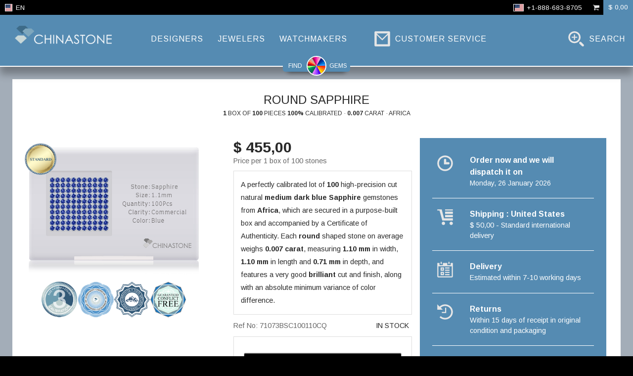

--- FILE ---
content_type: text/html; charset=utf-8
request_url: https://www.echinastone.com/products/details/color-group-bs/20/5/71073BSC100110CQ.html
body_size: 174901
content:
<!DOCTYPE html>
<html lang="en" xmlns="http://www.w3.org/1999/xhtml" prefix="og: http://ogp.me/ns# fb: http://ogp.me/ns/fb# dc: http://purl.org/dc/terms/" class="jp-theme-chinastone">
<head>
<title>Sapphire 1.10mm brilliant round | 100 pieces | 71073BSC100110CQ | Echinastone.com</title>
<meta name="DC.title" lang="en" content="Sapphire 1.10mm brilliant round | 100 pieces | 71073BSC100110CQ | Echinastone.com" />
<meta name="DC.description" content="A perfectly calibrated lot of 100 high-precision cut 1.10mm brilliant round natural Sapphire  gemstones from Africa" />
<meta name="description" content="A perfectly calibrated lot of 100 high-precision cut 1.10mm brilliant round natural Sapphire  gemstones from Africa" />
<meta name="keywords" content="sapphire" />
<meta name="DC.identifier" content="71073BSC100110CQ"/>
<meta property="og:type" content="product"/>
<meta property="og:url" content="http://www.echinastone.com/products/details/71073BSC100110CQ.html"/>
<meta property="og:title" content="Round Sapphire"/>
<meta property="og:image" content="http://www.echinastone.com/products/images/BS100-CM-1.10-round-brilliant-100.jpg"/>
<meta property="product:price:amount" content="455.00"/>
<meta property="product:price:currency" content="USD"/>
<meta property="product:weight:value" content="0.007"/>
<meta property="product:weight:units" content="Carat"/>
<link rel="canonical" href="http://www.echinastone.com/products/details/71073BSC100110CQ.html"/>
<meta name="DC.source" content="jc:BJ-314" />
<meta name="generator" content="Netcomposite" />
<meta name="viewport"  content="width=device-width, initial-scale=1.0, minimum-scale=0.5 maximum-scale=1.5" />
<meta name="robots" content="index, follow" />
<!-- START OF PROPRIETARY META -->
<link rel="shortcut icon" href="/favicon.ico" type="image/x-icon"/>
<link rel="icon" href="/favicon.ico" type="image/x-icon"/>
<link rel="prefetch prerender" href="https://www.echinastone.com/products/images/BS100-CM-1.10-round-brilliant-100.jpg"/>
<!-- END OF PROPRIETARY META -->
<!-- START OF STYLE SHEETS -->
<link rel="stylesheet" href="/assets/css/jui.css"/>
<link rel="stylesheet" href="/assets/css/jui-responsive-1.2.css"/>
<script type="text/javascript">
WebFontConfig = {
google: { families: [ 'Arimo:400,700,400italic,700italic:latin' ] }
};
(function() {
var wf = document.createElement('script');
wf.src = ('https:' == document.location.protocol ? 'https' : 'http') +
'://ajax.googleapis.com/ajax/libs/webfont/1/webfont.js';
wf.type = 'text/javascript';
wf.async = 'true';
var s = document.getElementsByTagName('script')[0];
s.parentNode.insertBefore(wf, s);
})();
</script>
<!-- END OF STYLE SHEETS -->
<meta name="application-name" content="Jrole 1.0" data-page-sid="bj" data-page-id="750832ae86f5939ea276bb1057076573" data-page-script="/products/details" data-page-path-info="/color-group-bs/20/5/71073BSC100110CQ.html"/>
</head>
<body>
<div class="jp-frame" id="Top">
<!-- START OF ::  OFFSET SCREEN -->
<div class="jp-screen" data-viewport-position="offset::cover">
<header>
<nav>
<!-- START OF ::  HEADER -->
<div data-viewport="w:110-150" data-viewport-position="fixed::top::header" data-viewport-palette="theme::primary::solid" class="jp-header">
<!-- START OFF :: HEADER BANNER -->
<div class="jp-theme-header-banner" data-viewport-palette="theme::black::solid">
<!-- START OF :: TOP NAVIGATION WIDGET -->
<div class="jp-nav-widget jp-nav-push-horizontal jp-nav-scale-small">
<div class="jp-nav-dock jp-nav-dock-pull-left">
<ul>
<li class="jp-nav jp-nav-drop">
<div class="jp-nav-dock jp-nav-dock-pull-left jp-position-clip" data-widget-flow-id="echLocalSettingsNavFlow"><div data-element-role="Widget" data-element-group="f4ab20248c24e33827355015e5f81cd9" data-role="widget" data-widget-id="f4ab20248c24e33827355015e5f81cd9" data-widget-name="echLocalSettingsNav" class="jp-nav-bar" data-viewport-role="box::tnw::block-left"><a data-smooth-switch="true" data-smooth-switch-id="jRswitchSettings" class="jp-nav-append" data-viewport-role="option::tnw::locale" data-marker-id="highlight-invert"  href="/products/details/color-group-bs/20/5/71073BSC100110CQ.html?widget%5Blocale%5D%5Bopen%5D=1"><i data-viewport-role="icon::tnw::locale" class="jp-ici jp-ici-icons-flags jp-ici-icon-rendition-flag-1x1 jp-icon-loc-us"></i><span data-viewport-role="label::tnw::locale" class="jp-nav-label">EN</span></a></div>
</div>
<div class="jp-nav-dock jp-nav-dock-pull-right jp-position-glue-right" data-widget-flow-id="echBasketNavFlow"><div data-element-role="Widget" data-element-group="7e27af5c92fdf390812039dfa1212a67" data-role="widget" data-widget-id="7e27af5c92fdf390812039dfa1212a67" data-widget-name="echBasketNav" class="jp-nav-bar" data-viewport-role="box::tnw::block-right"><a class="jp-nav-append" data-viewport-role="option::tnw::support"  data-marker-id="highlight-theme-aside-bar" data-smooth-modal="yes" data-smooth-modal-id="jRmodalCall" href="#OpenCallSnippet"  title="Call us +1-888-683-8705"><i data-viewport-role="icon::tnw::support" class="jp-ici jp-ici-icons-flags  jp-icon-loc-us"></i><span data-viewport-role="label::tnw::support" class="jp-nav-label">+1-888-683-8705</span></a><a class="jp-theme-basket-inline-badge" data-smooth-switch="true" data-smooth-switch-id="jRswitchBasket" data-viewport-role="option::tnw::basket" data-marker-id="highlight-basket-empty" href="?widget%5Bbasket%5D%5Bopen%5D=1"><i data-viewport-role="icon::tnw::cart" class="jp-ici  jp-ici-render-invert jp-ici-scale-16 jp-icon-sys-basket"></i><var class="jp-nav-append" >$&nbsp;0,00</var></a></div>
</div>
</li>
</ul>
<!-- START OF:: PRE-DEFINED MENU :: LOCALIZATION SETTINGS -->
<div data-widget-flow-id="echLocalSettingsFlow"><div id="OpenLocalSettings"
             data-element-role="Widget" data-element-group="696e1791d1983a570f9c4b766634c8b3" data-role="widget" data-widget-id="696e1791d1983a570f9c4b766634c8b3" data-widget-name="echLocalSettings"
             data-smooth-switch-id="jRswitchSettings"
             data-smooth-switch-toggle="true"
             data-smooth-switch-resize="true"
             data-smooth-switch-mouseout="true"
             class="jp-theme-header-banner-panel jp-wfl-form jp-wfl-form-render-embedded jp-wfl-io-compact jp-view-hidden">
         <form enctype="multipart/form-data" method="post" action="/products/details/color-group-bs/20/5/71073BSC100110CQ.html">
          <!-- START OF :: WIDGET :: LOCAL SETTINGS  -->
          <div class="jp-nav-widget-kpi jp-nav-push-horizontal jp-nav-scale-default" data-smooth-class-enable="0::600:jp-nav-push-vertical 601::2500:jp-nav-push-horizontal" data-viewport-palette="theme::white::solid">
           <ul class="jp-nav-widget-kpi-row">
            <li class="jp-nav-widget-kpi-cell-width-1/3">
             <dl>
              <dt class="jp-nav-widget-content-subject">Paying in</dt>
              <dd class="jp-nav-widget-content-value"><strong><b data-element-role="SelectTip" data-element-group="4b27d98fe35f41cbfca3aa6b8b17815e">USD</b></strong></dd>
              <dd class="jp-nav-widget-content-overlay">
               <!-- START OFF :: INPUT TYPE: TEXT :: SELECTOR  -->
               <div data-io-status="optional" class="jp-wfl-io jp-wfl-io-push-right">
                <label for="f719861332bc72ee16d9945465809363"><span class="jp-bu-label">Select your shipping destination</span></label>
                <div class="jp-wfl-io-env"><input name="widget[696e1791d1983a570f9c4b766634c8b3][e][currency][selectValueCustomValue]" value="" type="hidden" data-element-role="SelectCustomValue" data-element-group="4b27d98fe35f41cbfca3aa6b8b17815e" /><input name="widget[696e1791d1983a570f9c4b766634c8b3][e][currency][selectValue]" value="USD" type="hidden" data-element-role="Select" data-element-group="4b27d98fe35f41cbfca3aa6b8b17815e" data-submit-on-select="true" /><input data-element-role="SelectText" data-element-group="4b27d98fe35f41cbfca3aa6b8b17815e" id="f719861332bc72ee16d9945465809363" name="widget[696e1791d1983a570f9c4b766634c8b3][e][currency][Text]" value="United States dollar" placeholder="Select your shipping destination" autocomplete="off" type="text"/><div class="jp-wfl-io-inp-append"><button data-default-icon="jp-icon-sys-angledown" type="submit" value="open" name="widget[696e1791d1983a570f9c4b766634c8b3][e][currency][Button]" data-marker-id="highlight-theme-light" class="jp-bu jp-bu-render-unmasked jp-bu-append" data-element-role="SelectButton" data-element-group="4b27d98fe35f41cbfca3aa6b8b17815e"><i class="jp-ici jp-icon-sys-angledown"></i></button></div>
                </div>
                <!-- START OFF :: INSERT  DATA INPUT COMPONENTS HERE -->
                <div data-element-role="SelectList" data-element-group="4b27d98fe35f41cbfca3aa6b8b17815e" class="jp-bu-dropdown-content jp-position-reset jp-view-closed">
<ul data-viewport="w:h,,75,s">
<li data-marker-id="highlight-state-on"><button data-item-tip="USD" data-element-role="SelectListSetValue" data-element-group="4b27d98fe35f41cbfca3aa6b8b17815e" class="jp-bu jp-bu-render-unmasked" name="widget[696e1791d1983a570f9c4b766634c8b3][e][currency][List][setValue]" value="USD"><span class="jp-nav-caret"><i class="jp-ici jp-ici-render-invert jp-icon-sys-checkmark"></i>United States dollar</span></button></li>
<li><button data-item-tip="AUD" data-element-role="SelectListSetValue" data-element-group="4b27d98fe35f41cbfca3aa6b8b17815e" class="jp-bu jp-bu-render-unmasked" name="widget[696e1791d1983a570f9c4b766634c8b3][e][currency][List][setValue]" value="AUD"><span class="jp-nav-caret">Australian dollar</span></button></li>
<li><button data-item-tip="CNY" data-element-role="SelectListSetValue" data-element-group="4b27d98fe35f41cbfca3aa6b8b17815e" class="jp-bu jp-bu-render-unmasked" name="widget[696e1791d1983a570f9c4b766634c8b3][e][currency][List][setValue]" value="CNY"><span class="jp-nav-caret">Chinese yuan</span></button></li>
<li><button data-item-tip="EUR" data-element-role="SelectListSetValue" data-element-group="4b27d98fe35f41cbfca3aa6b8b17815e" class="jp-bu jp-bu-render-unmasked" name="widget[696e1791d1983a570f9c4b766634c8b3][e][currency][List][setValue]" value="EUR"><span class="jp-nav-caret">Euro</span></button></li>
<li><button data-item-tip="GBP" data-element-role="SelectListSetValue" data-element-group="4b27d98fe35f41cbfca3aa6b8b17815e" class="jp-bu jp-bu-render-unmasked" name="widget[696e1791d1983a570f9c4b766634c8b3][e][currency][List][setValue]" value="GBP"><span class="jp-nav-caret">Pound sterling</span></button></li>
<li><button data-item-tip="HKD" data-element-role="SelectListSetValue" data-element-group="4b27d98fe35f41cbfca3aa6b8b17815e" class="jp-bu jp-bu-render-unmasked" name="widget[696e1791d1983a570f9c4b766634c8b3][e][currency][List][setValue]" value="HKD"><span class="jp-nav-caret">Hong Kong dollar</span></button></li>
<li><button data-item-tip="JPY" data-element-role="SelectListSetValue" data-element-group="4b27d98fe35f41cbfca3aa6b8b17815e" class="jp-bu jp-bu-render-unmasked" name="widget[696e1791d1983a570f9c4b766634c8b3][e][currency][List][setValue]" value="JPY"><span class="jp-nav-caret">Japanese yen</span></button></li>
<li><button data-item-tip="KRW" data-element-role="SelectListSetValue" data-element-group="4b27d98fe35f41cbfca3aa6b8b17815e" class="jp-bu jp-bu-render-unmasked" name="widget[696e1791d1983a570f9c4b766634c8b3][e][currency][List][setValue]" value="KRW"><span class="jp-nav-caret">South Korean won</span></button></li>
<li><button data-item-tip="RUB" data-element-role="SelectListSetValue" data-element-group="4b27d98fe35f41cbfca3aa6b8b17815e" class="jp-bu jp-bu-render-unmasked" name="widget[696e1791d1983a570f9c4b766634c8b3][e][currency][List][setValue]" value="RUB"><span class="jp-nav-caret">Russian rouble</span></button></li>
<li><button data-item-tip="SGD" data-element-role="SelectListSetValue" data-element-group="4b27d98fe35f41cbfca3aa6b8b17815e" class="jp-bu jp-bu-render-unmasked" name="widget[696e1791d1983a570f9c4b766634c8b3][e][currency][List][setValue]" value="SGD"><span class="jp-nav-caret">Singapore dollar</span></button></li>
<li><button data-item-tip="THB" data-element-role="SelectListSetValue" data-element-group="4b27d98fe35f41cbfca3aa6b8b17815e" class="jp-bu jp-bu-render-unmasked" name="widget[696e1791d1983a570f9c4b766634c8b3][e][currency][List][setValue]" value="THB"><span class="jp-nav-caret">Thai baht</span></button></li>
</ul>
</div>

                <!-- END OF :: INSERT DATA INPUT COMPONENTS   HERE -->
               </div>
               <!-- END OFF :: INPUT TYPE: TEXT :: SELECTOR-->
              </dd>
             </dl>
            </li>
            <li class="jp-nav-widget-kpi-cell-width-1/3">
             <dl>
              <dt class="jp-nav-widget-content-subject">Shipping to</dt>
              <dd class="jp-nav-widget-content-value"><strong><b data-element-role="SelectTip" data-element-group="6db163fcb53bbb73042e13c22571c4ac">USA</b></strong></dd>
              <dd class="jp-nav-widget-content-overlay">
               <!-- START OFF :: INPUT TYPE: TEXT :: SELECTOR  -->
               <div data-io-status="optional" class="jp-wfl-io jp-wfl-io-push-right">
                <label for="67bf89b91ef230e51aa38eee9d8e2e6d"><span class="jp-bu-label">Select your shipping destination</span></label>
                <div class="jp-wfl-io-env"><input name="widget[696e1791d1983a570f9c4b766634c8b3][e][c][selectValueCustomValue]" value="" type="hidden" data-element-role="SelectCustomValue" data-element-group="6db163fcb53bbb73042e13c22571c4ac" /><input name="widget[696e1791d1983a570f9c4b766634c8b3][e][c][selectValue]" value="US" type="hidden" data-element-role="Select" data-element-group="6db163fcb53bbb73042e13c22571c4ac" data-submit-on-select="true" /><input data-element-role="SelectText" data-element-group="6db163fcb53bbb73042e13c22571c4ac" id="67bf89b91ef230e51aa38eee9d8e2e6d" name="widget[696e1791d1983a570f9c4b766634c8b3][e][c][Text]" value="United States" placeholder="Select your shipping destination" autocomplete="off" type="text"/><div class="jp-wfl-io-inp-append"><button data-default-icon="jp-icon-sys-angledown" type="submit" value="open" name="widget[696e1791d1983a570f9c4b766634c8b3][e][c][Button]" data-marker-id="highlight-theme-light" class="jp-bu jp-bu-render-unmasked jp-bu-append" data-element-role="SelectButton" data-element-group="6db163fcb53bbb73042e13c22571c4ac"><i class="jp-ici jp-icon-sys-angledown"></i></button></div>
                </div>
                <!-- START OFF :: INSERT  DATA INPUT COMPONENTS HERE -->
                <div data-element-role="SelectList" data-element-group="6db163fcb53bbb73042e13c22571c4ac" class="jp-bu-dropdown-content jp-position-reset jp-view-closed">
<ul data-viewport="w:h,,75,s">
<li><button data-item-tip="GBR" data-element-role="SelectListSetValue" data-element-group="6db163fcb53bbb73042e13c22571c4ac" class="jp-bu jp-bu-render-unmasked" name="widget[696e1791d1983a570f9c4b766634c8b3][e][c][List][setValue]" value="GB"><span class="jp-nav-caret">United Kingdom</span></button></li>
<li data-marker-id="highlight-state-on"><button data-item-tip="USA" data-element-role="SelectListSetValue" data-element-group="6db163fcb53bbb73042e13c22571c4ac" class="jp-bu jp-bu-render-unmasked" name="widget[696e1791d1983a570f9c4b766634c8b3][e][c][List][setValue]" value="US"><span class="jp-nav-caret"><i class="jp-ici jp-ici-render-invert jp-icon-sys-checkmark"></i>United States</span></button></li>
<li><button data-item-tip="EUR" data-element-role="SelectListSetValue" data-element-group="6db163fcb53bbb73042e13c22571c4ac" class="jp-bu jp-bu-render-unmasked" name="widget[696e1791d1983a570f9c4b766634c8b3][e][c][List][setValue]" value="EU"><span class="jp-nav-caret">European Union</span></button></li>
<li><button data-item-tip="AUS" data-element-role="SelectListSetValue" data-element-group="6db163fcb53bbb73042e13c22571c4ac" class="jp-bu jp-bu-render-unmasked" name="widget[696e1791d1983a570f9c4b766634c8b3][e][c][List][setValue]" value="AU"><span class="jp-nav-caret">Australia</span></button></li>
<li><button data-item-tip="AUT" data-element-role="SelectListSetValue" data-element-group="6db163fcb53bbb73042e13c22571c4ac" class="jp-bu jp-bu-render-unmasked" name="widget[696e1791d1983a570f9c4b766634c8b3][e][c][List][setValue]" value="AT"><span class="jp-nav-caret">Austria</span></button></li>
<li><button data-item-tip="BEL" data-element-role="SelectListSetValue" data-element-group="6db163fcb53bbb73042e13c22571c4ac" class="jp-bu jp-bu-render-unmasked" name="widget[696e1791d1983a570f9c4b766634c8b3][e][c][List][setValue]" value="BE"><span class="jp-nav-caret">Belgium</span></button></li>
<li><button data-item-tip="CAN" data-element-role="SelectListSetValue" data-element-group="6db163fcb53bbb73042e13c22571c4ac" class="jp-bu jp-bu-render-unmasked" name="widget[696e1791d1983a570f9c4b766634c8b3][e][c][List][setValue]" value="CA"><span class="jp-nav-caret">Canada</span></button></li>
<li><button data-item-tip="CHN" data-element-role="SelectListSetValue" data-element-group="6db163fcb53bbb73042e13c22571c4ac" class="jp-bu jp-bu-render-unmasked" name="widget[696e1791d1983a570f9c4b766634c8b3][e][c][List][setValue]" value="CN"><span class="jp-nav-caret">China</span></button></li>
<li><button data-item-tip="DNK" data-element-role="SelectListSetValue" data-element-group="6db163fcb53bbb73042e13c22571c4ac" class="jp-bu jp-bu-render-unmasked" name="widget[696e1791d1983a570f9c4b766634c8b3][e][c][List][setValue]" value="DK"><span class="jp-nav-caret">Denmark</span></button></li>
<li><button data-item-tip="DEU" data-element-role="SelectListSetValue" data-element-group="6db163fcb53bbb73042e13c22571c4ac" class="jp-bu jp-bu-render-unmasked" name="widget[696e1791d1983a570f9c4b766634c8b3][e][c][List][setValue]" value="DE"><span class="jp-nav-caret">Germany</span></button></li>
<li><button data-item-tip="HKG" data-element-role="SelectListSetValue" data-element-group="6db163fcb53bbb73042e13c22571c4ac" class="jp-bu jp-bu-render-unmasked" name="widget[696e1791d1983a570f9c4b766634c8b3][e][c][List][setValue]" value="HK"><span class="jp-nav-caret">Hong Kong</span></button></li>
<li><button data-item-tip="ISR" data-element-role="SelectListSetValue" data-element-group="6db163fcb53bbb73042e13c22571c4ac" class="jp-bu jp-bu-render-unmasked" name="widget[696e1791d1983a570f9c4b766634c8b3][e][c][List][setValue]" value="IL"><span class="jp-nav-caret">Israel</span></button></li>
<li><button data-item-tip="ITA" data-element-role="SelectListSetValue" data-element-group="6db163fcb53bbb73042e13c22571c4ac" class="jp-bu jp-bu-render-unmasked" name="widget[696e1791d1983a570f9c4b766634c8b3][e][c][List][setValue]" value="IT"><span class="jp-nav-caret">Italy</span></button></li>
<li><button data-item-tip="NLD" data-element-role="SelectListSetValue" data-element-group="6db163fcb53bbb73042e13c22571c4ac" class="jp-bu jp-bu-render-unmasked" name="widget[696e1791d1983a570f9c4b766634c8b3][e][c][List][setValue]" value="NL"><span class="jp-nav-caret">Netherlands</span></button></li>
<li><button data-item-tip="NOR" data-element-role="SelectListSetValue" data-element-group="6db163fcb53bbb73042e13c22571c4ac" class="jp-bu jp-bu-render-unmasked" name="widget[696e1791d1983a570f9c4b766634c8b3][e][c][List][setValue]" value="NO"><span class="jp-nav-caret">Norway</span></button></li>
<li><button data-item-tip="RUS" data-element-role="SelectListSetValue" data-element-group="6db163fcb53bbb73042e13c22571c4ac" class="jp-bu jp-bu-render-unmasked" name="widget[696e1791d1983a570f9c4b766634c8b3][e][c][List][setValue]" value="RU"><span class="jp-nav-caret">Russia</span></button></li>
<li><button data-item-tip="SGP" data-element-role="SelectListSetValue" data-element-group="6db163fcb53bbb73042e13c22571c4ac" class="jp-bu jp-bu-render-unmasked" name="widget[696e1791d1983a570f9c4b766634c8b3][e][c][List][setValue]" value="SG"><span class="jp-nav-caret">Singapore</span></button></li>
<li><button data-item-tip="THA" data-element-role="SelectListSetValue" data-element-group="6db163fcb53bbb73042e13c22571c4ac" class="jp-bu jp-bu-render-unmasked" name="widget[696e1791d1983a570f9c4b766634c8b3][e][c][List][setValue]" value="TH"><span class="jp-nav-caret">Thailand</span></button></li>
<li><button data-item-tip="SWZ" data-element-role="SelectListSetValue" data-element-group="6db163fcb53bbb73042e13c22571c4ac" class="jp-bu jp-bu-render-unmasked" name="widget[696e1791d1983a570f9c4b766634c8b3][e][c][List][setValue]" value="SZ"><span class="jp-nav-caret">Switzerland</span></button></li>
<li><button data-item-tip="ARE" data-element-role="SelectListSetValue" data-element-group="6db163fcb53bbb73042e13c22571c4ac" class="jp-bu jp-bu-render-unmasked" name="widget[696e1791d1983a570f9c4b766634c8b3][e][c][List][setValue]" value="AE"><span class="jp-nav-caret">United Arab Emirates</span></button></li>
<li><button data-item-tip="ROW" data-element-role="SelectListSetValue" data-element-group="6db163fcb53bbb73042e13c22571c4ac" class="jp-bu jp-bu-render-unmasked" name="widget[696e1791d1983a570f9c4b766634c8b3][e][c][List][setValue]" value="WW"><span class="jp-nav-caret">Rest of world</span></button></li>
</ul>
</div>

                <!-- END OF :: INSERT DATA INPUT COMPONENTS   HERE -->
               </div>
               <!-- END OFF :: INPUT TYPE: TEXT :: SELECTOR-->
              </dd>
             </dl>
            </li>
            <li class="jp-nav-widget-kpi-cell-width-1/3">
             <dl>
              <dt class="jp-nav-widget-content-subject">Reading in</dt>
              <dd class="jp-nav-widget-content-value"><strong><b data-element-role="SelectTip" data-element-group="a0e2db33c15e690cc3d74c2c7f027337">EN</b></strong></dd>
              <dd class="jp-nav-widget-content-overlay">
               <!-- START OFF :: INPUT TYPE: TEXT :: SELECTOR  -->
               <div data-io-status="optional" class="jp-wfl-io jp-wfl-io-push-right">
                <label for="7589319bc04a18cb79be217214294685"><span class="jp-bu-label">Select your language</span></label>
                <div class="jp-wfl-io-env"><input name="widget[696e1791d1983a570f9c4b766634c8b3][e][lang][selectValueCustomValue]" value="" type="hidden" data-element-role="SelectCustomValue" data-element-group="a0e2db33c15e690cc3d74c2c7f027337" /><input name="widget[696e1791d1983a570f9c4b766634c8b3][e][lang][selectValue]" value="en_US" type="hidden" data-element-role="Select" data-element-group="a0e2db33c15e690cc3d74c2c7f027337" /><input data-element-role="SelectText" data-element-group="a0e2db33c15e690cc3d74c2c7f027337" id="7589319bc04a18cb79be217214294685" name="widget[696e1791d1983a570f9c4b766634c8b3][e][lang][Text]" value="English" placeholder="Select your language" autocomplete="off" type="text"/><div class="jp-wfl-io-inp-append"><button data-default-icon="jp-icon-sys-angledown" type="submit" value="open" name="widget[696e1791d1983a570f9c4b766634c8b3][e][lang][Button]" data-marker-id="highlight-theme-light" class="jp-bu jp-bu-render-unmasked jp-bu-append" data-element-role="SelectButton" data-element-group="a0e2db33c15e690cc3d74c2c7f027337"><i class="jp-ici jp-icon-sys-angledown"></i></button></div>
                </div>
                <!-- START OFF :: INSERT  DATA INPUT COMPONENTS HERE -->
                <div data-element-role="SelectList" data-element-group="a0e2db33c15e690cc3d74c2c7f027337" class="jp-bu-dropdown-content jp-position-reset jp-view-closed">
<ul data-viewport="w:h,,75,s">
<li data-marker-id="highlight-state-on"><button data-item-tip="EN" data-element-role="SelectListSetValue" data-element-group="a0e2db33c15e690cc3d74c2c7f027337" class="jp-bu jp-bu-render-unmasked" name="widget[696e1791d1983a570f9c4b766634c8b3][e][lang][List][setValue]" value="en_US"><span class="jp-nav-caret"><i class="jp-ici jp-ici-render-invert jp-icon-sys-checkmark"></i>English</span></button></li>
</ul>
</div>

                <!-- END OF :: INSERT DATA INPUT COMPONENTS   HERE -->
               </div>
               <!-- END OFF :: INPUT TYPE: TEXT :: SELECTOR -->
              </dd>
             </dl>
            </li>
           </ul>
          </div>
          <!-- END OF :: :: WIDGET :: LOCAL SETTINGS -->
         </form>
</div>
</div>
<!-- END OF::  PRE-DEFINED MENU ::  LOCALISATION SETTINGS   -->
<!-- START OF:: PRE-DEFINED MENU :: ACCOUNT OPTIONS -->
<!-- END OF::   PRE-DEFINED MENU :: ACCOUNT OPTIONS  -->
</div>
</div>
<!-- END OF :: TOP NAVIGATION WIDGET -->
</div>
<!-- END OF ::  HEADER BANNER  -->
<!-- START OF :: HEADER  SECTION  -->
<div class="jp-theme-menu-bar jp-spread" data-viewport-layout="1:1:G">
<div data-viewport-role="box::gsw::layout" class="jp-column-12">
<!-- START OF :: LOGO PLACEMENT -->
<div class="jp-position-glue-left">
<div class="jp-ici-module" data-viewport-role="box::gsw::vid">
<a class="jp-ici-box-rendition" href="/" data-image-rendition="primary-logo">
<i class="jp-ici-box">
<img src="/dam/logo-sign-chinastone-retail.png" alt="China Stone"/>
</i>
</a>
</div>
</div>
<!-- END  OF :: LOGO PLACEMENT -->
<!-- START OF :: MAIN NAVIGATION -->
<div data-viewport-role="box::nav::bar" class="jp-nav-bar jp-nav-push-horizontal jp-nav-scale-default">
<span data-viewport-role="label::mnw::break" class="jp-nav-label">|</span>
<a data-viewport-role="option::mnw::opt-1" href="/for-jewelry-designers.html" title="For Jewelry Designers" class="jp-nav"><span class="jp-nav-label"><b class="jp-nav-hover">Designers</b></span></a>
<span data-viewport-role="label::mnw::break" class="jp-nav-label">|</span>
<a data-viewport-role="option::mnw::opt-2" href="/for-jewelry-artisans.html" title="For Jewelry Makers" class="jp-nav"><span class="jp-nav-label"><b class="jp-nav-hover">Jewelers</b></span></a>
<span data-viewport-role="label::mnw::break" class="jp-nav-label">|</span>
<a data-viewport-role="option::mnw::opt-3" href="/for-luxury-watchmakers.html" title="For Watchmakers" class="jp-nav"><span class="jp-nav-label"><b class="jp-nav-hover">Watchmakers</b></span></a>
<span data-viewport-role="label::mnw::break" class="jp-nav-label">|</span>
<a data-viewport-role="option::mnw::hero" href="/customer-service/" title="Contact Customer Service" class="jp-nav"><i class="jp-ici jp-ici-scale-32 jp-ici-render-invert jp-icon-app-messaging"></i><span class="jp-nav-label" data-viewport-role="label::mnw::hero"><b class="jp-nav-hover">Customer service</b></span></a>
<a data-viewport-role="option::mnw::opt-s" class="jp-nav jp-position-glue-right" data-smooth-switch="true" data-smooth-switch-id="jRswitchSearch" title="Search" href="?widget%5Bkeyword%5D%5Bopen%5D=1"><i data-smooth-switch-id="jRswitchSearch" data-smooth-switch-off="jp-icon-sys-zoomin" data-smooth-switch-on="jp-icon-sys-zoomout" class="jp-ici jp-ici-scale-32 jp-ici-render-invert jp-icon-sys-zoomin"></i><span data-viewport-role="label::mnw::opt-s" data-smooth-switch-id="jRswitchSearch" data-smooth-switch-off="jp-view-clip" data-smooth-switch-on="jp-view-hidden" class="jp-nav-label"><b class="jp-nav-hover">Search</b></span> <span class="jp-nav-label jp-view-hiddenjp-nav-label jp-view-hidden" data-viewport-role="label::mnw::opt-s" data-smooth-switch-id="jRswitchSearch" data-smooth-switch-off="jp-view-hidden" data-smooth-switch-on="jp-view-clip"><b class="jp-nav-hover">Cancel</b></span></a>
<a data-viewport-role="option::mnw::menu" class="jp-nav jp-position-glue-right" data-smooth-switch="true" data-smooth-switch-id="jRswitchMenu" title="Menu" href="?widget%5Bmmenu%5D%5Bopen%5D=1"><span data-viewport-role="label::mnw::menu" class="jp-nav-label"><b>Menu</b></span> <i data-smooth-switch-id="jRswitchMenu" data-smooth-switch-off="jp-icon-sys-navicon-o-h" data-smooth-switch-on="jp-icon-sys-navicon-o-v" class="jp-ici jp-ici-scale-32 jp-ici-render-invert jp-icon-sys-navicon-o-h"></i></a>
</div>
<!-- END OF :: MAIN NAVIGATION -->
</div>
</div>
<!-- END OF :: PRIMARY HEADER WIDGETS -->
<a href="#OpenFilterSettings" data-viewport-role="option::mnw::point" data-smooth-switch="true" data-smooth-switch-id="jRswitchFilters" class="jp-nav-theme-hero" title="Find gems" data-smooth-switch-scroll="#OpenFilterSettings">
<var><em>Find<i></i>gems</em></var>
<span class="jp-nav-badge-button"></span>
</a>
<!-- END OF :: TOP NAVIGATION WIDGET -->
</div>
<!-- START OF :: SEARCH BAR :: RESPONSIVE -->
<div data-widget-flow-id="echKeywordWideFlow"><div data-element-role="Widget" data-element-group="55239fd19f8f9b6be845d75833116266" data-role="widget" data-widget-id="55239fd19f8f9b6be845d75833116266" data-widget-name="echKeywordWide"
         id="OpenSearchBar"  class="jp-theme-search-bar jp-view-hidden"
         data-viewport-position="fixed::top::search"
         data-smooth-switch-id="jRswitchSearch"
         data-smooth-switch-toggle="true"
         data-smooth-switch-resize="false"
         data-smooth-switch-mouseout="false">
    <div class="jp-nav-widget jp-nav-push-vertical jp-nav-scale-large" data-viewport-palette="theme::primary::solid">
     <div class="jp-wfl-form jp-wfl-form-render-embedded jp-wfl-io-compact" >
      <form enctype="multipart/form-data" method="post" action="/products/details/color-group-bs/20/5/71073BSC100110CQ.html">
       <input type="hidden" name="widget[keyword][open]" value="1"/>
       <div data-io-status="optional" class="jp-wfl-io jp-wfl-io-push-right">
        <label for="5f7c2677795e964ede796501f2862421"><span class="jp-bu-label">Search</span></label>
        <div class="jp-wfl-io-env">
         <input data-element-role="Text" data-element-group="53d32c2cc71465b3e985ebfded4d939b" id="5f7c2677795e964ede796501f2862421" name="widget[55239fd19f8f9b6be845d75833116266][Keyword][Text]" value="" placeholder="Describe what you're looking for or enter product codes" type="text"/>
<div class="jp-wfl-io-inp-append"><button  data-element-wait="f74e3a3f4a87c4193b28b00457de29f7" type="submit" data-element-role="Submit" data-element-group="a028600fc92a72581d155f2cb70d6f7b" name="widget[55239fd19f8f9b6be845d75833116266][Submit][submit]" value="submit" class="jp-bu jp-bu-render-unmasked" data-marker-id="highlight-theme"><i class="jp-ici jp-ici-render-invert jp-ici-scale-16 jp-icon-sys-chevronright"></i></button></div>
        </div>
        
<div class="jp-wfl-ip jp-wfl-ip-bar jp-wfl-ip-bar-type-progress jp-wfl-ip-bar-flow jp-wfl-ip-scale-mini" data-wfl-ip-bar-id="bar::progress">
 <div data-element-role="Progress" data-element-group="f74e3a3f4a87c4193b28b00457de29f7" class="jp-wfl-ip-track" data-wfl-ip-value="0" data-wfl-ip-value-min="0" data-wfl-ip-value-max="100" data-marker-id="highlight-rainbow">
  <span class="jp-wfl-ip-badge jp-wfl-ip-push-bottom-left">10</span> <span class="jp-wfl-ip-label jp-wfl-ip-push-bottom-right">0 results</span>
 </div>
</div>
        <div class="jp-wfl-io-get-message jp-view-closed"><span class="jp-nav-label"></span></div>
       </div>
      </form>
     </div>
    </div>
</div>
</div>
<!-- END OF :: SEARCH BAR :: RESPONSIVE -->
<!-- START OF :: NAV BAR :: RESPONSIVE -->
<div id="OpenNavBar" data-viewport-position="fixed::top::navbar" data-smooth-switch-id="jRswitchMenu" data-smooth-switch-toggle="true" data-smooth-switch-resize="false" data-smooth-switch-mouseout="true" class="jp-theme-navbar jp-view-hidden">
<ul data-viewport-role="box::nav::block-1" data-viewport-palette="theme::primary::solid">
<li><a class="jp-nav" href="/for-jewelry-designers.html" title="For Jewelry Designers"><span data-viewport-role="context" class="jp-nav-label"><i class="jp-ici jp-ici-scale-16 jp-ici-render-invert jp-ici-effect-hover  jp-icon-sys-chevronright"></i>  Designers</span></a></li>
<li><a class="jp-nav" href="/for-jewelry-artisans.html" title="For Jewelry Artisans"><span data-viewport-role="context" class="jp-nav-label"><i class="jp-ici jp-ici-scale-16 jp-ici-render-invert  jp-ici-effect-hover   jp-icon-sys-chevronright"></i> Jewelers </span></a></li>
<li><a class="jp-nav" href="/for-luxury-watchmakers.html" title="For Luxury Watchmakers"><span data-viewport-role="context" class="jp-nav-label"><i class="jp-ici jp-ici-scale-16 jp-ici-render-invert jp-ici-effect-hover  jp-icon-sys-chevronright"></i> Watchmakers</span></a></li>
</ul>
<ul data-viewport-role="box::nav::block-2" data-viewport-palette="theme::primary::solid">
<li><a class="jp-nav" data-smooth-scroll="yes" href="/customer-service/" title="Contact Customer Service "><span data-viewport-role="context" class="jp-nav-label"><i class="jp-ici jp-ici-scale-16 jp-ici-render-invert jp-ici-effect-hover jp-icon-app-messaging"></i>  Customer service </span></a></li>
</ul>
<ul data-viewport-role="box::nav::block-3" data-viewport-palette="theme::primary::solid">
<li><a class="jp-nav" href="/about/" title="For Jewelry Designers"><span data-viewport-role="context" class="jp-nav-label"><i class="jp-ici jp-ici-scale-16 jp-ici-render-invert jp-ici-effect-hover jp-icon-sys-chevronright"></i> Who we are</span></a></li>
<li><a class="jp-nav" href="/about/terms/" title="For Jewelry Artisans"><span data-viewport-role="context" class="jp-nav-label"><i class="jp-ici jp-ici-scale-16 jp-ici-render-invert  jp-ici-effect-hover jp-icon-sys-chevronright"></i> Terms &amp; Conditions </span></a></li>
<li><a class="jp-nav" href="/about/delivery/" title="For Luxury Watchmakers"><span data-viewport-role="context" class="jp-nav-label"><i class="jp-ici jp-ici-scale-16 jp-ici-render-invert jp-ici-effect-hover  jp-icon-sys-chevronright"></i> Shipping &amp; Returns</span></a></li>
</ul>
<div data-widget-flow-id="echKeywordFlow"><div data-element-role="Widget" data-element-group="d84fd9de21cd499015b6aab349897ed8" data-role="widget" data-widget-id="d84fd9de21cd499015b6aab349897ed8" data-widget-name="echKeyword">
   
   <div data-viewport-role="box::nav::block-4" class="jp-nav-widget jp-nav-push-vertical jp-nav-scale-default jp-theme-search-bar-small">
    <div class="jp-wfl-form jp-wfl-form-render-embedded jp-wfl-io-compact" data-viewport-border="theme::bleed::none">
     <div data-io-status="optional" class="jp-wfl-io jp-wfl-io-push-right">
      <form enctype="multipart/form-data" method="post" action="/products/details/color-group-bs/20/5/71073BSC100110CQ.html">
       <input type="hidden" name="widget[mmenu][open]" value="1"/>
       <div class="jp-wfl-io-env">
        <input data-element-role="Text" data-element-group="77717bdbc623e319e377c074dba7658f" id="184372437f78803107f79461760f0382" name="widget[d84fd9de21cd499015b6aab349897ed8][Keyword][Text]" value="" placeholder="Describe what you're looking for or enter product codes" type="text"/>
<div class="jp-wfl-io-inp-append"><button  data-element-wait="95f628c0eb94de8739b922be87ee85ee" type="submit" data-element-role="Submit" data-element-group="b163b6a737ba7292f66d8372bf05f987" name="widget[d84fd9de21cd499015b6aab349897ed8][Submit][submit]" value="submit" class="jp-bu jp-bu-render-unmasked" data-marker-id="highlight-theme"><i class="jp-ici jp-ici-render-invert jp-ici-scale-16 jp-icon-sys-chevronright"></i></button></div>
       </div>
       <label for="184372437f78803107f79461760f0382"><span class="jp-bu-label">Search</span></label>
       
<div class="jp-wfl-ip jp-wfl-ip-bar jp-wfl-ip-bar-type-progress jp-wfl-ip-bar-flow jp-wfl-ip-scale-mini" data-wfl-ip-bar-id="bar::progress">
 <div data-element-role="Progress" data-element-group="95f628c0eb94de8739b922be87ee85ee" class="jp-wfl-ip-track" data-wfl-ip-value="0" data-wfl-ip-value-min="0" data-wfl-ip-value-max="100" data-marker-id="highlight-rainbow">
  <span class="jp-wfl-ip-badge jp-wfl-ip-push-bottom-left">10</span> <span class="jp-wfl-ip-label jp-wfl-ip-push-bottom-right">0 results</span>
 </div>
</div>
      </form>
     </div>
    </div>
   </div>
</div>
</div>
</div>
<!-- START OF :: NAV BAR :: RESPONSIVE -->
<!-- END OF  ::  HEADER -->
</nav>
</header>
</div>
<!-- END OF ::  OFFSET SCREEN -->
<!-- START OF :: TARGET -->
<div class="jp-target">
<a data-viewport-position="offset::top::100" id="Start"></a>
<main>
<div data-viewport="w:h">
<!-- START OF:: GLOBAL MENU ::  SEARCH FILTERS -->
<div data-widget-flow-id="echFilterFlow"><div data-element-role="Widget" data-element-group="147347f755590fce524af3221f10a3f2" data-role="widget" data-widget-id="147347f755590fce524af3221f10a3f2" data-widget-name="echFilter" id="OpenFilterSettings" data-smooth-switch-id="jRswitchFilters" data-smooth-switch-toggle="true" data-viewport-palette="theme::white::solid" data-table-layout="3::3" data-smooth-class-enable="0::380:jp-nav-scale-mini 381::950:jp-nav-scale-small  951::1299:jp-nav-scale-mini 1300::1499:jp-nav-scale-small 1500::2500:jp-nav-scale-default" class="jp-view-hidden jp-nav-scale-small">
<form action="/products/details/color-group-bs/20/5/71073BSC100110CQ.html" method="post">
  <div class="jp-theme-picker-filter jp-grid" data-viewport-palette="theme::white::solid">
   <!-- START OF :: PUSH MESSAGES  -->
   <div class="jp-wfl-io-push-message jp-view-closed" data-marker-id="highlight-error">
    <span></span>
   </div>
   <div class="jp-wfl-io-push-message jp-view-closed" data-marker-id="highlight-confirmation">
    <span></span>
   </div>
   <!-- END OF :: PUSH MESSAGES  -->
   <!-- START OF ::  ADVANCED SEARCH   VARIETIES RANGE HEADER-->
   <div class="jp-row" data-io-layout="row">
    <div class="jp-cell-width-1/1" data-io-layout="cell">
     <!-- START OF :: VARIETIES RANGE WIDGET -->
     <div class="jp-nav-widget jp-nav-push-vertical jp-nav-scale-default">
      <div class="jp-nav-deck">
       <div class="jp-nav-deck-body" data-viewport="f:h">
        <!-- START OF :: VARIETIES RANGE FORM  -->
        <div class="jp-wfl-form jp-wfl-form-render-embedded jp-wfl-io-compact">
         <!-- START OF :: PICKER :: VARIETIES   RANGE  -->
         <div class="jp-wfl-io-picker jp-view-opened jp-grid">
          <!-- START OF :: PICKER :: VARIETIES RANGE HEADER-->
          <div class="jp-wfl-picker-io-subheader jp-row">
           <div class="jp-cell-width-1/1">
            <h3>Varieties range</h3>
           </div>
          </div>
          <!-- END OF :: PICKER :: VARIETIES RANGE HEADER-->
          <!-- START OF: PICKER :: VARIETIES RANGE BODY -->
          <div class="jp-wfl-io-picker-body" data-smooth-class-enable="0::599:jp-nav-scale-default">
           <div class="jp-wfl-picker-io-slots jp-row">
            <input data-element-role="fValue" data-element-group="OBJECT_NAME" type="hidden" name="widget[147347f755590fce524af3221f10a3f2][OBJECT_NAME][v]" value="">
<div class="jp-cell-width-1/5 jp-cell-width-1/2" data-smooth-class-enable="0::599:jp-cell-width-1/1  600::1000:jp-cell-width-1/2">
 <button data-element-role="fButton" data-element-group="OBJECT_NAME" type="submit" name="widget[147347f755590fce524af3221f10a3f2][OBJECT_NAME][set]" value="Amethyst" class="jp-bu jp-bu-render-unmasked" data-marker-id="highlight-button-filter-theme">Amethyst</button>
</div>
<div class="jp-cell-width-1/5 jp-cell-width-1/2" data-smooth-class-enable="0::599:jp-cell-width-1/1  600::1000:jp-cell-width-1/2">
 <button data-element-role="fButton" data-element-group="OBJECT_NAME" type="submit" name="widget[147347f755590fce524af3221f10a3f2][OBJECT_NAME][set]" value="Chrome Tourmaline" class="jp-bu jp-bu-render-unmasked" data-marker-id="highlight-button-filter-theme">Tourmaline</button>
</div>
<div class="jp-cell-width-1/5 jp-cell-width-1/2" data-smooth-class-enable="0::599:jp-cell-width-1/1  600::1000:jp-cell-width-1/2">
 <button data-element-role="fButton" data-element-group="OBJECT_NAME" type="submit" name="widget[147347f755590fce524af3221f10a3f2][OBJECT_NAME][set]" value="Sapphire" class="jp-bu jp-bu-render-unmasked" data-marker-id="highlight-button-filter-theme">Sapphire</button>
</div>
<div class="jp-cell-width-1/5 jp-cell-width-1/2" data-smooth-class-enable="0::599:jp-cell-width-1/1  600::1000:jp-cell-width-1/2">
 <button data-element-role="fButton" data-element-group="OBJECT_NAME" type="submit" name="widget[147347f755590fce524af3221f10a3f2][OBJECT_NAME][set]" value="Ruby" class="jp-bu jp-bu-render-unmasked" data-marker-id="highlight-button-filter-theme">Ruby</button>
</div>
<div class="jp-cell-width-1/5 jp-cell-width-1/2" data-smooth-class-enable="0::599:jp-cell-width-1/1  600::1000:jp-cell-width-1/2">
 <button data-element-role="fButton" data-element-group="OBJECT_NAME" type="submit" name="widget[147347f755590fce524af3221f10a3f2][OBJECT_NAME][set]" value="Tsavorite" class="jp-bu jp-bu-render-unmasked" data-marker-id="highlight-button-filter-theme">Tsavorite</button>
</div>
           </div>
          </div>
          <!--END OF: PICKER :: VARIETIES RANGE BODY -->
         </div>
         <!-- END OF :: PICKER :: VARIETIES   RANGE  -->
        </div>
        <!-- START OF :: VARIETIES RANGE FORM  -->
       </div>
      </div>
     </div>
     <!-- END OF ::  VARIETIES RANGE WIDGET-->
    </div>
   </div>
   <!-- END OF ::  ADVANCED SEARCH   VARIETIES RANGE HEADER-->
   <!-- START OF ::  ADVANCED SEARCH BODY-->
   <div class="jp-row" data-io-layout="row">
    <div class="jp-cell-width-1/3 jp-cell-width-1/2" data-io-layout="cell" data-smooth-class-enable="0::599:jp-cell-width-1/1 600::1000:jp-cell-width-1/2">
     <!-- START OF :: COLOR RANGE WIDGET -->
     <div class="jp-nav-widget jp-nav-push-vertical jp-nav-scale-default">
      <div class="jp-nav-deck">
       <div class="jp-nav-deck-body" data-viewport="f:h">
        <!-- START OF :: COLOR RANGE FORM  -->
        <div class="jp-wfl-form jp-wfl-form-render-embedded jp-wfl-io-compact">
         <!-- START OF :: PICKER :: COLOR  RANGE  -->
         <div class="jp-wfl-io-picker jp-view-opened jp-grid">
          <!-- START OF :: PICKER :: COLOR  RANGE HEADER-->
          <div class="jp-wfl-picker-io-subheader jp-row">
           <div class="jp-cell-width-1/1">
            <h3>Color range</h3>
           </div>
          </div>
          <!-- END OF :: PICKER :: COLOR  RANGEHEADER-->
          <!-- START OF: PICKER :: COLOR  RANGE  BODY -->
          <div class="jp-wfl-io-picker-body">
           <input data-element-role="fValue" data-element-group="COLOR_RANGE" type="hidden" name="widget[147347f755590fce524af3221f10a3f2][COLOR_RANGE][v]" value=""><div class="jp-wfl-picker-io-slots jp-row">
 
<div class="jp-cell-width-1/3">
 <button data-element-role="fButton" data-element-group="COLOR_RANGE" type="submit" name="widget[147347f755590fce524af3221f10a3f2][COLOR_RANGE][set]" value="WS" class="jp-bu jp-bu-render-unmasked" data-product-color="WS" data-marker-id="highlight-button-filter-theme">WS</button>
</div>

<div class="jp-cell-width-1/3">
 <button data-element-role="fButton" data-element-group="COLOR_RANGE" type="submit" name="widget[147347f755590fce524af3221f10a3f2][COLOR_RANGE][set]" value="GS" class="jp-bu jp-bu-render-unmasked" data-product-color="GS" data-marker-id="highlight-button-filter-theme">GS</button>
</div>

<div class="jp-cell-width-1/3">
 <button data-element-role="fButton" data-element-group="COLOR_RANGE" type="submit" name="widget[147347f755590fce524af3221f10a3f2][COLOR_RANGE][set]" value="BK" class="jp-bu jp-bu-render-unmasked" data-product-color="BK" data-marker-id="highlight-button-filter-theme">BK</button>
</div>
</div>
<div class="jp-wfl-picker-io-slots jp-row">
 
<div class="jp-cell-width-1/3">
 <button data-element-role="fButton" data-element-group="COLOR_RANGE" type="submit" name="widget[147347f755590fce524af3221f10a3f2][COLOR_RANGE][set]" value="BS" class="jp-bu jp-bu-render-unmasked" data-product-color="BS" data-marker-id="highlight-button-filter-theme">BS</button>
</div>

<div class="jp-cell-width-1/3">
 <button data-element-role="fButton" data-element-group="COLOR_RANGE" type="submit" name="widget[147347f755590fce524af3221f10a3f2][COLOR_RANGE][set]" value="BC" class="jp-bu jp-bu-render-unmasked" data-product-color="BC" data-marker-id="highlight-button-filter-theme">BC</button>
</div>

<div class="jp-cell-width-1/3">
 <button data-element-role="fButton" data-element-group="COLOR_RANGE" type="submit" name="widget[147347f755590fce524af3221f10a3f2][COLOR_RANGE][set]" value="LS" class="jp-bu jp-bu-render-unmasked" data-product-color="LS" data-marker-id="highlight-button-filter-theme">LS</button>
</div>
</div>
<div class="jp-wfl-picker-io-slots jp-row">
 
<div class="jp-cell-width-1/3">
 <button data-element-role="fButton" data-element-group="COLOR_RANGE" type="submit" name="widget[147347f755590fce524af3221f10a3f2][COLOR_RANGE][set]" value="YS" class="jp-bu jp-bu-render-unmasked" data-product-color="YS" data-marker-id="highlight-button-filter-theme">YS</button>
</div>

<div class="jp-cell-width-1/3">
 <button data-element-role="fButton" data-element-group="COLOR_RANGE" type="submit" name="widget[147347f755590fce524af3221f10a3f2][COLOR_RANGE][set]" value="YB" class="jp-bu jp-bu-render-unmasked" data-product-color="YB" data-marker-id="highlight-button-filter-theme">YB</button>
</div>

<div class="jp-cell-width-1/3">
 <button data-element-role="fButton" data-element-group="COLOR_RANGE" type="submit" name="widget[147347f755590fce524af3221f10a3f2][COLOR_RANGE][set]" value="YC" class="jp-bu jp-bu-render-unmasked" data-product-color="YC" data-marker-id="highlight-button-filter-theme">YC</button>
</div>
</div>
<div class="jp-wfl-picker-io-slots jp-row">
 
<div class="jp-cell-width-1/3">
 <button data-element-role="fButton" data-element-group="COLOR_RANGE" type="submit" name="widget[147347f755590fce524af3221f10a3f2][COLOR_RANGE][set]" value="AM" class="jp-bu jp-bu-render-unmasked" data-product-color="AM" data-marker-id="highlight-button-filter-theme">AM</button>
</div>

<div class="jp-cell-width-1/3">
 <button data-element-role="fButton" data-element-group="COLOR_RANGE" type="submit" name="widget[147347f755590fce524af3221f10a3f2][COLOR_RANGE][set]" value="TS" class="jp-bu jp-bu-render-unmasked" data-product-color="TS" data-marker-id="highlight-button-filter-theme">TS</button>
</div>

<div class="jp-cell-width-1/3">
 <button data-element-role="fButton" data-element-group="COLOR_RANGE" type="submit" name="widget[147347f755590fce524af3221f10a3f2][COLOR_RANGE][set]" value="CT" class="jp-bu jp-bu-render-unmasked" data-product-color="CT" data-marker-id="highlight-button-filter-theme">CT</button>
</div>
</div>
<div class="jp-wfl-picker-io-slots jp-row">
 
<div class="jp-cell-width-1/3">
 <button data-element-role="fButton" data-element-group="COLOR_RANGE" type="submit" name="widget[147347f755590fce524af3221f10a3f2][COLOR_RANGE][set]" value="RB" class="jp-bu jp-bu-render-unmasked" data-product-color="RB" data-marker-id="highlight-button-filter-theme">RB</button>
</div>

<div class="jp-cell-width-1/3">
 <button data-element-role="fButton" data-element-group="COLOR_RANGE" type="submit" name="widget[147347f755590fce524af3221f10a3f2][COLOR_RANGE][set]" value="PS" class="jp-bu jp-bu-render-unmasked" data-product-color="PS" data-marker-id="highlight-button-filter-theme">PS</button>
</div>

<div class="jp-cell-width-1/3">
 <button data-element-role="fButton" data-element-group="COLOR_RANGE" type="submit" name="widget[147347f755590fce524af3221f10a3f2][COLOR_RANGE][set]" value="YR" class="jp-bu jp-bu-render-unmasked" data-product-color="YR" data-marker-id="highlight-button-filter-theme">YR</button>
</div>
</div>

          </div>
          <!-- END OF: PICKER ::  COLOR  RANGE BODY-->
         </div>
         <!-- END OF :: PICKER :: COLOR  RANGE   -->
        </div>
        <!-- END OF :: COLOR  RANGE FORM  -->
       </div>
      </div>
     </div>
     <!-- END OF  :: COLOR RANGE WIDGET -->
    </div>
    <div class="jp-cell-width-1/3 jp-cell-width-1/2" data-io-layout="cell" data-smooth-class-enable="0::599:jp-cell-width-1/1 600::1000:jp-cell-width-1/2">
     <!-- START OF ::  SIZE RANGE WIDGET -->
     <div class="jp-nav-widget jp-nav-push-vertical jp-nav-scale-default">
      <div class="jp-nav-deck">
       <div class="jp-nav-deck-body jp-nav-widget-roster" data-viewport="f:h">
        <div class="jp-wfl-form jp-wfl-form-render-embedded jp-wfl-io-compact jp-view-opened">
         <!-- START OF :: PICKER ::  SIZE RANGE -->
         <div class="jp-wfl-io-picker  jp-grid">
          <!-- START OF ::  SIZE RANGE HEADER-->
          <div class="jp-wfl-picker-io-subheader jp-row">
           <div class="jp-cell-width-1/1">
            <h3>Size range</h3>
           </div>
          </div>
          <!-- END OF ::  SIZE RANGE HEADER-->
          <!-- START OF:  SIZE RANGE BODY -->
          <div class="jp-wfl-io-picker-body">
           <input data-element-role="fValue" data-element-group="SIZE_LENGTH" type="hidden" name="widget[147347f755590fce524af3221f10a3f2][SIZE_LENGTH][v]" value=""><div class="jp-wfl-picker-io-slots jp-row">
 
<div class="jp-cell-width-1/7">
 <button data-element-role="fButton" data-element-group="SIZE_LENGTH" type="submit" name="widget[147347f755590fce524af3221f10a3f2][SIZE_LENGTH][set]" value="0.60" class="jp-bu jp-bu-render-unmasked" data-product-color="0.60" data-marker-id="highlight-button-filter-theme">0.60</button>
</div>

<div class="jp-cell-width-1/7">
 <button data-element-role="fButton" data-element-group="SIZE_LENGTH" type="submit" name="widget[147347f755590fce524af3221f10a3f2][SIZE_LENGTH][set]" value="0.65" class="jp-bu jp-bu-render-unmasked" data-product-color="0.65" data-marker-id="highlight-button-filter-disabled">0.65</button>
</div>

<div class="jp-cell-width-1/7">
 <button data-element-role="fButton" data-element-group="SIZE_LENGTH" type="submit" name="widget[147347f755590fce524af3221f10a3f2][SIZE_LENGTH][set]" value="0.70" class="jp-bu jp-bu-render-unmasked" data-product-color="0.70" data-marker-id="highlight-button-filter-theme">0.70</button>
</div>

<div class="jp-cell-width-1/7">
 <button data-element-role="fButton" data-element-group="SIZE_LENGTH" type="submit" name="widget[147347f755590fce524af3221f10a3f2][SIZE_LENGTH][set]" value="0.75" class="jp-bu jp-bu-render-unmasked" data-product-color="0.75" data-marker-id="highlight-button-filter-disabled">0.75</button>
</div>

<div class="jp-cell-width-1/7">
 <button data-element-role="fButton" data-element-group="SIZE_LENGTH" type="submit" name="widget[147347f755590fce524af3221f10a3f2][SIZE_LENGTH][set]" value="0.80" class="jp-bu jp-bu-render-unmasked" data-product-color="0.80" data-marker-id="highlight-button-filter-theme">0.80</button>
</div>

<div class="jp-cell-width-1/7">
 <button data-element-role="fButton" data-element-group="SIZE_LENGTH" type="submit" name="widget[147347f755590fce524af3221f10a3f2][SIZE_LENGTH][set]" value="0.85" class="jp-bu jp-bu-render-unmasked" data-product-color="0.85" data-marker-id="highlight-button-filter-disabled">0.85</button>
</div>

<div class="jp-cell-width-1/7">
 <button data-element-role="fButton" data-element-group="SIZE_LENGTH" type="submit" name="widget[147347f755590fce524af3221f10a3f2][SIZE_LENGTH][set]" value="0.90" class="jp-bu jp-bu-render-unmasked" data-product-color="0.90" data-marker-id="highlight-button-filter-theme">0.90</button>
</div>
</div>
<div class="jp-wfl-picker-io-slots jp-row">
 
<div class="jp-cell-width-1/7">
 <button data-element-role="fButton" data-element-group="SIZE_LENGTH" type="submit" name="widget[147347f755590fce524af3221f10a3f2][SIZE_LENGTH][set]" value="0.95" class="jp-bu jp-bu-render-unmasked" data-product-color="0.95" data-marker-id="highlight-button-filter-disabled">0.95</button>
</div>

<div class="jp-cell-width-1/7">
 <button data-element-role="fButton" data-element-group="SIZE_LENGTH" type="submit" name="widget[147347f755590fce524af3221f10a3f2][SIZE_LENGTH][set]" value="1.00" class="jp-bu jp-bu-render-unmasked" data-product-color="1.00" data-marker-id="highlight-button-filter-theme">1.00</button>
</div>

<div class="jp-cell-width-1/7">
 <button data-element-role="fButton" data-element-group="SIZE_LENGTH" type="submit" name="widget[147347f755590fce524af3221f10a3f2][SIZE_LENGTH][set]" value="1.05" class="jp-bu jp-bu-render-unmasked" data-product-color="1.05" data-marker-id="highlight-button-filter-disabled">1.05</button>
</div>

<div class="jp-cell-width-1/7">
 <button data-element-role="fButton" data-element-group="SIZE_LENGTH" type="submit" name="widget[147347f755590fce524af3221f10a3f2][SIZE_LENGTH][set]" value="1.10" class="jp-bu jp-bu-render-unmasked" data-product-color="1.10" data-marker-id="highlight-button-filter-theme">1.10</button>
</div>

<div class="jp-cell-width-1/7">
 <button data-element-role="fButton" data-element-group="SIZE_LENGTH" type="submit" name="widget[147347f755590fce524af3221f10a3f2][SIZE_LENGTH][set]" value="1.15" class="jp-bu jp-bu-render-unmasked" data-product-color="1.15" data-marker-id="highlight-button-filter-disabled">1.15</button>
</div>

<div class="jp-cell-width-1/7">
 <button data-element-role="fButton" data-element-group="SIZE_LENGTH" type="submit" name="widget[147347f755590fce524af3221f10a3f2][SIZE_LENGTH][set]" value="1.20" class="jp-bu jp-bu-render-unmasked" data-product-color="1.20" data-marker-id="highlight-button-filter-theme">1.20</button>
</div>

<div class="jp-cell-width-1/7">
 <button data-element-role="fButton" data-element-group="SIZE_LENGTH" type="submit" name="widget[147347f755590fce524af3221f10a3f2][SIZE_LENGTH][set]" value="1.25" class="jp-bu jp-bu-render-unmasked" data-product-color="1.25" data-marker-id="highlight-button-filter-theme">1.25</button>
</div>
</div>
<div class="jp-wfl-picker-io-slots jp-row">
 
<div class="jp-cell-width-1/7">
 <button data-element-role="fButton" data-element-group="SIZE_LENGTH" type="submit" name="widget[147347f755590fce524af3221f10a3f2][SIZE_LENGTH][set]" value="1.30" class="jp-bu jp-bu-render-unmasked" data-product-color="1.30" data-marker-id="highlight-button-filter-theme">1.30</button>
</div>

<div class="jp-cell-width-1/7">
 <button data-element-role="fButton" data-element-group="SIZE_LENGTH" type="submit" name="widget[147347f755590fce524af3221f10a3f2][SIZE_LENGTH][set]" value="1.35" class="jp-bu jp-bu-render-unmasked" data-product-color="1.35" data-marker-id="highlight-button-filter-disabled">1.35</button>
</div>

<div class="jp-cell-width-1/7">
 <button data-element-role="fButton" data-element-group="SIZE_LENGTH" type="submit" name="widget[147347f755590fce524af3221f10a3f2][SIZE_LENGTH][set]" value="1.40" class="jp-bu jp-bu-render-unmasked" data-product-color="1.40" data-marker-id="highlight-button-filter-theme">1.40</button>
</div>

<div class="jp-cell-width-1/7">
 <button data-element-role="fButton" data-element-group="SIZE_LENGTH" type="submit" name="widget[147347f755590fce524af3221f10a3f2][SIZE_LENGTH][set]" value="1.45" class="jp-bu jp-bu-render-unmasked" data-product-color="1.45" data-marker-id="highlight-button-filter-disabled">1.45</button>
</div>

<div class="jp-cell-width-1/7">
 <button data-element-role="fButton" data-element-group="SIZE_LENGTH" type="submit" name="widget[147347f755590fce524af3221f10a3f2][SIZE_LENGTH][set]" value="1.50" class="jp-bu jp-bu-render-unmasked" data-product-color="1.50" data-marker-id="highlight-button-filter-theme">1.50</button>
</div>

<div class="jp-cell-width-1/7">
 <button data-element-role="fButton" data-element-group="SIZE_LENGTH" type="submit" name="widget[147347f755590fce524af3221f10a3f2][SIZE_LENGTH][set]" value="1.55" class="jp-bu jp-bu-render-unmasked" data-product-color="1.55" data-marker-id="highlight-button-filter-disabled">1.55</button>
</div>

<div class="jp-cell-width-1/7">
 <button data-element-role="fButton" data-element-group="SIZE_LENGTH" type="submit" name="widget[147347f755590fce524af3221f10a3f2][SIZE_LENGTH][set]" value="1.60" class="jp-bu jp-bu-render-unmasked" data-product-color="1.60" data-marker-id="highlight-button-filter-theme">1.60</button>
</div>
</div>
<div class="jp-wfl-picker-io-slots jp-row">
 
<div class="jp-cell-width-1/7">
 <button data-element-role="fButton" data-element-group="SIZE_LENGTH" type="submit" name="widget[147347f755590fce524af3221f10a3f2][SIZE_LENGTH][set]" value="1.65" class="jp-bu jp-bu-render-unmasked" data-product-color="1.65" data-marker-id="highlight-button-filter-disabled">1.65</button>
</div>

<div class="jp-cell-width-1/7">
 <button data-element-role="fButton" data-element-group="SIZE_LENGTH" type="submit" name="widget[147347f755590fce524af3221f10a3f2][SIZE_LENGTH][set]" value="1.70" class="jp-bu jp-bu-render-unmasked" data-product-color="1.70" data-marker-id="highlight-button-filter-theme">1.70</button>
</div>

<div class="jp-cell-width-1/7">
 <button data-element-role="fButton" data-element-group="SIZE_LENGTH" type="submit" name="widget[147347f755590fce524af3221f10a3f2][SIZE_LENGTH][set]" value="1.75" class="jp-bu jp-bu-render-unmasked" data-product-color="1.75" data-marker-id="highlight-button-filter-theme">1.75</button>
</div>

<div class="jp-cell-width-1/7">
 <button data-element-role="fButton" data-element-group="SIZE_LENGTH" type="submit" name="widget[147347f755590fce524af3221f10a3f2][SIZE_LENGTH][set]" value="1.80" class="jp-bu jp-bu-render-unmasked" data-product-color="1.80" data-marker-id="highlight-button-filter-theme">1.80</button>
</div>

<div class="jp-cell-width-1/7">
 <button data-element-role="fButton" data-element-group="SIZE_LENGTH" type="submit" name="widget[147347f755590fce524af3221f10a3f2][SIZE_LENGTH][set]" value="1.85" class="jp-bu jp-bu-render-unmasked" data-product-color="1.85" data-marker-id="highlight-button-filter-disabled">1.85</button>
</div>

<div class="jp-cell-width-1/7">
 <button data-element-role="fButton" data-element-group="SIZE_LENGTH" type="submit" name="widget[147347f755590fce524af3221f10a3f2][SIZE_LENGTH][set]" value="1.90" class="jp-bu jp-bu-render-unmasked" data-product-color="1.90" data-marker-id="highlight-button-filter-theme">1.90</button>
</div>

<div class="jp-cell-width-1/7">
 <button data-element-role="fButton" data-element-group="SIZE_LENGTH" type="submit" name="widget[147347f755590fce524af3221f10a3f2][SIZE_LENGTH][set]" value="1.95" class="jp-bu jp-bu-render-unmasked" data-product-color="1.95" data-marker-id="highlight-button-filter-theme">1.95</button>
</div>
</div>
<div class="jp-wfl-picker-io-slots jp-row">
 
<div class="jp-cell-width-1/7">
 <button data-element-role="fButton" data-element-group="SIZE_LENGTH" type="submit" name="widget[147347f755590fce524af3221f10a3f2][SIZE_LENGTH][set]" value="2.00" class="jp-bu jp-bu-render-unmasked" data-product-color="2.00" data-marker-id="highlight-button-filter-theme">2.00</button>
</div>

<div class="jp-cell-width-1/7">
 <button data-element-role="fButton" data-element-group="SIZE_LENGTH" type="submit" name="widget[147347f755590fce524af3221f10a3f2][SIZE_LENGTH][set]" value="2.05" class="jp-bu jp-bu-render-unmasked" data-product-color="2.05" data-marker-id="highlight-button-filter-theme">2.05</button>
</div>

<div class="jp-cell-width-1/7">
 <button data-element-role="fButton" data-element-group="SIZE_LENGTH" type="submit" name="widget[147347f755590fce524af3221f10a3f2][SIZE_LENGTH][set]" value="2.10" class="jp-bu jp-bu-render-unmasked" data-product-color="2.10" data-marker-id="highlight-button-filter-theme">2.10</button>
</div>

<div class="jp-cell-width-1/7">
 <button data-element-role="fButton" data-element-group="SIZE_LENGTH" type="submit" name="widget[147347f755590fce524af3221f10a3f2][SIZE_LENGTH][set]" value="2.15" class="jp-bu jp-bu-render-unmasked" data-product-color="2.15" data-marker-id="highlight-button-filter-disabled">2.15</button>
</div>

<div class="jp-cell-width-1/7">
 <button data-element-role="fButton" data-element-group="SIZE_LENGTH" type="submit" name="widget[147347f755590fce524af3221f10a3f2][SIZE_LENGTH][set]" value="2.20" class="jp-bu jp-bu-render-unmasked" data-product-color="2.20" data-marker-id="highlight-button-filter-theme">2.20</button>
</div>

<div class="jp-cell-width-1/7">
 <button data-element-role="fButton" data-element-group="SIZE_LENGTH" type="submit" name="widget[147347f755590fce524af3221f10a3f2][SIZE_LENGTH][set]" value="2.25" class="jp-bu jp-bu-render-unmasked" data-product-color="2.25" data-marker-id="highlight-button-filter-theme">2.25</button>
</div>

<div class="jp-cell-width-1/7">
 <button data-element-role="fButton" data-element-group="SIZE_LENGTH" type="submit" name="widget[147347f755590fce524af3221f10a3f2][SIZE_LENGTH][set]" value="2.30" class="jp-bu jp-bu-render-unmasked" data-product-color="2.30" data-marker-id="highlight-button-filter-theme">2.30</button>
</div>
</div>
<div class="jp-wfl-picker-io-slots jp-row">
 
<div class="jp-cell-width-1/7">
 <button data-element-role="fButton" data-element-group="SIZE_LENGTH" type="submit" name="widget[147347f755590fce524af3221f10a3f2][SIZE_LENGTH][set]" value="2.35" class="jp-bu jp-bu-render-unmasked" data-product-color="2.35" data-marker-id="highlight-button-filter-disabled">2.35</button>
</div>

<div class="jp-cell-width-1/7">
 <button data-element-role="fButton" data-element-group="SIZE_LENGTH" type="submit" name="widget[147347f755590fce524af3221f10a3f2][SIZE_LENGTH][set]" value="2.40" class="jp-bu jp-bu-render-unmasked" data-product-color="2.40" data-marker-id="highlight-button-filter-theme">2.40</button>
</div>

<div class="jp-cell-width-1/7">
 <button data-element-role="fButton" data-element-group="SIZE_LENGTH" type="submit" name="widget[147347f755590fce524af3221f10a3f2][SIZE_LENGTH][set]" value="2.45" class="jp-bu jp-bu-render-unmasked" data-product-color="2.45" data-marker-id="highlight-button-filter-disabled">2.45</button>
</div>

<div class="jp-cell-width-1/7">
 <button data-element-role="fButton" data-element-group="SIZE_LENGTH" type="submit" name="widget[147347f755590fce524af3221f10a3f2][SIZE_LENGTH][set]" value="2.50" class="jp-bu jp-bu-render-unmasked" data-product-color="2.50" data-marker-id="highlight-button-filter-theme">2.50</button>
</div>

<div class="jp-cell-width-1/7">
 <button data-element-role="fButton" data-element-group="SIZE_LENGTH" type="submit" name="widget[147347f755590fce524af3221f10a3f2][SIZE_LENGTH][set]" value="2.55" class="jp-bu jp-bu-render-unmasked" data-product-color="2.55" data-marker-id="highlight-button-filter-disabled">2.55</button>
</div>

<div class="jp-cell-width-1/7">
 <button data-element-role="fButton" data-element-group="SIZE_LENGTH" type="submit" name="widget[147347f755590fce524af3221f10a3f2][SIZE_LENGTH][set]" value="2.60" class="jp-bu jp-bu-render-unmasked" data-product-color="2.60" data-marker-id="highlight-button-filter-theme">2.60</button>
</div>

<div class="jp-cell-width-1/7">
 <button data-element-role="fButton" data-element-group="SIZE_LENGTH" type="submit" name="widget[147347f755590fce524af3221f10a3f2][SIZE_LENGTH][set]" value="2.65" class="jp-bu jp-bu-render-unmasked" data-product-color="2.65" data-marker-id="highlight-button-filter-disabled">2.65</button>
</div>
</div>
<div class="jp-wfl-picker-io-slots jp-row">
 
<div class="jp-cell-width-1/7">
 <button data-element-role="fButton" data-element-group="SIZE_LENGTH" type="submit" name="widget[147347f755590fce524af3221f10a3f2][SIZE_LENGTH][set]" value="2.70" class="jp-bu jp-bu-render-unmasked" data-product-color="2.70" data-marker-id="highlight-button-filter-theme">2.70</button>
</div>

<div class="jp-cell-width-1/7">
 <button data-element-role="fButton" data-element-group="SIZE_LENGTH" type="submit" name="widget[147347f755590fce524af3221f10a3f2][SIZE_LENGTH][set]" value="2.75" class="jp-bu jp-bu-render-unmasked" data-product-color="2.75" data-marker-id="highlight-button-filter-theme">2.75</button>
</div>

<div class="jp-cell-width-1/7">
 <button data-element-role="fButton" data-element-group="SIZE_LENGTH" type="submit" name="widget[147347f755590fce524af3221f10a3f2][SIZE_LENGTH][set]" value="2.80" class="jp-bu jp-bu-render-unmasked" data-product-color="2.80" data-marker-id="highlight-button-filter-theme">2.80</button>
</div>

<div class="jp-cell-width-1/7">
 <button data-element-role="fButton" data-element-group="SIZE_LENGTH" type="submit" name="widget[147347f755590fce524af3221f10a3f2][SIZE_LENGTH][set]" value="2.85" class="jp-bu jp-bu-render-unmasked" data-product-color="2.85" data-marker-id="highlight-button-filter-disabled">2.85</button>
</div>

<div class="jp-cell-width-1/7">
 <button data-element-role="fButton" data-element-group="SIZE_LENGTH" type="submit" name="widget[147347f755590fce524af3221f10a3f2][SIZE_LENGTH][set]" value="2.90" class="jp-bu jp-bu-render-unmasked" data-product-color="2.90" data-marker-id="highlight-button-filter-theme">2.90</button>
</div>

<div class="jp-cell-width-1/7">
 <button data-element-role="fButton" data-element-group="SIZE_LENGTH" type="submit" name="widget[147347f755590fce524af3221f10a3f2][SIZE_LENGTH][set]" value="2.95" class="jp-bu jp-bu-render-unmasked" data-product-color="2.95" data-marker-id="highlight-button-filter-disabled">2.95</button>
</div>

<div class="jp-cell-width-1/7">
 <button data-element-role="fButton" data-element-group="SIZE_LENGTH" type="submit" name="widget[147347f755590fce524af3221f10a3f2][SIZE_LENGTH][set]" value="3.00" class="jp-bu jp-bu-render-unmasked" data-product-color="3.00" data-marker-id="highlight-button-filter-theme">3.00</button>
</div>
</div>

          </div>
          <!-- END OF:  SIZE RANGE BODY-->
         </div>
         <!-- END OF :: PICKER ::  SIZE RANGE -->
        </div>
       </div>
      </div>
     </div>
     <!-- END OF :: SIZE RANGE WIDGET  -->
    </div>
    <div class="jp-cell-width-1/3 jp-cell-width-1/1" data-io-layout="cell" data-smooth-class-enable="400::1000:jp-cell-width-1/1">
     <!-- START OF :: MIXED OPTIONS WIDGET -->
     <div class="jp-nav-widget jp-nav-push-vertical jp-nav-scale-default">
      <div class="jp-nav-deck">
       <div class="jp-nav-deck-body jp-nav-widget-roster" data-viewport="f:h">
        <div class="jp-wfl-form jp-wfl-form-render-embedded jp-wfl-io-compact jp-view-opened">
         <!-- START OF :: MIXED OPTIONS BODY -->
         <div class="jp-wfl-io-picker  jp-grid">
          <!-- START OF :: MIXED OPTIONS  HEADER-->
          <div class="jp-wfl-picker-io-subheader jp-row jp-row">
           <div class="jp-cell-width-1/1">
            <h3>Quality grade</h3>
           </div>
          </div>
          <!-- END OF :: MIXED OPTIONS  HEADER-->
          <!-- START OF: PICKER :: QUALITY RANGE -->
          <div class="jp-wfl-io-picker-body">
           <div class="jp-wfl-picker-io-slots jp-row">
            <input data-element-role="fValue" data-element-group="RATING" type="hidden" name="widget[147347f755590fce524af3221f10a3f2][RATING][v]" value="">
<div class="jp-cell-width-1/4">
 <button data-element-role="fButton" data-element-group="RATING" type="submit" name="widget[147347f755590fce524af3221f10a3f2][RATING][set]" value="F (Flawless)" class="jp-bu jp-bu-render-unmasked" data-marker-id="highlight-button-filter-theme">Flawless</button>
</div>
<div class="jp-cell-width-1/4">
 <button data-element-role="fButton" data-element-group="RATING" type="submit" name="widget[147347f755590fce524af3221f10a3f2][RATING][set]" value="P (Premium)" class="jp-bu jp-bu-render-unmasked" data-marker-id="highlight-button-filter-theme">Premium</button>
</div>
<div class="jp-cell-width-1/4">
 <button data-element-role="fButton" data-element-group="RATING" type="submit" name="widget[147347f755590fce524af3221f10a3f2][RATING][set]" value="S (Standard)" class="jp-bu jp-bu-render-unmasked" data-marker-id="highlight-button-filter-theme">Standard</button>
</div>
<div class="jp-cell-width-1/4">
 <button data-element-role="fButton" data-element-group="RATING" type="submit" name="widget[147347f755590fce524af3221f10a3f2][RATING][set]" value="C (Closeout)" class="jp-bu jp-bu-render-unmasked" data-marker-id="highlight-button-filter-disabled">Closeout</button>
</div>
           </div>
          </div>
          <!-- END OF: PICKER :: QUALITY RANGE -->
          <!-- START OF :: MIXED OPTIONS  HEADER-->
          <div class="jp-wfl-picker-io-subheader jp-row">
           <div class="jp-cell-width-1/1">
            <h3>Shape &amp; Cut</h3>
           </div>
          </div>
          <!-- END OF :: MIXED OPTIONS  HEADER-->
          <!-- START OF: PICKER :: CUT RANGE -->
          <div class="jp-wfl-io-picker-body jp-wfl-io-picker-graph">
           <div class="jp-wfl-picker-io-slots jp-row">
            <input data-element-role="fValue" data-element-group="SHAPE_CUT_STYLE" type="hidden" name="widget[147347f755590fce524af3221f10a3f2][SHAPE_CUT_STYLE][v]" value="">
<div class="jp-cell-width-1/4">
 <button data-element-role="fButton" data-element-group="SHAPE_CUT_STYLE" type="submit" name="widget[147347f755590fce524af3221f10a3f2][SHAPE_CUT_STYLE][set]" value="Round - Cabochon" class="jp-bu jp-bu-render-unmasked" data-marker-id="highlight-button-filter-theme"><img src="/dam/600x200-banner-campaign-round-cabochon.png" alt="Round Cabochon"/><var>Round</var> <var>Cabochon</var></button>
</div>
<div class="jp-cell-width-1/4">
 <button data-element-role="fButton" data-element-group="SHAPE_CUT_STYLE" type="submit" name="widget[147347f755590fce524af3221f10a3f2][SHAPE_CUT_STYLE][set]" value="Square - Princess" class="jp-bu jp-bu-render-unmasked" data-marker-id="highlight-button-filter-theme"><img src="/dam/600x200-banner-campaign-square-princess.png" alt="Square Princess"/><var>Square</var> <var>Princess</var></button>
</div>
<div class="jp-cell-width-1/4">
 <button data-element-role="fButton" data-element-group="SHAPE_CUT_STYLE" type="submit" name="widget[147347f755590fce524af3221f10a3f2][SHAPE_CUT_STYLE][set]" value="Round - Brilliant" class="jp-bu jp-bu-render-unmasked" data-marker-id="highlight-button-filter-theme"><img src="/dam/600x200-banner-campaign-round-brilliant.png" alt="Round Brilliant"/><var>Round</var> <var>Brilliant</var></button>
</div>
<div class="jp-cell-width-1/4">
 <button data-element-role="fButton" data-element-group="SHAPE_CUT_STYLE" type="submit" name="widget[147347f755590fce524af3221f10a3f2][SHAPE_CUT_STYLE][set]" value="Round - Single" class="jp-bu jp-bu-render-unmasked" data-marker-id="highlight-button-filter-theme"><img src="/dam/600x200-banner-campaign-round-single.png" alt="Round Single"/><var>Round</var> <var>Single</var></button>
</div>
           </div>
          </div>
          <!-- END OF: PICKER :: CUT RANGE -->
          <!-- START OF :: MIXED OPTIONS  HEADER-->
          <div class="jp-wfl-picker-io-subheader  jp-row">
           <div class="jp-cell-width-1/1">
            <h3>Box size</h3>
           </div>
          </div>
          <!-- EMD OF :: MIXED OPTIONS  HEADER-->
          <!-- START OF: PICKER :: BOX SIZE RANGE  -->
          <div class="jp-wfl-io-picker-body">
           <div class="jp-wfl-picker-io-slots jp-row">
            <input data-element-role="fValue" data-element-group="PACK_SIZE" type="hidden" name="widget[147347f755590fce524af3221f10a3f2][PACK_SIZE][v]" value="">
<div class="jp-cell-width-1/6">
 <button data-element-role="fButton" data-element-group="PACK_SIZE" type="submit" name="widget[147347f755590fce524af3221f10a3f2][PACK_SIZE][set]" value="25" class="jp-bu jp-bu-render-unmasked" data-marker-id="highlight-button-filter-theme">25</button>
</div>
<div class="jp-cell-width-1/6">
 <button data-element-role="fButton" data-element-group="PACK_SIZE" type="submit" name="widget[147347f755590fce524af3221f10a3f2][PACK_SIZE][set]" value="36" class="jp-bu jp-bu-render-unmasked" data-marker-id="highlight-button-filter-theme">36</button>
</div>
<div class="jp-cell-width-1/6">
 <button data-element-role="fButton" data-element-group="PACK_SIZE" type="submit" name="widget[147347f755590fce524af3221f10a3f2][PACK_SIZE][set]" value="60" class="jp-bu jp-bu-render-unmasked" data-marker-id="highlight-button-filter-theme">60</button>
</div>
<div class="jp-cell-width-1/6">
 <button data-element-role="fButton" data-element-group="PACK_SIZE" type="submit" name="widget[147347f755590fce524af3221f10a3f2][PACK_SIZE][set]" value="64" class="jp-bu jp-bu-render-unmasked" data-marker-id="highlight-button-filter-theme">64</button>
</div>
<div class="jp-cell-width-1/6">
 <button data-element-role="fButton" data-element-group="PACK_SIZE" type="submit" name="widget[147347f755590fce524af3221f10a3f2][PACK_SIZE][set]" value="100" class="jp-bu jp-bu-render-unmasked" data-marker-id="highlight-button-filter-theme">100</button>
</div>
<div class="jp-cell-width-1/6">
 <button data-element-role="fButton" data-element-group="PACK_SIZE" type="submit" name="widget[147347f755590fce524af3221f10a3f2][PACK_SIZE][set]" value="200" class="jp-bu jp-bu-render-unmasked" data-marker-id="highlight-button-filter-theme">200</button>
</div>
           </div>
          </div>
          <!-- END OF: PICKER :: BOX SIZE RANGE-->
          <!-- START OF :: MIXED OPTIONS  HEADER-->
          <div class="jp-wfl-picker-io-subheader  jp-row">
           <div class="jp-cell-width-1/1">
            <h3>Enhancements</h3>
           </div>
          </div>
          <!-- END OF :: MIXED OPTIONS  HEADER-->
          <!-- START OF: PICKER ::  TREATMENTS RANGE  -->
          <div class="jp-wfl-io-picker-body">
           <div class="jp-wfl-picker-io-slots jp-row">
            <input data-element-role="fValue" data-element-group="TREATMENT" type="hidden" name="widget[147347f755590fce524af3221f10a3f2][TREATMENT][v]" value="">
<div class="jp-cell-width-1/3">
 <button data-element-role="fButton" data-element-group="TREATMENT" type="submit" name="widget[147347f755590fce524af3221f10a3f2][TREATMENT][set]" value="H (Heating)" class="jp-bu jp-bu-render-unmasked" data-marker-id="highlight-button-filter-theme">Heat</button>
</div>
<div class="jp-cell-width-1/3">
 <button data-element-role="fButton" data-element-group="TREATMENT" type="submit" name="widget[147347f755590fce524af3221f10a3f2][TREATMENT][set]" value="N (Not enhanced)" class="jp-bu jp-bu-render-unmasked" data-marker-id="highlight-button-filter-theme">Untreated</button>
</div>
<div class="jp-cell-width-1/3">
 <button data-element-role="fButton" data-element-group="TREATMENT" type="submit" name="widget[147347f755590fce524af3221f10a3f2][TREATMENT][set]" value="'U (Diffusion)','U2'" class="jp-bu jp-bu-render-unmasked" data-marker-id="highlight-button-filter-theme">Diffusion</button>
</div>
           </div>
          </div>
          <!-- END OF: PICKER :: TREATMENTS RANGE -->
         </div>
         <!-- END  OF :: MIXED OPTIONS BODY -->
        </div>
       </div>
      </div>
     </div>
     <!-- END OF :: MIXED OPTIONS WIDGET -->
    </div>
   </div>
   <!-- INSERT:: PRICE SLIDER -->
   <div class="jp-row" data-io-layout="row">
    <div class="jp-cell-width-1/1" data-io-layout="cell">
    </div>
   </div>
   <!-- INSERT:: PRICE SLIDER -->
   <!-- START OFF :: SEUBMIT BUTTON -->
   <div class="jp-row  jp-wfl-form-actions" data-io-layout="row" data-viewport-palette="theme::white::solid">
    <div class="jp-cell-width-1/1" data-io-layout="cell">
     <button  data-element-role="Submit" data-element-wait="ee1f2b6e317fa291f8f967f0941f606a" data-element-group="ee1f2b6e317fa291f8f967f0941f606a" type="submit" name="widget[147347f755590fce524af3221f10a3f2][submit]" value="1" class="jp-bu jp-bu-render-unmasked" data-marker-id="highlight-theme">
      <i class="jp-ici jp-ici-scale-48 jp-ici-render-invert jp-icon-sys-search"></i>
      <span>Display results</span>
     </button>
     <!-- START OF :: PROGRESS SEARCH -->
     
<div class="jp-wfl-ip jp-wfl-ip-bar jp-wfl-ip-bar-type-progress jp-wfl-ip-bar-flow jp-wfl-ip-scale-mini" data-wfl-ip-bar-id="bar::progress">
 <div data-element-role="Progress" data-element-group="ee1f2b6e317fa291f8f967f0941f606a" class="jp-wfl-ip-track" data-wfl-ip-value="0" data-wfl-ip-value-min="0" data-wfl-ip-value-max="100" data-marker-id="highlight-rainbow">
  <span class="jp-wfl-ip-badge jp-wfl-ip-push-bottom-left">10</span> <span class="jp-wfl-ip-label jp-wfl-ip-push-bottom-right">0 results</span>
 </div>
</div>
     <!-- END OF :: PROGRESS SEARCH  -->
    </div>
   </div>
   <!-- END OFF :: SUBMIT BUTTON -->
   <!-- START OF :: CONTENT LOADER -->
   <div data-element-role="Wait" data-element-group="ee1f2b6e317fa291f8f967f0941f606a" data-marker-id="highlight-overlay" class="jp-view-loader jp-position-overlay jp-view-closed">
    <div class="jp-position-vertical-align-centered jp-position-center">
     <div class="jp-ici-loader jp-ici-scale-84">
      <div class="jp-ici-loader-default">
       <span></span>
       <div class="jp-ici-loader-badge"><span class="jp-ici-loader-label"></span></div>
      </div>
     </div>
     <button data-viewport-role=" " class="jp-bu jp-bu-render-unmasked" title="Remove" data-element-role="FileDeleteButton" data-element-group=" "> Reload</button>
    </div>
   </div>
   <!-- END OF :: CONTENT LOADER -->
  </div>
</form>
</div>
</div>
<div data-widget-flow-id="echProductDetailsFlow"><div data-element-role="Widget" data-element-group="c36d3a877fd62836a61fc0f9d1ed749c" data-role="widget" data-widget-id="c36d3a877fd62836a61fc0f9d1ed749c" data-widget-name="echProductDetails" class="jp-theme-item-details" data-viewport-bleed="theme::bleed::bottom::reset" data-viewport-border="theme::bleed::silver">
<!-- START OF :: ITEM HEAD-->
<div class="jp-spread" data-viewport-palette="theme::white::solid">
 <div class="jp-column-12">
  <!-- START OF ::  ITEM :: HEADER   -->
  <div class="jp-theme-item-headline">
   <h1 data-rtf-font="Hero::Heading">
    Round Sapphire
    <em><b>1</b> box of <b>100</b> pieces <b>100%</b> calibrated · <b>0.007</b> carat · Africa</em>
   </h1>
  </div>
  <!-- END  OF ::  ITEM :: HEADER   -->
 </div>
</div>
<!-- END OF :: ITEM HEAD-->
<!-- START OF ::  ITEM BODY-->
<div class="jp-spread" data-viewport-palette="theme::white::solid" data-viewport-layout="1:2:G">
 <div class="jp-column jp-column-6" data-smooth-class-enable="0::1200:jp-column-6 1201::5000:jp-column-4">
  <!-- START OFF :: ITEM :: MEDIA PLAYER  -->
  <div class="jp-player-image" data-viewport-border="theme::bleed::none">
   <div class="jp-player-image-badge">
    <img src="/dam/standard.png" alt="Standard" data-smooth-class-enable="0::1199:jp-player-image-badge-small 1200::5000:jp-player-image-badge-large" class="jp-player-image-badge-small"/>
   </div>
   <div class="jp-player-image-item">
    <img src="/products/images/BS100-CM-1.10-round-brilliant-100.jpg" alt="Sapphire lot of 100 stones"/>
   </div>
   <div class="jp-player-image-reel">
    <a href="#ProductSpecification" data-smooth-scroll="yes" data-smooth-scroll-duration="2" data-smooth-scroll-id="menu"><img src="/dam/banner-product-credentials.png" alt="100% calibrated - Authentic - 100% Natural - Conflict Free"/></a>
   </div>
  </div>
  <!-- END OFF :: ITEM :: MEDIA PLAYER  -->
 </div>
 <div class="jp-column jp-column-6" data-smooth-class-enable="0::1200:jp-column-6 1201::5000:jp-column-8">
  <!-- START OFF :: ITEM :: PURCHASE INFORMATION  -->
  <div class="jp-grid" data-viewport-border="theme::bleed::none">
   <div class="jp-row" data-io-layout="row">
    <div class="jp-cell-width-1/2 jp-cell-width-1/1" data-io-layout="cell" data-smooth-class-enable="0::1200:jp-cell-width-1/1">
     <div data-element-role="Wait" data-element-group="e680002f8963d29c9f040c4746d23220" data-marker-id="highlight-overlay" class="jp-view-loader jp-position-overlay jp-view-closed">
      <div class="jp-position-vertical-align-centered jp-position-center">
       <div class="jp-ici-loader jp-ici-scale-84">
        <div class="jp-ici-loader-default">
         <span></span>
         <div class="jp-ici-loader-badge"><span class="jp-ici-loader-label"></span></div>
        </div>
       </div>
       <button data-element-role="Submit" data-element-group="e680002f8963d29c9f040c4746d23220" type="submit" value="1" name="widget[c36d3a877fd62836a61fc0f9d1ed749c][Wait][wait][Reset]" data-viewport-role="o " class="jp-bu jp-bu-render-unmasked" title="Reload"> Reload</button>
      </div>
     </div>
     <!-- START OFF :: ITEM :: ADD TO BASKET PROMPT  -->
     <div class="jp-theme-item-sale-inline">
      <ul class="jp-stream">
       <li>
        <div class="jp-theme-item-sale-header">
         <dl class="jp-theme-item-sale-definition">
          <dt><span class="jp-nav-badge" data-rtf-font="Badge::Price">$&nbsp;455,00</span></dt>
          <dd><span class="jp-nav-badge" data-rtf-font="Badge::Note">Price per 1 box of 100 stones</span></dd>
          <dd><p data-rtf-font="Badge::Copy" data-viewport-border="theme::bleed::box">A perfectly calibrated lot of <var>100</var> high-precision cut natural <var>Medium dark blue</var> <em>sapphire</em> gemstones from <em>Africa</em>, which are secured in a purpose-built box and accompanied by a Certificate of Authenticity. Each <var>round</var> shaped stone on average weighs <var>0.007 carat</var>, measuring <var>1.10 mm</var> in width, <var>1.10 mm</var> in length and <var> 0.71 mm</var> in depth, and features a very good <var>brilliant</var> cut and finish, along with an absolute minimum variance of color difference.</p>
          </dd>
          <dd>
           <span class="jp-nav-badge" data-rtf-font="Badge::Ref">Ref No: 71073BSC100110CQ</span>
           <span class="jp-nav-badge jp-position-glue-right" data-rtf-font="Badge::Status">In stock</span>
          </dd>
          <dd>
           <div class="jp-wfl-form jp-wfl-form-render-embedded jp-wfl-io-compact" data-table-layout="2::2">
            
            <div class="jp-grid" data-viewport-palette="theme::white::solid" data-viewport-border="theme::bleed::box">
             <form enctype="multipart/form-data" method="post" action="/products/details/71073bsc100110cq/10/5/71073BSC100110CQ.html">
              <div class="jp-row jp-wfl-form-actions" data-io-layout="row">
               <div class="jp-cell-width-1/1" data-io-layout="cell">
                <!-- START OF :: PUSH MESSAGES  -->
                <div data-element-role="pdvMessage" data-element-group="d559ce5618a854e2327f6fa7a1c2206b2" data-element-arg="toggle" class="jp-wfl-io-push-message jp-view-toast jp-view-closed" data-marker-id="highlight-confirmation">
                 <span> Saved for later </span>
                </div>
                <!-- END OF :: PUSH MESSAGES  -->
                <!-- START OF :: PUSH MESSAGES  -->
                <div data-element-role="pdvMessage" data-element-group="d559ce5618a854e2327f6fa7a1c2206b1" class="jp-wfl-io-push-message jp-view-toast jp-view-closed" data-marker-id="highlight-confirmation">
                 <span> Added to your basket </span>
                </div>
                <!-- END OF :: PUSH MESSAGES  -->
                <!-- START OF :: PUSH MESSAGES  -->
                <div class="jp-wfl-io-push-message jp-view-toast jp-view-closed" data-marker-id="highlight-error">
                 <span> Can't save this item </span>
                </div>
                <!-- END OF :: PUSH MESSAGES  -->
                <button data-element-wait="e680002f8963d29c9f040c4746d23220" data-element-arg="d559ce5618a854e2327f6fa7a1c2206b1" data-element-role="Submit" data-element-group="d559ce5618a854e2327f6fa7a1c2206b" name="widget[c36d3a877fd62836a61fc0f9d1ed749c][buyitnow]" value="1" class="jp-bu jp-bu-render-button  jp-bu-caret" data-marker-id="highlight-checkout"> <i class="jp-ici jp-ici-scale-16  jp-ici-render-invert  jp-icon-sys-checkout"></i> Buy it now</button>
               </div>
              </div>
              <div class="jp-row jp-wfl-form-actions" data-io-layout="row">
               <div class="jp-cell-width-1/2" data-io-layout="cell">
                <button data-element-arg="d559ce5618a854e2327f6fa7a1c2206b1" data-element-role="pdvSubmit" data-element-group="d559ce5618a854e2327f6fa7a1c2206b" name="widget[c36d3a877fd62836a61fc0f9d1ed749c][addtobasket]" value="1" class="jp-bu jp-bu-render-button  jp-wfl-form-scale-mini jp-bu-caret" data-marker-id="highlight-theme" type="submit"> <i class="jp-ici jp-ici-scale-16  jp-ici-render-invert  jp-icon-sys-basket"></i> Add to basket</button>
               </div>
               <div class="jp-cell-width-1/2" data-io-layout="cell">
                <button data-element-arg="d559ce5618a854e2327f6fa7a1c2206b2" data-element-role="pdvSubmit" data-element-group="d559ce5618a854e2327f6fa7a1c2206b" name="widget[c36d3a877fd62836a61fc0f9d1ed749c][save]" value="1" class="jp-bu jp-wfl-form-scale-mini jp-bu-render-button jp-bu-caret" data-marker-id="highlight-theme" type="submit"> <i class="jp-ici jp-ici-scale-16  jp-ici-render-invert  jp-icon-sys-bookmark"></i>  Save for later</button>
               </div>
              </div>
             </form>
            </div>
            </div>
          </dd>
         </dl>
        </div>
       </li>
      </ul>
     </div>
     <!-- END OFF :: ITEM :: ADD TO BASKET PROMPT  -->
    </div>
    <div class="jp-cell-width-1/2 jp-cell-width-1/1" data-io-layout="cell" data-smooth-class-enable="0::1200:jp-cell-width-1/1">
     <!-- START OFF :: ITEM :: SALE INFORMATION  -->
     <div class="jp-theme-item-sale-inline" data-viewport-palette="theme::primary::solid">
      <ul class="jp-stream" data-viewport-border="theme::bleed::none">
       <li>
        <div class="jp-theme-item-sale-header jp-theme-item-sale-scale-default">
         <div class="jp-theme-item-sale-vid">
          <div class="jp-ici-module">
           <div data-image-rendition="48:48">
            <i class="jp-ici jp-ici-scale-32  jp-ici-render-invert  jp-icon-sys-timer"></i>
           </div>
          </div>
         </div>
         <dl class="jp-theme-item-sale-definition">
          <dt>Order now and we will dispatch it on</dt>
          <dd> Monday, 26 January 2026</dd>
         </dl>
        </div>
       </li>
       <li>
        <div class="jp-theme-item-sale-header jp-theme-item-sale-scale-default">
         <div class="jp-theme-item-sale-vid">
          <div class="jp-ici-module">
           <div data-image-rendition="48:48">
            <i class="jp-ici jp-ici-scale-32  jp-ici-render-invert  jp-icon-app-fullfilment"></i>
           </div>
          </div>
         </div>
         <dl class="jp-theme-item-sale-definition">
          <dt>Shipping : United States</dt>
          <dd>$&nbsp;50,00 - Standard international delivery</dd>
         </dl>
        </div>
       </li>
       <li>
        <div class="jp-theme-item-sale-header jp-theme-item-sale-scale-default">
         <div class="jp-theme-item-sale-vid">
          <div class="jp-ici-module">
           <div data-image-rendition="48:48">
            <i class="jp-ici jp-ici-scale-32  jp-ici-render-invert   jp-icon-sys-calendar-agenda"></i>
           </div>
          </div>
         </div>
         <dl class="jp-theme-item-sale-definition">
          <dt>Delivery</dt>
          <dd>Estimated within 7-10 working days</dd>
         </dl>
        </div>
       </li>
       <li>
        <div class="jp-theme-item-sale-header jp-theme-item-sale-scale-default">
         <div class="jp-theme-item-sale-vid">
          <div class="jp-ici-module">
           <div data-image-rendition="48:48">
            <i class="jp-ici jp-ici-scale-32  jp-ici-render-invert   jp-icon-sys-history"></i>
           </div>
          </div>
         </div>
         <dl class="jp-theme-item-sale-definition">
          <dt>Returns</dt>
          <dd>Within 15 days of receipt in original condition and packaging</dd>
         </dl>
        </div>
       </li>
       <li>
        <div class="jp-theme-item-sale-header jp-theme-item-sale-scale-default">
         <div class="jp-theme-item-sale-vid">
          <div class="jp-ici-module">
           <div data-image-rendition="48:48">
            <i class="jp-ici jp-ici-scale-32  jp-ici-render-invert  jp-icon-sys-help"></i>
           </div>
          </div>
         </div>
         <dl class="jp-theme-item-sale-definition">
          <dt>Need more help?</dt>
          <dd>Contact  Customer Service for help with general queries or</dd>
          <dd>
           <a data-element-role="ToggleByID" data-element-group="OpenAskQuestion" data-marker-id="highlight-theme" data-smooth-class-enable="0::600:jp-bu-size-mini" class="jp-bu jp-bu-render-button" href="?widget%5Bc36d3a877fd62836a61fc0f9d1ed749c%5D%5Bopen%5D=1" title="Ask A question"><i data-element-role="ToggleByID" data-element-group="OpenAskQuestion" data-element-arg="0|C|jp-icon-sys-angledoubleup|jp-icon-sys-angledoubledown" data-smooth-switch-off="jp-icon-sys-angledoubledown" data-smooth-switch-on="jp-icon-sys-angledoubleup" class="jp-ici jp-ici-render-invert jp-ici-effect-hover jp-icon-sys-angledoubledown"></i><span class="jp-bu-label">Ask us about this product</span></a>
          </dd>
         </dl>
        </div>
        <!-- START OF :: ASK A QUESTION -->
        <div id="OpenAskQuestion" data-table-layout="2::2" data-viewport-palette="theme::primary::solid" class="jp-wfl-form jp-wfl-form-render-embedded jp-wfl-io-compact jp-view-closed">
         <form enctype="multipart/form-data" method="post" action="/products/details/71073bsc100110cq/10/5/71073BSC100110CQ.html">
          <!-- START OFF:: PUSH MESSAGE :: NOTIFICATION OR ERROR -->
          <div class="jp-wfl-io-push-message jp-view-closed" data-marker-id="highlight-state-on"><span>You will be sent a message to the e-mail address you provided. Please read this message carefully, as you will need to validate your question by clicking on a link in the e-mail. Your e-mail address will not be used to send unsolicited e-mails, and will not be sold or shared with a 3rd party.</span></div>
          <div class="jp-wfl-io-push-message jp-view-closed" data-marker-id="highlight-confirmation"><span>Thank you for your enquiry, this has been received and we will be in contact with you shortly.</span></div>
          <div class="jp-wfl-io-push-message jp-view-closed" data-marker-id="highlight-error"><span>Some required information is missing or incomplete. Please make sure all required entries are complete and then try again.</span></div>
          <!-- END OFF:: PUSH MESSAGE :: NOTIFICATION OR ERROR -->
          <!-- START OF :: CONTENT LOADER -->
          <div data-element-role="Wait" data-element-group="e680002f8963d29c9f040c4746d23220" data-marker-id="highlight-overlay" class="jp-view-loader jp-position-overlay jp-view-closed">
      <div class="jp-position-vertical-align-centered jp-position-center">
       <div class="jp-ici-loader jp-ici-scale-84">
        <div class="jp-ici-loader-default">
         <span></span>
         <div class="jp-ici-loader-badge"><span class="jp-ici-loader-label"></span></div>
        </div>
       </div>
       <button data-element-role="Submit" data-element-group="e680002f8963d29c9f040c4746d23220" type="submit" value="1" name="widget[c36d3a877fd62836a61fc0f9d1ed749c][Wait][wait][Reset]" data-viewport-role="o " class="jp-bu jp-bu-render-unmasked" title="Reload"> Reload</button>
      </div>
     </div>
          <!-- END OF :: CONTENT LOADER -->
          <!-- START OF :: FORM ATTRIBUTES -->
          <div class="jp-grid" data-io-layout="grid">
           <div class="jp-row" data-io-layout="row">
            <div class="jp-cell-width-1/1" data-io-layout="cell">
             <div data-io-status="required" class="jp-wfl-io jp-wfl-io-push-right">
              <label for="bd4e4a0c82e531cf9dad71ab3837421f"><span class="jp-bu-label">Question</span></label>
              <div class="jp-wfl-io-env">
               <input data-element-role="Text" data-element-group="0e509836b0134068ba23eb3d930a64bf" id="bd4e4a0c82e531cf9dad71ab3837421f" name="widget[c36d3a877fd62836a61fc0f9d1ed749c][subject][Text]" value="" placeholder="Enter your question" type="text"/><var><i></i></var>

              </div>
             </div>
            </div>
           </div>
           <div class="jp-row" data-io-layout="row">
            <div class="jp-cell-width-1/1" data-io-layout="cell">
             <div class="jp-wfl-io" data-io-status="optional">
              <label for="e13dc649ec2fc491a5604afdca3295ba"><span class="jp-bu-label">Question </span></label>
              <div class="jp-wfl-io-env">
               <textarea placeholder="Add details" data-element-role="Textarea" data-element-group="62af00093525356042643861d69f0871" id="e13dc649ec2fc491a5604afdca3295ba" name="widget[c36d3a877fd62836a61fc0f9d1ed749c][body][Textarea]" data-wfl-fo-status="valid" cols="50" rows="4" maxlength="1024"></textarea>

              </div>
             </div>
            </div>
           </div>
           <div class="jp-row" data-io-layout="row">
            <div class="jp-cell-width-1/2" data-io-layout="cell">
             <div class="jp-wfl-io" data-io-status="required">
              <label for="64a6024ac5bb45453304313d99ec69fa"><span class="jp-bu-label">First name</span></label>
              <div class="jp-wfl-io-env">
               <input data-element-role="Text" data-element-group="e3346f0d32b1c328f5e0ee0e5485e007" id="64a6024ac5bb45453304313d99ec69fa" name="widget[c36d3a877fd62836a61fc0f9d1ed749c][gn][Text]" value="" placeholder="First name" type="text"/><var><i></i></var>

              </div>
             </div>
            </div>
            <div class="jp-cell-width-1/2" data-io-layout="cell">
             <div class="jp-wfl-io" data-io-status="required">
              <label for="ec00a850bf30d1f5f8b6e3225c5354e5"><span class="jp-bu-label">Last name</span></label>
              <div class="jp-wfl-io-env">
               <input data-element-role="Text" data-element-group="a997d29549d5edc0002c753ec32581ee" id="ec00a850bf30d1f5f8b6e3225c5354e5" name="widget[c36d3a877fd62836a61fc0f9d1ed749c][sn][Text]" value="" placeholder="Last name" type="text"/><var><i></i></var>

              </div>
             </div>
            </div>
           </div>
           <div class="jp-row" data-io-layout="row">
            <div class="jp-cell-width-1/2" data-io-layout="cell">
             <div class="jp-wfl-io" data-io-status="required">
              <label for="f8e34e41d8a77cfb0fb2786d9f620b55"><span class="jp-bu-label">Email</span></label>
              <div class="jp-wfl-io-env">
               <input data-element-role="Text" data-element-group="ee7e99cb48c802c0fb695e7bccc11c14" id="f8e34e41d8a77cfb0fb2786d9f620b55" name="widget[c36d3a877fd62836a61fc0f9d1ed749c][mail][Text]" value="" placeholder="Your email address" type="text"/><var><i></i></var>

              </div>
             </div>
            </div>
            <div class="jp-cell-width-1/2" data-io-layout="cell">
             <div class="jp-wfl-io" data-io-status="required">
              <label for="c3f5b4261d14034155dfe118ef86ba4c"><span class="jp-bu-label">Email</span></label>
              <div class="jp-wfl-io-env">
               <input data-element-role="Text" data-element-group="03ac5bbdcebca4763205fb7c5edd7d03" id="c3f5b4261d14034155dfe118ef86ba4c" name="widget[c36d3a877fd62836a61fc0f9d1ed749c][mail1][Text]" value="" placeholder="Confirm Your email" type="text"/><var><i></i></var>

              </div>
             </div>
            </div>
           </div>
           <div class="jp-row jp-wfl-form-actions" data-io-layout="row">
            <div class="jp-cell-width-1/2" data-io-layout="cell">
             <button  data-element-wait="e680002f8963d29c9f040c4746d23220" type="submit" data-element-role="Submit" data-element-group="c004d112294781fa2a490469a95e2d35" name="widget[c36d3a877fd62836a61fc0f9d1ed749c][Submit][submit]" value="submit" class="jp-bu jp-bu-render-unmasked" data-marker-id="highlight-theme">Submit</button>
            </div>
            <div class="jp-cell-width-1/2" data-io-layout="cell">
             <button data-element-role="ToggleByID" data-element-group="OpenAskQuestion" type="submit" name="cancel" value="cancel" class="jp-bu jp-bu-render-unmasked" data-marker-id="highlight-theme">Cancel</button>
            </div>
           </div>
          </div>
          <!-- END OF :: FORM ATTRIBUTES -->
         </form>
        </div>
        <!-- END OF  :: ASK A QUESTION -->
       </li>
      </ul>
     </div>
     <!-- END OFF :: ITEM :: SALE INFORMATION  -->
    </div>
   </div>
  </div>
  <!-- END OFF :: ITEM :: PURCHASE INFORMATION  -->
  <div id="ProductSpecification"></div>
 </div>
</div>
<div class="jp-spread" data-viewport-layout="1:2:G" data-viewport-palette="theme::secondary::solid" data-viewport-border="theme::bleed::none">
 <div class="jp-column-12">
  <h2 data-rtf-font="Hero::Heading">
     Specification
   <em>Measurements, Origin &amp; Grading Scores</em>
  </h2>
  <div class="jp-grid jp-theme-item-specification" data-smooth-class-enable="1201::1600:jp-nav-scale-small">
   <div class="jp-row" data-io-layout="row">
    <div class="jp-cell jp-cell-width-1/1" data-io-layout="cell" data-smooth-class-enable="0::900:jp-cell-width-1/1 900::1200:jp-cell-width-1/2 1201::5000:jp-cell-width-1/4">
     <h4 data-rtf-font="Hero::Heading" data-viewport-palette="theme::primary::solid">Vital data <em>100% natural gemstones</em></h4>
     <table>
      <tr>
       <td><span class="jp-table-label">Product ID</span></td>
       <td><span class="jp-table-value">71073BSC100110CQ</span></td>
      </tr>
      <tr>
       <td><span class="jp-table-label">Identification</span></td>
       <td><span class="jp-table-value">Natural gemstone</span></td>
      </tr>
      <tr>
       <td><span class="jp-table-label">Variety</span></td>
       <td><span class="jp-table-value">Sapphire</span></td>
      </tr>
      <tr>
       <td><span class="jp-table-label">Quality</span></td>
       <td><span class="jp-table-value">Standard</span></td>
      </tr>
      <tr>
       <td><span class="jp-table-label">Enhancement</span></td>
       <td><span class="jp-table-value">E (Normally enhanced)</span></td>
      </tr>
      <tr>
       <td><span class="jp-table-label">Origin</span></td>
       <td><span class="jp-table-value">Africa</span></td>
      </tr>
     </table>
    </div>
    <div class="jp-cell jp-cell-width-1/1" data-io-layout="cell" data-smooth-class-enable="0::900:jp-cell-width-1/1 900::1200:jp-cell-width-1/2 1201::5000:jp-cell-width-1/4">
     <h4 data-rtf-font="Hero::Heading" data-viewport-palette="theme::primary::solid">Measurements
      <em>perfectly matched</em>
     </h4>
     <table>
      <tr>
       <td><span class="jp-table-label">Number of Stones</span></td>
       <td><span class="jp-table-value">100 pce</span></td>
      </tr>
      <tr>
       <td><span class="jp-table-label">Length</span></td>
       <td><span class="jp-table-value">1.10 mm</span></td>
      </tr>
      <tr>
       <td><span class="jp-table-label">Width</span></td>
       <td><span class="jp-table-value">1.10 mm</span></td>
      </tr>
      <tr>
       <td><span class="jp-table-label">Depth</span></td>
       <td><span class="jp-table-value">0.71 mm</span></td>
      </tr>
      <tr>
       <td><span class="jp-table-label">Avg. weight</span></td>
       <td><span class="jp-table-value">0.007 cts</span></td>
      </tr>
      <tr>
       <td><span class="jp-table-label">Max. tolerance</span></td>
       <td><span class="jp-table-value">+0.03 mm</span></td>
      </tr>
     </table>
    </div>
    <!-- START OF :: BREAK POINT -->
    <div class="jp-position-clear jp-view-closed" data-smooth-class-enable="900::1200:jp-view-opened"></div>
    <!-- END OFF :: BREAK POINT -->
    <div class="jp-cell jp-cell-width-1/1" data-io-layout="cell" data-smooth-class-enable="0::900:jp-cell-width-1/1 900::1200:jp-cell-width-1/2 1201::5000:jp-cell-width-1/4">
     <h4 data-rtf-font="Hero::Heading" data-viewport-palette="theme::primary::solid">Shape &amp; Cut
      <em>High-precision faceting </em>
     </h4>
     <table>
      <tr>
       <td><span class="jp-table-label">Cut grade</span></td>
       <td><span class="jp-table-value">4 (Very good)</span></td>
      </tr>
      <tr>
       <td><span class="jp-table-label">Shape</span></td>
       <td><span class="jp-table-value">Round</span></td>
      </tr>
      <tr>
       <td><span class="jp-table-label">Cut style</span></td>
       <td><span class="jp-table-value">Brilliant</span></td>
      </tr>
      <tr>
       <td><span class="jp-table-label">Symmetry</span></td>
       <td><span class="jp-table-value">Very good</span></td>
      </tr>
      <tr>
       <td><span class="jp-table-label">Polish</span></td>
       <td><span class="jp-table-value">Very good</span></td>
      </tr>
      <tr>
       <td><span class="jp-table-label">Brilliance</span></td>
       <td><span class="jp-table-value">Very good</span></td>
      </tr>
     </table>
    </div>
    <div class="jp-cell jp-cell-width-1/1" data-io-layout="cell" data-smooth-class-enable="0::900:jp-cell-width-1/1 900::1200:jp-cell-width-1/2 1201::5000:jp-cell-width-1/4">
     <h4 data-rtf-font="Hero::Heading" data-viewport-palette="theme::primary::solid">Color &amp; Clarity
      <em>Digitally calibrated</em>
     </h4>
     <table>
      <tr>
       <td><span class="jp-table-label">Color range</span></td>
       <td><span class="jp-table-value">BS</span></td>
      </tr>
      <tr>
       <td><span class="jp-table-label">Pantone ID</span></td>
       <td><span class="jp-table-value">2736</span></td>
      </tr>
      <tr>
       <td><span class="jp-table-label">Color name</span></td>
       <td><span class="jp-table-value">Medium dark blue</span></td>
      </tr>
      <tr>
       <td><span class="jp-table-label">Clarity</span></td>
       <td><span class="jp-table-value">Slightly included</span></td>
      </tr>
      <tr>
       <td><span class="jp-table-label">Transparency</span></td>
       <td><span class="jp-table-value">Transparent</span></td>
      </tr>
      <tr>
       <td><span class="jp-table-label">Treatment</span></td>
       <td><span class="jp-table-value">H (Heating)</span></td>
      </tr>
     </table>
    </div>
   </div>
  </div>
 </div>
</div>
<div class="jp-spread" data-viewport-layout="1:2:G" data-viewport-border="theme::bleed::none" data-viewport-palette="theme::primary::solid">
 <div class="jp-column-12">
  <h2 data-rtf-font="Hero::Heading">
    Calibration
   <em>perfectly matched size, clarity &amp; color</em>
  </h2>
  <div data-viewport-border="theme::bleed::none" data-ip-theme="graph::theme" data-viewport-element-timeline="6">
   <div data-viewport="h:10r" data-smooth-class-enable="0::695:jp-wfl-ip-bar-type-timeline-pull-vertical 0::800:jp-wfl-ip-scale-small 801::1200:jp-wfl-ip-scale-default 1201::2500:jp-wfl-ip-scale-default" class="jp-wfl-ip jp-wfl-ip-bar jp-wfl-ip-bar-type-timeline jp-wfl-ip-bar-stack jp-wfl-ip-scale-track-hair jp-wfl-ip-bar-type-timeline-pull-vertical jp-wfl-ip-scale-small">
    <div class="jp-wfl-ip-track">
     <span class="jp-wfl-ip-badge"><span class="jp-wfl-ip-badge-body">100 <em>stones</em></span></span>
     <span class="jp-wfl-ip-label jp-wfl-ip-push-top-left" data-viewport="100%,10r"><span class="jp-wfl-ip-label-body">perfectly calibrated lot of <strong>100</strong> <strong>sapphire</strong> gemstones in a purpose-built box.</span></span>
     <span class="jp-wfl-ip-label"></span>
    </div>
    <div class="jp-wfl-ip-track">
     <span class="jp-wfl-ip-badge"><span class="jp-wfl-ip-badge-body">1.10 <em>mm</em></span></span>
     <span class="jp-wfl-ip-label"></span>
     <span class="jp-wfl-ip-label" data-viewport="100%,10r"><span class="jp-wfl-ip-label-body">each <strong>round</strong> shaped stone matches a very good <strong>brilliant</strong> cut and size with maximum tolerance of +0.03 mm.</span></span>
    </div>
    <div class="jp-wfl-ip-track">
     <span class="jp-wfl-ip-badge"><span class="jp-wfl-ip-badge-body">S <em>quality</em></span></span>
     <span class="jp-wfl-ip-label jp-wfl-ip-push-top-left" data-viewport="100%,10r"><span class="jp-wfl-ip-label-body">each stone is  calibrated to match <strong>slightly included</strong> clarity.</span></span>
     <span class="jp-wfl-ip-label"></span>
    </div>
    <div class="jp-wfl-ip-track">
     <span class="jp-wfl-ip-badge" data-product-color="BS"><span class="jp-wfl-ip-badge-body">BS <em>color</em></span></span>
     <span class="jp-wfl-ip-label"></span>
     <span class="jp-wfl-ip-label" data-viewport="100%,10r"><span class="jp-wfl-ip-label-body">each stone is calibrated to match  <strong>medium dark blue color</strong>.</span></span>
    </div>
    <div class="jp-wfl-ip-track">
     <span class="jp-wfl-ip-badge"><span class="jp-wfl-ip-badge-body">H <em>treatment</em></span></span>
     <span class="jp-wfl-ip-label jp-wfl-ip-push-top-left" data-viewport="100%,10r"><span class="jp-wfl-ip-label-body">all stones have undergone treatment by <strong>heating</strong>.</span></span>
     <span class="jp-wfl-ip-label"></span>
    </div>
    <div class="jp-wfl-ip-track">
     <span class="jp-wfl-ip-badge"><span class="jp-wfl-ip-badge-body">100% <em>natural</em></span></span>
     <span class="jp-wfl-ip-label"></span>
     <span class="jp-wfl-ip-label" data-viewport="100%,10r"><span class="jp-wfl-ip-label-body">all stones are guaranteed to be <strong>natural</strong>.</span></span>
    </div>
   </div>
  </div>
 </div>
</div>
</div>
</div>
<div class="jp-spread">
<div class="jp-column-12" data-viewport-palette="theme::black::solid" data-viewport-border="theme::bleed::silver" data-viewport-bleed="theme::bleed::top::reset">
<div id="WidgetCollection1B">
<div class="jp-theme-item-headline" data-widget-flow-id="echProductsKPIFlow"><div data-element-role="Widget" data-element-group="f6b7daf027474914b9d0b3ace13edfcf" data-role="widget" data-widget-id="f6b7daf027474914b9d0b3ace13edfcf" data-widget-name="echProductList">
<form action="/products/details/color-group-bs/20/5/71073BSC100110CQ.html" method="post">
 <div class="jp-theme-item-headline">
  <h1 data-rtf-font="Hero::Heading">
   In the range
    <em id="kpiStat"><b>4311</b> items · <b>5</b> colors · From <b>$&nbsp;280,00</b></em>
  </h1>
  <button data-element-role="ToggleByID" data-element-group="echColorScale" type="submit" name="widget[echColorScale][state]" value="1" class="jp-bu jp-bu-render-unmasked jp-position-glue-right"><i data-element-group="echColorScale" data-element-arg="0|C|jp-icon-sys-fullscreen-b|jp-icon-sys-fullscreen-a" class="jp-ici jp-ici-effect-hover jp-ici-render-invert jp-icon-sys-fullscreen-b"></i></button>
 </div>
</form>
</div>
</div>
<div class="jp-theme-item-slider-colors jp-view-opened" data-widget-flow-id="echColorScaleCollectionFlow"><div id="echColorScale" data-element-role="Widget" data-element-group="1baa653f9e2c85b416db58813ff2a8b6" data-role="widget" data-widget-id="1baa653f9e2c85b416db58813ff2a8b6" data-widget-name="echColorScaleCollection" class="jp-grid jp-view-opened">
<div class="jp-row">
 <div class="jp-cell-width-1/1">
  <form action="/products/details/color-group-bs/20/5/71073BSC100110CQ.html" method="post">
   <div class="jp-wfl-ip jp-wfl-ip-bar jp-wfl-ip-bar-type-scale" data-smooth-scale-color="yes">
    <div class="jp-wfl-ip-bar-stack jp-wfl-ip-scale-default" data-wfl-ip-bar-id="scale::colors">
<div class="jp-wfl-ip-track">
 <div class="jp-wfl-ip-track-group">

<div data-color-id="BS100" class="jp-wfl-ip-track" data-wfl-ip-track-id="black" data-wfl-ip-value="28,41,167" data-marker-id="highlight-state-progress">
 <span class="jp-wfl-ip-label jp-wfl-io-prepend">BS100</span>
</div>

<div data-color-id="BS200" class="jp-wfl-ip-track" data-wfl-ip-track-id="black" data-wfl-ip-value="0,57,166" data-marker-id="highlight-state-progress">
 <span class="jp-wfl-ip-label jp-wfl-io-prepend">BS200</span>
</div>

<div data-color-id="BS300" class="jp-wfl-ip-track" data-wfl-ip-track-id="black" data-wfl-ip-value="0,114,207" data-marker-id="highlight-state-progress">
 <span class="jp-wfl-ip-label jp-wfl-io-prepend">BS300</span>
</div>

<div data-color-id="BS400" class="jp-wfl-ip-track" data-wfl-ip-track-id="black" data-wfl-ip-value="72,145,220" data-marker-id="highlight-state-progress">
 <span class="jp-wfl-ip-label jp-wfl-io-prepend">BS400</span>
</div>

<div data-color-id="BS500" class="jp-wfl-ip-track" data-wfl-ip-track-id="black" data-wfl-ip-value="141,185,229" data-marker-id="highlight-state-progress">
 <span class="jp-wfl-ip-label jp-wfl-io-prepend">BS500</span>
</div>
</div>
 <span class="jp-wfl-ip-label jp-wfl-io-prepend" data-viewport-role="label::slider::color">Blue</span>
</div>
    </div>
    <button data-element-external-wait="echProductListWait" data-element-wait="1e65a1e99b488b0f4374ff7e180da115" type="submit"  name="widget[1baa653f9e2c85b416db58813ff2a8b6][e][SelectColor]" value="" data-color-id="" data-element-role="SelectColor" data-element-group="1baa653f9e2c85b416db58813ff2a8b6" class="jp-wfl-ip-badge" data-wfl-ip-value=""><span class="jp-wfl-ip-badge-body"></span></button>
   </div>
  </form>
 </div>
 <div class="jp-row">
  <div class="jp-cell-width-1/1">
   <!-- START OF :: PROMPT :: COLOR FILTER   -->
   <div class="jp-position-center" data-rtf-font="Hero::Heading">
    <em data-element-role="SelectColorMessageNA" data-element-group="1baa653f9e2c85b416db58813ff2a8b6" class="jp-view-opened">Click or tap the color bar to filter items by color</em>
    <em data-element-role="SelectColorMessageAC" data-element-group="1baa653f9e2c85b416db58813ff2a8b6" class="jp-view-closed">Drag the color circle to change or click it to reset the color selection</em>
   </div>
   <!-- END OF :: PROMPT :: COLOR FILTER   -->
   
<div class="jp-wfl-ip jp-wfl-ip-bar jp-wfl-ip-bar-type-progress jp-wfl-ip-bar-flow jp-wfl-ip-scale-mini" data-wfl-ip-bar-id="bar::progress">
 <div data-element-role="Progress" data-element-group="1e65a1e99b488b0f4374ff7e180da115" class="jp-wfl-ip-track" data-wfl-ip-value="0" data-wfl-ip-value-min="0" data-wfl-ip-value-max="100" data-marker-id="highlight-rainbow">
  <span class="jp-wfl-ip-badge jp-wfl-ip-push-bottom-left">10</span> <span class="jp-wfl-ip-label jp-wfl-ip-push-bottom-right">0 results</span>
 </div>
</div>
  </div>
 </div>
</div>
</div>
</div>
<div class="jp-theme-item-list jp-position-center" data-viewport="f:400" data-viewport-palette="theme::white::solid" data-widget-flow-id="echCollectionListFlow"><div data-element-role="Widget" data-element-group="2c74527e0feb056779f2aef3e1142543" data-role="widget" data-widget-id="2c74527e0feb056779f2aef3e1142543" data-widget-name="echCollectionList"><form enctype="multipart/form-data" method="post" action="/products/details/color-group-bs/20/5"><div class="jp-theme-item-list-masonry jp-grid jp-grid-media" data-smooth-masonry="yes" data-smooth-masonry-column-width="250" data-grid-media-theme="product::collection" data-viewport="w:h,600" data-viewport-palette="theme::white::solid" data-viewport-border="theme::bleed::none">

<div class="jp-cell" data-smooth-masonry-cell-ratio="2">
 <b class="jp-nav-badge-medal" data-product-color="BS">BS</b>
 <b data-grid-media-theme="product::collection::sku">139043BSC100110CQ</b>
 <a href="/products/details/color-group-bs/20/5/139043BSC100110CQ.html"><img src="/assets/images/cache/BS100-CM-1.10-round-brilliant-100_475x475.jpg" alt="A perfectly calibrated lot of 100 high-precision cut natural sapphire gemstones, which are secured in a purpose-built box and accompanied by a Certificate of Authenticity. Each round shaped stone on average weighs 0.007 carat, measuring 1.1mm in length, 1.1mm in width and 0.715mm in depth, and features an exceptional brilliant cut and finish, along with an absolute minimum variance of color difference." /></a>
 <div data-grid-media-theme="product::collection::price">
  <p class="jp-theme-effects-double-line"><b>$&nbsp;455,00</b></p>
 </div>
 <div class="jp-bu-panel jp-bu-size-small" data-viewport-palette="theme::white::opaque">
  <div id="item43471" class="jp-wfl-io-push-message jp-view-toast jp-view-closed" data-marker-id="highlight-confirmation">
   <span>Saved for later</span>
  </div>
  <div data-element-role="Wait" data-element-group="item43471" class="jp-wfl-io-push-message jp-view-toast jp-view-closed" data-marker-id="highlight-confirmation">
   <span>Added to your basket</span>
  </div>
  <div class="jp-wfl-io-push-message jp-view-toast jp-view-closed" data-marker-id="highlight-error">
   <span>Can't save this item</span>
  </div>
  <a data-marker-id="highlight-action-aside" class="jp-bu jp-bu-render-button jp-bu-size-small" href="/products/details/color-group-bs/20/5/139043BSC100110CQ.html" title="View details"><i class="jp-ici  jp-ici-effect-hover  jp-icon-sys-previewaction"></i><span class="jp-bu-label">View</span></a><button name="widget[2c74527e0feb056779f2aef3e1142543][e][addToBasket]" value="43471" data-element-role="Submit" data-element-group="item43471" data-element-wait="item43471" type="submit" data-marker-id="highlight-action-hero" class="jp-bu jp-bu-render-button jp-bu-size-small" title="Add to basket"><i class="jp-ici jp-ici-render-invert jp-icon-sys-basket"></i><span class="jp-bu-label">Buy<span></span></span></button><a href="/products/details/color-group-bs/20/5?widget%5B2c74527e0feb056779f2aef3e1142543%5D%5Be%5D%5BSave%5D=43471" data-element-role="ToggleByID"  data-element-group="item43471" data-element-arg="A000" data-marker-id="highlight-action-aside" class="jp-bu jp-bu-render-button jp-bu-size-small" title="Save for later"><i class="jp-ici  jp-ici-effect-hover  jp-icon-sys-bookmark"></i><span class="jp-bu-label">Save<span></span></span></a>
 </div>
</div>

<div class="jp-cell">
 <b class="jp-nav-badge-medal" data-product-color="BS">BS</b>
 <b data-grid-media-theme="product::collection::sku">116690BSC100110CQ</b>
 <a href="/products/details/color-group-bs/20/5/116690BSC100110CQ.html"><img src="/assets/images/cache/BS100-CM-1.10-round-brilliant-100_475x475.jpg" alt="A perfectly calibrated lot of 100 high-precision cut natural sapphire gemstones, which are secured in a purpose-built box and accompanied by a Certificate of Authenticity. Each round shaped stone on average weighs 0.007 carat, measuring 1.1mm in length, 1.1mm in width and 0.715mm in depth, and features an exceptional brilliant cut and finish, along with an absolute minimum variance of color difference." /></a>
 <div data-grid-media-theme="product::collection::price">
  <p class="jp-theme-effects-double-line"><b>$&nbsp;455,00</b></p>
 </div>
 <div class="jp-bu-panel jp-bu-size-small" data-viewport-palette="theme::white::opaque">
  <div id="item43472" class="jp-wfl-io-push-message jp-view-toast jp-view-closed" data-marker-id="highlight-confirmation">
   <span>Saved for later</span>
  </div>
  <div data-element-role="Wait" data-element-group="item43472" class="jp-wfl-io-push-message jp-view-toast jp-view-closed" data-marker-id="highlight-confirmation">
   <span>Added to your basket</span>
  </div>
  <div class="jp-wfl-io-push-message jp-view-toast jp-view-closed" data-marker-id="highlight-error">
   <span>Can't save this item</span>
  </div>
  <a data-marker-id="highlight-action-aside" class="jp-bu jp-bu-render-button jp-bu-size-small" href="/products/details/color-group-bs/20/5/116690BSC100110CQ.html" title="View details"><i class="jp-ici  jp-ici-effect-hover  jp-icon-sys-previewaction"></i><span class="jp-bu-label">View</span></a><button name="widget[2c74527e0feb056779f2aef3e1142543][e][addToBasket]" value="43472" data-element-role="Submit" data-element-group="item43472" data-element-wait="item43472" type="submit" data-marker-id="highlight-action-hero" class="jp-bu jp-bu-render-button jp-bu-size-small" title="Add to basket"><i class="jp-ici jp-ici-render-invert jp-icon-sys-basket"></i><span class="jp-bu-label">Buy<span></span></span></button><a href="/products/details/color-group-bs/20/5?widget%5B2c74527e0feb056779f2aef3e1142543%5D%5Be%5D%5BSave%5D=43472" data-element-role="ToggleByID"  data-element-group="item43472" data-element-arg="A000" data-marker-id="highlight-action-aside" class="jp-bu jp-bu-render-button jp-bu-size-small" title="Save for later"><i class="jp-ici  jp-ici-effect-hover  jp-icon-sys-bookmark"></i><span class="jp-bu-label">Save<span></span></span></a>
 </div>
</div>

<div class="jp-cell">
 <b class="jp-nav-badge-medal" data-product-color="BS">BS</b>
 <b data-grid-media-theme="product::collection::sku">139072BSC100110CQ</b>
 <a href="/products/details/color-group-bs/20/5/139072BSC100110CQ.html"><img src="/assets/images/cache/BS100-CM-1.10-round-brilliant-100_475x475.jpg" alt="A perfectly calibrated lot of 100 high-precision cut natural sapphire gemstones, which are secured in a purpose-built box and accompanied by a Certificate of Authenticity. Each round shaped stone on average weighs 0.007 carat, measuring 1.1mm in length, 1.1mm in width and 0.715mm in depth, and features an exceptional brilliant cut and finish, along with an absolute minimum variance of color difference." /></a>
 <div data-grid-media-theme="product::collection::price">
  <p class="jp-theme-effects-double-line"><b>$&nbsp;455,00</b></p>
 </div>
 <div class="jp-bu-panel jp-bu-size-small" data-viewport-palette="theme::white::opaque">
  <div id="item43473" class="jp-wfl-io-push-message jp-view-toast jp-view-closed" data-marker-id="highlight-confirmation">
   <span>Saved for later</span>
  </div>
  <div data-element-role="Wait" data-element-group="item43473" class="jp-wfl-io-push-message jp-view-toast jp-view-closed" data-marker-id="highlight-confirmation">
   <span>Added to your basket</span>
  </div>
  <div class="jp-wfl-io-push-message jp-view-toast jp-view-closed" data-marker-id="highlight-error">
   <span>Can't save this item</span>
  </div>
  <a data-marker-id="highlight-action-aside" class="jp-bu jp-bu-render-button jp-bu-size-small" href="/products/details/color-group-bs/20/5/139072BSC100110CQ.html" title="View details"><i class="jp-ici  jp-ici-effect-hover  jp-icon-sys-previewaction"></i><span class="jp-bu-label">View</span></a><button name="widget[2c74527e0feb056779f2aef3e1142543][e][addToBasket]" value="43473" data-element-role="Submit" data-element-group="item43473" data-element-wait="item43473" type="submit" data-marker-id="highlight-action-hero" class="jp-bu jp-bu-render-button jp-bu-size-small" title="Add to basket"><i class="jp-ici jp-ici-render-invert jp-icon-sys-basket"></i><span class="jp-bu-label">Buy<span></span></span></button><a href="/products/details/color-group-bs/20/5?widget%5B2c74527e0feb056779f2aef3e1142543%5D%5Be%5D%5BSave%5D=43473" data-element-role="ToggleByID"  data-element-group="item43473" data-element-arg="A000" data-marker-id="highlight-action-aside" class="jp-bu jp-bu-render-button jp-bu-size-small" title="Save for later"><i class="jp-ici  jp-ici-effect-hover  jp-icon-sys-bookmark"></i><span class="jp-bu-label">Save<span></span></span></a>
 </div>
</div>

<div class="jp-cell">
 <b class="jp-nav-badge-medal" data-product-color="BS">BS</b>
 <b data-grid-media-theme="product::collection::sku">71056BSC100110CQ</b>
 <a href="/products/details/color-group-bs/20/5/71056BSC100110CQ.html"><img src="/assets/images/cache/BS100-CM-1.10-round-brilliant-100_475x475.jpg" alt="A perfectly calibrated lot of 100 high-precision cut natural sapphire gemstones, which are secured in a purpose-built box and accompanied by a Certificate of Authenticity. Each round shaped stone on average weighs 0.007 carat, measuring 1.1mm in length, 1.1mm in width and 0.715mm in depth, and features an exceptional brilliant cut and finish, along with an absolute minimum variance of color difference." /></a>
 <div data-grid-media-theme="product::collection::price">
  <p class="jp-theme-effects-double-line"><b>$&nbsp;455,00</b></p>
 </div>
 <div class="jp-bu-panel jp-bu-size-small" data-viewport-palette="theme::white::opaque">
  <div id="item43469" class="jp-wfl-io-push-message jp-view-toast jp-view-closed" data-marker-id="highlight-confirmation">
   <span>Saved for later</span>
  </div>
  <div data-element-role="Wait" data-element-group="item43469" class="jp-wfl-io-push-message jp-view-toast jp-view-closed" data-marker-id="highlight-confirmation">
   <span>Added to your basket</span>
  </div>
  <div class="jp-wfl-io-push-message jp-view-toast jp-view-closed" data-marker-id="highlight-error">
   <span>Can't save this item</span>
  </div>
  <a data-marker-id="highlight-action-aside" class="jp-bu jp-bu-render-button jp-bu-size-small" href="/products/details/color-group-bs/20/5/71056BSC100110CQ.html" title="View details"><i class="jp-ici  jp-ici-effect-hover  jp-icon-sys-previewaction"></i><span class="jp-bu-label">View</span></a><button name="widget[2c74527e0feb056779f2aef3e1142543][e][addToBasket]" value="43469" data-element-role="Submit" data-element-group="item43469" data-element-wait="item43469" type="submit" data-marker-id="highlight-action-hero" class="jp-bu jp-bu-render-button jp-bu-size-small" title="Add to basket"><i class="jp-ici jp-ici-render-invert jp-icon-sys-basket"></i><span class="jp-bu-label">Buy<span></span></span></button><a href="/products/details/color-group-bs/20/5?widget%5B2c74527e0feb056779f2aef3e1142543%5D%5Be%5D%5BSave%5D=43469" data-element-role="ToggleByID"  data-element-group="item43469" data-element-arg="A000" data-marker-id="highlight-action-aside" class="jp-bu jp-bu-render-button jp-bu-size-small" title="Save for later"><i class="jp-ici  jp-ici-effect-hover  jp-icon-sys-bookmark"></i><span class="jp-bu-label">Save<span></span></span></a>
 </div>
</div>

<div class="jp-cell">
 <b class="jp-nav-badge-medal" data-product-color="BS">BS</b>
 <b data-grid-media-theme="product::collection::sku">71045BSC100110CQ</b>
 <a href="/products/details/color-group-bs/20/5/71045BSC100110CQ.html"><img src="/assets/images/cache/BS100-CM-1.10-round-brilliant-100_475x475.jpg" alt="A perfectly calibrated lot of 100 high-precision cut natural sapphire gemstones, which are secured in a purpose-built box and accompanied by a Certificate of Authenticity. Each round shaped stone on average weighs 0.007 carat, measuring 1.1mm in length, 1.1mm in width and 0.715mm in depth, and features an exceptional brilliant cut and finish, along with an absolute minimum variance of color difference." /></a>
 <div data-grid-media-theme="product::collection::price">
  <p class="jp-theme-effects-double-line"><b>$&nbsp;455,00</b></p>
 </div>
 <div class="jp-bu-panel jp-bu-size-small" data-viewport-palette="theme::white::opaque">
  <div id="item43470" class="jp-wfl-io-push-message jp-view-toast jp-view-closed" data-marker-id="highlight-confirmation">
   <span>Saved for later</span>
  </div>
  <div data-element-role="Wait" data-element-group="item43470" class="jp-wfl-io-push-message jp-view-toast jp-view-closed" data-marker-id="highlight-confirmation">
   <span>Added to your basket</span>
  </div>
  <div class="jp-wfl-io-push-message jp-view-toast jp-view-closed" data-marker-id="highlight-error">
   <span>Can't save this item</span>
  </div>
  <a data-marker-id="highlight-action-aside" class="jp-bu jp-bu-render-button jp-bu-size-small" href="/products/details/color-group-bs/20/5/71045BSC100110CQ.html" title="View details"><i class="jp-ici  jp-ici-effect-hover  jp-icon-sys-previewaction"></i><span class="jp-bu-label">View</span></a><button name="widget[2c74527e0feb056779f2aef3e1142543][e][addToBasket]" value="43470" data-element-role="Submit" data-element-group="item43470" data-element-wait="item43470" type="submit" data-marker-id="highlight-action-hero" class="jp-bu jp-bu-render-button jp-bu-size-small" title="Add to basket"><i class="jp-ici jp-ici-render-invert jp-icon-sys-basket"></i><span class="jp-bu-label">Buy<span></span></span></button><a href="/products/details/color-group-bs/20/5?widget%5B2c74527e0feb056779f2aef3e1142543%5D%5Be%5D%5BSave%5D=43470" data-element-role="ToggleByID"  data-element-group="item43470" data-element-arg="A000" data-marker-id="highlight-action-aside" class="jp-bu jp-bu-render-button jp-bu-size-small" title="Save for later"><i class="jp-ici  jp-ici-effect-hover  jp-icon-sys-bookmark"></i><span class="jp-bu-label">Save<span></span></span></a>
 </div>
</div>

<div class="jp-cell">
 <b class="jp-nav-badge-medal" data-product-color="BS">BS</b>
 <b data-grid-media-theme="product::collection::sku">115346BSC100110CQ</b>
 <a href="/products/details/color-group-bs/20/5/115346BSC100110CQ.html"><img src="/assets/images/cache/BS100-CM-1.10-round-brilliant-100_475x475.jpg" alt="A perfectly calibrated lot of 100 high-precision cut natural sapphire gemstones, which are secured in a purpose-built box and accompanied by a Certificate of Authenticity. Each round shaped stone on average weighs 0.007 carat, measuring 1.1mm in length, 1.1mm in width and 0.715mm in depth, and features an exceptional brilliant cut and finish, along with an absolute minimum variance of color difference." /></a>
 <div data-grid-media-theme="product::collection::price">
  <p class="jp-theme-effects-double-line"><b>$&nbsp;455,00</b></p>
 </div>
 <div class="jp-bu-panel jp-bu-size-small" data-viewport-palette="theme::white::opaque">
  <div id="item43466" class="jp-wfl-io-push-message jp-view-toast jp-view-closed" data-marker-id="highlight-confirmation">
   <span>Saved for later</span>
  </div>
  <div data-element-role="Wait" data-element-group="item43466" class="jp-wfl-io-push-message jp-view-toast jp-view-closed" data-marker-id="highlight-confirmation">
   <span>Added to your basket</span>
  </div>
  <div class="jp-wfl-io-push-message jp-view-toast jp-view-closed" data-marker-id="highlight-error">
   <span>Can't save this item</span>
  </div>
  <a data-marker-id="highlight-action-aside" class="jp-bu jp-bu-render-button jp-bu-size-small" href="/products/details/color-group-bs/20/5/115346BSC100110CQ.html" title="View details"><i class="jp-ici  jp-ici-effect-hover  jp-icon-sys-previewaction"></i><span class="jp-bu-label">View</span></a><button name="widget[2c74527e0feb056779f2aef3e1142543][e][addToBasket]" value="43466" data-element-role="Submit" data-element-group="item43466" data-element-wait="item43466" type="submit" data-marker-id="highlight-action-hero" class="jp-bu jp-bu-render-button jp-bu-size-small" title="Add to basket"><i class="jp-ici jp-ici-render-invert jp-icon-sys-basket"></i><span class="jp-bu-label">Buy<span></span></span></button><a href="/products/details/color-group-bs/20/5?widget%5B2c74527e0feb056779f2aef3e1142543%5D%5Be%5D%5BSave%5D=43466" data-element-role="ToggleByID"  data-element-group="item43466" data-element-arg="A000" data-marker-id="highlight-action-aside" class="jp-bu jp-bu-render-button jp-bu-size-small" title="Save for later"><i class="jp-ici  jp-ici-effect-hover  jp-icon-sys-bookmark"></i><span class="jp-bu-label">Save<span></span></span></a>
 </div>
</div>

<div class="jp-cell">
 <b class="jp-nav-badge-medal" data-product-color="BS">BS</b>
 <b data-grid-media-theme="product::collection::sku">139039BSC100110CQ</b>
 <a href="/products/details/color-group-bs/20/5/139039BSC100110CQ.html"><img src="/assets/images/cache/BS100-CM-1.10-round-brilliant-100_475x475.jpg" alt="A perfectly calibrated lot of 100 high-precision cut natural sapphire gemstones, which are secured in a purpose-built box and accompanied by a Certificate of Authenticity. Each round shaped stone on average weighs 0.007 carat, measuring 1.1mm in length, 1.1mm in width and 0.715mm in depth, and features an exceptional brilliant cut and finish, along with an absolute minimum variance of color difference." /></a>
 <div data-grid-media-theme="product::collection::price">
  <p class="jp-theme-effects-double-line"><b>$&nbsp;455,00</b></p>
 </div>
 <div class="jp-bu-panel jp-bu-size-small" data-viewport-palette="theme::white::opaque">
  <div id="item43468" class="jp-wfl-io-push-message jp-view-toast jp-view-closed" data-marker-id="highlight-confirmation">
   <span>Saved for later</span>
  </div>
  <div data-element-role="Wait" data-element-group="item43468" class="jp-wfl-io-push-message jp-view-toast jp-view-closed" data-marker-id="highlight-confirmation">
   <span>Added to your basket</span>
  </div>
  <div class="jp-wfl-io-push-message jp-view-toast jp-view-closed" data-marker-id="highlight-error">
   <span>Can't save this item</span>
  </div>
  <a data-marker-id="highlight-action-aside" class="jp-bu jp-bu-render-button jp-bu-size-small" href="/products/details/color-group-bs/20/5/139039BSC100110CQ.html" title="View details"><i class="jp-ici  jp-ici-effect-hover  jp-icon-sys-previewaction"></i><span class="jp-bu-label">View</span></a><button name="widget[2c74527e0feb056779f2aef3e1142543][e][addToBasket]" value="43468" data-element-role="Submit" data-element-group="item43468" data-element-wait="item43468" type="submit" data-marker-id="highlight-action-hero" class="jp-bu jp-bu-render-button jp-bu-size-small" title="Add to basket"><i class="jp-ici jp-ici-render-invert jp-icon-sys-basket"></i><span class="jp-bu-label">Buy<span></span></span></button><a href="/products/details/color-group-bs/20/5?widget%5B2c74527e0feb056779f2aef3e1142543%5D%5Be%5D%5BSave%5D=43468" data-element-role="ToggleByID"  data-element-group="item43468" data-element-arg="A000" data-marker-id="highlight-action-aside" class="jp-bu jp-bu-render-button jp-bu-size-small" title="Save for later"><i class="jp-ici  jp-ici-effect-hover  jp-icon-sys-bookmark"></i><span class="jp-bu-label">Save<span></span></span></a>
 </div>
</div>

<div class="jp-cell">
 <b class="jp-nav-badge-medal" data-product-color="BS">BS</b>
 <b data-grid-media-theme="product::collection::sku">71047BSC100110CQ</b>
 <a href="/products/details/color-group-bs/20/5/71047BSC100110CQ.html"><img src="/assets/images/cache/BS100-CM-1.10-round-brilliant-100_475x475.jpg" alt="A perfectly calibrated lot of 100 high-precision cut natural sapphire gemstones, which are secured in a purpose-built box and accompanied by a Certificate of Authenticity. Each round shaped stone on average weighs 0.007 carat, measuring 1.1mm in length, 1.1mm in width and 0.715mm in depth, and features an exceptional brilliant cut and finish, along with an absolute minimum variance of color difference." /></a>
 <div data-grid-media-theme="product::collection::price">
  <p class="jp-theme-effects-double-line"><b>$&nbsp;455,00</b></p>
 </div>
 <div class="jp-bu-panel jp-bu-size-small" data-viewport-palette="theme::white::opaque">
  <div id="item43455" class="jp-wfl-io-push-message jp-view-toast jp-view-closed" data-marker-id="highlight-confirmation">
   <span>Saved for later</span>
  </div>
  <div data-element-role="Wait" data-element-group="item43455" class="jp-wfl-io-push-message jp-view-toast jp-view-closed" data-marker-id="highlight-confirmation">
   <span>Added to your basket</span>
  </div>
  <div class="jp-wfl-io-push-message jp-view-toast jp-view-closed" data-marker-id="highlight-error">
   <span>Can't save this item</span>
  </div>
  <a data-marker-id="highlight-action-aside" class="jp-bu jp-bu-render-button jp-bu-size-small" href="/products/details/color-group-bs/20/5/71047BSC100110CQ.html" title="View details"><i class="jp-ici  jp-ici-effect-hover  jp-icon-sys-previewaction"></i><span class="jp-bu-label">View</span></a><button name="widget[2c74527e0feb056779f2aef3e1142543][e][addToBasket]" value="43455" data-element-role="Submit" data-element-group="item43455" data-element-wait="item43455" type="submit" data-marker-id="highlight-action-hero" class="jp-bu jp-bu-render-button jp-bu-size-small" title="Add to basket"><i class="jp-ici jp-ici-render-invert jp-icon-sys-basket"></i><span class="jp-bu-label">Buy<span></span></span></button><a href="/products/details/color-group-bs/20/5?widget%5B2c74527e0feb056779f2aef3e1142543%5D%5Be%5D%5BSave%5D=43455" data-element-role="ToggleByID"  data-element-group="item43455" data-element-arg="A000" data-marker-id="highlight-action-aside" class="jp-bu jp-bu-render-button jp-bu-size-small" title="Save for later"><i class="jp-ici  jp-ici-effect-hover  jp-icon-sys-bookmark"></i><span class="jp-bu-label">Save<span></span></span></a>
 </div>
</div>

<div class="jp-cell">
 <b class="jp-nav-badge-medal" data-product-color="BS">BS</b>
 <b data-grid-media-theme="product::collection::sku">115334BSC100110CQ</b>
 <a href="/products/details/color-group-bs/20/5/115334BSC100110CQ.html"><img src="/assets/images/cache/BS100-CM-1.10-round-brilliant-100_475x475.jpg" alt="A perfectly calibrated lot of 100 high-precision cut natural sapphire gemstones, which are secured in a purpose-built box and accompanied by a Certificate of Authenticity. Each round shaped stone on average weighs 0.007 carat, measuring 1.1mm in length, 1.1mm in width and 0.715mm in depth, and features an exceptional brilliant cut and finish, along with an absolute minimum variance of color difference." /></a>
 <div data-grid-media-theme="product::collection::price">
  <p class="jp-theme-effects-double-line"><b>$&nbsp;455,00</b></p>
 </div>
 <div class="jp-bu-panel jp-bu-size-small" data-viewport-palette="theme::white::opaque">
  <div id="item43456" class="jp-wfl-io-push-message jp-view-toast jp-view-closed" data-marker-id="highlight-confirmation">
   <span>Saved for later</span>
  </div>
  <div data-element-role="Wait" data-element-group="item43456" class="jp-wfl-io-push-message jp-view-toast jp-view-closed" data-marker-id="highlight-confirmation">
   <span>Added to your basket</span>
  </div>
  <div class="jp-wfl-io-push-message jp-view-toast jp-view-closed" data-marker-id="highlight-error">
   <span>Can't save this item</span>
  </div>
  <a data-marker-id="highlight-action-aside" class="jp-bu jp-bu-render-button jp-bu-size-small" href="/products/details/color-group-bs/20/5/115334BSC100110CQ.html" title="View details"><i class="jp-ici  jp-ici-effect-hover  jp-icon-sys-previewaction"></i><span class="jp-bu-label">View</span></a><button name="widget[2c74527e0feb056779f2aef3e1142543][e][addToBasket]" value="43456" data-element-role="Submit" data-element-group="item43456" data-element-wait="item43456" type="submit" data-marker-id="highlight-action-hero" class="jp-bu jp-bu-render-button jp-bu-size-small" title="Add to basket"><i class="jp-ici jp-ici-render-invert jp-icon-sys-basket"></i><span class="jp-bu-label">Buy<span></span></span></button><a href="/products/details/color-group-bs/20/5?widget%5B2c74527e0feb056779f2aef3e1142543%5D%5Be%5D%5BSave%5D=43456" data-element-role="ToggleByID"  data-element-group="item43456" data-element-arg="A000" data-marker-id="highlight-action-aside" class="jp-bu jp-bu-render-button jp-bu-size-small" title="Save for later"><i class="jp-ici  jp-ici-effect-hover  jp-icon-sys-bookmark"></i><span class="jp-bu-label">Save<span></span></span></a>
 </div>
</div>

<div class="jp-cell">
 <b class="jp-nav-badge-medal" data-product-color="BS">BS</b>
 <b data-grid-media-theme="product::collection::sku">115361BSC100110CQ</b>
 <a href="/products/details/color-group-bs/20/5/115361BSC100110CQ.html"><img src="/assets/images/cache/BS100-CM-1.10-round-brilliant-100_475x475.jpg" alt="A perfectly calibrated lot of 100 high-precision cut natural sapphire gemstones, which are secured in a purpose-built box and accompanied by a Certificate of Authenticity. Each round shaped stone on average weighs 0.007 carat, measuring 1.1mm in length, 1.1mm in width and 0.715mm in depth, and features an exceptional brilliant cut and finish, along with an absolute minimum variance of color difference." /></a>
 <div data-grid-media-theme="product::collection::price">
  <p class="jp-theme-effects-double-line"><b>$&nbsp;455,00</b></p>
 </div>
 <div class="jp-bu-panel jp-bu-size-small" data-viewport-palette="theme::white::opaque">
  <div id="item43457" class="jp-wfl-io-push-message jp-view-toast jp-view-closed" data-marker-id="highlight-confirmation">
   <span>Saved for later</span>
  </div>
  <div data-element-role="Wait" data-element-group="item43457" class="jp-wfl-io-push-message jp-view-toast jp-view-closed" data-marker-id="highlight-confirmation">
   <span>Added to your basket</span>
  </div>
  <div class="jp-wfl-io-push-message jp-view-toast jp-view-closed" data-marker-id="highlight-error">
   <span>Can't save this item</span>
  </div>
  <a data-marker-id="highlight-action-aside" class="jp-bu jp-bu-render-button jp-bu-size-small" href="/products/details/color-group-bs/20/5/115361BSC100110CQ.html" title="View details"><i class="jp-ici  jp-ici-effect-hover  jp-icon-sys-previewaction"></i><span class="jp-bu-label">View</span></a><button name="widget[2c74527e0feb056779f2aef3e1142543][e][addToBasket]" value="43457" data-element-role="Submit" data-element-group="item43457" data-element-wait="item43457" type="submit" data-marker-id="highlight-action-hero" class="jp-bu jp-bu-render-button jp-bu-size-small" title="Add to basket"><i class="jp-ici jp-ici-render-invert jp-icon-sys-basket"></i><span class="jp-bu-label">Buy<span></span></span></button><a href="/products/details/color-group-bs/20/5?widget%5B2c74527e0feb056779f2aef3e1142543%5D%5Be%5D%5BSave%5D=43457" data-element-role="ToggleByID"  data-element-group="item43457" data-element-arg="A000" data-marker-id="highlight-action-aside" class="jp-bu jp-bu-render-button jp-bu-size-small" title="Save for later"><i class="jp-ici  jp-ici-effect-hover  jp-icon-sys-bookmark"></i><span class="jp-bu-label">Save<span></span></span></a>
 </div>
</div>

<div class="jp-cell">
 <b class="jp-nav-badge-medal" data-product-color="BS">BS</b>
 <b data-grid-media-theme="product::collection::sku">116682BSC100110CQ</b>
 <a href="/products/details/color-group-bs/20/5/116682BSC100110CQ.html"><img src="/assets/images/cache/BS100-CM-1.10-round-brilliant-100_475x475.jpg" alt="A perfectly calibrated lot of 100 high-precision cut natural sapphire gemstones, which are secured in a purpose-built box and accompanied by a Certificate of Authenticity. Each round shaped stone on average weighs 0.007 carat, measuring 1.1mm in length, 1.1mm in width and 0.715mm in depth, and features an exceptional brilliant cut and finish, along with an absolute minimum variance of color difference." /></a>
 <div data-grid-media-theme="product::collection::price">
  <p class="jp-theme-effects-double-line"><b>$&nbsp;455,00</b></p>
 </div>
 <div class="jp-bu-panel jp-bu-size-small" data-viewport-palette="theme::white::opaque">
  <div id="item43458" class="jp-wfl-io-push-message jp-view-toast jp-view-closed" data-marker-id="highlight-confirmation">
   <span>Saved for later</span>
  </div>
  <div data-element-role="Wait" data-element-group="item43458" class="jp-wfl-io-push-message jp-view-toast jp-view-closed" data-marker-id="highlight-confirmation">
   <span>Added to your basket</span>
  </div>
  <div class="jp-wfl-io-push-message jp-view-toast jp-view-closed" data-marker-id="highlight-error">
   <span>Can't save this item</span>
  </div>
  <a data-marker-id="highlight-action-aside" class="jp-bu jp-bu-render-button jp-bu-size-small" href="/products/details/color-group-bs/20/5/116682BSC100110CQ.html" title="View details"><i class="jp-ici  jp-ici-effect-hover  jp-icon-sys-previewaction"></i><span class="jp-bu-label">View</span></a><button name="widget[2c74527e0feb056779f2aef3e1142543][e][addToBasket]" value="43458" data-element-role="Submit" data-element-group="item43458" data-element-wait="item43458" type="submit" data-marker-id="highlight-action-hero" class="jp-bu jp-bu-render-button jp-bu-size-small" title="Add to basket"><i class="jp-ici jp-ici-render-invert jp-icon-sys-basket"></i><span class="jp-bu-label">Buy<span></span></span></button><a href="/products/details/color-group-bs/20/5?widget%5B2c74527e0feb056779f2aef3e1142543%5D%5Be%5D%5BSave%5D=43458" data-element-role="ToggleByID"  data-element-group="item43458" data-element-arg="A000" data-marker-id="highlight-action-aside" class="jp-bu jp-bu-render-button jp-bu-size-small" title="Save for later"><i class="jp-ici  jp-ici-effect-hover  jp-icon-sys-bookmark"></i><span class="jp-bu-label">Save<span></span></span></a>
 </div>
</div>

<div class="jp-cell">
 <b class="jp-nav-badge-medal" data-product-color="BS">BS</b>
 <b data-grid-media-theme="product::collection::sku">70945BSC100110CQ</b>
 <a href="/products/details/color-group-bs/20/5/70945BSC100110CQ.html"><img src="/assets/images/cache/BS100-CM-1.10-round-brilliant-100_475x475.jpg" alt="A perfectly calibrated lot of 100 high-precision cut natural sapphire gemstones, which are secured in a purpose-built box and accompanied by a Certificate of Authenticity. Each round shaped stone on average weighs 0.007 carat, measuring 1.1mm in length, 1.1mm in width and 0.715mm in depth, and features an exceptional brilliant cut and finish, along with an absolute minimum variance of color difference." /></a>
 <div data-grid-media-theme="product::collection::price">
  <p class="jp-theme-effects-double-line"><b>$&nbsp;455,00</b></p>
 </div>
 <div class="jp-bu-panel jp-bu-size-small" data-viewport-palette="theme::white::opaque">
  <div id="item43459" class="jp-wfl-io-push-message jp-view-toast jp-view-closed" data-marker-id="highlight-confirmation">
   <span>Saved for later</span>
  </div>
  <div data-element-role="Wait" data-element-group="item43459" class="jp-wfl-io-push-message jp-view-toast jp-view-closed" data-marker-id="highlight-confirmation">
   <span>Added to your basket</span>
  </div>
  <div class="jp-wfl-io-push-message jp-view-toast jp-view-closed" data-marker-id="highlight-error">
   <span>Can't save this item</span>
  </div>
  <a data-marker-id="highlight-action-aside" class="jp-bu jp-bu-render-button jp-bu-size-small" href="/products/details/color-group-bs/20/5/70945BSC100110CQ.html" title="View details"><i class="jp-ici  jp-ici-effect-hover  jp-icon-sys-previewaction"></i><span class="jp-bu-label">View</span></a><button name="widget[2c74527e0feb056779f2aef3e1142543][e][addToBasket]" value="43459" data-element-role="Submit" data-element-group="item43459" data-element-wait="item43459" type="submit" data-marker-id="highlight-action-hero" class="jp-bu jp-bu-render-button jp-bu-size-small" title="Add to basket"><i class="jp-ici jp-ici-render-invert jp-icon-sys-basket"></i><span class="jp-bu-label">Buy<span></span></span></button><a href="/products/details/color-group-bs/20/5?widget%5B2c74527e0feb056779f2aef3e1142543%5D%5Be%5D%5BSave%5D=43459" data-element-role="ToggleByID"  data-element-group="item43459" data-element-arg="A000" data-marker-id="highlight-action-aside" class="jp-bu jp-bu-render-button jp-bu-size-small" title="Save for later"><i class="jp-ici  jp-ici-effect-hover  jp-icon-sys-bookmark"></i><span class="jp-bu-label">Save<span></span></span></a>
 </div>
</div>

<div class="jp-cell">
 <b class="jp-nav-badge-medal" data-product-color="BS">BS</b>
 <b data-grid-media-theme="product::collection::sku">139037BSC100110CQ</b>
 <a href="/products/details/color-group-bs/20/5/139037BSC100110CQ.html"><img src="/assets/images/cache/BS100-CM-1.10-round-brilliant-100_475x475.jpg" alt="A perfectly calibrated lot of 100 high-precision cut natural sapphire gemstones, which are secured in a purpose-built box and accompanied by a Certificate of Authenticity. Each round shaped stone on average weighs 0.007 carat, measuring 1.1mm in length, 1.1mm in width and 0.715mm in depth, and features an exceptional brilliant cut and finish, along with an absolute minimum variance of color difference." /></a>
 <div data-grid-media-theme="product::collection::price">
  <p class="jp-theme-effects-double-line"><b>$&nbsp;455,00</b></p>
 </div>
 <div class="jp-bu-panel jp-bu-size-small" data-viewport-palette="theme::white::opaque">
  <div id="item43460" class="jp-wfl-io-push-message jp-view-toast jp-view-closed" data-marker-id="highlight-confirmation">
   <span>Saved for later</span>
  </div>
  <div data-element-role="Wait" data-element-group="item43460" class="jp-wfl-io-push-message jp-view-toast jp-view-closed" data-marker-id="highlight-confirmation">
   <span>Added to your basket</span>
  </div>
  <div class="jp-wfl-io-push-message jp-view-toast jp-view-closed" data-marker-id="highlight-error">
   <span>Can't save this item</span>
  </div>
  <a data-marker-id="highlight-action-aside" class="jp-bu jp-bu-render-button jp-bu-size-small" href="/products/details/color-group-bs/20/5/139037BSC100110CQ.html" title="View details"><i class="jp-ici  jp-ici-effect-hover  jp-icon-sys-previewaction"></i><span class="jp-bu-label">View</span></a><button name="widget[2c74527e0feb056779f2aef3e1142543][e][addToBasket]" value="43460" data-element-role="Submit" data-element-group="item43460" data-element-wait="item43460" type="submit" data-marker-id="highlight-action-hero" class="jp-bu jp-bu-render-button jp-bu-size-small" title="Add to basket"><i class="jp-ici jp-ici-render-invert jp-icon-sys-basket"></i><span class="jp-bu-label">Buy<span></span></span></button><a href="/products/details/color-group-bs/20/5?widget%5B2c74527e0feb056779f2aef3e1142543%5D%5Be%5D%5BSave%5D=43460" data-element-role="ToggleByID"  data-element-group="item43460" data-element-arg="A000" data-marker-id="highlight-action-aside" class="jp-bu jp-bu-render-button jp-bu-size-small" title="Save for later"><i class="jp-ici  jp-ici-effect-hover  jp-icon-sys-bookmark"></i><span class="jp-bu-label">Save<span></span></span></a>
 </div>
</div>

<div class="jp-cell">
 <b class="jp-nav-badge-medal" data-product-color="BS">BS</b>
 <b data-grid-media-theme="product::collection::sku">70936BSC100110CQ</b>
 <a href="/products/details/color-group-bs/20/5/70936BSC100110CQ.html"><img src="/assets/images/cache/BS100-CM-1.10-round-brilliant-100_475x475.jpg" alt="A perfectly calibrated lot of 100 high-precision cut natural sapphire gemstones, which are secured in a purpose-built box and accompanied by a Certificate of Authenticity. Each round shaped stone on average weighs 0.007 carat, measuring 1.1mm in length, 1.1mm in width and 0.715mm in depth, and features an exceptional brilliant cut and finish, along with an absolute minimum variance of color difference." /></a>
 <div data-grid-media-theme="product::collection::price">
  <p class="jp-theme-effects-double-line"><b>$&nbsp;455,00</b></p>
 </div>
 <div class="jp-bu-panel jp-bu-size-small" data-viewport-palette="theme::white::opaque">
  <div id="item43461" class="jp-wfl-io-push-message jp-view-toast jp-view-closed" data-marker-id="highlight-confirmation">
   <span>Saved for later</span>
  </div>
  <div data-element-role="Wait" data-element-group="item43461" class="jp-wfl-io-push-message jp-view-toast jp-view-closed" data-marker-id="highlight-confirmation">
   <span>Added to your basket</span>
  </div>
  <div class="jp-wfl-io-push-message jp-view-toast jp-view-closed" data-marker-id="highlight-error">
   <span>Can't save this item</span>
  </div>
  <a data-marker-id="highlight-action-aside" class="jp-bu jp-bu-render-button jp-bu-size-small" href="/products/details/color-group-bs/20/5/70936BSC100110CQ.html" title="View details"><i class="jp-ici  jp-ici-effect-hover  jp-icon-sys-previewaction"></i><span class="jp-bu-label">View</span></a><button name="widget[2c74527e0feb056779f2aef3e1142543][e][addToBasket]" value="43461" data-element-role="Submit" data-element-group="item43461" data-element-wait="item43461" type="submit" data-marker-id="highlight-action-hero" class="jp-bu jp-bu-render-button jp-bu-size-small" title="Add to basket"><i class="jp-ici jp-ici-render-invert jp-icon-sys-basket"></i><span class="jp-bu-label">Buy<span></span></span></button><a href="/products/details/color-group-bs/20/5?widget%5B2c74527e0feb056779f2aef3e1142543%5D%5Be%5D%5BSave%5D=43461" data-element-role="ToggleByID"  data-element-group="item43461" data-element-arg="A000" data-marker-id="highlight-action-aside" class="jp-bu jp-bu-render-button jp-bu-size-small" title="Save for later"><i class="jp-ici  jp-ici-effect-hover  jp-icon-sys-bookmark"></i><span class="jp-bu-label">Save<span></span></span></a>
 </div>
</div>

<div class="jp-cell">
 <b class="jp-nav-badge-medal" data-product-color="BS">BS</b>
 <b data-grid-media-theme="product::collection::sku">139078BSC100110CQ</b>
 <a href="/products/details/color-group-bs/20/5/139078BSC100110CQ.html"><img src="/assets/images/cache/BS100-CM-1.10-round-brilliant-100_475x475.jpg" alt="A perfectly calibrated lot of 100 high-precision cut natural sapphire gemstones, which are secured in a purpose-built box and accompanied by a Certificate of Authenticity. Each round shaped stone on average weighs 0.007 carat, measuring 1.1mm in length, 1.1mm in width and 0.715mm in depth, and features an exceptional brilliant cut and finish, along with an absolute minimum variance of color difference." /></a>
 <div data-grid-media-theme="product::collection::price">
  <p class="jp-theme-effects-double-line"><b>$&nbsp;455,00</b></p>
 </div>
 <div class="jp-bu-panel jp-bu-size-small" data-viewport-palette="theme::white::opaque">
  <div id="item43462" class="jp-wfl-io-push-message jp-view-toast jp-view-closed" data-marker-id="highlight-confirmation">
   <span>Saved for later</span>
  </div>
  <div data-element-role="Wait" data-element-group="item43462" class="jp-wfl-io-push-message jp-view-toast jp-view-closed" data-marker-id="highlight-confirmation">
   <span>Added to your basket</span>
  </div>
  <div class="jp-wfl-io-push-message jp-view-toast jp-view-closed" data-marker-id="highlight-error">
   <span>Can't save this item</span>
  </div>
  <a data-marker-id="highlight-action-aside" class="jp-bu jp-bu-render-button jp-bu-size-small" href="/products/details/color-group-bs/20/5/139078BSC100110CQ.html" title="View details"><i class="jp-ici  jp-ici-effect-hover  jp-icon-sys-previewaction"></i><span class="jp-bu-label">View</span></a><button name="widget[2c74527e0feb056779f2aef3e1142543][e][addToBasket]" value="43462" data-element-role="Submit" data-element-group="item43462" data-element-wait="item43462" type="submit" data-marker-id="highlight-action-hero" class="jp-bu jp-bu-render-button jp-bu-size-small" title="Add to basket"><i class="jp-ici jp-ici-render-invert jp-icon-sys-basket"></i><span class="jp-bu-label">Buy<span></span></span></button><a href="/products/details/color-group-bs/20/5?widget%5B2c74527e0feb056779f2aef3e1142543%5D%5Be%5D%5BSave%5D=43462" data-element-role="ToggleByID"  data-element-group="item43462" data-element-arg="A000" data-marker-id="highlight-action-aside" class="jp-bu jp-bu-render-button jp-bu-size-small" title="Save for later"><i class="jp-ici  jp-ici-effect-hover  jp-icon-sys-bookmark"></i><span class="jp-bu-label">Save<span></span></span></a>
 </div>
</div>
</div>
<div data-element-role="Wait" data-element-group="echProductListWait" data-marker-id="highlight-overlay" class="jp-view-loader jp-position-overlay jp-view-closed">
      <div class="jp-position-vertical-align-centered jp-position-center">
       <div class="jp-ici-loader jp-ici-scale-84">
        <div class="jp-ici-loader-default">
         <span></span>
         <div class="jp-ici-loader-badge"><span class="jp-ici-loader-label"></span></div>
        </div>
       </div>
       <button data-element-role="Submit" data-element-group="echProductListWait" type="submit" value="1" name="widget[2c74527e0feb056779f2aef3e1142543][Wait][wait][Reset]" data-viewport-role="o " class="jp-bu jp-bu-render-unmasked" title="Reset filters?"> Reset filters?</button>
      </div>
     </div>
</form>
<div class="jp-grid">
 <div class="jp-row jp-wfl-form-actions" data-io-layout="row">
  <div class="jp-cell-width-1/1" data-io-layout="cell">
   <a class="jp-bu jp-bu-render-unmasked" data-marker-id="highlight-state-prompt" href="/products/search-results/color-group-bs/20/5">See more <i class="jp-ici  jp-ici-render-invert jp-ici-effect-hover  jp-ici-scale-16  jp-icon-sys-chevronright"></i></a>
  </div>
 </div>
</div></div>
</div>
</div>
</div>
</div>
</div>
</main>
</div>
<!-- END OF TARGET -->
<!-- START OF FRAME FOOTER -->
<div class="jp-frame-footer">
<!-- THIS IS FOR HIDDEN CONTENT -->
<script type="application/ld+json">
{
"@context": "http://schema.org",
"@type": "Organization",
"name" : "China Stone",
"logo": "http://www.echinastone.com/dam/logo-chinastone-retail.png",
"url" : "http://www.echinastone.com",
"sameAs" : [ "https://www.facebook.com/thechinastone",
"https://twitter.com/thechinastone",
"https://plus.google.com/111957515270359918589/",
"http://www.linkedin.com/company/505964"],
"contactPoint" : [{
"telephone" : "+1-888-683-8705",
"contactType" : "Customer Service"
}] }
</script>
<script type="application/ld+json">
{
"@context": "http://schema.org",
"@type" : "Website",
"name" : "Echinastone.com",
"alternateName" : "Сhina Stone",
"url" : "http://www.echinastone.com"
}
</script>
<footer>
<div class="jp-footer" data-image-background="cover-brand-colors" data-viewport-role="box::spread::footer">
<div data-viewport-layout="1:3:G" class="jp-spread">
<div class="jp-column-12 jp-position-center" data-viewport-role="box::section:logo">
<h2 data-rtf-font="Hero::Badge">
<a data-viewport-palette="theme::white::solid" href="/">
<img src="/dam/logo-symbol-chinastone.png" alt="China Stone"/>
</a>
<strong> Vision &middot; Precision &middot; Perfection</strong>
</h2>
</div>
</div>
<div data-viewport-palette="theme::white::opaque" data-viewport-layout="1:3:G" class="jp-spread jp-theme-pre-footer">
<div class="jp-column-4" data-viewport-role="box::section:social">
<h4>Keep in touch</h4>
<a class="jp-nav-badge-medal" data-marker-id="highlight-theme" href="https://www.facebook.com/thechinastone" title="Follow us on facebook"><i class="jp-ici jp-ici-theme-social jp-ici-scale-16 jp-icon-bid-facebook jp-ici-render-invert"><var>Facebook</var></i></a>
<a class="jp-nav-badge-medal" data-marker-id="highlight-theme" href="https://twitter.com/thechinastone" title="Follow us on Twitter"><i class="jp-ici jp-ici-theme-social jp-ici-render-invert jp-ici-scale-16 jp-icon-bid-twitter"><var>Twitter</var></i></a>
<a class="jp-nav-badge-medal" data-marker-id="highlight-theme" href="https://plus.google.com/111957515270359918589/" title="Follow us on Google"><i class="jp-ici jp-ici-theme-social jp-ici-render-invert jp-ici-scale-16 jp-icon-bid-googleplus"><var>Google</var></i></a>
<a class="jp-nav-badge-medal" data-marker-id="highlight-theme" href="http://www.linkedin.com/company/505964" title="Follow us on LinkedIn"><i class="jp-ici  jp-ici-render-invert jp-ici-scale-16 jp-ici-theme-social jp-icon-bid-linkedin"><var>Linkedin</var></i></a>
<a class="jp-nav-badge-medal" data-marker-id="highlight-theme" href="http://www.echinastone.com/feeds/new-arrivals.xml" title="Get RSS feed"><i class="jp-ici  jp-ici-theme-social  jp-ici-render-invert jp-ici-scale-16  jp-icon-bid-rss"><var>RSS</var></i></a>
</div>
<div class="jp-column-4" data-viewport-role="box::section:credentials">
<a class="jp-position-overlay" href="/about/"></a>
<h4>Who we are</h4>
<img src="/dam/1320x175-banner-credentials.png" alt="China Stone Awards and Credentials"/>
</div>
<div class="jp-column-4" data-viewport-role="box::section:signup">
<h4>Sign up for offers</h4>
<!-- START OFF :: INPUT TYPE: TEXT ::  EMAIL SIGNUP -->
<div class="jp-wfl-form jp-wfl-form-render-embedded jp-wfl-io-compact">
<form enctype="multipart/form-data" method="post" action="/subscribe.html">
<div data-io-status="optional" class="jp-wfl-io jp-wfl-io-push-right">
<label for="email-short"><span class="jp-bu-label"><b>Enter your email</b></span></label>
<div class="jp-wfl-io-env" data-viewport-palette="theme::border::aubergine">
<input id="email-short" name="setSubscribeMail" value="" placeholder="Enter your e-mail address" tabindex="3" accesskey=" " autocomplete="off" type="text"/><div class="jp-wfl-io-inp-append">
<button data-smooth-modal-id="jRmodalPageLoad" data-element-role="SubmitSubscribe" type="submit" name="subscribe" value="submit" data-marker-id="highlight-theme" class="jp-bu jp-bu-render-unmasked jp-bu-append"><i class="jp-ici  jp-ici-render-invert jp-ici-scale-16 jp-icon-sys-chevronright"></i></button></div>
</div>
</div>
</form>
<div class="jp-wfl-io-get-message"></div>
</div>
<!-- END OFF :: INPUT TYPE: TEXT :: EMAIL SIGNUP  -->
</div>
</div>
<!-- START OF: IMPRINT LINKS -->
<div data-viewport-palette="theme::black::solid" data-viewport-layout="1:3:G" class="jp-spread">
<div class="jp-column-12 jp-gutter jp-theme-footer-links jp-position-center" data-viewport-role="box::section:links">
<span data-rtf-font="Primary::Bold">
<a href="/about/privacy/"> Privacy &amp;  Security</a>   &middot;   <a href="/about/terms/"> Terms &amp; Conditions </a>  &middot;  <a href="/about/delivery/">  Shipping &amp; Returns</a>
</span>
</div>
</div>
<!-- END OF: IMPRINT LINKS -->
<!-- START OF: IMPRINT COPY -->
<div data-viewport-palette="theme::black::solid" data-viewport-layout="1:3:G" class="jp-spread">
<div class="jp-column-12 jp-gutter jp-theme-footer-imprint jp-position-center" data-viewport-role="box::section:imprint">
<span data-rtf-font="Primary::Normal">
<a href="/about/copyright/"> &copy; 1998-2016</a> China Stone. All rights reserved. <br/> Powered by <a href="https://www.netcomposite.com/">Netcomposite®</a>.
</span>
</div>
</div>
<!-- END OF: IMPRINT COPY -->
</div>
</footer>
</div>
<!-- END OF FOOTER-->
<!-- END OF FRAME FOOTER -->
</div>
<!-- START OF:: PRE-DEFINED MENU ::  BASKET CONTENTS  -->
<div id="OpenBasket" data-widget-flow-id="echBasketFlow" data-smooth-switch-id="jRswitchBasket" data-smooth-switch-toggle="true" data-smooth-switch-resize="false" data-smooth-switch-mouseout="false" data-viewport-palette="theme::black::opaque" data-viewport-position="fixed::top::basket" class="jp-theme-basket-inline jp-wfl-form jp-wfl-form-render-embedded jp-wfl-io-compact jp-view-hidden"><div data-element-role="Widget" data-element-group="90daa618da6910d68f712b82c1192e60" data-role="widget" data-widget-id="90daa618da6910d68f712b82c1192e60" data-widget-name="echBasket">
<form enctype="multipart/form-data" method="post" action="/products/details/color-group-bs/20/5/71073BSC100110CQ.html">
 <input type="hidden" name="widget[basket][id]" value="90daa618da6910d68f712b82c1192e60" />
 <!-- START OF ::  WIDGET :: SHOPPING BASKET  -->
 <div class="jp-nav-widget jp-nav-push-vertical jp-nav-scale-default" data-viewport-palette="theme::black::solid">
  <div class="jp-nav-dock jp-nav-dock-pull-left jp-nav-scale-small">
   <ul data-marker-id="label-none">
    <li class="jp-nav jp-nav-drop">
     <div class="jp-nav-dock-pull-left jp-position-clip">
      <span class="jp-view-clip"><i class="jp-ici jp-ici-render-invert  jp-icon-sys-basket"></i> <b>Basket is empty</b></span>
     </div>
     <div class="jp-nav-dock-pull-right jp-position-glue-right">
      <button data-element-group="90daa618da6910d68f712b82c1192e60" data-element-role="bsClose" class="jp-bu jp-bu-render-unmasked"  title="Close this window">
       <i class="jp-ici jp-ici-scale-16 jp-ici-render-invert jp-icon-sys-shut"></i>
      </button>
     </div>
    </li>
   </ul>
  </div>
  <div class="jp-nav-deck">
   <div class="jp-nav-deck-body">
   <div data-element-group="90daa618da6910d68f712b82c1192e60" data-element-role="bsWait" data-marker-id="highlight-overlay" class="jp-view-loader jp-position-overlay jp-view-closed">
     <div class="jp-position-vertical-align-centered jp-position-center">
      <div class="jp-ici-loader jp-ici-scale-84">
       <div class="jp-ici-loader-default">
        <span></span>
        <div class="jp-ici-loader-badge"><span class="jp-ici-loader-label"></span></div>
       </div>
      </div>
     </div>
    </div>
    <!-- START OF :: PUSH MESSAGES  -->
    <div data-element-group="90daa618da6910d68f712b82c1192e60" data-element-role="bsMessage" class="jp-wfl-io-push-message jp-view-closed" data-marker-id="highlight-error">
     <span> has been removed from your shopping basket list.</span>
    </div>
    <!-- END OF :: PUSH MESSAGES  -->
    <!-- START OF :: PUSH MESSAGES  -->
    <div data-element-group="90daa618da6910d68f712b82c1192e60" data-element-role="bsMessage" class="jp-wfl-io-push-message jp-view-closed" data-marker-id="highlight-confirmation">
     
    </div>
    <!-- END OF :: PUSH MESSAGES  -->
    <!-- START OF :: PUSH MESSAGES  -->
    <div data-element-group="90daa618da6910d68f712b82c1192e60" data-element-role="bsMessage" class="jp-wfl-io-push-message jp-view-closed" data-marker-id="highlight-error">
     <span></span>
    </div>
    <!-- END OF :: PUSH MESSAGES  -->
    <div class="jp-nav-widget-kpi jp-nav-scale-default">
     <ul class="jp-nav-widget-kpi-row">
      <li class="jp-nav-widget-kpi-cell-width-1/1" data-viewport-highlight="kpi::indicator::info" data-viewport-palette="theme::primary::solid">
       <dl>
        <dt class="jp-nav-widget-content-subject">Estimated total</dt>
        <dd class="jp-nav-widget-content-value"><strong>$&nbsp;0,00</strong></dd>
        <dd class="jp-nav-widget-content-overlay">0 item</dd>
        <dd><a data-element-group="90daa618da6910d68f712b82c1192e60" data-element-role="bsClose" class="jp-bu jp-bu-render-button" data-marker-id="highlight-checkout" href="?">Continue shopping</a></dd>
       </dl>
      </li>
     </ul>
    </div>
   </div>
   <div class="jp-nav-deck-body" data-viewport-palette="theme::primary::solid">
    <div data-io-status="optional" class="jp-wfl-io jp-wfl-io-push-right" data-viewport-palette="theme::primary::solid">
     <label for="event-start-date"><span class="jp-bu-label">   </span></label>
     <div class="jp-wfl-io-env"><input data-element-group="90daa618da6910d68f712b82c1192e60" data-element-role="bsOffer" id="event-start-date" name="widget[90daa618da6910d68f712b82c1192e60][offer]" value="" placeholder="Add item or discount code?" tabindex="3" accesskey=" " autocomplete="off" type="text"/><div class="jp-wfl-io-inp-append"><button data-element-group="90daa618da6910d68f712b82c1192e60" data-element-role="bsOfferSubmit" class="jp-bu jp-bu-render-unmasked jp-bu-append" name="widget[90daa618da6910d68f712b82c1192e60][offerSubmit]" value="1"><i class="jp-ici jp-icon-sys-plus"></i></button></div>
     </div>
    </div>
   </div>
   <div class="jp-nav-deck-body" data-viewport-palette="theme::white::solid" >
    <ul data-viewport="w:h,,500,s" class="jp-stream" data-element-group="90daa618da6910d68f712b82c1192e60" data-element-role="bsList">
     <li>
    <div class="jp-theme-basket-item-header jp-theme-basket-item-scale-default">
     <div class="jp-theme-basket-item-vid">
      <div class="jp-ici-module">
       <div data-image-rendition="48:48">
        <i class="jp-ici-box jp-ici jp-ici-effect-hover jp-ici-render-active jp-ici-scale-32 jp-icon-sys-basket"></i>
       </div>
      </div>
     </div>
     <dl class="jp-theme-basket-item-definition">
      <dt>Your basket is empty</dt>
      <dd>If you know the item reference code or have an offer code, you may quickly add it using form above.</dd>
     </dl>
    </div>
   </li>
    </ul>
   </div>
   <div class="jp-nav-deck-footer" data-viewport-palette="theme::black::solid">
    <button data-element-group="90daa618da6910d68f712b82c1192e60" data-element-role="bsMore" class="jp-bu jp-bu-render-unmasked jp-view-hidden" name="widget[basket][more]" value="1">
     <i class="jp-ici jp-ici-render-invert jp-ici-effect-hover jp-icon-sys-list"></i>
     <var>Show all items</var>
    </button>
    <button data-element-group="90daa618da6910d68f712b82c1192e60" data-element-role="bsLess" class="jp-bu jp-bu-render-unmasked" name="widget[basket][more]" value="0">
     <i class="jp-ici jp-ici-render-invert jp-ici-effect-hover jp-icon-sys-list"></i>
     <var>Hide basket items</var>
    </button>
    <span class="jp-theme-notebox">The shopping basket is only a temporary place to store a list of your items. The price and availability of items are subject to change.</span>
   </div>
  </div>
 </div>
 <!-- START OF ::  WIDGET ::  SHOPPING BASKET  -->
</form>
</div>
</div>
<!-- END OF::   PRE-DEFINED MENU ::  BASKET CONTENTS  -->
<!--- START OF ::  POPUP MODAL :: CALL -->
<div id="OpenCallSnippet" class="jp-box-window-popup-modal jp-view-hidden" data-smooth-modal="yes" data-smooth-modal-part="overlay" data-smooth-modal-duration="0.5" data-smooth-modal-id="jRmodalCall" data-smooth-modal-event-delay="2">
<div class="jp-box-window-popup-modal-env" data-smooth-modal-part="content" data-smooth-modal-id="jRmodalCall" data-smooth-modal-effect="appear">
<!-- START OFF ::  POPUP MODAL :: CLOSE BUTTON -->
<button class="jp-box-window-popup-close" data-smooth-modal-part="close" data-smooth-modal-id="jRmodalCall" title="Close this window">
<i class="jp-ici jp-ici-scale-16 jp-ici-render-invert jp-icon-sys-shut"></i>
</button>
<!-- END OFF ::  POPUP MODAL :: CLOSE BUTTON -->
<div data-widget-flow-id="echContactsFlow" data-viewport-palette="theme::black::opaque" class="jp-position-vertical-align-centered"><div data-element-role="Widget" data-element-group="501464a54f4297ffd069a1dd39aaf51d" data-role="widget" data-widget-id="501464a54f4297ffd069a1dd39aaf51d" data-widget-name="echContacts">
    <div class="jp-story-tile jp-story-keyline-vid-medium">
     <div class="jp-story-type-vid">
      <i class="jp-ici jp-ici-scale-32 jp-ici-render-active jp-icon-att-phone"></i>
     </div>
     <dl class="jp-story-item-type-dataset">
      <dt><b>+1-888-683-8705</b></dt>
      <dd>Monday - Sunday</dd>
      <dd><p>24 hours a day</p></dd>
     </dl>
    </div>
    <div class="jp-story-tile jp-story-keyline-vid-medium">
     <div class="jp-story-type-vid">
      <i class="jp-ici jp-ici-scale-32 jp-ici-render-active jp-icon-att-email"></i>
     </div>
     <dl class="jp-story-item-type-dataset">
      <dt><b>info@echinastone.com</b></dt>
      <dd>English</dd>
      <dd>We will respond to you within 4 hours</dd>
     </dl>
    </div>
    <div class="jp-story-tile jp-story-keyline-vid-medium">
     <div class="jp-story-type-vid">
      <i class="jp-ici jp-ici-scale-32 jp-ici-render-active jp-icon-att-location"></i>
     </div>
     <dl class="jp-story-item-type-dataset">
      <dt><b>China Stone</b></dt>
      <dd>402 King Farm Blvd</dd><dd>Ste 125, PMB #301</dd><dd>Rockville</dd><dd>MD 20850</dd><dd>United States</dd>
     </dl>
    </div>
</div></div>
</div>
</div>
<!--- END OF ::  POPUP MODAL :: CALL-->
<!--- START OF ::  POPUP MODAL :: SIGN UP FORM -->
<div data-widget-flow-id="echSubscribeFlow"><div data-element-role="Widget" data-element-group="cd3057048754aa4a6dfd30012cc22ffa" data-role="widget" data-widget-id="cd3057048754aa4a6dfd30012cc22ffa" data-widget-name="echSubscribe"
      class="jp-box-window-popup-modal jp-view-hidden"
      data-smooth-modal="yes"
      data-smooth-modal-part="overlay"
      data-smooth-modal-duration="0.5"
      
      data-smooth-modal-id="jRmodalPageLoad">
<div  class="jp-box-window-popup-modal-env"
      data-viewport="f:h,650"
      data-smooth-modal-part="content"
      data-smooth-modal-id="jRmodalPageLoad"
      data-smooth-modal-effect="grow"
      data-image-background="cover-signup-popup">
<form enctype="multipart/form-data" method="post" action="/products/details/color-group-bs/20/5/71073BSC100110CQ.html">
 <button class="jp-box-window-popup-close" data-smooth-modal-part="close" data-smooth-modal-id="jRmodalPageLoad" title="Close this window">
  <i class="jp-ici jp-ici-scale-16 jp-ici-render-invert jp-icon-sys-shut"></i>
 </button>
  <div class="jp-wfl-form jp-wfl-form-render-embedded jp-wfl-io-compact jp-wfl-form-bleed jp-view-closed" data-viewport-palette="theme::aubergine::solid">
  <h2 data-rtf-font="PT Serif::Normal">Thank you for verifying your email address</h2>
  <div class="jp-grid" data-io-layout="grid">
   <div class="jp-row jp-wfl-form-actions" data-io-layout="row">
    <div class="jp-cell-width-1/1" data-io-layout="cell">
     <div class="jp-wfl-io-get-message"> <span class="jp-nav-label" data-viewport-palette="theme::aubergine::opaque">You have now been added to the mailing list and will receive the next email information in the coming weeks. If you ever wish to unsubscribe, simply use the "Unsubscribe" link included in each newsletter.</span></div>
    </div>
   </div>
  </div>
 </div>
 <div class="jp-wfl-form jp-wfl-form-render-embedded jp-wfl-io-compact jp-wfl-form-bleed jp-view-opened" data-viewport-palette="theme::primary::opaque"  data-table-layout="2::2">
  <div class="jp-wfl-form-header">
   <h2 data-rtf-font="Hero::Double" data-viewport-role="box::campaign::title">
    Sign up for <strong>offers</strong>
   </h2>
  </div>
  <div class="jp-wfl-form-entry">
   <div data-element-role="Wait" data-element-group="9aa7c61e558430462fde58b6f819bc3c" data-marker-id="highlight-overlay" class="jp-view-loader jp-position-overlay jp-view-closed">
      <div class="jp-position-vertical-align-centered jp-position-center">
       <div class="jp-ici-loader jp-ici-scale-84">
        <div class="jp-ici-loader-default">
         <span></span>
         <div class="jp-ici-loader-badge"><span class="jp-ici-loader-label"></span></div>
        </div>
       </div>
       <button data-element-role="Submit" data-element-group="9aa7c61e558430462fde58b6f819bc3c" type="submit" value="1" name="widget[cd3057048754aa4a6dfd30012cc22ffa][Wait][wait][Reset]" data-viewport-role="o " class="jp-bu jp-bu-render-unmasked" title="Reload"> Reload</button>
      </div>
     </div>
   <div data-element-role="SubscribeMailValid" class="jp-wfl-io-push-message jp-view-closed" data-marker-id="highlight-confirmation"><span><i class="jp-ici jp-ici-render-invert jp-icon-sys-vote-up"></i> Almost there! Please enter your full name.</span></div>
   <div class="jp-wfl-io-push-message jp-view-closed" data-marker-id="highlight-confirmation"><span><i class="jp-ici jp-ici-render-invert jp-icon-sys-vote-up"></i>Thank you for subscribing. Please look out for an email from us with further instructions.</span></div>
   <div class="jp-wfl-io-push-message jp-view-closed" data-marker-id="highlight-error"><span><i class="jp-ici jp-ici-render-invert jp-icon-sys-bell"></i>  The email address you have entered is already registered. Please choose another one.</span></div>
   <div data-element-role="SubscribeMailInvalid" class="jp-wfl-io-push-message jp-view-closed" data-marker-id="highlight-error"><span><i class="jp-ici jp-ici-render-invert jp-icon-sys-bell"></i> Some required information is missing or incomplete. Please make sure all required entries are complete and then try again.</span></div>
   <div class="jp-grid" data-io-layout="grid">
    <div class="jp-row" data-io-layout="row">
     <div class="jp-cell-width-1/2" data-io-layout="cell">
      <!-- START :: INPUT TYPE:TEXT ::  FULL NAME -->
      <div class="jp-wfl-io" data-io-status="required">
       <label for="c734896b1f37a6a8274e8d73b9c21610"><span class="jp-bu-label">Your name</span></label>
       <div class="jp-wfl-io-env">
        <input data-element-role="Text" data-element-group="c17239befe736ba231f1eae21139dc80" id="c734896b1f37a6a8274e8d73b9c21610" name="widget[cd3057048754aa4a6dfd30012cc22ffa][cn][Text]" value="" placeholder="Your name" type="text"/><var><i></i></var>

       </div>
       <div class="jp-wfl-io-get-message"></div>
      </div>
     </div>
     <div class="jp-cell-width-1/2" data-io-layout="cell">
      <div class="jp-wfl-io" data-io-status="required">
       <label for="0fbc849a4487354b6b2cfe0acf90c63e"><span class="jp-bu-label">Email</span></label>
       <div class="jp-wfl-io-env">
        <input data-element-role="Text" data-element-group="2d2d04cc2b11c35c4bb526637b604cb9" id="0fbc849a4487354b6b2cfe0acf90c63e" name="widget[cd3057048754aa4a6dfd30012cc22ffa][mail][Text]" value="" placeholder="E-mail" type="text"/><var><i></i></var>

       </div>
       <div class="jp-wfl-io-get-message"></div>
      </div>
     </div>
    </div>
    <div class="jp-row jp-wfl-form-actions" data-io-layout="row">
     <div class="jp-cell-width-1/1" data-io-layout="cell">
      <button  data-element-wait="9aa7c61e558430462fde58b6f819bc3c" type="submit" data-element-role="Submit" data-element-group="3b2e9c0863ea8f5ff298fec69fc1cd3e" name="widget[cd3057048754aa4a6dfd30012cc22ffa][Submit][submit]" value="submit" class="jp-bu jp-bu-render-unmasked" data-marker-id="highlight-theme">Sign up</button>
      <div class="jp-wfl-io-get-message" > <span class="jp-nav-label"></span></div>
     </div>
    </div>
   </div>
  </div>
 </div>
 <div class="jp-theme-notebox" data-viewport-palette="theme::black::solid">
  By supplying your contact information, you authorise China Stone Ltd and its agents, to contact you via email about Echinastone.com, including news, new products and special offers. You will have the opportunity to opt-out of future communications.  Your e-mail address will not be used to send unsolicited e-mails, and will not be sold or shared with a 3rd party.
 </div>
</form>
</div></div>
</div>
<!-- END OF ::  POPUP MODAL :: SIGN UP FORM -->
<script src="/assets/scripts/echFilterData.js"></script>
<script src="/assets/scripts/jrole.js"></script>
<script src="/assets/scripts/video.js"></script>
<script>
(function(i,s,o,g,r,a,m){i['GoogleAnalyticsObject']=r;i[r]=i[r]||function(){
(i[r].q=i[r].q||[]).push(arguments)},i[r].l=1*new Date();a=s.createElement(o),
m=s.getElementsByTagName(o)[0];a.async=1;a.src=g;m.parentNode.insertBefore(a,m)
})(window,document,'script','//www.google-analytics.com/analytics.js','ga');
ga('create', 'UA-604865-1', 'auto');
ga('send', 'pageview');
</script>
</body>
</html>


--- FILE ---
content_type: text/css
request_url: https://www.echinastone.com/assets/css/jui-layout-1.0.css
body_size: 27891
content:
/* ===========================================
   Jrole User Interface CSS Framework
   Output  : Uncompressed
   Theme   : Taihu
   File    : jui-layout.css
   Version : 1.0.2
   Author  : Netcomposite http://www.netcomposite.com/
   =========================================== */
   
/*
*  Global scaffolding fluid twelve columns grid system. 
*  Used to define page layout. RWD must be defined via skin.
*/

[class*="jp-column"],
.jp-spread [class*="jp-column"]{
  /*  overflow: hidden; */
   position: relative;
}

[class*="jp-column"].jp-column-pull-right, .jp-spread [class*="jp-column"].jp-column-pull-right {
    float: right;
}
.jp-spread {
    width: auto !important; 
    height: auto; 

}
.jp-spread:before,
.jp-spread:after {
    display: table;
    line-height: 0;
    content: "";
}
.jp-spread:after {
    clear: both;
}
.jp-spread [class*="jp-column"] {
    position: relative;
    display: block;
    float: left;
    width: 100%;
    box-sizing: border-box;
    -webkit-box-sizing: border-box;
    -moz-box-sizing: border-box;  
}
.jp-spread [class*="jp-column"]:first-child {
    margin-left: 0;
}
.jp-spread [class*="jp-column"]:last-child {
    margin-right: 0;
}

.jp-spread .jp-column-12 {width: 100.000000000%;}
.jp-spread .jp-column-11 {width: 91.5666666665%;}
.jp-spread .jp-column-10 {width: 83.3333333332%;}
.jp-spread .jp-column-9 {width: 75.0000000000%;}
.jp-spread .jp-column-8 {width: 66.6666666665%;}
.jp-spread .jp-column-7 {width: 58.3333333332%;}
.jp-spread .jp-column-6 {width: 50.0000000000%;}
.jp-spread .jp-column-5 {width: 41.6666666668%;}
.jp-spread .jp-column-4 {width: 33.3333333332%;}
.jp-spread .jp-column-3 {width: 25.0000000000%;}
.jp-spread .jp-column-2 {width: 16.6666666665%;}
.jp-spread .jp-column-1 {width: 8.33333333332%;}


.jp-spread .jp-column-5/2 { /* split column */
    width: 19.148936171;
}


/*
*  Inline scaffolding fluid multi cell grid system. 
*  Used to define container layout. RWD must be defined via skin
*/


.jp-grid {
  /* overflow: hidden; test form grid*/
  position: relative;
}

/* jp-rows (clearfix) */

.jp-grid .jp-row {
     height: 1%; /* trigger hasLayout for IE < 8 */
      clear: both !important;
      position: relative;
}

.jp-row-group {
    position: relative;
}


.jp-row [class*="jp-cell"]:first-child {
      margin-left: 0;
}
.jp-row [class*="jp-cell"]:last-child {
      margin-right: 0;
}

.jp-grid .jp-row:before, .jp-grid .jp-row:after {
     content: " ";
     display: block;
     height: 0;
     visibility: hidden;
}
.jp-grid .jp-row:after {
     clear: both;
}


/* jp-cells */

[class*="jp-cell"],
.jp-grid [class*="jp-cell"]{
    position: relative;
    border: none;
    float: left;
/*  overflow: hidden; test form grid */
}


/* Fix for nested jp-cell "float-drop" bug (Gecko and IE 6+) */

.jp-grid .jp-cell .jp-cell {
    left: 1px;
    margin-right: -1px;
    
}

/* Append/prepend cells */

* html .jp-grid .pad {
    display: inline; /* Fixes IE6 double margin bug */
}

/* Push/pull */
   .jp-grid .shift {
    position: relative;
}

/* Fix IE6 "float-drop" bug */
   * html .jp-grid .shift .jp-cell {
     left: 1px;
     margin-right: -1px;
}

.jp-cell-width-1\/65 { width: 1.53%; }
.jp-cell-before-1\/65 { margin-left: 1.53%; }
.jp-cell-after-1\/65 { margin-right: 1.53%; }
.jp-cell-left-1\/65 { left: -1.53%; }
.jp-cell-right-1\/65 { left: 1.53%; }
.jp-cell-width-1\/45 { width: 2.22%; }
.jp-cell-before-1\/45 { margin-left: 2.22%; }
.jp-cell-after-1\/45 { margin-right: 2.22%; }
.jp-cell-left-1\/45 { left: -2.22%; }
.jp-cell-right-1\/45 { left: 2.22%; }
.jp-cell-width-1\/20 { width: 5%; }
.jp-cell-before-1\/20 { margin-left: 5%; }
.jp-cell-after-1\/20 { margin-right: 5%; }
.jp-cell-left-1\/20 { left: -5%; }
.jp-cell-right-1\/20 { left: 5%; }
.jp-cell-width-1\/19 { width: 5.26%; }
.jp-cell-before-1\/19 { margin-left: 5.26%; }
.jp-cell-after-1\/19 { margin-right: 5.26%; }
.jp-cell-left-1\/19 { left: -5.26%; }
.jp-cell-right-1\/19 { left: 5.29%; }
.jp-cell-width-1\/18 { width: 5.55%; }
.jp-cell-before-1\/18 { margin-left: 5.55%; }
.jp-cell-after-1\/18 { margin-right: 5.55%; }
.jp-cell-left-1\/18 { left: -5.55%; }
.jp-cell-right-1\/18 { left: 5.55%; }
.jp-cell-width-1\/17 { width: 5.88%; }
.jp-cell-before-1\/17 { margin-left: 5.88%; }
.jp-cell-after-1\/17 { margin-right: 5.88%; }
.jp-cell-left-1\/17 { left: -5.88%; }
.jp-cell-right-1\/17 { left: 5.88%; }
.jp-cell-width-1\/16 { width: 6.25%; }
.jp-cell-before-1\/16 { margin-left: 6.25%; }
.jp-cell-after-1\/16 { margin-right: 6.25%; }
.jp-cell-left-1\/16 { left: -6.25%; }
.jp-cell-right-1\/16 { left: 6.25%; }
.jp-cell-width-1\/15 { width: 6.66%; }
.jp-cell-before-1\/15 { margin-left: 6.66%; }
.jp-cell-after-1\/15 { margin-right: 6.66%; }
.jp-cell-left-1\/15 { left: -6.66%; }
.jp-cell-right-1\/15 { left: 6.66%; }
.jp-cell-width-1\/14 { width: 7.14%; }
.jp-cell-before-1\/14 { margin-left: 7.14%; }
.jp-cell-after-1\/14 { margin-right: 7.14%; }
.jp-cell-left-1\/14 { left: -7.14%; }
.jp-cell-right-1\/14 { left: 7.14%; }
.jp-cell-width-1\/13 { width: 7.69%; }
.jp-cell-before-1\/13 { margin-left: 7.69%; }
.jp-cell-after-1\/13 { margin-right: 7.69%; }
.jp-cell-left-1\/13 { left: -7.69%; }
.jp-cell-right-1\/13 { left: 7.69%; }
.jp-cell-width-1\/12 { width: 8.33%; }
.jp-cell-before-1\/12 { margin-left: 8.33%; }
.jp-cell-after-1\/12 { margin-right: 8.33%; }
.jp-cell-left-1\/12 { left: -8.33%; }
.jp-cell-right-1\/12 { left: 8.33%; }
.jp-cell-width-1\/11 { width: 9.09%; }
.jp-cell-before-1\/11 { margin-left: 9.09%; }
.jp-cell-after-1\/11 { margin-right: 9.09%; }
.jp-cell-left-1\/11 { left: -9.09%; }
.jp-cell-right-1\/11 { left: 9.09%; }
.jp-cell-width-1\/10 { width: 10%; }
.jp-cell-before-1\/10 { margin-left: 10%; }
.jp-cell-after-1\/10 { margin-right: 10%; }
.jp-cell-left-1\/10 { left: -10%; }
.jp-cell-right-1\/10 { left: 10%; }
.jp-cell-width-1\/9 { width: 11.11%; }
.jp-cell-before-1\/9 { margin-left: 11.11%; }
.jp-cell-after-1\/9 { margin-right: 11.11%; }
.jp-cell-left-1\/9 { left: -11.11%; }
.jp-cell-right-1\/9 { left: 11.11%; }
.jp-cell-width-2\/16, .jp-cell-width-1\/8 { width: 12.5%; }
.jp-cell-before-2\/16, .jp-cell-before-1\/8 { margin-left: 12.5%; }
.jp-cell-after-2\/16, .jp-cell-after-1\/8 { margin-right: 12.5%; }
.jp-cell-left-2\/16, .jp-cell-left-1\/8 { left: -12.5%; }
.jp-cell-right-2\/16, .jp-cell-right-1\/8 { left: 12.5%; }
.jp-cell-width-2\/15 { width: 13.33%; }
.jp-cell-before-2\/15 { margin-left: 13.33%; }
.jp-cell-after-2\/15 { margin-right: 13.33%; }
.jp-cell-left-2\/15 { left: -13.33%; }
.jp-cell-right-2\/15 { left: 13.33%; }
.jp-cell-width-2\/14, .jp-cell-width-1\/7 { width: 14.28%; }
.jp-cell-before-2\/14, .jp-cell-before-1\/7 { margin-left: 14.28%; }
.jp-cell-after-2\/14, .jp-cell-after-1\/7 { margin-right: 14.28%; }
.jp-cell-left-2\/14, .jp-cell-left-1\/7 { left: -14.28%; }
.jp-cell-right-2\/14, .jp-cell-right-1\/7 { left: 14.28%; }
.jp-cell-width-2\/13 { width: 15.38%; }
.jp-cell-before-2\/13 { margin-left: 15.38%; }
.jp-cell-after-2\/13 { margin-right: 15.38%; }
.jp-cell-left-2\/13 { left: -15.38%; }
.jp-cell-right-2\/13 { left: 15.38%; }
.jp-cell-width-2\/12, .jp-cell-width-1\/6 { width: 16.66%; }
.jp-cell-before-2\/12, .jp-cell-before-1\/6 { margin-left: 16.66%; }
.jp-cell-after-2\/12, .jp-cell-after-1\/6 { margin-right: 16.66%; }
.jp-cell-left-2\/12, .jp-cell-left-1\/6 { left: -16.66%; }
.jp-cell-right-2\/12, .jp-cell-right-1\/6 { left: 16.66%; }
.jp-cell-width-2\/11 { width: 18.18%; }
.jp-cell-before-2\/11 { margin-left: 18.18%; }
.jp-cell-after-2\/11 { margin-right: 18.18%; }
.jp-cell-left-2\/11 { left: -18.18%; }
.jp-cell-right-2\/11 { left: 18.18%; }
.jp-cell-width-3\/16 { width: 18.75%; }
.jp-cell-before-3\/16 { margin-left: 18.75%; }
.jp-cell-after-3\/16 { margin-right: 18.75%; }
.jp-cell-left-3\/16 { left: -18.75%; }
.jp-cell-right-3\/16 { left: 18.75%; }
.jp-cell-width-3\/15, .jp-cell-width-2\/10,
.jp-cell-width-1\/5 { width: 20%; }
.jp-cell-before-3\/15, .jp-cell-before-2\/10,
.jp-cell-before-1\/5 { margin-left: 20%; }
.jp-cell-after-3\/15, .jp-cell-after-2\/10,
.jp-cell-after-1\/5 { margin-right: 20%; }
.jp-cell-left-3\/15, .jp-cell-left-2\/10,
.jp-cell-left-1\/5 { left: -20%; }
.jp-cell-right-3\/15, .jp-cell-right-2\/10,
.jp-cell-right-1\/5 { left: 20%; }
.jp-cell-width-3\/14 { width: 21.42%; }
.jp-cell-before-3\/14 { margin-left: 21.42%; }
.jp-cell-after-3\/14 { margin-right: 21.42%; }
.jp-cell-left-3\/14 { left: -21.42%; }
.jp-cell-right-3\/14 { left: 21.42%; }
.jp-cell-width-2\/9 { width: 22.22%; }
.jp-cell-before-2\/9 { margin-left: 22.22%; }
.jp-cell-after-2\/9 { margin-right: 22.22%; }
.jp-cell-left-2\/9 { left: -22.22%; }
.jp-cell-right-2\/9 { left: 22.22%; }
.jp-cell-width-3\/13 { width: 23.07%; }
.jp-cell-before-3\/13 { margin-left: 23.07%; }
.jp-cell-after-3\/13 { margin-right: 23.07%; }
.jp-cell-left-3\/13 { left: -23.07%; }
.jp-cell-right-3\/13 { left: 23.07%; }
.jp-cell-width-4\/16, .jp-cell-width-3\/12,
.jp-cell-width-2\/8, .jp-cell-width-1\/4 { width: 25%; }
.jp-cell-before-4\/16, .jp-cell-before-3\/12,
.jp-cell-before-2\/8, .jp-cell-before-1\/4 { margin-left: 25%; }
.jp-cell-after-4\/16, .jp-cell-after-3\/12,
.jp-cell-after-2\/8, .jp-cell-after-1\/4 { margin-right: 25%; }
.jp-cell-left-4\/16, .jp-cell-left-3\/12,
.jp-cell-left-2\/8, .jp-cell-left-1\/4 { left: -25%; }
.jp-cell-right-4\/16, .jp-cell-right-3\/12,
.jp-cell-right-2\/8, .jp-cell-right-1\/4 { left: 25%; }
.jp-cell-width-4\/15 { width: 26.66%; }
.jp-cell-before-4\/15 { margin-left: 26.66%; }
.jp-cell-after-4\/15 { margin-right: 26.66%; }
.jp-cell-left-4\/15 { left: -26.66%; }
.jp-cell-right-4\/15 { left: 26.66%; }
.jp-cell-width-3\/11 { width: 27.27%; }
.jp-cell-before-3\/11 { margin-left: 27.27%; }
.jp-cell-after-3\/11 { margin-right: 27.27%; }
.jp-cell-left-3\/11 { left: -27.27%; }
.jp-cell-right-3\/11 { left: 27.27%; }
.jp-cell-width-4\/14, .jp-cell-width-2\/7 { width: 28.57%; }
.jp-cell-before-4\/14, .jp-cell-before-2\/7 { margin-left: 28.57%; }
.jp-cell-after-4\/14, .jp-cell-after-2\/7 { margin-right: 28.57%; }
.jp-cell-left-4\/14, .jp-cell-left-2\/7 { left: -28.57%; }
.jp-cell-right-4\/14, .jp-cell-right-2\/7 { left: 28.57%; }
.jp-cell-width-3\/10 { width: 30%; }
.jp-cell-before-3\/10 { margin-left: 30%; }
.jp-cell-after-3\/10 { margin-right: 30%; }
.jp-cell-left-3\/10 { left: -30%; }
.jp-cell-right-3\/10 { left: 30%; }
.jp-cell-width-4\/13 { width: 30.76%; }
.jp-cell-before-4\/13 { margin-left: 30.76%; }
.jp-cell-after-4\/13 { margin-right: 30.76%; }
.jp-cell-left-4\/13 { left: -30.76%; }
.jp-cell-right-4\/13 { left: 30.76%; }
.jp-cell-width-5\/16 { width: 31.25%; }
.jp-cell-before-5\/16 { margin-left: 31.25%; }
.jp-cell-after-5\/16 { margin-right: 31.25%; }
.jp-cell-left-5\/16 { left: -31.25%; }
.jp-cell-right-5\/16 { left: 31.25%; }
.jp-cell-width-5\/15, .jp-cell-width-4\/12,
.jp-cell-width-3\/9, .jp-cell-width-2\/6,
.jp-cell-width-1\/3 { width: 33.33%; }
.jp-cell-before-5\/15, .jp-cell-before-4\/12,
.jp-cell-before-3\/9, .jp-cell-before-2\/6,
.jp-cell-before-1\/3 { margin-left: 33.33%; }
.jp-cell-after-5\/15, .jp-cell-after-4\/12,
.jp-cell-after-3\/9, .jp-cell-after-2\/6,
.jp-cell-after-1\/3 { margin-right: 33.33%; }
.jp-cell-left-5\/15, .jp-cell-left-4\/12,
.jp-cell-left-3\/9, .jp-cell-left-2\/6,
.jp-cell-left-1\/3 { left: -33.33%; }
.jp-cell-right-5\/15, .jp-cell-right-4\/12,
.jp-cell-right-3\/9, .jp-cell-right-2\/6,
.jp-cell-right-1\/3 { left: 33.33%; }
.jp-cell-width-5\/14 { width: 35.71%; }
.jp-cell-before-5\/14 { margin-left: 35.71%; }
.jp-cell-after-5\/14 { margin-right: 35.71%; }
.jp-cell-left-5\/14 { left: -35.71%; }
.jp-cell-right-5\/14 { left: 35.71%; }
.jp-cell-width-4\/11 { width: 36.36%; }
.jp-cell-before-4\/11 { margin-left: 36.36%; }
.jp-cell-after-4\/11 { margin-right: 36.36%; }
.jp-cell-left-4\/11 { left: -36.36%; }
.jp-cell-right-4\/11 { left: 36.36%; }
.jp-cell-width-6\/16, .jp-cell-width-3\/8 { width: 37.5%; }
.jp-cell-before-6\/16, .jp-cell-before-3\/8 { margin-left: 37.5%; }
.jp-cell-after-6\/16, .jp-cell-after-3\/8 { margin-right: 37.5%; }
.jp-cell-left-6\/16, .jp-cell-left-3\/8 { left: -37.5%; }
.jp-cell-right-6\/16, .jp-cell-right-3\/8 { left: 37.5%; }
.jp-cell-width-5\/13 { width: 38.46%; }
.jp-cell-before-5\/13 { margin-left: 38.46%; }
.jp-cell-after-5\/13 { margin-right: 38.46%; }
.jp-cell-left-5\/13 { left: -38.46%; }
.jp-cell-right-5\/13 { left: 38.46%; }
.jp-cell-width-6\/15, .jp-cell-width-4\/10,
.jp-cell-width-2\/5 { width: 40%; }
.jp-cell-before-6\/15, .jp-cell-before-4\/10,
.jp-cell-before-2\/5 { margin-left: 40%; }
.jp-cell-after-6\/15, .jp-cell-after-4\/10,
.jp-cell-after-2\/5 { margin-right: 40%; }
.jp-cell-left-6\/15, .jp-cell-left-4\/10,
.jp-cell-left-2\/5 { left: -40%; }
.jp-cell-right-6\/15, .jp-cell-right-4\/10,
.jp-cell-right-2\/5 { left: 40%; }
.jp-cell-width-5\/12 { width: 41.66%; }
.jp-cell-before-5\/12 { margin-left: 41.66%; }
.jp-cell-after-5\/12 { margin-right: 41.66%; }
.jp-cell-left-5\/12 { left: -41.66%; }
.jp-cell-right-5\/12 { left: 41.66%; }
.jp-cell-width-6\/14,
.jp-cell-width-3\/7 { width: 42.85%; }
.jp-cell-before-6\/14,
.jp-cell-before-3\/7 { margin-left: 42.85%; }
.jp-cell-after-6\/14,
.jp-cell-after-3\/7 { margin-right: 42.85%; }
.jp-cell-left-6\/14,
.jp-cell-left-3\/7 { left: -42.85%; }
.jp-cell-right-6\/14,
.jp-cell-right-3\/7 { left: 42.85%; }
.jp-cell-width-7\/16 { width: 43.75%; }
.jp-cell-before-7\/16 { margin-left: 43.75%; }
.jp-cell-after-7\/16 { margin-right: 43.75%; }
.jp-cell-left-7\/16 { left: -43.75%; }
.jp-cell-right-7\/16 { left: 43.75%; }
.jp-cell-width-4\/9 { width: 44.44%; }
.jp-cell-before-4\/9 { margin-left: 44.44%; }
.jp-cell-after-4\/9 { margin-right: 44.44%; }
.jp-cell-left-4\/9 { left: -44.44%; }
.jp-cell-right-4\/9 { left: 44.44%; }
.jp-cell-width-5\/11 { width: 45.45%; }
.jp-cell-before-5\/11 { margin-left: 45.45%; }
.jp-cell-after-5\/11 { margin-right: 45.45%; }
.jp-cell-left-5\/11 { left: -45.45%; }
.jp-cell-right-5\/11 { left: 45.45%; }
.jp-cell-width-6\/13 { width: 46.15%; }
.jp-cell-before-6\/13 { margin-left: 46.15%; }
.jp-cell-after-6\/13 { margin-right: 46.15%; }
.jp-cell-left-6\/13 { left: -46.15%; }
.jp-cell-right-6\/13 { left: 46.15%; }
.jp-cell-width-7\/15 { width: 46.66%; }
.jp-cell-before-7\/15 { margin-left: 46.66%; }
.jp-cell-after-7\/15 { margin-right: 46.66%; }
.jp-cell-left-7\/15 { left: -46.66%; }
.jp-cell-right-7\/15 { left: 46.66%; }
.jp-cell-width-8\/16, .jp-cell-width-7\/14,
.jp-cell-width-6\/12, .jp-cell-width-5\/10,
.jp-cell-width-4\/8, .jp-cell-width-3\/6,
.jp-cell-width-2\/4, .jp-cell-width-1\/2 { width: 50%; }
.jp-cell-before-8\/16, .jp-cell-before-7\/14,
.jp-cell-before-6\/12, .jp-cell-before-5\/10,
.jp-cell-before-4\/8, .jp-cell-before-3\/6,
.jp-cell-before-2\/4, .jp-cell-before-1\/2 { margin-left: 50%; }
.jp-cell-after-8\/16, .jp-cell-after-7\/14,
.jp-cell-after-6\/12, .jp-cell-after-5\/10,
.jp-cell-after-4\/8, .jp-cell-after-3\/6,
.jp-cell-after-2\/4, .jp-cell-after-1\/2 { margin-right: 50%; }
.jp-cell-left-8\/16, .jp-cell-left-7\/14,
.jp-cell-left-6\/12, .jp-cell-left-5\/10,
.jp-cell-left-4\/8, .jp-cell-left-3\/6,
.jp-cell-left-2\/4, .jp-cell-left-1\/2 { left: -50%; }
.jp-cell-right-8\/16, .jp-cell-right-7\/14,
.jp-cell-right-6\/12, .jp-cell-right-5\/10,
.jp-cell-right-4\/8, .jp-cell-right-3\/6,
.jp-cell-right-2\/4, .jp-cell-right-1\/2 { left: 50%; }
.jp-cell-width-8\/15 { width: 53.33%; }
.jp-cell-before-8\/15 { margin-left: 53.33%; }
.jp-cell-after-8\/15 { margin-right: 53.33%; }
.jp-cell-left-8\/15 { left: -53.33%; }
.jp-cell-right-8\/15 { left: 53.33%; }
.jp-cell-width-7\/13 { width: 53.84%; }
.jp-cell-before-7\/13 { margin-left: 53.84%; }
.jp-cell-after-7\/13 { margin-right: 53.84%; }
.jp-cell-left-7\/13 { left: -53.84%; }
.jp-cell-right-7\/13 { left: 53.84%; }
.jp-cell-width-6\/11 { width: 54.54%; }
.jp-cell-before-6\/11 { margin-left: 54.54%; }
.jp-cell-after-6\/11 { margin-right: 54.54%; }
.jp-cell-left-6\/11 { left: -54.54%; }
.jp-cell-right-6\/11 { left: 54.54%; }
.jp-cell-width-5\/9 { width: 55.55%; }
.jp-cell-before-5\/9 { margin-left: 55.55%; }
.jp-cell-after-5\/9 { margin-right: 55.55%; }
.jp-cell-left-5\/9 { left: -55.55%; }
.jp-cell-right-5\/9 { left: 55.55%; }
.jp-cell-width-9\/16 { width: 56.25%; }
.jp-cell-before-9\/16 { margin-left: 56.25%; }
.jp-cell-after-9\/16 { margin-right: 56.25%; }
.jp-cell-left-9\/16 { left: -56.25%; }
.jp-cell-right-9\/16 { left: 56.25%; }
.jp-cell-width-8\/14, .jp-cell-width-4\/7 { width: 57.14%; }
.jp-cell-before-8\/14, .jp-cell-before-4\/7 { margin-left: 57.14%; }
.jp-cell-after-8\/14, .jp-cell-after-4\/7 { margin-right: 57.14%; }
.jp-cell-left-8\/14, .jp-cell-left-4\/7 { left: -57.14%; }
.jp-cell-right-8\/14, .jp-cell-right-4\/7 { left: 57.14%; }
.jp-cell-width-7\/12 { width: 58.33%; }
.jp-cell-before-7\/12 { margin-left: 58.33%; }
.jp-cell-after-7\/12 { margin-right: 58.33%; }
.jp-cell-left-7\/12 { left: -58.33%; }
.jp-cell-right-7\/12 { left: 58.33%; }
.jp-cell-width-9\/15,
.jp-cell-width-6\/10,
.jp-cell-width-3\/5 { width: 60%; }
.jp-cell-before-9\/15,
.jp-cell-before-6\/10,
.jp-cell-before-3\/5 { margin-left: 60%; }
.jp-cell-after-9\/15,
.jp-cell-after-6\/10,
.jp-cell-after-3\/5 { margin-right: 60%; }
.jp-cell-left-9\/15,
.jp-cell-left-6\/10,
.jp-cell-left-3\/5 { left: -60%; }
.jp-cell-right-9\/15,
.jp-cell-right-6\/10,
.jp-cell-right-3\/5 { left: 60%; }
.jp-cell-width-8\/13 { width: 61.53%; }
.jp-cell-before-8\/13 { margin-left: 61.53%; }
.jp-cell-after-8\/13 { margin-right: 61.53%; }
.jp-cell-left-8\/13 { left: -61.53%; }
.jp-cell-right-8\/13 { left: 61.53%; }
.jp-cell-width-10\/16, .jp-cell-width-5\/8 { width: 62.5%; }
.jp-cell-before-10\/16, .jp-cell-before-5\/8 { margin-left: 62.5%; }
.jp-cell-after-10\/16, .jp-cell-after-5\/8 { margin-right: 62.5%; }
.jp-cell-left-10\/16, .jp-cell-left-5\/8 { left: -62.5%; }
.jp-cell-right-10\/16, .jp-cell-right-5\/8 { left: 62.5%; }
.jp-cell-width-7\/11 { width: 63.63%; }
.jp-cell-before-7\/11 { margin-left: 63.63%; }
.jp-cell-after-7\/11 { margin-right: 63.63%; }
.jp-cell-left-7\/11 { left: -63.63%; }
.jp-cell-right-7\/11 { left: 63.63%; }
.jp-cell-width-9\/14 { width: 64.28%; }
.jp-cell-before-9\/14 { margin-left: 64.28%; }
.jp-cell-after-9\/14 { margin-right: 64.28%; }
.jp-cell-left-9\/14 { left: -64.28%; }
.jp-cell-right-9\/14 { left: 64.28%; }
.jp-cell-width-11\/16 { width: 68.75%; }
.jp-cell-before-11\/16 { margin-left: 68.75%; }
.jp-cell-after-11\/16 { margin-right: 68.75%; }
.jp-cell-left-11\/16 { left: -68.75%; }
.jp-cell-right-11\/16 { left: 68.75%; }
.jp-cell-width-10\/15, .jp-cell-width-8\/12,
.jp-cell-width-6\/9, .jp-cell-width-4\/6,
.jp-cell-width-2\/3 { width: 66.66%; }
.jp-cell-before-10\/15, .jp-cell-before-8\/12,
.jp-cell-before-6\/9, .jp-cell-before-4\/6,
.jp-cell-before-2\/3 { margin-left: 66.66%; }
.jp-cell-after-10\/15, .jp-cell-after-8\/12,
.jp-cell-after-6\/9, .jp-cell-after-4\/6,
.jp-cell-after-2\/3 { margin-right: 66.66%; }
.jp-cell-left-10\/15, .jp-cell-left-8\/12,
.jp-cell-left-6\/9, .jp-cell-left-4\/6,
.jp-cell-left-2\/3 { left: -66.66%; }
.jp-cell-right-10\/15, .jp-cell-right-8\/12,
.jp-cell-right-6\/9, .jp-cell-right-4\/6,
.jp-cell-right-2\/3 { left: 66.66%; }
.jp-cell-width-9\/13 { width: 69.23%; }
.jp-cell-before-9\/13 { margin-left: 69.23%; }
.jp-cell-after-9\/13 { margin-right: 69.23%; }
.jp-cell-left-9\/13 { left: -69.23%; }
.jp-cell-right-9\/13 { left: 69.23%; }
.jp-cell-width-7\/10 { width: 70%; }
.jp-cell-before-7\/10 { margin-left: 70%; }
.jp-cell-after-7\/10 { margin-right: 70%; }
.jp-cell-left-7\/10 { left: -70%; }
.jp-cell-right-7\/10 { left: 70%; }
.jp-cell-width-10\/14, .jp-cell-width-5\/7 { width: 71.42%; }
.jp-cell-before-10\/14, .jp-cell-before-5\/7 { margin-left: 71.42%; }
.jp-cell-after-10\/14, .jp-cell-after-5\/7 { margin-right: 71.42%; }
.jp-cell-left-10\/14, .jp-cell-left-5\/7 { left: -71.42%; }
.jp-cell-right-10\/14, .jp-cell-right-5\/7 { left: 71.42%; }
.jp-cell-width-8\/11 { width: 72.72%; }
.jp-cell-before-8\/11 { margin-left: 72.72%; }
.jp-cell-after-8\/11 { margin-right: 72.72%; }
.jp-cell-left-8\/11 { left: -72.72%; }
.jp-cell-right-8\/11 { left: 72.72%; }
.jp-cell-width-11\/15 { width: 73.33%; }
.jp-cell-before-11\/15 { margin-left: 73.33%; }
.jp-cell-after-11\/15 { margin-right: 73.33%; }
.jp-cell-left-11\/15 { left: -73.33%; }
.jp-cell-right-11\/15 { left: 73.33%; }
.jp-cell-width-12\/16, .jp-cell-width-9\/12,
.jp-cell-width-6\/8, .jp-cell-width-3\/4 { width: 75%; }
.jp-cell-before-12\/16, .jp-cell-before-9\/12,
.jp-cell-before-6\/8, .jp-cell-before-3\/4 { margin-left: 75%; }
.jp-cell-after-12\/16, .jp-cell-after-9\/12,
.jp-cell-after-6\/8, .jp-cell-after-3\/4 { margin-right: 75%; }
.jp-cell-left-12\/16, .jp-cell-left-9\/12,
.jp-cell-left-6\/8, .jp-cell-left-3\/4 { left: -75%; }
.jp-cell-right-12\/16, .jp-cell-right-9\/12,
.jp-cell-right-6\/8, .jp-cell-right-3\/4 { left: 75%; }
.jp-cell-width-10\/13 { width: 76.92%; }
.jp-cell-before-10\/13 { margin-left: 76.92%; }
.jp-cell-after-10\/13 { margin-right: 76.92%; }
.jp-cell-left-10\/13 { left: -76.92%; }
.jp-cell-right-10\/13 { left: 76.92%; }
.jp-cell-width-7\/9 { width: 77.77%; }
.jp-cell-before-7\/9 { margin-left: 77.77%; }
.jp-cell-after-7\/9 { margin-right: 77.77%; }
.jp-cell-left-7\/9 { left: -77.77%; }
.jp-cell-right-7\/9 { left: 77.77%; }
.jp-cell-width-11\/14 { width: 78.57%; }
.jp-cell-before-11\/14 { margin-left: 78.57%; }
.jp-cell-after-11\/14 { margin-right: 78.57%; }
.jp-cell-left-11\/14 { left: -78.57%; }
.jp-cell-right-11\/14 { left: 78.57%; }
.jp-cell-width-12\/15, .jp-cell-width-8\/10,
.jp-cell-width-4\/5 { width: 80%; }
.jp-cell-before-12\/15, .jp-cell-before-8\/10,
.jp-cell-before-4\/5 { margin-left: 80%; }
.jp-cell-after-12\/15, .jp-cell-after-8\/10,
.jp-cell-after-4\/5 { margin-right: 80%; }
.jp-cell-left-12\/15, .jp-cell-left-8\/10,
.jp-cell-left-4\/5 { left: -80%; }
.jp-cell-right-12\/15, .jp-cell-right-8\/10,
.jp-cell-right-4\/5 { left: 80%; }
.jp-cell-width-13\/16 { width: 81.25%; }
.jp-cell-before-13\/16 { margin-left: 81.25%; }
.jp-cell-after-13\/16 { margin-right: 81.25%; }
.jp-cell-left-13\/16 { left: -81.25%; }
.jp-cell-right-13\/16 { left: 81.25%; }
.jp-cell-width-9\/11 { width: 81.81%; }
.jp-cell-before-9\/11 { margin-left: 81.81%; }
.jp-cell-after-9\/11 { margin-right: 81.81%; }
.jp-cell-left-9\/11 { left: -81.81%; }
.jp-cell-right-9\/11 { left: 81.81%; }
.jp-cell-width-10\/12, .jp-cell-width-5\/6 { width: 83.33%; }
.jp-cell-before-10\/12, .jp-cell-before-5\/6 { margin-left: 83.33%; }
.jp-cell-after-10\/12, .jp-cell-after-5\/6 { margin-right: 83.33%; }
.jp-cell-left-10\/12, .jp-cell-left-5\/6 { left: -83.33%; }
.jp-cell-right-10\/12, .jp-cell-right-5\/6 { left: 83.33%; }
.jp-cell-width-11\/13 { width: 84.61%; }
.jp-cell-before-11\/13 { margin-left: 84.61%; }
.jp-cell-after-11\/13 { margin-right: 84.61%; }
.jp-cell-left-11\/13 { left: -84.61%; }
.jp-cell-right-11\/13 { left: 84.61%; }
.jp-cell-width-12\/14, .jp-cell-width-6\/7 { width: 85.71%; }
.jp-cell-before-12\/14, .jp-cell-before-6\/7 { margin-left: 85.71%; }
.jp-cell-after-12\/14, .jp-cell-after-6\/7 { margin-right: 85.71%; }
.jp-cell-left-12\/14, .jp-cell-left-6\/7 { left: -85.71%; }
.jp-cell-right-12\/14, .jp-cell-right-6\/7 { left: 85.71%; }
.jp-cell-width-13\/15 { width: 86.66%; }
.jp-cell-before-13\/15 { margin-left: 86.66%; }
.jp-cell-after-13\/15 { margin-right: 86.66%; }
.jp-cell-left-13\/15 { left: -86.66%; }
.jp-cell-right-13\/15 { left: 86.66%; }
.jp-cell-width-14\/16, .jp-cell-width-7\/8 { width: 87.5%; }
.jp-cell-before-14\/16, .jp-cell-before-7\/8 { margin-left: 87.5%; }
.jp-cell-after-14\/16, .jp-cell-after-7\/8 { margin-right: 87.5%; }
.jp-cell-left-14\/16, .jp-cell-left-7\/8 { left: -87.5%; }
.jp-cell-right-14\/16, .jp-cell-right-7\/8 { left: 87.5%; }
.jp-cell-width-8\/9 { width: 88.88%; }
.jp-cell-before-8\/9 { margin-left: 88.88%; }
.jp-cell-after-8\/9 { margin-right: 88.88%; }
.jp-cell-left-8\/9 { left: -88.88%; }
.jp-cell-right-8\/9 { left: 88.88%; }
.jp-cell-width-9\/10 { width: 90%; }
.jp-cell-before-9\/10 { margin-left: 90%; }
.jp-cell-after-9\/10 { margin-right: 90%; }
.jp-cell-left-9\/10 { left: -90%; }
.jp-cell-right-9\/10 { left: 90%; }
.jp-cell-width-10\/11 { width: 90.90%; }
.jp-cell-before-10\/11 { margin-left: 90.90%; }
.jp-cell-after-10\/11 { margin-right: 90.90%; }
.jp-cell-left-10\/11 { left: -90.90%; }
.jp-cell-right-10\/11 { left: 90.90%; }
.jp-cell-width-11\/12 { width: 91.66%; }
.jp-cell-before-11\/12 { margin-left: 91.66%; }
.jp-cell-after-11\/12 { margin-right: 91.66%; }
.jp-cell-left-11\/12 { left: -91.66%; }
.jp-cell-right-11\/12 { left: 91.66%; }
.jp-cell-width-12\/13 { width: 92.30%; }
.jp-cell-before-12\/13 { margin-left: 92.30%; }
.jp-cell-after-12\/13 { margin-right: 92.30%; }
.jp-cell-left-12\/13 { left: -92.30%; }
.jp-cell-right-12\/13 { left: 92.30%; }
.jp-cell-width-13\/14 { width: 92.85%; }
.jp-cell-before-13\/14 { margin-left: 92.85%; }
.jp-cell-after-13\/14 { margin-right: 92.85%; }
.jp-cell-left-13\/14 { left: -92.85%; }
.jp-cell-right-13\/14 { left: 92.85%; }
.jp-cell-width-14\/15 { width: 93.33%; }
.jp-cell-before-14\/15 { margin-left: 93.33%; }
.jp-cell-after-14\/15 { margin-right: 93.33%; }
.jp-cell-left-14\/15 { left: -93.33%; }
.jp-cell-right-14\/15 { left: 93.33%; }
.jp-cell-width-15\/16 { width: 93.75%; }
.jp-cell-before-15\/16 { margin-left: 93.75%; }
.jp-cell-after-15\/16 { margin-right: 93.75%; }
.jp-cell-left-15\/16 { left: -93.75%; }
.jp-cell-right-15\/16 { left: 93.75%; }
.jp-cell-width-16\/16, .jp-cell-width-15\/15,
.jp-cell-width-14\/14, .jp-cell-width-13\/13,
.jp-cell-width-12\/12, .jp-cell-width-11\/11,
.jp-cell-width-10\/10, .jp-cell-width-9\/9,
.jp-cell-width-8\/8, .jp-cell-width-7\/7,
.jp-cell-width-6\/6, .jp-cell-width-5\/5,
.jp-cell-width-4\/4, .jp-cell-width-3\/3,
.jp-cell-width-2\/2, .jp-cell-width-1\/1 { width: 100%; }
.jp-cell-before-16\/16, .jp-cell-before-15\/15,
.jp-cell-before-14\/14, .jp-cell-before-13\/13,
.jp-cell-before-12\/12, .jp-cell-before-11\/11,
.jp-cell-before-10\/10, .jp-cell-before-9\/9,
.jp-cell-before-8\/8, .jp-cell-before-7\/7,
.jp-cell-before-6\/6, .jp-cell-before-5\/5,
.jp-cell-before-4\/4, .jp-cell-before-3\/3,
.jp-cell-before-2\/2, .jp-cell-before-1\/1 { margin-left: 100%; }
.jp-cell-after-16\/16, .jp-cell-after-15\/15,
.jp-cell-after-14\/14, .jp-cell-after-13\/13,
.jp-cell-after-12\/12, .jp-cell-after-11\/11,
.jp-cell-after-10\/10, .jp-cell-after-9\/9,
.jp-cell-after-8\/8, .jp-cell-after-7\/7,
.jp-cell-after-6\/6, .jp-cell-after-5\/5,
.jp-cell-after-4\/4, .jp-cell-after-3\/3,
.jp-cell-after-2\/2, .jp-cell-after-1\/1 { margin-right: 100%; }
.jp-cell-left-16\/16, .jp-cell-left-15\/15,
.jp-cell-left-14\/14, .jp-cell-left-13\/13,
.jp-cell-left-12\/12, .jp-cell-left-11\/11,
.jp-cell-left-10\/10, .jp-cell-left-9\/9,
.jp-cell-left-8\/8, .jp-cell-left-7\/7,
.jp-cell-left-6\/6, .jp-cell-left-5\/5,
.jp-cell-left-4\/4, .jp-cell-left-3\/3,
.jp-cell-left-2\/2, .jp-cell-left-1\/1 { left: -100%; }
.jp-cell-right-16\/16, .jp-cell-right-15\/15,
.jp-cell-right-14\/14, .jp-cell-right-13\/13,
.jp-cell-right-12\/12, .jp-cell-right-11\/11,
.jp-cell-right-10\/10, .jp-cell-right-9\/9,
.jp-cell-right-8\/8, .jp-cell-right-7\/7,
.jp-cell-right-6\/6, .jp-cell-right-5\/5,
.jp-cell-right-4\/4, .jp-cell-right-3\/3,
.jp-cell-right-2\/2, .jp-cell-right-1\/1 { left: 100%; }



--- FILE ---
content_type: text/css
request_url: https://www.echinastone.com/assets/css/jui-skin-1.1.css
body_size: 37948
content:
/* ===========================================
   Jrole User Interface CSS Framework
   Output  : Uncompressed
   Theme   : Taihu
   File    : jui-skin.css
   Version : 1.1.0
   Author  : Netcomposite (http://www.netcomposite.com/)

   =========================================== */


html  { 
      font-size:100.01%; 
      -webkit-overflow-scrolling: touch;
      scroll-behavior: smooth;       
}

/*
*  1. Basic typography
*/



body {
     font-size: 100%;                  /* 1 90% */
     line-height: 125%;               /* font size + 50% */
     -webkit-text-size-adjust: 100%;   /* 2 */
     -ms-text-size-adjust: 100%;       /* 2 */
     text-transform: normal;
     letter-spacing: normal;
     font-family: 'Arimo', sans-serif;
     margin: 0 auto;
     background: #000; /* to fill bottom of the page with short content */
     color: #fff;
     max-width: 100% !important; /* for video background */

} 


a {
     border:none;     
     text-decoration: none;
     color: #fff;
}

a:hover {
     border: none;     
     text-decoration: none;
     color: #fff;
}

h1 {
     font-size: 1.5em;
     line-height: 1.5em;
     margin-bottom: 1.5em;
     font-weight: bold;
}     
h2 {
     font-size: 1.4em;
     line-height: 1.55em;
     margin-bottom: 1.25em;

} 
h3 {
     font-size: 1.25em;
     line-height: 1.25em;
     margin-bottom: 0;
     padding-bottom: 0;
}
h4 { 
     font-size: 1.125em;
     font-weight: 600;

}
h5, h6 {
    font-size: 1.15em; 
}

dl dt {
     padding-bottom: 1em;
     font-weight: 600;
}

dl dd {
     padding-bottom: 0.5em; 
     line-height: 1.5em;
     font-weight: 400;
}

ul li {
      display: block;
      width: 100%;
      padding: 0.5em;
      padding-left: 0;
      margin:0;
      text-align: left;
      position: relative;
      font-size: inherit;
      font-weight: normal;
      text-decoration: none;
      text-transform: none;
      overflow: hidden;
      border: none !important;
}

.jp-bu-dropdown-content li {
      padding: 0.15em !important;
}


p  {
      margin-top: 1em;
      line-height: 150%;
}



/*
* 2. Global skinning rules
*/

.jp-theme-chinastone .jp-header  {
      /* background: #558bb2; */
       border-bottom: 2px solid #fff;
       box-shadow: 0px 15px 15px rgba(0, 0, 0, 0.3);
       -moz-box-shadow:   0px 15px 15px rgba(0, 0, 0, 0.3);
       -webkit-box-shadow:  0px 15px 15px rgba(0, 0, 0, 0.3);

}
.jp-theme-chinastone .jp-subheader {
       width: 100%; 
}
.jp-theme-chinastone .jp-frame {

}

.jp-theme-chinastone .jp-target {     
       z-index: 5 !important;       
}
.jp-theme-chinastone .jp-frame-footer {
       position: relative !important;
       
}
.jp-theme-chinastone .jp-footer  {
       position: relative; 
}       
.jp-theme-chinastone .jp-footer  p a {
       text-decoration: none !important;
       color: #fff;
       border-bottom: 1px dotted;
}
.jp-theme-chinastone .jp-shadow { 
       box-shadow: -10px 0 15px -8px  rgba(0,0,0,0.5), 10px 0 15px -8px  rgba(0,0,0,0.5);
}

.jp-theme-chinastone .jp-anchor  {
     border-bottom: 1px dotted #fff;     
     text-decoration: none;
     color: #fff;
}


.jp-theme-chinastone .jp-heading  {
     display: block;
     font-size: 2.5em; 
     padding: 1.5em 0  1.5em 0;  
     margin: 0 0 0 0;
     text-transform: uppercase;  
}

.jp-theme-chinastone .jp-summary  {
     display: block;
     font-size: 2.5em; 
     padding: 1em 0 1em 0;  
     margin: 0 0 0 0;
     text-transform: none;  
}

.jp-theme-chinastone .jp-summary span {
     display: block; 
     padding-left: 4em;  
     margin: 0 0 0 0;  
}




/*
*  2. Scroll bars
*/

.jp-nav-scroll {
      position:relative !important;
}

.jp-nav-scroll-bar {
	position: absolute;
	top: 2px;
	right: 2px;
	height:100%;
	width:10px;
	background-color: transparent;
	cursor:move;
}

.jp-nav-scroll-track {
	width: 10px;
	background-color:  #eaf1f5; 
	border: 1px solid #000;
	cursor:move;
	opacity:0.9;
	-moz-opacity:0.9;
	border-radius: 2px;
	-moz-border-radius: 2px;
	-webkit-border-radius: 2px;

}


/*
*  3. Navigation menu and components
*/


.jp-theme-header-banner {
    width: auto;
    min-height: 1em;
    margin: 0;
    padding: 0;
    position: relative;
    z-index: 9990000000 !important;
    border: none !important;

}


.jp-theme-header-banner .jp-ici-icons-flags {
    border: 1px solid #fff;

}

 
.jp-theme-header-banner-panel {   /* drop off options panel for the fixed header banner */
     position: absolute !important;
     top: 100% !important;
     left: 0 !important;
     right: 0 !important;
     background: #fff !important;
     border: 10px solid #558bb2;
     width: 100%;
     z-index: 9999999999 !imporrant;
     
   
}


.jp-theme-search-bar  {
	border:0 !important;
	width: 100% !important;
	height: 100% !important;
	background: rgba(0,0,0,0.8);
}

.jp-theme-search-bar input::-webkit-input-placeholder  {
  color:  #a3adb8;
}
.jp-theme-search-bar input::-moz-placeholder {
  color:  #a3adb8;
}

.jp-theme-search-bar input::-ms-input-placeholder { /* Internet Explorer 10+ */
    color:  #a3adb8;
}

.jp-theme-search-bar  .jp-wfl-ip-bar-type-progress {
    margin: 2px;
    margin-top: 0;

}

.jp-theme-search-bar .jp-nav-widget {
    padding: 1em;
    padding-bottom: 0.5em;
}

.jp-theme-search-bar  .jp-wfl-io-get-message .jp-nav-label {
    color: #fff !important;
    font-size: 14px !important;

 }
.jp-theme-search-bar  .jp-wfl-io-get-message .jp-nav-label em {
    border-bottom: 1px dotted #fff;

 }
 .jp-theme-search-bar  .jp-wfl-io-get-message .jp-nav-label a {
     border-bottom: 1px dotted #fff;
     font-weight: 600;

 }
 
 .jp-theme-navbar a {
 	text-transform: uppercase;
 	color: #fff;
 
 }
 .jp-theme-navbar   {
 
 	background: rgba(0,0,0,0.8);
 	border-top: 1px solid #ddd;
 
 }
 
 
 .jp-theme-navbar  ul, li {
 	border-bottom: 1px solid #fff;
 	padding: 0 !important;
 	margin: 0 !important;
 }
 
 
 .jp-theme-navbar  a {
 	display: block !important;
 	padding: 0.75em !important;
 	padding-left: 1.75em !important;
 
 }
 
 .jp-theme-navbar  a:hover {
     background:  #fff;
      color: #406c86;
 
 }
 
 .jp-theme-navbar   .jp-nav-widget {
 	padding: 0.75em  !important;
 	padding-left: 1.75em !important;
 	background: #558bb2;
        text-transform: uppercase;
 }
 
 .jp-theme-navbar   .jp-nav-widget:hover {
 	background: #fff;
 }
 
 
 .jp-theme-navbar  .jp-bu-label {
     text-transform: uppercase;
 
 }
 

 
.jp-theme-menu-bar {
         text-align: center;
         text-transform: uppercase;
         margin: 0.5em;

}

.jp-theme-menu-bar .jp-nav-bar .jp-ici-icons-flags{
    border: 1px solid #ddd;

}
.jp-theme-menu-bar .jp-nav-bar{
       position: relative;
        top: 50%;
       -webkit-transform: translateY(50%);
       -ms-transform: translateY(50%);
       transform: translateY(50%);
        border: 0px solid #fff;
}

.jp-theme-menu-bar .jp-nav-bar a {
        text-align: center;
        color: #fff;
        letter-spacing: 1px;
        text-transform: uppercase;
        border-bottom: none;
}
.jp-theme-menu-bar .jp-nav-bar a:hover b.jp-nav-hover {
        border-bottom: 0px solid #fff;
        color: #fff; 
        padding-bottom: 5px;
        border-bottom: 3px solid #fff;

}
.jp-theme-menu-bar .jp-nav-bar span.jp-nav-label {
        max-width: 100%;
        overflow: hidden;
        text-overflow: ellipsis;
        white-space: nowrap;
}


.jp-theme-menu-bar span.jp-nav-label b {
        font-weight: normal !important;
        margin: 0 !important;
}

.jp-theme-menu-bar .jp-nav-selected {
         border: none !important;
         color:  #fff !important;
}

.jp-theme-menu-bar .jp-nav-selected  b{
          padding-bottom: 5px;
          border-bottom: 3px solid #fff !important;

}


.jp-nav-badge-medal {  /* For social links and mobile apps*/
        display:inline-block;
        width:40px;
        height:40px;
        border-radius:20px;
        -moz-border-radius: 20px;
        -webkit-border-radius: 20px;
        font-size:20px;
        line-height:40px;
        text-align:center; 
        margin: 1em; 
  }



.jp-nav-theme-hero {
     text-align: center;
     padding: 0;


}

.jp-nav-theme-hero var {
     text-align: center;
     position: absolute;
     top:8px;
     left:0;
     right:0;
     bottom:0;

 }

.jp-nav-theme-hero var em{
     display: inline-block;
     text-transform: uppercase;
     font-size: 12px;
     background: #558bb2;
     border-top: none;
     color: #fff;
     padding: 0.15em;
     padding-left: 0.85em;
     padding-right: 0.5em;
     border-radius:5px;
     -moz-border-radius:5px;
     -webkit-border-radius: 5px;
     -webkit-box-shadow: 0 10px 10px -10px #000;
     -moz-box-shadow: 0 10px 10px -10px #000;
     box-shadow: 0 10px 10px -10px #000;


}

.jp-nav-theme-hero var em i{
    display: inline-block;
    width: 55px;
}

.jp-nav-theme-hero:hover  .jp-nav-badge-button {
        border: 4px solid #fff;
}

.jp-nav-theme-hero:hover  var em{
     background: #fff;
     color:#558bb2;
     -webkit-box-shadow: 0 10px 10px -10px #fff;
     -moz-box-shadow: 0 10px 10px -10px #fff;
     box-shadow: 0 10px 10px -10px #fff;
}

.jp-nav-badge-button {  /*  take a  point button */
        position: relative;
        display:inline-block;
        width:40px;
        height:40px;
        text-align:center;
        border-radius:20px;
        -moz-border-radius: 20px;
        -webkit-border-radius: 20px;
        font-size:20px;
        line-height:40px;
        text-align:center;
        margin: 0em;
        border: 2px solid #fff ;
        background: #000;
        background-size: contain;
	background-position: 50%;
        background-repeat: no-repeat;
        background-image: url(../../dam/ic-theme-point-button.png);

  }







/* ===============================
   3.2 Metro tiles menu
   =============================== */


.jp-theme-menu-metro {
     margin: 0;
     margin-top: 0 !important;
     padding: 0 !important;


}

.jp-theme-menu-metro .jp-wfl-picker-io-slots .jp-cell-width-1\/2  {
     padding-bottom: 20.28% !important;
     height: 0;
     position: relative !important;

  }

.jp-theme-menu-metro  .jp-wfl-picker-io-header,
.jp-theme-menu-metro  .jp-wfl-io-picker-body  {
    border: none !important;
    margin: 0 !important;
 }

.jp-wfl-io-picker-body a.jp-bu strong{
display: block;
text-align: center;
margin: 0.5em;
    font-weight: normal !important;
}

.jp-wfl-io-picker-body a.jp-bu span{
      position: absolute !important;
      top: 50% !important;
      left: 50% !important;
      width: 100% !important;
      padding: 2%;
      max-height: 96%;
      margin-right: -50% !important;
      transform: translate(-50%, -50%) !important;
      -webkit-transform: translate(-50%, -50%) !important;
      -ms-transform:  translate(-50%, -50%) !important;
      border: 0px solid #fff;
      z-index: 9 !important;
      overflow: hidden;
}


.jp-theme-menu-metro .jp-wfl-picker-io-slots [class*="jp-cell"]:hover {
    background: rgba(0,0,0,.5) !important;
}

.jp-theme-menu-metro .jp-wfl-picker-io-slots .jp-cell-width-1\/4,
.jp-theme-menu-metro .jp-wfl-picker-io-slots .jp-cell-width-1\/5,
.jp-theme-menu-metro .jp-wfl-picker-io-slots .jp-cell-width-1\/6,
.jp-theme-menu-metro .jp-wfl-picker-io-slots .jp-cell-width-1\/7,
.jp-theme-menu-metro .jp-wfl-picker-io-slots .jp-cell-width-1\/8 {
     padding-bottom: 9.28%;
     height: 0;
     position: relative !important;
     border: 0px solid #fff;

  }


.jp-theme-menu-metro a {
    color: #fff !important;

}


.jp-theme-menu-metro a:hover {
    color: #ff0000 !important;
}









/* product matrix */


#jp-theme-item-list-ticker  {
		margin: 0px !important;
		width: 100%;
		border-top: 5px solid #406c86;
		border-bottom: 5px solid #000;
		padding: 0;
		height: 150px;
}
#jp-theme-item-list-ticker .jp-wfl-ip-bar-horisontal-scroll {
		height: 140px !important;
}

#jp-theme-item-list-ticker  .jp-wfl-ip-badge .jp-wfl-ip-badge-body {
		position: relative;
}
#jp-theme-item-list-ticker  .jp-wfl-ip-track img {
		width: 175px;
		padding: 0;
		margin:0;
		margin-top: -15px;
		border: none;
}

#jp-theme-item-list-ticker .jp-wfl-ip-track img:hover {
               border: 15px solid transparent !important;
}


#jp-theme-item-list-ticker  .jp-wfl-ip-track  {
		background: none !important;


}
#jp-theme-item-list-ticker  .jp-wfl-ip-bar,
#jp-theme-item-list-ticker  .jp-wfl-ip-bar-stack,
#jp-theme-item-list-ticker  .jp-wfl-ip-scale-default {
		margin: 0 !important;
		background: none !important;


}

/* patch for detail view heading */

[data-viewport-palette="theme::secondary::solid"] .jp-theme-item-headline h1,
[data-viewport-palette="theme::secondary::solid"] .jp-theme-item-headline em {
      color: #000 !important;
}      


.jp-theme-item-headline h1 {padding: 0.5em !important; padding-top: 1em !important;}
.jp-theme-item-sub-headline h2 { padding-top: 1em !important;}

.jp-theme-item-details .jp-theme-item-slider-colors .jp-wfl-ip {margin:0 !important; margin-top: 1em !important;}
.jp-theme-item-details .jp-theme-item-slider-colors .jp-wfl-ip-bar-stack {margin:0 !important;}


.jp-theme-item-specification .jp-cell {
      padding-right: 0.5% !important; 
}


.jp-theme-item-specification table{
      max-width: 100%;
      margin: 0px;
      margin-top: 0;
      border: none;
}


.jp-theme-item-specification table td {
     text-align: left !important;
     padding-left: 0;
     padding-right: 0.5em;
     padding-top: 1em;
     padding-bottom: 1em;
     font-size: 85%;
     color: #000 !important;
     width: 50%;
     border-bottom: none !important;
}

.jp-theme-item-specification  table tr {
    background: none;
    border-bottom: 2px solid #558bb2;
}

.jp-theme-item-specification table tr:last-child {
    background: #none;
    border-bottom: 0px solid #558bb2;
}

.jp-theme-item-specification .jp-table-label {
     display: block;
     border-left: 0px solid #558bb2;
}

.jp-theme-item-specification .jp-table-value {
     display: block;
     font-weight: 800;

}

.jp-theme-item-list {
   margin: 0; 
   adding: 0; 
   border: 2px solid transparent;
}

.jp-theme-item-list-sort {
   z-index: 9999999 !important;
 }

[data-viewport-role="option::lnb::opt-1"] {
   padding: 0.5em !important; position: relative; overflow: visible !important;
 }
[data-viewport-role="option::lnb::opt-2"] {
   padding: 0.5em !important; position: relative; overflow: visible !important;
 }
[data-viewport-role="option::lnb::opt-3"] {
   padding: 0.5em !important; position: relative; overflow: visible !important;
 }


.jp-theme-item-list-masonry .jp-nav-badge-medal {
    font-size: 0.8em !important;
}

.jp-theme-item-list-masonry .jp-cell {position: relative;}


.jp-theme-item-list-masonry .jp-cell  .jp-bu-panel {
   width: 100%;
   height: auto;
   line-height: 2.45em;
   padding-top:  0.75em;
   padding-bottom: 0.75em;
   margin: 4px;
   position: absolute;
   bottom: -4em;
   left: 0;
   transition: 0.5s ease;
   z-index: -90000;
   opacity: 0;


}

.jp-theme-item-list-masonry .jp-cell:hover .jp-bu-panel {
   position: absolute;
   bottom: 1.5em !important;
   left: 0;
   right: 0;
   display: block;
   z-index: 90000;
   opacity: 1;


}


.jp-theme-item-list-masonry .jp-cell .jp-bu-panel a.jp-bu {
   border-right: right !important;
   margin-right: -2px !important;
}

.jp-theme-item-list-masonry .jp-cell .jp-bu-panel .jp-bu:last-child {
   border-left: none !important;
   margin-left: -2px !important;
}


[data-marker-id="highlight-action-hero"]  {
    background: #406c86  !important;
    transition: background-color 0.5s ease;
    color: #fff  !important;
    height: 3.75em  !important;
    border-radius: 5px !important;
    color: #fff !important;
    text-transform: uppercase  !important;
    z-index: 900;
}

[data-marker-id="highlight-action-hero"] span {
    display: block !important;
    color: #fff  !important;
    line-height: 1em !important;

}

[data-marker-id="highlight-action-hero"]:hover {
   background: rgba(212,17,23,0.8) !important;
   box-shadow: inset 0 0px 1px rgba(0, 0, 0, 0.3) !important;
}

button[data-marker-id="highlight-action-aside"],
a[data-marker-id="highlight-action-aside"]  {
    -webkit-transition: background-color 400ms ease;
    -moz-transition: background-color 400ms ease;
    -o-transition: background-color 400ms ease;
    transition: background-color 400ms ease;
    border-radius: 3px !important;
    background: #ddd;
    color: #000 !important;
    border: 1px solid #222 !important;
}

button[data-marker-id="highlight-action-aside"]:hover,
a[data-marker-id="highlight-action-aside"]:hover  {
    background: #fff;
    color: #558bb2 !important;
    border: 1px solid #558bb2 !important;
}


@-webkit-keyframes fadeIn {
    from { opacity: 1; }
      to { opacity: 0; }
}
@keyframes fadeIn {
    from { opacity: 1; }
      to { opacity: 0; }
}

.jp-view-toast {
    -webkit-animation: fadeIn 3s;
    animation: fadeIn 3s;
        height: auto;
}

.jp-view-toast .jp-view-opened {
    -webkit-animation: fadeIn 3s;
    animation: fadeIn 3s;
    display: none;
}



.jp-theme-item-list-pager {
     padding: 0.75em;
     margin-bottom: 1em;
     white-space: nowrap;
     overflow: hidden;
}
.jp-theme-item-list-pager a {
       display: inline-block;
	width: 40px;
	height: 40px;
	line-height: 45px;
	font-size: 16px;
	font-weight: 600 !important;
	text-align: center;
	border-radius: 20px;
	-moz-border-radius: 20px;
	-webkit-border-radius: 20px;
	margin: 0.25em;
	font-weight: normal;
	border: 1px solid #406c86 !important;
}
.jp-theme-item-list-pager a:hover {
   	border: 1px solid #406c86 !important;
}

.jp-theme-item-slider-sizes .jp-wfl-ip-label {
  color: #fff !important;
}

.jp-theme-item-slider-sizes .jp-wfl-ip-label {
  color: #fff !important;
}

[data-wfl-ip-bar-id="scale::rulers"] .jp-wfl-ip-label {
    text-transform: uppercase;
    font-size: 80%;
    padding-top: 0.35em;
    padding-left: 1em;
}



.jp-theme-item-slider-sizes .jp-wfl-ip-bar-type-scale > .jp-wfl-ip-badge, .jp-wfl-ip-bar-type-scale > .jp-wfl-ip-badge.jp-wfl-ip-badge-scale-default {
    position: absolute;
    top: 50%;
    left: 50%;
    border: 1px solid #fff;
    margin: -3.0em 0 0 -3.0em;
    width: 6em;
    height: 6em;
    padding: .5em;
    line-height: 6em;
    vertical-align: middle;
    z-index: 999;
    font-size: 1em;
    text-transform: uppercase;
    -moz-border-radius: 50%;
    -webkit-border-radius: 50%;
    -o-border-radius: 50%;
    border-radius: 50%;
    box-shadow: 0 0 5px rgba(0, 0, 0, 0.5);
    font-weight: 600;

}

.jp-theme-item-slider-sizes button.jp-wfl-ip-badge .jp-wfl-ip-badge-body var {
   display: block !important;
   font-size: 0.6em !important;
}
















/* PRODUCT DETAILS */


.jp-theme-item-sale-inline  {
        border: none;
}

.jp-theme-item-sale-inline  .jp-wfl-io-push-message {
        margin-left: 0 !important;
        margin-right: 0 !important;
}

#OpenAskQuestion .jp-wfl-io-push-message {
        margin: 0.9em !important;
}

.jp-theme-item-sale-inline .jp-stream  li {
     border-bottom: 1px solid #fff !important;
     margin-bottom: 0.75em !important;

}

.jp-theme-item-sale-inline .jp-stream  li:last-child {
       border: none !important;
        margin-bottom: 0em !important;
}

.jp-theme-item-sale-inline  .jp-wfl-io  {margin: 0.5em;}

.jp-theme-item-sale-inline  .jp-ici {
        border: none !important;
}

.jp-theme-item-sale-inline  .jp-nav-widget {
        position: absolute;
        top: 0;
        bottom: 0;
        right:0;
        width: auto;
        max-width: 350px;
        height: 100%;
        margin: 0 !important;
        border: none;
        z-index: 88888888888 !important;

}


.jp-theme-item-sale-inline-badge {
	padding-right: 0 !important;
}

.jp-theme-item-sale-inline-badge  var {
		display: inline-block;
		height: 2.25em !important;
		line-height: 2.25em;
		margin-left: 0.5em;
		position: relative;
		top:0;
		bottom:0;
		left:;
		right: 0;
		max-width: 7em;
		text-overflow: ellipsis;
		white-space: nowrap;
		overflow: hidden;

}


.jp-theme-item-sale-inline .jp-nav-scale-small {
       padding: 0.15em !important;

}





.jp-theme-item-sale {
        display: block;
        position: relative;
        clear: both;
        vertical-align: middle;
    	width: auto;
	    overflow:hidden;
	    padding: 0;


}
.jp-theme-item-sale:after {
         content: ".";
         display: block;
         height: 0;
         clear: both;
         visibility: hidden;
}
* html .jp-theme-item-sale {
         height: 1%;

}

.jp-theme-item-sale-header {
          margin: 0.5em;

}


/* MASTHEAD HEADLINE */

.jp-theme-item-sale-vid {
   	     display: inline-block;
	     position: absolute;
	     top: 0;
	     left: 0;
	     margin: 0.5em;
	     padding: 0px;
        /* background: #f8f8f8; */
	     border: 0px solid #eee;
}

.jp-theme-item-sale-vid:after{
         content: ".";
         display: block;
         height: 0;
         clear: both;
         visibility: hidden;
}
 * html .jp-theme-item-sale-vid {
         height: 1%;
}

.jp-theme-item-sale-definition dt {
         padding: 0;
         padding-right: 1em;
         margin: 0 !important;

}

.jp-theme-item-sale-titlebar {
		position: absolute;
		top: 5px;
		right: 0;
		bottom: 0;
		height: 100%;
		padding: 0.5em;
		min-width: 2em;
		text-align:right;

}



/* Scaling  for 48 x 48 vid */

.jp-theme-item-sale-scale-default dl.jp-theme-item-sale-definition{
          margin: 0;
          padding: 0;
          padding-left: 4.25em;
          margin-bottom: 0.75em;

}

.jp-theme-item-sale-scale-default .jp-theme-item-sale-definition dt{
         line-height: 155%;
          font-size: 100%;

}

.jp-theme-item-sale-scale-default .jp-theme-item-sale-definition dd{
         line-height: 150%;
          font-size: 90%;
}

/* inline basket */

.jp-theme-basket-inline  {
        border: none;
}

.jp-theme-basket-inline  .jp-wfl-io  {margin: 0.5em;}




.jp-theme-basket-inline  .jp-nav-widget {
        position: absolute;
        top: 0;
        bottom: 0;
        right:0;
        width: auto;
        max-width: 350px;
        height: 100%;
        margin: 0 !important;
        border: none;
        z-index: 88888888888 !important;

}


.jp-theme-basket-inline-badge {
	padding-right: 0 !important;
}

.jp-theme-basket-inline-badge  var {
	display: inline-block;
	height: 2.25em !important;
	line-height: 2.25em;
	margin-left: 0.5em;
	position: relative;
	top:0;
	bottom:0;
	left:;
	right: 0;
	max-width: 7em;
        text-overflow: ellipsis;
        white-space: nowrap;
        overflow: hidden;

}





.jp-theme-basket-inline .jp-nav-scale-small {
       padding: 0.15em !important;

}



.jp-stream  li {
    border-bottom: 1px solid #000 !important;


}

.jp-theme-basket-item {
        display: block;
        position: relative;
        clear: both;
        vertical-align: middle;
    	width: auto;
	    overflow:hidden;
	    padding: 0;


}
.jp-theme-basket-item:after {
         content: ".";
         display: block;
         height: 0;
         clear: both;
         visibility: hidden;
}
* html .jp-theme-basket-item {
         height: 1%;

}

.jp-theme-basket-item-header {
          margin: 0.5em;

}


/* MASTHEAD HEADLINE */

.jp-theme-basket-item-vid {
   	     display: inline-block;
	     position: absolute;
	     top: 0;
	     left: 0;
	     margin: 0.5em;
	     padding: 0px;
        /* background: #f8f8f8; */
	     border: 0px solid #eee;
}

.jp-theme-basket-item-vid:after{
         content: ".";
         display: block;
         height: 0;
         clear: both;
         visibility: hidden;
}
 * html .jp-theme-basket-item-vid {
         height: 1%;
}

.jp-theme-basket-item-definition dt {
         padding: 0;
         padding-right: 1em;
         margin: 0 !important;

}

.jp-theme-basket-item-titlebar {
		position: absolute;
		top: 5px;
		right: 0;
		bottom: 0;
		height: 100%;
		padding: 0.5em;
		min-width: 2em;
		text-align:right;

}



/* Scaling  for 48 x 48 vid */

.jp-theme-basket-item-scale-default dl.jp-theme-basket-item-definition{
          margin: 0;
          padding: 0;
          padding-left: 4.25em;
          margin-bottom: 0.75em;
          min-height: 5em;
}

.jp-theme-basket-item-scale-default .jp-theme-basket-item-definition dt{
         line-height: 155%;
          font-size: 100%;

}

.jp-theme-basket-item-scale-default .jp-theme-basket-item-definition dd{
         line-height: 150%;
          font-size: 90%;
}




/* Scaling  for 32 x 32 vid */

.jp-theme-basket-item-scale-small .jp-theme-basket-item-definition{
          margin: 0;
          padding: 0;
          padding-left: 3em;

}

.jp-theme-basket-item-scale-small .jp-theme-basket-item-definition dt {
         line-height: 150%;
         padding: 0;
         margin: 0;
}

.jp-theme-basket-item-scale-small .jp-theme-basket-item-definition  dd{
         line-height: 150%;
}

.jp-theme-basket-item-scale-small .jp-theme-basket-item-definition dt{
          font-weight: 600;
          font-size: 100%;
}

.jp-theme-basket-item-scale-small .jp-theme-basket-item-definition dd {
          font-size: 80%;
}

/* Scaling for 84 x 84 vid */

.jp-theme-basket-item-scale-large  .jp-theme-basket-item-definition {
          margin: 0;
          padding: 0;
          padding-left: 6.0em;
          margin-bottom: 0.75em;
          min-height: 6em;
}

.jp-theme-basket-item-scale-large  .jp-theme-basket-item-definition  dt  {
         line-height: 150%;
	     max-width: 99%;
        text-overflow: ellipsis;
        white-space: nowrap;
        overflow: hidden;

}

.jp-theme-basket-item-scale-large  .jp-theme-basket-item-definition  dd {
         line-height: 150%;

}

.jp-theme-basket-item-scale-large .jp-theme-basket-item-definition  dt{
          font-weight: 600;
          font-size: 100%;
}




.jp-theme-basket-inline .jp-nav-widget .jp-nav-deck-footer {
     text-align: center  !important;
     position: absolute  !important;
     bottom: 0  !important;
     left: 0  !important; right: 0  !important;  z-index: 90000000 !important; padding: 0.5em; font-size: 90%;
}

.jp-theme-basket-inline .jp-nav-widget .jp-nav-deck-footer .jp-bu {
     text-align: center  !important;
     color: #fff !important;
     margin-bottom: 5px;

}

.jp-theme-basket-inline .jp-nav-widget .jp-nav-deck-footer .jp-bu  var {
     text-align: center  !important;
     display: block !important;

}

/* order checkout */


.jp-wfl-io-radio .jp-ici-theme-bid {position: absolute; right: 0; top: -10px;}



/* document */


.jp-theme-document-item {
        display: block;
        position: relative;
        clear: both;
        vertical-align: middle;
    	width: auto;
	    overflow:hidden;
	    padding: 0;


}
.jp-theme-document-item:after {
         content: ".";
         display: block;
         height: 0;
         clear: both;
         visibility: hidden;
}
* html .jp-theme-document-item {
         height: 1%;

}

.jp-theme-document-item-header {
          margin: 0.5em;

}


/* MASTHEAD HEADLINE */

.jp-theme-document-item-vid {
   	     display: inline-block;
	     position: absolute;
	     top: 0;
	     left: 0;
	     margin: 0.5em;
	     padding: 0px;
        /* background: #f8f8f8; */
	     border: 0px solid #eee;
}

.jp-theme-document-item-vid:after{
         content: ".";
         display: block;
         height: 0;
         clear: both;
         visibility: hidden;
}
 * html .jp-theme-document-item-vid {
         height: 1%;
}

.jp-theme-document-item-definition dt {
         padding: 0;
         padding-right: 1em;
         margin: 0 !important;

}

.jp-theme-document-item-titlebar {
		position: absolute;
		top: 5px;
		right: 0;
		bottom: 0;
		height: 100%;
		padding: 0.5em;
		min-width: 2em;
		text-align:right;

}



/* Scaling  for 48 x 48 vid */

.jp-theme-document-item-scale-default dl.jp-theme-document-item-definition{
          margin: 0;
          padding: 0;
          padding-left: 4.25em;
          margin-bottom: 0.75em;
          min-height: 5em;
}

.jp-theme-document-item-scale-default .jp-theme-document-item-definition dt{
         line-height: 155%;
          font-size: 100%;

}

.jp-theme-document-item-scale-default .jp-theme-document-item-definition dd{
         line-height: 150%;
          font-size: 90%;
}




/* Scaling  for 32 x 32 vid */

.jp-theme-document-item-scale-small .jp-theme-document-item-definition{
          margin: 0;
          padding: 0;
          padding-left: 3em;

}

.jp-theme-document-item-scale-small .jp-theme-document-item-definition dt {
         line-height: 150%;
         padding-bottom: 0.5em;
         margin: 0;
}

.jp-theme-document-item-scale-small .jp-theme-document-item-definition  dd{
         line-height: 150%;
}

.jp-theme-document-item-scale-small .jp-theme-document-item-definition dt{
          font-weight: 600;
          font-size: 100%;
}

.jp-theme-document-item-scale-small .jp-theme-document-item-definition dd {
          font-size: 100%;
}

/* Scaling for 84 x 84 vid */

.jp-theme-document-item-scale-large  .jp-theme-document-item-definition {
          margin: 0;
          padding: 0;
          padding-left: 6.0em;
          margin-bottom: 0.75em;
          min-height: 6em;
}

.jp-theme-document-item-scale-large  .jp-theme-document-item-definition  dt  {
         line-height: 150%;
	     max-width: 99%;
        text-overflow: ellipsis;
        white-space: nowrap;
        overflow: hidden;

}

.jp-theme-document-item-scale-large  .jp-theme-document-item-definition  dd {
         line-height: 150%;

}

.jp-theme-document-item-scale-large .jp-theme-document-item-definition  dt{
          font-weight: 600;
          font-size: 100%;
}

/* STANDARD PAGE */

.jp-theme-content {
  padding: 2.5%;
  padding-top: 1.5%;

}
.jp-theme-content h2{
  display: block;
  font-size: 110%;
  font-weight: 600 !important;
  padding: 0 !important;
  margin-top: 1em !important;
  margin-bottom: 1em !important;

}

.jp-theme-content ul {
  margin-top: 1em !important;
  margin-bottom: 1em !important;
}

.jp-theme-content li {
  padding-left: 1.5em !important;
  line-height: 200%;

}

.jp-theme-content p {
  line-height: 175%;
}


/* FANCY PAGE */


.jp-theme-content-hero .jp-cell {
    margin-bottom: 2em;
 }

.jp-theme-content-hero .jp-cell {
      padding-right: 0.5% !important;
}


.jp-theme-content-hero table{
      max-width: 100%;
      margin: 0px;
      margin-top: 0;
      border: none;
}


.jp-theme-content-hero table td {
     text-align: left !important;
     padding-left: 0;
     padding-right: 0.5em;
     padding-top: 1em;
     padding-bottom: 1em;
     font-size: 85%;
     color: #000 !important;
     width: 50%;
     border-bottom: none !important;
}

.jp-theme-content-hero  table tr {
    background: none;
    border-bottom: 2px solid #558bb2;
}

.jp-theme-content-hero table tr:last-child {
    background: #none;
    border-bottom: 0px solid #558bb2;
}

.jp-theme-content-hero .jp-table-label {
     display: block;
     border-left: 0px solid #558bb2;
}

.jp-theme-content-hero .jp-table-value {
     display: block;
     font-weight: 800;

}

.jp-theme-content-hero p {
     padding: 1em;
     padding-top: 0 !important;
     margin-top: 0 !important;

}

.jp-theme-content-hero dt {font-weight: normal; line-height: 150%; font-weight: 600;}

.jp-theme-content-hero dl {
        font-weight: 400;
        font-size: 110%;
        margin: 1em;
}

.jp-theme-content-hero dt  b {font-style: normal !important;}


/*
*  4. Modal windows
*/

.jp-box-window-popup-modal {
	position: fixed;
	top: 0;
	right: 0;
	bottom: 0;
	left: 0;
	background: rgba(0,0,0,0.8);
	z-index: 999998;
	opacity: 0.0;
	-webkit-transition: opacity 400ms ease-in;
	-moz-transition: opacity 400ms ease-in;
	transition: opacity 400ms ease-in;
	zoom: 1;
}

.jp-box-window-popup-modal-frame {
       background: transparent !important;
       margin-top: 100px;
       border-top: 5px solid #64223F;
}

.jp-box-window-popup-modal-frame .jp-box-window-popup-close{
	right: 5px !important;
	top: 5px !important;
	background-color: #64223F  !important;
	width: 30px  !important;
	height: 30px  !important;
	border-radius: 4px  !important;
	-moz-border-radius: 4px  !important;
	-webkit-border-radius: 4px  !important;
	border: 1px solid  #64223F  !important;
}


.jp-box-window-popup-modal-env .jp-story-tile{
       width: auto;
       margin: 0 auto !important;
       max-width: 600px;
}

.jp-box-window-popup-close {
	position: absolute;
	padding: 0 !important;
	right: 10px;
	top: 10px;
	z-index: 939303030 !important;
	width: 32px;
	height: 32px;
	border-radius: 5px;
	-moz-border-radius: 5px;
	-webkit-border-radius: 5px;
	color: #FFF;
	background-color: #406c86;
	border: 1px solid #FFF;
	font-family: arial, sans-serif;
	font-weight: bold;
	line-height: 32px;
}

/*
*  5. Stream items and collections grid
*/

.jp-theme-stream-item {
      position: relative;
      background-image:url('dam/bkg-pattern-quote-light-1.png');
      margin-top: 20px;
      padding: 2em;
      width: 100%;
 }
.jp-theme-stream-post {
     position: relative;
}

.jp-theme-stream-post h3 {
      padding-right: 1.5em;
}
.jp-theme-stream-post img{
      width: 100%;
      display: block;
      margin-top: 1.5em;
      margin-bottom: 0.5em;
  }
.jp-theme-stream-post .jp-ici {
      position: absolute;
      top: 15px;
      right: 5px;
}

.jp-theme-effects-double-line {
  line-height: 0.85;
  text-align: center;
  border: none;
  overflow: hidden;

}
.jp-theme-effects-double-line b {
  display: inline-block;
  position: relative;
  font-size: 1.1em;
  font-weight: 600;
}
.jp-theme-effects-double-line b:before,
.jp-theme-effects-double-line b:after {
  content: "";
  position: absolute;
  height: 0.35em;
  border-bottom: 1px solid #406c86;
  border-top: 1px solid #406c86;
  top: 0;
  width: 15em;
}
.jp-theme-effects-double-line b:before {
  right: 100%;
  margin-right: 15px;
}
.jp-theme-effects-double-line b:after {
  left: 100%;
  margin-left: 15px;
}



/*
*  5. Pre-footer spread
*/

.jp-theme-pre-footer a  {
          color: #406c86;
}

.jp-theme-pre-footer .jp-column-4 {
          padding: 2em;
          padding-bottom: 1em;
          padding-top: 1em;
}


.jp-theme-pre-footer h4 {
          text-transform: uppercase;
          padding-bottom: 0.5em;
          padding-top: 1em;
          color: #406c86;
}


.jp-theme-pre-footer .jp-wfl-form-render-embedded {
          margin-top: 1em;
}

.jp-theme-pre-footer  dl dt {
          padding-top: 0.5em;
          padding-bottom: 0.5em;}

.jp-theme-pre-footer  dl dd {
          padding-bottom: 0.25em;

}

.jp-theme-pre-footer  .jp-nav-badge-medal { 
         margin-left: 0em; 
 }
.jp-theme-footer-imprint {
         margin-top: 0.5em;
         margin-bottom: 0.5em;
         padding: 0.75em;         
         text-align: center;  
}

.jp-theme-footer-imprint  span{
        padding-left: 0.5em;
        padding-right: 0.5em;
        line-height: 150%;

}

.jp-theme-footer-links {
         margin-top: 0.75em;
         margin-bottom: 0.5em;
         padding: 0.75em;         
         text-align: center;  
}

.jp-theme-footer-links span {
         margin-top: 0.5em;
         margin-bottom: 0.5em;
         padding: 0.75em;         
         text-align: center;  
         text-transform: uppercase;
}

.jp-theme-footer-imprint a:hover,
.jp-theme-footer-links a:hover {
         color: #558bb2;
} 

/*
*  4. Fancy boxes, quotes and containers
*/

.jp-theme-box-video {
         position: relative; 
         display: block;
         padding: 0;
         margin: 0;
         margin-top: 20px;
         border:  10px solid #fff;
}

jp-theme-video-player {
         width: auto;
         overflow: hidden;

}

.jp-theme-box-slider-bottom {
         position: absolute; 
         left: 0; 
         bottom: 0px; 
         z-index: 90000; 
         padding: 0; 
         text-transform: uppercase;
         width: 100%; 
         font-size: 90% !important;
}

.jp-theme-box-slider-bottom .jp-nav-badge-medal {
         margin-top: 10px !important;

}
.jp-theme-notebox {
        padding: 1.5em !important;
        display: block;
        font-size: 80%;

}

.jp-theme-textbox {
	margin-top: 1.5em;           
        padding: 1.5em !important;
        display: block;
}

.jp-theme-footnote {
	margin-top: 1.5em;           
        padding: 0 !important;
        display: block;
        font-size: 80% !important;
        color: #000 !important;
}

.jp-theme-textbox-accent {
	text-transform: uppercase;
	font-size: 100%;  
	width: auto; 
	text-align: center;
}

/*
*  5. Google maps patch
*/

  

/*
*  6. Twitter ticker
*/


#jp-news-ticker-twitter {position: absolute; bottom: 0; left: 0; z-index: 9000 !important; border: 0px solid #64223F; width: 100%; font: 12px/15px 'PT Serif',sans-serif !important; }
#twitcker-bar div.box { background: transparent !important; background: transparent -moz-linear-gradient(center top , transparent 0%, transparent 100%) repeat scroll 0% 0% !important; border-radius: 0px !important; box-shadow: none !important;}
#twitcker-bar div.box a { color: #fff !important; font-size: 1.2em !important; font-family: 'PT Serif', Arial, serif !important; text-shadow: none !important; }
#twitcker-bar,#twitcker-bar {font: 12px/15px 'PT Serif',sans-serif !important; }
#twitcker-marquee a { font: 12px/15px 'PT Serif',sans-serif !important;}



/*
*  7. Forms
*/

.jp-wfl-form-bleed-wide {
    padding: 10% !important;
    text-align: center;
}


.jp-wfl-form-bleed {  /* sign up form */
    padding: 0 !important;
    margin-top: 10% !important;
    
}

.jp-wfl-form-bleed h2 {
    margin: 0 !important;
}

.jp-wfl-io {padding: 0em; !important}


[data-io-layout="cell"] {padding: 0.25em !important;}

.jp-wfl-io-push-message {
   margin: 0.5em !important;
}

.jp-bu-theme {
      border-radius: 5px !important;
     -moz-border-radius: 5px !important;
     -webkit-border-radius: 5px !important;
}

.jp-theme-chinastone .jp-bu-dropdown-content li:hover {
	background: #558bb2 !important;
}


--- FILE ---
content_type: text/css
request_url: https://www.echinastone.com/assets/css/jui-ici-sprite-dam-1.0.css
body_size: 136271
content:
/* ===========================================
   Jrole User Interface CSS Framework
   Output  : Uncompressed
   Theme   : Taihu
   File    : jui-ici-sprite-dam-1.0.css
   Version : 1.0.0
   Author  : Netcomposite http://www.netcomposite.com/
   =========================================== */


/* convas size - 720x768px (45x48em)*/

.jp-ici-sprite-dam {
	background-image: url(../images/sprites/jp-sprite-dam.svg);
	background-repeat: no-repeat;
	font-size: 1.1111em; 
	display: inline-block;
	position: relative;
	overflow: hidden;
	text-align: center;
	vertical-align: middle;
	line-height: 1em;
	-webkit-background-size: 45em 48em;
	     -o-background-size: 45em 48em;
	   -moz-background-size: 45em 48em;
	        background-size: 45em 48em;
	height: 1em;
	width: 1em;

}


/* ========================================
   Media type icons
   ========================================*/

/* ========================================
   3dm icon
   ========================================*/

.jp-icon-dam-3dm,
.jp-ici-render-default .jp-icon-dam-3dm				        {background-position: 0 -24em;}

.jp-ici-scale-32.jp-icon-dam-3dm,
.jp-ici-render-default .jp-ici-scale-32.jp-icon-dam-3dm		{background-position: 0 -48em;}

.jp-ici-scale-48.jp-icon-dam-3dm,
.jp-ici-render-default .jp-ici-scale-48.jp-icon-dam-3dm		{background-position: 0 -72em;}

.jp-ici-scale-64.jp-icon-dam-3dm,
.jp-ici-render-default .jp-ici-scale-64.jp-icon-dam-3dm		{background-position: 0 -96em;}

.jp-ici-scale-84.jp-icon-dam-3dm,
.jp-ici-render-default .jp-ici-scale-84.jp-icon-dam-3dm		{background-position: 0 -126em;}

/* ========================================
   3dsi icon
   ========================================*/

.jp-icon-dam-3ds,
.jp-ici-render-default .jp-icon-dam-3ds				        {background-position: -1.5em -24em;}

.jp-ici-scale-32.jp-icon-dam-3ds,
.jp-ici-render-default .jp-ici-scale-32.jp-icon-dam-3ds		{background-position: -3em -48em;}

.jp-ici-scale-48.jp-icon-dam-3ds,
.jp-ici-render-default .jp-ici-scale-48.jp-icon-dam-3ds		{background-position: -4.5em -72em;}

.jp-ici-scale-64.jp-icon-dam-3ds,
.jp-ici-render-default .jp-ici-scale-64.jp-icon-dam-3ds		{background-position: -6em -96em;}

.jp-ici-scale-84.jp-icon-dam-3ds,
.jp-ici-render-default .jp-ici-scale-84.jp-icon-dam-3ds		{background-position: -7.875em -126em;}

/* ========================================
   3g2 icon
   ========================================*/
   
.jp-icon-dam-3g2,
.jp-ici-render-default .jp-icon-dam-3g2				        {background-position: -3em -24em;}

.jp-ici-scale-32.jp-icon-dam-3g2,
.jp-ici-render-default .jp-ici-scale-32.jp-icon-dam-3g2		{background-position: -6em -48em;}

.jp-ici-scale-48.jp-icon-dam-3g2,
.jp-ici-render-default .jp-ici-scale-48.jp-icon-dam-3g2		{background-position: -9em -72em;}

.jp-ici-scale-64.jp-icon-dam-3g2,
.jp-ici-render-default .jp-ici-scale-64.jp-icon-dam-3g2		{background-position: -12em -96em;}

.jp-ici-scale-84.jp-icon-dam-3g2,
.jp-ici-render-default .jp-ici-scale-84.jp-icon-dam-3g2		{background-position: -15.75em -126em;}

/* ========================================
   3gp icon
   ========================================*/

.jp-icon-dam-3gp,
.jp-ici-render-default .jp-icon-dam-3gp				        {background-position: -4.5em -24em;}

.jp-ici-scale-32.jp-icon-dam-3gp,
.jp-ici-render-default .jp-ici-scale-32.jp-icon-dam-3gp	    {background-position: -9em -48em;}

.jp-ici-scale-48.jp-icon-dam-3gp,
.jp-ici-render-default .jp-ici-scale-48.jp-icon-dam-3gp	    {background-position: -13.5em -72em;}

.jp-ici-scale-64.jp-icon-dam-3gp,
.jp-ici-render-default .jp-ici-scale-64.jp-icon-dam-3gp	    {background-position: -18em -96em;}

.jp-ici-scale-84.jp-icon-dam-3gp,
.jp-ici-render-default .jp-ici-scale-84.jp-icon-dam-3gp	    {background-position: -23.625em -126em;}

/* ========================================
   7z icon
   ========================================*/

.jp-icon-dam-7z,
.jp-ici-render-default .jp-icon-dam-7z						{background-position: -6em -24em;}

.jp-ici-scale-32.jp-icon-dam-7z,
.jp-ici-render-default .jp-ici-scale-32.jp-icon-dam-7z		{background-position: -12em -48em;}

.jp-ici-scale-48.jp-icon-dam-7z,
.jp-ici-render-default .jp-ici-scale-48.jp-icon-dam-7z		{background-position: -18em -72em;}

.jp-ici-scale-64.jp-icon-dam-7z,
.jp-ici-render-default .jp-ici-scale-64.jp-icon-dam-7z		{background-position: -24em -96em;}

.jp-ici-scale-84.jp-icon-dam-7z,
.jp-ici-render-default .jp-ici-scale-84.jp-icon-dam-7z		{background-position: -31.5em -126em;}

/* ========================================
   aac icon
   ========================================*/

.jp-icon-dam-aac,
.jp-ici-render-default .jp-icon-dam-aac						{background-position: -7.5em -24em;}

.jp-ici-scale-32.jp-icon-dam-aac,
.jp-ici-render-default .jp-ici-scale-32.jp-icon-dam-aac		{background-position: -15em -48em;}

.jp-ici-scale-48.jp-icon-dam-aac,
.jp-ici-render-default .jp-ici-scale-48.jp-icon-dam-aac		{background-position: -22.5em -72em;}

.jp-ici-scale-64.jp-icon-dam-aac,
.jp-ici-render-default .jp-ici-scale-64.jp-icon-dam-aac		{background-position: -30em -96em;}

.jp-ici-scale-84.jp-icon-dam-aac,
.jp-ici-render-default .jp-ici-scale-84.jp-icon-dam-aac		{background-position: -39.375em -126em;}

/* ========================================
   ai icon
   ========================================*/

.jp-icon-dam-ai,
.jp-ici-render-default .jp-icon-dam-ai						{background-position: -9em -24em;}

.jp-ici-scale-32.jp-icon-dam-ai,
.jp-ici-render-default .jp-ici-scale-32.jp-icon-dam-ai		{background-position: -18em -48em;}

.jp-ici-scale-48.jp-icon-dam-ai,
.jp-ici-render-default .jp-ici-scale-48.jp-icon-dam-ai		{background-position: -27em -72em;}

.jp-ici-scale-64.jp-icon-dam-ai,
.jp-ici-render-default .jp-ici-scale-64.jp-icon-dam-ai		{background-position: -36em -96em;}

.jp-ici-scale-84.jp-icon-dam-ai,
.jp-ici-render-default .jp-ici-scale-84.jp-icon-dam-ai		{background-position: -47.25em -126em;}

/* ========================================
   aif icon
   ========================================*/

.jp-icon-dam-aif,
.jp-ici-render-default .jp-icon-dam-aif						{background-position: -10.5em -24em;}

.jp-ici-scale-32.jp-icon-dam-aif,
.jp-ici-render-default .jp-ici-scale-32.jp-icon-dam-aif		{background-position: -21em -48em;}

.jp-ici-scale-48.jp-icon-dam-aif,
.jp-ici-render-default .jp-ici-scale-48.jp-icon-dam-aif		{background-position: -31.5em -72em;}

.jp-ici-scale-64.jp-icon-dam-aif,
.jp-ici-render-default .jp-ici-scale-64.jp-icon-dam-aif		{background-position: -42em -96em;}

.jp-ici-scale-84.jp-icon-dam-aif,
.jp-ici-render-default .jp-ici-scale-84.jp-icon-dam-aif		{background-position: -55.125em -126em;}

/* ========================================
   aiff icon
   ========================================*/

.jp-icon-dam-apk,
.jp-ici-render-default .jp-icon-dam-apk					{background-position: -12em -24em;}

.jp-ici-scale-32.jp-icon-dam-apk,
.jp-ici-render-default .jp-ici-scale-32.jp-icon-dam-apk	{background-position: -24em -48em;}

.jp-ici-scale-48.jp-icon-dam-apk,
.jp-ici-render-default .jp-ici-scale-48.jp-icon-dam-apk	{background-position: -36em -72em;}

.jp-ici-scale-64.jp-icon-dam-apk,
.jp-ici-render-default .jp-ici-scale-64.jp-icon-dam-apk	{background-position: -48em -96em;}

.jp-ici-scale-84.jp-icon-dam-apk,
.jp-ici-render-default .jp-ici-scale-84.jp-icon-dam-apk	{background-position: -63em -126em;}

/* ========================================
   app icon
   ========================================*/

.jp-icon-dam-app,
.jp-ici-render-default .jp-icon-dam-app						{background-position: -13.5em -24em;}

.jp-ici-scale-32.jp-icon-dam-app,
.jp-ici-render-default .jp-ici-scale-32.jp-icon-dam-app		{background-position: -27em -48em;}

.jp-ici-scale-48.jp-icon-dam-app,
.jp-ici-render-default .jp-ici-scale-48.jp-icon-dam-app		{background-position: -40.5em -72em;}

.jp-ici-scale-64.jp-icon-dam-app,
.jp-ici-render-default .jp-ici-scale-64.jp-icon-dam-app		{background-position: -54em -96em;}

.jp-ici-scale-84.jp-icon-dam-app,
.jp-ici-render-default .jp-ici-scale-84.jp-icon-dam-app		{background-position: -70.875em -126em;}


/* ========================================
   asf icon
   ========================================*/

.jp-icon-dam-asf,
.jp-ici-render-default .jp-icon-dam-asf						{background-position: -15em -24em;}

.jp-ici-scale-32.jp-icon-dam-asf,
.jp-ici-render-default .jp-ici-scale-32.jp-icon-dam-asf		{background-position: -30em -48em;}

.jp-ici-scale-48.jp-icon-dam-asf,
.jp-ici-render-default .jp-ici-scale-48.jp-icon-dam-asf		{background-position: -45em -72em;}

.jp-ici-scale-64.jp-icon-dam-asf,
.jp-ici-render-default .jp-ici-scale-64.jp-icon-dam-asf		{background-position: -60em -96em;}

.jp-ici-scale-84.jp-icon-dam-asf,
.jp-ici-render-default .jp-ici-scale-84.jp-icon-dam-asf		{background-position: -78.75em -126em;}

/* ========================================
   asp icon
   ========================================*/

.jp-icon-dam-asp,
.jp-ici-render-default .jp-icon-dam-asp						{background-position: -16.5em -24em;}

.jp-ici-scale-32.jp-icon-dam-asp,
.jp-ici-render-default .jp-ici-scale-32.jp-icon-dam-asp		{background-position: -33em -48em;}

.jp-ici-scale-48.jp-icon-dam-asp,
.jp-ici-render-default .jp-ici-scale-48.jp-icon-dam-asp		{background-position: -49.5em -72em;}

.jp-ici-scale-64.jp-icon-dam-asp,
.jp-ici-render-default .jp-ici-scale-64.jp-icon-dam-asp		{background-position: -66em -96em;}

.jp-ici-scale-84.jp-icon-dam-asp,
.jp-ici-render-default .jp-ici-scale-84.jp-icon-dam-asp		{background-position: -86.625em -126em;}


/* ========================================
   aspx icon
   ========================================*/

.jp-icon-dam-aspx,
.jp-ici-render-default .jp-icon-dam-aspx					{background-position: -18em -24em;}

.jp-ici-scale-32.jp-icon-dam-aspx,
.jp-ici-render-default .jp-ici-scale-32.jp-icon-dam-aspx	{background-position: -36em -48em;}

.jp-ici-scale-48.jp-icon-dam-aspx,
.jp-ici-render-default .jp-ici-scale-48.jp-icon-dam-aspx	{background-position: -54em -72em;}

.jp-ici-scale-64.jp-icon-dam-aspx,
.jp-ici-render-default .jp-ici-scale-64.jp-icon-dam-aspx	{background-position: -72em -96em;}

.jp-ici-scale-84.jp-icon-dam-aspx,
.jp-ici-render-default .jp-ici-scale-84.jp-icon-dam-aspx	{background-position: -94.5em -126em;}

/* ========================================
   asx icon
   ========================================*/

.jp-icon-dam-asx,
.jp-ici-render-default .jp-icon-dam-asx						{background-position: -19.5em -24em;}

.jp-ici-scale-32.jp-icon-dam-asx,
.jp-ici-render-default .jp-ici-scale-32.jp-icon-dam-asx		{background-position: -39em -48em;}

.jp-ici-scale-48.jp-icon-dam-asx,
.jp-ici-render-default .jp-ici-scale-48.jp-icon-dam-asx		{background-position: -58.5em -72em;}

.jp-ici-scale-64.jp-icon-dam-asx,
.jp-ici-render-default .jp-ici-scale-64.jp-icon-dam-asx		{background-position: -78em -96em;}

.jp-ici-scale-84.jp-icon-dam-asx,
.jp-ici-render-default .jp-ici-scale-84.jp-icon-dam-asx		{background-position: -102.375em -126em;}

/* ========================================
   avi icon
   ========================================*/

.jp-icon-dam-avi,
.jp-ici-render-default .jp-icon-dam-avi						{background-position: -21em -24em;}

.jp-ici-scale-32.jp-icon-dam-avi,
.jp-ici-render-default .jp-ici-scale-32.jp-icon-dam-avi		{background-position: -42em -48em;}

.jp-ici-scale-48.jp-icon-dam-avi,
.jp-ici-render-default .jp-ici-scale-48.jp-icon-dam-avi		{background-position: -63em -72em;}

.jp-ici-scale-64.jp-icon-dam-avi,
.jp-ici-render-default .jp-ici-scale-64.jp-icon-dam-avi		{background-position: -84em -96em;}

.jp-ici-scale-84.jp-icon-dam-avi,
.jp-ici-render-default .jp-ici-scale-84.jp-icon-dam-avi		{background-position: -110.25em -126em;}


/* ========================================
   bak icon
   ========================================*/

.jp-icon-dam-bak,
.jp-ici-render-default .jp-icon-dam-bak						{background-position: -22.5em -24em;}

.jp-ici-scale-32.jp-icon-dam-bak,
.jp-ici-render-default .jp-ici-scale-32.jp-icon-dam-bak		{background-position: -45em -48em;}

.jp-ici-scale-48.jp-icon-dam-bak,
.jp-ici-render-default .jp-ici-scale-48.jp-icon-dam-bak		{background-position: -67.5em -72em;}

.jp-ici-scale-64.jp-icon-dam-bak,
.jp-ici-render-default .jp-ici-scale-64.jp-icon-dam-bak		{background-position: -90em -96em;}

.jp-ici-scale-84.jp-icon-dam-bak,
.jp-ici-render-default .jp-ici-scale-84.jp-icon-dam-bak		{background-position: -118.125em -126em;}

/* ========================================
   bat icon
   ========================================*/

.jp-icon-dam-bat,
.jp-ici-render-default .jp-icon-dam-bat						{background-position: -24em -24em;}

.jp-ici-scale-32.jp-icon-dam-bat,
.jp-ici-render-default .jp-ici-scale-32.jp-icon-dam-bat		{background-position: -48em -48em;}

.jp-ici-scale-48.jp-icon-dam-bat,
.jp-ici-render-default .jp-ici-scale-48.jp-icon-dam-bat		{background-position: -72em -72em;}

.jp-ici-scale-64.jp-icon-dam-bat,
.jp-ici-render-default .jp-ici-scale-64.jp-icon-dam-bat		{background-position: -96em -96em;}

.jp-ici-scale-84.jp-icon-dam-bat,
.jp-ici-render-default .jp-ici-scale-84.jp-icon-dam-bat		{background-position: -126em -126em;}

/* ========================================
   bin icon
   ========================================*/

.jp-icon-dam-bin,
.jp-ici-render-default .jp-icon-dam-bin						{background-position: -25.5em -24em;}

.jp-ici-scale-32.jp-icon-dam-bin,
.jp-ici-render-default .jp-ici-scale-32.jp-icon-dam-bin		{background-position: -51em -48em;}

.jp-ici-scale-48.jp-icon-dam-bin,
.jp-ici-render-default .jp-ici-scale-48.jp-icon-dam-bin		{background-position: -76.5em -72em;}

.jp-ici-scale-64.jp-icon-dam-bin,
.jp-ici-render-default .jp-ici-scale-64.jp-icon-dam-bin		{background-position: -102em -96em;}

.jp-ici-scale-84.jp-icon-dam-bin,
.jp-ici-render-default .jp-ici-scale-84.jp-icon-dam-bin		{background-position: -133.875em -126em;}

/* ========================================
   bmp icon
   ========================================*/

.jp-icon-dam-bmp,
.jp-ici-render-default .jp-icon-dam-bmp						{background-position: -27em -24em;}

.jp-ici-scale-32.jp-icon-dam-bmp,
.jp-ici-render-default .jp-ici-scale-32.jp-icon-dam-bmp		{background-position: -54em -48em;}

.jp-ici-scale-48.jp-icon-dam-bmp,
.jp-ici-render-default .jp-ici-scale-48.jp-icon-dam-bmp		{background-position: -81em -72em;}

.jp-ici-scale-64.jp-icon-dam-bmp,
.jp-ici-render-default .jp-ici-scale-64.jp-icon-dam-bmp		{background-position: -108em -96em;}

.jp-ici-scale-84.jp-icon-dam-bmp,
.jp-ici-render-default .jp-ici-scale-84.jp-icon-dam-bmp		{background-position: -141.75em -126em;}

/* ========================================
   cab icon
   ========================================*/

.jp-icon-dam-cab,
.jp-ici-render-default .jp-icon-dam-cab						{background-position: -28.5em -24em;}

.jp-ici-scale-32.jp-icon-dam-cab,
.jp-ici-render-default .jp-ici-scale-32.jp-icon-dam-cab		{background-position: -57em -48em;}

.jp-ici-scale-48.jp-icon-dam-cab,
.jp-ici-render-default .jp-ici-scale-48.jp-icon-dam-cab		{background-position: -85.5em -72em;}

.jp-ici-scale-64.jp-icon-dam-cab,
.jp-ici-render-default .jp-ici-scale-64.jp-icon-dam-cab		{background-position: -114em -96em;}

.jp-ici-scale-84.jp-icon-dam-cab,
.jp-ici-render-default .jp-ici-scale-84.jp-icon-dam-cab		{background-position: -149.625em -126em;}


/* ========================================
   cad icon
   ========================================*/

.jp-icon-dam-cad,
.jp-ici-render-default .jp-icon-dam-cad						{background-position: -30em -24em;}

.jp-ici-scale-32.jp-icon-dam-cad,
.jp-ici-render-default .jp-ici-scale-32.jp-icon-dam-cad		{background-position: -60em -48em;}

.jp-ici-scale-48.jp-icon-dam-cad,
.jp-ici-render-default .jp-ici-scale-48.jp-icon-dam-cad		{background-position: -90em -72em;}

.jp-ici-scale-64.jp-icon-dam-cad,
.jp-ici-render-default .jp-ici-scale-64.jp-icon-dam-cad		{background-position: -120em -96em;}

.jp-ici-scale-84.jp-icon-dam-cad,
.jp-ici-render-default .jp-ici-scale-84.jp-icon-dam-cad		{background-position: -157.5em -126em;}


/* ========================================
   cdr icon
   ========================================*/

.jp-icon-dam-cdr,
.jp-ici-render-default .jp-icon-dam-cdr						{background-position: -31.5em -24em;}

.jp-ici-scale-32.jp-icon-dam-cdr,
.jp-ici-render-default .jp-ici-scale-32.jp-icon-dam-cdr		{background-position: -63em -48em;}

.jp-ici-scale-48.jp-icon-dam-cdr,
.jp-ici-render-default .jp-ici-scale-48.jp-icon-dam-cdr		{background-position: -94.5em -72em;}

.jp-ici-scale-64.jp-icon-dam-cdr,
.jp-ici-render-default .jp-ici-scale-64.jp-icon-dam-cdr		{background-position: -126em -96em;}

.jp-ici-scale-84.jp-icon-dam-cdr,
.jp-ici-render-default .jp-ici-scale-84.jp-icon-dam-cdr		{background-position: -165.375em -126em;}


/* ========================================
   cer icon
   ========================================*/

.jp-icon-dam-cer,
.jp-ici-render-default .jp-icon-dam-cer						{background-position: -33em -24em;}

.jp-ici-scale-32.jp-icon-dam-cer,
.jp-ici-render-default .jp-ici-scale-32.jp-icon-dam-cer		{background-position: -66em -48em;}

.jp-ici-scale-48.jp-icon-dam-cer,
.jp-ici-render-default .jp-ici-scale-48.jp-icon-dam-cer		{background-position: -99em -72em;}

.jp-ici-scale-64.jp-icon-dam-cer,
.jp-ici-render-default .jp-ici-scale-64.jp-icon-dam-cer		{background-position: -132em -96em;}

.jp-ici-scale-84.jp-icon-dam-cer,
.jp-ici-render-default .jp-ici-scale-84.jp-icon-dam-cer		{background-position: -173.25em -126em;}


/* ========================================
   cfg icon
   ========================================*/

.jp-icon-dam-cfg,
.jp-ici-render-default .jp-icon-dam-cfg						{background-position: -34.5em -24em;}

.jp-ici-scale-32.jp-icon-dam-cfg,
.jp-ici-render-default .jp-ici-scale-32.jp-icon-dam-cfg		{background-position: -69em -48em;}

.jp-ici-scale-48.jp-icon-dam-cfg,
.jp-ici-render-default .jp-ici-scale-48.jp-icon-dam-cfg		{background-position: -103.5em -72em;}

.jp-ici-scale-64.jp-icon-dam-cfg,
.jp-ici-render-default .jp-ici-scale-64.jp-icon-dam-cfg		{background-position: -138em -96em;}

.jp-ici-scale-84.jp-icon-dam-cfg,
.jp-ici-render-default .jp-ici-scale-84.jp-icon-dam-cfg		{background-position: -181.125em -126em;}


/* ========================================
   cfm icon
   ========================================*/

.jp-icon-dam-cfm,
.jp-ici-render-default .jp-icon-dam-cfm						{background-position: -36em -24em;}

.jp-ici-scale-32.jp-icon-dam-cfm,
.jp-ici-render-default .jp-ici-scale-32.jp-icon-dam-cfm		{background-position: -72em -48em;}

.jp-ici-scale-48.jp-icon-dam-cfm,
.jp-ici-render-default .jp-ici-scale-48.jp-icon-dam-cfm		{background-position: -108em -72em;}

.jp-ici-scale-64.jp-icon-dam-cfm,
.jp-ici-render-default .jp-ici-scale-64.jp-icon-dam-cfm		{background-position: -144em -96em;}

.jp-ici-scale-84.jp-icon-dam-cfm,
.jp-ici-render-default .jp-ici-scale-84.jp-icon-dam-cfm		{background-position: -189em -126em;}


/* ========================================
   cmd icon
   ========================================*/

.jp-icon-dam-cmd,
.jp-ici-render-default .jp-icon-dam-cmd						{background-position: -4.5em -33em;}

.jp-ici-scale-32.jp-icon-dam-cmd,
.jp-ici-render-default .jp-ici-scale-32.jp-icon-dam-cmd		{background-position: -9em -66em;}

.jp-ici-scale-48.jp-icon-dam-cmd,
.jp-ici-render-default .jp-ici-scale-48.jp-icon-dam-cmd		{background-position: -13.5em -99em;}

.jp-ici-scale-64.jp-icon-dam-cmd,
.jp-ici-render-default .jp-ici-scale-64.jp-icon-dam-cmd		{background-position: -18em -102em;}

.jp-ici-scale-84.jp-icon-dam-cmd,
.jp-ici-render-default .jp-ici-scale-84.jp-icon-dam-cmd		{background-position: -23.625em -173.25em;}


/* ========================================
   cgi icon
   ========================================*/

.jp-icon-dam-cgi,
.jp-ici-render-default .jp-icon-dam-cgi						{background-position: -37.5em -24em;}

.jp-ici-scale-32.jp-icon-dam-cgi,
.jp-ici-render-default .jp-ici-scale-32.jp-icon-dam-cgi		{background-position: -75em -48em;}

.jp-ici-scale-48.jp-icon-dam-cgi,
.jp-ici-render-default .jp-ici-scale-48.jp-icon-dam-cgi		{background-position: -112.5em -72em;}

.jp-ici-scale-64.jp-icon-dam-cgi,
.jp-ici-render-default .jp-ici-scale-64.jp-icon-dam-cgi		{background-position: -150em -96em;}

.jp-ici-scale-84.jp-icon-dam-cgi,
.jp-ici-render-default .jp-ici-scale-84.jp-icon-dam-cgi		{background-position: -196.875em -126em;}

/* ========================================
   class icon
   ========================================*/

.jp-icon-dam-class,
.jp-ici-render-default .jp-icon-dam-class						{background-position: -39em -24em;}

.jp-ici-scale-32.jp-icon-dam-class,
.jp-ici-render-default .jp-ici-scale-32.jp-icon-dam-class		{background-position: -78em -48em;}

.jp-ici-scale-48.jp-icon-dam-class,
.jp-ici-render-default .jp-ici-scale-48.jp-icon-dam-class		{background-position: -117em -72em;}

.jp-ici-scale-64.jp-icon-dam-class,
.jp-ici-render-default .jp-ici-scale-64.jp-icon-dam-class		{background-position: -156em -96em;}

.jp-ici-scale-84.jp-icon-dam-class,
.jp-ici-render-default .jp-ici-scale-84.jp-icon-dam-class		{background-position: -204.75em -126em;}


/* ========================================
   com icon
   ========================================*/

.jp-icon-dam-com,
.jp-ici-render-default .jp-icon-dam-com						{background-position: -40.5em -24em;}

.jp-ici-scale-32.jp-icon-dam-com,
.jp-ici-render-default .jp-ici-scale-32.jp-icon-dam-com		{background-position: -81em -48em;}

.jp-ici-scale-48.jp-icon-dam-com,
.jp-ici-render-default .jp-ici-scale-48.jp-icon-dam-com		{background-position: -121.5em -72em;}

.jp-ici-scale-64.jp-icon-dam-com,
.jp-ici-render-default .jp-ici-scale-64.jp-icon-dam-com		{background-position: -162em -96em;}

.jp-ici-scale-84.jp-icon-dam-com,
.jp-ici-render-default .jp-ici-scale-84.jp-icon-dam-com		{background-position: -212.625em -126em;}

/* ========================================
   cpl icon
   ========================================*/

.jp-icon-dam-cpl,
.jp-ici-render-default .jp-icon-dam-cpl						{background-position: -42em -24em;}

.jp-ici-scale-32.jp-icon-dam-cpl,
.jp-ici-render-default .jp-ici-scale-32.jp-icon-dam-cpl		{background-position: -84em -48em;}

.jp-ici-scale-48.jp-icon-dam-cpl,
.jp-ici-render-default .jp-ici-scale-48.jp-icon-dam-cpl		{background-position: -126em -72em;}

.jp-ici-scale-64.jp-icon-dam-cpl,
.jp-ici-render-default .jp-ici-scale-64.jp-icon-dam-cpl		{background-position: -168em -96em;}

.jp-ici-scale-84.jp-icon-dam-cpl,
.jp-ici-render-default .jp-ici-scale-84.jp-icon-dam-cpl		{background-position: -220.5em -126em;}

/* ========================================
   cpp icon
   ========================================*/

.jp-icon-dam-cpp,
.jp-ici-render-default .jp-icon-dam-cpp						{background-position: 0 -25.5em;}

.jp-ici-scale-32.jp-icon-dam-cpp,
.jp-ici-render-default .jp-ici-scale-32.jp-icon-dam-cpp		{background-position: 0 -51em;}

.jp-ici-scale-48.jp-icon-dam-cpp,
.jp-ici-render-default .jp-ici-scale-48.jp-icon-dam-cpp		{background-position: 0 -76.5em;}

.jp-ici-scale-64.jp-icon-dam-cpp,
.jp-ici-render-default .jp-ici-scale-64.jp-icon-dam-cpp		{background-position: 0 -102em;}

.jp-ici-scale-84.jp-icon-dam-cpp,
.jp-ici-render-default .jp-ici-scale-84.jp-icon-dam-cpp		{background-position: 0 -133.875em;}


/* ========================================
   crx icon
   ========================================*/

.jp-icon-dam-crx,
.jp-ici-render-default .jp-icon-dam-crx						{background-position: -1.5em -25.5em;}

.jp-ici-scale-32.jp-icon-dam-crx,
.jp-ici-render-default .jp-ici-scale-32.jp-icon-dam-crx		{background-position: -3em -51em;}

.jp-ici-scale-48.jp-icon-dam-crx,
.jp-ici-render-default .jp-ici-scale-48.jp-icon-dam-crx		{background-position: -4.5em -76.5em;}

.jp-ici-scale-64.jp-icon-dam-crx,
.jp-ici-render-default .jp-ici-scale-64.jp-icon-dam-crx		{background-position: -6em -102em;}

.jp-ici-scale-84.jp-icon-dam-crx,
.jp-ici-render-default .jp-ici-scale-84.jp-icon-dam-crx		{background-position: -7.875em -133.875em;}

/* ========================================
   csr icon
   ========================================*/

.jp-icon-dam-csr,
.jp-ici-render-default .jp-icon-dam-csr						{background-position: -3em -25.5em;}

.jp-ici-scale-32.jp-icon-dam-csr,
.jp-ici-render-default .jp-ici-scale-32.jp-icon-dam-csr		{background-position: -6em -51em;}

.jp-ici-scale-48.jp-icon-dam-csr,
.jp-ici-render-default .jp-ici-scale-48.jp-icon-dam-csr		{background-position: -9em -76.5em;}

.jp-ici-scale-64.jp-icon-dam-csr,
.jp-ici-render-default .jp-ici-scale-64.jp-icon-dam-csr		{background-position: -12em -102em;}

.jp-ici-scale-84.jp-icon-dam-csr,
.jp-ici-render-default .jp-ici-scale-84.jp-icon-dam-csr		{background-position: -15.75em -133.875em;}


/* ========================================
   css icon
   ========================================*/

.jp-icon-dam-css,
.jp-ici-render-default .jp-icon-dam-css						{background-position: -4.5em -25.5em;}
	
.jp-ici-scale-32.jp-icon-dam-css,
.jp-ici-render-default .jp-ici-scale-32.jp-icon-dam-css		{background-position: -9em -51em;}

.jp-ici-scale-48.jp-icon-dam-css,
.jp-ici-render-default .jp-ici-scale-48.jp-icon-dam-css		{background-position: -13.5em -76.5em;}

.jp-ici-scale-64.jp-icon-dam-css,
.jp-ici-render-default .jp-ici-scale-64.jp-icon-dam-css		{background-position: -18em -102em;}

.jp-ici-scale-84.jp-icon-dam-css,
.jp-ici-render-default .jp-ici-scale-84.jp-icon-dam-css		{background-position: -23.625em -133.875em;}


/* ========================================
   csv icon
   ========================================*/

.jp-icon-dam-csv,
.jp-ici-render-default .jp-icon-dam-csv						{background-position: -6em -25.5em;}
	
.jp-ici-scale-32.jp-icon-dam-csv,
.jp-ici-render-default .jp-ici-scale-32.jp-icon-dam-csv		{background-position: -12em -51em;}

.jp-ici-scale-48.jp-icon-dam-csv,
.jp-ici-render-default .jp-ici-scale-48.jp-icon-dam-csv		{background-position: -18em -76.5em;}

.jp-ici-scale-64.jp-icon-dam-csv,
.jp-ici-render-default .jp-ici-scale-64.jp-icon-dam-csv		{background-position: -24em -102em;}

.jp-ici-scale-84.jp-icon-dam-csv,
.jp-ici-render-default .jp-ici-scale-84.jp-icon-dam-csv		{background-position: -31.5em -133.875em;}


/* ========================================
   cue icon
   ========================================*/

.jp-icon-dam-cue,
.jp-ici-render-default .jp-icon-dam-cue				        {background-position: -7.5em -25.5em;}

.jp-ici-scale-32.jp-icon-dam-cue,
.jp-ici-render-default .jp-ici-scale-32.jp-icon-dam-cue		{background-position: -15em -51em;}

.jp-ici-scale-48.jp-icon-dam-cue,
.jp-ici-render-default .jp-ici-scale-48.jp-icon-dam-cue		{background-position: -22.5em -76.5em;}

.jp-ici-scale-64.jp-icon-dam-cue,
.jp-ici-render-default .jp-ici-scale-64.jp-icon-dam-cue		{background-position: -30em -102em;}

.jp-ici-scale-84.jp-icon-dam-cue,
.jp-ici-render-default .jp-ici-scale-84.jp-icon-dam-cue		{background-position: -39.375em -133.875em;}

/* ========================================
   cur icon
   ========================================*/

.jp-icon-dam-cur,
.jp-ici-render-default .jp-icon-dam-cur						{background-position: -9em -25.5em;}

.jp-ici-scale-32.jp-icon-dam-cur,
.jp-ici-render-default .jp-ici-scale-32.jp-icon-dam-cur		{background-position: -18em -51em;}

.jp-ici-scale-48.jp-icon-dam-cur,
.jp-ici-render-default .jp-ici-scale-48.jp-icon-dam-cur		{background-position: -27em -76.5em;}

.jp-ici-scale-64.jp-icon-dam-cur,
.jp-ici-render-default .jp-ici-scale-64.jp-icon-dam-cur		{background-position: -36em -102em;}

.jp-ici-scale-84.jp-icon-dam-cur,
.jp-ici-render-default .jp-ici-scale-84.jp-icon-dam-cur		{background-position: -47.25em -133.875em;}

/* ========================================
   dat icon
   ========================================*/

.jp-icon-dam-dat,
.jp-ici-render-default .jp-icon-dam-dat						{background-position: -10.5em -25.5em;}

.jp-ici-scale-32.jp-icon-dam-dat,
.jp-ici-render-default .jp-ici-scale-32.jp-icon-dam-dat		{background-position: -21em -51em;}

.jp-ici-scale-48.jp-icon-dam-dat,
.jp-ici-render-default .jp-ici-scale-48.jp-icon-dam-dat		{background-position: -31.5em -76.5em;}

.jp-ici-scale-64.jp-icon-dam-dat,
.jp-ici-render-default .jp-ici-scale-64.jp-icon-dam-dat		{background-position: -42em -102em;}

.jp-ici-scale-84.jp-icon-dam-dat,
.jp-ici-render-default .jp-ici-scale-84.jp-icon-dam-dat		{background-position: -55.125em -133.875em;}

/* ========================================
   default icon
   ========================================*/

.jp-icon-dam-default,
.jp-ici-render-default .jp-icon-dam-default					{background-position: 0 -24em;}

.jp-ici-scale-32.jp-icon-dam-default,
.jp-ici-render-default .jp-ici-scale-32.jp-icon-dam-default	{background-position: 0 -48em;}

.jp-ici-scale-48.jp-icon-dam-default,
.jp-ici-render-default .jp-ici-scale-48.jp-icon-dam-default	{background-position: 0 -72em;}

.jp-ici-scale-64.jp-icon-dam-default,
.jp-ici-render-default .jp-ici-scale-64.jp-icon-dam-default	{background-position: 0 -96em;}

.jp-ici-scale-84.jp-icon-dam-default,
.jp-ici-render-default .jp-ici-scale-84.jp-icon-dam-default	{background-position: 0 -126em;}

/* ========================================
   db icon
   ========================================*/

.jp-icon-dam-db,
.jp-ici-render-default .jp-icon-dam-db						{background-position: -12em -25.5em;}

.jp-ici-scale-32.jp-icon-dam-db,
.jp-ici-render-default .jp-ici-scale-32.jp-icon-dam-db		{background-position: -24em -51em;}

.jp-ici-scale-48.jp-icon-dam-db,
.jp-ici-render-default .jp-ici-scale-48.jp-icon-dam-db		{background-position: -36em -76.5em;}

.jp-ici-scale-64.jp-icon-dam-db,
.jp-ici-render-default .jp-ici-scale-64.jp-icon-dam-db		{background-position: -48em -102em;}

.jp-ici-scale-84.jp-icon-dam-db,
.jp-ici-render-default .jp-ici-scale-84.jp-icon-dam-db		{background-position: -63em -133.875em;}

/* ========================================
   dbf icon
   ========================================*/

.jp-icon-dam-dbf,
.jp-ici-render-default .jp-icon-dam-dbf						{background-position: -13.5em -25.5em;}

.jp-ici-scale-32.jp-icon-dam-dbf,
.jp-ici-render-default .jp-ici-scale-32.jp-icon-dam-dbf		{background-position: -27em -51em;}

.jp-ici-scale-48.jp-icon-dam-dbf,
.jp-ici-render-default .jp-ici-scale-48.jp-icon-dam-dbf		{background-position: -40.5em -76.5em;}

.jp-ici-scale-64.jp-icon-dam-dbf,
.jp-ici-render-default .jp-ici-scale-64.jp-icon-dam-dbf		{background-position: -54em -102em;}

.jp-ici-scale-84.jp-icon-dam-dbf,
.jp-ici-render-default .jp-ici-scale-84.jp-icon-dam-dbf		{background-position: -70.875em -133.875em;}

/* ========================================
   dds icon
   ========================================*/

.jp-icon-dam-dds,
.jp-ici-render-default .jp-icon-dam-dds						{background-position: -15em -25.5em;}

.jp-ici-scale-32.jp-icon-dam-dds,
.jp-ici-render-default .jp-ici-scale-32.jp-icon-dam-dds		{background-position: -30em -51em;}

.jp-ici-scale-48.jp-icon-dam-dds,
.jp-ici-render-default .jp-ici-scale-48.jp-icon-dam-dds		{background-position: -45em -76.5em;}

.jp-ici-scale-64.jp-icon-dam-dds,
.jp-ici-render-default .jp-ici-scale-64.jp-icon-dam-dds		{background-position: -60em -102em;}

.jp-ici-scale-84.jp-icon-dam-dds,
.jp-ici-render-default .jp-ici-scale-84.jp-icon-dam-dds		{background-position: -78.75em -133.875em;}

/* ========================================
   dem icon
   ========================================*/

.jp-icon-dam-dem,
.jp-ici-render-default .jp-icon-dam-dem						{background-position: -16.5em -25.5em;}

.jp-ici-scale-32.jp-icon-dam-dem,
.jp-ici-render-default .jp-ici-scale-32.jp-icon-dam-dem		{background-position: -33em -51em;}

.jp-ici-scale-48.jp-icon-dam-dem,
.jp-ici-render-default .jp-ici-scale-48.jp-icon-dam-dem		{background-position: -49.5em -76.5em;}

.jp-ici-scale-64.jp-icon-dam-dem,
.jp-ici-render-default .jp-ici-scale-64.jp-icon-dam-dem		{background-position: -66em -102em;}

.jp-ici-scale-84.jp-icon-dam-dem,
.jp-ici-render-default .jp-ici-scale-84.jp-icon-dam-dem		{background-position: -86.625em -133.875em;}

/* ========================================
   dic icon
   ========================================*/

.jp-icon-dam-dic,
.jp-ici-render-default .jp-icon-dam-dic						{background-position: -7.5px -33em;}

.jp-ici-scale-32.jp-icon-dam-dic,
.jp-ici-render-default .jp-ici-scale-32.jp-icon-dam-dic		{background-position: -15em -66em;}

.jp-ici-scale-48.jp-icon-dam-dic,
.jp-ici-render-default .jp-ici-scale-48.jp-icon-dam-dic		{background-position: -22.5em -99em;}

.jp-ici-scale-64.jp-icon-dam-dic,
.jp-ici-render-default .jp-ici-scale-64.jp-icon-dam-dic		{background-position: -30em -132em;}

.jp-ici-scale-84.jp-icon-dam-dic,
.jp-ici-render-default .jp-ici-scale-84.jp-icon-dam-dic		{background-position: -39.375em -173.25em;}

/* ========================================
   divx icon
   ========================================*/

.jp-icon-dam-divx,
.jp-ici-render-default .jp-icon-dam-divx					{background-position: -9em -33em;}

.jp-ici-scale-32.jp-icon-dam-divx,
.jp-ici-render-default .jp-ici-scale-32.jp-icon-dam-divx	{background-position: -18em -66em;}

.jp-ici-scale-48.jp-icon-dam-divx,
.jp-ici-render-default .jp-ici-scale-48.jp-icon-dam-divx	{background-position: -27em -99em;}

.jp-ici-scale-64.jp-icon-dam-divx,
.jp-ici-render-default .jp-ici-scale-64.jp-icon-dam-divx	{background-position: -36em -132em;}

.jp-ici-scale-84.jp-icon-dam-divx,
.jp-ici-render-default .jp-ici-scale-84.jp-icon-dam-divx	{background-position: -47.25em -173.25em;}


/* ========================================
   dll icon
   ========================================*/

.jp-icon-dam-dll,
.jp-ici-render-default .jp-icon-dam-dll						{background-position: -18em -25.5em;}

.jp-ici-scale-32.jp-icon-dam-dll,
.jp-ici-render-default .jp-ici-scale-32.jp-icon-dam-dll		{background-position: -36em -51em;}

.jp-ici-scale-48.jp-icon-dam-dll,
.jp-ici-render-default .jp-ici-scale-48.jp-icon-dam-dll		{background-position: -54em -76.5em;}

.jp-ici-scale-64.jp-icon-dam-dll,
.jp-ici-render-default .jp-ici-scale-64.jp-icon-dam-dll		{background-position: -72em -102em;}

.jp-ici-scale-84.jp-icon-dam-dll,
.jp-ici-render-default .jp-ici-scale-84.jp-icon-dam-dll		{background-position: -94.5em -133.875em;}

/* ========================================
   dmg icon
   ========================================*/

.jp-icon-dam-dmg,
.jp-ici-render-default .jp-icon-dam-dmg						{background-position: -19.5em -25.5em;}

.jp-ici-scale-32.jp-icon-dam-dmg,
.jp-ici-render-default .jp-ici-scale-32.jp-icon-dam-dmg		{background-position: -39em -51em;}

.jp-ici-scale-48.jp-icon-dam-dmg,
.jp-ici-render-default .jp-ici-scale-48.jp-icon-dam-dmg		{background-position: -58.5em -76.5em;}

.jp-ici-scale-64.jp-icon-dam-dmg,
.jp-ici-render-default .jp-ici-scale-64.jp-icon-dam-dmg		{background-position: -78em -102em;}

.jp-ici-scale-84.jp-icon-dam-dmg,
.jp-ici-render-default .jp-ici-scale-84.jp-icon-dam-dmg		{background-position: -102.375em -133.875em;}

/* ========================================
   dmp icon
   ========================================*/

.jp-icon-dam-dmp,
.jp-ici-render-default .jp-icon-dam-dmp						{background-position: -21em -25.5em;}

.jp-ici-scale-32.jp-icon-dam-dmp,
.jp-ici-render-default .jp-ici-scale-32.jp-icon-dam-dmp		{background-position: -42em -51em;}

.jp-ici-scale-48.jp-icon-dam-dmp,
.jp-ici-render-default .jp-ici-scale-48.jp-icon-dam-dmp		{background-position: -63em -76.5em;}

.jp-ici-scale-64.jp-icon-dam-dmp,
.jp-ici-render-default .jp-ici-scale-64.jp-icon-dam-dmp		{background-position: -84em -102em;}

.jp-ici-scale-84.jp-icon-dam-dmp,
.jp-ici-render-default .jp-ici-scale-84.jp-icon-dam-dmp		{background-position: -110.25em -133.875em;}

/* ========================================
   doc icon
   ========================================*/

.jp-icon-dam-doc,
.jp-ici-render-default .jp-icon-dam-doc						{background-position: -22.5em -25.5em;}

.jp-ici-scale-32.jp-icon-dam-doc,
.jp-ici-render-default .jp-ici-scale-32.jp-icon-dam-doc		{background-position: -45em -51em;}

.jp-ici-scale-48.jp-icon-dam-doc,
.jp-ici-render-default .jp-ici-scale-48.jp-icon-dam-doc		{background-position: -67.5em -76.5em;}

.jp-ici-scale-64.jp-icon-dam-doc,
.jp-ici-render-default .jp-ici-scale-64.jp-icon-dam-doc		{background-position: -90em -102em;}

.jp-ici-scale-84.jp-icon-dam-doc,
.jp-ici-render-default .jp-ici-scale-84.jp-icon-dam-doc		{background-position: -118.125em -133.875em;}


/* ========================================
   docx icon
   ========================================*/

.jp-icon-dam-docx,
.jp-ici-render-default .jp-icon-dam-docx						{background-position: -24em -25.5em;}

.jp-ici-scale-32.jp-icon-dam-docx,
.jp-ici-render-default .jp-ici-scale-32.jp-icon-dam-docx		{background-position: -48em -51em;}

.jp-ici-scale-48.jp-icon-dam-docx,
.jp-ici-render-default .jp-ici-scale-48.jp-icon-dam-docx		{background-position: -72em -76.5em;}

.jp-ici-scale-64.jp-icon-dam-docx,
.jp-ici-render-default .jp-ici-scale-64.jp-icon-dam-docx		{background-position: -96em -102em;}

.jp-ici-scale-84.jp-icon-dam-docx,
.jp-ici-render-default .jp-ici-scale-84.jp-icon-dam-docx		{background-position: -126em -133.875em;}


/* ========================================
   drv icon
   ========================================*/

.jp-icon-dam-drv,
.jp-ici-render-default .jp-icon-dam-drv						{background-position: -25.5em -25.5em;}

.jp-ici-scale-32.jp-icon-dam-drv,
.jp-ici-render-default .jp-ici-scale-32.jp-icon-dam-drv		{background-position: -51em -51em;}

.jp-ici-scale-48.jp-icon-dam-drv,
.jp-ici-render-default .jp-ici-scale-48.jp-icon-dam-drv		{background-position: -76.5em -76.5em;}

.jp-ici-scale-64.jp-icon-dam-drv,
.jp-ici-render-default .jp-ici-scale-64.jp-icon-dam-drv		{background-position: -102em -102em;}

.jp-ici-scale-84.jp-icon-dam-drv,
.jp-ici-render-default .jp-ici-scale-84.jp-icon-dam-drv		{background-position: -133.875em -133.875em;}

/* ========================================
   dtd icon
   ========================================*/

.jp-icon-dam-dtd,
.jp-ici-render-default .jp-icon-dam-dtd						{background-position: -27em -25.5em;}

.jp-ici-scale-32.jp-icon-dam-dtd,
.jp-ici-render-default .jp-ici-scale-32.jp-icon-dam-dtd		{background-position: -54em -51em;}

.jp-ici-scale-48.jp-icon-dam-dtd,
.jp-ici-render-default .jp-ici-scale-48.jp-icon-dam-dtd		{background-position: -81em -76.5em;}

.jp-ici-scale-64.jp-icon-dam-dtd,
.jp-ici-render-default .jp-ici-scale-64.jp-icon-dam-dtd		{background-position: -108em -102em;}

.jp-ici-scale-84.jp-icon-dam-dtd,
.jp-ici-render-default .jp-ici-scale-84.jp-icon-dam-dtd		{background-position: -141.75em -133.875em;}


/* ========================================
   dvd icon
   ========================================*/

.jp-icon-dam-dvd,
.jp-ici-render-default .jp-icon-dam-dvd						{background-position: -6em -33em;}

.jp-ici-scale-32.jp-icon-dam-dvd,
.jp-ici-render-default .jp-ici-scale-32.jp-icon-dam-dvd		{background-position: -12em -66em;}

.jp-ici-scale-48.jp-icon-dam-dvd,
.jp-ici-render-default .jp-ici-scale-48.jp-icon-dam-dvd		{background-position: -18em -99em;}

.jp-ici-scale-64.jp-icon-dam-dvd,
.jp-ici-render-default .jp-ici-scale-64.jp-icon-dam-dvd		{background-position: -24em -132em;}

.jp-ici-scale-84.jp-icon-dam-dvd,
.jp-ici-render-default .jp-ici-scale-84.jp-icon-dam-dvd		{background-position: -31.5em -173.25em;}

/* ========================================
   dwg icon
   ========================================*/

.jp-icon-dam-dwg,
.jp-ici-render-default .jp-icon-dam-dwg				        {background-position: -28.5em -25.5em;}

.jp-ici-scale-32.jp-icon-dam-dwg,
.jp-ici-render-default .jp-ici-scale-32.jp-icon-dam-dwg		{background-position: -57em -51em;}

.jp-ici-scale-48.jp-icon-dam-dwg,
.jp-ici-render-default .jp-ici-scale-48.jp-icon-dam-dwg		{background-position: -85.5em -76.5em;}

.jp-ici-scale-64.jp-icon-dam-dwg,
.jp-ici-render-default .jp-ici-scale-64.jp-icon-dam-dwg		{background-position: -114em -102em;}

.jp-ici-scale-84.jp-icon-dam-dwg,
.jp-ici-render-default .jp-ici-scale-84.jp-icon-dam-dwg		{background-position: -149.625em -133.875em;}

/* ========================================
   dxf icon
   ========================================*/

.jp-icon-dam-dxf,
.jp-ici-render-default .jp-icon-dam-dxf				        {background-position: -30em -25.5em;}

.jp-ici-scale-32.jp-icon-dam-dxf,
.jp-ici-render-default .jp-ici-scale-32.jp-icon-dam-dxf		{background-position: -60em -51em;}

.jp-ici-scale-48.jp-icon-dam-dxf,
.jp-ici-render-default .jp-ici-scale-48.jp-icon-dam-dxf		{background-position: -90em -76.5em;}

.jp-ici-scale-64.jp-icon-dam-dxf,
.jp-ici-render-default .jp-ici-scale-64.jp-icon-dam-dxf		{background-position: -120em -102em;}

.jp-ici-scale-84.jp-icon-dam-dxf,
.jp-ici-render-default .jp-ici-scale-84.jp-icon-dam-dxf		{background-position: -157.5em -133.875em;}

/* ========================================
   elf icon
   ========================================*/

.jp-icon-dam-elf,
.jp-ici-render-default .jp-icon-dam-elf				        {background-position: -31.5em -25.5em;}

.jp-ici-scale-32.jp-icon-dam-elf,
.jp-ici-render-default .jp-ici-scale-32.jp-icon-dam-elf		{background-position: -63em -51em;}

.jp-ici-scale-48.jp-icon-dam-elf,
.jp-ici-render-default .jp-ici-scale-48.jp-icon-dam-elf		{background-position: -94.5em -76.5em;}

.jp-ici-scale-64.jp-icon-dam-elf,
.jp-ici-render-default .jp-ici-scale-64.jp-icon-dam-elf		{background-position: -126em -102em;}

.jp-ici-scale-84.jp-icon-dam-elf,
.jp-ici-render-default .jp-ici-scale-84.jp-icon-dam-elf		{background-position: -165.375em -133.875em;}


/* ========================================
   eps icon
   ========================================*/

.jp-icon-dam-eps,
.jp-ici-render-default .jp-icon-dam-eps						{background-position: -33em -25.5em;}

.jp-ici-scale-32.jp-icon-dam-eps,
.jp-ici-render-default .jp-ici-scale-32.jp-icon-dam-eps		{background-position: -66em -51em;}

.jp-ici-scale-48.jp-icon-dam-eps,
.jp-ici-render-default .jp-ici-scale-48.jp-icon-dam-eps		{background-position: -99em -76.5em;}

.jp-ici-scale-64.jp-icon-dam-eps,
.jp-ici-render-default .jp-ici-scale-64.jp-icon-dam-eps		{background-position: -132em -102em;}

.jp-ici-scale-84.jp-icon-dam-eps,
.jp-ici-render-default .jp-ici-scale-84.jp-icon-dam-eps		{background-position: -173.25em -133.875em;}

/* ========================================
   eps2 icon
   ========================================*/

.jp-icon-dam-eps2,
.jp-ici-render-default .jp-icon-dam-eps2					{background-position: -34.5em -25.5em;}

.jp-ici-scale-32.jp-icon-dam-eps2,
.jp-ici-render-default .jp-ici-scale-32.jp-icon-dam-eps2	{background-position: -69em -51em;}

.jp-ici-scale-48.jp-icon-dam-eps2,
.jp-ici-render-default .jp-ici-scale-48.jp-icon-dam-eps2	{background-position: -103.5em -76.5em;}

.jp-ici-scale-64.jp-icon-dam-eps2,
.jp-ici-render-default .jp-ici-scale-64.jp-icon-dam-eps2	{background-position: -138em -102em;}

.jp-ici-scale-84.jp-icon-dam-eps2,
.jp-ici-render-default .jp-ici-scale-84.jp-icon-dam-eps2	{background-position: -181.125em -133.875em;}

/* ========================================
   exe icon
   ========================================*/

.jp-icon-dam-exe,
.jp-ici-render-default .jp-icon-dam-exe						{background-position: -36em -25.5em;}

.jp-ici-scale-32.jp-icon-dam-exe,
.jp-ici-render-default .jp-ici-scale-32.jp-icon-dam-exe		{background-position: -72em -51em;}

.jp-ici-scale-48.jp-icon-dam-exe,
.jp-ici-render-default .jp-ici-scale-48.jp-icon-dam-exe		{background-position: -108em -76.5em;}

.jp-ici-scale-64.jp-icon-dam-exe,
.jp-ici-render-default .jp-ici-scale-64.jp-icon-dam-exe		{background-position: -144em -102em;}

.jp-ici-scale-84.jp-icon-dam-exe,
.jp-ici-render-default .jp-ici-scale-84.jp-icon-dam-exe		{background-position: -189em -133.875em;}


/* ========================================
   fla icon
   ========================================*/

.jp-icon-dam-fla,
.jp-ici-render-default .jp-icon-dam-fla						{background-position: -37.5em -25.5em;}

.jp-ici-scale-32.jp-icon-dam-fla,
.jp-ici-render-default .jp-ici-scale-32.jp-icon-dam-fla		{background-position: -75em -51em;}

.jp-ici-scale-48.jp-icon-dam-fla,
.jp-ici-render-default .jp-ici-scale-48.jp-icon-dam-fla		{background-position: -112.5em -76.5em;}

.jp-ici-scale-64.jp-icon-dam-fla,
.jp-ici-render-default .jp-ici-scale-64.jp-icon-dam-fla		{background-position: -150em -102em;}

.jp-ici-scale-84.jp-icon-dam-fla,
.jp-ici-render-default .jp-ici-scale-84.jp-icon-dam-fla		{background-position: -196.875em -133.875em;}

/* ========================================
   flash icon
   ========================================*/

.jp-icon-dam-flash,
.jp-ici-render-default .jp-icon-dam-flash						{background-position: -39em -25.5em;}

.jp-ici-scale-32.jp-icon-dam-flash,
.jp-ici-render-default .jp-ici-scale-32.jp-icon-dam-flash		{background-position: -78em -51em;}

.jp-ici-scale-48.jp-icon-dam-flash,
.jp-ici-render-default .jp-ici-scale-48.jp-icon-dam-flash		{background-position: -117em -76.5em;}

.jp-ici-scale-64.jp-icon-dam-flash,
.jp-ici-render-default .jp-ici-scale-64.jp-icon-dam-flash		{background-position: -156em -102em;}

.jp-ici-scale-84.jp-icon-dam-flash,
.jp-ici-render-default .jp-ici-scale-84.jp-icon-dam-flash		{background-position: -204.75em -133.875em;}

/* ========================================
   flv icon
   ========================================*/

.jp-icon-dam-flv,
.jp-ici-render-default .jp-icon-dam-flv				        {background-position: -40.5em -25.5em;}

.jp-ici-scale-32.jp-icon-dam-flv,
.jp-ici-render-default .jp-ici-scale-32.jp-icon-dam-flv		{background-position: -81em -51em;}

.jp-ici-scale-48.jp-icon-dam-flv,
.jp-ici-render-default .jp-ici-scale-48.jp-icon-dam-flv		{background-position: -121.5em -76.5em;}

.jp-ici-scale-64.jp-icon-dam-flv,
.jp-ici-render-default .jp-ici-scale-64.jp-icon-dam-flv		{background-position: -162em -102em;}

.jp-ici-scale-84.jp-icon-dam-flv,
.jp-ici-render-default .jp-ici-scale-84.jp-icon-dam-flv		{background-position: -212.625em -133.875em;}


/* ========================================
   fnt icon
   ========================================*/

.jp-icon-dam-fnt,
.jp-ici-render-default .jp-icon-dam-fnt				        {background-position: -42em -25.5em;}

.jp-ici-scale-32.jp-icon-dam-fnt,
.jp-ici-render-default .jp-ici-scale-32.jp-icon-dam-fnt		{background-position: -84em -51em;}

.jp-ici-scale-48.jp-icon-dam-fnt,
.jp-ici-render-default .jp-ici-scale-48.jp-icon-dam-fnt		{background-position: -126em -76.5em;}

.jp-ici-scale-64.jp-icon-dam-fnt,
.jp-ici-render-default .jp-ici-scale-64.jp-icon-dam-fnt		{background-position: -168em -102em;}

.jp-ici-scale-84.jp-icon-dam-fnt,
.jp-ici-render-default .jp-ici-scale-84.jp-icon-dam-fnt		{background-position: -220.5em -133.875em;}


/* ========================================
   fon icon
   ========================================*/

.jp-icon-dam-fon,
.jp-ici-render-default .jp-icon-dam-fon						{background-position: 0 -27em;}

.jp-ici-scale-32.jp-icon-dam-fon,
.jp-ici-render-default .jp-ici-scale-32.jp-icon-dam-fon		{background-position: 0 -54em;}

.jp-ici-scale-48.jp-icon-dam-fon,
.jp-ici-render-default .jp-ici-scale-48.jp-icon-dam-fon		{background-position: 0 -81em;}

.jp-ici-scale-64.jp-icon-dam-fon,
.jp-ici-render-default .jp-ici-scale-64.jp-icon-dam-fon		{background-position: 0 -108em;}

.jp-ici-scale-84.jp-icon-dam-fon,
.jp-ici-render-default .jp-ici-scale-84.jp-icon-dam-fon		{background-position: 0 -141.75em;}


/* ========================================
   gam icon
   ========================================*/

.jp-icon-dam-gam,
.jp-ici-render-default .jp-icon-dam-gam						{background-position: -1.5em -27em;}

.jp-ici-scale-32.jp-icon-dam-gam,
.jp-ici-render-default .jp-ici-scale-32.jp-icon-dam-gam		{background-position: -3em -54em;}

.jp-ici-scale-48.jp-icon-dam-gam,
.jp-ici-render-default .jp-ici-scale-48.jp-icon-dam-gam		{background-position: -4.5em -81em;}

.jp-ici-scale-64.jp-icon-dam-gam,
.jp-ici-render-default .jp-ici-scale-64.jp-icon-dam-gam		{background-position: -6em -108em;}

.jp-ici-scale-84.jp-icon-dam-gam,
.jp-ici-render-default .jp-ici-scale-84.jp-icon-dam-gam		{background-position: -7.875em -141.75em;}


/* ========================================
   gbr icon
   ========================================*/

.jp-icon-dam-gbr,
.jp-ici-render-default .jp-icon-dam-gbr						{background-position: -3em -27em;}

.jp-ici-scale-32.jp-icon-dam-gbr,
.jp-ici-render-default .jp-ici-scale-32.jp-icon-dam-gbr		{background-position: -6em -54em;}

.jp-ici-scale-48.jp-icon-dam-gbr,
.jp-ici-render-default .jp-ici-scale-48.jp-icon-dam-gbr		{background-position: -9em -81em;}

.jp-ici-scale-64.jp-icon-dam-gbr,
.jp-ici-render-default .jp-ici-scale-64.jp-icon-dam-gbr		{background-position: -12em -108em;}

.jp-ici-scale-84.jp-icon-dam-gbr,
.jp-ici-render-default .jp-ici-scale-84.jp-icon-dam-gbr		{background-position: -15.75em -141.75em;}

/* ========================================
   ged icon
   ========================================*/

.jp-icon-dam-ged,
.jp-ici-render-default .jp-icon-dam-ged						{background-position: -4.5em -27em;}

.jp-ici-scale-32.jp-icon-dam-ged,
.jp-ici-render-default .jp-ici-scale-32.jp-icon-dam-ged		{background-position: -9em -54em;}

.jp-ici-scale-48.jp-icon-dam-ged,
.jp-ici-render-default .jp-ici-scale-48.jp-icon-dam-ged		{background-position: -13.5em -81em;}

.jp-ici-scale-64.jp-icon-dam-ged,
.jp-ici-render-default .jp-ici-scale-64.jp-icon-dam-ged		{background-position: -18em -108em;}

.jp-ici-scale-84.jp-icon-dam-ged,
.jp-ici-render-default .jp-ici-scale-84.jp-icon-dam-ged		{background-position: -23.625em -141.75em;}


/* ========================================
   gif icon
   ========================================*/

.jp-icon-dam-gif,
.jp-ici-render-default .jp-icon-dam-gif						{background-position: -6em -27em;}

.jp-ici-scale-32.jp-icon-dam-gif,
.jp-ici-render-default .jp-ici-scale-32.jp-icon-dam-gif		{background-position: -12em -54em;}

.jp-ici-scale-48.jp-icon-dam-gif,
.jp-ici-render-default .jp-ici-scale-48.jp-icon-dam-gif		{background-position: -18em -81em;}

.jp-ici-scale-64.jp-icon-dam-gif,
.jp-ici-render-default .jp-ici-scale-64.jp-icon-dam-gif		{background-position: -24em -108em;}

.jp-ici-scale-84.jp-icon-dam-gif,
.jp-ici-render-default .jp-ici-scale-84.jp-icon-dam-gif		{background-position: -31.5em -141.75em;}

/* ========================================
   gpx icon
   ========================================*/

.jp-icon-dam-gpx,
.jp-ici-render-default .jp-icon-dam-gpx						{background-position: -7.5em -27em;}

.jp-ici-scale-32.jp-icon-dam-gpx,
.jp-ici-render-default .jp-ici-scale-32.jp-icon-dam-gpx		{background-position: -15em -54em;}

.jp-ici-scale-48.jp-icon-dam-gpx,
.jp-ici-render-default .jp-ici-scale-48.jp-icon-dam-gpx		{background-position: -22.5em -81em;}

.jp-ici-scale-64.jp-icon-dam-gpx,
.jp-ici-render-default .jp-ici-scale-64.jp-icon-dam-gpx		{background-position: -30em -108em;}

.jp-ici-scale-84.jp-icon-dam-gpx,
.jp-ici-render-default .jp-ici-scale-84.jp-icon-dam-gpx		{background-position: -39.375em -141.75em;}

/* ========================================
   gz icon
   ========================================*/

.jp-icon-dam-gz,
.jp-ici-render-default .jp-icon-dam-gz						{background-position: -9em -27em;}

.jp-ici-scale-32.jp-icon-dam-gz,
.jp-ici-render-default .jp-ici-scale-32.jp-icon-dam-gz		{background-position: -18em -54em;}

.jp-ici-scale-48.jp-icon-dam-gz,
.jp-ici-render-default .jp-ici-scale-48.jp-icon-dam-gz		{background-position: -27em -81em;}

.jp-ici-scale-64.jp-icon-dam-gz,
.jp-ici-render-default .jp-ici-scale-64.jp-icon-dam-gz		{background-position: -36em -108em;}

.jp-ici-scale-84.jp-icon-dam-gz,
.jp-ici-render-default .jp-ici-scale-84.jp-icon-dam-gz		{background-position: -47.25em -141.75em;}


/* ========================================
   gzip icon
   ========================================*/

.jp-icon-dam-gzip,
.jp-ici-render-default .jp-icon-dam-gzip						{background-position: -10.5em -27em;}

.jp-ici-scale-32.jp-icon-dam-gzip,
.jp-ici-render-default .jp-ici-scale-32.jp-icon-dam-gzip		{background-position: -21em -54em;}

.jp-ici-scale-48.jp-icon-dam-gzip,
.jp-ici-render-default .jp-ici-scale-48.jp-icon-dam-gzip		{background-position: -31.5em -81em;}

.jp-ici-scale-64.jp-icon-dam-gzip,
.jp-ici-render-default .jp-ici-scale-64.jp-icon-dam-gzip		{background-position: -42em -108em;}

.jp-ici-scale-84.jp-icon-dam-gzip,
.jp-ici-render-default .jp-ici-scale-84.jp-icon-dam-gzip		{background-position: -55.125em -141.75em;}


/* ========================================
   hqz icon
   ========================================*/

.jp-icon-dam-hqz,
.jp-ici-render-default .jp-icon-dam-hqz						{background-position: -12em -27em;}

.jp-ici-scale-32.jp-icon-dam-hqz,
.jp-ici-render-default .jp-ici-scale-32.jp-icon-dam-hqz		{background-position: -24em -54em;}

.jp-ici-scale-48.jp-icon-dam-hqz,
.jp-ici-render-default .jp-ici-scale-48.jp-icon-dam-hqz		{background-position: -36em -81em;}

.jp-ici-scale-64.jp-icon-dam-hqz,
.jp-ici-render-default .jp-ici-scale-64.jp-icon-dam-hqz		{background-position: -48em -108em;}

.jp-ici-scale-84.jp-icon-dam-hqz,
.jp-ici-render-default .jp-ici-scale-84.jp-icon-dam-hqz		{background-position: -63em -141.75em;}


/* ========================================
   html icon
   ========================================*/

.jp-icon-dam-html,
.jp-ici-render-default .jp-icon-dam-html				    {background-position: -13.5em -27em;}

.jp-ici-scale-32.jp-icon-dam-html,
.jp-ici-render-default .jp-ici-scale-32.jp-icon-dam-html	{background-position: -27em -54em;}

.jp-ici-scale-48.jp-icon-dam-html,
.jp-ici-render-default .jp-ici-scale-48.jp-icon-dam-html	{background-position: -40.5em -81em;}

.jp-ici-scale-64.jp-icon-dam-html,
.jp-ici-render-default .jp-ici-scale-64.jp-icon-dam-html	{background-position: -54em -108em;}

.jp-ici-scale-84.jp-icon-dam-html,
.jp-ici-render-default .jp-ici-scale-84.jp-icon-dam-html	{background-position: -70.875em -141.75em;}

/* ========================================
   ibook icon
   ========================================*/

.jp-icon-dam-ibook,
.jp-ici-render-default .jp-icon-dam-ibook				        {background-position: -15em -27em;}

.jp-ici-scale-32.jp-icon-dam-ibook,
.jp-ici-render-default .jp-ici-scale-32.jp-icon-dam-ibook		{background-position: -30em -54em;}

.jp-ici-scale-48.jp-icon-dam-ibook,
.jp-ici-render-default .jp-ici-scale-48.jp-icon-dam-ibook		{background-position: -45em -81em;}

.jp-ici-scale-64.jp-icon-dam-ibook,
.jp-ici-render-default .jp-ici-scale-64.jp-icon-dam-ibook		{background-position: -60em -108em;}

.jp-ici-scale-84.jp-icon-dam-ibook,
.jp-ici-render-default .jp-ici-scale-84.jp-icon-dam-ibook		{background-position: -78.75em -141.75em;}

/* ========================================
   icns icon
   ========================================*/

.jp-icon-dam-icns,
.jp-ici-render-default .jp-icon-dam-icns						{background-position: -16.5em -27em;}

.jp-ici-scale-32.jp-icon-dam-icns,
.jp-ici-render-default .jp-ici-scale-32.jp-icon-dam-icns		{background-position: -33em -54em;}

.jp-ici-scale-48.jp-icon-dam-icns,
.jp-ici-render-default .jp-ici-scale-48.jp-icon-dam-icns		{background-position: -49.5em -81em;}

.jp-ici-scale-64.jp-icon-dam-icns,
.jp-ici-render-default .jp-ici-scale-64.jp-icon-dam-icns		{background-position: -66em -108em;}

.jp-ici-scale-84.jp-icon-dam-icns,
.jp-ici-render-default .jp-ici-scale-84.jp-icon-dam-icns		{background-position: -86.625em -141.75em;}

/* ========================================
   ico icon
   ========================================*/

.jp-icon-dam-ico,
.jp-ici-render-default .jp-icon-dam-ico						{background-position: -18em -27em;}

.jp-ici-scale-32.jp-icon-dam-ico,
.jp-ici-render-default .jp-ici-scale-32.jp-icon-dam-ico		{background-position: -36em -54em;}

.jp-ici-scale-48.jp-icon-dam-ico,
.jp-ici-render-default .jp-ici-scale-48.jp-icon-dam-ico		{background-position: -54em -81em;}

.jp-ici-scale-64.jp-icon-dam-ico,
.jp-ici-render-default .jp-ici-scale-64.jp-icon-dam-ico		{background-position: -72em -108em;}

.jp-ici-scale-84.jp-icon-dam-ico,
.jp-ici-render-default .jp-ici-scale-84.jp-icon-dam-ico		{background-position: -94.5em -141.75em;}

/* ========================================
   ics icon
   ========================================*/

.jp-icon-dam-ics,
.jp-ici-render-default .jp-icon-dam-ics						{background-position: -19.5em -27em;}

.jp-ici-scale-32.jp-icon-dam-ics,
.jp-ici-render-default .jp-ici-scale-32.jp-icon-dam-ics		{background-position: -39em -54em;}

.jp-ici-scale-48.jp-icon-dam-ics,
.jp-ici-render-default .jp-ici-scale-48.jp-icon-dam-ics		{background-position: -58.5em -81em;}

.jp-ici-scale-64.jp-icon-dam-ics,
.jp-ici-render-default .jp-ici-scale-64.jp-icon-dam-ics		{background-position: -78em -108em;}

.jp-ici-scale-84.jp-icon-dam-ics,
.jp-ici-render-default .jp-ici-scale-84.jp-icon-dam-ics		{background-position: -102.375em -141.75em;}

/* ========================================
   iff icon
   ========================================*/

.jp-icon-dam-iff,
.jp-ici-render-default .jp-icon-dam-iff						{background-position: -21em -27em;}

.jp-ici-scale-32.jp-icon-dam-iff,
.jp-ici-render-default .jp-ici-scale-32.jp-icon-dam-iff		{background-position: -42em -54em;}

.jp-ici-scale-48.jp-icon-dam-iff,
.jp-ici-render-default .jp-ici-scale-48.jp-icon-dam-iff		{background-position: -63em -81em;}

.jp-ici-scale-64.jp-icon-dam-iff,
.jp-ici-render-default .jp-ici-scale-64.jp-icon-dam-iff		{background-position: -84em -108em;}

.jp-ici-scale-84.jp-icon-dam-iff,
.jp-ici-render-default .jp-ici-scale-84.jp-icon-dam-iff		{background-position: -110.25em -141.75em;}

/* ========================================
   indd icon
   ========================================*/

.jp-icon-dam-indd,
.jp-ici-render-default .jp-icon-dam-indd						{background-position: -22.5em -27em;}

.jp-ici-scale-32.jp-icon-dam-indd,
.jp-ici-render-default .jp-ici-scale-32.jp-icon-dam-indd		{background-position: -45em -54em;}

.jp-ici-scale-48.jp-icon-dam-indd,
.jp-ici-render-default .jp-ici-scale-48.jp-icon-dam-indd		{background-position: -67.5em -81em;}

.jp-ici-scale-64.jp-icon-dam-indd,
.jp-ici-render-default .jp-ici-scale-64.jp-icon-dam-indd		{background-position: -90em -108em;}

.jp-ici-scale-84.jp-icon-dam-indd,
.jp-ici-render-default .jp-ici-scale-84.jp-icon-dam-indd		{background-position: -118.125em -141.75em;}


/* ========================================
   iso icon
   ========================================*/

.jp-icon-dam-iso,
.jp-ici-render-default .jp-icon-dam-iso				        {background-position: -24em -27em;}

.jp-ici-scale-32.jp-icon-dam-iso,
.jp-ici-render-default .jp-ici-scale-32.jp-icon-dam-iso		{background-position: -48em -54em;}

.jp-ici-scale-48.jp-icon-dam-iso,
.jp-ici-render-default .jp-ici-scale-48.jp-icon-dam-iso		{background-position: -72em -81em;}

.jp-ici-scale-64.jp-icon-dam-iso,
.jp-ici-render-default .jp-ici-scale-64.jp-icon-dam-iso		{background-position: -96em -108em;}

.jp-ici-scale-84.jp-icon-dam-iso,
.jp-ici-render-default .jp-ici-scale-84.jp-icon-dam-iso		{background-position: -126em -141.75em;}


/* ========================================
   ini icon
   ========================================*/

.jp-icon-dam-ini,
.jp-ici-render-default .jp-icon-dam-ini				        {background-position: -13.5em -33em;}

.jp-ici-scale-32.jp-icon-dam-ini,
.jp-ici-render-default .jp-ici-scale-32.jp-icon-dam-ini		{background-position: -27em -66em;}

.jp-ici-scale-48.jp-icon-dam-ini,
.jp-ici-render-default .jp-ici-scale-48.jp-icon-dam-ini		{background-position: -40.5em -99em;}

.jp-ici-scale-64.jp-icon-dam-ini,
.jp-ici-render-default .jp-ici-scale-64.jp-icon-dam-ini		{background-position: -54em -132em;}

.jp-ici-scale-84.jp-icon-dam-ini,
.jp-ici-render-default .jp-ici-scale-84.jp-icon-dam-ini		{background-position: -70.875em -173.25em;}



/* ========================================
   jar icon
   ========================================*/

.jp-icon-dam-jar,
.jp-ici-render-default .jp-icon-dam-jar						{background-position: -27em -27em;}

.jp-ici-scale-32.jp-icon-dam-jar,
.jp-ici-render-default .jp-ici-scale-32.jp-icon-dam-jar		{background-position: -54em -54em;}

.jp-ici-scale-48.jp-icon-dam-jar,
.jp-ici-render-default .jp-ici-scale-48.jp-icon-dam-jar		{background-position: -81em -81em;}

.jp-ici-scale-64.jp-icon-dam-jar,
.jp-ici-render-default .jp-ici-scale-64.jp-icon-dam-jar		{background-position: -108em -108em;}

.jp-ici-scale-84.jp-icon-dam-jar,
.jp-ici-render-default .jp-ici-scale-84.jp-icon-dam-jar		{background-position: -141.75em -141.75em;}


/* ========================================
   jpg icon
   ========================================*/

.jp-icon-dam-jpg,
.jp-ici-render-default .jp-icon-dam-jpg						{background-position: -28.5em -27em;}

.jp-ici-scale-32.jp-icon-dam-jpg,
.jp-ici-render-default .jp-ici-scale-32.jp-icon-dam-jpg		{background-position: -57em -54em;}

.jp-ici-scale-48.jp-icon-dam-jpg,
.jp-ici-render-default .jp-ici-scale-48.jp-icon-dam-jpg		{background-position: -85.5em -81em;}

.jp-ici-scale-64.jp-icon-dam-jpg,
.jp-ici-render-default .jp-ici-scale-64.jp-icon-dam-jpg		{background-position: -114em -108em;}

.jp-ici-scale-84.jp-icon-dam-jpg,
.jp-ici-render-default .jp-ici-scale-84.jp-icon-dam-jpg		{background-position: -149.625em -141.75em;}


/* ========================================
   jpeg icon
   ========================================*/

.jp-icon-dam-jpeg,
.jp-ici-render-default .jp-icon-dam-jpeg						{background-position: -28.5em -27em;}

.jp-ici-scale-32.jp-icon-dam-jpeg,
.jp-ici-render-default .jp-ici-scale-32.jp-icon-dam-jpeg		{background-position: -57em -54em;}

.jp-ici-scale-48.jp-icon-dam-jpeg,
.jp-ici-render-default .jp-ici-scale-48.jp-icon-dam-jpeg		{background-position: -85.5em -81em;}

.jp-ici-scale-64.jp-icon-dam-jpeg,
.jp-ici-render-default .jp-ici-scale-64.jp-icon-dam-jpeg		{background-position: -114em -108em;}

.jp-ici-scale-84.jp-icon-dam-jpeg,
.jp-ici-render-default .jp-ici-scale-84.jp-icon-dam-jpeg		{background-position: -149.625em -141.75em;}

/* ========================================
   js icon
   ========================================*/

.jp-icon-dam-js,
.jp-ici-render-default .jp-icon-dam-js						{background-position: -30em -27em;}

.jp-ici-scale-32.jp-icon-dam-js,
.jp-ici-render-default .jp-ici-scale-32.jp-icon-dam-js		{background-position: -60em -54em;}

.jp-ici-scale-48.jp-icon-dam-js,
.jp-ici-render-default .jp-ici-scale-48.jp-icon-dam-js		{background-position: -90em -81em;}

.jp-ici-scale-64.jp-icon-dam-js,
.jp-ici-render-default .jp-ici-scale-64.jp-icon-dam-js		{background-position: -120em -108em;}

.jp-ici-scale-84.jp-icon-dam-js,
.jp-ici-render-default .jp-ici-scale-84.jp-icon-dam-js		{background-position: -157.5em -141.75em;}

/* ========================================
   jsp icon
   ========================================*/

.jp-icon-dam-jsp,
.jp-ici-render-default .jp-icon-dam-jsp						{background-position: -31.5em -27em;}

.jp-ici-scale-32.jp-icon-dam-jsp,
.jp-ici-render-default .jp-ici-scale-32.jp-icon-dam-jsp		{background-position: -63em -54em;}

.jp-ici-scale-48.jp-icon-dam-jsp,
.jp-ici-render-default .jp-ici-scale-48.jp-icon-dam-jsp		{background-position: -94.5em -81em;}

.jp-ici-scale-64.jp-icon-dam-jsp,
.jp-ici-render-default .jp-ici-scale-64.jp-icon-dam-jsp		{background-position: -126em -108em;}

.jp-ici-scale-84.jp-icon-dam-jsp,
.jp-ici-render-default .jp-ici-scale-84.jp-icon-dam-jsp		{background-position: -165.375em -141.5em;}



/* ========================================
   key icon
   ========================================*/

.jp-icon-dam-key,
.jp-ici-render-default .jp-icon-dam-key						{background-position: -33em -27em;}

.jp-ici-scale-32.jp-icon-dam-key,
.jp-ici-render-default .jp-ici-scale-32.jp-icon-dam-key		{background-position: -66em -54em;}

.jp-ici-scale-48.jp-icon-dam-key,
.jp-ici-render-default .jp-ici-scale-48.jp-icon-dam-key		{background-position: -99em -81em;}

.jp-ici-scale-64.jp-icon-dam-key,
.jp-ici-render-default .jp-ici-scale-64.jp-icon-dam-key		{background-position: -132em -108em;}

.jp-ici-scale-84.jp-icon-dam-key,
.jp-ici-render-default .jp-ici-scale-84.jp-icon-dam-key		{background-position: -173.25em -141.75em;}


/* ========================================
   kml icon
   ========================================*/

.jp-icon-dam-kml,
.jp-ici-render-default .jp-icon-dam-kml						{background-position: -34.5em -27em;}

.jp-ici-scale-32.jp-icon-dam-kml,
.jp-ici-render-default .jp-ici-scale-32.jp-icon-dam-kml		{background-position: -69em -54em;}

.jp-ici-scale-48.jp-icon-dam-kml,
.jp-ici-render-default .jp-ici-scale-48.jp-icon-dam-kml		{background-position: -103.5em -81em;}

.jp-ici-scale-64.jp-icon-dam-kml,
.jp-ici-render-default .jp-ici-scale-64.jp-icon-dam-kml		{background-position: -138em -108em;}

.jp-ici-scale-84.jp-icon-dam-kml,
.jp-ici-render-default .jp-ici-scale-84.jp-icon-dam-kml		{background-position: -181.125em -141.75em;}


/* ========================================
   kmz icon
   ========================================*/

.jp-icon-dam-kmz,
.jp-ici-render-default .jp-icon-dam-kmz						{background-position: -36em -27em;}

.jp-ici-scale-32.jp-icon-dam-kmz,
.jp-ici-render-default .jp-ici-scale-32.jp-icon-dam-kmz		{background-position: -72em -54em;}

.jp-ici-scale-48.jp-icon-dam-kmz,
.jp-ici-render-default .jp-ici-scale-48.jp-icon-dam-kmz		{background-position: -108em -81em;}

.jp-ici-scale-64.jp-icon-dam-kmz,
.jp-ici-render-default .jp-ici-scale-64.jp-icon-dam-kmz		{background-position: -144em -108em;}

.jp-ici-scale-84.jp-icon-dam-kmz,
.jp-ici-render-default .jp-ici-scale-84.jp-icon-dam-kmz		{background-position: -189em -141.75em;}


/* ========================================
   link icon
   ========================================*/

.jp-icon-dam-lnk,
.jp-ici-render-default .jp-icon-dam-lnk				        {background-position: -37.5em -27em;}

.jp-ici-scale-32.jp-icon-dam-lnk,
.jp-ici-render-default .jp-ici-scale-32.jp-icon-dam-lnk		{background-position: -75em -54em;}

.jp-ici-scale-48.jp-icon-dam-lnk,
.jp-ici-render-default .jp-ici-scale-48.jp-icon-dam-lnk		{background-position: -112.5em -81em;}

.jp-ici-scale-64.jp-icon-dam-lnk,
.jp-ici-render-default .jp-ici-scale-64.jp-icon-dam-lnk		{background-position: -150em -108em;}

.jp-ici-scale-84.jp-icon-dam-lnk,
.jp-ici-render-default .jp-ici-scale-84.jp-icon-dam-lnk		{background-position: -196.875em -141.75em;}

/* ========================================
   log icon
   ========================================*/

.jp-icon-dam-log,
.jp-ici-render-default .jp-icon-dam-log						{background-position: -39em -27em;}

.jp-ici-scale-32.jp-icon-dam-log,
.jp-ici-render-default .jp-ici-scale-32.jp-icon-dam-log		{background-position: -78em -54em;}

.jp-ici-scale-48.jp-icon-dam-log,
.jp-ici-render-default .jp-ici-scale-48.jp-icon-dam-log		{background-position: -117em -81em;}

.jp-ici-scale-64.jp-icon-dam-log,
.jp-ici-render-default .jp-ici-scale-64.jp-icon-dam-log		{background-position: -156em -108em;}

.jp-ici-scale-84.jp-icon-dam-log,
.jp-ici-render-default .jp-ici-scale-84.jp-icon-dam-log		{background-position: -204.75em -141.75em;}

/* ========================================
   lua icon
   ========================================*/

.jp-icon-dam-lua,
.jp-ici-render-default .jp-icon-dam-lua						{background-position: -40.5em -27em;}

.jp-ici-scale-32.jp-icon-dam-lua,
.jp-ici-render-default .jp-ici-scale-32.jp-icon-dam-lua		{background-position: -81em -54em;}

.jp-ici-scale-48.jp-icon-dam-lua,
.jp-ici-render-default .jp-ici-scale-48.jp-icon-dam-lua		{background-position: -121.5em -81em;}

.jp-ici-scale-64.jp-icon-dam-lua,
.jp-ici-render-default .jp-ici-scale-64.jp-icon-dam-lua		{background-position: -162em -108em;}

.jp-ici-scale-84.jp-icon-dam-lua,
.jp-ici-render-default .jp-ici-scale-84.jp-icon-dam-lua		{background-position: -212.625em -141.75em;}


/* ========================================
   m3u icon
   ========================================*/

.jp-icon-dam-m3u,
.jp-ici-render-default .jp-icon-dam-m3u				        {background-position: 0 -28.5em;}

.jp-ici-scale-32.jp-icon-dam-m3u,
.jp-ici-render-default .jp-ici-scale-32.jp-icon-dam-m3u		{background-position: 0 -57em;}

.jp-ici-scale-48.jp-icon-dam-m3u,
.jp-ici-render-default .jp-ici-scale-48.jp-icon-dam-m3u		{background-position: 0 -85.5em;}

.jp-ici-scale-64.jp-icon-dam-m3u,
.jp-ici-render-default .jp-ici-scale-64.jp-icon-dam-m3u		{background-position: 0 -114em;}

.jp-ici-scale-84.jp-icon-dam-m3u,
.jp-ici-render-default .jp-ici-scale-84.jp-icon-dam-m3u		{background-position: 0 -149.625em;}

/* ========================================
   m4a icon
   ========================================*/

.jp-icon-dam-m4a,
.jp-ici-render-default .jp-icon-dam-m4a				        {background-position: -1.5em -28.5em;}

.jp-ici-scale-32.jp-icon-dam-m4a,
.jp-ici-render-default .jp-ici-scale-32.jp-icon-dam-m4a		{background-position: -3em -57em;}

.jp-ici-scale-48.jp-icon-dam-m4a,
.jp-ici-render-default .jp-ici-scale-48.jp-icon-dam-m4a		{background-position: -4.5em -85.5em;}

.jp-ici-scale-64.jp-icon-dam-m4a,
.jp-ici-render-default .jp-ici-scale-64.jp-icon-dam-m4a		{background-position: -6em -114em;}

.jp-ici-scale-84.jp-icon-dam-m4a,
.jp-ici-render-default .jp-ici-scale-84.jp-icon-dam-m4a		{background-position: -7.875em -149.625em;}



/* ========================================
   m4v icon
   ========================================*/

.jp-icon-dam-m4v,
.jp-ici-render-default .jp-icon-dam-m4v				        {background-position: -3em -28.5em;}

.jp-ici-scale-32.jp-icon-dam-m4v,
.jp-ici-render-default .jp-ici-scale-32.jp-icon-dam-m4v		{background-position: -6em -57em;}

.jp-ici-scale-48.jp-icon-dam-m4v,
.jp-ici-render-default .jp-ici-scale-48.jp-icon-dam-m4v		{background-position: -9em -85.5em;}

.jp-ici-scale-64.jp-icon-dam-m4v,
.jp-ici-render-default .jp-ici-scale-64.jp-icon-dam-m4v		{background-position: -12em -114em;}

.jp-ici-scale-84.jp-icon-dam-m4v,
.jp-ici-render-default .jp-ici-scale-84.jp-icon-dam-m4v		{background-position: -15.75em -149.625em;}


/* ========================================
   mach-o icon
   ========================================*/

.jp-icon-dam-mach-o,
.jp-ici-render-default .jp-icon-dam-mach-o			        {background-position: -4.5em -28.5em;}

.jp-ici-scale-32.jp-icon-dam-mach-o,
.jp-ici-render-default .jp-ici-scale-32.jp-icon-dam-mach-o	{background-position: -9em -57em;}

.jp-ici-scale-48.jp-icon-dam-mach-o,
.jp-ici-render-default .jp-ici-scale-48.jp-icon-dam-mach-o	{background-position: -13.5em -85.5em;}

.jp-ici-scale-64.jp-icon-dam-mach-o,
.jp-ici-render-default .jp-ici-scale-64.jp-icon-dam-mach-o	{background-position: -18em -114em;}

.jp-ici-scale-84.jp-icon-dam-mach-o,
.jp-ici-render-default .jp-ici-scale-84.jp-icon-dam-mach-o	{background-position: -23.625em -149.625em;}


/* ========================================
   max icon
   ========================================*/

.jp-icon-dam-max,
.jp-ici-render-default .jp-icon-dam-max				        {background-position: -6em -28.5em;}

.jp-ici-scale-32.jp-icon-dam-max,
.jp-ici-render-default .jp-ici-scale-32.jp-icon-dam-max		{background-position: -12em -57em;}

.jp-ici-scale-48.jp-icon-dam-max,
.jp-ici-render-default .jp-ici-scale-48.jp-icon-dam-max		{background-position: -18em -85.5em;}

.jp-ici-scale-64.jp-icon-dam-max,
.jp-ici-render-default .jp-ici-scale-64.jp-icon-dam-max		{background-position: -24em -114em;}

.jp-ici-scale-84.jp-icon-dam-max,
.jp-ici-render-default .jp-ici-scale-84.jp-icon-dam-max		{background-position: -31.5em -149.625em;}


/* ========================================
   mdb icon
   ========================================*/

.jp-icon-dam-mdb,
.jp-ici-render-default .jp-icon-dam-mdb				        {background-position: -7.5em -28.5em;}

.jp-ici-scale-32.jp-icon-dam-mdb,
.jp-ici-render-default .jp-ici-scale-32.jp-icon-dam-mdb		{background-position: -15em -57em;}

.jp-ici-scale-48.jp-icon-dam-mdb,
.jp-ici-render-default .jp-ici-scale-48.jp-icon-dam-mdb		{background-position: -22.5em -85.5em;}

.jp-ici-scale-64.jp-icon-dam-mdb,
.jp-ici-render-default .jp-ici-scale-64.jp-icon-dam-mdb		{background-position: -30em -114em;}

.jp-ici-scale-84.jp-icon-dam-mdb,
.jp-ici-render-default .jp-ici-scale-84.jp-icon-dam-mdb		{background-position: -39.375em -149.625em;}


/* ========================================
   mdf icon
   ========================================*/

.jp-icon-dam-mdf,
.jp-ici-render-default .jp-icon-dam-mdf				        {background-position: -9em -28.5em;}

.jp-ici-scale-32.jp-icon-dam-mdf,
.jp-ici-render-default .jp-ici-scale-32.jp-icon-dam-mdf		{background-position: -18em -57em;}

.jp-ici-scale-48.jp-icon-dam-mdf,
.jp-ici-render-default .jp-ici-scale-48.jp-icon-dam-mdf		{background-position: -27em -85.5em;}

.jp-ici-scale-64.jp-icon-dam-mdf,
.jp-ici-render-default .jp-ici-scale-64.jp-icon-dam-mdf		{background-position: -36em -114em;}

.jp-ici-scale-84.jp-icon-dam-mdf,
.jp-ici-render-default .jp-ici-scale-84.jp-icon-dam-mdf		{background-position: -47.25em -149.625em;}


/* ========================================
   mid icon
   ========================================*/

.jp-icon-dam-mid,
.jp-ici-render-default .jp-icon-dam-mid				        {background-position: -10.5em -28.5em;}

.jp-ici-scale-32.jp-icon-dam-mid,
.jp-ici-render-default .jp-ici-scale-32.jp-icon-dam-mid		{background-position: -21em -57em;}

.jp-ici-scale-48.jp-icon-dam-mid,
.jp-ici-render-default .jp-ici-scale-48.jp-icon-dam-mid		{background-position: -31.5em -85.5em;}

.jp-ici-scale-64.jp-icon-dam-mid,
.jp-ici-render-default .jp-ici-scale-64.jp-icon-dam-mid		{background-position: -42em -114em;}

.jp-ici-scale-84.jp-icon-dam-mid,
.jp-ici-render-default .jp-ici-scale-84.jp-icon-dam-mid		{background-position: -55.125em -149.625em;}


/* ========================================
   midi icon
   ========================================*/

.jp-icon-dam-midi,
.jp-ici-render-default .jp-icon-dam-midi			        {background-position: -10.5em -28.5em;}

.jp-ici-scale-32.jp-icon-dam-midi,
.jp-ici-render-default .jp-ici-scale-32.jp-icon-dam-midi	{background-position: -21em -57em;}

.jp-ici-scale-48.jp-icon-dam-midi,
.jp-ici-render-default .jp-ici-scale-48.jp-icon-dam-midi	{background-position: -31.5em -85.5em;}

.jp-ici-scale-64.jp-icon-dam-midi,
.jp-ici-render-default .jp-ici-scale-64.jp-icon-dam-midi	{background-position: -42em -114em;}

.jp-ici-scale-84.jp-icon-dam-midi,
.jp-ici-render-default .jp-ici-scale-84.jp-icon-dam-midi	{background-position: -55.125em -149.625em;}


/* ========================================
   mim icon
   ========================================*/

.jp-icon-dam-mim,
.jp-ici-render-default .jp-icon-dam-mim				        {background-position: -12em -28.5em;}

.jp-ici-scale-32.jp-icon-dam-mim,
.jp-ici-render-default .jp-ici-scale-32.jp-icon-dam-mim		{background-position: -24em -57em;}

.jp-ici-scale-48.jp-icon-dam-mim,
.jp-ici-render-default .jp-ici-scale-48.jp-icon-dam-mim		{background-position: -36em -85.5em;}

.jp-ici-scale-64.jp-icon-dam-mim,
.jp-ici-render-default .jp-ici-scale-64.jp-icon-dam-mim		{background-position: -48em -114em;}

.jp-ici-scale-84.jp-icon-dam-mim,
.jp-ici-render-default .jp-ici-scale-84.jp-icon-dam-mim		{background-position: -63em -149.625em;}


/* ========================================
   mov icon
   ========================================*/

.jp-icon-dam-mov,
.jp-ici-render-default .jp-icon-dam-mov				        {background-position: -13.5em -28.5em;}

.jp-ici-scale-32.jp-icon-dam-mov,
.jp-ici-render-default .jp-ici-scale-32.jp-icon-dam-mov		{background-position: -27em -57em;}

.jp-ici-scale-48.jp-icon-dam-mov,
.jp-ici-render-default .jp-ici-scale-48.jp-icon-dam-mov		{background-position: -40.5em -85.5em;}

.jp-ici-scale-64.jp-icon-dam-mov,
.jp-ici-render-default .jp-ici-scale-64.jp-icon-dam-mov		{background-position: -54em -114em;}

.jp-ici-scale-84.jp-icon-dam-mov,
.jp-ici-render-default .jp-ici-scale-84.jp-icon-dam-mov		{background-position: -70.875em -149.625em;}


/* ========================================
   mp4 icon
   ========================================*/

.jp-icon-dam-mp4,
.jp-ici-render-default .jp-icon-dam-mp4				        {background-position: -15em -28.5em;}

.jp-ici-scale-32.jp-icon-dam-mp4,
.jp-ici-render-default .jp-ici-scale-32.jp-icon-dam-mp4		{background-position: -30em -57em;}

.jp-ici-scale-48.jp-icon-dam-mp4,
.jp-ici-render-default .jp-ici-scale-48.jp-icon-dam-mp4		{background-position: -45em -85.5em;}

.jp-ici-scale-64.jp-icon-dam-mp4,
.jp-ici-render-default .jp-ici-scale-64.jp-icon-dam-mp4		{background-position: -60em -114em;}

.jp-ici-scale-84.jp-icon-dam-mp4,
.jp-ici-render-default .jp-ici-scale-84.jp-icon-dam-mp4		{background-position: -78.75em -149.625em;}


/* ========================================
   mp3 icon
   ========================================*/

.jp-icon-dam-mp3,
.jp-ici-render-default .jp-icon-dam-mp3				        {background-position: -16.5em -28.5em;}

.jp-ici-scale-32.jp-icon-dam-mp3,
.jp-ici-render-default .jp-ici-scale-32.jp-icon-dam-mp3		{background-position: -33em -57em;}

.jp-ici-scale-48.jp-icon-dam-mp3,
.jp-ici-render-default .jp-ici-scale-48.jp-icon-dam-mp3		{background-position: -49.5em -85.5em;}

.jp-ici-scale-64.jp-icon-dam-mp3,
.jp-ici-render-default .jp-ici-scale-64.jp-icon-dam-mp3		{background-position: -66em -114em;}

.jp-ici-scale-84.jp-icon-dam-mp3,
.jp-ici-render-default .jp-ici-scale-84.jp-icon-dam-mp3		{background-position: -86.625em -149.625em;}


/* ========================================
   mpa icon
   ========================================*/

.jp-icon-dam-mpa,
.jp-ici-render-default .jp-icon-dam-mpa				        {background-position: -18em -28.5em;}

.jp-ici-scale-32.jp-icon-dam-mpa,
.jp-ici-render-default .jp-ici-scale-32.jp-icon-dam-mpa		{background-position: -36em -57em;}

.jp-ici-scale-48.jp-icon-dam-mpa,
.jp-ici-render-default .jp-ici-scale-48.jp-icon-dam-mpa		{background-position: -54em -85.5em;}

.jp-ici-scale-64.jp-icon-dam-mpa,
.jp-ici-render-default .jp-ici-scale-64.jp-icon-dam-mpa		{background-position: -72em -114em;}

.jp-ici-scale-84.jp-icon-dam-mpa,
.jp-ici-render-default .jp-ici-scale-84.jp-icon-dam-mpa		{background-position: -94.5em -149.625em;}


/* ========================================
   mpg icon
   ========================================*/

.jp-icon-dam-mpg,
.jp-ici-render-default .jp-icon-dam-mpg				        {background-position: -19.5em -28.5em;}

.jp-ici-scale-32.jp-icon-dam-mpg,
.jp-ici-render-default .jp-ici-scale-32.jp-icon-dam-mpg		{background-position: -39em -57em;}

.jp-ici-scale-48.jp-icon-dam-mpg,
.jp-ici-render-default .jp-ici-scale-48.jp-icon-dam-mpg		{background-position: -58.5em -85.5em;}

.jp-ici-scale-64.jp-icon-dam-mpg,
.jp-ici-render-default .jp-ici-scale-64.jp-icon-dam-mpg		{background-position: -78em -114em;}

.jp-ici-scale-84.jp-icon-dam-mpg,
.jp-ici-render-default .jp-ici-scale-84.jp-icon-dam-mpg		{background-position: -102.375em -149.625em;}


/* ========================================
   mpeg icon
   ========================================*/

.jp-icon-dam-mpeg,
.jp-ici-render-default .jp-icon-dam-mpeg			        {background-position: -19.5em -28.5em;}

.jp-ici-scale-32.jp-icon-dam-mpeg,
.jp-ici-render-default .jp-ici-scale-32.jp-icon-dam-mpeg	{background-position: -39em -57em;}

.jp-ici-scale-48.jp-icon-dam-mpeg,
.jp-ici-render-default .jp-ici-scale-48.jp-icon-dam-mpeg	{background-position: -58.5em -85.5em;}

.jp-ici-scale-64.jp-icon-dam-mpeg,
.jp-ici-render-default .jp-ici-scale-64.jp-icon-dam-mpeg	{background-position: -78em -114em;}

.jp-ici-scale-84.jp-icon-dam-mpeg,
.jp-ici-render-default .jp-ici-scale-84.jp-icon-dam-mpeg	{background-position: -102.375em -149.625em;}


/* ========================================
   mpg2 icon
   ========================================*/

.jp-icon-dam-mpg2,
.jp-ici-render-default .jp-icon-dam-mpg2			        {background-position: -19.5em -28.5em;}

.jp-ici-scale-32.jp-icon-dam-mpg2,
.jp-ici-render-default .jp-ici-scale-32.jp-icon-dam-mpg2	{background-position: -39em -57em;}

.jp-ici-scale-48.jp-icon-dam-mpg2,
.jp-ici-render-default .jp-ici-scale-48.jp-icon-dam-mpg2	{background-position: -58.5em -85.5em;}

.jp-ici-scale-64.jp-icon-dam-mpg2,
.jp-ici-render-default .jp-ici-scale-64.jp-icon-dam-mpg2	{background-position: -78em -114em;}

.jp-ici-scale-84.jp-icon-dam-mpg2,
.jp-ici-render-default .jp-ici-scale-84.jp-icon-dam-mpg2	{background-position: -102.375em -149.625em;}


/* ========================================
   msg icon
   ========================================*/

.jp-icon-dam-msg,
.jp-ici-render-default .jp-icon-dam-msg				        {background-position: -21em -28.5em;}

.jp-ici-scale-32.jp-icon-dam-msg,
.jp-ici-render-default .jp-ici-scale-32.jp-icon-dam-msg		{background-position: -42em -57em;}

.jp-ici-scale-48.jp-icon-dam-msg,
.jp-ici-render-default .jp-ici-scale-48.jp-icon-dam-msg		{background-position: -63em -85.5em;}

.jp-ici-scale-64.jp-icon-dam-msg,
.jp-ici-render-default .jp-ici-scale-64.jp-icon-dam-msg		{background-position: -84em -114em;}

.jp-ici-scale-84.jp-icon-dam-msg,
.jp-ici-render-default .jp-ici-scale-84.jp-icon-dam-msg		{background-position: -110.25em -149.625em;}


/* ========================================
   msi icon
   ========================================*/

.jp-icon-dam-msi,
.jp-ici-render-default .jp-icon-dam-msi				        {background-position: -22.5em -28.5em;}

.jp-ici-scale-32.jp-icon-dam-msi,
.jp-ici-render-default .jp-ici-scale-32.jp-icon-dam-msi		{background-position: -45em -57em;}

.jp-ici-scale-48.jp-icon-dam-msi,
.jp-ici-render-default .jp-ici-scale-48.jp-icon-dam-msi		{background-position: -67.5em -85.5em;}

.jp-ici-scale-64.jp-icon-dam-msi,
.jp-ici-render-default .jp-ici-scale-64.jp-icon-dam-msi		{background-position: -90em -114em;}

.jp-ici-scale-84.jp-icon-dam-msi,
.jp-ici-render-default .jp-ici-scale-84.jp-icon-dam-msi		{background-position: -118.125em -149.625em;}


/* ========================================
   nes icon
   ========================================*/

.jp-icon-dam-nes,
.jp-ici-render-default .jp-icon-dam-nes				        {background-position: -24em -28.5em;}

.jp-ici-scale-32.jp-icon-dam-nes,
.jp-ici-render-default .jp-ici-scale-32.jp-icon-dam-nes		{background-position: -48em -57em;}

.jp-ici-scale-48.jp-icon-dam-nes,
.jp-ici-render-default .jp-ici-scale-48.jp-icon-dam-nes		{background-position: -72em -85.5em;}

.jp-ici-scale-64.jp-icon-dam-nes,
.jp-ici-render-default .jp-ici-scale-64.jp-icon-dam-nes		{background-position: -96em -114em;}

.jp-ici-scale-84.jp-icon-dam-nes,
.jp-ici-render-default .jp-ici-scale-84.jp-icon-dam-nes		{background-position: -126em -149.625em;}


/* ========================================
   obj icon
   ========================================*/

.jp-icon-dam-obj,
.jp-ici-render-default .jp-icon-dam-obj				        {background-position: -25.5em -28.5em;}

.jp-ici-scale-32.jp-icon-dam-obj,
.jp-ici-render-default .jp-ici-scale-32.jp-icon-dam-obj		{background-position: -51em -57em;}

.jp-ici-scale-48.jp-icon-dam-obj,
.jp-ici-render-default .jp-ici-scale-48.jp-icon-dam-obj		{background-position: -76.5em -85.5em;}

.jp-ici-scale-64.jp-icon-dam-obj,
.jp-ici-render-default .jp-ici-scale-64.jp-icon-dam-obj		{background-position: -102em -114em;}

.jp-ici-scale-84.jp-icon-dam-obj,
.jp-ici-render-default .jp-ici-scale-84.jp-icon-dam-obj		{background-position: -133.875em -149.625em;}

/* ========================================
   odb icon
   ========================================*/

.jp-icon-dam-odb,
.jp-ici-render-default .jp-icon-dam-odb				        {background-position: -27em -28.5em;}

.jp-ici-scale-32.jp-icon-dam-odb,
.jp-ici-render-default .jp-ici-scale-32.jp-icon-dam-odb		{background-position: -54em -57em;}

.jp-ici-scale-48.jp-icon-dam-odb,
.jp-ici-render-default .jp-ici-scale-48.jp-icon-dam-odb		{background-position: -81em -85.5em;}

.jp-ici-scale-64.jp-icon-dam-odb,
.jp-ici-render-default .jp-ici-scale-64.jp-icon-dam-odb		{background-position: -108em -114em;}

.jp-ici-scale-84.jp-icon-dam-odb,
.jp-ici-render-default .jp-ici-scale-84.jp-icon-dam-odb		{background-position: -141.75em -149.625em;}

/* ========================================
   odc icon
   ========================================*/

.jp-icon-dam-odc,
.jp-ici-render-default .jp-icon-dam-odc				        {background-position: -28.5em -28.5em;}

.jp-ici-scale-32.jp-icon-dam-odc,
.jp-ici-render-default .jp-ici-scale-32.jp-icon-dam-odc		{background-position: -57em -57em;}

.jp-ici-scale-48.jp-icon-dam-odc,
.jp-ici-render-default .jp-ici-scale-48.jp-icon-dam-odc		{background-position: -85.5em -85.5em;}

.jp-ici-scale-64.jp-icon-dam-odc,
.jp-ici-render-default .jp-ici-scale-64.jp-icon-dam-odc		{background-position: -114em -114em;}

.jp-ici-scale-84.jp-icon-dam-odc,
.jp-ici-render-default .jp-ici-scale-84.jp-icon-dam-odc		{background-position: -149.625em -149.625em;}

/* ========================================
   odf icon
   ========================================*/

.jp-icon-dam-odf,
.jp-ici-render-default .jp-icon-dam-odf				        {background-position: -30em -28.5em;}

.jp-ici-scale-32.jp-icon-dam-odf,
.jp-ici-render-default .jp-ici-scale-32.jp-icon-dam-odf		{background-position: -60em -57em;}

.jp-ici-scale-48.jp-icon-dam-odf,
.jp-ici-render-default .jp-ici-scale-48.jp-icon-dam-odf		{background-position: -90em -85.5em;}

.jp-ici-scale-64.jp-icon-dam-odf,
.jp-ici-render-default .jp-ici-scale-64.jp-icon-dam-odf		{background-position: -120em -114em;}

.jp-ici-scale-84.jp-icon-dam-odf,
.jp-ici-render-default .jp-ici-scale-84.jp-icon-dam-odf		{background-position: -157.5em -149.625em;}

/* ========================================
   odg icon
   ========================================*/

.jp-icon-dam-odg,
.jp-ici-render-default .jp-icon-dam-odg				        {background-position: -31.5em -28.5em;}

.jp-ici-scale-32.jp-icon-dam-odg,
.jp-ici-render-default .jp-ici-scale-32.jp-icon-dam-odg		{background-position: -63em -57em;}

.jp-ici-scale-48.jp-icon-dam-odg,
.jp-ici-render-default .jp-ici-scale-48.jp-icon-dam-odg		{background-position: -94.5em -85.5em;}

.jp-ici-scale-64.jp-icon-dam-odg,
.jp-ici-render-default .jp-ici-scale-64.jp-icon-dam-odg		{background-position: -126em -114em;}

.jp-ici-scale-84.jp-icon-dam-odg,
.jp-ici-render-default .jp-ici-scale-84.jp-icon-dam-odg		{background-position: -165.375em -149.625em;}


/* ========================================
   odi icon
   ========================================*/

.jp-icon-dam-odi,
.jp-ici-render-default .jp-icon-dam-odi				        {background-position: -33em -28.5em;}

.jp-ici-scale-32.jp-icon-dam-odi,
.jp-ici-render-default .jp-ici-scale-32.jp-icon-dam-odi		{background-position: -66em -57em;}

.jp-ici-scale-48.jp-icon-dam-odi,
.jp-ici-render-default .jp-ici-scale-48.jp-icon-dam-odi		{background-position: -99em -85.5em;}

.jp-ici-scale-64.jp-icon-dam-odi,
.jp-ici-render-default .jp-ici-scale-64.jp-icon-dam-odi		{background-position: -132em -114em;}

.jp-ici-scale-84.jp-icon-dam-odi,
.jp-ici-render-default .jp-ici-scale-84.jp-icon-dam-odi		{background-position: -173.25em -149.625em;}


/* ========================================
   odp icon
   ========================================*/

.jp-icon-dam-odp,
.jp-ici-render-default .jp-icon-dam-odp				        {background-position: -34.5em -28.5em;}

.jp-ici-scale-32.jp-icon-dam-odp,
.jp-ici-render-default .jp-ici-scale-32.jp-icon-dam-odp		{background-position: -69em -57em;}

.jp-ici-scale-48.jp-icon-dam-odp,
.jp-ici-render-default .jp-ici-scale-48.jp-icon-dam-odp		{background-position: -103.5em -85.5em;}

.jp-ici-scale-64.jp-icon-dam-odp,
.jp-ici-render-default .jp-ici-scale-64.jp-icon-dam-odp		{background-position: -138em -114em;}

.jp-ici-scale-84.jp-icon-dam-odp,
.jp-ici-render-default .jp-ici-scale-84.jp-icon-dam-odp		{background-position: -181.125em -149.625em;}

/* ========================================
   ods icon
   ========================================*/

.jp-icon-dam-ods,
.jp-ici-render-default .jp-icon-dam-ods				        {background-position: -36em -28.5em;}

.jp-ici-scale-32.jp-icon-dam-ods,
.jp-ici-render-default .jp-ici-scale-32.jp-icon-dam-ods		{background-position: -72em -57em;}

.jp-ici-scale-48.jp-icon-dam-ods,
.jp-ici-render-default .jp-ici-scale-48.jp-icon-dam-ods		{background-position: -108em -85.5em;}

.jp-ici-scale-64.jp-icon-dam-ods,
.jp-ici-render-default .jp-ici-scale-64.jp-icon-dam-ods		{background-position: -144em -114em;}

.jp-ici-scale-84.jp-icon-dam-ods,
.jp-ici-render-default .jp-ici-scale-84.jp-icon-dam-ods		{background-position: -189em -149.625em;}


/* ========================================
   odt icon
   ========================================*/

.jp-icon-dam-odt,
.jp-ici-render-default .jp-icon-dam-odt				        {background-position: -37.5em -28.5em;}

.jp-ici-scale-32.jp-icon-dam-odt,
.jp-ici-render-default .jp-ici-scale-32.jp-icon-dam-odt		{background-position: -75em -57em;}

.jp-ici-scale-48.jp-icon-dam-odt,
.jp-ici-render-default .jp-ici-scale-48.jp-icon-dam-odt		{background-position: -112.5em -85.5em;}

.jp-ici-scale-64.jp-icon-dam-odt,
.jp-ici-render-default .jp-ici-scale-64.jp-icon-dam-odt		{background-position: -150em -114em;}

.jp-ici-scale-84.jp-icon-dam-odt,
.jp-ici-render-default .jp-ici-scale-84.jp-icon-dam-odt		{background-position: -196.875em -149.625em;}


/* ========================================
   odt2 icon
   ========================================*/

.jp-icon-dam-odt2,
.jp-ici-render-default .jp-icon-dam-odt2			        {background-position: -39em -28.5em;}

.jp-ici-scale-32.jp-icon-dam-odt2,
.jp-ici-render-default .jp-ici-scale-32.jp-icon-dam-odt2	{background-position: -78em -57em;}

.jp-ici-scale-48.jp-icon-dam-odt2,
.jp-ici-render-default .jp-ici-scale-48.jp-icon-dam-odt2	{background-position: -117em -85.5em;}

.jp-ici-scale-64.jp-icon-dam-odt2,
.jp-ici-render-default .jp-ici-scale-64.jp-icon-dam-odt2	{background-position: -156em -114em;}

.jp-ici-scale-84.jp-icon-dam-odt2,
.jp-ici-render-default .jp-ici-scale-84.jp-icon-dam-odt2	{background-position: -204.75em -149.625em;}


/* ========================================
   odx icon
   ========================================*/

.jp-icon-dam-odx,
.jp-ici-render-default .jp-icon-dam-odx				        {background-position: -40.5em -28.5em;}

.jp-ici-scale-32.jp-icon-dam-odx,
.jp-ici-render-default .jp-ici-scale-32.jp-icon-dam-odx		{background-position: -81em -57em;}

.jp-ici-scale-48.jp-icon-dam-odx,
.jp-ici-render-default .jp-ici-scale-48.jp-icon-dam-odx		{background-position: -121.5em -85.5em;}

.jp-ici-scale-64.jp-icon-dam-odx,
.jp-ici-render-default .jp-ici-scale-64.jp-icon-dam-odx		{background-position: -162em -114em;}

.jp-ici-scale-84.jp-icon-dam-odx,
.jp-ici-render-default .jp-ici-scale-84.jp-icon-dam-odx		{background-position: -212.625em -149.625em;}

/* ========================================
   ogg icon
   ========================================*/

.jp-icon-dam-ogg,
.jp-ici-render-default .jp-icon-dam-ogg				        {background-position: -42em -28.5em;}

.jp-ici-scale-32.jp-icon-dam-ogg,
.jp-ici-render-default .jp-ici-scale-32.jp-icon-dam-ogg		{background-position: -84em -57em;}

.jp-ici-scale-48.jp-icon-dam-ogg,
.jp-ici-render-default .jp-ici-scale-48.jp-icon-dam-ogg		{background-position: -126em -85.5em;}

.jp-ici-scale-64.jp-icon-dam-ogg,
.jp-ici-render-default .jp-ici-scale-64.jp-icon-dam-ogg		{background-position: -168em -114em;}

.jp-ici-scale-84.jp-icon-dam-ogg,
.jp-ici-render-default .jp-ici-scale-84.jp-icon-dam-ogg		{background-position: -220.5em -149.625em;}


/* ========================================
   otf icon
   ========================================*/

.jp-icon-dam-otf,
.jp-ici-render-default .jp-icon-dam-otf				        {background-position: 0 -30em;}

.jp-ici-scale-32.jp-icon-dam-otf,
.jp-ici-render-default .jp-ici-scale-32.jp-icon-dam-otf		{background-position: 0 -60em;}

.jp-ici-scale-48.jp-icon-dam-otf,
.jp-ici-render-default .jp-ici-scale-48.jp-icon-dam-otf		{background-position: 0 -90em;}

.jp-ici-scale-64.jp-icon-dam-otf,
.jp-ici-render-default .jp-ici-scale-64.jp-icon-dam-otf		{background-position: 0 -120em;}

.jp-ici-scale-84.jp-icon-dam-otf,
.jp-ici-render-default .jp-ici-scale-84.jp-icon-dam-otf		{background-position: 0 -157.5em;}


/* ========================================
   pages icon
   ========================================*/

.jp-icon-dam-pages,
.jp-ici-render-default .jp-icon-dam-pages			        {background-position: -1.5em -30em;}

.jp-ici-scale-32.jp-icon-dam-pages,
.jp-ici-render-default .jp-ici-scale-32.jp-icon-dam-pages	{background-position: -3em -60em;}

.jp-ici-scale-48.jp-icon-dam-pages,
.jp-ici-render-default .jp-ici-scale-48.jp-icon-dam-pages	{background-position: -4.5em -90em;}

.jp-ici-scale-64.jp-icon-dam-pages,
.jp-ici-render-default .jp-ici-scale-64.jp-icon-dam-pages	{background-position: -6em -120em;}

.jp-ici-scale-84.jp-icon-dam-pages,
.jp-ici-render-default .jp-ici-scale-84.jp-icon-dam-pages	{background-position: -7.875em -157.5em;}

/* ========================================
   pct icon
   ========================================*/

.jp-icon-dam-pct,
.jp-ici-render-default .jp-icon-dam-pct				        {background-position: -3em -30em;}

.jp-ici-scale-32.jp-icon-dam-pct,
.jp-ici-render-default .jp-ici-scale-32.jp-icon-dam-pct		{background-position: -6em -60em;}

.jp-ici-scale-48.jp-icon-dam-pct,
.jp-ici-render-default .jp-ici-scale-48.jp-icon-dam-pct		{background-position: -9em -90em;}

.jp-ici-scale-64.jp-icon-dam-pct,
.jp-ici-render-default .jp-ici-scale-64.jp-icon-dam-pct		{background-position: -12em -120em;}

.jp-ici-scale-84.jp-icon-dam-pct,
.jp-ici-render-default .jp-ici-scale-84.jp-icon-dam-pct		{background-position: -9em -157.5em;}

/* ========================================
   pdb icon
   ========================================*/

.jp-icon-dam-pdb,
.jp-ici-render-default .jp-icon-dam-pdb				        {background-position: -4.5em -30em;}

.jp-ici-scale-32.jp-icon-dam-pdb,
.jp-ici-render-default .jp-ici-scale-32.jp-icon-dam-pdb		{background-position: -9em -60em;}

.jp-ici-scale-48.jp-icon-dam-pdb,
.jp-ici-render-default .jp-ici-scale-48.jp-icon-dam-pdb		{background-position: -13.5em -90em;}

.jp-ici-scale-64.jp-icon-dam-pdb,
.jp-ici-render-default .jp-ici-scale-64.jp-icon-dam-pdb		{background-position: -18em -120em;}

.jp-ici-scale-84.jp-icon-dam-pdb,
.jp-ici-render-default .jp-ici-scale-84.jp-icon-dam-pdb		{background-position: -23.625em -157.5em;}

/* ========================================
   pdf icon
   ========================================*/

.jp-icon-dam-pdf,
.jp-ici-render-default .jp-icon-dam-pdf				        {background-position: -6em -30em;}

.jp-ici-scale-32.jp-icon-dam-pdf,
.jp-ici-render-default .jp-ici-scale-32.jp-icon-dam-pdf		{background-position: -12em -60em;}

.jp-ici-scale-48.jp-icon-dam-pdf,
.jp-ici-render-default .jp-ici-scale-48.jp-icon-dam-pdf		{background-position: -18em -90em;}

.jp-ici-scale-64.jp-icon-dam-pdf,
.jp-ici-render-default .jp-ici-scale-64.jp-icon-dam-pdf		{background-position: -24em -120em;}

.jp-ici-scale-84.jp-icon-dam-pdf,
.jp-ici-render-default .jp-ici-scale-84.jp-icon-dam-pdf		{background-position: -31.5em -157.5em;}


/* ========================================
   pif icon
   ========================================*/

.jp-icon-dam-pif,
.jp-ici-render-default .jp-icon-dam-pif				        {background-position: -7.5em -30em;}

.jp-ici-scale-32.jp-icon-dam-pif,
.jp-ici-render-default .jp-ici-scale-32.jp-icon-dam-pif		{background-position: -15em -60em;}

.jp-ici-scale-48.jp-icon-dam-pif,
.jp-ici-render-default .jp-ici-scale-48.jp-icon-dam-pif		{background-position: -22.5em -90em;}

.jp-ici-scale-64.jp-icon-dam-pif,
.jp-ici-render-default .jp-ici-scale-64.jp-icon-dam-pif		{background-position: -30em -120em;}

.jp-ici-scale-84.jp-icon-dam-pif,
.jp-ici-render-default .jp-ici-scale-84.jp-icon-dam-pif		{background-position: -39.375em -157.5em;}

/* ========================================
   php icon
   ========================================*/                   

.jp-icon-dam-php,
.jp-ici-render-default .jp-icon-dam-php				        {background-position: -10.5em -33em;}

.jp-ici-scale-32.jp-icon-dam-php,
.jp-ici-render-default .jp-ici-scale-32.jp-icon-dam-php		{background-position: -21em -66em;}

.jp-ici-scale-48.jp-icon-dam-php,
.jp-ici-render-default .jp-ici-scale-48.jp-icon-dam-php		{background-position: -31.5em -99em;}

.jp-ici-scale-64.jp-icon-dam-php,
.jp-ici-render-default .jp-ici-scale-64.jp-icon-dam-php		{background-position: -42em -120em;}

.jp-ici-scale-84.jp-icon-dam-php,
.jp-ici-render-default .jp-ici-scale-84.jp-icon-dam-php		{background-position: -55.125em -157.5em;}


/* ========================================
   pkg icon
   ========================================*/

.jp-icon-dam-pkg,
.jp-ici-render-default .jp-icon-dam-pkg				        {background-position: -9em -30em;}

.jp-ici-scale-32.jp-icon-dam-pkg,
.jp-ici-render-default .jp-ici-scale-32.jp-icon-dam-pkg		{background-position: -18em -60em;}

.jp-ici-scale-48.jp-icon-dam-pkg,
.jp-ici-render-default .jp-ici-scale-48.jp-icon-dam-pkg		{background-position: -27em -90em;}

.jp-ici-scale-64.jp-icon-dam-pkg,
.jp-ici-render-default .jp-ici-scale-64.jp-icon-dam-pkg		{background-position: -36em -120em;}

.jp-ici-scale-84.jp-icon-dam-pkg,
.jp-ici-render-default .jp-ici-scale-84.jp-icon-dam-pkg		{background-position: -47.25em -157.5em;}


/* ========================================
   pl icon
   ========================================*/

.jp-icon-dam-pl,
.jp-ici-render-default .jp-icon-dam-pl				        {background-position: -10.5em -30em;}

.jp-ici-scale-32.jp-icon-dam-pl,
.jp-ici-render-default .jp-ici-scale-32.jp-icon-dam-pl		{background-position: -21em -60em;}

.jp-ici-scale-48.jp-icon-dam-pl,
.jp-ici-render-default .jp-ici-scale-48.jp-icon-dam-pl		{background-position: -31.5em -90em;}

.jp-ici-scale-64.jp-icon-dam-pl,
.jp-ici-render-default .jp-ici-scale-64.jp-icon-dam-pl		{background-position: -42em -120em;}

.jp-ici-scale-84.jp-icon-dam-pl,
.jp-ici-render-default .jp-ici-scale-84.jp-icon-dam-pl		{background-position: -55.125em -157.5em;}


/* ========================================
   png icon
   ========================================*/

.jp-icon-dam-png,
.jp-ici-render-default .jp-icon-dam-png				        {background-position: -12em -30em;}

.jp-ici-scale-32.jp-icon-dam-png,
.jp-ici-render-default .jp-ici-scale-32.jp-icon-dam-png		{background-position: -24em -60em;}

.jp-ici-scale-48.jp-icon-dam-png,
.jp-ici-render-default .jp-ici-scale-48.jp-icon-dam-png		{background-position: -36em -90em;}

.jp-ici-scale-64.jp-icon-dam-png,
.jp-ici-render-default .jp-ici-scale-64.jp-icon-dam-png		{background-position: -48em -120em;}

.jp-ici-scale-84.jp-icon-dam-png,
.jp-ici-render-default .jp-ici-scale-84.jp-icon-dam-png		{background-position: -63em -157.5em;}


/* ========================================
   pps icon
   ========================================*/

.jp-icon-dam-pps,
.jp-ici-render-default .jp-icon-dam-pps				        {background-position: -13.5em -30em;}

.jp-ici-scale-32.jp-icon-dam-pps,
.jp-ici-render-default .jp-ici-scale-32.jp-icon-dam-pps		{background-position: -27em -60em;}

.jp-ici-scale-48.jp-icon-dam-pps,
.jp-ici-render-default .jp-ici-scale-48.jp-icon-dam-pps		{background-position: -40.5em -90em;}

.jp-ici-scale-64.jp-icon-dam-pps,
.jp-ici-render-default .jp-ici-scale-64.jp-icon-dam-pps		{background-position: -54em -120em;}

.jp-ici-scale-84.jp-icon-dam-pps,
.jp-ici-render-default .jp-ici-scale-84.jp-icon-dam-pps		{background-position: -70.875em -157.5em;}


/* ========================================
   ppt icon
   ========================================*/

.jp-icon-dam-ppt,
.jp-ici-render-default .jp-icon-dam-ppt				        {background-position: -15em -30em;}

.jp-ici-scale-32.jp-icon-dam-ppt,
.jp-ici-render-default .jp-ici-scale-32.jp-icon-dam-ppt		{background-position: -30em -60em;}

.jp-ici-scale-48.jp-icon-dam-ppt,
.jp-ici-render-default .jp-ici-scale-48.jp-icon-dam-ppt		{background-position: -45em -90em;}

.jp-ici-scale-64.jp-icon-dam-ppt,
.jp-ici-render-default .jp-ici-scale-64.jp-icon-dam-ppt		{background-position: -60em -120em;}

.jp-ici-scale-84.jp-icon-dam-ppt,
.jp-ici-render-default .jp-ici-scale-84.jp-icon-dam-ppt		{background-position: -78.75em -157.5em;}


/* ========================================
   pptx icon
   ========================================*/

.jp-icon-dam-pptx,
.jp-ici-render-default .jp-icon-dam-pptx			        {background-position: -16.5em -30em;}

.jp-ici-scale-32.jp-icon-dam-pptx,
.jp-ici-render-default .jp-ici-scale-32.jp-icon-dam-pptx	{background-position: -33em -60em;}

.jp-ici-scale-48.jp-icon-dam-pptx,
.jp-ici-render-default .jp-ici-scale-48.jp-icon-dam-pptx	{background-position: -49.5em -90em;}

.jp-ici-scale-64.jp-icon-dam-pptx,
.jp-ici-render-default .jp-ici-scale-64.jp-icon-dam-pptx	{background-position: -66em -120em;}

.jp-ici-scale-84.jp-icon-dam-pptx,
.jp-ici-render-default .jp-ici-scale-84.jp-icon-dam-pptx	{background-position: -86.625em -157.5em;}


/* ========================================
   ps icon
   ========================================*/

.jp-icon-dam-ps,
.jp-ici-render-default .jp-icon-dam-ps				        {background-position: -18em -30em;}

.jp-ici-scale-32.jp-icon-dam-ps,
.jp-ici-render-default .jp-ici-scale-32.jp-icon-dam-ps		{background-position: -36em -60em;}

.jp-ici-scale-48.jp-icon-dam-ps,
.jp-ici-render-default .jp-ici-scale-48.jp-icon-dam-ps		{background-position: -54em -90em;}

.jp-ici-scale-64.jp-icon-dam-ps,
.jp-ici-render-default .jp-ici-scale-64.jp-icon-dam-ps		{background-position: -72em -120em;}

.jp-ici-scale-84.jp-icon-dam-ps,
.jp-ici-render-default .jp-ici-scale-84.jp-icon-dam-ps		{background-position: -94.5em -157.5em;}


/* ========================================
   psd icon
   ========================================*/

.jp-icon-dam-psd,
.jp-ici-render-default .jp-icon-dam-psd				        {background-position: -19.5em -30em;}

.jp-ici-scale-32.jp-icon-dam-psd,
.jp-ici-render-default .jp-ici-scale-32.jp-icon-dam-psd		{background-position: -39em -60em;}

.jp-ici-scale-48.jp-icon-dam-psd,
.jp-ici-render-default .jp-ici-scale-48.jp-icon-dam-psd		{background-position: -58.5em -90em;}

.jp-ici-scale-64.jp-icon-dam-psd,
.jp-ici-render-default .jp-ici-scale-64.jp-icon-dam-psd		{background-position: -78em -120em;}

.jp-ici-scale-84.jp-icon-dam-psd,
.jp-ici-render-default .jp-ici-scale-84.jp-icon-dam-psd		{background-position: -102.375em -157.5em;}


/* ========================================
   pub icon
   ========================================*/

.jp-icon-dam-pub,
.jp-ici-render-default .jp-icon-dam-pub				        {background-position: -21em -30em;}

.jp-ici-scale-32.jp-icon-dam-pub,
.jp-ici-render-default .jp-ici-scale-32.jp-icon-dam-pub		{background-position: -42em -60em;}

.jp-ici-scale-48.jp-icon-dam-pub,
.jp-ici-render-default .jp-ici-scale-48.jp-icon-dam-pub		{background-position: -63em -90em;}

.jp-ici-scale-64.jp-icon-dam-pub,
.jp-ici-render-default .jp-ici-scale-64.jp-icon-dam-pub		{background-position: -84em -120em;}

.jp-ici-scale-84.jp-icon-dam-pub,
.jp-ici-render-default .jp-ici-scale-84.jp-icon-dam-pub		{background-position: -110.25em -157.5em;}

/* ========================================
   py icon
   ========================================*/

.jp-icon-dam-py,
.jp-ici-render-default .jp-icon-dam-py				        {background-position: -22.5em -30em;}

.jp-ici-scale-32.jp-icon-dam-py,
.jp-ici-render-default .jp-ici-scale-32.jp-icon-dam-py		{background-position: -45em -60em;}

.jp-ici-scale-48.jp-icon-dam-py,
.jp-ici-render-default .jp-ici-scale-48.jp-icon-dam-py		{background-position: -67.5em -90em;}

.jp-ici-scale-64.jp-icon-dam-py,
.jp-ici-render-default .jp-ici-scale-64.jp-icon-dam-py		{background-position: -90em -120em;}

.jp-ici-scale-84.jp-icon-dam-py,
.jp-ici-render-default .jp-ici-scale-84.jp-icon-dam-py		{background-position: -118.125em -157.5em;}

/* ========================================
   qt icon
   ========================================*/

.jp-icon-dam-qt,
.jp-ici-render-default .jp-icon-dam-qt				        {background-position: -12em -33em;}

.jp-ici-scale-32.jp-icon-dam-qt,
.jp-ici-render-default .jp-ici-scale-32.jp-icon-dam-qt		{background-position: -24em -66em;}

.jp-ici-scale-48.jp-icon-dam-qt,
.jp-ici-render-default .jp-ici-scale-48.jp-icon-dam-qt		{background-position: -36em -99em;}

.jp-ici-scale-64.jp-icon-dam-qt,
.jp-ici-render-default .jp-ici-scale-64.jp-icon-dam-qt		{background-position: -48em -132em;}

.jp-ici-scale-84.jp-icon-dam-qt,
.jp-ici-render-default .jp-ici-scale-84.jp-icon-dam-qt		{background-position: -63em -173.25em;}



/* ========================================
   ra icon
   ========================================*/

.jp-icon-dam-ra,
.jp-ici-render-default .jp-icon-dam-ra				        {background-position: -24em -30em;}

.jp-ici-scale-32.jp-icon-dam-ra,
.jp-ici-render-default .jp-ici-scale-32.jp-icon-dam-ra		{background-position: -48em -60em;}

.jp-ici-scale-48.jp-icon-dam-ra,
.jp-ici-render-default .jp-ici-scale-48.jp-icon-dam-ra		{background-position: -72em -90em;}

.jp-ici-scale-64.jp-icon-dam-ra,
.jp-ici-render-default .jp-ici-scale-64.jp-icon-dam-ra		{background-position: -96em -120em;}

.jp-ici-scale-84.jp-icon-dam-ra,
.jp-ici-render-default .jp-ici-scale-84.jp-icon-dam-ra		{background-position: -126em -157.5em;}


/* ========================================
   rar icon
   ========================================*/

.jp-icon-dam-rar,
.jp-ici-render-default .jp-icon-dam-rar				        {background-position: -25.5em -30em;}

.jp-ici-scale-32.jp-icon-dam-rar,
.jp-ici-render-default .jp-ici-scale-32.jp-icon-dam-rar		{background-position: -51em -60em;}

.jp-ici-scale-48.jp-icon-dam-rar,
.jp-ici-render-default .jp-ici-scale-48.jp-icon-dam-rar		{background-position: -76.5em -90em;}

.jp-ici-scale-64.jp-icon-dam-rar,
.jp-ici-render-default .jp-ici-scale-64.jp-icon-dam-rar		{background-position: -102em -120em;}

.jp-ici-scale-84.jp-icon-dam-rar,
.jp-ici-render-default .jp-ici-scale-84.jp-icon-dam-rar		{background-position: -133.875em -157.5em;}


/* ========================================
   raw icon
   ========================================*/

.jp-icon-dam-raw,
.jp-ici-render-default .jp-icon-dam-raw				        {background-position: -27em -30em;}

.jp-ici-scale-32.jp-icon-dam-raw,
.jp-ici-render-default .jp-ici-scale-32.jp-icon-dam-raw		{background-position: -54em -60em;}

.jp-ici-scale-48.jp-icon-dam-raw,
.jp-ici-render-default .jp-ici-scale-48.jp-icon-dam-raw		{background-position: -81em -90em;}

.jp-ici-scale-64.jp-icon-dam-raw,
.jp-ici-render-default .jp-ici-scale-64.jp-icon-dam-raw		{background-position: -108em -120em;}

.jp-ici-scale-84.jp-icon-dam-raw,
.jp-ici-render-default .jp-ici-scale-84.jp-icon-dam-raw		{background-position: -141.75em -157.5em;}


/* ========================================
   rm icon
   ========================================*/

.jp-icon-dam-rm,
.jp-ici-render-default .jp-icon-dam-rm				        {background-position: -28.5em -30em;}

.jp-ici-scale-32.jp-icon-dam-rm,
.jp-ici-render-default .jp-ici-scale-32.jp-icon-dam-rm		{background-position: -57em -60em;}

.jp-ici-scale-48.jp-icon-dam-rm,
.jp-ici-render-default .jp-ici-scale-48.jp-icon-dam-rm		{background-position: -85.5em -90em;}

.jp-ici-scale-64.jp-icon-dam-rm,
.jp-ici-render-default .jp-ici-scale-64.jp-icon-dam-rm		{background-position: -114em -120em;}

.jp-ici-scale-84.jp-icon-dam-rm,
.jp-ici-render-default .jp-ici-scale-84.jp-icon-dam-rm		{background-position: -149.625em -157.5em;}


/* ========================================
   rom icon
   ========================================*/

.jp-icon-dam-rom,
.jp-ici-render-default .jp-icon-dam-rom				        {background-position: -30em -30em;}

.jp-ici-scale-32.jp-icon-dam-rom,
.jp-ici-render-default .jp-ici-scale-32.jp-icon-dam-rom		{background-position: -60em -60em;}

.jp-ici-scale-48.jp-icon-dam-rom,
.jp-ici-render-default .jp-ici-scale-48.jp-icon-dam-rom		{background-position: -90em -90em;}

.jp-ici-scale-64.jp-icon-dam-rom,
.jp-ici-render-default .jp-ici-scale-64.jp-icon-dam-rom		{background-position: -120em -120em;}

.jp-ici-scale-84.jp-icon-dam-rom,
.jp-ici-render-default .jp-ici-scale-84.jp-icon-dam-rom		{background-position: -157.5em -157.5em;}


/* ========================================
   rpm icon
   ========================================*/

.jp-icon-dam-rpm,
.jp-ici-render-default .jp-icon-dam-rpm				        {background-position: -31.5em -30em;}

.jp-ici-scale-32.jp-icon-dam-rpm,
.jp-ici-render-default .jp-ici-scale-32.jp-icon-dam-rpm		{background-position: -63em -60em;}

.jp-ici-scale-48.jp-icon-dam-rpm,
.jp-ici-render-default .jp-ici-scale-48.jp-icon-dam-rpm		{background-position: -94.5em -90em;}

.jp-ici-scale-64.jp-icon-dam-rpm,
.jp-ici-render-default .jp-ici-scale-64.jp-icon-dam-rpm		{background-position: -126em -120em;}

.jp-ici-scale-84.jp-icon-dam-rpm,
.jp-ici-render-default .jp-ici-scale-84.jp-icon-dam-rpm		{background-position: -165.375em -157.5em;}


/* ========================================
   rss icon
   ========================================*/

.jp-icon-dam-rss,
.jp-ici-render-default .jp-icon-dam-rss				        {background-position: -33em -30em;}

.jp-ici-scale-32.jp-icon-dam-rss,
.jp-ici-render-default .jp-ici-scale-32.jp-icon-dam-rss		{background-position: -66em -60em;}

.jp-ici-scale-48.jp-icon-dam-rss,
.jp-ici-render-default .jp-ici-scale-48.jp-icon-dam-rss		{background-position: -99em -90em;}

.jp-ici-scale-64.jp-icon-dam-rss,
.jp-ici-render-default .jp-ici-scale-64.jp-icon-dam-rss		{background-position: -132em -120em;}

.jp-ici-scale-84.jp-icon-dam-rss,
.jp-ici-render-default .jp-ici-scale-84.jp-icon-dam-rss		{background-position: -173.5em -157.5em;}


/* ========================================
   rtf icon
   ========================================*/

.jp-icon-dam-rtf,
.jp-ici-render-default .jp-icon-dam-rtf				        {background-position: -34.5em -30em;}

.jp-ici-scale-32.jp-icon-dam-rtf,
.jp-ici-render-default .jp-ici-scale-32.jp-icon-dam-rtf		{background-position: -69em -60em;}

.jp-ici-scale-48.jp-icon-dam-rtf,
.jp-ici-render-default .jp-ici-scale-48.jp-icon-dam-rtf		{background-position: -103.5em -90em;}

.jp-ici-scale-64.jp-icon-dam-rtf,
.jp-ici-render-default .jp-ici-scale-64.jp-icon-dam-rtf		{background-position: -138em -120em;}

.jp-ici-scale-84.jp-icon-dam-rtf,
.jp-ici-render-default .jp-ici-scale-84.jp-icon-dam-rtf		{background-position: -181.125em -157.5em;}


/* ========================================
   sav icon
   ========================================*/

.jp-icon-dam-sav,
.jp-ici-render-default .jp-icon-dam-sav				        {background-position: -36em -30em;}

.jp-ici-scale-32.jp-icon-dam-sav,
.jp-ici-render-default .jp-ici-scale-32.jp-icon-dam-sav		{background-position: -72em -60em;}

.jp-ici-scale-48.jp-icon-dam-sav,
.jp-ici-render-default .jp-ici-scale-48.jp-icon-dam-sav		{background-position: -108em -90em;}

.jp-ici-scale-64.jp-icon-dam-sav,
.jp-ici-render-default .jp-ici-scale-64.jp-icon-dam-sav		{background-position: -144em -120em;}

.jp-ici-scale-84.jp-icon-dam-sav,
.jp-ici-render-default .jp-ici-scale-84.jp-icon-dam-sav		{background-position: -189em -157.5em;}


/* ========================================
   sdf icon
   ========================================*/

.jp-icon-dam-sdf,
.jp-ici-render-default .jp-icon-dam-sdf				        {background-position: -37.5em -30em;}

.jp-ici-scale-32.jp-icon-dam-sdf,
.jp-ici-render-default .jp-ici-scale-32.jp-icon-dam-sdf		{background-position: -75em -60em;}

.jp-ici-scale-48.jp-icon-dam-sdf,
.jp-ici-render-default .jp-ici-scale-48.jp-icon-dam-sdf		{background-position: -112.5em -90em;}

.jp-ici-scale-64.jp-icon-dam-sdf,
.jp-ici-render-default .jp-ici-scale-64.jp-icon-dam-sdf		{background-position: -150em -120em;}

.jp-ici-scale-84.jp-icon-dam-sdf,
.jp-ici-render-default .jp-ici-scale-84.jp-icon-dam-sdf		{background-position: -196.875em -157.5em;}


/* ========================================
   sitx icon
   ========================================*/

.jp-icon-dam-sitx,
.jp-ici-render-default .jp-icon-dam-sitx			        {background-position: -39em -30em;}

.jp-ici-scale-32.jp-icon-dam-sitx,
.jp-ici-render-default .jp-ici-scale-32.jp-icon-dam-sitx	{background-position: -78em -60em;}

.jp-ici-scale-48.jp-icon-dam-sitx,
.jp-ici-render-default .jp-ici-scale-48.jp-icon-dam-sitx	{background-position: -117em -90em;}

.jp-ici-scale-64.jp-icon-dam-sitx,
.jp-ici-render-default .jp-ici-scale-64.jp-icon-dam-sitx	{background-position: -156em -120em;}

.jp-ici-scale-84.jp-icon-dam-sitx,
.jp-ici-render-default .jp-ici-scale-84.jp-icon-dam-sitx	{background-position: -204.75em -157.5em;}


/* ========================================
   sql icon
   ========================================*/

.jp-icon-dam-sql,
.jp-ici-render-default .jp-icon-dam-sql				        {background-position: -40.5em -30em;}

.jp-ici-scale-32.jp-icon-dam-sql,
.jp-ici-render-default .jp-ici-scale-32.jp-icon-dam-sql		{background-position: -81em -60em;}

.jp-ici-scale-48.jp-icon-dam-sql,
.jp-ici-render-default .jp-ici-scale-48.jp-icon-dam-sql		{background-position: -121.5em -90em;}

.jp-ici-scale-64.jp-icon-dam-sql,
.jp-ici-render-default .jp-ici-scale-64.jp-icon-dam-sql		{background-position: -162em -120em;}

.jp-ici-scale-84.jp-icon-dam-sql,
.jp-ici-render-default .jp-ici-scale-84.jp-icon-dam-sql		{background-position: -212.625em -157.5em;}


/* ========================================
   srt icon
   ========================================*/

.jp-icon-dam-srt,
.jp-ici-render-default .jp-icon-dam-srt				        {background-position: -1.5em -31.5em;}

.jp-ici-scale-32.jp-icon-dam-srt,
.jp-ici-render-default .jp-ici-scale-32.jp-icon-dam-srt		{background-position: -3em -63em;}

.jp-ici-scale-48.jp-icon-dam-srt,
.jp-ici-render-default .jp-ici-scale-48.jp-icon-dam-srt		{background-position: -4.5em -94.5em;}

.jp-ici-scale-64.jp-icon-dam-srt,
.jp-ici-render-default .jp-ici-scale-64.jp-icon-dam-srt		{background-position: -6em -126em;}

.jp-ici-scale-84.jp-icon-dam-srt,
.jp-ici-render-default .jp-ici-scale-84.jp-icon-dam-srt		{background-position: -7.875em -165.375em;}


/* ========================================
   svg icon
   ========================================*/

.jp-icon-dam-svg,
.jp-ici-render-default .jp-icon-dam-svg				        {background-position: -3em -31.5em;}

.jp-ici-scale-32.jp-icon-dam-svg,
.jp-ici-render-default .jp-ici-scale-32.jp-icon-dam-svg		{background-position: -6em -63em;}

.jp-ici-scale-48.jp-icon-dam-svg,
.jp-ici-render-default .jp-ici-scale-48.jp-icon-dam-svg		{background-position: -9em -94.5em;}

.jp-ici-scale-64.jp-icon-dam-svg,
.jp-ici-render-default .jp-ici-scale-64.jp-icon-dam-svg		{background-position: -12em -126em;}

.jp-ici-scale-84.jp-icon-dam-svg,
.jp-ici-render-default .jp-ici-scale-84.jp-icon-dam-svg		{background-position: -15.75em -165.375em;}


/* ========================================
   swf icon
   ========================================*/

.jp-icon-dam-swf,
.jp-ici-render-default .jp-icon-dam-swf				        {background-position: -4.5em -31.5em;}

.jp-ici-scale-32.jp-icon-dam-swf,
.jp-ici-render-default .jp-ici-scale-32.jp-icon-dam-swf		{background-position: -9em -63em;}

.jp-ici-scale-48.jp-icon-dam-swf,
.jp-ici-render-default .jp-ici-scale-48.jp-icon-dam-swf		{background-position: -13.5em -94.5em;}

.jp-ici-scale-64.jp-icon-dam-swf,
.jp-ici-render-default .jp-ici-scale-64.jp-icon-dam-swf		{background-position: -18em -126em;}

.jp-ici-scale-84.jp-icon-dam-swf,
.jp-ici-render-default .jp-ici-scale-84.jp-icon-dam-swf		{background-position: -23.625em -165.375em;}


/* ========================================
   sys icon
   ========================================*/

.jp-icon-dam-sys,
.jp-ici-render-default .jp-icon-dam-sys				        {background-position: -6em -31.5em;}

.jp-ici-scale-32.jp-icon-dam-sys,
.jp-ici-render-default .jp-ici-scale-32.jp-icon-dam-sys		{background-position: -12em -63em;}

.jp-ici-scale-48.jp-icon-dam-sys,
.jp-ici-render-default .jp-ici-scale-48.jp-icon-dam-sys		{background-position: -18em -94.5em;}

.jp-ici-scale-64.jp-icon-dam-sys,
.jp-ici-render-default .jp-ici-scale-64.jp-icon-dam-sys		{background-position: -24em -126em;}

.jp-ici-scale-84.jp-icon-dam-sys,
.jp-ici-render-default .jp-ici-scale-84.jp-icon-dam-sys		{background-position: -31.5em -165.375em;}


/* ========================================
   tar icon
   ========================================*/

.jp-icon-dam-tar,
.jp-ici-render-default .jp-icon-dam-tar				        {background-position: -7.5em -31.5em;}

.jp-ici-scale-32.jp-icon-dam-tar,
.jp-ici-render-default .jp-ici-scale-32.jp-icon-dam-tar		{background-position: -15em -63em;}

.jp-ici-scale-48.jp-icon-dam-tar,
.jp-ici-render-default .jp-ici-scale-48.jp-icon-dam-tar		{background-position: -22.5em -94.5em;}

.jp-ici-scale-64.jp-icon-dam-tar,
.jp-ici-render-default .jp-ici-scale-64.jp-icon-dam-tar		{background-position: -30em -126em;}

.jp-ici-scale-84.jp-icon-dam-tar,
.jp-ici-render-default .jp-ici-scale-84.jp-icon-dam-tar		{background-position: -39.375em -165.375em;}


/* ========================================
   tex icon
   ========================================*/

.jp-icon-dam-tex,
.jp-ici-render-default .jp-icon-dam-tex				        {background-position: -9em -31.5em;}

.jp-ici-scale-32.jp-icon-dam-tex,
.jp-ici-render-default .jp-ici-scale-32.jp-icon-dam-tex		{background-position: -18em -63em;}

.jp-ici-scale-48.jp-icon-dam-tex,
.jp-ici-render-default .jp-ici-scale-48.jp-icon-dam-tex		{background-position: -27em -94.5em;}

.jp-ici-scale-64.jp-icon-dam-tex,
.jp-ici-render-default .jp-ici-scale-64.jp-icon-dam-tex		{background-position: -36em -126em;}

.jp-ici-scale-84.jp-icon-dam-tex,
.jp-ici-render-default .jp-ici-scale-84.jp-icon-dam-tex		{background-position: -47.25em -165.375em;}


/* ========================================
   tga icon
   ========================================*/

.jp-icon-dam-tga,
.jp-ici-render-default .jp-icon-dam-tga				        {background-position: -10.5em -31.5em;}

.jp-ici-scale-32.jp-icon-dam-tga,
.jp-ici-render-default .jp-ici-scale-32.jp-icon-dam-tga		{background-position: -21em -63em;}

.jp-ici-scale-48.jp-icon-dam-tga,
.jp-ici-render-default .jp-ici-scale-48.jp-icon-dam-tga		{background-position: -31.5em -94.5em;}

.jp-ici-scale-64.jp-icon-dam-tga,
.jp-ici-render-default .jp-ici-scale-64.jp-icon-dam-tga		{background-position: -42em -126em;}

.jp-ici-scale-84.jp-icon-dam-tga,
.jp-ici-render-default .jp-ici-scale-84.jp-icon-dam-tga		{background-position: -55.125em -165.375em;}


/* ========================================
   thm icon
   ========================================*/

.jp-icon-dam-thm,
.jp-ici-render-default .jp-icon-dam-thm				        {background-position: -12em -31.5em;}

.jp-ici-scale-32.jp-icon-dam-thm,
.jp-ici-render-default .jp-ici-scale-32.jp-icon-dam-thm		{background-position: -24em -63em;}

.jp-ici-scale-48.jp-icon-dam-thm,
.jp-ici-render-default .jp-ici-scale-48.jp-icon-dam-thm		{background-position: -36em -94.5em;}

.jp-ici-scale-64.jp-icon-dam-thm,
.jp-ici-render-default .jp-ici-scale-64.jp-icon-dam-thm		{background-position: -48em -126em;}

.jp-ici-scale-84.jp-icon-dam-thm,
.jp-ici-render-default .jp-ici-scale-84.jp-icon-dam-thm		{background-position: -63em -165.375em;}


/* ========================================
   tiff icon
   ========================================*/

.jp-icon-dam-tiff,
.jp-ici-render-default .jp-icon-dam-tiff			        {background-position: -13.5em -31.5em;}

.jp-ici-scale-32.jp-icon-dam-tiff,
.jp-ici-render-default .jp-ici-scale-32.jp-icon-dam-tiff	{background-position: -27em -63em;}

.jp-ici-scale-48.jp-icon-dam-tiff,
.jp-ici-render-default .jp-ici-scale-48.jp-icon-dam-tiff	{background-position: -40.5em -94.5em;}

.jp-ici-scale-64.jp-icon-dam-tiff,
.jp-ici-render-default .jp-ici-scale-64.jp-icon-dam-tiff	{background-position: -54em -126em;}

.jp-ici-scale-84.jp-icon-dam-tiff,
.jp-ici-render-default .jp-ici-scale-84.jp-icon-dam-tiff	{background-position: -70.875em -165.375em;}



/* ========================================
   tmp icon
   ========================================*/

.jp-icon-dam-tmp,
.jp-ici-render-default .jp-icon-dam-tmp				        {background-position: -15em -31.5em;}

.jp-ici-scale-32.jp-icon-dam-tmp,
.jp-ici-render-default .jp-ici-scale-32.jp-icon-dam-tmp		{background-position: -30em -63em;}

.jp-ici-scale-48.jp-icon-dam-tmp,
.jp-ici-render-default .jp-ici-scale-48.jp-icon-dam-tmp		{background-position: -45em -94.5em;}

.jp-ici-scale-64.jp-icon-dam-tmp,
.jp-ici-render-default .jp-ici-scale-64.jp-icon-dam-tmp		{background-position: -60em -126em;}

.jp-ici-scale-84.jp-icon-dam-tmp,
.jp-ici-render-default .jp-ici-scale-84.jp-icon-dam-tmp		{background-position: -78.75em -165.375em;}



/* ========================================
   torrent icon
   ========================================*/

.jp-icon-dam-torrent,
.jp-ici-render-default .jp-icon-dam-torrent				        {background-position: -16.5em -31.5em;}

.jp-ici-scale-32.jp-icon-dam-torrent,
.jp-ici-render-default .jp-ici-scale-32.jp-icon-dam-torrent		{background-position: -33em -63em;}

.jp-ici-scale-48.jp-icon-dam-torrent,
.jp-ici-render-default .jp-ici-scale-48.jp-icon-dam-torrent		{background-position: -49.5em -94.5em;}

.jp-ici-scale-64.jp-icon-dam-torrent,
.jp-ici-render-default .jp-ici-scale-64.jp-icon-dam-torrent		{background-position: -66em -126em;}

.jp-ici-scale-84.jp-icon-dam-torrent,
.jp-ici-render-default .jp-ici-scale-84.jp-icon-dam-torrent		{background-position: -86.625em -165.375em;}


/* ========================================
   ttf icon
   ========================================*/

.jp-icon-dam-ttf,
.jp-ici-render-default .jp-icon-dam-ttf				        {background-position: -18em -31.5em;}

.jp-ici-scale-32.jp-icon-dam-ttf,
.jp-ici-render-default .jp-ici-scale-32.jp-icon-dam-ttf		{background-position: -36em -63em;}

.jp-ici-scale-48.jp-icon-dam-ttf,
.jp-ici-render-default .jp-ici-scale-48.jp-icon-dam-ttf		{background-position: -54em -94.5em;}

.jp-ici-scale-64.jp-icon-dam-ttf,
.jp-ici-render-default .jp-ici-scale-64.jp-icon-dam-ttf		{background-position: -72em -126em;}

.jp-ici-scale-84.jp-icon-dam-ttf,
.jp-ici-render-default .jp-ici-scale-84.jp-icon-dam-ttf		{background-position: -94.5em -165.375em;}


/* ========================================
   txt icon
   ========================================*/

.jp-icon-dam-txt,
.jp-ici-render-default .jp-icon-dam-txt				        {background-position: -19.5em -31.5em;}

.jp-ici-scale-32.jp-icon-dam-txt,
.jp-ici-render-default .jp-ici-scale-32.jp-icon-dam-txt		{background-position: -39em -63em;}

.jp-ici-scale-48.jp-icon-dam-txt,
.jp-ici-render-default .jp-ici-scale-48.jp-icon-dam-txt		{background-position: -58.5em -94.5em;}

.jp-ici-scale-64.jp-icon-dam-txt,
.jp-ici-render-default .jp-ici-scale-64.jp-icon-dam-txt		{background-position: -78em -126em;}

.jp-ici-scale-84.jp-icon-dam-txt,
.jp-ici-render-default .jp-ici-scale-84.jp-icon-dam-txt		{background-position: -102.375em -165.375em;}


/* ========================================
   uue icon
   ========================================*/

.jp-icon-dam-uue,
.jp-ici-render-default .jp-icon-dam-uue				        {background-position: -21em -31.5em;}

.jp-ici-scale-32.jp-icon-dam-uue,
.jp-ici-render-default .jp-ici-scale-32.jp-icon-dam-uue		{background-position: -42em -63em;}

.jp-ici-scale-48.jp-icon-dam-uue,
.jp-ici-render-default .jp-ici-scale-48.jp-icon-dam-uue		{background-position: -63em -94.5em;}

.jp-ici-scale-64.jp-icon-dam-uue,
.jp-ici-render-default .jp-ici-scale-64.jp-icon-dam-uue		{background-position: -84em -126em;}

.jp-ici-scale-84.jp-icon-dam-uue,
.jp-ici-render-default .jp-ici-scale-84.jp-icon-dam-uue		{background-position: -110.25em -165.375em;}


/* ========================================
   vb icon
   ========================================*/

.jp-icon-dam-vb,
.jp-ici-render-default .jp-icon-dam-vb				        {background-position: -22.5em -31.5em;}

.jp-ici-scale-32.jp-icon-dam-vb,
.jp-ici-render-default .jp-ici-scale-32.jp-icon-dam-vb		{background-position: -45em -63em;}

.jp-ici-scale-48.jp-icon-dam-vb,
.jp-ici-render-default .jp-ici-scale-48.jp-icon-dam-vb		{background-position: -67.5em -94.5em;}

.jp-ici-scale-64.jp-icon-dam-vb,
.jp-ici-render-default .jp-ici-scale-64.jp-icon-dam-vb		{background-position: -90em -126em;}

.jp-ici-scale-84.jp-icon-dam-vb,
.jp-ici-render-default .jp-ici-scale-84.jp-icon-dam-vb		{background-position: -118.125em -165.375em;}


/* ========================================
   vcd icon
   ========================================*/

.jp-icon-dam-vcd,
.jp-ici-render-default .jp-icon-dam-vcd				        {background-position: -24em -31.5em;}

.jp-ici-scale-32.jp-icon-dam-vcd,
.jp-ici-render-default .jp-ici-scale-32.jp-icon-dam-vcd		{background-position: -48em -63em;}

.jp-ici-scale-48.jp-icon-dam-vcd,
.jp-ici-render-default .jp-ici-scale-48.jp-icon-dam-vcd		{background-position: -72em -94.5em;}

.jp-ici-scale-64.jp-icon-dam-vcd,
.jp-ici-render-default .jp-ici-scale-64.jp-icon-dam-vcd		{background-position: -96em -126em;}

.jp-ici-scale-84.jp-icon-dam-vcd,
.jp-ici-render-default .jp-ici-scale-84.jp-icon-dam-vcd		{background-position: -126em -165.375em;}


/* ========================================
   vcf icon
   ========================================*/

.jp-icon-dam-vcf,
.jp-ici-render-default .jp-icon-dam-vcf				        {background-position: -25.5em -31.5em;}

.jp-ici-scale-32.jp-icon-dam-vcf,
.jp-ici-render-default .jp-ici-scale-32.jp-icon-dam-vcf		{background-position: -51em -63em;}

.jp-ici-scale-48.jp-icon-dam-vcf,
.jp-ici-render-default .jp-ici-scale-48.jp-icon-dam-vcf		{background-position: -76.5em -94.5em;}

.jp-ici-scale-64.jp-icon-dam-vcf,
.jp-ici-render-default .jp-ici-scale-64.jp-icon-dam-vcf		{background-position: -102em -126em;}

.jp-ici-scale-84.jp-icon-dam-vcf,
.jp-ici-render-default .jp-ici-scale-84.jp-icon-dam-vcf		{background-position: -133.875em -165.375em;}


/* ========================================
   vob icon
   ========================================*/

.jp-icon-dam-vob,
.jp-ici-render-default .jp-icon-dam-vob				        {background-position: -27em -31.5em;}

.jp-ici-scale-32.jp-icon-dam-vob,
.jp-ici-render-default .jp-ici-scale-32.jp-icon-dam-vob		{background-position: -54em -63em;}

.jp-ici-scale-48.jp-icon-dam-vob,
.jp-ici-render-default .jp-ici-scale-48.jp-icon-dam-vob		{background-position: -81em -94.5em;}

.jp-ici-scale-64.jp-icon-dam-vob,
.jp-ici-render-default .jp-ici-scale-64.jp-icon-dam-vob		{background-position: -108em -126em;}

.jp-ici-scale-84.jp-icon-dam-vob,
.jp-ici-render-default .jp-ici-scale-84.jp-icon-dam-vob		{background-position: -141.75em -165.375em;}


/* ========================================
   wav icon
   ========================================*/

.jp-icon-dam-wav,
.jp-ici-render-default .jp-icon-dam-wav				        {background-position: -28.5em -31.5em;}

.jp-ici-scale-32.jp-icon-dam-wav,
.jp-ici-render-default .jp-ici-scale-32.jp-icon-dam-wav		{background-position: -57em -63em;}

.jp-ici-scale-48.jp-icon-dam-wav,
.jp-ici-render-default .jp-ici-scale-48.jp-icon-dam-wav		{background-position: -85.5em -94.5em;}

.jp-ici-scale-64.jp-icon-dam-wav,
.jp-ici-render-default .jp-ici-scale-64.jp-icon-dam-wav		{background-position: -114em -126em;}

.jp-ici-scale-84.jp-icon-dam-wav,
.jp-ici-render-default .jp-ici-scale-84.jp-icon-dam-wav		{background-position: -149.625em -165.375em;}


/* ========================================
   wma icon
   ========================================*/

.jp-icon-dam-wma,
.jp-ici-render-default .jp-icon-dam-wma				        {background-position: -30em -31.5em;}

.jp-ici-scale-32.jp-icon-dam-wma,
.jp-ici-render-default .jp-ici-scale-32.jp-icon-dam-wma		{background-position: -60em -63em;}

.jp-ici-scale-48.jp-icon-dam-wma,
.jp-ici-render-default .jp-ici-scale-48.jp-icon-dam-wma		{background-position: -90em -94.5em;}

.jp-ici-scale-64.jp-icon-dam-wma,
.jp-ici-render-default .jp-ici-scale-64.jp-icon-dam-wma		{background-position: -120em -126em;}

.jp-ici-scale-84.jp-icon-dam-wma,
.jp-ici-render-default .jp-ici-scale-84.jp-icon-dam-wma		{background-position: -157.5em -165.375em;}


/* ========================================
   wmv icon
   ========================================*/

.jp-icon-dam-wmv,
.jp-ici-render-default .jp-icon-dam-wmv				        {background-position: -31.5em -31.5em;}

.jp-ici-scale-32.jp-icon-dam-wmv,
.jp-ici-render-default .jp-ici-scale-32.jp-icon-dam-wmv		{background-position: -63em -63em;}

.jp-ici-scale-48.jp-icon-dam-wmv,
.jp-ici-render-default .jp-ici-scale-48.jp-icon-dam-wmv		{background-position: -94.5em -94.5em;}

.jp-ici-scale-64.jp-icon-dam-wmv,
.jp-ici-render-default .jp-ici-scale-64.jp-icon-dam-wmv		{background-position: -126em -126em;}

.jp-ici-scale-84.jp-icon-dam-wmv,
.jp-ici-render-default .jp-ici-scale-84.jp-icon-dam-wmv		{background-position: -165.375em -165.375em;}


/* ========================================
   wpd icon
   ========================================*/

.jp-icon-dam-wpd,
.jp-ici-render-default .jp-icon-dam-wpd				        {background-position: -33em -31.5em;}

.jp-ici-scale-32.jp-icon-dam-wpd,
.jp-ici-render-default .jp-ici-scale-32.jp-icon-dam-wpd		{background-position: -66em -63em;}

.jp-ici-scale-48.jp-icon-dam-wpd,
.jp-ici-render-default .jp-ici-scale-48.jp-icon-dam-wpd		{background-position: -99em -94.5em;}

.jp-ici-scale-64.jp-icon-dam-wpd,
.jp-ici-render-default .jp-ici-scale-64.jp-icon-dam-wpd		{background-position: -132em -126em;}

.jp-ici-scale-84.jp-icon-dam-wpd,
.jp-ici-render-default .jp-ici-scale-84.jp-icon-dam-wpd		{background-position: -173.25em -165.375em;}


/* ========================================
   wps icon
   ========================================*/

.jp-icon-dam-wps,
.jp-ici-render-default .jp-icon-dam-wps				        {background-position: -34.5em -31.5em;}

.jp-ici-scale-32.jp-icon-dam-wps,
.jp-ici-render-default .jp-ici-scale-32.jp-icon-dam-wps		{background-position: -69em -63em;}

.jp-ici-scale-48.jp-icon-dam-wps,
.jp-ici-render-default .jp-ici-scale-48.jp-icon-dam-wps		{background-position: -103.5em -94.5em;}

.jp-ici-scale-64.jp-icon-dam-wps,
.jp-ici-render-default .jp-ici-scale-64.jp-icon-dam-wps		{background-position: -138em -126em;}

.jp-ici-scale-84.jp-icon-dam-wps,
.jp-ici-render-default .jp-ici-scale-84.jp-icon-dam-wps		{background-position: -181.125em -165.375em;}


/* ========================================
   wsf icon
   ========================================*/

.jp-icon-dam-wsf,
.jp-ici-render-default .jp-icon-dam-wsf				        {background-position: -36em -31.5em;}

.jp-ici-scale-32.jp-icon-dam-wsf,
.jp-ici-render-default .jp-ici-scale-32.jp-icon-dam-wsf		{background-position: -72em -63em;}

.jp-ici-scale-48.jp-icon-dam-wsf,
.jp-ici-render-default .jp-ici-scale-48.jp-icon-dam-wsf		{background-position: -108em -94.5em;}

.jp-ici-scale-64.jp-icon-dam-wsf,
.jp-ici-render-default .jp-ici-scale-64.jp-icon-dam-wsf		{background-position: -144em -126em;}

.jp-ici-scale-84.jp-icon-dam-wsf,
.jp-ici-render-default .jp-ici-scale-84.jp-icon-dam-wsf		{background-position: -189em -165.375em;}


/* ========================================
   xhtml icon
   ========================================*/

.jp-icon-dam-xhtml,
.jp-ici-render-default .jp-icon-dam-xhtml			        {background-position: -37.5em -31.5em;}

.jp-ici-scale-32.jp-icon-dam-xhtml,
.jp-ici-render-default .jp-ici-scale-32.jp-icon-dam-xhtml	{background-position: -75em -63em;}

.jp-ici-scale-48.jp-icon-dam-xhtml,
.jp-ici-render-default .jp-ici-scale-48.jp-icon-dam-xhtml	{background-position: -112.5em -94.5em;}

.jp-ici-scale-64.jp-icon-dam-xhtml,
.jp-ici-render-default .jp-ici-scale-64.jp-icon-dam-xhtml	{background-position: -150em -126em;}

.jp-ici-scale-84.jp-icon-dam-xhtml,
.jp-ici-render-default .jp-ici-scale-84.jp-icon-dam-xhtml	{background-position: -196.875em -165.375em;}


/* ========================================
   xlr icon
   ========================================*/

.jp-icon-dam-xlr,
.jp-ici-render-default .jp-icon-dam-xlr				        {background-position: -39em -31.5em;}

.jp-ici-scale-32.jp-icon-dam-xlr,
.jp-ici-render-default .jp-ici-scale-32.jp-icon-dam-xlr		{background-position: -78em -63em;}

.jp-ici-scale-48.jp-icon-dam-xlr,
.jp-ici-render-default .jp-ici-scale-48.jp-icon-dam-xlr		{background-position: -117em -94.5em;}

.jp-ici-scale-64.jp-icon-dam-xlr,
.jp-ici-render-default .jp-ici-scale-64.jp-icon-dam-xlr		{background-position: -156em -126em;}

.jp-ici-scale-84.jp-icon-dam-xlr,
.jp-ici-render-default .jp-ici-scale-84.jp-icon-dam-xlr		{background-position: -204.75em -165.375em;}


/* ========================================
   xls icon
   ========================================*/

.jp-icon-dam-xls,
.jp-ici-render-default .jp-icon-dam-xls				        {background-position: -40.5em -31.5em;}

.jp-ici-scale-32.jp-icon-dam-xls,
.jp-ici-render-default .jp-ici-scale-32.jp-icon-dam-xls		{background-position: -81em -63em;}

.jp-ici-scale-48.jp-icon-dam-xls,
.jp-ici-render-default .jp-ici-scale-48.jp-icon-dam-xls		{background-position: -121.5em -94.5em;}

.jp-ici-scale-64.jp-icon-dam-xls,
.jp-ici-render-default .jp-ici-scale-64.jp-icon-dam-xls		{background-position: -162em -126em;}

.jp-ici-scale-84.jp-icon-dam-xls,
.jp-ici-render-default .jp-ici-scale-84.jp-icon-dam-xls		{background-position: -212.5em -165.375em;}


/* ========================================
   xlsx icon
   ========================================*/

.jp-icon-dam-xlsx,
.jp-ici-render-default .jp-icon-dam-xlsx			        {background-position: -42em -31.5em;}

.jp-ici-scale-32.jp-icon-dam-xlsx,
.jp-ici-render-default .jp-ici-scale-32.jp-icon-dam-xlsx	{background-position: -84em -63em;}

.jp-ici-scale-48.jp-icon-dam-xlsx,
.jp-ici-render-default .jp-ici-scale-48.jp-icon-dam-xlsx	{background-position: -126em -94.5em;}

.jp-ici-scale-64.jp-icon-dam-xlsx,
.jp-ici-render-default .jp-ici-scale-64.jp-icon-dam-xlsx	{background-position: -168em -126em;}

.jp-ici-scale-84.jp-icon-dam-xlsx,
.jp-ici-render-default .jp-ici-scale-84.jp-icon-dam-xlsx	{background-position: -220.5em -165.375em;}


/* ========================================
   xml icon
   ========================================*/

.jp-icon-dam-xml,
.jp-ici-render-default .jp-icon-dam-xml				        {background-position: 0 -33em;}

.jp-ici-scale-32.jp-icon-dam-xml,
.jp-ici-render-default .jp-ici-scale-32.jp-icon-dam-xml		{background-position: 0 -66em;}

.jp-ici-scale-48.jp-icon-dam-xml,
.jp-ici-render-default .jp-ici-scale-48.jp-icon-dam-xml		{background-position: 0 -99em;}

.jp-ici-scale-64.jp-icon-dam-xml,
.jp-ici-render-default .jp-ici-scale-64.jp-icon-dam-xml		{background-position: 0 -132em;}

.jp-ici-scale-84.jp-icon-dam-xml,
.jp-ici-render-default .jp-ici-scale-84.jp-icon-dam-xml		{background-position: 0 -173.25em;}


/* ========================================
   yuv icon
   ========================================*/

.jp-icon-dam-yuv,
.jp-ici-render-default .jp-icon-dam-yuv				        {background-position: -1.5em -33em;}

.jp-ici-scale-32.jp-icon-dam-yuv,
.jp-ici-render-default .jp-ici-scale-32.jp-icon-dam-yuv		{background-position: -3em -66em;}

.jp-ici-scale-48.jp-icon-dam-yuv,
.jp-ici-render-default .jp-ici-scale-48.jp-icon-dam-yuv		{background-position: -4.5em -99em;}

.jp-ici-scale-64.jp-icon-dam-yuv,
.jp-ici-render-default .jp-ici-scale-64.jp-icon-dam-yuv		{background-position: -6em -132em;}

.jp-ici-scale-84.jp-icon-dam-yuv,
.jp-ici-render-default .jp-ici-scale-84.jp-icon-dam-yuv		{background-position: -7.875em -173.25em;}


/* ========================================
   zip icon
   ========================================*/

.jp-icon-dam-zip,
.jp-ici-render-default .jp-icon-dam-zip				        {background-position: -3em -33em;}

.jp-ici-scale-32.jp-icon-dam-zip,
.jp-ici-render-default .jp-ici-scale-32.jp-icon-dam-zip		{background-position: -6em -66em;}

.jp-ici-scale-48.jp-icon-dam-zip,
.jp-ici-render-default .jp-ici-scale-48.jp-icon-dam-zip		{background-position: -9em -99em;}

.jp-ici-scale-64.jp-icon-dam-zip,
.jp-ici-render-default .jp-ici-scale-64.jp-icon-dam-zip		{background-position: -12em -132em;}

.jp-ici-scale-84.jp-icon-dam-zip,
.jp-ici-render-default .jp-ici-scale-84.jp-icon-dam-zip		{background-position: -15.75em -173.25em;}


--- FILE ---
content_type: application/javascript
request_url: https://www.echinastone.com/assets/scripts/jrole.js
body_size: 799254
content:
/* Netcomposite Jrole JavaScript framework, build of ��-07-03.1 */ 
var j2sid={name:"taihu",value:"c6d323428c90d72386edcbbbd977a6c5"};var transport_sizes={};var transport_size=256;function j2httpRequest_js(){var t=this;t.onreadystatechange=null;t.readyState=0;t.responseText=null;t.responseXML=null;t.status=200;t.statusText="OK";t.responseJS=null;t.caching=false;t.loader=null;t.session_name=j2sid.name;t._ldObj=null;t._reqHeaders=[];t._openArgs=null;t._errors={inv_form_el:"Invalid FORM element detected: name=%, tag=%",must_be_single_el:"If used, <form> must be a single HTML element in the list.",js_invalid:"JavaScript code generated by backend is invalid!\n%",url_too_long:"Cannot use so long query with GET request (URL is larger than % bytes)",unk_loader:"Unknown loader: %",no_loaders:"No loaders registered at all, please check j2httpRequest_js.LOADERS array",no_loader_matched:"Cannot find a loader which may process the request. Notices are:\n%"};t.abort=function(){with(this){if(_ldObj&&_ldObj.abort){_ldObj.abort()}_cleanup();if(readyState==0){return}if(readyState==1&&!_ldObj){readyState=0;return}_changeReadyState(4,true)}};t.open=function(_2,_3,_4,_5,_6){with(this){if(_3.match(/^((\w+)\.)?(GET|POST)\s+(.*)/i)){this.loader=RegExp.$2?RegExp.$2:null;_2=RegExp.$3;_3=RegExp.$4}try{if(document.location.search.match(new RegExp("[&?]"+session_name+"=([^&?]*)"))||document.cookie.match(new RegExp("(?:;|^)\\s*"+session_name+"=([^;]*)"))){_3+=(_3.indexOf("?")>=0?"&":"?")+session_name+"="+this.escape(RegExp.$1)}}catch(e){}_openArgs={method:(_2||"").toUpperCase(),url:_3,asyncFlag:_4,username:_5!=null?_5:"",password:_6!=null?_6:""};_ldObj=null;_changeReadyState(1,true);return true}};t.send=function(_7){if(!this.readyState){return}this._changeReadyState(1,true);this._ldObj=null;var _8=[];var _9=[];if(!this._hash2query(_7,null,_8,_9)){return}var _a=null;if(this.caching&&!_9.length){_a=this._openArgs.username+":"+this._openArgs.password+"@"+this._openArgs.url+"|"+_8+"#"+this._openArgs.method;var _b=j2httpRequest_js.CACHE[_a];if(_b){this._dataReady(_b[0],_b[1]);return false}}var _c=(this.loader||"").toLowerCase();if(_c&&!j2httpRequest_js.LOADERS[_c]){return this._error("unk_loader",_c)}var _d=[];var _e=j2httpRequest_js.LOADERS;for(var _f in _e){var ldr=_e[_f].loader;if(!ldr){continue}if(_c&&_f!=_c){continue}var _11=new ldr(this);j2httpRequest_js.extend(_11,this._openArgs);j2httpRequest_js.extend(_11,{queryText:_8.join("&"),queryElem:_9,id:(new Date().getTime())+""+j2httpRequest_js.COUNT++,hash:_a,span:null});var _12=_11.load();if(!_12){this._ldObj=_11;j2httpRequest_js.PENDING[_11.id]=this;return true}if(!_c){_d[_d.length]="- "+_f.toUpperCase()+": "+this._l(_12)}else{return this._error(_12)}}return _f?this._error("no_loader_matched",_d.join("\n")):this._error("no_loaders")};t.getAllResponseHeaders=function(){with(this){return _ldObj&&_ldObj.getAllResponseHeaders?_ldObj.getAllResponseHeaders():[]}};t.getResponseHeader=function(_13){with(this){return _ldObj&&_ldObj.getResponseHeader?_ldObj.getResponseHeader(_13):null}};t.setRequestHeader=function(_14,_15){with(this){_reqHeaders[_reqHeaders.length]=[_14,_15]}};t._dataReady=function(_16,js){with(this){if(caching&&_ldObj){j2httpRequest_js.CACHE[_ldObj.hash]=[_16,js]}responseText=responseXML=_16;responseJS=js;if(js!==null){status=200;statusText="OK"}else{status=500;statusText="Internal Server Error"}_changeReadyState(2);_changeReadyState(3);_changeReadyState(4);_cleanup()}};t._l=function(_18){var i=0,p=0,msg=this._errors[_18[0]];while((p=msg.indexOf("%",p))>=0){var a=_18[++i]+"";msg=msg.substring(0,p)+a+msg.substring(p+1,msg.length);p+=1+a.length}return msg};t._error=function(msg){msg=this._l(typeof(msg)=="string"?arguments:msg);msg="j2httpRequest_js: "+msg;if(!window.Error){throw msg}else{if((new Error(1,"test")).description=="test"){throw new Error(1,msg)}else{throw new Error(msg)}}};t._hash2query=function(_1e,_1f,_20,_21){if(_1f==null){_1f=""}if((""+typeof(_1e)).toLowerCase()=="object"){var _22=false;if(_1e&&_1e.parentNode&&_1e.parentNode.appendChild&&_1e.tagName&&_1e.tagName.toUpperCase()=="FORM"){_1e={form:_1e}}for(var k in _1e){var v=_1e[k];if(v instanceof Function){continue}var _25=_1f?_1f+"["+this.escape(k)+"]":this.escape(k);var _26=v&&v.parentNode&&v.parentNode.appendChild&&v.tagName;if(_26){var tn=v.tagName.toUpperCase();if(tn=="FORM"){_22=true}else{if(tn=="INPUT"||tn=="TEXTAREA"||tn=="SELECT"){}else{return this._error("inv_form_el",(v.name||""),v.tagName)}}_21[_21.length]={name:_25,e:v}}else{if(v instanceof Object){this._hash2query(v,_25,_20,_21)}else{if(v===null){continue}if(v===true){v=1}if(v===false){v=""}_20[_20.length]=_25+"="+this.escape(""+v)}}if(_22&&_21.length>1){return this._error("must_be_single_el")}}}else{_20[_20.length]=_1e}return true};t._cleanup=function(){var _28=this._ldObj;if(!_28){return}j2httpRequest_js.PENDING[_28.id]=false;var _29=_28.span;if(!_29){return}_28.span=null;var _2a=function(){_29.parentNode.removeChild(_29)};j2httpRequest_js.setTimeout(_2a,50)};t._changeReadyState=function(s,_2c){with(this){if(_2c){status=statusText=responseJS=null;responseText=""}readyState=s;if(onreadystatechange){onreadystatechange()}}};t.escape=function(s){return escape(s).replace(new RegExp("\\+","g"),"%2B")}}j2httpRequest_js.COUNT=0;j2httpRequest_js.MAX_URL_LEN=2000;j2httpRequest_js.CACHE={};j2httpRequest_js.PENDING={};j2httpRequest_js.LOADERS={};j2httpRequest_js._dummy=function(){};j2httpRequest_js.TIMEOUTS={s:window.setTimeout,c:window.clearTimeout};j2httpRequest_js.setTimeout=function(b,c){window.j2httpRequest_js_tmp=j2httpRequest_js.TIMEOUTS.s;if(typeof(b)=="string"){d=window.j2httpRequest_js_tmp(b,c)}else{var d=null;var a=function(){b();delete j2httpRequest_js.TIMEOUTS[d]};d=window.j2httpRequest_js_tmp(a,c);j2httpRequest_js.TIMEOUTS[d]=a}window.j2httpRequest_js_tmp=null;return d};j2httpRequest_js.clearTimeout=function(b){window.j2httpRequest_js_tmp=j2httpRequest_js.TIMEOUTS.c;delete j2httpRequest_js.TIMEOUTS[b];var a=window.j2httpRequest_js_tmp(b);window.j2httpRequest_js_tmp=null;return a};j2httpRequest_js.query=function(a,e,d,c){var b=new this();b.caching=!c;b.onreadystatechange=function(){if(b.readyState==4){d(b.responseJS,b.responseText)}};b.open(null,a,true);b.send(e)};j2httpRequest_js.dataReady=function(b){var a=this.PENDING[b.id];delete this.PENDING[b.id];if(a){a._dataReady(b.text,b.js)}else{if(a!==false){throw"dataReady(): unknown pending id: "+b.id}}};j2httpRequest_js.extend=function(b,c){for(var a in c){b[a]=c[a]}};j2httpRequest_js.LOADERS.xml={loader:function(req){j2httpRequest_js.extend(req._errors,{xml_no:"Cannot use XMLHttpRequest or ActiveX loader: not supported",xml_no_diffdom:"Cannot use XMLHttpRequest to load data from different domain %",xml_no_headers:"Cannot use XMLHttpRequest loader or ActiveX loader, POST method: headers setting is not supported, needed to work with encodings correctly",xml_no_form_upl:"Cannot use XMLHttpRequest loader: direct form elements using and uploading are not implemented"});this.load=function(){if(this.queryElem.length){return["xml_no_form_upl"]}if(this.url.match(new RegExp("^([a-z]+://[^\\/]+)(.*)","i"))){if(RegExp.$1.toLowerCase()!=document.location.protocol+"//"+document.location.hostname.toLowerCase()){return["xml_no_diffdom",RegExp.$1]}}var xr=null;if(window.XMLHttpRequest){try{xr=new XMLHttpRequest()}catch(e){}}else{if(window.ActiveXObject){try{xr=new ActiveXObject("Microsoft.XMLHTTP")}catch(e){}if(!xr){try{xr=new ActiveXObject("Msxml2.XMLHTTP")}catch(e){}}}}if(!xr){return["xml_no"]}var _40=window.ActiveXObject||xr.setRequestHeader;if(!this.method){this.method=_40&&this.queryText.length?"POST":"GET"}if(this.method=="GET"){if(this.queryText){this.url+=(this.url.indexOf("?")>=0?"&":"?")+this.queryText}this.queryText="";if(this.url.length>j2httpRequest_js.MAX_URL_LEN){return["url_too_long",j2httpRequest_js.MAX_URL_LEN]}}else{if(this.method=="POST"&&!_40){return["xml_no_headers"]}}this.url+=(this.url.indexOf("?")>=0?"&":"?")+"j2httpRequest_js="+(req.caching?"0":this.id)+"-xml";var id=this.id;xr.onreadystatechange=function(){if(xr.readyState!=4){return}xr.onreadystatechange=j2httpRequest_js._dummy;req.status=null;try{req.status=xr.status;req.responseText=xr.responseText}catch(e){}if(!req.status){return}try{var _42=req.responseText||"{ js: null, text: null }";eval("j2httpRequest_js._tmp = function(id) { var d = "+_42+"; d.id = id; j2httpRequest_js.dataReady(d); }")}catch(e){return req._error("js_invalid",req.responseText)}j2httpRequest_js._tmp(id);j2httpRequest_js._tmp=null};xr.open(this.method,this.url,true,this.username,this.password);if(_40){for(var i=0;i<req._reqHeaders.length;i++){xr.setRequestHeader(req._reqHeaders[i][0],req._reqHeaders[i][1])}xr.setRequestHeader("Content-Type","application/octet-stream")}xr.send(this.queryText);this.span=null;this.xr=xr;return null};this.getAllResponseHeaders=function(){return this.xr.getAllResponseHeaders()};this.getResponseHeader=function(_44){return this.xr.getResponseHeader(_44)};this.abort=function(){this.xr.abort();this.xr=null}}};j2httpRequest_js.LOADERS.script={loader:function(a){j2httpRequest_js.extend(a._errors,{script_only_get:"Cannot use SCRIPT loader: it supports only GET method",script_no_form:"Cannot use SCRIPT loader: direct form elements using and uploading are not implemented"});this.load=function(){if(this.queryText){this.url+=(this.url.indexOf("?")>=0?"&":"?")+this.queryText}this.url+=(this.url.indexOf("?")>=0?"&":"?")+"j2httpRequest_js="+this.id+"-script";this.queryText="";if(!this.method){this.method="GET"}if(this.method!=="GET"){return["script_only_get"]}if(this.queryElem.length){return["script_no_form"]}if(this.url.length>j2httpRequest_js.MAX_URL_LEN){return["url_too_long",j2httpRequest_js.MAX_URL_LEN]}var g=this,h=document,f=null,e=h.body;if(!window.opera){this.span=f=h.createElement("SCRIPT");var c=function(){f.language="JavaScript";if(f.setAttribute){f.setAttribute("src",g.url)}else{f.src=g.url}e.insertBefore(f,e.lastChild)}}else{this.span=f=h.createElement("SPAN");f.style.display="none";e.insertBefore(f,e.lastChild);f.innerHTML="Workaround for IE.<script><\/script>";var c=function(){f=f.getElementsByTagName("SCRIPT")[0];f.language="JavaScript";if(f.setAttribute){f.setAttribute("src",g.url)}else{f.src=g.url}}}j2httpRequest_js.setTimeout(c,10);return null}}};j2httpRequest_js.LOADERS.form={loader:function(a){j2httpRequest_js.extend(a._errors,{form_el_not_belong:'Element "%" does not belong to any form!',form_el_belong_diff:'Element "%" belongs to a different form. All elements must belong to the same form!',form_el_inv_enctype:'Attribute "enctype" of the form must be "%" (for IE), "%" given.'});this.load=function(){var g=this;if(!g.method){g.method="POST"}g.url+=(g.url.indexOf("?")>=0?"&":"?")+"j2httpRequest_js="+g.id+"-form";if(g.method=="GET"){if(g.queryText){g.url+=(g.url.indexOf("?")>=0?"&":"?")+g.queryText}if(g.url.length>j2httpRequest_js.MAX_URL_LEN){return["url_too_long",j2httpRequest_js.MAX_URL_LEN]}var f=g.url.split("?",2);g.url=f[0];g.queryText=f[1]||""}var h=null;var b=false;if(g.queryElem.length){if(g.queryElem[0].e.tagName.toUpperCase()=="FORM"){h=g.queryElem[0].e;b=true;g.queryElem=[]}else{h=g.queryElem[0].e.form;for(var o=0;o<g.queryElem.length;o++){var q=g.queryElem[o].e;if(!q.form){return["form_el_not_belong",q.name]}if(q.form!=h){return["form_el_belong_diff",q.name]}}}if(g.method=="POST"){var u="multipart/form-data";var l=(h.attributes.encType&&h.attributes.encType.nodeValue)||(h.attributes.enctype&&h.attributes.enctype.value)||h.enctype;if(l!=u){return["form_el_inv_enctype",u,l]}}}var t=h&&(h.ownerDocument||h.document)||document;var m="jshr_i_"+g.id;var x=g.span=t.createElement("DIV");x.style.position="absolute";x.style.display="none";x.style.visibility="hidden";x.innerHTML=(h?"":"<form"+(g.method=="POST"?' enctype="multipart/form-data" method="post"':"")+"></form>")+'<iframe name="'+m+'" id="'+m+'" style="width:0px; height:0px; overflow:hidden; border:none"></iframe>';if(!h){h=g.span.firstChild}t.body.insertBefore(x,t.body.lastChild);var c=function(A,d){var n=[];var z=A;if(A.mergeAttributes){var z=t.createElement("form");z.mergeAttributes(A,false)}for(var y=0;y<d.length;y++){var s=d[y][0],p=d[y][1];n[n.length]=[s,z.getAttribute(s)];z.setAttribute(s,p)}if(A.mergeAttributes){A.mergeAttributes(z,false)}return n};top.j2httpRequest_jsGlobal=j2httpRequest_js;var w=[];if(!b){for(var o=0,j=h.elements.length;o<j;o++){w[o]=h.elements[o].name;h.elements[o].name=""}}var r=g.queryText.split("&");for(var o=r.length-1;o>=0;o--){var k=r[o].split("=",2);var q=t.createElement("INPUT");q.type="hidden";q.name=unescape(k[0]);q.value=k[1]!=null?unescape(k[1]):"";h.appendChild(q)}for(var o=0;o<g.queryElem.length;o++){g.queryElem[o].e.name=g.queryElem[o].name}var v=c(h,[["action",g.url],["method",g.method],["onsubmit",null],["target",m]]);h.submit();c(h,v);for(var o=0;o<r.length;o++){h.lastChild.parentNode.removeChild(h.lastChild)}if(!b){for(var o=0,j=h.elements.length;o<j;o++){h.elements[o].name=w[o]}}};return null}};var Prototype={Version:"1.7.3",Browser:(function(){var b=navigator.userAgent;var a=Object.prototype.toString.call(window.opera)=="[object Opera]";return{IE:!!window.attachEvent&&!a,Opera:a,WebKit:b.indexOf("AppleWebKit/")>-1,Gecko:b.indexOf("Gecko")>-1&&b.indexOf("KHTML")===-1,MobileSafari:/Apple.*Mobile/.test(b)}})(),BrowserFeatures:{XPath:!!document.evaluate,SelectorsAPI:!!document.querySelector,ElementExtensions:(function(){var a=window.Element||window.HTMLElement;return !!(a&&a.prototype)})(),SpecificElementExtensions:(function(){if(typeof window.HTMLDivElement!=="undefined"){return true}var c=document.createElement("div"),b=document.createElement("form"),a=false;if(c.__proto__&&(c.__proto__!==b.__proto__)){a=true}c=b=null;return a})()},ScriptFragment:"<script[^>]*>([\\S\\s]*?)<\/script\\s*>",JSONFilter:/^\/\*-secure-([\s\S]*)\*\/\s*$/,emptyFunction:function(){},K:function(a){return a}};if(Prototype.Browser.MobileSafari){Prototype.BrowserFeatures.SpecificElementExtensions=false}var Class=(function(){var d=(function(){for(var e in {toString:1}){if(e==="toString"){return false}}return true})();function a(){}function b(){var h=null,g=$A(arguments);if(Object.isFunction(g[0])){h=g.shift()}function e(){this.initialize.apply(this,arguments)}Object.extend(e,Class.Methods);e.superclass=h;e.subclasses=[];if(h){a.prototype=h.prototype;e.prototype=new a;h.subclasses.push(e)}for(var f=0,j=g.length;f<j;f++){e.addMethods(g[f])}if(!e.prototype.initialize){e.prototype.initialize=Prototype.emptyFunction}e.prototype.constructor=e;return e}function c(l){var g=this.superclass&&this.superclass.prototype,f=Object.keys(l);if(d){if(l.toString!=Object.prototype.toString){f.push("toString")}if(l.valueOf!=Object.prototype.valueOf){f.push("valueOf")}}for(var e=0,h=f.length;e<h;e++){var k=f[e],j=l[k];if(g&&Object.isFunction(j)&&j.argumentNames()[0]=="$super"){var m=j;j=(function(i){return function(){return g[i].apply(this,arguments)}})(k).wrap(m);j.valueOf=(function(i){return function(){return i.valueOf.call(i)}})(m);j.toString=(function(i){return function(){return i.toString.call(i)}})(m)}this.prototype[k]=j}return this}return{create:b,Methods:{addMethods:c}}})();(function(){var y=Object.prototype.toString,k=Object.prototype.hasOwnProperty,z="Null",B="Undefined",K="Boolean",w="Number",v="String",I="Object",i="[object Function]",d="[object Boolean]",j="[object Number]",f="[object String]",b="[object Array]",H="[object Date]",e=window.JSON&&typeof JSON.stringify==="function"&&JSON.stringify(0)==="0"&&typeof JSON.stringify(Prototype.K)==="undefined";var q=["toString","toLocaleString","valueOf","hasOwnProperty","isPrototypeOf","propertyIsEnumerable","constructor"];var a=(function(){for(var L in {toString:1}){if(L==="toString"){return false}}return true})();function D(M){switch(M){case null:return z;case (void 0):return B}var L=typeof M;switch(L){case"boolean":return K;case"number":return w;case"string":return v}return I}function h(L,N){for(var M in N){L[M]=N[M]}return L}function l(L){try{if(o(L)){return"undefined"}if(L===null){return"null"}return L.inspect?L.inspect():String(L)}catch(M){if(M instanceof RangeError){return"..."}throw M}}function A(L){return m("",{"":L},[])}function m(U,R,S){var T=R[U];if(D(T)===I&&typeof T.toJSON==="function"){T=T.toJSON(U)}var N=y.call(T);switch(N){case j:case d:case f:T=T.valueOf()}switch(T){case null:return"null";case true:return"true";case false:return"false"}var Q=typeof T;switch(Q){case"string":return T.inspect(true);case"number":return isFinite(T)?String(T):"null";case"object":for(var M=0,L=S.length;M<L;M++){if(S[M]===T){throw new TypeError("Cyclic reference to '"+T+"' in object")}}S.push(T);var P=[];if(N===b){for(var M=0,L=T.length;M<L;M++){var O=m(M,T,S);P.push(typeof O==="undefined"?"null":O)}P="["+P.join(",")+"]"}else{var V=Object.keys(T);for(var M=0,L=V.length;M<L;M++){var U=V[M],O=m(U,T,S);if(typeof O!=="undefined"){P.push(U.inspect(true)+":"+O)}}P="{"+P.join(",")+"}"}S.pop();return P}}function J(L){return JSON.stringify(L)}function C(L){return $H(L).toQueryString()}function p(L){return L&&L.toHTML?L.toHTML():String.interpret(L)}function x(L){if(D(L)!==I){throw new TypeError()}var N=[];for(var O in L){if(k.call(L,O)){N.push(O)}}if(a){for(var M=0;O=q[M];M++){if(k.call(L,O)){N.push(O)}}}return N}function G(L){var M=[];for(var N in L){M.push(L[N])}return M}function s(L){return h({},L)}function E(L){return !!(L&&L.nodeType==1)}function u(L){return y.call(L)===b}var c=(typeof Array.isArray=="function")&&Array.isArray([])&&!Array.isArray({});if(c){u=Array.isArray}function r(L){return L instanceof Hash}function n(L){return y.call(L)===i}function g(L){return y.call(L)===f}function F(L){return y.call(L)===j}function t(L){return y.call(L)===H}function o(L){return typeof L==="undefined"}h(Object,{extend:h,inspect:l,toJSON:e?J:A,toQueryString:C,toHTML:p,keys:Object.keys||x,values:G,clone:s,isElement:E,isArray:u,isHash:r,isFunction:n,isString:g,isNumber:F,isDate:t,isUndefined:o})})();Object.extend(Function.prototype,(function(){var l=Array.prototype.slice;function d(p,m){var o=p.length,n=m.length;while(n--){p[o+n]=m[n]}return p}function j(n,m){n=l.call(n,0);return d(n,m)}function g(){var m=this.toString().match(/^[\s\(]*function[^(]*\(([^)]*)\)/)[1].replace(/\/\/.*?[\r\n]|\/\*(?:.|[\r\n])*?\*\//g,"").replace(/\s+/g,"").split(",");return m.length==1&&!m[0]?[]:m}function h(o){if(arguments.length<2&&Object.isUndefined(arguments[0])){return this}if(!Object.isFunction(this)){throw new TypeError("The object is not callable.")}var q=function(){};var m=this,n=l.call(arguments,1);var p=function(){var r=j(n,arguments);var s=this instanceof p?this:o;return m.apply(s,r)};q.prototype=this.prototype;p.prototype=new q();return p}function f(o){var m=this,n=l.call(arguments,1);return function(q){var p=d([q||window.event],n);return m.apply(o,p)}}function k(){if(!arguments.length){return this}var m=this,n=l.call(arguments,0);return function(){var o=j(n,arguments);return m.apply(this,o)}}function e(o){var m=this,n=l.call(arguments,1);o=o*1000;return window.setTimeout(function(){return m.apply(m,n)},o)}function a(){var m=d([0.01],arguments);return this.delay.apply(this,m)}function c(n){var m=this;return function(){var o=d([m.bind(this)],arguments);return n.apply(this,o)}}function b(){if(this._methodized){return this._methodized}var m=this;return this._methodized=function(){var n=d([this],arguments);return m.apply(null,n)}}var i={argumentNames:g,bindAsEventListener:f,curry:k,delay:e,defer:a,wrap:c,methodize:b};if(!Function.prototype.bind){i.bind=h}return i})());(function(c){function b(){return this.getUTCFullYear()+"-"+(this.getUTCMonth()+1).toPaddedString(2)+"-"+this.getUTCDate().toPaddedString(2)+"T"+this.getUTCHours().toPaddedString(2)+":"+this.getUTCMinutes().toPaddedString(2)+":"+this.getUTCSeconds().toPaddedString(2)+"Z"}function a(){return this.toISOString()}if(!c.toISOString){c.toISOString=b}if(!c.toJSON){c.toJSON=a}})(Date.prototype);RegExp.prototype.match=RegExp.prototype.test;RegExp.escape=function(a){return String(a).replace(/([.*+?^=!:${}()|[\]\/\\])/g,"\\$1")};var PeriodicalExecuter=Class.create({initialize:function(b,a){this.callback=b;this.frequency=a;this.currentlyExecuting=false;this.registerCallback()},registerCallback:function(){this.timer=setInterval(this.onTimerEvent.bind(this),this.frequency*1000)},execute:function(){this.callback(this)},stop:function(){if(!this.timer){return}clearInterval(this.timer);this.timer=null},onTimerEvent:function(){if(!this.currentlyExecuting){try{this.currentlyExecuting=true;this.execute();this.currentlyExecuting=false}catch(a){this.currentlyExecuting=false;throw a}}}});Object.extend(String,{interpret:function(a){return a==null?"":String(a)},specialChar:{"\b":"\\b","\t":"\\t","\n":"\\n","\f":"\\f","\r":"\\r","\\":"\\\\"}});Object.extend(String.prototype,(function(){var NATIVE_JSON_PARSE_SUPPORT=window.JSON&&typeof JSON.parse==="function"&&JSON.parse('{"test": true}').test;function prepareReplacement(replacement){if(Object.isFunction(replacement)){return replacement}var template=new Template(replacement);return function(match){return template.evaluate(match)}}function isNonEmptyRegExp(regexp){return regexp.source&&regexp.source!=="(?:)"}function gsub(pattern,replacement){var result="",source=this,match;replacement=prepareReplacement(replacement);if(Object.isString(pattern)){pattern=RegExp.escape(pattern)}if(!(pattern.length||isNonEmptyRegExp(pattern))){replacement=replacement("");return replacement+source.split("").join(replacement)+replacement}while(source.length>0){match=source.match(pattern);if(match&&match[0].length>0){result+=source.slice(0,match.index);result+=String.interpret(replacement(match));source=source.slice(match.index+match[0].length)}else{result+=source,source=""}}return result}function sub(pattern,replacement,count){replacement=prepareReplacement(replacement);count=Object.isUndefined(count)?1:count;return this.gsub(pattern,function(match){if(--count<0){return match[0]}return replacement(match)})}function scan(pattern,iterator){this.gsub(pattern,iterator);return String(this)}function truncate(length,truncation){length=length||30;truncation=Object.isUndefined(truncation)?"...":truncation;return this.length>length?this.slice(0,length-truncation.length)+truncation:String(this)}function strip(){return this.replace(/^\s+/,"").replace(/\s+$/,"")}function stripTags(){return this.replace(/<\w+(\s+("[^"]*"|'[^']*'|[^>])+)?(\/)?>|<\/\w+>/gi,"")}function stripScripts(){return this.replace(new RegExp(Prototype.ScriptFragment,"img"),"")}function extractScripts(){var matchAll=new RegExp(Prototype.ScriptFragment,"img"),matchOne=new RegExp(Prototype.ScriptFragment,"im");return(this.match(matchAll)||[]).map(function(scriptTag){return(scriptTag.match(matchOne)||["",""])[1]})}function evalScripts(){return this.extractScripts().map(function(script){return eval(script)})}function escapeHTML(){return this.replace(/&/g,"&amp;").replace(/</g,"&lt;").replace(/>/g,"&gt;")}function unescapeHTML(){return this.stripTags().replace(/&lt;/g,"<").replace(/&gt;/g,">").replace(/&amp;/g,"&")}function toQueryParams(separator){var match=this.strip().match(/([^?#]*)(#.*)?$/);if(!match){return{}}return match[1].split(separator||"&").inject({},function(hash,pair){if((pair=pair.split("="))[0]){var key=decodeURIComponent(pair.shift()),value=pair.length>1?pair.join("="):pair[0];if(value!=undefined){value=value.gsub("+"," ");value=decodeURIComponent(value)}if(key in hash){if(!Object.isArray(hash[key])){hash[key]=[hash[key]]}hash[key].push(value)}else{hash[key]=value}}return hash})}function toArray(){return this.split("")}function succ(){return this.slice(0,this.length-1)+String.fromCharCode(this.charCodeAt(this.length-1)+1)}function times(count){return count<1?"":new Array(count+1).join(this)}function camelize(){return this.replace(/-+(.)?/g,function(match,chr){return chr?chr.toUpperCase():""})}function capitalize(){return this.charAt(0).toUpperCase()+this.substring(1).toLowerCase()}function underscore(){return this.replace(/::/g,"/").replace(/([A-Z]+)([A-Z][a-z])/g,"$1_$2").replace(/([a-z\d])([A-Z])/g,"$1_$2").replace(/-/g,"_").toLowerCase()}function dasherize(){return this.replace(/_/g,"-")}function inspect(useDoubleQuotes){var escapedString=this.replace(/[\x00-\x1f\\]/g,function(character){if(character in String.specialChar){return String.specialChar[character]}return"\\u00"+character.charCodeAt().toPaddedString(2,16)});if(useDoubleQuotes){return'"'+escapedString.replace(/"/g,'\\"')+'"'}return"'"+escapedString.replace(/'/g,"\\'")+"'"}function unfilterJSON(filter){return this.replace(filter||Prototype.JSONFilter,"$1")}function isJSON(){var str=this;if(str.blank()){return false}str=str.replace(/\\(?:["\\\/bfnrt]|u[0-9a-fA-F]{4})/g,"@");str=str.replace(/"[^"\\\n\r]*"|true|false|null|-?\d+(?:\.\d*)?(?:[eE][+\-]?\d+)?/g,"]");str=str.replace(/(?:^|:|,)(?:\s*\[)+/g,"");return(/^[\],:{}\s]*$/).test(str)}function evalJSON(sanitize){var json=this.unfilterJSON(),cx=/[\u00ad\u0600-\u0604\u070f\u17b4\u17b5\u200c-\u200f\u2028-\u202f\u2060-\u206f\ufeff\ufff0-\uffff\u0000]/g;if(cx.test(json)){json=json.replace(cx,function(a){return"\\u"+("0000"+a.charCodeAt(0).toString(16)).slice(-4)})}try{if(!sanitize||json.isJSON()){return eval("("+json+")")}}catch(e){}throw new SyntaxError("Badly formed JSON string: "+this.inspect())}function parseJSON(){var json=this.unfilterJSON();return JSON.parse(json)}function include(pattern){return this.indexOf(pattern)>-1}function startsWith(pattern,position){position=Object.isNumber(position)?position:0;return this.lastIndexOf(pattern,position)===position}function endsWith(pattern,position){pattern=String(pattern);position=Object.isNumber(position)?position:this.length;if(position<0){position=0}if(position>this.length){position=this.length}var d=position-pattern.length;return d>=0&&this.indexOf(pattern,d)===d}function empty(){return this==""}function blank(){return/^\s*$/.test(this)}function interpolate(object,pattern){return new Template(this,pattern).evaluate(object)}return{gsub:gsub,sub:sub,scan:scan,truncate:truncate,strip:String.prototype.trim||strip,stripTags:stripTags,stripScripts:stripScripts,extractScripts:extractScripts,evalScripts:evalScripts,escapeHTML:escapeHTML,unescapeHTML:unescapeHTML,toQueryParams:toQueryParams,parseQuery:toQueryParams,toArray:toArray,succ:succ,times:times,camelize:camelize,capitalize:capitalize,underscore:underscore,dasherize:dasherize,inspect:inspect,unfilterJSON:unfilterJSON,isJSON:isJSON,evalJSON:NATIVE_JSON_PARSE_SUPPORT?parseJSON:evalJSON,include:include,startsWith:String.prototype.startsWith||startsWith,endsWith:String.prototype.endsWith||endsWith,empty:empty,blank:blank,interpolate:interpolate}})());var Template=Class.create({initialize:function(a,b){this.template=a.toString();this.pattern=b||Template.Pattern},evaluate:function(a){if(a&&Object.isFunction(a.toTemplateReplacements)){a=a.toTemplateReplacements()}return this.template.gsub(this.pattern,function(d){if(a==null){return(d[1]+"")}var f=d[1]||"";if(f=="\\"){return d[2]}var b=a,g=d[3],e=/^([^.[]+|\[((?:.*?[^\\])?)\])(\.|\[|$)/;d=e.exec(g);if(d==null){return f}while(d!=null){var c=d[1].startsWith("[")?d[2].replace(/\\\\]/g,"]"):d[1];b=b[c];if(null==b||""==d[3]){break}g=g.substring("["==d[3]?d[1].length:d[0].length);d=e.exec(g)}return f+String.interpret(b)})}});Template.Pattern=/(^|.|\r|\n)(#\{(.*?)\})/;var $break={};var Enumerable=(function(){function c(x,w){try{this._each(x,w)}catch(y){if(y!=$break){throw y}}return this}function r(z,y,x){var w=-z,A=[],B=this.toArray();if(z<1){return B}while((w+=z)<B.length){A.push(B.slice(w,w+z))}return A.collect(y,x)}function b(y,x){y=y||Prototype.K;var w=true;this.each(function(A,z){w=w&&!!y.call(x,A,z,this);if(!w){throw $break}},this);return w}function i(y,x){y=y||Prototype.K;var w=false;this.each(function(A,z){if(w=!!y.call(x,A,z,this)){throw $break}},this);return w}function j(y,x){y=y||Prototype.K;var w=[];this.each(function(A,z){w.push(y.call(x,A,z,this))},this);return w}function t(y,x){var w;this.each(function(A,z){if(y.call(x,A,z,this)){w=A;throw $break}},this);return w}function h(y,x){var w=[];this.each(function(A,z){if(y.call(x,A,z,this)){w.push(A)}},this);return w}function g(z,y,x){y=y||Prototype.K;var w=[];if(Object.isString(z)){z=new RegExp(RegExp.escape(z))}this.each(function(B,A){if(z.match(B)){w.push(y.call(x,B,A,this))}},this);return w}function a(w){if(Object.isFunction(this.indexOf)&&this.indexOf(w)!=-1){return true}var x=false;this.each(function(y){if(y==w){x=true;throw $break}});return x}function q(x,w){w=Object.isUndefined(w)?null:w;return this.eachSlice(x,function(y){while(y.length<x){y.push(w)}return y})}function l(w,y,x){this.each(function(A,z){w=y.call(x,w,A,z,this)},this);return w}function v(x){var w=$A(arguments).slice(1);return this.map(function(y){return y[x].apply(y,w)})}function p(y,x){y=y||Prototype.K;var w;this.each(function(A,z){A=y.call(x,A,z,this);if(w==null||A>=w){w=A}},this);return w}function n(y,x){y=y||Prototype.K;var w;this.each(function(A,z){A=y.call(x,A,z,this);if(w==null||A<w){w=A}},this);return w}function e(z,x){z=z||Prototype.K;var y=[],w=[];this.each(function(B,A){(z.call(x,B,A,this)?y:w).push(B)},this);return[y,w]}function f(x){var w=[];this.each(function(y){w.push(y[x])});return w}function d(y,x){var w=[];this.each(function(A,z){if(!y.call(x,A,z,this)){w.push(A)}},this);return w}function m(x,w){return this.map(function(z,y){return{value:z,criteria:x.call(w,z,y,this)}},this).sort(function(B,A){var z=B.criteria,y=A.criteria;return z<y?-1:z>y?1:0}).pluck("value")}function o(){return this.map()}function s(){var x=Prototype.K,w=$A(arguments);if(Object.isFunction(w.last())){x=w.pop()}var y=[this].concat(w).map($A);return this.map(function(A,z){return x(y.pluck(z))})}function k(){return this.toArray().length}function u(){return"#<Enumerable:"+this.toArray().inspect()+">"}return{each:c,eachSlice:r,all:b,every:b,any:i,some:i,collect:j,map:j,detect:t,findAll:h,select:h,filter:h,grep:g,include:a,member:a,inGroupsOf:q,inject:l,invoke:v,max:p,min:n,partition:e,pluck:f,reject:d,sortBy:m,toArray:o,entries:o,zip:s,size:k,inspect:u,find:t}})();function $A(c){if(!c){return[]}if("toArray" in Object(c)){return c.toArray()}var b=c.length||0,a=new Array(b);while(b--){a[b]=c[b]}return a}function $w(a){if(!Object.isString(a)){return[]}a=a.strip();return a?a.split(/\s+/):[]}Array.from=$A;(function(){var v=Array.prototype,o=v.slice,q=v.forEach;function b(B,A){for(var z=0,C=this.length>>>0;z<C;z++){if(z in this){B.call(A,this[z],z,this)}}}if(!q){q=b}function n(){this.length=0;return this}function d(){return this[0]}function g(){return this[this.length-1]}function k(){return this.select(function(z){return z!=null})}function y(){return this.inject([],function(A,z){if(Object.isArray(z)){return A.concat(z.flatten())}A.push(z);return A})}function j(){var z=o.call(arguments,0);return this.select(function(A){return !z.include(A)})}function f(z){return(z===false?this.toArray():this)._reverse()}function m(z){return this.inject([],function(C,B,A){if(0==A||(z?C.last()!=B:!C.include(B))){C.push(B)}return C})}function r(z){return this.uniq().findAll(function(A){return z.indexOf(A)!==-1})}function t(){return o.call(this,0)}function l(){return this.length}function w(){return"["+this.map(Object.inspect).join(", ")+"]"}function a(C,A){if(this==null){throw new TypeError()}var D=Object(this),B=D.length>>>0;if(B===0){return -1}A=Number(A);if(isNaN(A)){A=0}else{if(A!==0&&isFinite(A)){A=(A>0?1:-1)*Math.floor(Math.abs(A))}}if(A>B){return -1}var z=A>=0?A:Math.max(B-Math.abs(A),0);for(;z<B;z++){if(z in D&&D[z]===C){return z}}return -1}function p(C,A){if(this==null){throw new TypeError()}var D=Object(this),B=D.length>>>0;if(B===0){return -1}if(!Object.isUndefined(A)){A=Number(A);if(isNaN(A)){A=0}else{if(A!==0&&isFinite(A)){A=(A>0?1:-1)*Math.floor(Math.abs(A))}}}else{A=B}var z=A>=0?Math.min(A,B-1):B-Math.abs(A);for(;z>=0;z--){if(z in D&&D[z]===C){return z}}return -1}function c(G){var E=[],F=o.call(arguments,0),H,A=0;F.unshift(this);for(var D=0,z=F.length;D<z;D++){H=F[D];if(Object.isArray(H)&&!("callee" in H)){for(var C=0,B=H.length;C<B;C++){if(C in H){E[A]=H[C]}A++}}else{E[A++]=H}}E.length=A;return E}function s(z){return function(){if(arguments.length===0){return z.call(this,Prototype.K)}else{if(arguments[0]===undefined){var A=o.call(arguments,1);A.unshift(Prototype.K);return z.apply(this,A)}else{return z.apply(this,arguments)}}}}function u(D){if(this==null){throw new TypeError()}D=D||Prototype.K;var z=Object(this);var C=[],B=arguments[1],F=0;for(var A=0,E=z.length>>>0;A<E;A++){if(A in z){C[F]=D.call(B,z[A],A,z)}F++}C.length=F;return C}if(v.map){u=s(Array.prototype.map)}function h(D){if(this==null||!Object.isFunction(D)){throw new TypeError()}var z=Object(this);var C=[],B=arguments[1],F;for(var A=0,E=z.length>>>0;A<E;A++){if(A in z){F=z[A];if(D.call(B,F,A,z)){C.push(F)}}}return C}if(v.filter){h=Array.prototype.filter}function i(C){if(this==null){throw new TypeError()}C=C||Prototype.K;var B=arguments[1];var z=Object(this);for(var A=0,D=z.length>>>0;A<D;A++){if(A in z&&C.call(B,z[A],A,z)){return true}}return false}if(v.some){i=s(Array.prototype.some)}function x(C){if(this==null){throw new TypeError()}C=C||Prototype.K;var B=arguments[1];var z=Object(this);for(var A=0,D=z.length>>>0;A<D;A++){if(A in z&&!C.call(B,z[A],A,z)){return false}}return true}if(v.every){x=s(Array.prototype.every)}Object.extend(v,Enumerable);if(v.entries===Enumerable.entries){delete v.entries}if(!v._reverse){v._reverse=v.reverse}Object.extend(v,{_each:q,map:u,collect:u,select:h,filter:h,findAll:h,some:i,any:i,every:x,all:x,clear:n,first:d,last:g,compact:k,flatten:y,without:j,reverse:f,uniq:m,intersect:r,clone:t,toArray:t,size:l,inspect:w});var e=(function(){return[].concat(arguments)[0][0]!==1})(1,2);if(e){v.concat=c}if(!v.indexOf){v.indexOf=a}if(!v.lastIndexOf){v.lastIndexOf=p}})();function $H(a){return new Hash(a)}var Hash=Class.create(Enumerable,(function(){function e(p){this._object=Object.isHash(p)?p.toObject():Object.clone(p)}function f(s,r){var q=0;for(var p in this._object){var t=this._object[p],u=[p,t];u.key=p;u.value=t;s.call(r,u,q);q++}}function j(p,q){return this._object[p]=q}function c(p){if(this._object[p]!==Object.prototype[p]){return this._object[p]}}function m(p){var q=this._object[p];delete this._object[p];return q}function o(){return Object.clone(this._object)}function n(){return this.pluck("key")}function l(){return this.pluck("value")}function g(q){var p=this.detect(function(r){return r.value===q});return p&&p.key}function i(p){return this.clone().update(p)}function d(p){return new Hash(p).inject(this,function(q,r){q.set(r.key,r.value);return q})}function b(p,q){if(Object.isUndefined(q)){return p}q=String.interpret(q);q=q.gsub(/(\r)?\n/,"\r\n");q=encodeURIComponent(q);q=q.gsub(/%20/,"+");return p+"="+q}function a(){return this.inject([],function(t,w){var s=encodeURIComponent(w.key),q=w.value;if(q&&typeof q=="object"){if(Object.isArray(q)){var v=[];for(var r=0,p=q.length,u;r<p;r++){u=q[r];v.push(b(s,u))}return t.concat(v)}}else{t.push(b(s,q))}return t}).join("&")}function k(){return"#<Hash:{"+this.map(function(p){return p.map(Object.inspect).join(": ")}).join(", ")+"}>"}function h(){return new Hash(this)}return{initialize:e,_each:f,set:j,get:c,unset:m,toObject:o,toTemplateReplacements:o,keys:n,values:l,index:g,merge:i,update:d,toQueryString:a,inspect:k,toJSON:o,clone:h}})());Hash.from=$H;Object.extend(Number.prototype,(function(){function d(){return this.toPaddedString(2,16)}function b(){return this+1}function h(j,i){$R(0,this,true).each(j,i);return this}function g(k,j){var i=this.toString(j||10);return"0".times(k-i.length)+i}function a(){return Math.abs(this)}function c(){return Math.round(this)}function e(){return Math.ceil(this)}function f(){return Math.floor(this)}return{toColorPart:d,succ:b,times:h,toPaddedString:g,abs:a,round:c,ceil:e,floor:f}})());function $R(c,a,b){return new ObjectRange(c,a,b)}var ObjectRange=Class.create(Enumerable,(function(){function b(f,d,e){this.start=f;this.end=d;this.exclusive=e}function c(f,e){var g=this.start,d;for(d=0;this.include(g);d++){f.call(e,g,d);g=g.succ()}}function a(d){if(d<this.start){return false}if(this.exclusive){return d<this.end}return d<=this.end}return{initialize:b,_each:c,include:a}})());var Abstract={};var Try={these:function(){var c;for(var b=0,d=arguments.length;b<d;b++){var a=arguments[b];try{c=a();break}catch(f){}}return c}};var Ajax={getTransport:function(){return Try.these(function(){return new XMLHttpRequest()},function(){return new ActiveXObject("Msxml2.XMLHTTP")},function(){return new ActiveXObject("Microsoft.XMLHTTP")})||false},activeRequestCount:0};Ajax.Responders={responders:[],_each:function(b,a){this.responders._each(b,a)},register:function(a){if(!this.include(a)){this.responders.push(a)}},unregister:function(a){this.responders=this.responders.without(a)},dispatch:function(d,b,c,a){this.each(function(f){if(Object.isFunction(f[d])){try{f[d].apply(f,[b,c,a])}catch(g){}}})}};Object.extend(Ajax.Responders,Enumerable);Ajax.Responders.register({onCreate:function(){Ajax.activeRequestCount++},onComplete:function(){Ajax.activeRequestCount--}});Ajax.Base=Class.create({initialize:function(a){this.options={method:"post",asynchronous:true,contentType:"application/x-www-form-urlencoded",encoding:"UTF-8",parameters:"",evalJSON:true,evalJS:true};Object.extend(this.options,a||{});this.options.method=this.options.method.toLowerCase();if(Object.isHash(this.options.parameters)){this.options.parameters=this.options.parameters.toObject()}}});Ajax.Request=Class.create(Ajax.Base,{_complete:false,initialize:function($super,b,a){$super(a);this.transport=Ajax.getTransport();this.request(b)},request:function(b){this.url=b;this.method=this.options.method;var d=Object.isString(this.options.parameters)?this.options.parameters:Object.toQueryString(this.options.parameters);if(!["get","post"].include(this.method)){d+=(d?"&":"")+"_method="+this.method;this.method="post"}if(d&&this.method==="get"){this.url+=(this.url.include("?")?"&":"?")+d}this.parameters=d.toQueryParams();try{var a=new Ajax.Response(this);if(this.options.onCreate){this.options.onCreate(a)}Ajax.Responders.dispatch("onCreate",this,a);this.transport.open(this.method.toUpperCase(),this.url,this.options.asynchronous);if(this.options.asynchronous){this.respondToReadyState.bind(this).defer(1)}this.transport.onreadystatechange=this.onStateChange.bind(this);this.setRequestHeaders();this.body=this.method=="post"?(this.options.postBody||d):null;this.transport.send(this.body);if(!this.options.asynchronous&&this.transport.overrideMimeType){this.onStateChange()}}catch(c){this.dispatchException(c)}},onStateChange:function(){var a=this.transport.readyState;if(a>1&&!((a==4)&&this._complete)){this.respondToReadyState(this.transport.readyState)}},setRequestHeaders:function(){var e={"X-Requested-With":"XMLHttpRequest","X-Prototype-Version":Prototype.Version,Accept:"text/javascript, text/html, application/xml, text/xml, */*"};if(this.method=="post"){e["Content-type"]=this.options.contentType+(this.options.encoding?"; charset="+this.options.encoding:"");if(this.transport.overrideMimeType&&(navigator.userAgent.match(/Gecko\/(\d{4})/)||[0,2005])[1]<2005){e.Connection="close"}}if(typeof this.options.requestHeaders=="object"){var c=this.options.requestHeaders;if(Object.isFunction(c.push)){for(var b=0,d=c.length;b<d;b+=2){e[c[b]]=c[b+1]}}else{$H(c).each(function(f){e[f.key]=f.value})}}for(var a in e){if(e[a]!=null){this.transport.setRequestHeader(a,e[a])}}},success:function(){var a=this.getStatus();return !a||(a>=200&&a<300)||a==304},getStatus:function(){try{if(this.transport.status===1223){return 204}return this.transport.status||0}catch(a){return 0}},respondToReadyState:function(a){var c=Ajax.Request.Events[a],b=new Ajax.Response(this);if(c=="Complete"){try{this._complete=true;(this.options["on"+b.status]||this.options["on"+(this.success()?"Success":"Failure")]||Prototype.emptyFunction)(b,b.headerJSON)}catch(d){this.dispatchException(d)}var f=b.getHeader("Content-type");if(this.options.evalJS=="force"||(this.options.evalJS&&this.isSameOrigin()&&f&&f.match(/^\s*(text|application)\/(x-)?(java|ecma)script(;.*)?\s*$/i))){this.evalResponse()}}try{(this.options["on"+c]||Prototype.emptyFunction)(b,b.headerJSON);Ajax.Responders.dispatch("on"+c,this,b,b.headerJSON)}catch(d){this.dispatchException(d)}if(c=="Complete"){this.transport.onreadystatechange=Prototype.emptyFunction}},isSameOrigin:function(){var a=this.url.match(/^\s*https?:\/\/[^\/]*/);return !a||(a[0]=="#{protocol}//#{domain}#{port}".interpolate({protocol:location.protocol,domain:document.domain,port:location.port?":"+location.port:""}))},getHeader:function(a){try{return this.transport.getResponseHeader(a)||null}catch(b){return null}},evalResponse:function(){try{return eval((this.transport.responseText||"").unfilterJSON())}catch(e){this.dispatchException(e)}},dispatchException:function(a){(this.options.onException||Prototype.emptyFunction)(this,a);Ajax.Responders.dispatch("onException",this,a)}});Ajax.Request.Events=["Uninitialized","Loading","Loaded","Interactive","Complete"];Ajax.Response=Class.create({initialize:function(c){this.request=c;var d=this.transport=c.transport,a=this.readyState=d.readyState;if((a>2&&!Prototype.Browser.IE)||a==4){this.status=this.getStatus();this.statusText=this.getStatusText();this.responseText=String.interpret(d.responseText);this.headerJSON=this._getHeaderJSON()}if(a==4){var b=d.responseXML;this.responseXML=Object.isUndefined(b)?null:b;this.responseJSON=this._getResponseJSON()}},status:0,statusText:"",getStatus:Ajax.Request.prototype.getStatus,getStatusText:function(){try{return this.transport.statusText||""}catch(a){return""}},getHeader:Ajax.Request.prototype.getHeader,getAllHeaders:function(){try{return this.getAllResponseHeaders()}catch(a){return null}},getResponseHeader:function(a){return this.transport.getResponseHeader(a)},getAllResponseHeaders:function(){return this.transport.getAllResponseHeaders()},_getHeaderJSON:function(){var a=this.getHeader("X-JSON");if(!a){return null}try{a=decodeURIComponent(escape(a))}catch(b){}try{return a.evalJSON(this.request.options.sanitizeJSON||!this.request.isSameOrigin())}catch(b){this.request.dispatchException(b)}},_getResponseJSON:function(){var a=this.request.options;if(!a.evalJSON||(a.evalJSON!="force"&&!(this.getHeader("Content-type")||"").include("application/json"))||this.responseText.blank()){return null}try{return this.responseText.evalJSON(a.sanitizeJSON||!this.request.isSameOrigin())}catch(b){this.request.dispatchException(b)}}});Ajax.Updater=Class.create(Ajax.Request,{initialize:function($super,a,c,b){this.container={success:(a.success||a),failure:(a.failure||(a.success?null:a))};b=Object.clone(b);var d=b.onComplete;b.onComplete=(function(e,f){this.updateContent(e.responseText);if(Object.isFunction(d)){d(e,f)}}).bind(this);$super(c,b)},updateContent:function(d){var c=this.container[this.success()?"success":"failure"],a=this.options;if(!a.evalScripts){d=d.stripScripts()}if(c=$(c)){if(a.insertion){if(Object.isString(a.insertion)){var b={};b[a.insertion]=d;c.insert(b)}else{a.insertion(c,d)}}else{c.update(d)}}}});Ajax.PeriodicalUpdater=Class.create(Ajax.Base,{initialize:function($super,a,c,b){$super(b);this.onComplete=this.options.onComplete;this.frequency=(this.options.frequency||2);this.decay=(this.options.decay||1);this.updater={};this.container=a;this.url=c;this.start()},start:function(){this.options.onComplete=this.updateComplete.bind(this);this.onTimerEvent()},stop:function(){this.updater.options.onComplete=undefined;clearTimeout(this.timer);(this.onComplete||Prototype.emptyFunction).apply(this,arguments)},updateComplete:function(a){if(this.options.decay){this.decay=(a.responseText==this.lastText?this.decay*this.options.decay:1);this.lastText=a.responseText}this.timer=this.onTimerEvent.bind(this).delay(this.decay*this.frequency)},onTimerEvent:function(){this.updater=new Ajax.Updater(this.container,this.url,this.options)}});(function(a8){var aE;var a1=Array.prototype.slice;var av=document.createElement("div");function aZ(bp){if(arguments.length>1){for(var F=0,br=[],bq=arguments.length;F<bq;F++){br.push(aZ(arguments[F]))}return br}if(Object.isString(bp)){bp=document.getElementById(bp)}return aF.extend(bp)}a8.$=aZ;if(!a8.Node){a8.Node={}}if(!a8.Node.ELEMENT_NODE){Object.extend(a8.Node,{ELEMENT_NODE:1,ATTRIBUTE_NODE:2,TEXT_NODE:3,CDATA_SECTION_NODE:4,ENTITY_REFERENCE_NODE:5,ENTITY_NODE:6,PROCESSING_INSTRUCTION_NODE:7,COMMENT_NODE:8,DOCUMENT_NODE:9,DOCUMENT_TYPE_NODE:10,DOCUMENT_FRAGMENT_NODE:11,NOTATION_NODE:12})}var r={};function aQ(F,i){if(F==="select"){return false}if("type" in i){return false}return true}var d=(function(){try{var i=document.createElement('<input name="x">');return i.tagName.toLowerCase()==="input"&&i.name==="x"}catch(F){return false}})();var aI=a8.Element;function aF(F,i){i=i||{};F=F.toLowerCase();if(d&&i.name){F="<"+F+' name="'+i.name+'">';delete i.name;return aF.writeAttribute(document.createElement(F),i)}if(!r[F]){r[F]=aF.extend(document.createElement(F))}var bp=aQ(F,i)?r[F].cloneNode(false):document.createElement(F);return aF.writeAttribute(bp,i)}a8.Element=aF;Object.extend(a8.Element,aI||{});if(aI){a8.Element.prototype=aI.prototype}aF.Methods={ByTag:{},Simulated:{}};var a3={};var H={id:"id",className:"class"};function ba(F){F=aZ(F);var i="<"+F.tagName.toLowerCase();var bp,br;for(var bq in H){bp=H[bq];br=(F[bq]||"").toString();if(br){i+=" "+bp+"="+br.inspect(true)}}return i+">"}a3.inspect=ba;function v(i){return aZ(i).getStyle("display")!=="none"}function ax(F,i){F=aZ(F);if(typeof i!=="boolean"){i=!aF.visible(F)}aF[i?"show":"hide"](F);return F}function aH(i){i=aZ(i);i.style.display="none";return i}function j(i){i=aZ(i);i.style.display="";return i}Object.extend(a3,{visible:v,toggle:ax,hide:aH,show:j});function ad(i){i=aZ(i);i.parentNode.removeChild(i);return i}var aT=(function(){var i=document.createElement("select"),F=true;i.innerHTML='<option value="test">test</option>';if(i.options&&i.options[0]){F=i.options[0].nodeName.toUpperCase()!=="OPTION"}i=null;return F})();var I=(function(){try{var i=document.createElement("table");if(i&&i.tBodies){i.innerHTML="<tbody><tr><td>test</td></tr></tbody>";var bp=typeof i.tBodies[0]=="undefined";i=null;return bp}}catch(F){return true}})();var a2=(function(){try{var i=document.createElement("div");i.innerHTML="<link />";var bp=(i.childNodes.length===0);i=null;return bp}catch(F){return true}})();var x=aT||I||a2;var aq=(function(){var i=document.createElement("script"),bp=false;try{i.appendChild(document.createTextNode(""));bp=!i.firstChild||i.firstChild&&i.firstChild.nodeType!==3}catch(F){bp=true}i=null;return bp})();function O(br,bt){br=aZ(br);var bu=br.getElementsByTagName("*"),bq=bu.length;while(bq--){Z(bu[bq])}if(bt&&bt.toElement){bt=bt.toElement()}if(Object.isElement(bt)){return br.update().insert(bt)}bt=Object.toHTML(bt);var bp=br.tagName.toUpperCase();if(bp==="SCRIPT"&&aq){br.text=bt;return br}if(x){if(bp in L.tags){while(br.firstChild){br.removeChild(br.firstChild)}var F=t(bp,bt.stripScripts());for(var bq=0,bs;bs=F[bq];bq++){br.appendChild(bs)}}else{if(a2&&Object.isString(bt)&&bt.indexOf("<link")>-1){while(br.firstChild){br.removeChild(br.firstChild)}var F=t(bp,bt.stripScripts(),true);for(var bq=0,bs;bs=F[bq];bq++){br.appendChild(bs)}}else{br.innerHTML=bt.stripScripts()}}}else{br.innerHTML=bt.stripScripts()}bt.evalScripts.bind(bt).defer();return br}function ah(F,bp){F=aZ(F);if(bp&&bp.toElement){bp=bp.toElement()}else{if(!Object.isElement(bp)){bp=Object.toHTML(bp);var i=F.ownerDocument.createRange();i.selectNode(F);bp.evalScripts.bind(bp).defer();bp=i.createContextualFragment(bp.stripScripts())}}F.parentNode.replaceChild(bp,F);return F}var L={before:function(i,F){i.parentNode.insertBefore(F,i)},top:function(i,F){i.insertBefore(F,i.firstChild)},bottom:function(i,F){i.appendChild(F)},after:function(i,F){i.parentNode.insertBefore(F,i.nextSibling)},tags:{TABLE:["<table>","</table>",1],TBODY:["<table><tbody>","</tbody></table>",2],TR:["<table><tbody><tr>","</tr></tbody></table>",3],TD:["<table><tbody><tr><td>","</td></tr></tbody></table>",4],SELECT:["<select>","</select>",1]}};var aJ=L.tags;Object.extend(aJ,{THEAD:aJ.TBODY,TFOOT:aJ.TBODY,TH:aJ.TD});function ao(bp,bs){bp=aZ(bp);if(bs&&bs.toElement){bs=bs.toElement()}if(Object.isElement(bs)){bp.parentNode.replaceChild(bs,bp);return bp}bs=Object.toHTML(bs);var br=bp.parentNode,F=br.tagName.toUpperCase();if(F in L.tags){var bt=aF.next(bp);var i=t(F,bs.stripScripts());br.removeChild(bp);var bq;if(bt){bq=function(bu){br.insertBefore(bu,bt)}}else{bq=function(bu){br.appendChild(bu)}}i.each(bq)}else{bp.outerHTML=bs.stripScripts()}bs.evalScripts.bind(bs).defer();return bp}if("outerHTML" in document.documentElement){ah=ao}function a7(i){if(Object.isUndefined(i)||i===null){return false}if(Object.isString(i)||Object.isNumber(i)){return true}if(Object.isElement(i)){return true}if(i.toElement||i.toHTML){return true}return false}function bn(br,bt,F){F=F.toLowerCase();var bv=L[F];if(bt&&bt.toElement){bt=bt.toElement()}if(Object.isElement(bt)){bv(br,bt);return br}bt=Object.toHTML(bt);var bq=((F==="before"||F==="after")?br.parentNode:br).tagName.toUpperCase();var bu=t(bq,bt.stripScripts());if(F==="top"||F==="after"){bu.reverse()}for(var bp=0,bs;bs=bu[bp];bp++){bv(br,bs)}bt.evalScripts.bind(bt).defer()}function Q(F,bp){F=aZ(F);if(a7(bp)){bp={bottom:bp}}for(var i in bp){bn(F,bp[i],i)}return F}function u(F,bp,i){F=aZ(F);if(Object.isElement(bp)){aZ(bp).writeAttribute(i||{})}else{if(Object.isString(bp)){bp=new aF(bp,i)}else{bp=new aF("div",bp)}}if(F.parentNode){F.parentNode.replaceChild(bp,F)}bp.appendChild(F);return bp}function w(F){F=aZ(F);var bp=F.firstChild;while(bp){var i=bp.nextSibling;if(bp.nodeType===Node.TEXT_NODE&&!/\S/.test(bp.nodeValue)){F.removeChild(bp)}bp=i}return F}function a4(i){return aZ(i).innerHTML.blank()}function t(bs,br,bt){var bq=L.tags[bs],bu=av;var F=!!bq;if(!F&&bt){F=true;bq=["","",0]}if(F){bu.innerHTML="&#160;"+bq[0]+br+bq[1];bu.removeChild(bu.firstChild);for(var bp=bq[2];bp--;){bu=bu.firstChild}}else{bu.innerHTML=br}return $A(bu.childNodes)}function E(bq,F){if(!(bq=aZ(bq))){return}var bs=bq.cloneNode(F);if(!aY){bs._prototypeUID=aE;if(F){var br=aF.select(bs,"*"),bp=br.length;while(bp--){br[bp]._prototypeUID=aE}}}return aF.extend(bs)}function Z(F){var i=M(F);if(i){aF.stopObserving(F);if(!aY){F._prototypeUID=aE}delete aF.Storage[i]}}function bl(bp){var F=bp.length;while(F--){Z(bp[F])}}function at(br){var bq=br.length,bp,F;while(bq--){bp=br[bq];F=M(bp);delete aF.Storage[F];delete Event.cache[F]}}if(aY){bl=at}function m(bp){if(!(bp=aZ(bp))){return}Z(bp);var bq=bp.getElementsByTagName("*"),F=bq.length;while(F--){Z(bq[F])}return null}Object.extend(a3,{remove:ad,update:O,replace:ah,insert:Q,wrap:u,cleanWhitespace:w,empty:a4,clone:E,purge:m});function am(i,bp,bq){i=aZ(i);bq=bq||-1;var F=[];while(i=i[bp]){if(i.nodeType===Node.ELEMENT_NODE){F.push(aF.extend(i))}if(F.length===bq){break}}return F}function aL(i){return am(i,"parentNode")}function bm(i){return aF.select(i,"*")}function X(i){i=aZ(i).firstChild;while(i&&i.nodeType!==Node.ELEMENT_NODE){i=i.nextSibling}return aZ(i)}function bi(F){var i=[],bp=aZ(F).firstChild;while(bp){if(bp.nodeType===Node.ELEMENT_NODE){i.push(aF.extend(bp))}bp=bp.nextSibling}return i}function p(i){return am(i,"previousSibling")}function bh(i){return am(i,"nextSibling")}function aV(i){i=aZ(i);var bp=p(i),F=bh(i);return bp.reverse().concat(F)}function aR(F,i){F=aZ(F);if(Object.isString(i)){return Prototype.Selector.match(F,i)}return i.match(F)}function aW(F,bp,bq,i){F=aZ(F),bq=bq||0,i=i||0;if(Object.isNumber(bq)){i=bq,bq=null}while(F=F[bp]){if(F.nodeType!==1){continue}if(bq&&!Prototype.Selector.match(F,bq)){continue}if(--i>=0){continue}return aF.extend(F)}}function aa(F,bp,i){F=aZ(F);if(arguments.length===1){return aZ(F.parentNode)}return aW(F,"parentNode",bp,i)}function y(F,bq,i){if(arguments.length===1){return X(F)}F=aZ(F),bq=bq||0,i=i||0;if(Object.isNumber(bq)){i=bq,bq="*"}var bp=Prototype.Selector.select(bq,F)[i];return aF.extend(bp)}function h(F,bp,i){return aW(F,"previousSibling",bp,i)}function aB(F,bp,i){return aW(F,"nextSibling",bp,i)}function bb(i){i=aZ(i);var F=a1.call(arguments,1).join(", ");return Prototype.Selector.select(F,i)}function aD(bq){bq=aZ(bq);var bs=a1.call(arguments,1).join(", ");var bt=aF.siblings(bq),bp=[];for(var F=0,br;br=bt[F];F++){if(Prototype.Selector.match(br,bs)){bp.push(br)}}return bp}function D(F,i){F=aZ(F),i=aZ(i);if(!F||!i){return false}while(F=F.parentNode){if(F===i){return true}}return false}function B(F,i){F=aZ(F),i=aZ(i);if(!F||!i){return false}if(!i.contains){return D(F,i)}return i.contains(F)&&i!==F}function J(F,i){F=aZ(F),i=aZ(i);if(!F||!i){return false}return(F.compareDocumentPosition(i)&8)===8}var aM;if(av.compareDocumentPosition){aM=J}else{if(av.contains){aM=B}else{aM=D}}Object.extend(a3,{recursivelyCollect:am,ancestors:aL,descendants:bm,firstDescendant:X,immediateDescendants:bi,previousSiblings:p,nextSiblings:bh,siblings:aV,match:aR,up:aa,down:y,previous:h,next:aB,select:bb,adjacent:aD,descendantOf:aM,getElementsBySelector:bb,childElements:bi});var T=1;function aU(i){i=aZ(i);var F=aF.readAttribute(i,"id");if(F){return F}do{F="anonymous_element_"+T++}while(aZ(F));aF.writeAttribute(i,"id",F);return F}function a9(F,i){return aZ(F).getAttribute(i)}function K(F,i){F=aZ(F);var bp=aG.read;if(bp.values[i]){return bp.values[i](F,i)}if(bp.names[i]){i=bp.names[i]}if(i.include(":")){if(!F.attributes||!F.attributes[i]){return null}return F.attributes[i].value}return F.getAttribute(i)}function e(F,i){if(i==="title"){return F.title}return F.getAttribute(i)}var U=(function(){av.setAttribute("onclick",[]);var i=av.getAttribute("onclick");var F=Object.isArray(i);av.removeAttribute("onclick");return F})();if(U){a9=K}else{if(Prototype.Browser.Opera){a9=e}}function a0(bq,bp,bs){bq=aZ(bq);var F={},br=aG.write;if(typeof bp==="object"){F=bp}else{F[bp]=Object.isUndefined(bs)?true:bs}for(var i in F){bp=br.names[i]||i;bs=F[i];if(br.values[i]){bs=br.values[i](bq,bs);if(Object.isUndefined(bs)){continue}}if(bs===false||bs===null){bq.removeAttribute(bp)}else{if(bs===true){bq.setAttribute(bp,bp)}else{bq.setAttribute(bp,bs)}}}return bq}var a=(function(){if(!d){return false}var F=document.createElement('<input type="checkbox">');F.checked=true;var i=F.getAttributeNode("checked");return !i||!i.specified})();function Y(i,bp){bp=aG.has[bp]||bp;var F=aZ(i).getAttributeNode(bp);return !!(F&&F.specified)}function bg(i,F){if(F==="checked"){return i.checked}return Y(i,F)}a8.Element.Methods.Simulated.hasAttribute=a?bg:Y;function k(i){return new aF.ClassNames(i)}var V={};function f(F){if(V[F]){return V[F]}var i=new RegExp("(^|\\s+)"+F+"(\\s+|$)");V[F]=i;return i}function al(i,F){if(!(i=aZ(i))){return}var bp=i.className;if(bp.length===0){return false}if(bp===F){return true}return f(F).test(bp)}function o(i,F){if(!(i=aZ(i))){return}if(!al(i,F)){i.className+=(i.className?" ":"")+F}return i}function au(i,F){if(!(i=aZ(i))){return}i.className=i.className.replace(f(F)," ").strip();return i}function ae(F,bp,i){if(!(F=aZ(F))){return}if(Object.isUndefined(i)){i=!al(F,bp)}var bq=aF[i?"addClassName":"removeClassName"];return bq(F,bp)}var aG={};var aP="className",ar="for";av.setAttribute(aP,"x");if(av.className!=="x"){av.setAttribute("class","x");if(av.className==="x"){aP="class"}}var aK=document.createElement("label");aK.setAttribute(ar,"x");if(aK.htmlFor!=="x"){aK.setAttribute("htmlFor","x");if(aK.htmlFor==="x"){ar="htmlFor"}}aK=null;function ac(i,F){return i.getAttribute(F)}function g(i,F){return i.getAttribute(F,2)}function A(i,bp){var F=i.getAttributeNode(bp);return F?F.value:""}function bj(i,F){return aZ(i).hasAttribute(F)?F:null}av.onclick=Prototype.emptyFunction;var P=av.getAttribute("onclick");var aw;if(String(P).indexOf("{")>-1){aw=function(i,F){var bp=i.getAttribute(F);if(!bp){return null}bp=bp.toString();bp=bp.split("{")[1];bp=bp.split("}")[0];return bp.strip()}}else{if(P===""){aw=function(i,F){var bp=i.getAttribute(F);if(!bp){return null}return bp.strip()}}}aG.read={names:{"class":aP,className:aP,"for":ar,htmlFor:ar},values:{style:function(i){return i.style.cssText.toLowerCase()},title:function(i){return i.title}}};aG.write={names:{className:"class",htmlFor:"for",cellpadding:"cellPadding",cellspacing:"cellSpacing"},values:{checked:function(i,F){F=!!F;i.checked=F;return F?"checked":null},style:function(i,F){i.style.cssText=F?F:""}}};aG.has={names:{}};Object.extend(aG.write.names,aG.read.names);var a6=$w("colSpan rowSpan vAlign dateTime accessKey tabIndex encType maxLength readOnly longDesc frameBorder");for(var af=0,ag;ag=a6[af];af++){aG.write.names[ag.toLowerCase()]=ag;aG.has.names[ag.toLowerCase()]=ag}Object.extend(aG.read.values,{href:g,src:g,type:ac,action:A,disabled:bj,checked:bj,readonly:bj,multiple:bj,onload:aw,onunload:aw,onclick:aw,ondblclick:aw,onmousedown:aw,onmouseup:aw,onmouseover:aw,onmousemove:aw,onmouseout:aw,onfocus:aw,onblur:aw,onkeypress:aw,onkeydown:aw,onkeyup:aw,onsubmit:aw,onreset:aw,onselect:aw,onchange:aw});Object.extend(a3,{identify:aU,readAttribute:a9,writeAttribute:a0,classNames:k,hasClassName:al,addClassName:o,removeClassName:au,toggleClassName:ae});function W(i){if(i==="float"||i==="styleFloat"){return"cssFloat"}return i.camelize()}function bo(i){if(i==="float"||i==="cssFloat"){return"styleFloat"}return i.camelize()}function C(bp,bq){bp=aZ(bp);var bt=bp.style,F;if(Object.isString(bq)){bt.cssText+=";"+bq;if(bq.include("opacity")){var i=bq.match(/opacity:\s*(\d?\.?\d*)/)[1];aF.setOpacity(bp,i)}return bp}for(var bs in bq){if(bs==="opacity"){aF.setOpacity(bp,bq[bs])}else{var br=bq[bs];if(bs==="float"||bs==="cssFloat"){bs=Object.isUndefined(bt.styleFloat)?"cssFloat":"styleFloat"}bt[bs]=br}}return bp}function aO(F,bp){F=aZ(F);bp=W(bp);var bq=F.style[bp];if(!bq||bq==="auto"){var i=document.defaultView.getComputedStyle(F,null);bq=i?i[bp]:null}if(bp==="opacity"){return bq?parseFloat(bq):1}return bq==="auto"?null:bq}function s(i,F){switch(F){case"height":case"width":if(!aF.visible(i)){return null}var bp=parseInt(aO(i,F),10);if(bp!==i["offset"+F.capitalize()]){return bp+"px"}return aF.measure(i,F);default:return aO(i,F)}}function aj(i,F){i=aZ(i);F=bo(F);var bp=i.style[F];if(!bp&&i.currentStyle){bp=i.currentStyle[F]}if(F==="opacity"){if(!N){return be(i)}else{return bp?parseFloat(bp):1}}if(bp==="auto"){if((F==="width"||F==="height")&&aF.visible(i)){return aF.measure(i,F)+"px"}return null}return bp}function aA(i){return(i||"").replace(/alpha\([^\)]*\)/gi,"")}function ab(i){if(!i.currentStyle||!i.currentStyle.hasLayout){i.style.zoom=1}return i}var N=(function(){av.style.cssText="opacity:.55";return/^0.55/.test(av.style.opacity)})();function z(i,F){i=aZ(i);if(F==1||F===""){F=""}else{if(F<0.00001){F=0}}i.style.opacity=F;return i}function bf(i,bq){if(N){return z(i,bq)}i=ab(aZ(i));var bp=aF.getStyle(i,"filter"),F=i.style;if(bq==1||bq===""){bp=aA(bp);if(bp){F.filter=bp}else{F.removeAttribute("filter")}return i}if(bq<0.00001){bq=0}F.filter=aA(bp)+" alpha(opacity="+(bq*100)+")";return i}function bd(i){return aF.getStyle(i,"opacity")}function be(F){if(N){return bd(F)}var bp=aF.getStyle(F,"filter");if(bp.length===0){return 1}var i=(bp||"").match(/alpha\(opacity=(.*)\)/i);if(i&&i[1]){return parseFloat(i[1])/100}return 1}Object.extend(a3,{setStyle:C,getStyle:aO,setOpacity:z,getOpacity:bd});if("styleFloat" in av.style){a3.getStyle=aj;a3.setOpacity=bf;a3.getOpacity=be}var l=0;a8.Element.Storage={UID:1};function M(i){if(i===window){return 0}if(typeof i._prototypeUID==="undefined"){i._prototypeUID=aF.Storage.UID++}return i._prototypeUID}function c(i){if(i===window){return 0}if(i==document){return 1}return i.uniqueID}var aY=("uniqueID" in av);if(aY){M=c}function b(F){if(!(F=aZ(F))){return}var i=M(F);if(!aF.Storage[i]){aF.Storage[i]=$H()}return aF.Storage[i]}function a5(F,i,bp){if(!(F=aZ(F))){return}var bq=b(F);if(arguments.length===2){bq.update(i)}else{bq.set(i,bp)}return F}function aN(bp,F,i){if(!(bp=aZ(bp))){return}var br=b(bp),bq=br.get(F);if(Object.isUndefined(bq)){br.set(F,i);bq=i}return bq}Object.extend(a3,{getStorage:b,store:a5,retrieve:aN});var an={},aX=aF.Methods.ByTag,aC=Prototype.BrowserFeatures;if(!aC.ElementExtensions&&("__proto__" in av)){a8.HTMLElement={};a8.HTMLElement.prototype=av.__proto__;aC.ElementExtensions=true}function bc(i){if(typeof window.Element==="undefined"){return false}if(!d){return false}var bp=window.Element.prototype;if(bp){var br="_"+(Math.random()+"").slice(2),F=document.createElement(i);bp[br]="x";var bq=(F[br]!=="x");delete bp[br];F=null;return bq}return false}var ap=bc("object");function ak(F,i){for(var bq in i){var bp=i[bq];if(Object.isFunction(bp)&&!(bq in F)){F[bq]=bp.methodize()}}}var bk={};function ay(F){var i=M(F);return(i in bk)}function az(bp){if(!bp||ay(bp)){return bp}if(bp.nodeType!==Node.ELEMENT_NODE||bp==window){return bp}var i=Object.clone(an),F=bp.tagName.toUpperCase();if(aX[F]){Object.extend(i,aX[F])}ak(bp,i);bk[M(bp)]=true;return bp}function aS(F){if(!F||ay(F)){return F}var i=F.tagName;if(i&&(/^(?:object|applet|embed)$/i.test(i))){ak(F,aF.Methods);ak(F,aF.Methods.Simulated);ak(F,aF.Methods.ByTag[i.toUpperCase()])}return F}if(aC.SpecificElementExtensions){az=ap?aS:Prototype.K}function S(F,i){F=F.toUpperCase();if(!aX[F]){aX[F]={}}Object.extend(aX[F],i)}function q(F,bp,i){if(Object.isUndefined(i)){i=false}for(var br in bp){var bq=bp[br];if(!Object.isFunction(bq)){continue}if(!i||!(br in F)){F[br]=bq.methodize()}}}function ai(bq){var i;var bp={OPTGROUP:"OptGroup",TEXTAREA:"TextArea",P:"Paragraph",FIELDSET:"FieldSet",UL:"UList",OL:"OList",DL:"DList",DIR:"Directory",H1:"Heading",H2:"Heading",H3:"Heading",H4:"Heading",H5:"Heading",H6:"Heading",Q:"Quote",INS:"Mod",DEL:"Mod",A:"Anchor",IMG:"Image",CAPTION:"TableCaption",COL:"TableCol",COLGROUP:"TableCol",THEAD:"TableSection",TFOOT:"TableSection",TBODY:"TableSection",TR:"TableRow",TH:"TableCell",TD:"TableCell",FRAMESET:"FrameSet",IFRAME:"IFrame"};if(bp[bq]){i="HTML"+bp[bq]+"Element"}if(window[i]){return window[i]}i="HTML"+bq+"Element";if(window[i]){return window[i]}i="HTML"+bq.capitalize()+"Element";if(window[i]){return window[i]}var F=document.createElement(bq),br=F.__proto__||F.constructor.prototype;F=null;return br}function R(br){if(arguments.length===0){G()}if(arguments.length===2){var bt=br;br=arguments[1]}if(!bt){Object.extend(aF.Methods,br||{})}else{if(Object.isArray(bt)){for(var bs=0,bq;bq=bt[bs];bs++){S(bq,br)}}else{S(bt,br)}}var bp=window.HTMLElement?HTMLElement.prototype:aF.prototype;if(aC.ElementExtensions){if(window.SVGElement){q(SVGElement.prototype,aF.Methods);q(SVGElement.prototype,aF.Methods.Simulated,true)}q(bp,aF.Methods);q(bp,aF.Methods.Simulated,true)}if(aC.SpecificElementExtensions){for(var bq in aF.Methods.ByTag){var F=ai(bq);if(Object.isUndefined(F)){continue}q(F.prototype,aX[bq])}}Object.extend(aF,aF.Methods);Object.extend(aF,aF.Methods.Simulated);delete aF.ByTag;delete aF.Simulated;aF.extend.refresh();r={}}Object.extend(a8.Element,{extend:az,addMethods:R});if(az===Prototype.K){a8.Element.extend.refresh=Prototype.emptyFunction}else{a8.Element.extend.refresh=function(){if(Prototype.BrowserFeatures.ElementExtensions){return}Object.extend(an,aF.Methods);Object.extend(an,aF.Methods.Simulated);bk={}}}function G(){Object.extend(Form,Form.Methods);Object.extend(Form.Element,Form.Element.Methods);Object.extend(aF.Methods.ByTag,{FORM:Object.clone(Form.Methods),INPUT:Object.clone(Form.Element.Methods),SELECT:Object.clone(Form.Element.Methods),TEXTAREA:Object.clone(Form.Element.Methods),BUTTON:Object.clone(Form.Element.Methods)})}aF.addMethods(a3);function n(){av=null;r=null}if(window.attachEvent){window.attachEvent("onunload",n)}})(this);(function(){function k(G){var F=G.match(/^(\d+)%?$/i);if(!F){return null}return(Number(F[1])/100)}function y(G,H){G=$(G);var I=G.style[H];if(!I||I==="auto"){var F=document.defaultView.getComputedStyle(G,null);I=F?F[H]:null}if(H==="opacity"){return I?parseFloat(I):1}return I==="auto"?null:I}function B(F,G){var H=F.style[G];if(!H&&F.currentStyle){H=F.currentStyle[G]}return H}function r(H,G){var J=H.offsetWidth;var L=u(H,"borderLeftWidth",G)||0;var F=u(H,"borderRightWidth",G)||0;var I=u(H,"paddingLeft",G)||0;var K=u(H,"paddingRight",G)||0;return J-L-F-I-K}if(!Object.isUndefined(document.documentElement.currentStyle)&&!Prototype.Browser.Opera){y=B}function u(P,Q,G){var J=null;if(Object.isElement(P)){J=P;P=y(J,Q)}if(P===null||Object.isUndefined(P)){return null}if((/^(?:-)?\d+(\.\d+)?(px)?$/i).test(P)){return window.parseFloat(P)}var K=P.include("%"),H=(G===document.viewport);if(/\d/.test(P)&&J&&J.runtimeStyle&&!(K&&H)){var F=J.style.left,O=J.runtimeStyle.left;J.runtimeStyle.left=J.currentStyle.left;J.style.left=P||0;P=J.style.pixelLeft;J.style.left=F;J.runtimeStyle.left=O;return P}if(J&&K){G=G||J.parentNode;var I=k(P),L=null;var N=Q.include("left")||Q.include("right")||Q.include("width");var M=Q.include("top")||Q.include("bottom")||Q.include("height");if(G===document.viewport){if(N){L=document.viewport.getWidth()}else{if(M){L=document.viewport.getHeight()}}}else{if(N){L=$(G).measure("width")}else{if(M){L=$(G).measure("height")}}}return(L===null)?0:L*I}return 0}function j(F){if(Object.isString(F)&&F.endsWith("px")){return F}return F+"px"}function m(F){while(F&&F.parentNode){var G=F.getStyle("display");if(G==="none"){return false}F=$(F.parentNode)}return true}var g=Prototype.K;if("currentStyle" in document.documentElement){g=function(F){if(!F.currentStyle.hasLayout){F.style.zoom=1}return F}}function i(F){if(F.include("border")){F=F+"-width"}return F.camelize()}Element.Layout=Class.create(Hash,{initialize:function($super,G,F){$super();this.element=$(G);Element.Layout.PROPERTIES.each(function(H){this._set(H,null)},this);if(F){this._preComputing=true;this._begin();Element.Layout.PROPERTIES.each(this._compute,this);this._end();this._preComputing=false}},_set:function(G,F){return Hash.prototype.set.call(this,G,F)},set:function(G,F){throw"Properties of Element.Layout are read-only."},get:function($super,G){var F=$super(G);return F===null?this._compute(G):F},_begin:function(){if(this._isPrepared()){return}var J=this.element;if(m(J)){this._setPrepared(true);return}var L={position:J.style.position||"",width:J.style.width||"",visibility:J.style.visibility||"",display:J.style.display||""};J.store("prototype_original_styles",L);var M=y(J,"position"),F=J.offsetWidth;if(F===0||F===null){J.style.display="block";F=J.offsetWidth}var G=(M==="fixed")?document.viewport:J.parentNode;var N={visibility:"hidden",display:"block"};if(M!=="fixed"){N.position="absolute"}J.setStyle(N);var H=J.offsetWidth,I;if(F&&(H===F)){I=r(J,G)}else{if(M==="absolute"||M==="fixed"){I=r(J,G)}else{var O=J.parentNode,K=$(O).getLayout();I=K.get("width")-this.get("margin-left")-this.get("border-left")-this.get("padding-left")-this.get("padding-right")-this.get("border-right")-this.get("margin-right")}}J.setStyle({width:I+"px"});this._setPrepared(true)},_end:function(){var G=this.element;var F=G.retrieve("prototype_original_styles");G.store("prototype_original_styles",null);G.setStyle(F);this._setPrepared(false)},_compute:function(G){var F=Element.Layout.COMPUTATIONS;if(!(G in F)){throw"Property not found."}return this._set(G,F[G].call(this,this.element))},_isPrepared:function(){return this.element.retrieve("prototype_element_layout_prepared",false)},_setPrepared:function(F){return this.element.store("prototype_element_layout_prepared",F)},toObject:function(){var F=$A(arguments);var G=(F.length===0)?Element.Layout.PROPERTIES:F.join(" ").split(" ");var H={};G.each(function(I){if(!Element.Layout.PROPERTIES.include(I)){return}var J=this.get(I);if(J!=null){H[I]=J}},this);return H},toHash:function(){var F=this.toObject.apply(this,arguments);return new Hash(F)},toCSS:function(){var F=$A(arguments);var H=(F.length===0)?Element.Layout.PROPERTIES:F.join(" ").split(" ");var G={};H.each(function(I){if(!Element.Layout.PROPERTIES.include(I)){return}if(Element.Layout.COMPOSITE_PROPERTIES.include(I)){return}var J=this.get(I);if(J!=null){G[i(I)]=J+"px"}},this);return G},inspect:function(){return"#<Element.Layout>"}});Object.extend(Element.Layout,{PROPERTIES:$w("height width top left right bottom border-left border-right border-top border-bottom padding-left padding-right padding-top padding-bottom margin-top margin-bottom margin-left margin-right padding-box-width padding-box-height border-box-width border-box-height margin-box-width margin-box-height"),COMPOSITE_PROPERTIES:$w("padding-box-width padding-box-height margin-box-width margin-box-height border-box-width border-box-height"),COMPUTATIONS:{height:function(H){if(!this._preComputing){this._begin()}var F=this.get("border-box-height");if(F<=0){if(!this._preComputing){this._end()}return 0}var I=this.get("border-top"),G=this.get("border-bottom");var K=this.get("padding-top"),J=this.get("padding-bottom");if(!this._preComputing){this._end()}return F-I-G-K-J},width:function(H){if(!this._preComputing){this._begin()}var G=this.get("border-box-width");if(G<=0){if(!this._preComputing){this._end()}return 0}var K=this.get("border-left"),F=this.get("border-right");var I=this.get("padding-left"),J=this.get("padding-right");if(!this._preComputing){this._end()}return G-K-F-I-J},"padding-box-height":function(G){var F=this.get("height"),I=this.get("padding-top"),H=this.get("padding-bottom");return F+I+H},"padding-box-width":function(F){var G=this.get("width"),H=this.get("padding-left"),I=this.get("padding-right");return G+H+I},"border-box-height":function(G){if(!this._preComputing){this._begin()}var F=G.offsetHeight;if(!this._preComputing){this._end()}return F},"border-box-width":function(F){if(!this._preComputing){this._begin()}var G=F.offsetWidth;if(!this._preComputing){this._end()}return G},"margin-box-height":function(G){var F=this.get("border-box-height"),H=this.get("margin-top"),I=this.get("margin-bottom");if(F<=0){return 0}return F+H+I},"margin-box-width":function(H){var G=this.get("border-box-width"),I=this.get("margin-left"),F=this.get("margin-right");if(G<=0){return 0}return G+I+F},top:function(F){var G=F.positionedOffset();return G.top},bottom:function(F){var I=F.positionedOffset(),G=F.getOffsetParent(),H=G.measure("height");var J=this.get("border-box-height");return H-J-I.top},left:function(F){var G=F.positionedOffset();return G.left},right:function(H){var J=H.positionedOffset(),I=H.getOffsetParent(),F=I.measure("width");var G=this.get("border-box-width");return F-G-J.left},"padding-top":function(F){return u(F,"paddingTop")},"padding-bottom":function(F){return u(F,"paddingBottom")},"padding-left":function(F){return u(F,"paddingLeft")},"padding-right":function(F){return u(F,"paddingRight")},"border-top":function(F){return u(F,"borderTopWidth")},"border-bottom":function(F){return u(F,"borderBottomWidth")},"border-left":function(F){return u(F,"borderLeftWidth")},"border-right":function(F){return u(F,"borderRightWidth")},"margin-top":function(F){return u(F,"marginTop")},"margin-bottom":function(F){return u(F,"marginBottom")},"margin-left":function(F){return u(F,"marginLeft")},"margin-right":function(F){return u(F,"marginRight")}}});if("getBoundingClientRect" in document.documentElement){Object.extend(Element.Layout.COMPUTATIONS,{right:function(G){var H=g(G.getOffsetParent());var I=G.getBoundingClientRect(),F=H.getBoundingClientRect();return(F.right-I.right).round()},bottom:function(G){var H=g(G.getOffsetParent());var I=G.getBoundingClientRect(),F=H.getBoundingClientRect();return(F.bottom-I.bottom).round()}})}Element.Offset=Class.create({initialize:function(G,F){this.left=G.round();this.top=F.round();this[0]=this.left;this[1]=this.top},relativeTo:function(F){return new Element.Offset(this.left-F.left,this.top-F.top)},inspect:function(){return"#<Element.Offset left: #{left} top: #{top}>".interpolate(this)},toString:function(){return"[#{left}, #{top}]".interpolate(this)},toArray:function(){return[this.left,this.top]}});function z(G,F){return new Element.Layout(G,F)}function d(F,G){return $(F).getLayout().get(G)}function q(F){return Element.getDimensions(F).height}function c(F){return Element.getDimensions(F).width}function s(G){G=$(G);var K=Element.getStyle(G,"display");if(K&&K!=="none"){return{width:G.offsetWidth,height:G.offsetHeight}}var H=G.style;var F={visibility:H.visibility,position:H.position,display:H.display};var J={visibility:"hidden",display:"block"};if(F.position!=="fixed"){J.position="absolute"}Element.setStyle(G,J);var I={width:G.offsetWidth,height:G.offsetHeight};Element.setStyle(G,F);return I}function p(F){F=$(F);function H(I){return n(I)?$(document.body):$(I)}if(h(F)||f(F)||o(F)||n(F)){return $(document.body)}var G=(Element.getStyle(F,"display")==="inline");if(!G&&F.offsetParent){return H(F.offsetParent)}while((F=F.parentNode)&&F!==document.body){if(Element.getStyle(F,"position")!=="static"){return H(F)}}return $(document.body)}function C(G){G=$(G);var F=0,H=0;if(G.parentNode){do{F+=G.offsetTop||0;H+=G.offsetLeft||0;G=G.offsetParent}while(G)}return new Element.Offset(H,F)}function w(G){G=$(G);var H=G.getLayout();var F=0,J=0;do{F+=G.offsetTop||0;J+=G.offsetLeft||0;G=G.offsetParent;if(G){if(o(G)){break}var I=Element.getStyle(G,"position");if(I!=="static"){break}}}while(G);J-=H.get("margin-left");F-=H.get("margin-top");return new Element.Offset(J,F)}function b(G){var F=0,H=0;do{if(G===document.body){var I=document.documentElement||document.body.parentNode||document.body;F+=!Object.isUndefined(window.pageYOffset)?window.pageYOffset:I.scrollTop||0;H+=!Object.isUndefined(window.pageXOffset)?window.pageXOffset:I.scrollLeft||0;break}else{F+=G.scrollTop||0;H+=G.scrollLeft||0;G=G.parentNode}}while(G);return new Element.Offset(H,F)}function A(J){var F=0,I=0,H=document.body;J=$(J);var G=J;do{F+=G.offsetTop||0;I+=G.offsetLeft||0;if(G.offsetParent==H&&Element.getStyle(G,"position")=="absolute"){break}}while(G=G.offsetParent);G=J;do{if(G!=H){F-=G.scrollTop||0;I-=G.scrollLeft||0}}while(G=G.parentNode);return new Element.Offset(I,F)}function x(F){F=$(F);if(Element.getStyle(F,"position")==="absolute"){return F}var J=p(F);var I=F.viewportOffset(),G=J.viewportOffset();var K=I.relativeTo(G);var H=F.getLayout();F.store("prototype_absolutize_original_styles",{position:F.getStyle("position"),left:F.getStyle("left"),top:F.getStyle("top"),width:F.getStyle("width"),height:F.getStyle("height")});F.setStyle({position:"absolute",top:K.top+"px",left:K.left+"px",width:H.get("width")+"px",height:H.get("height")+"px"});return F}function l(G){G=$(G);if(Element.getStyle(G,"position")==="relative"){return G}var F=G.retrieve("prototype_absolutize_original_styles");if(F){G.setStyle(F)}return G}function a(F){F=$(F);var G=Element.cumulativeOffset(F);window.scrollTo(G.left,G.top);return F}function v(G){G=$(G);var F=Element.getStyle(G,"position"),H={};if(F==="static"||!F){H.position="relative";if(Prototype.Browser.Opera){H.top=0;H.left=0}Element.setStyle(G,H);Element.store(G,"prototype_made_positioned",true)}return G}function t(F){F=$(F);var H=Element.getStorage(F),G=H.get("prototype_made_positioned");if(G){H.unset("prototype_made_positioned");Element.setStyle(F,{position:"",top:"",bottom:"",left:"",right:""})}return F}function e(G){G=$(G);var I=Element.getStorage(G),F=I.get("prototype_made_clipping");if(Object.isUndefined(F)){var H=Element.getStyle(G,"overflow");I.set("prototype_made_clipping",H);if(H!=="hidden"){G.style.overflow="hidden"}}return G}function D(F){F=$(F);var H=Element.getStorage(F),G=H.get("prototype_made_clipping");if(!Object.isUndefined(G)){H.unset("prototype_made_clipping");F.style.overflow=G||""}return F}function E(I,F,Q){Q=Object.extend({setLeft:true,setTop:true,setWidth:true,setHeight:true,offsetTop:0,offsetLeft:0},Q||{});var H=document.documentElement;F=$(F);I=$(I);var G,O,K,P={};if(Q.setLeft||Q.setTop){G=Element.viewportOffset(F);O=[0,0];if(Element.getStyle(I,"position")==="absolute"){var N=Element.getOffsetParent(I);if(N!==document.body){O=Element.viewportOffset(N)}}}function L(){var R=0,S=0;if(Object.isNumber(window.pageXOffset)){R=window.pageXOffset;S=window.pageYOffset}else{if(document.body&&(document.body.scrollLeft||document.body.scrollTop)){R=document.body.scrollLeft;S=document.body.scrollTop}else{if(H&&(H.scrollLeft||H.scrollTop)){R=H.scrollLeft;S=H.scrollTop}}}return{x:R,y:S}}var J=L();if(Q.setWidth||Q.setHeight){K=Element.getLayout(F)}if(Q.setLeft){P.left=(G[0]+J.x-O[0]+Q.offsetLeft)+"px"}if(Q.setTop){P.top=(G[1]+J.y-O[1]+Q.offsetTop)+"px"}var M=I.getLayout();if(Q.setWidth){P.width=K.get("width")+"px"}if(Q.setHeight){P.height=K.get("height")+"px"}return Element.setStyle(I,P)}if(Prototype.Browser.IE){p=p.wrap(function(H,G){G=$(G);if(h(G)||f(G)||o(G)||n(G)){return $(document.body)}var F=G.getStyle("position");if(F!=="static"){return H(G)}G.setStyle({position:"relative"});var I=H(G);G.setStyle({position:F});return I});w=w.wrap(function(I,G){G=$(G);if(!G.parentNode){return new Element.Offset(0,0)}var F=G.getStyle("position");if(F!=="static"){return I(G)}var H=G.getOffsetParent();if(H&&H.getStyle("position")==="fixed"){g(H)}G.setStyle({position:"relative"});var J=I(G);G.setStyle({position:F});return J})}else{if(Prototype.Browser.Webkit){C=function(G){G=$(G);var F=0,H=0;do{F+=G.offsetTop||0;H+=G.offsetLeft||0;if(G.offsetParent==document.body){if(Element.getStyle(G,"position")=="absolute"){break}}G=G.offsetParent}while(G);return new Element.Offset(H,F)}}}Element.addMethods({getLayout:z,measure:d,getWidth:c,getHeight:q,getDimensions:s,getOffsetParent:p,cumulativeOffset:C,positionedOffset:w,cumulativeScrollOffset:b,viewportOffset:A,absolutize:x,relativize:l,scrollTo:a,makePositioned:v,undoPositioned:t,makeClipping:e,undoClipping:D,clonePosition:E});function o(F){return F.nodeName.toUpperCase()==="BODY"}function n(F){return F.nodeName.toUpperCase()==="HTML"}function h(F){return F.nodeType===Node.DOCUMENT_NODE}function f(F){return F!==document.body&&!Element.descendantOf(F,document.body)}if("getBoundingClientRect" in document.documentElement){Element.addMethods({viewportOffset:function(F){F=$(F);if(f(F)){return new Element.Offset(0,0)}var G=F.getBoundingClientRect(),H=document.documentElement;return new Element.Offset(G.left-H.clientLeft,G.top-H.clientTop)}})}})();(function(){var c=Prototype.Browser.Opera&&(window.parseFloat(window.opera.version())<9.5);var f=null;function b(){if(f){return f}f=c?document.body:document.documentElement;return f}function d(){return{width:this.getWidth(),height:this.getHeight()}}function a(){return b().clientWidth}function g(){return b().clientHeight}function e(){var h=window.pageXOffset||document.documentElement.scrollLeft||document.body.scrollLeft;var i=window.pageYOffset||document.documentElement.scrollTop||document.body.scrollTop;return new Element.Offset(h,i)}document.viewport={getDimensions:d,getWidth:a,getHeight:g,getScrollOffsets:e}})();window.$$=function(){var a=$A(arguments).join(", ");return Prototype.Selector.select(a,document)};Prototype.Selector=(function(){function a(){throw new Error('Method "Prototype.Selector.select" must be defined.')}function c(){throw new Error('Method "Prototype.Selector.match" must be defined.')}function d(l,m,h){h=h||0;var g=Prototype.Selector.match,k=l.length,f=0,j;for(j=0;j<k;j++){if(g(l[j],m)&&h==f++){return Element.extend(l[j])}}}function e(h){for(var f=0,g=h.length;f<g;f++){Element.extend(h[f])}return h}var b=Prototype.K;return{select:a,match:c,find:d,extendElements:(Element.extend===b)?b:e,extendElement:Element.extend}})();Prototype._original_property=window.Sizzle;(function(){function a(b){Prototype._actual_sizzle=b()}a.amd=true;if(typeof define!=="undefined"&&define.amd){Prototype._original_define=define;Prototype._actual_sizzle=null;window.define=a}})();
/*!
 * Sizzle CSS Selector Engine v1.10.18
 * http://sizzlejs.com/
 *
 * Copyright 2013 jQuery Foundation, Inc. and other contributors
 * Released under the MIT license
 * http://jquery.org/license
 *
 * Date: 2014-02-05
 */
(function(av){var D,ay,t,M,P,ab,ax,aC,N,ac,ae,H,u,an,ai,aw,k,K,ap="sizzle"+-(new Date()),O=av.document,az=0,aj=0,d=F(),ao=F(),L=F(),J=function(i,e){if(i===e){ac=true}return 0},au=typeof undefined,V=1<<31,T=({}).hasOwnProperty,ar=[],at=ar.pop,R=ar.push,b=ar.push,s=ar.slice,j=ar.indexOf||function(aE){var aD=0,e=this.length;for(;aD<e;aD++){if(this[aD]===aE){return aD}}return -1},c="checked|selected|async|autofocus|autoplay|controls|defer|disabled|hidden|ismap|loop|multiple|open|readonly|required|scoped",v="[\\x20\\t\\r\\n\\f]",a="(?:\\\\.|[\\w-]|[^\\x00-\\xa0])+",Q=a.replace("w","w#"),al="\\["+v+"*("+a+")"+v+"*(?:([*^$|!~]?=)"+v+"*(?:(['\"])((?:\\\\.|[^\\\\])*?)\\3|("+Q+")|)|)"+v+"*\\]",q=":("+a+")(?:\\(((['\"])((?:\\\\.|[^\\\\])*?)\\3|((?:\\\\.|[^\\\\()[\\]]|"+al.replace(3,8)+")*)|.*)\\)|)",x=new RegExp("^"+v+"+|((?:^|[^\\\\])(?:\\\\.)*)"+v+"+$","g"),A=new RegExp("^"+v+"*,"+v+"*"),G=new RegExp("^"+v+"*([>+~]|"+v+")"+v+"*"),z=new RegExp("="+v+"*([^\\]'\"]*?)"+v+"*\\]","g"),X=new RegExp(q),Z=new RegExp("^"+Q+"$"),ah={ID:new RegExp("^#("+a+")"),CLASS:new RegExp("^\\.("+a+")"),TAG:new RegExp("^("+a.replace("w","w*")+")"),ATTR:new RegExp("^"+al),PSEUDO:new RegExp("^"+q),CHILD:new RegExp("^:(only|first|last|nth|nth-last)-(child|of-type)(?:\\("+v+"*(even|odd|(([+-]|)(\\d*)n|)"+v+"*(?:([+-]|)"+v+"*(\\d+)|))"+v+"*\\)|)","i"),bool:new RegExp("^(?:"+c+")$","i"),needsContext:new RegExp("^"+v+"*[>+~]|:(even|odd|eq|gt|lt|nth|first|last)(?:\\("+v+"*((?:-\\d)?\\d*)"+v+"*\\)|)(?=[^-]|$)","i")},h=/^(?:input|select|textarea|button)$/i,r=/^h\d$/i,U=/^[^{]+\{\s*\[native \w/,W=/^(?:#([\w-]+)|(\w+)|\.([\w-]+))$/,ag=/[+~]/,S=/'|\\/g,y=new RegExp("\\\\([\\da-f]{1,6}"+v+"?|("+v+")|.)","ig"),ak=function(e,aE,i){var aD="0x"+aE-65536;return aD!==aD||i?aE:aD<0?String.fromCharCode(aD+65536):String.fromCharCode(aD>>10|55296,aD&1023|56320)};try{b.apply((ar=s.call(O.childNodes)),O.childNodes);ar[O.childNodes.length].nodeType}catch(I){b={apply:ar.length?function(i,e){R.apply(i,s.call(e))}:function(aF,aE){var e=aF.length,aD=0;while((aF[e++]=aE[aD++])){}aF.length=e-1}}}function B(aK,aD,aO,aQ){var aP,aH,aI,aM,aN,aG,aF,e,aE,aL;if((aD?aD.ownerDocument||aD:O)!==H){ae(aD)}aD=aD||H;aO=aO||[];if(!aK||typeof aK!=="string"){return aO}if((aM=aD.nodeType)!==1&&aM!==9){return[]}if(an&&!aQ){if((aP=W.exec(aK))){if((aI=aP[1])){if(aM===9){aH=aD.getElementById(aI);if(aH&&aH.parentNode){if(aH.id===aI){aO.push(aH);return aO}}else{return aO}}else{if(aD.ownerDocument&&(aH=aD.ownerDocument.getElementById(aI))&&K(aD,aH)&&aH.id===aI){aO.push(aH);return aO}}}else{if(aP[2]){b.apply(aO,aD.getElementsByTagName(aK));return aO}else{if((aI=aP[3])&&ay.getElementsByClassName&&aD.getElementsByClassName){b.apply(aO,aD.getElementsByClassName(aI));return aO}}}}if(ay.qsa&&(!ai||!ai.test(aK))){e=aF=ap;aE=aD;aL=aM===9&&aK;if(aM===1&&aD.nodeName.toLowerCase()!=="object"){aG=n(aK);if((aF=aD.getAttribute("id"))){e=aF.replace(S,"\\$&")}else{aD.setAttribute("id",e)}e="[id='"+e+"'] ";aN=aG.length;while(aN--){aG[aN]=e+o(aG[aN])}aE=ag.test(aK)&&Y(aD.parentNode)||aD;aL=aG.join(",")}if(aL){try{b.apply(aO,aE.querySelectorAll(aL));return aO}catch(aJ){}finally{if(!aF){aD.removeAttribute("id")}}}}}return ax(aK.replace(x,"$1"),aD,aO,aQ)}function F(){var i=[];function e(aD,aE){if(i.push(aD+" ")>t.cacheLength){delete e[i.shift()]}return(e[aD+" "]=aE)}return e}function p(e){e[ap]=true;return e}function l(i){var aE=H.createElement("div");try{return !!i(aE)}catch(aD){return false}finally{if(aE.parentNode){aE.parentNode.removeChild(aE)}aE=null}}function aA(aD,aF){var e=aD.split("|"),aE=aD.length;while(aE--){t.attrHandle[e[aE]]=aF}}function f(i,e){var aE=e&&i,aD=aE&&i.nodeType===1&&e.nodeType===1&&(~e.sourceIndex||V)-(~i.sourceIndex||V);if(aD){return aD}if(aE){while((aE=aE.nextSibling)){if(aE===e){return -1}}}return i?1:-1}function C(e){return function(aD){var i=aD.nodeName.toLowerCase();return i==="input"&&aD.type===e}}function g(e){return function(aD){var i=aD.nodeName.toLowerCase();return(i==="input"||i==="button")&&aD.type===e}}function am(e){return p(function(i){i=+i;return p(function(aD,aH){var aF,aE=e([],aD.length,i),aG=aE.length;while(aG--){if(aD[(aF=aE[aG])]){aD[aF]=!(aH[aF]=aD[aF])}}})})}function Y(e){return e&&typeof e.getElementsByTagName!==au&&e}ay=B.support={};P=B.isXML=function(e){var i=e&&(e.ownerDocument||e).documentElement;return i?i.nodeName!=="HTML":false};ae=B.setDocument=function(aD){var e,aE=aD?aD.ownerDocument||aD:O,i=aE.defaultView;if(aE===H||aE.nodeType!==9||!aE.documentElement){return H}H=aE;u=aE.documentElement;an=!P(aE);if(i&&i!==i.top){if(i.addEventListener){i.addEventListener("unload",function(){ae()},false)}else{if(i.attachEvent){i.attachEvent("onunload",function(){ae()})}}}ay.attributes=l(function(aF){aF.className="i";return !aF.getAttribute("className")});ay.getElementsByTagName=l(function(aF){aF.appendChild(aE.createComment(""));return !aF.getElementsByTagName("*").length});ay.getElementsByClassName=U.test(aE.getElementsByClassName)&&l(function(aF){aF.innerHTML="<div class='a'></div><div class='a i'></div>";aF.firstChild.className="i";return aF.getElementsByClassName("i").length===2});ay.getById=l(function(aF){u.appendChild(aF).id=ap;return !aE.getElementsByName||!aE.getElementsByName(ap).length});if(ay.getById){t.find.ID=function(aH,aG){if(typeof aG.getElementById!==au&&an){var aF=aG.getElementById(aH);return aF&&aF.parentNode?[aF]:[]}};t.filter.ID=function(aG){var aF=aG.replace(y,ak);return function(aH){return aH.getAttribute("id")===aF}}}else{delete t.find.ID;t.filter.ID=function(aG){var aF=aG.replace(y,ak);return function(aI){var aH=typeof aI.getAttributeNode!==au&&aI.getAttributeNode("id");return aH&&aH.value===aF}}}t.find.TAG=ay.getElementsByTagName?function(aF,aG){if(typeof aG.getElementsByTagName!==au){return aG.getElementsByTagName(aF)}}:function(aF,aJ){var aK,aI=[],aH=0,aG=aJ.getElementsByTagName(aF);if(aF==="*"){while((aK=aG[aH++])){if(aK.nodeType===1){aI.push(aK)}}return aI}return aG};t.find.CLASS=ay.getElementsByClassName&&function(aG,aF){if(typeof aF.getElementsByClassName!==au&&an){return aF.getElementsByClassName(aG)}};aw=[];ai=[];if((ay.qsa=U.test(aE.querySelectorAll))){l(function(aF){aF.innerHTML="<select t=''><option selected=''></option></select>";if(aF.querySelectorAll("[t^='']").length){ai.push("[*^$]="+v+"*(?:''|\"\")")}if(!aF.querySelectorAll("[selected]").length){ai.push("\\["+v+"*(?:value|"+c+")")}if(!aF.querySelectorAll(":checked").length){ai.push(":checked")}});l(function(aG){var aF=aE.createElement("input");aF.setAttribute("type","hidden");aG.appendChild(aF).setAttribute("name","D");if(aG.querySelectorAll("[name=d]").length){ai.push("name"+v+"*[*^$|!~]?=")}if(!aG.querySelectorAll(":enabled").length){ai.push(":enabled",":disabled")}aG.querySelectorAll("*,:x");ai.push(",.*:")})}if((ay.matchesSelector=U.test((k=u.webkitMatchesSelector||u.mozMatchesSelector||u.oMatchesSelector||u.msMatchesSelector)))){l(function(aF){ay.disconnectedMatch=k.call(aF,"div");k.call(aF,"[s!='']:x");aw.push("!=",q)})}ai=ai.length&&new RegExp(ai.join("|"));aw=aw.length&&new RegExp(aw.join("|"));e=U.test(u.compareDocumentPosition);K=e||U.test(u.contains)?function(aG,aF){var aI=aG.nodeType===9?aG.documentElement:aG,aH=aF&&aF.parentNode;return aG===aH||!!(aH&&aH.nodeType===1&&(aI.contains?aI.contains(aH):aG.compareDocumentPosition&&aG.compareDocumentPosition(aH)&16))}:function(aG,aF){if(aF){while((aF=aF.parentNode)){if(aF===aG){return true}}}return false};J=e?function(aG,aF){if(aG===aF){ac=true;return 0}var aH=!aG.compareDocumentPosition-!aF.compareDocumentPosition;if(aH){return aH}aH=(aG.ownerDocument||aG)===(aF.ownerDocument||aF)?aG.compareDocumentPosition(aF):1;if(aH&1||(!ay.sortDetached&&aF.compareDocumentPosition(aG)===aH)){if(aG===aE||aG.ownerDocument===O&&K(O,aG)){return -1}if(aF===aE||aF.ownerDocument===O&&K(O,aF)){return 1}return N?(j.call(N,aG)-j.call(N,aF)):0}return aH&4?-1:1}:function(aG,aF){if(aG===aF){ac=true;return 0}var aM,aJ=0,aL=aG.parentNode,aI=aF.parentNode,aH=[aG],aK=[aF];if(!aL||!aI){return aG===aE?-1:aF===aE?1:aL?-1:aI?1:N?(j.call(N,aG)-j.call(N,aF)):0}else{if(aL===aI){return f(aG,aF)}}aM=aG;while((aM=aM.parentNode)){aH.unshift(aM)}aM=aF;while((aM=aM.parentNode)){aK.unshift(aM)}while(aH[aJ]===aK[aJ]){aJ++}return aJ?f(aH[aJ],aK[aJ]):aH[aJ]===O?-1:aK[aJ]===O?1:0};return aE};B.matches=function(i,e){return B(i,null,null,e)};B.matchesSelector=function(aD,aF){if((aD.ownerDocument||aD)!==H){ae(aD)}aF=aF.replace(z,"='$1']");if(ay.matchesSelector&&an&&(!aw||!aw.test(aF))&&(!ai||!ai.test(aF))){try{var i=k.call(aD,aF);if(i||ay.disconnectedMatch||aD.document&&aD.document.nodeType!==11){return i}}catch(aE){}}return B(aF,H,null,[aD]).length>0};B.contains=function(e,i){if((e.ownerDocument||e)!==H){ae(e)}return K(e,i)};B.attr=function(aD,e){if((aD.ownerDocument||aD)!==H){ae(aD)}var i=t.attrHandle[e.toLowerCase()],aE=i&&T.call(t.attrHandle,e.toLowerCase())?i(aD,e,!an):undefined;return aE!==undefined?aE:ay.attributes||!an?aD.getAttribute(e):(aE=aD.getAttributeNode(e))&&aE.specified?aE.value:null};B.error=function(e){throw new Error("Syntax error, unrecognized expression: "+e)};B.uniqueSort=function(aE){var aF,aG=[],e=0,aD=0;ac=!ay.detectDuplicates;N=!ay.sortStable&&aE.slice(0);aE.sort(J);if(ac){while((aF=aE[aD++])){if(aF===aE[aD]){e=aG.push(aD)}}while(e--){aE.splice(aG[e],1)}}N=null;return aE};M=B.getText=function(aG){var aF,aD="",aE=0,e=aG.nodeType;if(!e){while((aF=aG[aE++])){aD+=M(aF)}}else{if(e===1||e===9||e===11){if(typeof aG.textContent==="string"){return aG.textContent}else{for(aG=aG.firstChild;aG;aG=aG.nextSibling){aD+=M(aG)}}}else{if(e===3||e===4){return aG.nodeValue}}}return aD};t=B.selectors={cacheLength:50,createPseudo:p,match:ah,attrHandle:{},find:{},relative:{">":{dir:"parentNode",first:true}," ":{dir:"parentNode"},"+":{dir:"previousSibling",first:true},"~":{dir:"previousSibling"}},preFilter:{ATTR:function(e){e[1]=e[1].replace(y,ak);e[3]=(e[4]||e[5]||"").replace(y,ak);if(e[2]==="~="){e[3]=" "+e[3]+" "}return e.slice(0,4)},CHILD:function(e){e[1]=e[1].toLowerCase();if(e[1].slice(0,3)==="nth"){if(!e[3]){B.error(e[0])}e[4]=+(e[4]?e[5]+(e[6]||1):2*(e[3]==="even"||e[3]==="odd"));e[5]=+((e[7]+e[8])||e[3]==="odd")}else{if(e[3]){B.error(e[0])}}return e},PSEUDO:function(i){var e,aD=!i[5]&&i[2];if(ah.CHILD.test(i[0])){return null}if(i[3]&&i[4]!==undefined){i[2]=i[4]}else{if(aD&&X.test(aD)&&(e=n(aD,true))&&(e=aD.indexOf(")",aD.length-e)-aD.length)){i[0]=i[0].slice(0,e);i[2]=aD.slice(0,e)}}return i.slice(0,3)}},filter:{TAG:function(i){var e=i.replace(y,ak).toLowerCase();return i==="*"?function(){return true}:function(aD){return aD.nodeName&&aD.nodeName.toLowerCase()===e}},CLASS:function(e){var i=d[e+" "];return i||(i=new RegExp("(^|"+v+")"+e+"("+v+"|$)"))&&d(e,function(aD){return i.test(typeof aD.className==="string"&&aD.className||typeof aD.getAttribute!==au&&aD.getAttribute("class")||"")})},ATTR:function(aD,i,e){return function(aF){var aE=B.attr(aF,aD);if(aE==null){return i==="!="}if(!i){return true}aE+="";return i==="="?aE===e:i==="!="?aE!==e:i==="^="?e&&aE.indexOf(e)===0:i==="*="?e&&aE.indexOf(e)>-1:i==="$="?e&&aE.slice(-e.length)===e:i==="~="?(" "+aE+" ").indexOf(e)>-1:i==="|="?aE===e||aE.slice(0,e.length+1)===e+"-":false}},CHILD:function(i,aF,aE,aG,aD){var aI=i.slice(0,3)!=="nth",e=i.slice(-4)!=="last",aH=aF==="of-type";return aG===1&&aD===0?function(aJ){return !!aJ.parentNode}:function(aP,aN,aS){var aJ,aV,aQ,aU,aR,aM,aO=aI!==e?"nextSibling":"previousSibling",aT=aP.parentNode,aL=aH&&aP.nodeName.toLowerCase(),aK=!aS&&!aH;if(aT){if(aI){while(aO){aQ=aP;while((aQ=aQ[aO])){if(aH?aQ.nodeName.toLowerCase()===aL:aQ.nodeType===1){return false}}aM=aO=i==="only"&&!aM&&"nextSibling"}return true}aM=[e?aT.firstChild:aT.lastChild];if(e&&aK){aV=aT[ap]||(aT[ap]={});aJ=aV[i]||[];aR=aJ[0]===az&&aJ[1];aU=aJ[0]===az&&aJ[2];aQ=aR&&aT.childNodes[aR];while((aQ=++aR&&aQ&&aQ[aO]||(aU=aR=0)||aM.pop())){if(aQ.nodeType===1&&++aU&&aQ===aP){aV[i]=[az,aR,aU];break}}}else{if(aK&&(aJ=(aP[ap]||(aP[ap]={}))[i])&&aJ[0]===az){aU=aJ[1]}else{while((aQ=++aR&&aQ&&aQ[aO]||(aU=aR=0)||aM.pop())){if((aH?aQ.nodeName.toLowerCase()===aL:aQ.nodeType===1)&&++aU){if(aK){(aQ[ap]||(aQ[ap]={}))[i]=[az,aU]}if(aQ===aP){break}}}}}aU-=aD;return aU===aG||(aU%aG===0&&aU/aG>=0)}}},PSEUDO:function(aE,aD){var e,i=t.pseudos[aE]||t.setFilters[aE.toLowerCase()]||B.error("unsupported pseudo: "+aE);if(i[ap]){return i(aD)}if(i.length>1){e=[aE,aE,"",aD];return t.setFilters.hasOwnProperty(aE.toLowerCase())?p(function(aH,aJ){var aG,aF=i(aH,aD),aI=aF.length;while(aI--){aG=j.call(aH,aF[aI]);aH[aG]=!(aJ[aG]=aF[aI])}}):function(aF){return i(aF,0,e)}}return i}},pseudos:{not:p(function(e){var i=[],aD=[],aE=ab(e.replace(x,"$1"));return aE[ap]?p(function(aG,aL,aJ,aH){var aK,aF=aE(aG,null,aH,[]),aI=aG.length;while(aI--){if((aK=aF[aI])){aG[aI]=!(aL[aI]=aK)}}}):function(aH,aG,aF){i[0]=aH;aE(i,null,aF,aD);return !aD.pop()}}),has:p(function(e){return function(i){return B(e,i).length>0}}),contains:p(function(e){return function(i){return(i.textContent||i.innerText||M(i)).indexOf(e)>-1}}),lang:p(function(e){if(!Z.test(e||"")){B.error("unsupported lang: "+e)}e=e.replace(y,ak).toLowerCase();return function(aD){var i;do{if((i=an?aD.lang:aD.getAttribute("xml:lang")||aD.getAttribute("lang"))){i=i.toLowerCase();return i===e||i.indexOf(e+"-")===0}}while((aD=aD.parentNode)&&aD.nodeType===1);return false}}),target:function(e){var i=av.location&&av.location.hash;return i&&i.slice(1)===e.id},root:function(e){return e===u},focus:function(e){return e===H.activeElement&&(!H.hasFocus||H.hasFocus())&&!!(e.type||e.href||~e.tabIndex)},enabled:function(e){return e.disabled===false},disabled:function(e){return e.disabled===true},checked:function(e){var i=e.nodeName.toLowerCase();return(i==="input"&&!!e.checked)||(i==="option"&&!!e.selected)},selected:function(e){if(e.parentNode){e.parentNode.selectedIndex}return e.selected===true},empty:function(e){for(e=e.firstChild;e;e=e.nextSibling){if(e.nodeType<6){return false}}return true},parent:function(e){return !t.pseudos.empty(e)},header:function(e){return r.test(e.nodeName)},input:function(e){return h.test(e.nodeName)},button:function(i){var e=i.nodeName.toLowerCase();return e==="input"&&i.type==="button"||e==="button"},text:function(i){var e;return i.nodeName.toLowerCase()==="input"&&i.type==="text"&&((e=i.getAttribute("type"))==null||e.toLowerCase()==="text")},first:am(function(){return[0]}),last:am(function(e,i){return[i-1]}),eq:am(function(e,aD,i){return[i<0?i+aD:i]}),even:am(function(e,aE){var aD=0;for(;aD<aE;aD+=2){e.push(aD)}return e}),odd:am(function(e,aE){var aD=1;for(;aD<aE;aD+=2){e.push(aD)}return e}),lt:am(function(e,aF,aE){var aD=aE<0?aE+aF:aE;for(;--aD>=0;){e.push(aD)}return e}),gt:am(function(e,aF,aE){var aD=aE<0?aE+aF:aE;for(;++aD<aF;){e.push(aD)}return e})}};t.pseudos.nth=t.pseudos.eq;for(D in {radio:true,checkbox:true,file:true,password:true,image:true}){t.pseudos[D]=C(D)}for(D in {submit:true,reset:true}){t.pseudos[D]=g(D)}function aa(){}aa.prototype=t.filters=t.pseudos;t.setFilters=new aa();function n(aF,aK){var i,aG,aI,aJ,aH,aD,e,aE=ao[aF+" "];if(aE){return aK?0:aE.slice(0)}aH=aF;aD=[];e=t.preFilter;while(aH){if(!i||(aG=A.exec(aH))){if(aG){aH=aH.slice(aG[0].length)||aH}aD.push((aI=[]))}i=false;if((aG=G.exec(aH))){i=aG.shift();aI.push({value:i,type:aG[0].replace(x," ")});aH=aH.slice(i.length)}for(aJ in t.filter){if((aG=ah[aJ].exec(aH))&&(!e[aJ]||(aG=e[aJ](aG)))){i=aG.shift();aI.push({value:i,type:aJ,matches:aG});aH=aH.slice(i.length)}}if(!i){break}}return aK?aH.length:aH?B.error(aF):ao(aF,aD).slice(0)}function o(aF){var aE=0,aD=aF.length,e="";for(;aE<aD;aE++){e+=aF[aE].value}return e}function w(aF,aD,aE){var e=aD.dir,aG=aE&&e==="parentNode",i=aj++;return aD.first?function(aJ,aI,aH){while((aJ=aJ[e])){if(aJ.nodeType===1||aG){return aF(aJ,aI,aH)}}}:function(aL,aJ,aI){var aM,aK,aH=[az,i];if(aI){while((aL=aL[e])){if(aL.nodeType===1||aG){if(aF(aL,aJ,aI)){return true}}}}else{while((aL=aL[e])){if(aL.nodeType===1||aG){aK=aL[ap]||(aL[ap]={});if((aM=aK[e])&&aM[0]===az&&aM[1]===i){return(aH[2]=aM[2])}else{aK[e]=aH;if((aH[2]=aF(aL,aJ,aI))){return true}}}}}}}function aB(e){return e.length>1?function(aG,aF,aD){var aE=e.length;while(aE--){if(!e[aE](aG,aF,aD)){return false}}return true}:e[0]}function E(aD,aG,aF){var aE=0,e=aG.length;for(;aE<e;aE++){B(aD,aG[aE],aF)}return aF}function af(e,aD,aE,aF,aI){var aG,aL=[],aH=0,aJ=e.length,aK=aD!=null;for(;aH<aJ;aH++){if((aG=e[aH])){if(!aE||aE(aG,aF,aI)){aL.push(aG);if(aK){aD.push(aH)}}}}return aL}function m(aD,i,aF,aE,aG,e){if(aE&&!aE[ap]){aE=m(aE)}if(aG&&!aG[ap]){aG=m(aG,e)}return p(function(aR,aO,aJ,aQ){var aT,aP,aL,aK=[],aS=[],aI=aO.length,aH=aR||E(i||"*",aJ.nodeType?[aJ]:aJ,[]),aM=aD&&(aR||!i)?af(aH,aK,aD,aJ,aQ):aH,aN=aF?aG||(aR?aD:aI||aE)?[]:aO:aM;if(aF){aF(aM,aN,aJ,aQ)}if(aE){aT=af(aN,aS);aE(aT,[],aJ,aQ);aP=aT.length;while(aP--){if((aL=aT[aP])){aN[aS[aP]]=!(aM[aS[aP]]=aL)}}}if(aR){if(aG||aD){if(aG){aT=[];aP=aN.length;while(aP--){if((aL=aN[aP])){aT.push((aM[aP]=aL))}}aG(null,(aN=[]),aT,aQ)}aP=aN.length;while(aP--){if((aL=aN[aP])&&(aT=aG?j.call(aR,aL):aK[aP])>-1){aR[aT]=!(aO[aT]=aL)}}}}else{aN=af(aN===aO?aN.splice(aI,aN.length):aN);if(aG){aG(null,aO,aN,aQ)}else{b.apply(aO,aN)}}})}function aq(aI){var aD,aG,aE,aH=aI.length,aL=t.relative[aI[0].type],aM=aL||t.relative[" "],aF=aL?1:0,aJ=w(function(i){return i===aD},aM,true),aK=w(function(i){return j.call(aD,i)>-1},aM,true),e=[function(aO,aN,i){return(!aL&&(i||aN!==aC))||((aD=aN).nodeType?aJ(aO,aN,i):aK(aO,aN,i))}];for(;aF<aH;aF++){if((aG=t.relative[aI[aF].type])){e=[w(aB(e),aG)]}else{aG=t.filter[aI[aF].type].apply(null,aI[aF].matches);if(aG[ap]){aE=++aF;for(;aE<aH;aE++){if(t.relative[aI[aE].type]){break}}return m(aF>1&&aB(e),aF>1&&o(aI.slice(0,aF-1).concat({value:aI[aF-2].type===" "?"*":""})).replace(x,"$1"),aG,aF<aE&&aq(aI.slice(aF,aE)),aE<aH&&aq((aI=aI.slice(aE))),aE<aH&&o(aI))}e.push(aG)}}return aB(e)}function ad(aE,aD){var e=aD.length>0,aF=aE.length>0,i=function(aP,aJ,aO,aN,aS){var aK,aL,aQ,aU=0,aM="0",aG=aP&&[],aV=[],aT=aC,aI=aP||aF&&t.find.TAG("*",aS),aH=(az+=aT==null?1:Math.random()||0.1),aR=aI.length;if(aS){aC=aJ!==H&&aJ}for(;aM!==aR&&(aK=aI[aM])!=null;aM++){if(aF&&aK){aL=0;while((aQ=aE[aL++])){if(aQ(aK,aJ,aO)){aN.push(aK);break}}if(aS){az=aH}}if(e){if((aK=!aQ&&aK)){aU--}if(aP){aG.push(aK)}}}aU+=aM;if(e&&aM!==aU){aL=0;while((aQ=aD[aL++])){aQ(aG,aV,aJ,aO)}if(aP){if(aU>0){while(aM--){if(!(aG[aM]||aV[aM])){aV[aM]=at.call(aN)}}}aV=af(aV)}b.apply(aN,aV);if(aS&&!aP&&aV.length>0&&(aU+aD.length)>1){B.uniqueSort(aN)}}if(aS){az=aH;aC=aT}return aG};return e?p(i):i}ab=B.compile=function(e,aE){var aF,aD=[],aH=[],aG=L[e+" "];if(!aG){if(!aE){aE=n(e)}aF=aE.length;while(aF--){aG=aq(aE[aF]);if(aG[ap]){aD.push(aG)}else{aH.push(aG)}}aG=L(e,ad(aH,aD));aG.selector=e}return aG};ax=B.select=function(aE,e,aF,aI){var aG,aL,aD,aM,aJ,aK=typeof aE==="function"&&aE,aH=!aI&&n((aE=aK.selector||aE));aF=aF||[];if(aH.length===1){aL=aH[0]=aH[0].slice(0);if(aL.length>2&&(aD=aL[0]).type==="ID"&&ay.getById&&e.nodeType===9&&an&&t.relative[aL[1].type]){e=(t.find.ID(aD.matches[0].replace(y,ak),e)||[])[0];if(!e){return aF}else{if(aK){e=e.parentNode}}aE=aE.slice(aL.shift().value.length)}aG=ah.needsContext.test(aE)?0:aL.length;while(aG--){aD=aL[aG];if(t.relative[(aM=aD.type)]){break}if((aJ=t.find[aM])){if((aI=aJ(aD.matches[0].replace(y,ak),ag.test(aL[0].type)&&Y(e.parentNode)||e))){aL.splice(aG,1);aE=aI.length&&o(aL);if(!aE){b.apply(aF,aI);return aF}break}}}}(aK||ab(aE,aH))(aI,e,!an,aF,ag.test(aE)&&Y(e.parentNode)||e);return aF};ay.sortStable=ap.split("").sort(J).join("")===ap;ay.detectDuplicates=!!ac;ae();ay.sortDetached=l(function(e){return e.compareDocumentPosition(H.createElement("div"))&1});if(!l(function(e){e.innerHTML="<a href='#'></a>";return e.firstChild.getAttribute("href")==="#"})){aA("type|href|height|width",function(i,e,aD){if(!aD){return i.getAttribute(e,e.toLowerCase()==="type"?1:2)}})}if(!ay.attributes||!l(function(e){e.innerHTML="<input/>";e.firstChild.setAttribute("value","");return e.firstChild.getAttribute("value")===""})){aA("value",function(i,e,aD){if(!aD&&i.nodeName.toLowerCase()==="input"){return i.defaultValue}})}if(!l(function(e){return e.getAttribute("disabled")==null})){aA(c,function(i,e,aE){var aD;if(!aE){return i[e]===true?e.toLowerCase():(aD=i.getAttributeNode(e))&&aD.specified?aD.value:null}})}if(typeof define==="function"&&define.amd){define(function(){return B})}else{if(typeof module!=="undefined"&&module.exports){module.exports=B}else{av.Sizzle=B}}})(window);(function(){if(typeof Sizzle!=="undefined"){return}if(typeof define!=="undefined"&&define.amd){window.Sizzle=Prototype._actual_sizzle;window.define=Prototype._original_define;delete Prototype._actual_sizzle;delete Prototype._original_define}else{if(typeof module!=="undefined"&&module.exports){window.Sizzle=module.exports;module.exports={}}}})();(function(c){var d=Prototype.Selector.extendElements;function a(e,f){return d(c(e,f||document))}function b(f,e){return c.matches(e,[f]).length==1}Prototype.Selector.engine=c;Prototype.Selector.select=a;Prototype.Selector.match=b})(Sizzle);window.Sizzle=Prototype._original_property;delete Prototype._original_property;var Form={reset:function(a){a=$(a);a.reset();return a},serializeElements:function(h,d){if(typeof d!="object"){d={hash:!!d}}else{if(Object.isUndefined(d.hash)){d.hash=true}}var e,g,a=false,f=d.submit,b,c;if(d.hash){c={};b=function(i,j,k){if(j in i){if(!Object.isArray(i[j])){i[j]=[i[j]]}i[j]=i[j].concat(k)}else{i[j]=k}return i}}else{c="";b=function(i,k,j){if(!Object.isArray(j)){j=[j]}if(!j.length){return i}var l=encodeURIComponent(k).gsub(/%20/,"+");return i+(i?"&":"")+j.map(function(m){m=m.gsub(/(\r)?\n/,"\r\n");m=encodeURIComponent(m);m=m.gsub(/%20/,"+");return l+"="+m}).join("&")}}return h.inject(c,function(i,j){if(!j.disabled&&j.name){e=j.name;g=$(j).getValue();if(g!=null&&j.type!="file"&&(j.type!="submit"||(!a&&f!==false&&(!f||e==f)&&(a=true)))){i=b(i,e,g)}}return i})}};Form.Methods={serialize:function(b,a){return Form.serializeElements(Form.getElements(b),a)},getElements:function(e){var f=$(e).getElementsByTagName("*");var d,c=[],b=Form.Element.Serializers;for(var a=0;d=f[a];a++){if(b[d.tagName.toLowerCase()]){c.push(Element.extend(d))}}return c},getInputs:function(g,c,d){g=$(g);var a=g.getElementsByTagName("input");if(!c&&!d){return $A(a).map(Element.extend)}for(var e=0,h=[],f=a.length;e<f;e++){var b=a[e];if((c&&b.type!=c)||(d&&b.name!=d)){continue}h.push(Element.extend(b))}return h},disable:function(a){a=$(a);Form.getElements(a).invoke("disable");return a},enable:function(a){a=$(a);Form.getElements(a).invoke("enable");return a},findFirstElement:function(b){var c=$(b).getElements().findAll(function(d){return"hidden"!=d.type&&!d.disabled});var a=c.findAll(function(d){return d.hasAttribute("tabIndex")&&d.tabIndex>=0}).sortBy(function(d){return d.tabIndex}).first();return a?a:c.find(function(d){return/^(?:input|select|textarea)$/i.test(d.tagName)})},focusFirstElement:function(b){b=$(b);var a=b.findFirstElement();if(a){a.activate()}return b},request:function(b,a){b=$(b),a=Object.clone(a||{});var d=a.parameters,c=b.readAttribute("action")||"";if(c.blank()){c=window.location.href}a.parameters=b.serialize(true);if(d){if(Object.isString(d)){d=d.toQueryParams()}Object.extend(a.parameters,d)}if(b.hasAttribute("method")&&!a.method){a.method=b.method}return new Ajax.Request(c,a)}};Form.Element={focus:function(a){$(a).focus();return a},select:function(a){$(a).select();return a}};Form.Element.Methods={serialize:function(a){a=$(a);if(!a.disabled&&a.name){var b=a.getValue();if(b!=undefined){var c={};c[a.name]=b;return Object.toQueryString(c)}}return""},getValue:function(a){a=$(a);var b=a.tagName.toLowerCase();return Form.Element.Serializers[b](a)},setValue:function(a,b){a=$(a);var c=a.tagName.toLowerCase();Form.Element.Serializers[c](a,b);return a},clear:function(a){$(a).value="";return a},present:function(a){return $(a).value!=""},activate:function(a){a=$(a);try{a.focus();if(a.select&&(a.tagName.toLowerCase()!="input"||!(/^(?:button|reset|submit)$/i.test(a.type)))){a.select()}}catch(b){}return a},disable:function(a){a=$(a);a.disabled=true;return a},enable:function(a){a=$(a);a.disabled=false;return a}};var Field=Form.Element;var $F=Form.Element.Methods.getValue;Form.Element.Serializers=(function(){function b(h,i){switch(h.type.toLowerCase()){case"checkbox":case"radio":return f(h,i);default:return e(h,i)}}function f(h,i){if(Object.isUndefined(i)){return h.checked?h.value:null}else{h.checked=!!i}}function e(h,i){if(Object.isUndefined(i)){return h.value}else{h.value=i}}function a(k,n){if(Object.isUndefined(n)){return(k.type==="select-one"?c:d)(k)}var j,l,o=!Object.isArray(n);for(var h=0,m=k.length;h<m;h++){j=k.options[h];l=this.optionValue(j);if(o){if(l==n){j.selected=true;return}}else{j.selected=n.include(l)}}}function c(i){var h=i.selectedIndex;return h>=0?g(i.options[h]):null}function d(l){var h,m=l.length;if(!m){return null}for(var k=0,h=[];k<m;k++){var j=l.options[k];if(j.selected){h.push(g(j))}}return h}function g(h){return Element.hasAttribute(h,"value")?h.value:h.text}return{input:b,inputSelector:f,textarea:e,select:a,selectOne:c,selectMany:d,optionValue:g,button:e}})();Abstract.TimedObserver=Class.create(PeriodicalExecuter,{initialize:function($super,a,b,c){$super(c,b);this.element=$(a);this.lastValue=this.getValue()},execute:function(){var a=this.getValue();if(Object.isString(this.lastValue)&&Object.isString(a)?this.lastValue!=a:String(this.lastValue)!=String(a)){this.callback(this.element,a);this.lastValue=a}}});Form.Element.Observer=Class.create(Abstract.TimedObserver,{getValue:function(){return Form.Element.getValue(this.element)}});Form.Observer=Class.create(Abstract.TimedObserver,{getValue:function(){return Form.serialize(this.element)}});Abstract.EventObserver=Class.create({initialize:function(a,b){this.element=$(a);this.callback=b;this.lastValue=this.getValue();if(this.element.tagName.toLowerCase()=="form"){this.registerFormCallbacks()}else{this.registerCallback(this.element)}},onElementEvent:function(){var a=this.getValue();if(this.lastValue!=a){this.callback(this.element,a);this.lastValue=a}},registerFormCallbacks:function(){Form.getElements(this.element).each(this.registerCallback,this)},registerCallback:function(a){if(a.type){switch(a.type.toLowerCase()){case"checkbox":case"radio":Event.observe(a,"click",this.onElementEvent.bind(this));break;default:Event.observe(a,"change",this.onElementEvent.bind(this));break}}}});Form.Element.EventObserver=Class.create(Abstract.EventObserver,{getValue:function(){return Form.Element.getValue(this.element)}});Form.EventObserver=Class.create(Abstract.EventObserver,{getValue:function(){return Form.serialize(this.element)}});(function(D){var u=document.createElement("div");var d=document.documentElement;var k="onmouseenter" in d&&"onmouseleave" in d;var L={KEY_BACKSPACE:8,KEY_TAB:9,KEY_RETURN:13,KEY_ESC:27,KEY_LEFT:37,KEY_UP:38,KEY_RIGHT:39,KEY_DOWN:40,KEY_DELETE:46,KEY_HOME:36,KEY_END:35,KEY_PAGEUP:33,KEY_PAGEDOWN:34,KEY_INSERT:45};var A=function(X){return false};if(window.attachEvent){if(window.addEventListener){A=function(X){return !(X instanceof window.Event)}}else{A=function(X){return true}}}var O;function M(Y,X){return Y.which?(Y.which===X+1):(Y.button===X)}var W={0:1,1:4,2:2};function S(Y,X){return Y.button===W[X]}function P(Y,X){switch(X){case 0:return Y.which==1&&!Y.metaKey;case 1:return Y.which==2||(Y.which==1&&Y.metaKey);case 2:return Y.which==3;default:return false}}if(window.attachEvent){if(!window.addEventListener){O=S}else{O=function(Y,X){return A(Y)?S(Y,X):M(Y,X)}}}else{if(Prototype.Browser.WebKit){O=P}else{O=M}}function B(X){return O(X,0)}function i(X){return O(X,1)}function e(X){return O(X,2)}function o(X){return Element.extend(K(X))}function K(Z){Z=L.extend(Z);var Y=Z.target,X=Z.type,aa=Z.currentTarget;if(aa&&aa.tagName){if(X==="load"||X==="error"||(X==="click"&&aa.tagName.toLowerCase()==="input"&&aa.type==="radio")){Y=aa}}return Y.nodeType==Node.TEXT_NODE?Y.parentNode:Y}function j(Z,aa){var Y=K(Z),X=Prototype.Selector;if(!aa){return Element.extend(Y)}while(Y){if(Object.isElement(Y)&&X.match(Y,aa)){return Element.extend(Y)}Y=Y.parentNode}}function t(X){return{x:U(X),y:T(X)}}function U(Z){var Y=document.documentElement,X=document.body||{scrollLeft:0};return Z.pageX||(Z.clientX+(Y.scrollLeft||X.scrollLeft)-(Y.clientLeft||0))}function T(Z){var Y=document.documentElement,X=document.body||{scrollTop:0};return Z.pageY||(Z.clientY+(Y.scrollTop||X.scrollTop)-(Y.clientTop||0))}function r(X){L.extend(X);X.preventDefault();X.stopPropagation();X.stopped=true}L.Methods={isLeftClick:B,isMiddleClick:i,isRightClick:e,element:o,findElement:j,pointer:t,pointerX:U,pointerY:T,stop:r};var H=Object.keys(L.Methods).inject({},function(X,Y){X[Y]=L.Methods[Y].methodize();return X});if(window.attachEvent){function V(Y){var X;switch(Y.type){case"mouseover":case"mouseenter":X=Y.fromElement;break;case"mouseout":case"mouseleave":X=Y.toElement;break;default:return null}return Element.extend(X)}var Q={stopPropagation:function(){this.cancelBubble=true},preventDefault:function(){this.returnValue=false},inspect:function(){return"[object Event]"}};L.extend=function(Y,X){if(!Y){return false}if(!A(Y)){return Y}if(Y._extendedByPrototype){return Y}Y._extendedByPrototype=Prototype.emptyFunction;var Z=L.pointer(Y);Object.extend(Y,{target:Y.srcElement||X,relatedTarget:V(Y),pageX:Z.x,pageY:Z.y});Object.extend(Y,H);Object.extend(Y,Q);return Y}}else{L.extend=Prototype.K}if(window.addEventListener){L.prototype=window.Event.prototype||document.createEvent("HTMLEvents").__proto__;Object.extend(L.prototype,H)}var v={mouseenter:"mouseover",mouseleave:"mouseout"};function f(X){return v[X]||X}if(k){f=Prototype.K}function R(X){if(X===window){return 0}if(typeof X._prototypeUID==="undefined"){X._prototypeUID=Element.Storage.UID++}return X._prototypeUID}function I(X){if(X===window){return 0}if(X==document){return 1}return X.uniqueID}if("uniqueID" in u){R=I}function x(X){return X.include(":")}L._isCustomEvent=x;function z(Z,Y){var X=D.Event.cache;if(Object.isUndefined(Y)){Y=R(Z)}if(!X[Y]){X[Y]={element:Z}}return X[Y]}function E(Y,X){if(Object.isUndefined(X)){X=R(Y)}delete D.Event.cache[X]}function h(Z,ac,af){var X=z(Z);if(!X[ac]){X[ac]=[]}var ab=X[ac];var aa=ab.length;while(aa--){if(ab[aa].handler===af){return null}}var ad=R(Z);var Y=D.Event._createResponder(ad,ac,af);var ae={responder:Y,handler:af};ab.push(ae);return ae}function s(ac,Z,ad){var Y=z(ac);var X=Y[Z]||[];var ab=X.length,ae;while(ab--){if(X[ab].handler===ad){ae=X[ab];break}}if(ae){var aa=X.indexOf(ae);X.splice(aa,1)}if(X.length===0){delete Y[Z];if(Object.keys(Y).length===1&&("element" in Y)){E(ac)}}return ae}function c(Z,Y,aa){Z=$(Z);var ab=h(Z,Y,aa);if(ab===null){return Z}var X=ab.responder;if(x(Y)){p(Z,Y,X)}else{m(Z,Y,X)}return Z}function m(aa,Z,Y){var X=f(Z);if(aa.addEventListener){aa.addEventListener(X,Y,false)}else{aa.attachEvent("on"+X,Y)}}function p(Z,Y,X){if(Z.addEventListener){Z.addEventListener("dataavailable",X,false)}else{Z.attachEvent("ondataavailable",X);Z.attachEvent("onlosecapture",X)}}function J(Y,X,Z){Y=$(Y);var ab=!Object.isUndefined(Z),ac=!Object.isUndefined(X);if(!ac&&!ab){y(Y);return Y}if(!ab){G(Y,X);return Y}var aa=s(Y,X,Z);if(!aa){return Y}a(Y,X,aa.responder);return Y}function C(aa,Z,Y){var X=f(Z);if(aa.removeEventListener){aa.removeEventListener(X,Y,false)}else{aa.detachEvent("on"+X,Y)}}function b(Z,Y,X){if(Z.removeEventListener){Z.removeEventListener("dataavailable",X,false)}else{Z.detachEvent("ondataavailable",X);Z.detachEvent("onlosecapture",X)}}function y(ac){var ab=R(ac),Z=D.Event.cache[ab];if(!Z){return}E(ac,ab);var X,aa;for(var Y in Z){if(Y==="element"){continue}X=Z[Y];aa=X.length;while(aa--){a(ac,Y,X[aa].responder)}}}function G(ac,Z){var Y=z(ac);var X=Y[Z];if(X){delete Y[Z]}X=X||[];var ab=X.length;while(ab--){a(ac,Z,X[ab].responder)}for(var aa in Y){if(aa==="element"){continue}return}E(ac)}function a(Y,X,Z){if(x(X)){b(Y,X,Z)}else{C(Y,X,Z)}}function g(X){if(X!==document){return X}if(document.createEvent&&!X.dispatchEvent){return document.documentElement}return X}function w(aa,Z,Y,X){aa=g($(aa));if(Object.isUndefined(X)){X=true}Y=Y||{};var ab=N(aa,Z,Y,X);return L.extend(ab)}function l(aa,Z,Y,X){var ab=document.createEvent("HTMLEvents");ab.initEvent("dataavailable",X,true);ab.eventName=Z;ab.memo=Y;aa.dispatchEvent(ab);return ab}function n(aa,Z,Y,X){var ab=document.createEventObject();ab.eventType=X?"ondataavailable":"onlosecapture";ab.eventName=Z;ab.memo=Y;aa.fireEvent(ab.eventType,ab);return ab}var N=document.createEvent?l:n;L.Handler=Class.create({initialize:function(Z,Y,X,aa){this.element=$(Z);this.eventName=Y;this.selector=X;this.callback=aa;this.handler=this.handleEvent.bind(this)},start:function(){L.observe(this.element,this.eventName,this.handler);return this},stop:function(){L.stopObserving(this.element,this.eventName,this.handler);return this},handleEvent:function(Y){var X=L.findElement(Y,this.selector);if(X){this.callback.call(this.element,Y,X)}}});function F(Z,Y,X,aa){Z=$(Z);if(Object.isFunction(X)&&Object.isUndefined(aa)){aa=X,X=null}return new L.Handler(Z,Y,X,aa).start()}Object.extend(L,L.Methods);Object.extend(L,{fire:w,observe:c,stopObserving:J,on:F});Element.addMethods({fire:w,observe:c,stopObserving:J,on:F});Object.extend(document,{fire:w.methodize(),observe:c.methodize(),stopObserving:J.methodize(),on:F.methodize(),loaded:false});if(D.Event){Object.extend(window.Event,L)}else{D.Event=L}D.Event.cache={};function q(){D.Event.cache=null}if(window.attachEvent){window.attachEvent("onunload",q)}u=null;d=null})(this);(function(c){var g=document.documentElement;var b="onmouseenter" in g&&"onmouseleave" in g;function f(h){return !b&&(h==="mouseenter"||h==="mouseleave")}function d(i,h,j){if(Event._isCustomEvent(h)){return e(i,h,j)}if(f(h)){return a(i,h,j)}return function(l){if(!Event.cache){return}var k=Event.cache[i].element;Event.extend(l,k);j.call(k,l)}}function e(i,h,j){return function(m){var k=Event.cache[i];var l=k&&k.element;if(Object.isUndefined(m.eventName)){return false}if(m.eventName!==h){return false}Event.extend(m,l);j.call(l,m)}}function a(i,h,j){return function(m){var k=Event.cache[i].element;Event.extend(m,k);var l=m.relatedTarget;while(l&&l!==k){try{l=l.parentNode}catch(n){l=k}}if(l===k){return}j.call(k,m)}}c.Event._createResponder=d;g=null})(this);(function(a){var e;function b(){if(document.loaded){return}if(e){window.clearTimeout(e)}document.loaded=true;document.fire("dom:loaded")}function d(){if(document.readyState==="complete"){document.detachEvent("onreadystatechange",d);b()}}function c(){try{document.documentElement.doScroll("left")}catch(f){e=c.defer();return}b()}if(document.readyState==="complete"){b();return}if(document.addEventListener){document.addEventListener("DOMContentLoaded",b,false)}else{document.attachEvent("onreadystatechange",d);if(window==top){e=c.defer()}}Event.observe(window,"load",b)})(this);Element.addMethods();Hash.toQueryString=Object.toQueryString;var Toggle={display:Element.toggle};Element.addMethods({childOf:Element.Methods.descendantOf});var Insertion={Before:function(a,b){return Element.insert(a,{before:b})},Top:function(a,b){return Element.insert(a,{top:b})},Bottom:function(a,b){return Element.insert(a,{bottom:b})},After:function(a,b){return Element.insert(a,{after:b})}};var $continue=new Error('"throw $continue" is deprecated, use "return" instead');var Position={includeScrollOffsets:false,prepare:function(){this.deltaX=window.pageXOffset||document.documentElement.scrollLeft||document.body.scrollLeft||0;this.deltaY=window.pageYOffset||document.documentElement.scrollTop||document.body.scrollTop||0},within:function(b,a,c){if(this.includeScrollOffsets){return this.withinIncludingScrolloffsets(b,a,c)}this.xcomp=a;this.ycomp=c;this.offset=Element.cumulativeOffset(b);return(c>=this.offset[1]&&c<this.offset[1]+b.offsetHeight&&a>=this.offset[0]&&a<this.offset[0]+b.offsetWidth)},withinIncludingScrolloffsets:function(b,a,d){var c=Element.cumulativeScrollOffset(b);this.xcomp=a+c[0]-this.deltaX;this.ycomp=d+c[1]-this.deltaY;this.offset=Element.cumulativeOffset(b);return(this.ycomp>=this.offset[1]&&this.ycomp<this.offset[1]+b.offsetHeight&&this.xcomp>=this.offset[0]&&this.xcomp<this.offset[0]+b.offsetWidth)},overlap:function(b,a){if(!b){return 0}if(b=="vertical"){return((this.offset[1]+a.offsetHeight)-this.ycomp)/a.offsetHeight}if(b=="horizontal"){return((this.offset[0]+a.offsetWidth)-this.xcomp)/a.offsetWidth}},cumulativeOffset:Element.Methods.cumulativeOffset,positionedOffset:Element.Methods.positionedOffset,absolutize:function(a){Position.prepare();return Element.absolutize(a)},relativize:function(a){Position.prepare();return Element.relativize(a)},realOffset:Element.Methods.cumulativeScrollOffset,offsetParent:Element.Methods.getOffsetParent,page:Element.Methods.viewportOffset,clone:function(b,c,a){a=a||{};return Element.clonePosition(c,b,a)}};if(!document.getElementsByClassName){document.getElementsByClassName=function(b){function a(c){return c.blank()?null:"[contains(concat(' ', @class, ' '), ' "+c+" ')]"}b.getElementsByClassName=Prototype.BrowserFeatures.XPath?function(c,e){e=e.toString().strip();var d=/\s/.test(e)?$w(e).map(a).join(""):a(e);return d?document._getElementsByXPath(".//*"+d,c):[]}:function(e,f){f=f.toString().strip();var g=[],h=(/\s/.test(f)?$w(f):null);if(!h&&!f){return g}var c=$(e).getElementsByTagName("*");f=" "+f+" ";for(var d=0,k,j;k=c[d];d++){if(k.className&&(j=" "+k.className+" ")&&(j.include(f)||(h&&h.all(function(i){return !i.toString().blank()&&j.include(" "+i+" ")})))){g.push(Element.extend(k))}}return g};return function(d,c){return $(c||document.body).getElementsByClassName(d)}}(Element.Methods)}Element.ClassNames=Class.create();Element.ClassNames.prototype={initialize:function(a){this.element=$(a)},_each:function(b,a){this.element.className.split(/\s+/).select(function(c){return c.length>0})._each(b,a)},set:function(a){this.element.className=a},add:function(a){if(this.include(a)){return}this.set($A(this).concat(a).join(" "))},remove:function(a){if(!this.include(a)){return}this.set($A(this).without(a).join(" "))},toString:function(){return $A(this).join(" ")}};Object.extend(Element.ClassNames.prototype,Enumerable);(function(){window.Selector=Class.create({initialize:function(a){this.expression=a.strip()},findElements:function(a){return Prototype.Selector.select(this.expression,a)},match:function(a){return Prototype.Selector.match(a,this.expression)},toString:function(){return this.expression},inspect:function(){return"#<Selector: "+this.expression+">"}});Object.extend(Selector,{matchElements:function(f,g){var a=Prototype.Selector.match,d=[];for(var c=0,e=f.length;c<e;c++){var b=f[c];if(a(b,g)){d.push(Element.extend(b))}}return d},findElement:function(f,g,b){b=b||0;var a=0,d;for(var c=0,e=f.length;c<e;c++){d=f[c];if(Prototype.Selector.match(d,g)&&b===a++){return Element.extend(d)}}},findChildElements:function(b,c){var a=c.toArray().join(", ");return Prototype.Selector.select(a,b||document)}})})();var metaPage={};function joToggleClassName(a,b){if(!a){return false}if(Object.isString(b)){Element.toggleClassName(a,b)}else{(b||["open","close"]).each(function(c){Element.toggleClassName(a,c)})}}function clickBookmark(a,b){if(a.tagName.toUpperCase()!="A"){return false}return setBookmark(a.href,b)}function submitBookmark(a,b){if(a.tagName.toUpperCase()!="FORM"){return false}if(a.method.toUpperCase()!="GET"){return false}return setBookmark(a.action,b)}function setBookmark(d,g){var a=$$("link[rel=bookmark]").last();if(!Object.isElement(a)){return false}if(!a.getAttribute("data-bookmark")){return false}var c=d;var f=c.lastIndexOf("/",c.lastIndexOf("?")!=-1?c.lastIndexOf("?"):c.length);var e=c;var b=c.indexOf("/",c.indexOf("://")!=-1?(c.indexOf("://")+3):c.length);if(b!=-1){e=c.substr(0,b)}if(d.toLowerCase().indexOf(e.toLowerCase())==0){d=d.substr(e.length)}a.href=d;return true}var styleSheet=null;function getStyleSheet(a){if(typeof document.styleSheets=="undefined"){return null}var c=null;if(Object.isNumber(a)){if(typeof a=="undefined"){a=0}if(a<0){a=document.styleSheets.length+a}if(a<0||a>=document.styleSheets.length){return null}c=document.styleSheets[a]}else{for(var b=0,d=document.styleSheets.length;b<d;b++){if(document.styleSheets[b].href&&document.styleSheets[b].href.include(a)){c=document.styleSheets[b];break}}if(c==null){return addStyleSheet(a)}}return c?styleSheetMakeCompatible(c):null}function addStyleSheet(a){var b;if(typeof a=="undefined"){b=document.createElement("style")}else{b=document.createElement("link");b.rel="stylesheet";b.type="text/css";b.href=a}document.getElementsByTagName("head")[0].appendChild(b);b=document.styleSheets[document.styleSheets.length-1];return styleSheetMakeCompatible(b)}function styleSheetMakeCompatible(a){try{a.cssRules}catch(b){return a}if(typeof a.cssRules=="undefined"&&typeof a.rules!="undefined"){a.cssRules=a.rules}if(typeof a.insertRule=="undefined"&&typeof a.addRule!="undefined"){a.insertRule=styleSheetInsertRule}if(typeof a.deleteRule=="undefined"&&typeof a.removeRule!="undefined"){a.deleteRule=a.removeRule}a.indexOf=styleSheetindexOf;a.searchRule=styleSheetindexOf;a.replaceRule=styleSheetReplace;if(typeof a.cssRules=="undefined"||typeof a.insertRule=="undefined"||typeof a.deleteRule=="undefined"){return null}else{return a}}function styleSheetInsertRule(b,a){if(b.match(/^([^{]+)\{(.*)\}\s*$/)){this.addRule(RegExp.$1,RegExp.$2,a);return a}throw"Syntax error in CSS rule to be added"}function styleSheetindexOf(b){for(var a=styleSheet.cssRules.length-1;a>=0;a--){if(this.cssRules[a].selectorText==b){return a}}return -1}function styleSheetReplace(a,d){d=d||false;if(d==false){a.match(/^([^{]+)\{(.*)\}\s*$/);a=RegExp.$1.strip();d=RegExp.$2.strip()}var b=this.searchRule(a);var c=a+" {"+d+"}";if(b!=-1){this.deleteRule(b)}this.insertRule(c,this.cssRules.length)}function initUnobtrusiveJS(elem){if(!Object.isElement(elem)){elem=$(document.body)}elem.select("[class*=jO]").each(function(obj){var items=_prepareParams(obj);for(func in items){var f=null;try{f=eval(func)}catch(e){}if(Object.isFunction(f)){["click","mouseover","mouseout","load","submit"].each(function(onMethod){var handler=f;var params=items[func];var testFn="test:"+func;if(func.substr(0,onMethod.length)==onMethod){if(onMethod=="load"){handler.apply(null,[obj].concat(params))}else{if(obj.fire(testFn,{},false).memo!="Ok"){obj.observe(testFn,(function(event){Event.stop(event);event.memo="Ok"}));obj.on(onMethod,obj.tagName+".jO"+func,function(event){Event.stop(event);handler.apply(null,[event.element()].concat(params));return false})}}}})}}})}function _prepareParams(d){var b="";if(Object.isElement(d)){b=d.className}else{if(Object.isString(d)){b=d}}if(!b){return{}}while(b.indexOf("  ")!=-1){b=b.replace("  "," ")}var a={};var c=null;b.split(" ").each(function(e){if(e.substr(0,4)=="jOaR"){if(c){a[c].push(e.substr(4))}}else{if(e.substr(0,2)=="jO"){c=e.substr(2);a[c]=[]}else{c=null}}});return a}var updateContent=null;function _toQueryPair(a,b){if(Object.isUndefined(b)){return a}b=String.interpret(b);b=b.gsub(/(\r)?\n/,"\r\n");b=encodeURIComponent(b);b=b.gsub(/%20/,"+");return a+"="+b}function _hashToQueryString(e,f,c){if(f==null){f=""}if((""+typeof(e)).toLowerCase()=="object"){for(var b in e){var a=e[b];if(Object.isFunction(a)){continue}var d=f?f+"["+b+"]":b;if(a instanceof Object){_hashToQueryString(a,d,c)}else{if(a===null){continue}if(a===true){a=1}if(a===false){a=""}c.push(_toQueryPair(d,a))}}}else{c.push(_toQueryPair(d,a))}return true}function _updateContent(elem,ret,evalScripts){if(ret===false||!Object.isElement(elem)){return}var evalJS=(evalScripts||true);elem.innerHTML=ret.stripScripts();if(Object.isFunction(initUnobtrusiveJSForm)){initUnobtrusiveJSForm(elem)}if(evalJS&&Object.isString(ret)){var dj_global=this;ret.extractScripts().each(function(script){try{script=script.replace("<!--").replace("-->");if(window.execScript){window.execScript(script,"javascript")}else{dj_global.eval?dj_global.eval(script):eval(script)}}catch(er){}})}}function __updateContent(a,c,b){for(id in a){try{if(typeof a[id]=="object"){__updateContent(a[id],c)}else{_updateContent($(id),a[id],c)}}catch(d){}}}Ajax.Request.prototype._jshr_setOptions=Ajax.Request.prototype.setOptions;Ajax.Request.prototype.setOptions=function(a){var b=a.parameters;a.parameters={};this.transport._jshr_send=this.transport.send;this.transport.send=function(c){return this._jshr_send(c||b)};this._jshr_setOptions(a)};Ajax.origTransport=Ajax.getTransport;Ajax.getTransport=function(){return new j2httpRequest_js()};Ajax.Request.prototype.evalResponse=function(){try{var b=this.transport.responseJS;if(typeof b=="object"){b=$H(b).toArray().join("")}return b.evalScripts.bind(b).defer()}catch(a){this.dispatchException(a)}};Ajax.ReqUpdater=Class.create(Ajax.Request,{initialize:function($super,b,a){var e;if(Object.isString(b)){e=b}else{e="/assets/templ/forms/scheduler_updater.php";a=Object.clone(b)}if(metaPage){a.parameters.pageInfo=metaPage}var c=[];_hashToQueryString(a.parameters,null,c);a.parameters=c.join("&");a.method=a.method||"get";a=Object.clone(a);var d=a.onComplete;a.onComplete=(function(f,g){__updateContent(f.transport.responseJS,a.evalScripts);if(Object.isFunction(d)){d(f.transport.responseJS,g)}}).bind(this);$super(e,a)}});Ajax.ReqPeriodicalUpdater=Class.create(Ajax.Base,{initialize:function($super,b,a){$super(a);this.onComplete=this.options.onComplete;this.frequency=(this.options.frequency||20);this.decay=(this.options.decay||1);this.updater={};this.url=b;this.start()},start:function(){this.options.onComplete=this.updateComplete.bind(this);this.onTimerEvent()},stop:function(){this.updater.options.onComplete=undefined;clearTimeout(this.timer);(this.onComplete||Prototype.emptyFunction).apply(this,arguments)},updateComplete:function(a){if(this.options.decay){this.decay=(a==this.lastText?this.decay*this.options.decay:1);this.lastText=responseText}this.timer=this.onTimerEvent.bind(this).delay(this.decay*this.frequency)},onTimerEvent:function(){this.updater=new Ajax.ReqUpdater(this.url,this.options)}});Ajax.ReqPeriodicalUpdaterBase=Class.create(Ajax.ReqPeriodicalUpdater,{initialize:function($super,b){var a=(b.url||"/assets/templ/forms/scheduler_updater.php");b.method=(b.method||"get");this.prefSearch=(b.prefSearch||["jOjRscheduledUpdate","jRscheduledUpdate"]);if(!Object.isArray(this.prefSearch)){this.prefSearch=[this.prefSearch]}this.suList=(b.suList||[]);$super(a,b)},updateComplete:function(a){if(this.frequency){this.timer=this.onTimerEvent.bind(this).delay(this.frequency)}},setParameters:function(a){if(typeof this.options.parameters!="object"){this.options.parameters={}}this.options.parameters=Object.extend(this.options.parameters,a)},onTimerEvent:function(){var a=[];this.prefSearch.each(function(c){if(c.substr(0,2)=="jO"){var e=$$("[class*="+c+"]");for(var d=0;d<e.size();d++){var b=_prepareParams(e[d].className);Object.keys(b).select(function(f){return f.indexOf(c.substr(2))==0}.bind(this)).each(function(g){var h=g+"Load";var f=true;if(Object.isFunction(window[h])){f=window[h].apply(null,[this].concat(b[g]))}if(f){a.push(c.substr(0,2)+g)}}.bind(this))}}else{$$("[id^="+c+"]").each(function(g){var h=g.id+"Load";var f=true;if(Object.isFunction(window[h])){f=window[h](this,g)}if(f){a.push(g.id)}}.bind(this))}}.bind(this));if(a.size()){this.setParameters({frequency:this.frequency,suList:a.toString()});this.updater=new Ajax.ReqUpdater(this.url,this.options)}else{if(this.frequency){this.timer=this.start.bind(this).delay(this.frequency)}}}});function clear(){$("output").innerHTML=""}function displayVal(a){return(a!=null)?((a.toString)?a.toString():a):"null"}function showVal(c,b){var a="<div class='list'><div class='listHdr'>"+c+"</div><div class='listItem'>"+displayVal(b)+"</div></div>";new Insertion.Bottom($$("body").first(),a)}function showList(c,b){var a="<div class='list'><div class='listHdr'>"+c+"</div>"+(b.collect(function(e,d){var f=displayVal(e);return"<div class='listItem'>"+(d+1)+". "+f+"</div>"})||[]).join("")+"</div>";new Insertion.Bottom($$("body").first(),a)}function showObj(e,c){var a="<div class='list'><div class='listHdr'>"+e+"</div>";for(i in c){var b=c[i];var d=displayVal(b);a+="<div class='listItem'>"+i+" : "+d+"</div>"}a+="</div>";new Insertion.Bottom($$("body").first(),a)}function show(b,a){if(a instanceof Array){showList(b,a)}else{if(a instanceof Object){showObj(b,a)}else{showVal(b,a)}}}function square(){var b="s"+(++square.count);var a="<div id='"+b+"' class='square'></div>";new Insertion.Bottom($$("body").last(),a);return $(b)}square.count=0;function highlight(a){if(a){if(a.style){a.style.border="solid red 3px"}show("node info",{id:a.id,tagName:a.tagName})}}function varDump(a){var b="";$H(a).each(function(c){b+=c.key+" = "+c.value+"\n"});return b}function setInvalidStatus(a){setElementDataWflFoStatus(a,"invalid")}function setValidStatus(a){setElementDataWflFoStatus(a,"valid")}function setElementDataWflFoStatus(b,a){if(!Object.isElement(b)){return}if(b.getAttribute("data-wfl-fo-status")!=a){b.setAttribute("data-wfl-fo-status",a);chkSubmitForm(b)}}function chkSubmitForm(a){var b=Object.isElement(a)?a:a.element();if(b.tagName.toUpperCase()!="FORM"){b=b.up("form")}if(b.select("[data-wfl-fo-status=invalid]").size()>0||b.getAttribute("data-wfl-fo-status")=="invalid"){if(!Object.isElement(a)){Event.stop(a)}formDisabled(b);return false}formEnabled(b)}function formDisabled(b,a){if(b.tagName.toUpperCase()!="FORM"){b=b.up("form")}if(b.tagName.toUpperCase()!="FORM"){return}a=a||"jp-bu-state-disabled";b.select("[data-wfl-io-role=action-submit]").each(function(c){c.addClassName(a)})}function formEnabled(b,a){if(b.tagName.toUpperCase()!="FORM"){b=b.up("form")}if(b.tagName.toUpperCase()!="FORM"){return}a=a||"jp-bu-state-disabled";b.select("[data-wfl-io-role=action-submit]").each(function(c){c.removeClassName(a)})}function isTouch(){return("ontouchstart" in window)||window.DocumentTouch&&document instanceof DocumentTouch}var isMobile={Android:function(){return navigator.userAgent.match(/Android/i)},BlackBerry:function(){return navigator.userAgent.match(/BlackBerry/i)},iOS:function(){return navigator.userAgent.match(/iPhone|iPad|iPod/i)},Opera:function(){return navigator.userAgent.match(/Opera Mini/i)},Windows:function(){return navigator.userAgent.match(/IEMobile/i)},any:function(){return(isMobile.Android()||isMobile.BlackBerry()||isMobile.iOS()||isMobile.Opera()||isMobile.Windows())}};function getDimensions(b){var f=Element.getDimensions(b);if(b.naturalWidth!=undefined){return{realWidth:b.naturalWidth,realHeight:b.naturalHeight,Width:f.width,Height:f.height}}if(b.tagName.toLowerCase()=="img"){var e=new Image();e.src=b.src;var a=e.width;var c=e.height;delete e;return{realWidth:a,realHeight:a,Width:f.width,Height:f.height}}else{return{realWidth:0,realHeight:0,Width:0,Height:0}}};// script.aculo.us effects.js v1.8.1, Thu Jan 03 22:07:12 -0500 2008

// Copyright (c) 2005-2007 Thomas Fuchs (http://script.aculo.us, http://mir.aculo.us)
// Contributors:
//  Justin Palmer (http://encytemedia.com/)
//  Mark Pilgrim (http://diveintomark.org/)
//  Martin Bialasinki
// 
// script.aculo.us is freely distributable under the terms of an MIT-style license.
// For details, see the script.aculo.us web site: http://script.aculo.us/ 

// converts rgb() and #xxx to #xxxxxx format,  
// returns self (or first argument) if not convertable  
String.prototype.parseColor = function() {  
  var color = '#';
  if (this.slice(0,4) == 'rgb(') {  
    var cols = this.slice(4,this.length-1).split(',');  
    var i=0; do { color += parseInt(cols[i]).toColorPart() } while (++i<3);  
  } else {  
    if (this.slice(0,1) == '#') {  
      if (this.length==4) for(var i=1;i<4;i++) color += (this.charAt(i) + this.charAt(i)).toLowerCase();  
      if (this.length==7) color = this.toLowerCase();  
    }  
  }  
  return (color.length==7 ? color : (arguments[0] || this));  
};

/*--------------------------------------------------------------------------*/

Element.collectTextNodes = function(element) {  
  return $A($(element).childNodes).collect( function(node) {
    return (node.nodeType==3 ? node.nodeValue : 
      (node.hasChildNodes() ? Element.collectTextNodes(node) : ''));
  }).flatten().join('');
};

Element.collectTextNodesIgnoreClass = function(element, className) {  
  return $A($(element).childNodes).collect( function(node) {
    return (node.nodeType==3 ? node.nodeValue : 
      ((node.hasChildNodes() && !Element.hasClassName(node,className)) ? 
        Element.collectTextNodesIgnoreClass(node, className) : ''));
  }).flatten().join('');
};

Element.setContentZoom = function(element, percent) {
  element = $(element);  
  element.setStyle({fontSize: (percent/100) + 'em'});   
  if (Prototype.Browser.WebKit) window.scrollBy(0,0);
  return element;
};

Element.getInlineOpacity = function(element){
  return $(element).style.opacity || '';
};

Element.forceRerendering = function(element) {
  try {
    element = $(element);
    var n = document.createTextNode(' ');
    element.appendChild(n);
    element.removeChild(n);
  } catch(e) { }
};

/*--------------------------------------------------------------------------*/

var Effect = {
  _elementDoesNotExistError: {
    name: 'ElementDoesNotExistError',
    message: 'The specified DOM element does not exist, but is required for this effect to operate'
  },
  Transitions: {
    linear: Prototype.K,
    sinoidal: function(pos) {
      return (-Math.cos(pos*Math.PI)/2) + 0.5;
    },
    reverse: function(pos) {
      return 1-pos;
    },
    flicker: function(pos) {
      var pos = ((-Math.cos(pos*Math.PI)/4) + 0.75) + Math.random()/4;
      return pos > 1 ? 1 : pos;
    },
    wobble: function(pos) {
      return (-Math.cos(pos*Math.PI*(9*pos))/2) + 0.5;
    },
    pulse: function(pos, pulses) { 
      pulses = pulses || 5; 
      return (
        ((pos % (1/pulses)) * pulses).round() == 0 ? 
              ((pos * pulses * 2) - (pos * pulses * 2).floor()) : 
          1 - ((pos * pulses * 2) - (pos * pulses * 2).floor())
        );
    },
    spring: function(pos) { 
      return 1 - (Math.cos(pos * 4.5 * Math.PI) * Math.exp(-pos * 6)); 
    },
    none: function(pos) {
      return 0;
    },
    full: function(pos) {
      return 1;
    }
  },
  DefaultOptions: {
    duration:   1.0,   // seconds
    fps:        100,   // 100= assume 66fps max.
    sync:       false, // true for combining
    from:       0.0,
    to:         1.0,
    delay:      0.0,
    queue:      'parallel'
  },
  tagifyText: function(element) {
    var tagifyStyle = 'position:relative';
    if (Prototype.Browser.IE) tagifyStyle += ';zoom:1';
    
    element = $(element);
    $A(element.childNodes).each( function(child) {
      if (child.nodeType==3) {
        child.nodeValue.toArray().each( function(character) {
          element.insertBefore(
            new Element('span', {style: tagifyStyle}).update(
              character == ' ' ? String.fromCharCode(160) : character), 
              child);
        });
        Element.remove(child);
      }
    });
  },
  multiple: function(element, effect) {
    var elements;
    if (((typeof element == 'object') || 
        Object.isFunction(element)) && 
       (element.length))
      elements = element;
    else
      elements = $(element).childNodes;
      
    var options = Object.extend({
      speed: 0.1,
      delay: 0.0
    }, arguments[2] || { });
    var masterDelay = options.delay;

    $A(elements).each( function(element, index) {
      new effect(element, Object.extend(options, { delay: index * options.speed + masterDelay }));
    });
  },
  PAIRS: {
    'slide':  ['SlideDown','SlideUp'],
    'blind':  ['BlindDown','BlindUp'],
    'appear': ['Appear','Fade']
  },
  toggle: function(element, effect) {
    element = $(element);
    effect = (effect || 'appear').toLowerCase();
    var options = Object.extend({
      queue: { position:'end', scope:(element.id || 'global'), limit: 1 }
    }, arguments[2] || { });
    Effect[element.visible() ? 
      Effect.PAIRS[effect][1] : Effect.PAIRS[effect][0]](element, options);
  }
};

Effect.DefaultOptions.transition = Effect.Transitions.sinoidal;

/* ------------- core effects ------------- */

Effect.ScopedQueue = Class.create(Enumerable, {
  initialize: function() {
    this.effects  = [];
    this.interval = null;    
  },
  _each: function(iterator) {
    this.effects._each(iterator);
  },
  add: function(effect) {
    var timestamp = new Date().getTime();
    
    var position = Object.isString(effect.options.queue) ? 
      effect.options.queue : effect.options.queue.position;
    
    switch(position) {
      case 'front':
        // move unstarted effects after this effect  
        this.effects.findAll(function(e){ return e.state=='idle' }).each( function(e) {
            e.startOn  += effect.finishOn;
            e.finishOn += effect.finishOn;
          });
        break;
      case 'with-last':
        timestamp = this.effects.pluck('startOn').max() || timestamp;
        break;
      case 'end':
        // start effect after last queued effect has finished
        timestamp = this.effects.pluck('finishOn').max() || timestamp;
        break;
    }
    
    effect.startOn  += timestamp;
    effect.finishOn += timestamp;

    if (!effect.options.queue.limit || (this.effects.length < effect.options.queue.limit))
      this.effects.push(effect);
    
    if (!this.interval)
      this.interval = setInterval(this.loop.bind(this), 15);
  },
  remove: function(effect) {
    this.effects = this.effects.reject(function(e) { return e==effect });
    if (this.effects.length == 0) {
      clearInterval(this.interval);
      this.interval = null;
    }
  },
  loop: function() {
    var timePos = new Date().getTime();
    for(var i=0, len=this.effects.length;i<len;i++) 
      this.effects[i] && this.effects[i].loop(timePos);
  }
});

Effect.Queues = {
  instances: $H(),
  get: function(queueName) {
    if (!Object.isString(queueName)) return queueName;
    
    return this.instances.get(queueName) ||
      this.instances.set(queueName, new Effect.ScopedQueue());
  }
};
Effect.Queue = Effect.Queues.get('global');

Effect.Base = Class.create({
  position: null,
  start: function(options) {
    function codeForEvent(options,eventName){
      return (
        (options[eventName+'Internal'] ? 'this.options.'+eventName+'Internal(this);' : '') +
        (options[eventName] ? 'this.options.'+eventName+'(this);' : '')
      );
    }
    if (options && options.transition === false) options.transition = Effect.Transitions.linear;
    this.options      = Object.extend(Object.extend({ },Effect.DefaultOptions), options || { });
    this.currentFrame = 0;
    this.state        = 'idle';
    this.startOn      = this.options.delay*1000;
    this.finishOn     = this.startOn+(this.options.duration*1000);
    this.fromToDelta  = this.options.to-this.options.from;
    this.totalTime    = this.finishOn-this.startOn;
    this.totalFrames  = this.options.fps*this.options.duration;
    
    eval('this.render = function(pos){ '+
      'if (this.state=="idle"){this.state="running";'+
      codeForEvent(this.options,'beforeSetup')+
      (this.setup ? 'this.setup();':'')+ 
      codeForEvent(this.options,'afterSetup')+
      '};if (this.state=="running"){'+
      'pos=this.options.transition(pos)*'+this.fromToDelta+'+'+this.options.from+';'+
      'this.position=pos;'+
      codeForEvent(this.options,'beforeUpdate')+
      (this.update ? 'this.update(pos);':'')+
      codeForEvent(this.options,'afterUpdate')+
      '}}');
    
    this.event('beforeStart');
    if (!this.options.sync)
      Effect.Queues.get(Object.isString(this.options.queue) ? 
        'global' : this.options.queue.scope).add(this);
  },
  loop: function(timePos) {
    if (timePos >= this.startOn) {
      if (timePos >= this.finishOn) {
        this.render(1.0);
        this.cancel();
        this.event('beforeFinish');
        if (this.finish) this.finish(); 
        this.event('afterFinish');
        return;  
      }
      var pos   = (timePos - this.startOn) / this.totalTime,
          frame = (pos * this.totalFrames).round();
      if (frame > this.currentFrame) {
        this.render(pos);
        this.currentFrame = frame;
      }
    }
  },
  cancel: function() {
    if (!this.options.sync)
      Effect.Queues.get(Object.isString(this.options.queue) ? 
        'global' : this.options.queue.scope).remove(this);
    this.state = 'finished';
  },
  event: function(eventName) {
    if (this.options[eventName + 'Internal']) this.options[eventName + 'Internal'](this);
    if (this.options[eventName]) this.options[eventName](this);
  },
  inspect: function() {
    var data = $H();
    for(property in this)
      if (!Object.isFunction(this[property])) data.set(property, this[property]);
    return '#<Effect:' + data.inspect() + ',options:' + $H(this.options).inspect() + '>';
  }
});

Effect.Parallel = Class.create(Effect.Base, {
  initialize: function(effects) {
    this.effects = effects || [];
    this.start(arguments[1]);
  },
  update: function(position) {
    this.effects.invoke('render', position);
  },
  finish: function(position) {
    this.effects.each( function(effect) {
      effect.render(1.0);
      effect.cancel();
      effect.event('beforeFinish');
      if (effect.finish) effect.finish(position);
      effect.event('afterFinish');
    });
  }
});

Effect.Tween = Class.create(Effect.Base, {
  initialize: function(object, from, to) {
    object = Object.isString(object) ? $(object) : object;
    var args = $A(arguments), method = args.last(), 
      options = args.length == 5 ? args[3] : null;
    this.method = Object.isFunction(method) ? method.bind(object) :
      Object.isFunction(object[method]) ? object[method].bind(object) : 
      function(value) { object[method] = value };
    this.start(Object.extend({ from: from, to: to }, options || { }));
  },
  update: function(position) {
    this.method(position);
  }
});

Effect.Event = Class.create(Effect.Base, {
  initialize: function() {
    this.start(Object.extend({ duration: 0 }, arguments[0] || { }));
  },
  update: Prototype.emptyFunction
});

Effect.Opacity = Class.create(Effect.Base, {
  initialize: function(element) {
    this.element = $(element);
    if (!this.element) throw(Effect._elementDoesNotExistError);
    // make this work on IE on elements without 'layout'
    if (Prototype.Browser.IE && (!this.element.currentStyle.hasLayout))
      this.element.setStyle({zoom: 1});
    var options = Object.extend({
      from: this.element.getOpacity() || 0.0,
      to:   1.0
    }, arguments[1] || { });
    this.start(options);
  },
  update: function(position) {
    this.element.setOpacity(position);
  }
});

Effect.Move = Class.create(Effect.Base, {
  initialize: function(element) {
    this.element = $(element);
    if (!this.element) throw(Effect._elementDoesNotExistError);
    var options = Object.extend({
      x:    0,
      y:    0,
      mode: 'relative'
    }, arguments[1] || { });
    this.start(options);
  },
  setup: function() {
    this.element.makePositioned();
    this.originalLeft = parseFloat(this.element.getStyle('left') || '0');
    this.originalTop  = parseFloat(this.element.getStyle('top')  || '0');
    if (this.options.mode == 'absolute') {
      this.options.x = this.options.x - this.originalLeft;
      this.options.y = this.options.y - this.originalTop;
    }
  },
  update: function(position) {
    this.element.setStyle({
      left: (this.options.x  * position + this.originalLeft).round() + 'px',
      top:  (this.options.y  * position + this.originalTop).round()  + 'px'
    });
  }
});

// for backwards compatibility
Effect.MoveBy = function(element, toTop, toLeft) {
  return new Effect.Move(element, 
    Object.extend({ x: toLeft, y: toTop }, arguments[3] || { }));
};

Effect.Scale = Class.create(Effect.Base, {
  initialize: function(element, percent) {
    this.element = $(element);
    if (!this.element) throw(Effect._elementDoesNotExistError);
    var options = Object.extend({
      scaleX: true,
      scaleY: true,
      scaleContent: true,
      scaleFromCenter: false,
      scaleMode: 'box',        // 'box' or 'contents' or { } with provided values
      scaleFrom: 100.0,
      scaleTo:   percent
    }, arguments[2] || { });
    this.start(options);
  },
  setup: function() {
    this.restoreAfterFinish = this.options.restoreAfterFinish || false;
    this.elementPositioning = this.element.getStyle('position');
    
    this.originalStyle = { };
    ['top','left','width','height','fontSize'].each( function(k) {
      this.originalStyle[k] = this.element.style[k];
    }.bind(this));
      
    this.originalTop  = this.element.offsetTop;
    this.originalLeft = this.element.offsetLeft;
    
    var fontSize = this.element.getStyle('font-size') || '100%';
    ['em','px','%','pt'].each( function(fontSizeType) {
      if (fontSize.indexOf(fontSizeType)>0) {
        this.fontSize     = parseFloat(fontSize);
        this.fontSizeType = fontSizeType;
      }
    }.bind(this));
    
    this.factor = (this.options.scaleTo - this.options.scaleFrom)/100;
    
    this.dims = null;
    if (this.options.scaleMode=='box')
      this.dims = [this.element.offsetHeight, this.element.offsetWidth];
    if (/^content/.test(this.options.scaleMode))
      this.dims = [this.element.scrollHeight, this.element.scrollWidth];
    if (!this.dims)
      this.dims = [this.options.scaleMode.originalHeight,
                   this.options.scaleMode.originalWidth];
  },
  update: function(position) {
    var currentScale = (this.options.scaleFrom/100.0) + (this.factor * position);
    if (this.options.scaleContent && this.fontSize)
      this.element.setStyle({fontSize: this.fontSize * currentScale + this.fontSizeType });
    this.setDimensions(this.dims[0] * currentScale, this.dims[1] * currentScale);
  },
  finish: function(position) {
    if (this.restoreAfterFinish) this.element.setStyle(this.originalStyle);
  },
  setDimensions: function(height, width) {
    var d = { };
    if (this.options.scaleX) d.width = width.round() + 'px';
    if (this.options.scaleY) d.height = height.round() + 'px';
    if (this.options.scaleFromCenter) {
      var topd  = (height - this.dims[0])/2;
      var leftd = (width  - this.dims[1])/2;
      if (this.elementPositioning == 'absolute') {
        if (this.options.scaleY) d.top = this.originalTop-topd + 'px';
        if (this.options.scaleX) d.left = this.originalLeft-leftd + 'px';
      } else {
        if (this.options.scaleY) d.top = -topd + 'px';
        if (this.options.scaleX) d.left = -leftd + 'px';
      }
    }
    this.element.setStyle(d);
  }
});

Effect.Highlight = Class.create(Effect.Base, {
  initialize: function(element) {
    this.element = $(element);
    if (!this.element) throw(Effect._elementDoesNotExistError);
    var options = Object.extend({ startcolor: '#ffff99' }, arguments[1] || { });
    this.start(options);
  },
  setup: function() {
    // Prevent executing on elements not in the layout flow
    if (this.element.getStyle('display')=='none') { this.cancel(); return; }
    // Disable background image during the effect
    this.oldStyle = { };
    if (!this.options.keepBackgroundImage) {
      this.oldStyle.backgroundImage = this.element.getStyle('background-image');
      this.element.setStyle({backgroundImage: 'none'});
    }
    if (!this.options.endcolor)
      this.options.endcolor = this.element.getStyle('background-color').parseColor('#ffffff');
    if (!this.options.restorecolor)
      this.options.restorecolor = this.element.getStyle('background-color');
    // init color calculations
    this._base  = $R(0,2).map(function(i){ return parseInt(this.options.startcolor.slice(i*2+1,i*2+3),16) }.bind(this));
    this._delta = $R(0,2).map(function(i){ return parseInt(this.options.endcolor.slice(i*2+1,i*2+3),16)-this._base[i] }.bind(this));
  },
  update: function(position) {
    this.element.setStyle({backgroundColor: $R(0,2).inject('#',function(m,v,i){
      return m+((this._base[i]+(this._delta[i]*position)).round().toColorPart()); }.bind(this)) });
  },
  finish: function() {
    this.element.setStyle(Object.extend(this.oldStyle, {
      backgroundColor: this.options.restorecolor
    }));
  }
});

Effect.ScrollTo = function(element) {
  var options = arguments[1] || { },
    scrollOffsets = document.viewport.getScrollOffsets(),
    elementOffsets = $(element).cumulativeOffset(),
    max = (window.height || document.body.scrollHeight) - document.viewport.getHeight();  

  if (options.offset) elementOffsets[1] += options.offset;

  return new Effect.Tween(null,
    scrollOffsets.top,
    elementOffsets[1] > max ? max : elementOffsets[1],
    options,
    function(p){ scrollTo(scrollOffsets.left, p.round()) }
  );
};

/* ------------- combination effects ------------- */

Effect.Fade = function(element) {
  element = $(element);
  var oldOpacity = element.getInlineOpacity();
  var options = Object.extend({
    from: element.getOpacity() || 1.0,
    to:   0.0,
    afterFinishInternal: function(effect) { 
      if (effect.options.to!=0) return;
      effect.element.hide().setStyle({opacity: oldOpacity}); 
    }
  }, arguments[1] || { });
  return new Effect.Opacity(element,options);
};

Effect.Appear = function(element) {
  element = $(element);
  var options = Object.extend({
  from: (element.getStyle('display') == 'none' ? 0.0 : element.getOpacity() || 0.0),
  to:   1.0,
  // force Safari to render floated elements properly
  afterFinishInternal: function(effect) {
    effect.element.forceRerendering();
  },
  beforeSetup: function(effect) {
    effect.element.setOpacity(effect.options.from).show(); 
  }}, arguments[1] || { });
  return new Effect.Opacity(element,options);
};

Effect.Puff = function(element) {
  element = $(element);
  var oldStyle = { 
    opacity: element.getInlineOpacity(), 
    position: element.getStyle('position'),
    top:  element.style.top,
    left: element.style.left,
    width: element.style.width,
    height: element.style.height
  };
  return new Effect.Parallel(
   [ new Effect.Scale(element, 200, 
      { sync: true, scaleFromCenter: true, scaleContent: true, restoreAfterFinish: true }), 
     new Effect.Opacity(element, { sync: true, to: 0.0 } ) ], 
     Object.extend({ duration: 1.0, 
      beforeSetupInternal: function(effect) {
        Position.absolutize(effect.effects[0].element)
      },
      afterFinishInternal: function(effect) {
         effect.effects[0].element.hide().setStyle(oldStyle); }
     }, arguments[1] || { })
   );
};

Effect.BlindUp = function(element) {
  element = $(element);
  element.makeClipping();
  return new Effect.Scale(element, 0,
    Object.extend({ scaleContent: false, 
      scaleX: false, 
      restoreAfterFinish: true,
      afterFinishInternal: function(effect) {
        effect.element.hide().undoClipping();
      } 
    }, arguments[1] || { })
  );
};

Effect.BlindDown = function(element) {
  element = $(element);
  var elementDimensions = element.getDimensions();
  return new Effect.Scale(element, 100, Object.extend({ 
    scaleContent: false, 
    scaleX: false,
    scaleFrom: 0,
    scaleMode: {originalHeight: elementDimensions.height, originalWidth: elementDimensions.width},
    restoreAfterFinish: true,
    afterSetup: function(effect) {
      effect.element.makeClipping().setStyle({height: '0px'}).show(); 
    },  
    afterFinishInternal: function(effect) {
      effect.element.undoClipping();
    }
  }, arguments[1] || { }));
};

Effect.SwitchOff = function(element) {
  element = $(element);
  var oldOpacity = element.getInlineOpacity();
  return new Effect.Appear(element, Object.extend({
    duration: 0.4,
    from: 0,
    transition: Effect.Transitions.flicker,
    afterFinishInternal: function(effect) {
      new Effect.Scale(effect.element, 1, { 
        duration: 0.3, scaleFromCenter: true,
        scaleX: false, scaleContent: false, restoreAfterFinish: true,
        beforeSetup: function(effect) { 
          effect.element.makePositioned().makeClipping();
        },
        afterFinishInternal: function(effect) {
          effect.element.hide().undoClipping().undoPositioned().setStyle({opacity: oldOpacity});
        }
      })
    }
  }, arguments[1] || { }));
};

Effect.DropOut = function(element) {
  element = $(element);
  var oldStyle = {
    top: element.getStyle('top'),
    left: element.getStyle('left'),
    opacity: element.getInlineOpacity() };
  return new Effect.Parallel(
    [ new Effect.Move(element, {x: 0, y: 100, sync: true }), 
      new Effect.Opacity(element, { sync: true, to: 0.0 }) ],
    Object.extend(
      { duration: 0.5,
        beforeSetup: function(effect) {
          effect.effects[0].element.makePositioned(); 
        },
        afterFinishInternal: function(effect) {
          effect.effects[0].element.hide().undoPositioned().setStyle(oldStyle);
        } 
      }, arguments[1] || { }));
};

Effect.Shake = function(element) {
  element = $(element);
  var options = Object.extend({
    distance: 20,
    duration: 0.5
  }, arguments[1] || {});
  var distance = parseFloat(options.distance);
  var split = parseFloat(options.duration) / 10.0;
  var oldStyle = {
    top: element.getStyle('top'),
    left: element.getStyle('left') };
    return new Effect.Move(element,
      { x:  distance, y: 0, duration: split, afterFinishInternal: function(effect) {
    new Effect.Move(effect.element,
      { x: -distance*2, y: 0, duration: split*2,  afterFinishInternal: function(effect) {
    new Effect.Move(effect.element,
      { x:  distance*2, y: 0, duration: split*2,  afterFinishInternal: function(effect) {
    new Effect.Move(effect.element,
      { x: -distance*2, y: 0, duration: split*2,  afterFinishInternal: function(effect) {
    new Effect.Move(effect.element,
      { x:  distance*2, y: 0, duration: split*2,  afterFinishInternal: function(effect) {
    new Effect.Move(effect.element,
      { x: -distance, y: 0, duration: split, afterFinishInternal: function(effect) {
        effect.element.undoPositioned().setStyle(oldStyle);
  }}) }}) }}) }}) }}) }});
};

Effect.SlideDown = function(element) {
  element = $(element).cleanWhitespace();
  // SlideDown need to have the content of the element wrapped in a container element with fixed height!
  var oldInnerBottom = element.down().getStyle('bottom');
  var elementDimensions = element.getDimensions();
  return new Effect.Scale(element, 100, Object.extend({ 
    scaleContent: false, 
    scaleX: false, 
    scaleFrom: window.opera ? 0 : 1,
    scaleMode: {originalHeight: elementDimensions.height, originalWidth: elementDimensions.width},
    restoreAfterFinish: true,
    afterSetup: function(effect) {
      effect.element.makePositioned();
      effect.element.down().makePositioned();
      if (window.opera) effect.element.setStyle({top: ''});
      effect.element.makeClipping().setStyle({height: '0px'}).show(); 
    },
    afterUpdateInternal: function(effect) {
      effect.element.down().setStyle({bottom:
        (effect.dims[0] - effect.element.clientHeight) + 'px' }); 
    },
    afterFinishInternal: function(effect) {
      effect.element.undoClipping().undoPositioned();
      effect.element.down().undoPositioned().setStyle({bottom: oldInnerBottom}); }
    }, arguments[1] || { })
  );
};

Effect.SlideUp = function(element) {
  element = $(element).cleanWhitespace();
  var oldInnerBottom = element.down().getStyle('bottom');
  var elementDimensions = element.getDimensions();
  return new Effect.Scale(element, window.opera ? 0 : 1,
   Object.extend({ scaleContent: false, 
    scaleX: false, 
    scaleMode: 'box',
    scaleFrom: 100,
    scaleMode: {originalHeight: elementDimensions.height, originalWidth: elementDimensions.width},
    restoreAfterFinish: true,
    afterSetup: function(effect) {
      effect.element.makePositioned();
      effect.element.down().makePositioned();
      if (window.opera) effect.element.setStyle({top: ''});
      effect.element.makeClipping().show();
    },  
    afterUpdateInternal: function(effect) {
      effect.element.down().setStyle({bottom:
        (effect.dims[0] - effect.element.clientHeight) + 'px' });
    },
    afterFinishInternal: function(effect) {
      effect.element.hide().undoClipping().undoPositioned();
      effect.element.down().undoPositioned().setStyle({bottom: oldInnerBottom});
    }
   }, arguments[1] || { })
  );
};

// Bug in opera makes the TD containing this element expand for a instance after finish 
Effect.Squish = function(element) {
  return new Effect.Scale(element, window.opera ? 1 : 0, { 
    restoreAfterFinish: true,
    beforeSetup: function(effect) {
      effect.element.makeClipping(); 
    },  
    afterFinishInternal: function(effect) {
      effect.element.hide().undoClipping(); 
    }
  });
};

Effect.Grow = function(element) {
  element = $(element);
  var options = Object.extend({
    direction: 'center',
    moveTransition: Effect.Transitions.sinoidal,
    scaleTransition: Effect.Transitions.sinoidal,
    opacityTransition: Effect.Transitions.full
  }, arguments[1] || { });
  var oldStyle = {
    top: element.style.top,
    left: element.style.left,
    height: element.style.height,
    width: element.style.width,
    opacity: element.getInlineOpacity() };

  var dims = element.getDimensions();    
  var initialMoveX, initialMoveY;
  var moveX, moveY;
  
  switch (options.direction) {
    case 'top-left':
      initialMoveX = initialMoveY = moveX = moveY = 0; 
      break;
    case 'top-right':
      initialMoveX = dims.width;
      initialMoveY = moveY = 0;
      moveX = -dims.width;
      break;
    case 'bottom-left':
      initialMoveX = moveX = 0;
      initialMoveY = dims.height;
      moveY = -dims.height;
      break;
    case 'bottom-right':
      initialMoveX = dims.width;
      initialMoveY = dims.height;
      moveX = -dims.width;
      moveY = -dims.height;
      break;
    case 'center':
      initialMoveX = dims.width / 2;
      initialMoveY = dims.height / 2;
      moveX = -dims.width / 2;
      moveY = -dims.height / 2;
      break;
  }
  
  return new Effect.Move(element, {
    x: initialMoveX,
    y: initialMoveY,
    duration: 0.01, 
    beforeSetup: function(effect) {
      effect.element.hide().makeClipping().makePositioned();
    },
    afterFinishInternal: function(effect) {
      new Effect.Parallel(
        [ new Effect.Opacity(effect.element, { sync: true, to: 1.0, from: 0.0, transition: options.opacityTransition }),
          new Effect.Move(effect.element, { x: moveX, y: moveY, sync: true, transition: options.moveTransition }),
          new Effect.Scale(effect.element, 100, {
            scaleMode: { originalHeight: dims.height, originalWidth: dims.width }, 
            sync: true, scaleFrom: window.opera ? 1 : 0, transition: options.scaleTransition, restoreAfterFinish: true})
        ], Object.extend({
             beforeSetup: function(effect) {
               effect.effects[0].element.setStyle({height: '0px'}).show(); 
             },
             afterFinishInternal: function(effect) {
               effect.effects[0].element.undoClipping().undoPositioned().setStyle(oldStyle); 
             }
           }, options)
      )
    }
  });
};

Effect.Shrink = function(element) {
  element = $(element);
  var options = Object.extend({
    direction: 'center',
    moveTransition: Effect.Transitions.sinoidal,
    scaleTransition: Effect.Transitions.sinoidal,
    opacityTransition: Effect.Transitions.none
  }, arguments[1] || { });
  var oldStyle = {
    top: element.style.top,
    left: element.style.left,
    height: element.style.height,
    width: element.style.width,
    opacity: element.getInlineOpacity() };

  var dims = element.getDimensions();
  var moveX, moveY;
  
  switch (options.direction) {
    case 'top-left':
      moveX = moveY = 0;
      break;
    case 'top-right':
      moveX = dims.width;
      moveY = 0;
      break;
    case 'bottom-left':
      moveX = 0;
      moveY = dims.height;
      break;
    case 'bottom-right':
      moveX = dims.width;
      moveY = dims.height;
      break;
    case 'center':  
      moveX = dims.width / 2;
      moveY = dims.height / 2;
      break;
  }
  
  return new Effect.Parallel(
    [ new Effect.Opacity(element, { sync: true, to: 0.0, from: 1.0, transition: options.opacityTransition }),
      new Effect.Scale(element, window.opera ? 1 : 0, { sync: true, transition: options.scaleTransition, restoreAfterFinish: true}),
      new Effect.Move(element, { x: moveX, y: moveY, sync: true, transition: options.moveTransition })
    ], Object.extend({            
         beforeStartInternal: function(effect) {
           effect.effects[0].element.makePositioned().makeClipping(); 
         },
         afterFinishInternal: function(effect) {
           effect.effects[0].element.hide().undoClipping().undoPositioned().setStyle(oldStyle); }
       }, options)
  );
};

Effect.Pulsate = function(element) {
  element = $(element);
  var options    = arguments[1] || { };
  var oldOpacity = element.getInlineOpacity();
  var transition = options.transition || Effect.Transitions.sinoidal;
  var reverser   = function(pos){ return transition(1-Effect.Transitions.pulse(pos, options.pulses)) };
  reverser.bind(transition);
  return new Effect.Opacity(element, 
    Object.extend(Object.extend({  duration: 2.0, from: 0,
      afterFinishInternal: function(effect) { effect.element.setStyle({opacity: oldOpacity}); }
    }, options), {transition: reverser}));
};

Effect.Fold = function(element) {
  element = $(element);
  var oldStyle = {
    top: element.style.top,
    left: element.style.left,
    width: element.style.width,
    height: element.style.height };
  element.makeClipping();
  return new Effect.Scale(element, 5, Object.extend({   
    scaleContent: false,
    scaleX: false,
    afterFinishInternal: function(effect) {
    new Effect.Scale(element, 1, { 
      scaleContent: false, 
      scaleY: false,
      afterFinishInternal: function(effect) {
        effect.element.hide().undoClipping().setStyle(oldStyle);
      } });
  }}, arguments[1] || { }));
};

Effect.Morph = Class.create(Effect.Base, {
  initialize: function(element) {
    this.element = $(element);
    if (!this.element) throw(Effect._elementDoesNotExistError);
    var options = Object.extend({
      style: { }
    }, arguments[1] || { });
    
    if (!Object.isString(options.style)) this.style = $H(options.style);
    else {
      if (options.style.include(':'))
        this.style = options.style.parseStyle();
      else {
        this.element.addClassName(options.style);
        this.style = $H(this.element.getStyles());
        this.element.removeClassName(options.style);
        var css = this.element.getStyles();
        this.style = this.style.reject(function(style) {
          return style.value == css[style.key];
        });
        options.afterFinishInternal = function(effect) {
          effect.element.addClassName(effect.options.style);
          effect.transforms.each(function(transform) {
            effect.element.style[transform.style] = '';
          });
        }
      }
    }
    this.start(options);
  },
  
  setup: function(){
    function parseColor(color){
      if (!color || ['rgba(0, 0, 0, 0)','transparent'].include(color)) color = '#ffffff';
      color = color.parseColor();
      return $R(0,2).map(function(i){
        return parseInt( color.slice(i*2+1,i*2+3), 16 ) 
      });
    }
    this.transforms = this.style.map(function(pair){
      var property = pair[0], value = pair[1], unit = null;

      if (value.parseColor('#zzzzzz') != '#zzzzzz') {
        value = value.parseColor();
        unit  = 'color';
      } else if (property == 'opacity') {
        value = parseFloat(value);
        if (Prototype.Browser.IE && (!this.element.currentStyle.hasLayout))
          this.element.setStyle({zoom: 1});
      } else if (Element.CSS_LENGTH.test(value)) {
          var components = value.match(/^([\+\-]?[0-9\.]+)(.*)$/);
          value = parseFloat(components[1]);
          unit = (components.length == 3) ? components[2] : null;
      }

      var originalValue = this.element.getStyle(property);
      return { 
        style: property.camelize(), 
        originalValue: unit=='color' ? parseColor(originalValue) : parseFloat(originalValue || 0), 
        targetValue: unit=='color' ? parseColor(value) : value,
        unit: unit
      };
    }.bind(this)).reject(function(transform){
      return (
        (transform.originalValue == transform.targetValue) ||
        (
          transform.unit != 'color' &&
          (isNaN(transform.originalValue) || isNaN(transform.targetValue))
        )
      )
    });
  },
  update: function(position) {
    var style = { }, transform, i = this.transforms.length;
    while(i--)
      style[(transform = this.transforms[i]).style] = 
        transform.unit=='color' ? '#'+
          (Math.round(transform.originalValue[0]+
            (transform.targetValue[0]-transform.originalValue[0])*position)).toColorPart() +
          (Math.round(transform.originalValue[1]+
            (transform.targetValue[1]-transform.originalValue[1])*position)).toColorPart() +
          (Math.round(transform.originalValue[2]+
            (transform.targetValue[2]-transform.originalValue[2])*position)).toColorPart() :
        (transform.originalValue +
          (transform.targetValue - transform.originalValue) * position).toFixed(3) + 
            (transform.unit === null ? '' : transform.unit);
    this.element.setStyle(style, true);
  }
});

Effect.Transform = Class.create({
  initialize: function(tracks){
    this.tracks  = [];
    this.options = arguments[1] || { };
    this.addTracks(tracks);
  },
  addTracks: function(tracks){
    tracks.each(function(track){
      track = $H(track);
      var data = track.values().first();
      this.tracks.push($H({
        ids:     track.keys().first(),
        effect:  Effect.Morph,
        options: { style: data }
      }));
    }.bind(this));
    return this;
  },
  play: function(){
    return new Effect.Parallel(
      this.tracks.map(function(track){
        var ids = track.get('ids'), effect = track.get('effect'), options = track.get('options');
        var elements = [$(ids) || $$(ids)].flatten();
        return elements.map(function(e){ return new effect(e, Object.extend({ sync:true }, options)) });
      }).flatten(),
      this.options
    );
  }
});

Element.CSS_PROPERTIES = $w(
  'backgroundColor backgroundPosition borderBottomColor borderBottomStyle ' + 
  'borderBottomWidth borderLeftColor borderLeftStyle borderLeftWidth ' +
  'borderRightColor borderRightStyle borderRightWidth borderSpacing ' +
  'borderTopColor borderTopStyle borderTopWidth bottom clip color ' +
  'fontSize fontWeight height left letterSpacing lineHeight ' +
  'marginBottom marginLeft marginRight marginTop markerOffset maxHeight '+
  'maxWidth minHeight minWidth opacity outlineColor outlineOffset ' +
  'outlineWidth paddingBottom paddingLeft paddingRight paddingTop ' +
  'right textIndent top width wordSpacing zIndex');
  
Element.CSS_LENGTH = /^(([\+\-]?[0-9\.]+)(em|ex|px|in|cm|mm|pt|pc|\%))|0$/;

String.__parseStyleElement = document.createElement('div');
String.prototype.parseStyle = function(){
  var style, styleRules = $H();
  if (Prototype.Browser.WebKit)
    style = new Element('div',{style:this}).style;
  else {
    String.__parseStyleElement.innerHTML = '<div style="' + this + '"></div>';
    style = String.__parseStyleElement.childNodes[0].style;
  }
  
  Element.CSS_PROPERTIES.each(function(property){
    if (style[property]) styleRules.set(property, style[property]); 
  });
  
  if (Prototype.Browser.IE && this.include('opacity'))
    styleRules.set('opacity', this.match(/opacity:\s*((?:0|1)?(?:\.\d*)?)/)[1]);

  return styleRules;
};

if (document.defaultView && document.defaultView.getComputedStyle) {
  Element.getStyles = function(element) {
    var css = document.defaultView.getComputedStyle($(element), null);
    return Element.CSS_PROPERTIES.inject({ }, function(styles, property) {
      styles[property] = css[property];
      return styles;
    });
  };
} else {
  Element.getStyles = function(element) {
    element = $(element);
    var css = element.currentStyle, styles;
    styles = Element.CSS_PROPERTIES.inject({ }, function(results, property) {
      results[property] = css[property];
      return results;
    });
    if (!styles.opacity) styles.opacity = element.getOpacity();
    return styles;
  };
};

Effect.Methods = {
  morph: function(element, style) {
    element = $(element);
    new Effect.Morph(element, Object.extend({ style: style }, arguments[2] || { }));
    return element;
  },
  visualEffect: function(element, effect, options) {
    element = $(element)
    var s = effect.dasherize().camelize(), klass = s.charAt(0).toUpperCase() + s.substring(1);
    new Effect[klass](element, options);
    return element;
  },
  highlight: function(element, options) {
    element = $(element);
    new Effect.Highlight(element, options);
    return element;
  }
};

$w('fade appear grow shrink fold blindUp blindDown slideUp slideDown '+
  'pulsate shake puff squish switchOff dropOut').each(
  function(effect) { 
    Effect.Methods[effect] = function(element, options){
      element = $(element);
      Effect[effect.charAt(0).toUpperCase() + effect.substring(1)](element, options);
      return element;
    }
  }
);

$w('getInlineOpacity forceRerendering setContentZoom collectTextNodes collectTextNodesIgnoreClass getStyles').each( 
  function(f) { Effect.Methods[f] = Element[f]; }
);

Element.addMethods(Effect.Methods);
var Autocompleter={};Autocompleter.Base=Class.create({baseInitialize:function(b,c,a){b=$(b);this.element=b;this.update=$(c);this.hasFocus=false;this.changed=false;this.active=false;this.index=0;this.entryCount=0;this.oldElementValue=this.element.value;if(this.setOptions){this.setOptions(a)}else{this.options=a||{}}this.options.paramName=this.options.paramName||this.element.name;this.options.tokens=this.options.tokens||[];this.options.frequency=this.options.frequency||0.4;this.options.minChars=this.options.minChars||1;this.options.onShow=this.options.onShow||function(d,e){if(!e.style.position||e.style.position=="absolute"){e.style.position="absolute";Position.clone(d,e,{setHeight:false,offsetTop:d.offsetHeight})}Effect.Appear(e,{duration:0.15})};this.options.onHide=this.options.onHide||function(d,e){new Effect.Fade(e,{duration:0.15})};if(typeof(this.options.tokens)=="string"){this.options.tokens=new Array(this.options.tokens)}if(!this.options.tokens.include("\n")){this.options.tokens.push("\n")}this.observer=null;this.element.setAttribute("autocomplete","off");Element.hide(this.update);Event.observe(this.element,"blur",this.onBlur.bindAsEventListener(this));Event.observe(this.element,"keydown",this.onKeyPress.bindAsEventListener(this))},show:function(){if(Element.getStyle(this.update,"display")=="none"){this.options.onShow(this.element,this.update)}if(!this.iefix&&(Prototype.Browser.IE)&&(Element.getStyle(this.update,"position")=="absolute")){new Insertion.After(this.update,'<iframe id="'+this.update.id+'_iefix" style="display:none;position:absolute;filter:progid:DXImageTransform.Microsoft.Alpha(opacity=0);" src="javascript:false;" frameborder="0" scrolling="no"></iframe>');this.iefix=$(this.update.id+"_iefix")}if(this.iefix){setTimeout(this.fixIEOverlapping.bind(this),50)}},fixIEOverlapping:function(){Position.clone(this.update,this.iefix,{setTop:(!this.update.style.height)});this.iefix.style.zIndex=1;this.update.style.zIndex=2;Element.show(this.iefix)},hide:function(){this.stopIndicator();if(Element.getStyle(this.update,"display")!="none"){this.options.onHide(this.element,this.update)}if(this.iefix){Element.hide(this.iefix)}},startIndicator:function(){if(this.options.indicator){Element.show(this.options.indicator)}},stopIndicator:function(){if(this.options.indicator){Element.hide(this.options.indicator)}},onKeyPress:function(a){if(this.active){switch(a.keyCode){case Event.KEY_TAB:case Event.KEY_RETURN:this.selectEntry();Event.stop(a);case Event.KEY_ESC:this.hide();this.active=false;Event.stop(a);return;case Event.KEY_LEFT:case Event.KEY_RIGHT:return;case Event.KEY_UP:this.markPrevious();this.render();Event.stop(a);return;case Event.KEY_DOWN:this.markNext();this.render();Event.stop(a);return}}else{if(a.keyCode==Event.KEY_TAB||a.keyCode==Event.KEY_RETURN||(Prototype.Browser.WebKit>0&&a.keyCode==0)){return}}this.changed=true;this.hasFocus=true;if(this.observer){clearTimeout(this.observer)}this.observer=setTimeout(this.onObserverEvent.bind(this),this.options.frequency*1000)},activate:function(){this.changed=false;this.hasFocus=true;this.getUpdatedChoices()},onHover:function(b){var a=Event.findElement(b,"LI");if(this.index!=a.autocompleteIndex){this.index=a.autocompleteIndex;this.render()}Event.stop(b)},onClick:function(b){var a=Event.findElement(b,"LI");this.index=a.autocompleteIndex;this.selectEntry();this.hide()},onBlur:function(a){setTimeout(this.hide.bind(this),250);this.hasFocus=false;this.active=false},render:function(){if(this.entryCount>0){for(var a=0;a<this.entryCount;a++){this.index==a?Element.addClassName(this.getEntry(a),"selected"):Element.removeClassName(this.getEntry(a),"selected")}if(this.hasFocus){this.show();this.active=true}}else{this.active=false;this.hide()}},markPrevious:function(){if(this.index>0){this.index--}else{this.index=this.entryCount-1}this.getEntry(this.index).scrollIntoView(true)},markNext:function(){if(this.index<this.entryCount-1){this.index++}else{this.index=0}this.getEntry(this.index).scrollIntoView(false)},getEntry:function(a){return this.update.firstChild.childNodes[a]},getCurrentEntry:function(){return this.getEntry(this.index)},selectEntry:function(){this.active=false;this.updateElement(this.getCurrentEntry())},updateElement:function(f){if(this.options.updateElement){this.options.updateElement(f);return}var d="";if(this.options.select){var a=$(f).select("."+this.options.select)||[];if(a.length>0){d=Element.collectTextNodes(a[0],this.options.select)}}else{d=Element.collectTextNodesIgnoreClass(f,"informal")}var c=this.getTokenBounds();if(c[0]!=-1){var e=this.element.value.substr(0,c[0]);var b=this.element.value.substr(c[0]).match(/^\s+/);if(b){e+=b[0]}this.element.value=e+d+this.element.value.substr(c[1])}else{this.element.value=d}this.oldElementValue=this.element.value;this.element.focus();if(this.options.afterUpdateElement){this.options.afterUpdateElement(this.element,f)}},updateChoices:function(c){if(!this.changed&&this.hasFocus){this.update.innerHTML=c;Element.cleanWhitespace(this.update);Element.cleanWhitespace(this.update.down());if(this.update.firstChild&&this.update.down().childNodes){this.entryCount=this.update.down().childNodes.length;for(var a=0;a<this.entryCount;a++){var b=this.getEntry(a);b.autocompleteIndex=a;this.addObservers(b)}}else{this.entryCount=0}this.stopIndicator();this.index=0;if(this.entryCount==1&&this.options.autoSelect){this.selectEntry();this.hide()}else{this.render()}}},addObservers:function(a){Event.observe(a,"mouseover",this.onHover.bindAsEventListener(this));Event.observe(a,"click",this.onClick.bindAsEventListener(this))},onObserverEvent:function(){this.changed=false;this.tokenBounds=null;if(this.getToken().length>=this.options.minChars){this.getUpdatedChoices()}else{this.active=false;this.hide()}this.oldElementValue=this.element.value},getToken:function(){var a=this.getTokenBounds();return this.element.value.substring(a[0],a[1]).strip()},getTokenBounds:function(){if(null!=this.tokenBounds){return this.tokenBounds}var e=this.element.value;if(e.strip().empty()){return[-1,0]}var f=arguments.callee.getFirstDifferencePos(e,this.oldElementValue);var h=(f==this.oldElementValue.length?1:0);var d=-1,c=e.length;var g;for(var b=0,a=this.options.tokens.length;b<a;++b){g=e.lastIndexOf(this.options.tokens[b],f+h-1);if(g>d){d=g}g=e.indexOf(this.options.tokens[b],f+h);if(-1!=g&&g<c){c=g}}return(this.tokenBounds=[d+1,c])}});Autocompleter.Base.prototype.getTokenBounds.getFirstDifferencePos=function(c,a){var d=Math.min(c.length,a.length);for(var b=0;b<d;++b){if(c[b]!=a[b]){return b}}return d};Ajax.Autocompleter=Class.create(Autocompleter.Base,{initialize:function(c,d,b,a){this.baseInitialize(c,d,a);this.options.asynchronous=true;this.options.onComplete=this.onComplete.bind(this);this.options.defaultParams=this.options.parameters||null;this.url=b},getUpdatedChoices:function(){this.startIndicator();var a=encodeURIComponent(this.options.paramName)+"="+encodeURIComponent(this.getToken());this.options.parameters=this.options.callback?this.options.callback(this.element,a):a;if(this.options.defaultParams){this.options.parameters+="&"+this.options.defaultParams}new Ajax.Request(this.url,this.options)},onComplete:function(a){this.updateChoices(a.responseText)}});Autocompleter.Local=Class.create(Autocompleter.Base,{initialize:function(b,d,c,a){this.baseInitialize(b,d,a);this.options.array=c},getUpdatedChoices:function(){this.updateChoices(this.options.selector(this))},setOptions:function(a){this.options=Object.extend({choices:10,partialSearch:true,partialChars:2,ignoreCase:true,fullSearch:false,selector:function(b){var d=[];var c=[];var h=b.getToken();var g=0;for(var e=0;e<b.options.array.length&&d.length<b.options.choices;e++){var f=b.options.array[e];var j=b.options.ignoreCase?f.toLowerCase().indexOf(h.toLowerCase()):f.indexOf(h);while(j!=-1){if(j==0&&f.length!=h.length){d.push("<li><strong>"+f.substr(0,h.length)+"</strong>"+f.substr(h.length)+"</li>");break}else{if(h.length>=b.options.partialChars&&b.options.partialSearch&&j!=-1){if(b.options.fullSearch||/\s/.test(f.substr(j-1,1))){c.push("<li>"+f.substr(0,j)+"<strong>"+f.substr(j,h.length)+"</strong>"+f.substr(j+h.length)+"</li>");break}}}j=b.options.ignoreCase?f.toLowerCase().indexOf(h.toLowerCase(),j+1):f.indexOf(h,j+1)}}if(c.length){d=d.concat(c.slice(0,b.options.choices-d.length))}return"<ul>"+d.join("")+"</ul>"}},a||{})}});Field.scrollFreeActivate=function(a){setTimeout(function(){Field.activate(a)},1)};Ajax.InPlaceEditor=Class.create({initialize:function(c,b,a){this.url=b;this.element=c=$(c);this.prepareOptions();this._controls={};arguments.callee.dealWithDeprecatedOptions(a);Object.extend(this.options,a||{});if(!this.options.formId&&this.element.id){this.options.formId=this.element.id+"-inplaceeditor";if($(this.options.formId)){this.options.formId=""}}if(this.options.externalControl){this.options.externalControl=$(this.options.externalControl)}if(!this.options.externalControl){this.options.externalControlOnly=false}this._originalBackground=this.element.getStyle("background-color")||"transparent";this.element.title=this.options.clickToEditText;this._boundCancelHandler=this.handleFormCancellation.bind(this);this._boundComplete=(this.options.onComplete||Prototype.emptyFunction).bind(this);this._boundFailureHandler=this.handleAJAXFailure.bind(this);this._boundSubmitHandler=this.handleFormSubmission.bind(this);this._boundWrapperHandler=this.wrapUp.bind(this);this.registerListeners()},checkForEscapeOrReturn:function(a){if(!this._editing||a.ctrlKey||a.altKey||a.shiftKey){return}if(Event.KEY_ESC==a.keyCode){this.handleFormCancellation(a)}else{if(Event.KEY_RETURN==a.keyCode){this.handleFormSubmission(a)}}},createControl:function(g,c,b){var e=this.options[g+"Control"];var f=this.options[g+"Text"];if("button"==e){var a=document.createElement("input");a.type="submit";a.value=f;a.className="editor_"+g+"_button";if("cancel"==g){a.onclick=this._boundCancelHandler}this._form.appendChild(a);this._controls[g]=a}else{if("link"==e){var d=document.createElement("a");d.href="#";d.appendChild(document.createTextNode(f));d.onclick="cancel"==g?this._boundCancelHandler:this._boundSubmitHandler;d.className="editor_"+g+"_link";if(b){d.className+=" "+b}this._form.appendChild(d);this._controls[g]=d}}},createEditField:function(){var c=(this.options.loadTextURL?this.options.loadingText:this.getText());var b;if(1>=this.options.rows&&!/\r|\n/.test(this.getText())){b=document.createElement("input");b.type="text";var a=this.options.size||this.options.cols||0;if(0<a){b.size=a}}else{b=document.createElement("textarea");b.rows=(1>=this.options.rows?this.options.autoRows:this.options.rows);b.cols=this.options.cols||40}b.name=this.options.paramName;b.value=c;b.className="editor_field";if(this.options.submitOnBlur){b.onblur=this._boundSubmitHandler}this._controls.editor=b;if(this.options.loadTextURL){this.loadExternalText()}this._form.appendChild(this._controls.editor)},createForm:function(){var b=this;function a(d,e){var c=b.options["text"+d+"Controls"];if(!c||e===false){return}b._form.appendChild(document.createTextNode(c))}this._form=$(document.createElement("form"));this._form.id=this.options.formId;this._form.addClassName(this.options.formClassName);this._form.onsubmit=this._boundSubmitHandler;this.createEditField();if("textarea"==this._controls.editor.tagName.toLowerCase()){this._form.appendChild(document.createElement("br"))}if(this.options.onFormCustomization){this.options.onFormCustomization(this,this._form)}a("Before",this.options.okControl||this.options.cancelControl);this.createControl("ok",this._boundSubmitHandler);a("Between",this.options.okControl&&this.options.cancelControl);this.createControl("cancel",this._boundCancelHandler,"editor_cancel");a("After",this.options.okControl||this.options.cancelControl)},destroy:function(){if(this._oldInnerHTML){this.element.innerHTML=this._oldInnerHTML}this.leaveEditMode();this.unregisterListeners()},enterEditMode:function(a){if(this._saving||this._editing){return}this._editing=true;this.triggerCallback("onEnterEditMode");if(this.options.externalControl){this.options.externalControl.hide()}this.element.hide();this.createForm();this.element.parentNode.insertBefore(this._form,this.element);if(!this.options.loadTextURL){this.postProcessEditField()}if(a){Event.stop(a)}},enterHover:function(a){if(this.options.hoverClassName){this.element.addClassName(this.options.hoverClassName)}if(this._saving){return}this.triggerCallback("onEnterHover")},getText:function(){return this.element.innerHTML.unescapeHTML()},handleAJAXFailure:function(a){this.triggerCallback("onFailure",a);if(this._oldInnerHTML){this.element.innerHTML=this._oldInnerHTML;this._oldInnerHTML=null}},handleFormCancellation:function(a){this.wrapUp();if(a){Event.stop(a)}},handleFormSubmission:function(d){var b=this._form;var c=$F(this._controls.editor);this.prepareSubmission();var f=this.options.callback(b,c)||"";if(Object.isString(f)){f=f.toQueryParams()}f.editorId=this.element.id;if(this.options.htmlResponse){var a=Object.extend({evalScripts:true},this.options.ajaxOptions);Object.extend(a,{parameters:f,onComplete:this._boundWrapperHandler,onFailure:this._boundFailureHandler});new Ajax.Updater({success:this.element},this.url,a)}else{var a=Object.extend({method:"get"},this.options.ajaxOptions);Object.extend(a,{parameters:f,onComplete:this._boundWrapperHandler,onFailure:this._boundFailureHandler});new Ajax.Request(this.url,a)}if(d){Event.stop(d)}},leaveEditMode:function(){this.element.removeClassName(this.options.savingClassName);this.removeForm();this.leaveHover();this.element.style.backgroundColor=this._originalBackground;this.element.show();if(this.options.externalControl){this.options.externalControl.show()}this._saving=false;this._editing=false;this._oldInnerHTML=null;this.triggerCallback("onLeaveEditMode")},leaveHover:function(a){if(this.options.hoverClassName){this.element.removeClassName(this.options.hoverClassName)}if(this._saving){return}this.triggerCallback("onLeaveHover")},loadExternalText:function(){this._form.addClassName(this.options.loadingClassName);this._controls.editor.disabled=true;var a=Object.extend({method:"get"},this.options.ajaxOptions);Object.extend(a,{parameters:"editorId="+encodeURIComponent(this.element.id),onComplete:Prototype.emptyFunction,onSuccess:function(c){this._form.removeClassName(this.options.loadingClassName);var b=c.responseText;if(this.options.stripLoadedTextTags){b=b.stripTags()}this._controls.editor.value=b;this._controls.editor.disabled=false;this.postProcessEditField()}.bind(this),onFailure:this._boundFailureHandler});new Ajax.Request(this.options.loadTextURL,a)},postProcessEditField:function(){var a=this.options.fieldPostCreation;if(a){$(this._controls.editor)["focus"==a?"focus":"activate"]()}},prepareOptions:function(){this.options=Object.clone(Ajax.InPlaceEditor.DefaultOptions);Object.extend(this.options,Ajax.InPlaceEditor.DefaultCallbacks);[this._extraDefaultOptions].flatten().compact().each(function(a){Object.extend(this.options,a)}.bind(this))},prepareSubmission:function(){this._saving=true;this.removeForm();this.leaveHover();this.showSaving()},registerListeners:function(){this._listeners={};var a;$H(Ajax.InPlaceEditor.Listeners).each(function(b){a=this[b.value].bind(this);this._listeners[b.key]=a;if(!this.options.externalControlOnly){this.element.observe(b.key,a)}if(this.options.externalControl){this.options.externalControl.observe(b.key,a)}}.bind(this))},removeForm:function(){if(!this._form){return}this._form.remove();this._form=null;this._controls={}},showSaving:function(){this._oldInnerHTML=this.element.innerHTML;this.element.innerHTML=this.options.savingText;this.element.addClassName(this.options.savingClassName);this.element.style.backgroundColor=this._originalBackground;this.element.show()},triggerCallback:function(b,a){if("function"==typeof this.options[b]){this.options[b](this,a)}},unregisterListeners:function(){$H(this._listeners).each(function(a){if(!this.options.externalControlOnly){this.element.stopObserving(a.key,a.value)}if(this.options.externalControl){this.options.externalControl.stopObserving(a.key,a.value)}}.bind(this))},wrapUp:function(a){this.leaveEditMode();this._boundComplete(a,this.element)}});Object.extend(Ajax.InPlaceEditor.prototype,{dispose:Ajax.InPlaceEditor.prototype.destroy});Ajax.InPlaceCollectionEditor=Class.create(Ajax.InPlaceEditor,{initialize:function($super,c,b,a){this._extraDefaultOptions=Ajax.InPlaceCollectionEditor.DefaultOptions;$super(c,b,a)},createEditField:function(){var a=document.createElement("select");a.name=this.options.paramName;a.size=1;this._controls.editor=a;this._collection=this.options.collection||[];if(this.options.loadCollectionURL){this.loadCollection()}else{this.checkForExternalText()}this._form.appendChild(this._controls.editor)},loadCollection:function(){this._form.addClassName(this.options.loadingClassName);this.showLoadingText(this.options.loadingCollectionText);var options=Object.extend({method:"get"},this.options.ajaxOptions);Object.extend(options,{parameters:"editorId="+encodeURIComponent(this.element.id),onComplete:Prototype.emptyFunction,onSuccess:function(transport){var js=transport.responseText.strip();if(!/^\[.*\]$/.test(js)){throw ("Server returned an invalid collection representation.")}this._collection=eval(js);this.checkForExternalText()}.bind(this),onFailure:this.onFailure});new Ajax.Request(this.options.loadCollectionURL,options)},showLoadingText:function(b){this._controls.editor.disabled=true;var a=this._controls.editor.firstChild;if(!a){a=document.createElement("option");a.value="";this._controls.editor.appendChild(a);a.selected=true}a.update((b||"").stripScripts().stripTags())},checkForExternalText:function(){this._text=this.getText();if(this.options.loadTextURL){this.loadExternalText()}else{this.buildOptionList()}},loadExternalText:function(){this.showLoadingText(this.options.loadingText);var a=Object.extend({method:"get"},this.options.ajaxOptions);Object.extend(a,{parameters:"editorId="+encodeURIComponent(this.element.id),onComplete:Prototype.emptyFunction,onSuccess:function(b){this._text=b.responseText.strip();this.buildOptionList()}.bind(this),onFailure:this.onFailure});new Ajax.Request(this.options.loadTextURL,a)},buildOptionList:function(){this._form.removeClassName(this.options.loadingClassName);this._collection=this._collection.map(function(d){return 2===d.length?d:[d,d].flatten()});var b=("value" in this.options)?this.options.value:this._text;var a=this._collection.any(function(d){return d[0]==b}.bind(this));this._controls.editor.update("");var c;this._collection.each(function(e,d){c=document.createElement("option");c.value=e[0];c.selected=a?e[0]==b:0==d;c.appendChild(document.createTextNode(e[1]));this._controls.editor.appendChild(c)}.bind(this));this._controls.editor.disabled=false;Field.scrollFreeActivate(this._controls.editor)}});Ajax.InPlaceEditor.prototype.initialize.dealWithDeprecatedOptions=function(a){if(!a){return}function b(c,d){if(c in a||d===undefined){return}a[c]=d}b("cancelControl",(a.cancelLink?"link":(a.cancelButton?"button":a.cancelLink==a.cancelButton==false?false:undefined)));b("okControl",(a.okLink?"link":(a.okButton?"button":a.okLink==a.okButton==false?false:undefined)));b("highlightColor",a.highlightcolor);b("highlightEndColor",a.highlightendcolor)};Object.extend(Ajax.InPlaceEditor,{DefaultOptions:{ajaxOptions:{},autoRows:3,cancelControl:"link",cancelText:"cancel",clickToEditText:"Click to edit",externalControl:null,externalControlOnly:false,fieldPostCreation:"activate",formClassName:"inplaceeditor-form",formId:null,highlightColor:"#ffff99",highlightEndColor:"#ffffff",hoverClassName:"",htmlResponse:true,loadingClassName:"inplaceeditor-loading",loadingText:"Loading...",okControl:"button",okText:"ok",paramName:"value",rows:1,savingClassName:"inplaceeditor-saving",savingText:"Saving...",size:0,stripLoadedTextTags:false,submitOnBlur:false,textAfterControls:"",textBeforeControls:"",textBetweenControls:""},DefaultCallbacks:{callback:function(a){return Form.serialize(a)},onComplete:function(b,a){new Effect.Highlight(a,{startcolor:this.options.highlightColor,keepBackgroundImage:true})},onEnterEditMode:null,onEnterHover:function(a){a.element.style.backgroundColor=a.options.highlightColor;if(a._effect){a._effect.cancel()}},onFailure:function(b,a){alert("Error communication with the server: "+b.responseText.stripTags())},onFormCustomization:null,onLeaveEditMode:null,onLeaveHover:function(a){a._effect=new Effect.Highlight(a.element,{startcolor:a.options.highlightColor,endcolor:a.options.highlightEndColor,restorecolor:a._originalBackground,keepBackgroundImage:true})}},Listeners:{click:"enterEditMode",keydown:"checkForEscapeOrReturn",mouseover:"enterHover",mouseout:"leaveHover"}});Ajax.InPlaceCollectionEditor.DefaultOptions={loadingCollectionText:"Loading options..."};Form.Element.DelayedObserver=Class.create({initialize:function(b,a,c){this.delay=a||0.5;this.element=$(b);this.callback=c;this.timer=null;this.lastValue=$F(this.element);Event.observe(this.element,"keyup",this.delayedListener.bindAsEventListener(this))},delayedListener:function(a){if(this.lastValue==$F(this.element)){return}if(this.timer){clearTimeout(this.timer)}this.timer=setTimeout(this.onTimerEvent.bind(this),this.delay*1000);this.lastValue=$F(this.element)},onTimerEvent:function(){this.timer=null;this.callback(this.element,$F(this.element))}});if(typeof(Control)=="undefined"){Control={}}var $proc=function(a){return typeof(a)=="function"?a:function(){return a}};var $value=function(a){return typeof(a)=="function"?a():a};Object.Event={extend:function(a){a._objectEventSetup=function(b){this._observers=this._observers||{};this._observers[b]=this._observers[b]||[]};a.observe=function(d,b){if(typeof(d)=="string"&&typeof(b)!="undefined"){this._objectEventSetup(d);if(!this._observers[d].include(b)){this._observers[d].push(b)}}else{for(var c in d){this.observe(c,d[c])}}};a.stopObserving=function(c,b){this._objectEventSetup(c);if(c&&b){this._observers[c]=this._observers[c].without(b)}else{if(c){this._observers[c]=[]}else{this._observers={}}}};a.observeOnce=function(d,c){var b=function(){c.apply(this,arguments);this.stopObserving(d,b)}.bind(this);this._objectEventSetup(d);this._observers[d].push(b)};a.notify=function(g){this._objectEventSetup(g);var d=[];var b=$A(arguments).slice(1);try{for(var c=0;c<this._observers[g].length;++c){d.push(this._observers[g][c].apply(this,b)||null)}}catch(f){if(f==$break){return false}else{throw f}}return d};if(a.prototype){a.prototype._objectEventSetup=a._objectEventSetup;a.prototype.observe=a.observe;a.prototype.stopObserving=a.stopObserving;a.prototype.observeOnce=a.observeOnce;a.prototype.notify=function(h){if(a.notify){var c=$A(arguments).slice(1);c.unshift(this);c.unshift(h);a.notify.apply(a,c)}this._objectEventSetup(h);var c=$A(arguments).slice(1);var f=[];try{if(this.options&&this.options[h]&&typeof(this.options[h])=="function"){f.push(this.options[h].apply(this,c)||null)}var b=this._observers[h];for(var d=0;d<b.length;++d){f.push(b[d].apply(this,c)||null)}}catch(g){if(g==$break){return false}else{throw g}}return f}}}};Element.addMethods({observeOnce:function(c,d,b){var a=function(){b.apply(this,arguments);Element.stopObserving(c,d,a)};Element.observe(c,d,a)}});var skipTags=["IMAGE","SVG","G","POLYGON"];(function(){function a(d){var e,c,b;if(d.wheelDelta){e=d.wheelDelta/120}else{if(d.detail){e=-d.detail/3}}if(!e){return}c=Event.extend(d).target;if(skipTags.indexOf(c.tagName.toUpperCase())!=-1){while(skipTags.indexOf(c.tagName.toUpperCase())!=-1){c=c.parentNode}}else{c=Element.extend(c.nodeType===Node.TEXT_NODE?c.parentNode:c)}b=c.fire("mouse:wheel",{delta:e});if(b.stopped){Event.stop(d);return false}}document.observe("mousewheel",a);document.observe("DOMMouseScroll",a)})();var IframeShim=Class.create({initialize:function(){this.element=new Element("iframe",{style:"position:absolute;filter:progid:DXImageTransform.Microsoft.Alpha(opacity=0);display:none",src:"javascript:void(0);",frameborder:0});$(document.body).insert(this.element)},hide:function(){this.element.hide();return this},show:function(){this.element.show();return this},positionUnder:function(a){var a=$(a);var c=a.cumulativeOffset();var b=a.getDimensions();this.element.setStyle({left:c[0]+"px",top:c[1]+"px",width:b.width+"px",height:b.height+"px",zIndex:a.getStyle("zIndex")-1}).show();return this},setBounds:function(a){for(prop in a){a[prop]+="px"}this.element.setStyle(a);return this},destroy:function(){if(this.element){this.element.remove()}return this}});if(Object.isUndefined(Effect)){throw ("dragdrop.js requires including script.aculo.us' effects.js library")}var Droppables={drops:[],remove:function(a){this.drops=this.drops.reject(function(b){return b.element==$(a)})},add:function(b){b=$(b);var a=Object.extend({greedy:true,hoverclass:null,tree:false},arguments[1]||{});if(a.containment){a._containers=[];var c=a.containment;if(Object.isArray(c)){c.each(function(d){a._containers.push($(d))})}else{a._containers.push($(c))}}if(a.accept){a.accept=[a.accept].flatten()}Element.makePositioned(b);a.element=b;this.drops.push(a)},findDeepestChild:function(a){deepest=a[0];for(i=1;i<a.length;++i){if(Element.isParent(a[i].element,deepest.element)){deepest=a[i]}}return deepest},isContained:function(b,a){var c;if(a.tree){c=b.treeNode}else{c=b.parentNode}return a._containers.detect(function(d){return c==d})},isAffected:function(a,c,b){return((b.element!=c)&&((!b._containers)||this.isContained(c,b))&&((!b.accept)||(Element.classNames(c).detect(function(d){return b.accept.include(d)})))&&Position.within(b.element,a[0],a[1]))},deactivate:function(a){if(a.hoverclass){Element.removeClassName(a.element,a.hoverclass)}this.last_active=null},activate:function(a){if(a.hoverclass){Element.addClassName(a.element,a.hoverclass)}this.last_active=a},show:function(a,c){if(!this.drops.length){return}var b,d=[];this.drops.each(function(e){if(Droppables.isAffected(a,c,e)){d.push(e)}});if(d.length>0){b=Droppables.findDeepestChild(d)}if(this.last_active&&this.last_active!=b){this.deactivate(this.last_active)}if(b){Position.within(b.element,a[0],a[1]);if(b.onHover){b.onHover(c,b.element,Position.overlap(b.overlap,b.element))}if(b!=this.last_active){Droppables.activate(b)}}},fire:function(b,a){if(!this.last_active){return}Position.prepare();if(this.isAffected([Event.pointerX(b),Event.pointerY(b)],a,this.last_active)){if(this.last_active.onDrop){this.last_active.onDrop(a,this.last_active.element,b);return true}}},reset:function(){if(this.last_active){this.deactivate(this.last_active)}}};var Draggables={drags:[],observers:[],register:function(a){if(this.drags.length==0){this.eventMouseUp=this.endDrag.bindAsEventListener(this);this.eventMouseMove=this.updateDrag.bindAsEventListener(this);this.eventKeypress=this.keyPress.bindAsEventListener(this);Event.observe(document,"mouseup",this.eventMouseUp);Event.observe(document,"mousemove",this.eventMouseMove);Event.observe(document,"keypress",this.eventKeypress)}this.drags.push(a)},unregister:function(a){this.drags=this.drags.reject(function(b){return b==a});if(this.drags.length==0){Event.stopObserving(document,"mouseup",this.eventMouseUp);Event.stopObserving(document,"mousemove",this.eventMouseMove);Event.stopObserving(document,"keypress",this.eventKeypress)}},activate:function(a){if(a.options.delay){this._timeout=setTimeout(function(){Draggables._timeout=null;window.focus();Draggables.activeDraggable=a}.bind(this),a.options.delay)}else{window.focus();this.activeDraggable=a}},deactivate:function(){this.activeDraggable=null},updateDrag:function(a){if(!this.activeDraggable){return}var b=[Event.pointerX(a),Event.pointerY(a)];if(this._lastPointer&&(this._lastPointer.inspect()==b.inspect())){return}this._lastPointer=b;this.activeDraggable.updateDrag(a,b)},endDrag:function(a){if(this._timeout){clearTimeout(this._timeout);this._timeout=null}if(!this.activeDraggable){return}this._lastPointer=null;this.activeDraggable.endDrag(a);this.activeDraggable=null},keyPress:function(a){if(this.activeDraggable){this.activeDraggable.keyPress(a)}},addObserver:function(a){this.observers.push(a);this._cacheObserverCallbacks()},removeObserver:function(a){this.observers=this.observers.reject(function(b){return b.element==a});this._cacheObserverCallbacks()},notify:function(b,a,c){if(this[b+"Count"]>0){this.observers.each(function(d){if(d[b]){d[b](b,a,c)}})}if(a.options[b]){a.options[b](a,c)}},_cacheObserverCallbacks:function(){["onStart","onEnd","onDrag"].each(function(a){Draggables[a+"Count"]=Draggables.observers.select(function(b){return b[a]}).length})}};var Draggable=Class.create({initialize:function(b){var c={handle:false,reverteffect:function(f,e,d){var g=Math.sqrt(Math.abs(e^2)+Math.abs(d^2))*0.02;new Effect.Move(f,{x:-d,y:-e,duration:g,queue:{scope:"_draggable",position:"end"}})},endeffect:function(e){var d=Object.isNumber(e._opacity)?e._opacity:1;new Effect.Opacity(e,{duration:0.2,from:0.7,to:d,queue:{scope:"_draggable",position:"end"},afterFinish:function(){Draggable._dragging[e]=false}})},zindex:1000,revert:false,quiet:false,scroll:false,scrollSensitivity:20,scrollSpeed:15,snap:false,delay:0};if(!arguments[1]||Object.isUndefined(arguments[1].endeffect)){Object.extend(c,{starteffect:function(d){d._opacity=Element.getOpacity(d);Draggable._dragging[d]=true;new Effect.Opacity(d,{duration:0.2,from:d._opacity,to:0.7})}})}var a=Object.extend(c,arguments[1]||{});this.element=$(b);if(a.handle&&Object.isString(a.handle)){this.handle=this.element.down("."+a.handle,0)}if(!this.handle){this.handle=$(a.handle)}if(!this.handle){this.handle=this.element}if(a.scroll&&!a.scroll.scrollTo&&!a.scroll.outerHTML){a.scroll=$(a.scroll);this._isScrollChild=Element.childOf(this.element,a.scroll)}Element.makePositioned(this.element);this.options=a;this.dragging=false;this.eventMouseDown=this.initDrag.bindAsEventListener(this);Event.observe(this.handle,"mousedown",this.eventMouseDown);Draggables.register(this)},destroy:function(){Event.stopObserving(this.handle,"mousedown",this.eventMouseDown);Draggables.unregister(this)},currentDelta:function(){return([parseInt(Element.getStyle(this.element,"left")||"0"),parseInt(Element.getStyle(this.element,"top")||"0")])},initDrag:function(a){if(!Object.isUndefined(Draggable._dragging[this.element])&&Draggable._dragging[this.element]){return}if(Event.isLeftClick(a)){var c=Event.element(a);if((tag_name=c.tagName.toUpperCase())&&(tag_name=="INPUT"||tag_name=="SELECT"||tag_name=="OPTION"||tag_name=="BUTTON"||tag_name=="TEXTAREA")){return}var b=[Event.pointerX(a),Event.pointerY(a)];var d=this.element.cumulativeOffset();this.offset=[0,1].map(function(e){return(b[e]-d[e])});Draggables.activate(this);Event.stop(a)}},startDrag:function(b){this.dragging=true;if(!this.delta){this.delta=this.currentDelta()}if(this.options.zindex){this.originalZ=parseInt(Element.getStyle(this.element,"z-index")||0);this.element.style.zIndex=this.options.zindex}if(this.options.ghosting){this._clone=this.element.cloneNode(true);this._originallyAbsolute=(this.element.getStyle("position")=="absolute");if(!this._originallyAbsolute){Position.absolutize(this.element)}this.element.parentNode.insertBefore(this._clone,this.element)}if(this.options.scroll){if(this.options.scroll==window){var a=this._getWindowScroll(this.options.scroll);this.originalScrollLeft=a.left;this.originalScrollTop=a.top}else{this.originalScrollLeft=this.options.scroll.scrollLeft;this.originalScrollTop=this.options.scroll.scrollTop}}Draggables.notify("onStart",this,b);if(this.options.starteffect){this.options.starteffect(this.element)}},updateDrag:function(event,pointer){if(!this.dragging){this.startDrag(event)}if(!this.options.quiet){Position.prepare();Droppables.show(pointer,this.element)}Draggables.notify("onDrag",this,event);this.draw(pointer);if(this.options.change){this.options.change(this)}if(this.options.scroll){this.stopScrolling();var p;if(this.options.scroll==window){with(this._getWindowScroll(this.options.scroll)){p=[left,top,left+width,top+height]}}else{p=Position.page(this.options.scroll).toArray();p[0]+=this.options.scroll.scrollLeft+Position.deltaX;p[1]+=this.options.scroll.scrollTop+Position.deltaY;p.push(p[0]+this.options.scroll.offsetWidth);p.push(p[1]+this.options.scroll.offsetHeight)}var speed=[0,0];if(pointer[0]<(p[0]+this.options.scrollSensitivity)){speed[0]=pointer[0]-(p[0]+this.options.scrollSensitivity)}if(pointer[1]<(p[1]+this.options.scrollSensitivity)){speed[1]=pointer[1]-(p[1]+this.options.scrollSensitivity)}if(pointer[0]>(p[2]-this.options.scrollSensitivity)){speed[0]=pointer[0]-(p[2]-this.options.scrollSensitivity)}if(pointer[1]>(p[3]-this.options.scrollSensitivity)){speed[1]=pointer[1]-(p[3]-this.options.scrollSensitivity)}this.startScrolling(speed)}if(Prototype.Browser.WebKit){window.scrollBy(0,0)}Event.stop(event)},finishDrag:function(b,f){this.dragging=false;if(this.options.quiet){Position.prepare();var e=[Event.pointerX(b),Event.pointerY(b)];Droppables.show(e,this.element)}if(this.options.ghosting){if(!this._originallyAbsolute){Position.relativize(this.element)}delete this._originallyAbsolute;Element.remove(this._clone);this._clone=null}var g=false;if(f){g=Droppables.fire(b,this.element);if(!g){g=false}}if(g&&this.options.onDropped){this.options.onDropped(this.element)}Draggables.notify("onEnd",this,b);var a=this.options.revert;if(a&&Object.isFunction(a)){a=a(this.element)}var c=this.currentDelta();if(a&&this.options.reverteffect){if(g==0||a!="failure"){this.options.reverteffect(this.element,c[1]-this.delta[1],c[0]-this.delta[0])}}else{this.delta=c}if(this.options.zindex){this.element.style.zIndex=this.originalZ}if(this.options.endeffect){this.options.endeffect(this.element)}Draggables.deactivate(this);Droppables.reset()},keyPress:function(a){if(a.keyCode!=Event.KEY_ESC){return}this.finishDrag(a,false);Event.stop(a)},endDrag:function(a){if(!this.dragging){return}this.stopScrolling();this.finishDrag(a,true);Event.stop(a)},draw:function(a){var g=this.element.cumulativeOffset();if(this.options.ghosting){var c=Position.realOffset(this.element);g[0]+=c[0]-Position.deltaX;g[1]+=c[1]-Position.deltaY}var f=this.currentDelta();g[0]-=f[0];g[1]-=f[1];if(this.options.scroll&&(this.options.scroll!=window&&this._isScrollChild)){g[0]-=this.options.scroll.scrollLeft-this.originalScrollLeft;g[1]-=this.options.scroll.scrollTop-this.originalScrollTop}var e=[0,1].map(function(d){return(a[d]-g[d]-this.offset[d])}.bind(this));if(this.options.snap){if(Object.isFunction(this.options.snap)){e=this.options.snap(e[0],e[1],this)}else{if(Object.isArray(this.options.snap)){e=e.map(function(d,h){return(d/this.options.snap[h]).round()*this.options.snap[h]}.bind(this))}else{e=e.map(function(d){return(d/this.options.snap).round()*this.options.snap}.bind(this))}}}var b=this.element.style;if((!this.options.constraint)||(this.options.constraint=="horizontal")){b.left=e[0]+"px"}if((!this.options.constraint)||(this.options.constraint=="vertical")){b.top=e[1]+"px"}if(b.visibility=="hidden"){b.visibility=""}},stopScrolling:function(){if(this.scrollInterval){clearInterval(this.scrollInterval);this.scrollInterval=null;Draggables._lastScrollPointer=null}},startScrolling:function(a){if(!(a[0]||a[1])){return}this.scrollSpeed=[a[0]*this.options.scrollSpeed,a[1]*this.options.scrollSpeed];this.lastScrolled=new Date();this.scrollInterval=setInterval(this.scroll.bind(this),10)},scroll:function(){var current=new Date();var delta=current-this.lastScrolled;this.lastScrolled=current;if(this.options.scroll==window){with(this._getWindowScroll(this.options.scroll)){if(this.scrollSpeed[0]||this.scrollSpeed[1]){var d=delta/1000;this.options.scroll.scrollTo(left+d*this.scrollSpeed[0],top+d*this.scrollSpeed[1])}}}else{this.options.scroll.scrollLeft+=this.scrollSpeed[0]*delta/1000;this.options.scroll.scrollTop+=this.scrollSpeed[1]*delta/1000}Position.prepare();Droppables.show(Draggables._lastPointer,this.element);Draggables.notify("onDrag",this);if(this._isScrollChild){Draggables._lastScrollPointer=Draggables._lastScrollPointer||$A(Draggables._lastPointer);Draggables._lastScrollPointer[0]+=this.scrollSpeed[0]*delta/1000;Draggables._lastScrollPointer[1]+=this.scrollSpeed[1]*delta/1000;if(Draggables._lastScrollPointer[0]<0){Draggables._lastScrollPointer[0]=0}if(Draggables._lastScrollPointer[1]<0){Draggables._lastScrollPointer[1]=0}this.draw(Draggables._lastScrollPointer)}if(this.options.change){this.options.change(this)}},_getWindowScroll:function(w){var T,L,W,H;with(w.document){if(w.document.documentElement&&documentElement.scrollTop){T=documentElement.scrollTop;L=documentElement.scrollLeft}else{if(w.document.body){T=body.scrollTop;L=body.scrollLeft}}if(w.innerWidth){W=w.innerWidth;H=w.innerHeight}else{if(w.document.documentElement&&documentElement.clientWidth){W=documentElement.clientWidth;H=documentElement.clientHeight}else{W=body.offsetWidth;H=body.offsetHeight}}}return{top:T,left:L,width:W,height:H}}});Draggable._dragging={};var SortableObserver=Class.create({initialize:function(b,a){this.element=$(b);this.observer=a;this.lastValue=Sortable.serialize(this.element)},onStart:function(){this.lastValue=Sortable.serialize(this.element)},onEnd:function(){Sortable.unmark();if(this.lastValue!=Sortable.serialize(this.element)){this.observer(this.element)}}});var Sortable={SERIALIZE_RULE:/^[^_\-](?:[A-Za-z0-9\-\_]*)[_](.*)$/,sortables:{},_findRootElement:function(a){while(a.tagName.toUpperCase()!="BODY"){if(a.id&&Sortable.sortables[a.id]){return a}a=a.parentNode}},options:function(a){a=Sortable._findRootElement($(a));if(!a){return}return Sortable.sortables[a.id]},destroy:function(a){a=$(a);var b=Sortable.sortables[a.id];if(b){Draggables.removeObserver(b.element);b.droppables.each(function(c){Droppables.remove(c)});b.draggables.invoke("destroy");delete Sortable.sortables[b.element.id]}},create:function(c){c=$(c);var b=Object.extend({element:c,tag:"li",dropOnEmpty:false,tree:false,treeTag:"ul",overlap:"vertical",constraint:"vertical",containment:c,handle:false,only:false,delay:0,hoverclass:null,ghosting:false,quiet:false,scroll:false,scrollSensitivity:20,scrollSpeed:15,format:this.SERIALIZE_RULE,elements:false,handles:false,onChange:Prototype.emptyFunction,onUpdate:Prototype.emptyFunction},arguments[1]||{});this.destroy(c);var a={revert:true,quiet:b.quiet,scroll:b.scroll,scrollSpeed:b.scrollSpeed,scrollSensitivity:b.scrollSensitivity,delay:b.delay,ghosting:b.ghosting,constraint:b.constraint,handle:b.handle};if(b.starteffect){a.starteffect=b.starteffect}if(b.reverteffect){a.reverteffect=b.reverteffect}else{if(b.ghosting){a.reverteffect=function(f){f.style.top=0;f.style.left=0}}}if(b.endeffect){a.endeffect=b.endeffect}if(b.zindex){a.zindex=b.zindex}var d={overlap:b.overlap,containment:b.containment,tree:b.tree,hoverclass:b.hoverclass,onHover:Sortable.onHover};var e={onHover:Sortable.onEmptyHover,overlap:b.overlap,containment:b.containment,hoverclass:b.hoverclass};Element.cleanWhitespace(c);b.draggables=[];b.droppables=[];if(b.dropOnEmpty||b.tree){Droppables.add(c,e);b.droppables.push(c)}(b.elements||this.findElements(c,b)||[]).each(function(h,f){var g=b.handles?$(b.handles[f]):(b.handle?$(h).select("."+b.handle)[0]:h);b.draggables.push(new Draggable(h,Object.extend(a,{handle:g})));Droppables.add(h,d);if(b.tree){h.treeNode=c}b.droppables.push(h)});if(b.tree){(Sortable.findTreeElements(c,b)||[]).each(function(f){Droppables.add(f,e);f.treeNode=c;b.droppables.push(f)})}this.sortables[c.identify()]=b;Draggables.addObserver(new SortableObserver(c,b.onUpdate))},findElements:function(b,a){return Element.findChildren(b,a.only,a.tree?true:false,a.tag)},findTreeElements:function(b,a){return Element.findChildren(b,a.only,a.tree?true:false,a.treeTag)},onHover:function(e,d,a){if(Element.isParent(d,e)){return}if(a>0.33&&a<0.66&&Sortable.options(d).tree){return}else{if(a>0.5){Sortable.mark(d,"before");if(d.previousSibling!=e){var b=e.parentNode;e.style.visibility="hidden";d.parentNode.insertBefore(e,d);if(d.parentNode!=b){Sortable.options(b).onChange(e)}Sortable.options(d.parentNode).onChange(e)}}else{Sortable.mark(d,"after");var c=d.nextSibling||null;if(c!=e){var b=e.parentNode;e.style.visibility="hidden";d.parentNode.insertBefore(e,c);if(d.parentNode!=b){Sortable.options(b).onChange(e)}Sortable.options(d.parentNode).onChange(e)}}}},onEmptyHover:function(e,g,h){var j=e.parentNode;var a=Sortable.options(g);if(!Element.isParent(g,e)){var f;var c=Sortable.findElements(g,{tag:a.tag,only:a.only});var b=null;if(c){var d=Element.offsetSize(g,a.overlap)*(1-h);for(f=0;f<c.length;f+=1){if(d-Element.offsetSize(c[f],a.overlap)>=0){d-=Element.offsetSize(c[f],a.overlap)}else{if(d-(Element.offsetSize(c[f],a.overlap)/2)>=0){b=f+1<c.length?c[f+1]:null;break}else{b=c[f];break}}}}g.insertBefore(e,b);Sortable.options(j).onChange(e);a.onChange(e)}},unmark:function(){if(Sortable._marker){Sortable._marker.hide()}},mark:function(b,a){var d=Sortable.options(b.parentNode);if(d&&!d.ghosting){return}if(!Sortable._marker){Sortable._marker=($("dropmarker")||Element.extend(document.createElement("DIV"))).hide().addClassName("dropmarker").setStyle({position:"absolute"});document.getElementsByTagName("body").item(0).appendChild(Sortable._marker)}var c=b.cumulativeOffset();Sortable._marker.setStyle({left:c[0]+"px",top:c[1]+"px"});if(a=="after"){if(d.overlap=="horizontal"){Sortable._marker.setStyle({left:(c[0]+b.clientWidth)+"px"})}else{Sortable._marker.setStyle({top:(c[1]+b.clientHeight)+"px"})}}Sortable._marker.show()},_tree:function(e,b,f){var d=Sortable.findElements(e,b)||[];for(var c=0;c<d.length;++c){var a=d[c].id.match(b.format);if(!a){continue}var g={id:encodeURIComponent(a?a[1]:null),element:e,parent:f,children:[],position:f.children.length,container:$(d[c]).down(b.treeTag)};if(g.container){this._tree(g.container,b,g)}f.children.push(g)}return f},tree:function(d){d=$(d);var c=this.options(d);var b=Object.extend({tag:c.tag,treeTag:c.treeTag,only:c.only,name:d.id,format:c.format},arguments[1]||{});var a={id:null,parent:null,children:[],container:d,position:0};return Sortable._tree(d,b,a)},_constructIndex:function(b){var a="";do{if(b.id){a="["+b.position+"]"+a}}while((b=b.parent)!=null);return a},sequence:function(b){b=$(b);var a=Object.extend(this.options(b),arguments[1]||{});return $(this.findElements(b,a)||[]).map(function(c){return c.id.match(a.format)?c.id.match(a.format)[1]:""})},setSequence:function(b,c){b=$(b);var a=Object.extend(this.options(b),arguments[2]||{});var d={};this.findElements(b,a).each(function(e){if(e.id.match(a.format)){d[e.id.match(a.format)[1]]=[e,e.parentNode]}e.parentNode.removeChild(e)});c.each(function(e){var f=d[e];if(f){f[1].appendChild(f[0]);delete d[e]}})},serialize:function(c){c=$(c);var b=Object.extend(Sortable.options(c),arguments[1]||{});var a=encodeURIComponent((arguments[1]&&arguments[1].name)?arguments[1].name:c.id);if(b.tree){return Sortable.tree(c,arguments[1]).children.map(function(d){return[a+Sortable._constructIndex(d)+"[id]="+encodeURIComponent(d.id)].concat(d.children.map(arguments.callee))}).flatten().join("&")}else{return Sortable.sequence(c,arguments[1]).map(function(d){return a+"[]="+encodeURIComponent(d)}).join("&")}}};Element.isParent=function(b,a){if(!b.parentNode||b==a){return false}if(b.parentNode==a){return true}return Element.isParent(b.parentNode,a)};Element.findChildren=function(d,b,a,c){if(!d.hasChildNodes()){return null}c=c.toUpperCase();if(b){b=[b].flatten()}var e=[];$A(d.childNodes).each(function(g){if(g.tagName&&g.tagName.toUpperCase()==c&&(!b||(Element.classNames(g).detect(function(h){return b.include(h)})))){e.push(g)}if(a){var f=Element.findChildren(g,b,a,c);if(f){e.push(f)}}});return(e.length>0?e.flatten():[])};Element.offsetSize=function(a,b){return a["offset"+((b=="vertical"||b=="height")?"Height":"Width")]};if(!Control){var Control={}}Control.Slider=Class.create({initialize:function(c,a,b){if(Object.isArray(c)){this.handles=c.collect(function(d){return $(d)})}else{this.handles=[$(c)]}this.track=$(a);this.options=b||{};this.axis=this.options.axis||"horizontal";this.increment=this.options.increment||1;this.step=parseInt(this.options.step||"1");this.range=this.options.range||$R(0,1);this._init();this.active=false;this.dragging=false;this.disabled=false;if(this.options.disabled){this.setDisabled()}this.eventMouseDown=this.startDrag.bindAsEventListener(this);this.eventMouseUp=this.endDrag.bindAsEventListener(this);this.eventMouseMove=this.update.bindAsEventListener(this);this.handles.each(function(e,d){d=this.handles.length-1-d;this.setValue(parseFloat((Object.isArray(this.options.sliderValue)?this.options.sliderValue[d]:this.options.sliderValue)||this.range.start),d);e.makePositioned().observe("mousedown",this.eventMouseDown)}.bind(this));this.track.observe("mousedown",this.eventMouseDown);document.observe("mouseup",this.eventMouseUp);document.observe("mousemove",this.eventMouseMove);this.initialized=true},_init:function(){this.value=0;this.values=this.handles.map(function(){return 0});this.spans=this.options.spans?this.options.spans.map(function(a){return $(a)}):false;this.options.startSpan=$(this.options.startSpan||null);this.options.endSpan=$(this.options.endSpan||null);this.restricted=this.options.restricted||false;this.maximum=this.options.maximum||this.range.end;this.minimum=this.options.minimum||this.range.start;this.alignX=parseInt(this.options.alignX||"0");this.alignY=parseInt(this.options.alignY||"0");this.trackLength=this.maximumOffset()-this.minimumOffset();if(this.options.handleLength){this.handleLength=this.options.handleLength}else{this.handleLength=this.isVertical()?(this.handles[0].offsetHeight!=0?this.handles[0].offsetHeight:this.handles[0].style.height.replace(/px$/,"")):(this.handles[0].offsetWidth!=0?this.handles[0].offsetWidth:this.handles[0].style.width.replace(/px$/,""))}this.allowedValues=this.options.values?this.options.values.sortBy(Prototype.K):false;if(this.allowedValues){this.minimum=this.allowedValues.min();this.maximum=this.allowedValues.max()}},dispose:function(){var a=this;Event.stopObserving(this.track,"mousedown",this.eventMouseDown);Event.stopObserving(document,"mouseup",this.eventMouseUp);Event.stopObserving(document,"mousemove",this.eventMouseMove);this.handles.each(function(b){Event.stopObserving(b,"mousedown",a.eventMouseDown)})},setDisabled:function(){this.disabled=true},setEnabled:function(){this.disabled=false},getNearestValue:function(a){if(this.allowedValues){if(a>=this.allowedValues.max()){return(this.allowedValues.max())}if(a<=this.allowedValues.min()){return(this.allowedValues.min())}var c=Math.abs(this.allowedValues[0]-a);var b=this.allowedValues[0];this.allowedValues.each(function(d){var e=Math.abs(d-a);if(e<=c){b=d;c=e}});return b}if(a>this.range.end){return this.range.end}if(a<this.range.start){return this.range.start}return a},setValue:function(b,a){if(!this.active){this.activeHandleIdx=a||0;this.activeHandle=this.handles[this.activeHandleIdx];this.updateStyles()}a=a||this.activeHandleIdx||0;if(this.initialized&&this.restricted){if((a>0)&&(b<this.values[a-1])){b=this.values[a-1]}if((a<(this.handles.length-1))&&(b>this.values[a+1])){b=this.values[a+1]}}b=this.getNearestValue(b);this.values[a]=b;this.value=this.values[0];this.handles[a].style[this.isVertical()?"top":"left"]=this.translateToPx(b);this.drawSpans();if(!this.dragging||!this.event){this.updateFinished()}},setValueBy:function(b,a){this.setValue(this.values[a||this.activeHandleIdx||0]+b,a||this.activeHandleIdx||0)},translateToPx:function(a){return Math.round(((this.trackLength-this.handleLength)/(this.range.end-this.range.start))*(a-this.range.start))+"px"},translateToValue:function(a){return((a/(this.trackLength-this.handleLength)*(this.range.end-this.range.start))+this.range.start)},getRange:function(b){var a=this.values.sortBy(Prototype.K);b=b||0;return $R(a[b],a[b+1])},minimumOffset:function(){return(this.isVertical()?this.alignY:this.alignX)},maximumOffset:function(){return(this.isVertical()?(this.track.offsetHeight!=0?this.track.offsetHeight:this.track.style.height.replace(/px$/,""))-this.alignY:(this.track.offsetWidth!=0?this.track.offsetWidth:this.track.style.width.replace(/px$/,""))-this.alignX)},isVertical:function(){return(this.axis=="vertical")},drawSpans:function(){var a=this;if(this.spans){$R(0,this.spans.length-1).each(function(b){a.setSpan(a.spans[b],a.getRange(b))})}if(this.options.startSpan){this.setSpan(this.options.startSpan,$R(0,this.values.length>1?this.getRange(0).min():this.value))}if(this.options.endSpan){this.setSpan(this.options.endSpan,$R(this.values.length>1?this.getRange(this.spans.length-1).max():this.value,this.maximum))}},setSpan:function(b,a){if(this.isVertical()){b.style.top=this.translateToPx(a.start);b.style.height=this.translateToPx(a.end-a.start+this.range.start)}else{b.style.left=this.translateToPx(a.start);b.style.width=this.translateToPx(a.end-a.start+this.range.start)}},updateStyles:function(){},startDrag:function(e){if(e.touches){for(var c=0;c<e.touches.length;c++){var g=[e.touches[c].pageX,e.touches[c].pageY];var b=true;var f=this.track;break}}else{var g=[Event.pointerX(e),Event.pointerY(e)];var b=Event.isLeftClick(e);var f=Event.element(e)}if(this.options.fixHaldleStartDrag){f=this.handles[0]}if(b){if(!this.disabled){this.active=true;var a=f;if(a==this.track){var d=this.track.cumulativeOffset();this.event=e;this.setValue(this.translateToValue((this.isVertical()?g[1]-d[1]:g[0]-d[0])-(this.handleLength/2)));var d=this.activeHandle.cumulativeOffset();this.offsetX=(g[0]-d[0]);this.offsetY=(g[1]-d[1])}else{while((this.handles.indexOf(f)==-1)&&f.parentNode){f=f.parentNode}if(this.handles.indexOf(f)!=-1){this.activeHandle=f;this.activeHandleIdx=this.handles.indexOf(this.activeHandle);this.updateStyles();var d=this.activeHandle.cumulativeOffset();this.offsetX=(g[0]-d[0]);this.offsetY=(g[1]-d[1])}}}}},update:function(a){if(this.active){if(!this.dragging){this.dragging=true}this.draw(a);if(Prototype.Browser.WebKit){window.scrollBy(0,0)}Event.stop(a)}},draw:function(c){if(c.touches){for(var a=0;a<c.touches.length;a++){var d=[c.touches[a].pageX,c.touches[a].pageY];break}}else{var d=[Event.pointerX(c),Event.pointerY(c)]}var b=this.track.cumulativeOffset();this.event=c;if(c.touches){this.setValue(this.translateToValue(this.isVertical()?d[1]:d[0]))}else{this.setValue(this.translateToValue(this.isVertical()?d[1]-(this.offsetY+b[1]):d[0]-(this.offsetX+b[0])))}if(this.initialized&&this.options.onSlide){this.options.onSlide(this.values.length>1?this.values:this.value,this,d)}},endDrag:function(a){if(this.active&&this.dragging){this.finishDrag(a,true);Event.stop(a)}this.active=false;this.dragging=false},finishDrag:function(a,b){this.active=false;this.dragging=false;this.updateFinished()},updateFinished:function(){if(this.initialized&&this.options.onChange){this.options.onChange(this.values.length>1?this.values:this.value,this)}this.event=null}});if(typeof(Prototype)=="undefined"){throw"Control.ScrollBar requires Prototype to be loaded."}if(typeof(Control.Slider)=="undefined"){throw"Control.ScrollBar requires Control.Slider to be loaded."}if(typeof(Object.Event)=="undefined"){throw"Control.ScrollBar requires Object.Event to be loaded."}Control.ScrollBar=Class.create({initialize:function(b,a,c){Control.ScrollBar.instances.push(this);this.enabled=false;this.notificationTimeout=false;this.container=$(b);this.boundMouseWheelEvent=this.onMouseWheel.bindAsEventListener(this);this.boundResizeObserver=this.onWindowResize.bind(this);this.track=$(a);this.handle=this.track.firstDescendant();this.options=Object.extend({active_class_name:"scrolling",apply_active_class_name_to:this.container,notification_timeout_length:125,handle_minimum_length:25,scroll_to_smoothing:0.01,scroll_to_steps:15,scroll_to_precision:100,proportional:true,custom_event:null,custom_event_handler:null,scroll_axis:"vertical",fixed_scroll_distance:-1,slider_options:{}},c||{});this.slider=new Control.Slider(this.handle,this.track,Object.extend({axis:this.options.scroll_axis,onSlide:this.onChange.bind(this),onChange:this.onChange.bind(this)},this.options.slider_options));this.recalculateLayout();Event.observe(window,"resize",this.boundResizeObserver);if(this.options.custom_event){if(Object.isFunction(this.options.custom_event_handler)){this.container.observe(this.options.custom_event,this.options.custom_event_handler)}else{this.container.observe(this.options.custom_event,this.boundResizeObserver)}}this.handle.observe("mousedown",function(){if(this.auto_sliding_executer){this.auto_sliding_executer.stop()}}.bind(this))},destroy:function(){Event.stopObserving(window,"resize",this.boundResizeObserver);if(this.options.active_class_name){$(this.options.apply_active_class_name_to).removeClassName(this.options.active_class_name)}if(this.options.custom_event){this.container.stopObserving(this.options.custom_event)}},scrollLength:function(){return(this.options.scroll_axis=="vertical")?this.container.scrollHeight:this.container.scrollWidth},offsetLength:function(){return(this.options.scroll_axis=="vertical")?this.container.offsetHeight:this.container.offsetWidth},enable:function(){this.enabled=true;this.container.observe("mouse:wheel",this.boundMouseWheelEvent);this.slider.setEnabled();this.track.show();if(this.options.active_class_name){$(this.options.apply_active_class_name_to).addClassName(this.options.active_class_name)}this.notify("enabled")},disable:function(){this.enabled=false;this.container.stopObserving("mouse:wheel",this.boundMouseWheelEvent);this.slider.setDisabled();this.track.hide();if(this.options.active_class_name){$(this.options.apply_active_class_name_to).removeClassName(this.options.active_class_name)}this.notify("disabled");this.reset()},reset:function(){this.slider.setValue(0)},recalculateLayout:function(){if(this.scrollLength()<=this.offsetLength()){this.disable()}else{this.enable();this.slider.trackLength=this.slider.maximumOffset()-this.slider.minimumOffset();if(this.options.proportional){this.slider.handleLength=Math.max(this.offsetLength()*(this.offsetLength()/this.scrollLength()),this.options.handle_minimum_length);if(this.options.scroll_axis=="vertical"){this.handle.style.height=this.slider.handleLength+"px"}else{this.handle.style.width=this.slider.handleLength+"px"}}this.scrollBy(0)}},onWindowResize:function(){this.recalculateLayout();this.scrollBy(0)},onMouseWheel:function(a){if(this.auto_sliding_executer){this.auto_sliding_executer.stop()}if(this.options.fixed_scroll_distance>0){this.slider.setValueBy(-(this.options.fixed_scroll_distance*a.memo.delta/(this.scrollLength()-this.slider.trackLength)))}else{this.slider.setValueBy(-(a.memo.delta/20))}a.stop();return false},onChange:function(b){var a=Math.round(b/this.slider.maximum*(this.scrollLength()-this.offsetLength()));if(this.options.scroll_axis=="vertical"){this.container.scrollTop=a}else{this.container.scrollLeft=a}if(this.notification_timeout){window.clearTimeout(this.notificationTimeout)}this.notificationTimeout=window.setTimeout(function(){this.notify("change",b)}.bind(this),this.options.notification_timeout_length)},getCurrentMaximumDelta:function(){return this.slider.maximum*(this.scrollLength()-this.offsetLength())},getContainerOffset:function(a){var b=a.positionedOffset();while(a.getOffsetParent()!=this.container){a=a.getOffsetParent();b[0]+=a.positionedOffset()[0];b[1]+=a.positionedOffset()[1];b.top+=a.positionedOffset().top;b.left+=a.positionedOffset().left}return b},getDeltaToElement:function(a){if(this.options.scroll_axis=="vertical"){return this.slider.maximum*((this.getContainerOffset(a).top+(a.getHeight()/2))-(this.container.getHeight()/2))}else{return this.slider.maximum*((this.getContainerOffset(a).left+(a.getWidth()/2))-(this.container.getWidth()/2))}},scrollTo:function(g,b){var a=this.options.scroll_to_precision,d=this.getCurrentMaximumDelta();if(a=="auto"){a=Math.pow(10,Math.ceil(Math.log(d)/Math.log(10)))}if(g=="top"){g=0}else{if(g=="bottom"){g=d}else{if(typeof(g)!="number"){g=this.getDeltaToElement($(g))}}}if(this.enabled){g=Math.max(0,Math.min(g,d));if(this.auto_sliding_executer){this.auto_sliding_executer.stop()}var c=g/d;var f=this.slider.value;var e=(c-f)*d;if(b){this.auto_sliding_executer=new PeriodicalExecuter(function(){if(Math.round(this.slider.value*a)/a<Math.round(c*a)/a||Math.round(this.slider.value*a)/a>Math.round(c*a)/a){this.scrollBy(e/this.options.scroll_to_steps)}else{this.auto_sliding_executer.stop();this.auto_sliding_executer=null;if(typeof(b)=="function"){b()}}}.bind(this),this.options.scroll_to_smoothing)}else{this.scrollBy(e)}}else{if(typeof(b)=="function"){b()}}},scrollBy:function(a){this.slider.setValueBy(a/(this.getCurrentMaximumDelta()==0?1:this.getCurrentMaximumDelta()))}});Object.extend(Control.ScrollBar,{instances:[],findByElementId:function(a){return Control.ScrollBar.instances.find(function(b){return(b.container.id&&b.container.id==a)})}});Object.Event.extend(Control.ScrollBar);var fabric=fabric||{version:"1.7.3"};"undefined"!=typeof exports&&(exports.fabric=fabric),"undefined"!=typeof document&&"undefined"!=typeof window?(fabric.document=document,fabric.window=window,window.fabric=fabric):(fabric.document=require("jsdom").jsdom(decodeURIComponent("%3C!DOCTYPE%20html%3E%3Chtml%3E%3Chead%3E%3C%2Fhead%3E%3Cbody%3E%3C%2Fbody%3E%3C%2Fhtml%3E")),fabric.document.createWindow?fabric.window=fabric.document.createWindow():fabric.window=fabric.document.parentWindow),fabric.isTouchSupported="ontouchstart"in fabric.document.documentElement,fabric.isLikelyNode="undefined"!=typeof Buffer&&"undefined"==typeof window,fabric.SHARED_ATTRIBUTES=["display","transform","fill","fill-opacity","fill-rule","opacity","stroke","stroke-dasharray","stroke-linecap","stroke-linejoin","stroke-miterlimit","stroke-opacity","stroke-width","id"],fabric.DPI=96,fabric.reNum="(?:[-+]?(?:\\d+|\\d*\\.\\d+)(?:e[-+]?\\d+)?)",fabric.fontPaths={},fabric.charWidthsCache={},fabric.devicePixelRatio=fabric.window.devicePixelRatio||fabric.window.webkitDevicePixelRatio||fabric.window.mozDevicePixelRatio||1,function(){function t(t,e){if(this.__eventListeners[t]){var i=this.__eventListeners[t];e?i[i.indexOf(e)]=!1:fabric.util.array.fill(i,!1)}}function e(t,e){if(this.__eventListeners||(this.__eventListeners={}),1===arguments.length)for(var i in t)this.on(i,t[i]);else this.__eventListeners[t]||(this.__eventListeners[t]=[]),this.__eventListeners[t].push(e);return this}function i(e,i){if(this.__eventListeners){if(0===arguments.length)for(e in this.__eventListeners)t.call(this,e);else if(1===arguments.length&&"object"==typeof arguments[0])for(var r in e)t.call(this,r,e[r]);else t.call(this,e,i);return this}}function r(t,e){if(this.__eventListeners){var i=this.__eventListeners[t];if(i){for(var r=0,n=i.length;r<n;r++)i[r]&&i[r].call(this,e||{});return this.__eventListeners[t]=i.filter(function(t){return t!==!1}),this}}}fabric.Observable={observe:e,stopObserving:i,fire:r,on:e,off:i,trigger:r}}(),fabric.Collection={_objects:[],add:function(){if(this._objects.push.apply(this._objects,arguments),this._onObjectAdded)for(var t=0,e=arguments.length;t<e;t++)this._onObjectAdded(arguments[t]);return this.renderOnAddRemove&&this.renderAll(),this},insertAt:function(t,e,i){var r=this.getObjects();return i?r[e]=t:r.splice(e,0,t),this._onObjectAdded&&this._onObjectAdded(t),this.renderOnAddRemove&&this.renderAll(),this},remove:function(){for(var t,e=this.getObjects(),i=!1,r=0,n=arguments.length;r<n;r++)t=e.indexOf(arguments[r]),t!==-1&&(i=!0,e.splice(t,1),this._onObjectRemoved&&this._onObjectRemoved(arguments[r]));return this.renderOnAddRemove&&i&&this.renderAll(),this},forEachObject:function(t,e){for(var i=this.getObjects(),r=0,n=i.length;r<n;r++)t.call(e,i[r],r,i);return this},getObjects:function(t){return"undefined"==typeof t?this._objects:this._objects.filter(function(e){return e.type===t})},item:function(t){return this.getObjects()[t]},isEmpty:function(){return 0===this.getObjects().length},size:function(){return this.getObjects().length},contains:function(t){return this.getObjects().indexOf(t)>-1},complexity:function(){return this.getObjects().reduce(function(t,e){return t+=e.complexity?e.complexity():0},0)}},fabric.CommonMethods={_setOptions:function(t){for(var e in t)this.set(e,t[e])},_initGradient:function(t,e){!t||!t.colorStops||t instanceof fabric.Gradient||this.set(e,new fabric.Gradient(t))},_initPattern:function(t,e,i){!t||!t.source||t instanceof fabric.Pattern?i&&i():this.set(e,new fabric.Pattern(t,i))},_initClipping:function(t){if(t.clipTo&&"string"==typeof t.clipTo){var e=fabric.util.getFunctionBody(t.clipTo);"undefined"!=typeof e&&(this.clipTo=new Function("ctx",e))}},_setObject:function(t){for(var e in t)this._set(e,t[e])},set:function(t,e){return"object"==typeof t?this._setObject(t):"function"==typeof e&&"clipTo"!==t?this._set(t,e(this.get(t))):this._set(t,e),this},_set:function(t,e){this[t]=e},toggle:function(t){var e=this.get(t);return"boolean"==typeof e&&this.set(t,!e),this},get:function(t){return this[t]}},function(t){var e=Math.sqrt,i=Math.atan2,r=Math.pow,n=Math.abs,s=Math.PI/180;fabric.util={removeFromArray:function(t,e){var i=t.indexOf(e);return i!==-1&&t.splice(i,1),t},getRandomInt:function(t,e){return Math.floor(Math.random()*(e-t+1))+t},degreesToRadians:function(t){return t*s},radiansToDegrees:function(t){return t/s},rotatePoint:function(t,e,i){t.subtractEquals(e);var r=fabric.util.rotateVector(t,i);return new fabric.Point(r.x,r.y).addEquals(e)},rotateVector:function(t,e){var i=Math.sin(e),r=Math.cos(e),n=t.x*r-t.y*i,s=t.x*i+t.y*r;return{x:n,y:s}},transformPoint:function(t,e,i){return i?new fabric.Point(e[0]*t.x+e[2]*t.y,e[1]*t.x+e[3]*t.y):new fabric.Point(e[0]*t.x+e[2]*t.y+e[4],e[1]*t.x+e[3]*t.y+e[5])},makeBoundingBoxFromPoints:function(t){var e=[t[0].x,t[1].x,t[2].x,t[3].x],i=fabric.util.array.min(e),r=fabric.util.array.max(e),n=Math.abs(i-r),s=[t[0].y,t[1].y,t[2].y,t[3].y],o=fabric.util.array.min(s),a=fabric.util.array.max(s),h=Math.abs(o-a);return{left:i,top:o,width:n,height:h}},invertTransform:function(t){var e=1/(t[0]*t[3]-t[1]*t[2]),i=[e*t[3],-e*t[1],-e*t[2],e*t[0]],r=fabric.util.transformPoint({x:t[4],y:t[5]},i,!0);return i[4]=-r.x,i[5]=-r.y,i},toFixed:function(t,e){return parseFloat(Number(t).toFixed(e))},parseUnit:function(t,e){var i=/\D{0,2}$/.exec(t),r=parseFloat(t);switch(e||(e=fabric.Text.DEFAULT_SVG_FONT_SIZE),i[0]){case"mm":return r*fabric.DPI/25.4;case"cm":return r*fabric.DPI/2.54;case"in":return r*fabric.DPI;case"pt":return r*fabric.DPI/72;case"pc":return r*fabric.DPI/72*12;case"em":return r*e;default:return r}},falseFunction:function(){return!1},getKlass:function(t,e){return t=fabric.util.string.camelize(t.charAt(0).toUpperCase()+t.slice(1)),fabric.util.resolveNamespace(e)[t]},resolveNamespace:function(e){if(!e)return fabric;var i,r=e.split("."),n=r.length,s=t||fabric.window;for(i=0;i<n;++i)s=s[r[i]];return s},loadImage:function(t,e,i,r){if(!t)return void(e&&e.call(i,t));var n=fabric.util.createImage();n.onload=function(){e&&e.call(i,n),n=n.onload=n.onerror=null},n.onerror=function(){fabric.log("Error loading "+n.src),e&&e.call(i,null,!0),n=n.onload=n.onerror=null},0!==t.indexOf("data")&&r&&(n.crossOrigin=r),n.src=t},enlivenObjects:function(t,e,i,r){function n(){++o===a&&e&&e(s)}t=t||[];var s=[],o=0,a=t.length,h=!0;return a?void t.forEach(function(t,e){if(!t||!t.type)return void n();var o=fabric.util.getKlass(t.type,i);o.fromObject(t,function(i,o){o||(s[e]=i),r&&r(t,i,o),n()},h)}):void(e&&e(s))},enlivenPatterns:function(t,e){function i(){++n===s&&e&&e(r)}t=t||[];var r=[],n=0,s=t.length;return s?void t.forEach(function(t,e){t&&t.source?new fabric.Pattern(t,function(t){r[e]=t,i()}):(r[e]=t,i())}):void(e&&e(r))},groupSVGElements:function(t,e,i){var r;return r=new fabric.PathGroup(t,e),"undefined"!=typeof i&&r.setSourcePath(i),r},populateWithProperties:function(t,e,i){if(i&&"[object Array]"===Object.prototype.toString.call(i))for(var r=0,n=i.length;r<n;r++)i[r]in t&&(e[i[r]]=t[i[r]])},drawDashedLine:function(t,r,n,s,o,a){var h=s-r,c=o-n,l=e(h*h+c*c),u=i(c,h),f=a.length,d=0,g=!0;for(t.save(),t.translate(r,n),t.moveTo(0,0),t.rotate(u),r=0;l>r;)r+=a[d++%f],r>l&&(r=l),t[g?"lineTo":"moveTo"](r,0),g=!g;t.restore()},createCanvasElement:function(t){return t||(t=fabric.document.createElement("canvas")),t.getContext||"undefined"==typeof G_vmlCanvasManager||G_vmlCanvasManager.initElement(t),t},createImage:function(){return fabric.isLikelyNode?new(require("canvas").Image):fabric.document.createElement("img")},createAccessors:function(t){var e,i,r,n,s,o=t.prototype;for(e=o.stateProperties.length;e--;)i=o.stateProperties[e],r=i.charAt(0).toUpperCase()+i.slice(1),n="set"+r,s="get"+r,o[s]||(o[s]=function(t){return new Function('return this.get("'+t+'")')}(i)),o[n]||(o[n]=function(t){return new Function("value",'return this.set("'+t+'", value)')}(i))},clipContext:function(t,e){e.save(),e.beginPath(),t.clipTo(e),e.clip()},multiplyTransformMatrices:function(t,e,i){return[t[0]*e[0]+t[2]*e[1],t[1]*e[0]+t[3]*e[1],t[0]*e[2]+t[2]*e[3],t[1]*e[2]+t[3]*e[3],i?0:t[0]*e[4]+t[2]*e[5]+t[4],i?0:t[1]*e[4]+t[3]*e[5]+t[5]]},qrDecompose:function(t){var n=i(t[1],t[0]),o=r(t[0],2)+r(t[1],2),a=e(o),h=(t[0]*t[3]-t[2]*t[1])/a,c=i(t[0]*t[2]+t[1]*t[3],o);return{angle:n/s,scaleX:a,scaleY:h,skewX:c/s,skewY:0,translateX:t[4],translateY:t[5]}},customTransformMatrix:function(t,e,i){var r=[1,0,n(Math.tan(i*s)),1],o=[n(t),0,0,n(e)];return fabric.util.multiplyTransformMatrices(o,r,!0)},resetObjectTransform:function(t){t.scaleX=1,t.scaleY=1,t.skewX=0,t.skewY=0,t.flipX=!1,t.flipY=!1,t.setAngle(0)},getFunctionBody:function(t){return(String(t).match(/function[^{]*\{([\s\S]*)\}/)||{})[1]},isTransparent:function(t,e,i,r){r>0&&(e>r?e-=r:e=0,i>r?i-=r:i=0);var n,s,o=!0,a=t.getImageData(e,i,2*r||1,2*r||1),h=a.data.length;for(n=3;n<h&&(s=a.data[n],o=s<=0,o!==!1);n+=4);return a=null,o},parsePreserveAspectRatioAttribute:function(t){var e,i="meet",r="Mid",n="Mid",s=t.split(" ");return s&&s.length&&(i=s.pop(),"meet"!==i&&"slice"!==i?(e=i,i="meet"):s.length&&(e=s.pop())),r="none"!==e?e.slice(1,4):"none",n="none"!==e?e.slice(5,8):"none",{meetOrSlice:i,alignX:r,alignY:n}},clearFabricFontCache:function(t){t?fabric.charWidthsCache[t]&&delete fabric.charWidthsCache[t]:fabric.charWidthsCache={}}}}("undefined"!=typeof exports?exports:this),function(){function t(t,r,s,o,h,c,l){var u=a.call(arguments);if(n[u])return n[u];var f=Math.PI,d=l*f/180,g=Math.sin(d),p=Math.cos(d),v=0,b=0;s=Math.abs(s),o=Math.abs(o);var m=-p*t*.5-g*r*.5,y=-p*r*.5+g*t*.5,_=s*s,x=o*o,C=y*y,S=m*m,w=_*x-_*C-x*S,O=0;if(w<0){var T=Math.sqrt(1-w/(_*x));s*=T,o*=T}else O=(h===c?-1:1)*Math.sqrt(w/(_*C+x*S));var j=O*s*y/o,k=-O*o*m/s,P=p*j-g*k+.5*t,M=g*j+p*k+.5*r,A=i(1,0,(m-j)/s,(y-k)/o),D=i((m-j)/s,(y-k)/o,(-m-j)/s,(-y-k)/o);0===c&&D>0?D-=2*f:1===c&&D<0&&(D+=2*f);for(var I=Math.ceil(Math.abs(D/f*2)),E=[],L=D/I,F=8/3*Math.sin(L/4)*Math.sin(L/4)/Math.sin(L/2),R=A+L,B=0;B<I;B++)E[B]=e(A,R,p,g,s,o,P,M,F,v,b),v=E[B][4],b=E[B][5],A=R,R+=L;return n[u]=E,E}function e(t,e,i,r,n,o,h,c,l,u,f){var d=a.call(arguments);if(s[d])return s[d];var g=Math.cos(t),p=Math.sin(t),v=Math.cos(e),b=Math.sin(e),m=i*n*v-r*o*b+h,y=r*n*v+i*o*b+c,_=u+l*(-i*n*p-r*o*g),x=f+l*(-r*n*p+i*o*g),C=m+l*(i*n*b+r*o*v),S=y+l*(r*n*b-i*o*v);return s[d]=[_,x,C,S,m,y],s[d]}function i(t,e,i,r){var n=Math.atan2(e,t),s=Math.atan2(r,i);return s>=n?s-n:2*Math.PI-(n-s)}function r(t,e,i,r,n,s,h,c){var l=a.call(arguments);if(o[l])return o[l];var u,f,d,g,p,v,b,m,y=Math.sqrt,_=Math.min,x=Math.max,C=Math.abs,S=[],w=[[],[]];f=6*t-12*i+6*n,u=-3*t+9*i-9*n+3*h,d=3*i-3*t;for(var O=0;O<2;++O)if(O>0&&(f=6*e-12*r+6*s,u=-3*e+9*r-9*s+3*c,d=3*r-3*e),C(u)<1e-12){if(C(f)<1e-12)continue;g=-d/f,0<g&&g<1&&S.push(g)}else b=f*f-4*d*u,b<0||(m=y(b),p=(-f+m)/(2*u),0<p&&p<1&&S.push(p),v=(-f-m)/(2*u),0<v&&v<1&&S.push(v));for(var T,j,k,P=S.length,M=P;P--;)g=S[P],k=1-g,T=k*k*k*t+3*k*k*g*i+3*k*g*g*n+g*g*g*h,w[0][P]=T,j=k*k*k*e+3*k*k*g*r+3*k*g*g*s+g*g*g*c,w[1][P]=j;w[0][M]=t,w[1][M]=e,w[0][M+1]=h,w[1][M+1]=c;var A=[{x:_.apply(null,w[0]),y:_.apply(null,w[1])},{x:x.apply(null,w[0]),y:x.apply(null,w[1])}];return o[l]=A,A}var n={},s={},o={},a=Array.prototype.join;fabric.util.drawArc=function(e,i,r,n){for(var s=n[0],o=n[1],a=n[2],h=n[3],c=n[4],l=n[5],u=n[6],f=[[],[],[],[]],d=t(l-i,u-r,s,o,h,c,a),g=0,p=d.length;g<p;g++)f[g][0]=d[g][0]+i,f[g][1]=d[g][1]+r,f[g][2]=d[g][2]+i,f[g][3]=d[g][3]+r,f[g][4]=d[g][4]+i,f[g][5]=d[g][5]+r,e.bezierCurveTo.apply(e,f[g])},fabric.util.getBoundsOfArc=function(e,i,n,s,o,a,h,c,l){for(var u,f=0,d=0,g=[],p=t(c-e,l-i,n,s,a,h,o),v=0,b=p.length;v<b;v++)u=r(f,d,p[v][0],p[v][1],p[v][2],p[v][3],p[v][4],p[v][5]),g.push({x:u[0].x+e,y:u[0].y+i}),g.push({x:u[1].x+e,y:u[1].y+i}),f=p[v][4],d=p[v][5];return g},fabric.util.getBoundsOfCurve=r}(),function(){function t(t,e){for(var i=s.call(arguments,2),r=[],n=0,o=t.length;n<o;n++)r[n]=i.length?t[n][e].apply(t[n],i):t[n][e].call(t[n]);return r}function e(t,e){return n(t,e,function(t,e){return t>=e})}function i(t,e){return n(t,e,function(t,e){return t<e})}function r(t,e){for(var i=t.length;i--;)t[i]=e;return t}function n(t,e,i){if(t&&0!==t.length){var r=t.length-1,n=e?t[r][e]:t[r];if(e)for(;r--;)i(t[r][e],n)&&(n=t[r][e]);else for(;r--;)i(t[r],n)&&(n=t[r]);return n}}var s=Array.prototype.slice;Array.prototype.indexOf||(Array.prototype.indexOf=function(t){if(void 0===this||null===this)throw new TypeError;var e=Object(this),i=e.length>>>0;if(0===i)return-1;var r=0;if(arguments.length>0&&(r=Number(arguments[1]),r!==r?r=0:0!==r&&r!==Number.POSITIVE_INFINITY&&r!==Number.NEGATIVE_INFINITY&&(r=(r>0||-1)*Math.floor(Math.abs(r)))),r>=i)return-1;for(var n=r>=0?r:Math.max(i-Math.abs(r),0);n<i;n++)if(n in e&&e[n]===t)return n;return-1}),Array.prototype.forEach||(Array.prototype.forEach=function(t,e){for(var i=0,r=this.length>>>0;i<r;i++)i in this&&t.call(e,this[i],i,this)}),Array.prototype.map||(Array.prototype.map=function(t,e){for(var i=[],r=0,n=this.length>>>0;r<n;r++)r in this&&(i[r]=t.call(e,this[r],r,this));return i}),Array.prototype.every||(Array.prototype.every=function(t,e){for(var i=0,r=this.length>>>0;i<r;i++)if(i in this&&!t.call(e,this[i],i,this))return!1;return!0}),Array.prototype.some||(Array.prototype.some=function(t,e){for(var i=0,r=this.length>>>0;i<r;i++)if(i in this&&t.call(e,this[i],i,this))return!0;return!1}),Array.prototype.filter||(Array.prototype.filter=function(t,e){for(var i,r=[],n=0,s=this.length>>>0;n<s;n++)n in this&&(i=this[n],t.call(e,i,n,this)&&r.push(i));return r}),Array.prototype.reduce||(Array.prototype.reduce=function(t){var e,i=this.length>>>0,r=0;if(arguments.length>1)e=arguments[1];else for(;;){if(r in this){e=this[r++];break}if(++r>=i)throw new TypeError}for(;r<i;r++)r in this&&(e=t.call(null,e,this[r],r,this));return e}),fabric.util.array={fill:r,invoke:t,min:i,max:e}}(),function(){function t(e,i,r){if(r)if(!fabric.isLikelyNode&&i instanceof Element)e=i;else if(i instanceof Array){e=[];for(var n=0,s=i.length;n<s;n++)e[n]=t({},i[n],r)}else if(i&&"object"==typeof i)for(var o in i)i.hasOwnProperty(o)&&(e[o]=t({},i[o],r));else e=i;else for(var o in i)e[o]=i[o];return e}function e(e,i){return t({},e,i)}fabric.util.object={extend:t,clone:e}}(),function(){function t(t){return t.replace(/-+(.)?/g,function(t,e){return e?e.toUpperCase():""})}function e(t,e){return t.charAt(0).toUpperCase()+(e?t.slice(1):t.slice(1).toLowerCase())}function i(t){return t.replace(/&/g,"&amp;").replace(/"/g,"&quot;").replace(/'/g,"&apos;").replace(/</g,"&lt;").replace(/>/g,"&gt;")}String.prototype.trim||(String.prototype.trim=function(){return this.replace(/^[\s\xA0]+/,"").replace(/[\s\xA0]+$/,"")}),fabric.util.string={camelize:t,capitalize:e,escapeXml:i}}(),function(){var t=Array.prototype.slice,e=Function.prototype.apply,i=function(){};Function.prototype.bind||(Function.prototype.bind=function(r){var n,s=this,o=t.call(arguments,1);return n=o.length?function(){return e.call(s,this instanceof i?this:r,o.concat(t.call(arguments)))}:function(){return e.call(s,this instanceof i?this:r,arguments)},i.prototype=this.prototype,n.prototype=new i,n})}(),function(){function t(){}function e(t){var e=this.constructor.superclass.prototype[t];return arguments.length>1?e.apply(this,r.call(arguments,1)):e.call(this)}function i(){function i(){this.initialize.apply(this,arguments)}var s=null,a=r.call(arguments,0);"function"==typeof a[0]&&(s=a.shift()),i.superclass=s,i.subclasses=[],s&&(t.prototype=s.prototype,i.prototype=new t,s.subclasses.push(i));for(var h=0,c=a.length;h<c;h++)o(i,a[h],s);return i.prototype.initialize||(i.prototype.initialize=n),i.prototype.constructor=i,i.prototype.callSuper=e,i}var r=Array.prototype.slice,n=function(){},s=function(){for(var t in{toString:1})if("toString"===t)return!1;return!0}(),o=function(t,e,i){for(var r in e)r in t.prototype&&"function"==typeof t.prototype[r]&&(e[r]+"").indexOf("callSuper")>-1?t.prototype[r]=function(t){return function(){var r=this.constructor.superclass;this.constructor.superclass=i;var n=e[t].apply(this,arguments);if(this.constructor.superclass=r,"initialize"!==t)return n}}(r):t.prototype[r]=e[r],s&&(e.toString!==Object.prototype.toString&&(t.prototype.toString=e.toString),e.valueOf!==Object.prototype.valueOf&&(t.prototype.valueOf=e.valueOf))};fabric.util.createClass=i}(),function(){function t(t){var e,i,r=Array.prototype.slice.call(arguments,1),n=r.length;for(i=0;i<n;i++)if(e=typeof t[r[i]],!/^(?:function|object|unknown)$/.test(e))return!1;return!0}function e(t,e){return{handler:e,wrappedHandler:i(t,e)}}function i(t,e){return function(i){e.call(o(t),i||fabric.window.event)}}function r(t,e){return function(i){if(p[t]&&p[t][e])for(var r=p[t][e],n=0,s=r.length;n<s;n++)r[n].call(this,i||fabric.window.event)}}function n(t){t||(t=fabric.window.event);var e=t.target||(typeof t.srcElement!==h?t.srcElement:null),i=fabric.util.getScrollLeftTop(e);return{x:v(t)+i.left,y:b(t)+i.top}}function s(t,e,i){var r="touchend"===t.type?"changedTouches":"touches";return t[r]&&t[r][0]?t[r][0][e]-(t[r][0][e]-t[r][0][i])||t[i]:t[i]}var o,a,h="unknown",c=function(){var t=0;return function(e){return e.__uniqueID||(e.__uniqueID="uniqueID__"+t++)}}();!function(){var t={};o=function(e){return t[e]},a=function(e,i){t[e]=i}}();var l,u,f=t(fabric.document.documentElement,"addEventListener","removeEventListener")&&t(fabric.window,"addEventListener","removeEventListener"),d=t(fabric.document.documentElement,"attachEvent","detachEvent")&&t(fabric.window,"attachEvent","detachEvent"),g={},p={};f?(l=function(t,e,i){t.addEventListener(e,i,!1)},u=function(t,e,i){t.removeEventListener(e,i,!1)}):d?(l=function(t,i,r){var n=c(t);a(n,t),g[n]||(g[n]={}),g[n][i]||(g[n][i]=[]);var s=e(n,r);g[n][i].push(s),t.attachEvent("on"+i,s.wrappedHandler)},u=function(t,e,i){var r,n=c(t);if(g[n]&&g[n][e])for(var s=0,o=g[n][e].length;s<o;s++)r=g[n][e][s],r&&r.handler===i&&(t.detachEvent("on"+e,r.wrappedHandler),g[n][e][s]=null)}):(l=function(t,e,i){var n=c(t);if(p[n]||(p[n]={}),!p[n][e]){p[n][e]=[];var s=t["on"+e];s&&p[n][e].push(s),t["on"+e]=r(n,e)}p[n][e].push(i)},u=function(t,e,i){var r=c(t);if(p[r]&&p[r][e])for(var n=p[r][e],s=0,o=n.length;s<o;s++)n[s]===i&&n.splice(s,1)}),fabric.util.addListener=l,fabric.util.removeListener=u;var v=function(t){return typeof t.clientX!==h?t.clientX:0},b=function(t){return typeof t.clientY!==h?t.clientY:0};fabric.isTouchSupported&&(v=function(t){return s(t,"pageX","clientX")},b=function(t){return s(t,"pageY","clientY")}),fabric.util.getPointer=n,fabric.util.object.extend(fabric.util,fabric.Observable)}(),function(){function t(t,e){var i=t.style;if(!i)return t;if("string"==typeof e)return t.style.cssText+=";"+e,e.indexOf("opacity")>-1?s(t,e.match(/opacity:\s*(\d?\.?\d*)/)[1]):t;for(var r in e)if("opacity"===r)s(t,e[r]);else{var n="float"===r||"cssFloat"===r?"undefined"==typeof i.styleFloat?"cssFloat":"styleFloat":r;i[n]=e[r]}return t}var e=fabric.document.createElement("div"),i="string"==typeof e.style.opacity,r="string"==typeof e.style.filter,n=/alpha\s*\(\s*opacity\s*=\s*([^\)]+)\)/,s=function(t){return t};i?s=function(t,e){return t.style.opacity=e,t}:r&&(s=function(t,e){var i=t.style;return t.currentStyle&&!t.currentStyle.hasLayout&&(i.zoom=1),n.test(i.filter)?(e=e>=.9999?"":"alpha(opacity="+100*e+")",i.filter=i.filter.replace(n,e)):i.filter+=" alpha(opacity="+100*e+")",t}),fabric.util.setStyle=t}(),function(){function t(t){return"string"==typeof t?fabric.document.getElementById(t):t}function e(t,e){var i=fabric.document.createElement(t);for(var r in e)"class"===r?i.className=e[r]:"for"===r?i.htmlFor=e[r]:i.setAttribute(r,e[r]);return i}function i(t,e){t&&(" "+t.className+" ").indexOf(" "+e+" ")===-1&&(t.className+=(t.className?" ":"")+e)}function r(t,i,r){return"string"==typeof i&&(i=e(i,r)),t.parentNode&&t.parentNode.replaceChild(i,t),i.appendChild(t),i}function n(t){for(var e=0,i=0,r=fabric.document.documentElement,n=fabric.document.body||{scrollLeft:0,scrollTop:0};t&&(t.parentNode||t.host)&&(t=t.parentNode||t.host,t===fabric.document?(e=n.scrollLeft||r.scrollLeft||0,i=n.scrollTop||r.scrollTop||0):(e+=t.scrollLeft||0,i+=t.scrollTop||0),1!==t.nodeType||"fixed"!==fabric.util.getElementStyle(t,"position")););return{left:e,top:i}}function s(t){var e,i,r=t&&t.ownerDocument,s={left:0,top:0},o={left:0,top:0},a={borderLeftWidth:"left",borderTopWidth:"top",paddingLeft:"left",paddingTop:"top"};if(!r)return o;for(var h in a)o[a[h]]+=parseInt(c(t,h),10)||0;return e=r.documentElement,"undefined"!=typeof t.getBoundingClientRect&&(s=t.getBoundingClientRect()),i=n(t),{left:s.left+i.left-(e.clientLeft||0)+o.left,top:s.top+i.top-(e.clientTop||0)+o.top}}var o,a=Array.prototype.slice,h=function(t){return a.call(t,0)};try{o=h(fabric.document.childNodes)instanceof Array}catch(t){}o||(h=function(t){for(var e=new Array(t.length),i=t.length;i--;)e[i]=t[i];return e});var c;c=fabric.document.defaultView&&fabric.document.defaultView.getComputedStyle?function(t,e){var i=fabric.document.defaultView.getComputedStyle(t,null);return i?i[e]:void 0}:function(t,e){var i=t.style[e];return!i&&t.currentStyle&&(i=t.currentStyle[e]),i},function(){function t(t){return"undefined"!=typeof t.onselectstart&&(t.onselectstart=fabric.util.falseFunction),r?t.style[r]="none":"string"==typeof t.unselectable&&(t.unselectable="on"),t}function e(t){return"undefined"!=typeof t.onselectstart&&(t.onselectstart=null),r?t.style[r]="":"string"==typeof t.unselectable&&(t.unselectable=""),t}var i=fabric.document.documentElement.style,r="userSelect"in i?"userSelect":"MozUserSelect"in i?"MozUserSelect":"WebkitUserSelect"in i?"WebkitUserSelect":"KhtmlUserSelect"in i?"KhtmlUserSelect":"";fabric.util.makeElementUnselectable=t,fabric.util.makeElementSelectable=e}(),function(){function t(t,e){var i=fabric.document.getElementsByTagName("head")[0],r=fabric.document.createElement("script"),n=!0;r.onload=r.onreadystatechange=function(t){if(n){if("string"==typeof this.readyState&&"loaded"!==this.readyState&&"complete"!==this.readyState)return;n=!1,e(t||fabric.window.event),r=r.onload=r.onreadystatechange=null}},r.src=t,i.appendChild(r)}fabric.util.getScript=t}(),fabric.util.getById=t,fabric.util.toArray=h,fabric.util.makeElement=e,fabric.util.addClass=i,fabric.util.wrapElement=r,fabric.util.getScrollLeftTop=n,fabric.util.getElementOffset=s,fabric.util.getElementStyle=c}(),function(){function t(t,e){return t+(/\?/.test(t)?"&":"?")+e}function e(){}function i(i,n){n||(n={});var s=n.method?n.method.toUpperCase():"GET",o=n.onComplete||function(){},a=r(),h=n.body||n.parameters;return a.onreadystatechange=function(){4===a.readyState&&(o(a),a.onreadystatechange=e)},"GET"===s&&(h=null,"string"==typeof n.parameters&&(i=t(i,n.parameters))),a.open(s,i,!0),"POST"!==s&&"PUT"!==s||a.setRequestHeader("Content-Type","application/x-www-form-urlencoded"),a.send(h),a}var r=function(){for(var t=[function(){return new ActiveXObject("Microsoft.XMLHTTP")},function(){return new ActiveXObject("Msxml2.XMLHTTP")},function(){return new ActiveXObject("Msxml2.XMLHTTP.3.0")},function(){return new XMLHttpRequest}],e=t.length;e--;)try{var i=t[e]();if(i)return t[e]}catch(t){}}();fabric.util.request=i}(),fabric.log=function(){},fabric.warn=function(){},"undefined"!=typeof console&&["log","warn"].forEach(function(t){"undefined"!=typeof console[t]&&"function"==typeof console[t].apply&&(fabric[t]=function(){return console[t].apply(console,arguments)})}),function(){function t(t){e(function(i){t||(t={});var r,n=i||+new Date,s=t.duration||500,o=n+s,a=t.onChange||function(){},h=t.abort||function(){return!1},c=t.easing||function(t,e,i,r){return-i*Math.cos(t/r*(Math.PI/2))+i+e},l="startValue"in t?t.startValue:0,u="endValue"in t?t.endValue:100,f=t.byValue||u-l;t.onStart&&t.onStart(),function i(u){r=u||+new Date;var d=r>o?s:r-n;return h()?void(t.onComplete&&t.onComplete()):(a(c(d,l,f,s)),r>o?void(t.onComplete&&t.onComplete()):void e(i))}(n)})}function e(){return i.apply(fabric.window,arguments)}var i=fabric.window.requestAnimationFrame||fabric.window.webkitRequestAnimationFrame||fabric.window.mozRequestAnimationFrame||fabric.window.oRequestAnimationFrame||fabric.window.msRequestAnimationFrame||function(t){fabric.window.setTimeout(t,1e3/60)};fabric.util.animate=t,fabric.util.requestAnimFrame=e}(),function(){function t(t,e,i){var r="rgba("+parseInt(t[0]+i*(e[0]-t[0]),10)+","+parseInt(t[1]+i*(e[1]-t[1]),10)+","+parseInt(t[2]+i*(e[2]-t[2]),10);return r+=","+(t&&e?parseFloat(t[3]+i*(e[3]-t[3])):1),r+=")"}function e(e,i,r,n){var s=new fabric.Color(e).getSource(),o=new fabric.Color(i).getSource();n=n||{},fabric.util.animate(fabric.util.object.extend(n,{duration:r||500,startValue:s,endValue:o,byValue:o,easing:function(e,i,r,s){var o=n.colorEasing?n.colorEasing(e,s):1-Math.cos(e/s*(Math.PI/2));return t(i,r,o)}}))}fabric.util.animateColor=e}(),function(){function t(t,e,i,r){return t<Math.abs(e)?(t=e,r=i/4):r=0===e&&0===t?i/(2*Math.PI)*Math.asin(1):i/(2*Math.PI)*Math.asin(e/t),{a:t,c:e,p:i,s:r}}function e(t,e,i){return t.a*Math.pow(2,10*(e-=1))*Math.sin((e*i-t.s)*(2*Math.PI)/t.p)}function i(t,e,i,r){return i*((t=t/r-1)*t*t+1)+e}function r(t,e,i,r){return t/=r/2,t<1?i/2*t*t*t+e:i/2*((t-=2)*t*t+2)+e}function n(t,e,i,r){return i*(t/=r)*t*t*t+e}function s(t,e,i,r){return-i*((t=t/r-1)*t*t*t-1)+e}function o(t,e,i,r){return t/=r/2,t<1?i/2*t*t*t*t+e:-i/2*((t-=2)*t*t*t-2)+e}function a(t,e,i,r){return i*(t/=r)*t*t*t*t+e}function h(t,e,i,r){return i*((t=t/r-1)*t*t*t*t+1)+e}function c(t,e,i,r){return t/=r/2,t<1?i/2*t*t*t*t*t+e:i/2*((t-=2)*t*t*t*t+2)+e}function l(t,e,i,r){return-i*Math.cos(t/r*(Math.PI/2))+i+e}function u(t,e,i,r){return i*Math.sin(t/r*(Math.PI/2))+e}function f(t,e,i,r){return-i/2*(Math.cos(Math.PI*t/r)-1)+e}function d(t,e,i,r){return 0===t?e:i*Math.pow(2,10*(t/r-1))+e}function g(t,e,i,r){return t===r?e+i:i*(-Math.pow(2,-10*t/r)+1)+e}function p(t,e,i,r){return 0===t?e:t===r?e+i:(t/=r/2,t<1?i/2*Math.pow(2,10*(t-1))+e:i/2*(-Math.pow(2,-10*--t)+2)+e)}function v(t,e,i,r){return-i*(Math.sqrt(1-(t/=r)*t)-1)+e}function b(t,e,i,r){return i*Math.sqrt(1-(t=t/r-1)*t)+e}function m(t,e,i,r){return t/=r/2,t<1?-i/2*(Math.sqrt(1-t*t)-1)+e:i/2*(Math.sqrt(1-(t-=2)*t)+1)+e}function y(i,r,n,s){var o=1.70158,a=0,h=n;if(0===i)return r;if(i/=s,1===i)return r+n;a||(a=.3*s);var c=t(h,n,a,o);return-e(c,i,s)+r}function _(e,i,r,n){var s=1.70158,o=0,a=r;if(0===e)return i;if(e/=n,1===e)return i+r;o||(o=.3*n);var h=t(a,r,o,s);return h.a*Math.pow(2,-10*e)*Math.sin((e*n-h.s)*(2*Math.PI)/h.p)+h.c+i}function x(i,r,n,s){var o=1.70158,a=0,h=n;if(0===i)return r;if(i/=s/2,2===i)return r+n;a||(a=s*(.3*1.5));var c=t(h,n,a,o);return i<1?-.5*e(c,i,s)+r:c.a*Math.pow(2,-10*(i-=1))*Math.sin((i*s-c.s)*(2*Math.PI)/c.p)*.5+c.c+r}function C(t,e,i,r,n){return void 0===n&&(n=1.70158),i*(t/=r)*t*((n+1)*t-n)+e}function S(t,e,i,r,n){return void 0===n&&(n=1.70158),i*((t=t/r-1)*t*((n+1)*t+n)+1)+e}function w(t,e,i,r,n){return void 0===n&&(n=1.70158),t/=r/2,t<1?i/2*(t*t*(((n*=1.525)+1)*t-n))+e:i/2*((t-=2)*t*(((n*=1.525)+1)*t+n)+2)+e}function O(t,e,i,r){return i-T(r-t,0,i,r)+e}function T(t,e,i,r){return(t/=r)<1/2.75?i*(7.5625*t*t)+e:t<2/2.75?i*(7.5625*(t-=1.5/2.75)*t+.75)+e:t<2.5/2.75?i*(7.5625*(t-=2.25/2.75)*t+.9375)+e:i*(7.5625*(t-=2.625/2.75)*t+.984375)+e}function j(t,e,i,r){return t<r/2?.5*O(2*t,0,i,r)+e:.5*T(2*t-r,0,i,r)+.5*i+e}fabric.util.ease={easeInQuad:function(t,e,i,r){return i*(t/=r)*t+e},easeOutQuad:function(t,e,i,r){return-i*(t/=r)*(t-2)+e},easeInOutQuad:function(t,e,i,r){return t/=r/2,t<1?i/2*t*t+e:-i/2*(--t*(t-2)-1)+e},easeInCubic:function(t,e,i,r){return i*(t/=r)*t*t+e},easeOutCubic:i,easeInOutCubic:r,easeInQuart:n,easeOutQuart:s,easeInOutQuart:o,easeInQuint:a,easeOutQuint:h,easeInOutQuint:c,easeInSine:l,easeOutSine:u,easeInOutSine:f,easeInExpo:d,easeOutExpo:g,easeInOutExpo:p,easeInCirc:v,easeOutCirc:b,easeInOutCirc:m,easeInElastic:y,easeOutElastic:_,easeInOutElastic:x,easeInBack:C,easeOutBack:S,easeInOutBack:w,easeInBounce:O,easeOutBounce:T,easeInOutBounce:j}}(),function(t){"use strict";function e(t){return t in O?O[t]:t}function i(t,e,i,r){var n,s="[object Array]"===Object.prototype.toString.call(e);return"fill"!==t&&"stroke"!==t||"none"!==e?"strokeDashArray"===t?e="none"===e?null:e.replace(/,/g," ").split(/\s+/).map(function(t){return parseFloat(t)}):"transformMatrix"===t?e=i&&i.transformMatrix?_(i.transformMatrix,p.parseTransformAttribute(e)):p.parseTransformAttribute(e):"visible"===t?(e="none"!==e&&"hidden"!==e,i&&i.visible===!1&&(e=!1)):"originX"===t?e="start"===e?"left":"end"===e?"right":"center":n=s?e.map(y):y(e,r):e="",!s&&isNaN(n)?e:n}function r(t){for(var e in T)if("undefined"!=typeof t[T[e]]&&""!==t[e]){if("undefined"==typeof t[e]){if(!p.Object.prototype[e])continue;t[e]=p.Object.prototype[e]}if(0!==t[e].indexOf("url(")){var i=new p.Color(t[e]);t[e]=i.setAlpha(m(i.getAlpha()*t[T[e]],2)).toRgba()}}return t}function n(t,e){for(var i,r,n=[],s=0;s<e.length;s++)i=e[s],r=t.getElementsByTagName(i),n=n.concat(Array.prototype.slice.call(r));return n}function s(t,r){var n,s;t.replace(/;\s*$/,"").split(";").forEach(function(t){var o=t.split(":");n=e(o[0].trim().toLowerCase()),s=i(n,o[1].trim()),r[n]=s})}function o(t,r){var n,s;for(var o in t)"undefined"!=typeof t[o]&&(n=e(o.toLowerCase()),s=i(n,t[o]),r[n]=s)}function a(t,e){var i={};for(var r in p.cssRules[e])if(h(t,r.split(" ")))for(var n in p.cssRules[e][r])i[n]=p.cssRules[e][r][n];return i}function h(t,e){var i,r=!0;return i=l(t,e.pop()),i&&e.length&&(r=c(t,e)),i&&r&&0===e.length}function c(t,e){for(var i,r=!0;t.parentNode&&1===t.parentNode.nodeType&&e.length;)r&&(i=e.pop()),t=t.parentNode,r=l(t,i);return 0===e.length}function l(t,e){var i,r=t.nodeName,n=t.getAttribute("class"),s=t.getAttribute("id");if(i=new RegExp("^"+r,"i"),e=e.replace(i,""),s&&e.length&&(i=new RegExp("#"+s+"(?![a-zA-Z\\-]+)","i"),e=e.replace(i,"")),n&&e.length){n=n.split(" ");for(var o=n.length;o--;)i=new RegExp("\\."+n[o]+"(?![a-zA-Z\\-]+)","i"),e=e.replace(i,"")}return 0===e.length}function u(t,e){var i;if(t.getElementById&&(i=t.getElementById(e)),i)return i;var r,n,s=t.getElementsByTagName("*");for(n=0;n<s.length;n++)if(r=s[n],e===r.getAttribute("id"))return r}function f(t){for(var e=n(t,["use","svg:use"]),i=0;e.length&&i<e.length;){var r,s,o,a,h,c=e[i],l=c.getAttribute("xlink:href").substr(1),f=c.getAttribute("x")||0,g=c.getAttribute("y")||0,p=u(t,l).cloneNode(!0),v=(p.getAttribute("transform")||"")+" translate("+f+", "+g+")",b=e.length;if(d(p),/^svg$/i.test(p.nodeName)){var m=p.ownerDocument.createElement("g");for(o=0,a=p.attributes,h=a.length;o<h;o++)s=a.item(o),m.setAttribute(s.nodeName,s.nodeValue);for(;p.firstChild;)m.appendChild(p.firstChild);p=m}for(o=0,a=c.attributes,h=a.length;o<h;o++)s=a.item(o),"x"!==s.nodeName&&"y"!==s.nodeName&&"xlink:href"!==s.nodeName&&("transform"===s.nodeName?v=s.nodeValue+" "+v:p.setAttribute(s.nodeName,s.nodeValue));p.setAttribute("transform",v),p.setAttribute("instantiated_by_use","1"),p.removeAttribute("id"),r=c.parentNode,r.replaceChild(p,c),e.length===b&&i++}}function d(t){var e,i,r,n,s=t.getAttribute("viewBox"),o=1,a=1,h=0,c=0,l=t.getAttribute("width"),u=t.getAttribute("height"),f=t.getAttribute("x")||0,d=t.getAttribute("y")||0,g=t.getAttribute("preserveAspectRatio")||"",v=!s||!C.test(t.nodeName)||!(s=s.match(j)),b=!l||!u||"100%"===l||"100%"===u,m=v&&b,_={},x="";if(_.width=0,_.height=0,_.toBeParsed=m,m)return _;if(v)return _.width=y(l),_.height=y(u),_;if(h=-parseFloat(s[1]),c=-parseFloat(s[2]),e=parseFloat(s[3]),i=parseFloat(s[4]),b?(_.width=e,_.height=i):(_.width=y(l),_.height=y(u),o=_.width/e,a=_.height/i),g=p.util.parsePreserveAspectRatioAttribute(g),"none"!==g.alignX&&(a=o=o>a?a:o),1===o&&1===a&&0===h&&0===c&&0===f&&0===d)return _;if((f||d)&&(x=" translate("+y(f)+" "+y(d)+") "),r=x+" matrix("+o+" 0 0 "+a+" "+h*o+" "+c*a+") ","svg"===t.nodeName){for(n=t.ownerDocument.createElement("g");t.firstChild;)n.appendChild(t.firstChild);t.appendChild(n)}else n=t,r=n.getAttribute("transform")+r;return n.setAttribute("transform",r),_}function g(t,e){for(;t&&(t=t.parentNode);)if(t.nodeName&&e.test(t.nodeName.replace("svg:",""))&&!t.getAttribute("instantiated_by_use"))return!0;
return!1}var p=t.fabric||(t.fabric={}),v=p.util.object.extend,b=p.util.object.clone,m=p.util.toFixed,y=p.util.parseUnit,_=p.util.multiplyTransformMatrices,x=/^(path|circle|polygon|polyline|ellipse|rect|line|image|text)$/i,C=/^(symbol|image|marker|pattern|view|svg)$/i,S=/^(?:pattern|defs|symbol|metadata|clipPath|mask)$/i,w=/^(symbol|g|a|svg)$/i,O={cx:"left",x:"left",r:"radius",cy:"top",y:"top",display:"visible",visibility:"visible",transform:"transformMatrix","fill-opacity":"fillOpacity","fill-rule":"fillRule","font-family":"fontFamily","font-size":"fontSize","font-style":"fontStyle","font-weight":"fontWeight","stroke-dasharray":"strokeDashArray","stroke-linecap":"strokeLineCap","stroke-linejoin":"strokeLineJoin","stroke-miterlimit":"strokeMiterLimit","stroke-opacity":"strokeOpacity","stroke-width":"strokeWidth","text-decoration":"textDecoration","text-anchor":"originX"},T={stroke:"strokeOpacity",fill:"fillOpacity"};p.cssRules={},p.gradientDefs={},p.parseTransformAttribute=function(){function t(t,e){var i=Math.cos(e[0]),r=Math.sin(e[0]),n=0,s=0;3===e.length&&(n=e[1],s=e[2]),t[0]=i,t[1]=r,t[2]=-r,t[3]=i,t[4]=n-(i*n-r*s),t[5]=s-(r*n+i*s)}function e(t,e){var i=e[0],r=2===e.length?e[1]:e[0];t[0]=i,t[3]=r}function i(t,e,i){t[i]=Math.tan(p.util.degreesToRadians(e[0]))}function r(t,e){t[4]=e[0],2===e.length&&(t[5]=e[1])}var n=[1,0,0,1,0,0],s=p.reNum,o="(?:\\s+,?\\s*|,\\s*)",a="(?:(skewX)\\s*\\(\\s*("+s+")\\s*\\))",h="(?:(skewY)\\s*\\(\\s*("+s+")\\s*\\))",c="(?:(rotate)\\s*\\(\\s*("+s+")(?:"+o+"("+s+")"+o+"("+s+"))?\\s*\\))",l="(?:(scale)\\s*\\(\\s*("+s+")(?:"+o+"("+s+"))?\\s*\\))",u="(?:(translate)\\s*\\(\\s*("+s+")(?:"+o+"("+s+"))?\\s*\\))",f="(?:(matrix)\\s*\\(\\s*("+s+")"+o+"("+s+")"+o+"("+s+")"+o+"("+s+")"+o+"("+s+")"+o+"("+s+")\\s*\\))",d="(?:"+f+"|"+u+"|"+l+"|"+c+"|"+a+"|"+h+")",g="(?:"+d+"(?:"+o+"*"+d+")*)",v="^\\s*(?:"+g+"?)\\s*$",b=new RegExp(v),m=new RegExp(d,"g");return function(s){var o=n.concat(),a=[];if(!s||s&&!b.test(s))return o;s.replace(m,function(s){var h=new RegExp(d).exec(s).filter(function(t){return!!t}),c=h[1],l=h.slice(2).map(parseFloat);switch(c){case"translate":r(o,l);break;case"rotate":l[0]=p.util.degreesToRadians(l[0]),t(o,l);break;case"scale":e(o,l);break;case"skewX":i(o,l,2);break;case"skewY":i(o,l,1);break;case"matrix":o=l}a.push(o.concat()),o=n.concat()});for(var h=a[0];a.length>1;)a.shift(),h=p.util.multiplyTransformMatrices(h,a[0]);return h}}();var j=new RegExp("^\\s*("+p.reNum+"+)\\s*,?\\s*("+p.reNum+"+)\\s*,?\\s*("+p.reNum+"+)\\s*,?\\s*("+p.reNum+"+)\\s*$");p.parseSVGDocument=function(t,e,i){if(t){f(t);var r=p.Object.__uid++,n=d(t),s=p.util.toArray(t.getElementsByTagName("*"));if(n.svgUid=r,0===s.length&&p.isLikelyNode){s=t.selectNodes('//*[name(.)!="svg"]');for(var o=[],a=0,h=s.length;a<h;a++)o[a]=s[a];s=o}var c=s.filter(function(t){return d(t),x.test(t.nodeName.replace("svg:",""))&&!g(t,S)});if(!c||c&&!c.length)return void(e&&e([],{}));p.gradientDefs[r]=p.getGradientDefs(t),p.cssRules[r]=p.getCSSRules(t),p.parseElements(c,function(t){e&&e(t,n)},b(n),i)}};var k=new RegExp("(normal|italic)?\\s*(normal|small-caps)?\\s*(normal|bold|bolder|lighter|100|200|300|400|500|600|700|800|900)?\\s*("+p.reNum+"(?:px|cm|mm|em|pt|pc|in)*)(?:\\/(normal|"+p.reNum+"))?\\s+(.*)");v(p,{parseFontDeclaration:function(t,e){var i=t.match(k);if(i){var r=i[1],n=i[3],s=i[4],o=i[5],a=i[6];r&&(e.fontStyle=r),n&&(e.fontWeight=isNaN(parseFloat(n))?n:parseFloat(n)),s&&(e.fontSize=y(s)),a&&(e.fontFamily=a),o&&(e.lineHeight="normal"===o?1:o)}},getGradientDefs:function(t){var e,i,r,s=["linearGradient","radialGradient","svg:linearGradient","svg:radialGradient"],o=n(t,s),a=0,h={},c={};for(a=o.length;a--;)e=o[a],r=e.getAttribute("xlink:href"),i=e.getAttribute("id"),r&&(c[i]=r.substr(1)),h[i]=e;for(i in c){var l=h[c[i]].cloneNode(!0);for(e=h[i];l.firstChild;)e.appendChild(l.firstChild)}return h},parseAttributes:function(t,n,s){if(t){var o,h,c={};"undefined"==typeof s&&(s=t.getAttribute("svgUid")),t.parentNode&&w.test(t.parentNode.nodeName)&&(c=p.parseAttributes(t.parentNode,n,s)),h=c&&c.fontSize||t.getAttribute("font-size")||p.Text.DEFAULT_SVG_FONT_SIZE;var l=n.reduce(function(r,n){return o=t.getAttribute(n),o&&(n=e(n),o=i(n,o,c,h),r[n]=o),r},{});return l=v(l,v(a(t,s),p.parseStyleAttribute(t))),l.font&&p.parseFontDeclaration(l.font,l),r(v(c,l))}},parseElements:function(t,e,i,r){new p.ElementsParser(t,e,i,r).parse()},parseStyleAttribute:function(t){var e={},i=t.getAttribute("style");return i?("string"==typeof i?s(i,e):o(i,e),e):e},parsePointsAttribute:function(t){if(!t)return null;t=t.replace(/,/g," ").trim(),t=t.split(/\s+/);var e,i,r=[];for(e=0,i=t.length;e<i;e+=2)r.push({x:parseFloat(t[e]),y:parseFloat(t[e+1])});return r},getCSSRules:function(t){for(var r,n=t.getElementsByTagName("style"),s={},o=0,a=n.length;o<a;o++){var h=n[o].textContent||n[o].text;h=h.replace(/\/\*[\s\S]*?\*\//g,""),""!==h.trim()&&(r=h.match(/[^{]*\{[\s\S]*?\}/g),r=r.map(function(t){return t.trim()}),r.forEach(function(t){for(var r=t.match(/([\s\S]*?)\s*\{([^}]*)\}/),n={},o=r[2].trim(),a=o.replace(/;$/,"").split(/\s*;\s*/),h=0,c=a.length;h<c;h++){var l=a[h].split(/\s*:\s*/),u=e(l[0]),f=i(u,l[1],l[0]);n[u]=f}t=r[1],t.split(",").forEach(function(t){t=t.replace(/^svg/i,"").trim(),""!==t&&(s[t]?p.util.object.extend(s[t],n):s[t]=p.util.object.clone(n))})}))}return s},loadSVGFromURL:function(t,e,i){function r(t){var r=t.responseXML;r&&!r.documentElement&&p.window.ActiveXObject&&t.responseText&&(r=new ActiveXObject("Microsoft.XMLDOM"),r.async="false",r.loadXML(t.responseText.replace(/<!DOCTYPE[\s\S]*?(\[[\s\S]*\])*?>/i,""))),r&&r.documentElement||e&&e(null),p.parseSVGDocument(r.documentElement,function(t,i){e&&e(t,i)},i)}t=t.replace(/^\n\s*/,"").trim(),new p.util.request(t,{method:"get",onComplete:r})},loadSVGFromString:function(t,e,i){t=t.trim();var r;if("undefined"!=typeof DOMParser){var n=new DOMParser;n&&n.parseFromString&&(r=n.parseFromString(t,"text/xml"))}else p.window.ActiveXObject&&(r=new ActiveXObject("Microsoft.XMLDOM"),r.async="false",r.loadXML(t.replace(/<!DOCTYPE[\s\S]*?(\[[\s\S]*\])*?>/i,"")));p.parseSVGDocument(r.documentElement,function(t,i){e(t,i)},i)}})}("undefined"!=typeof exports?exports:this),fabric.ElementsParser=function(t,e,i,r){this.elements=t,this.callback=e,this.options=i,this.reviver=r,this.svgUid=i&&i.svgUid||0},fabric.ElementsParser.prototype.parse=function(){this.instances=new Array(this.elements.length),this.numElements=this.elements.length,this.createObjects()},fabric.ElementsParser.prototype.createObjects=function(){for(var t=0,e=this.elements.length;t<e;t++)this.elements[t].setAttribute("svgUid",this.svgUid),function(t,e){setTimeout(function(){t.createObject(t.elements[e],e)},0)}(this,t)},fabric.ElementsParser.prototype.createObject=function(t,e){var i=fabric[fabric.util.string.capitalize(t.tagName.replace("svg:",""))];if(i&&i.fromElement)try{this._createObject(i,t,e)}catch(t){fabric.log(t)}else this.checkIfDone()},fabric.ElementsParser.prototype._createObject=function(t,e,i){if(t.async)t.fromElement(e,this.createCallback(i,e),this.options);else{var r=t.fromElement(e,this.options);this.resolveGradient(r,"fill"),this.resolveGradient(r,"stroke"),this.reviver&&this.reviver(e,r),this.instances[i]=r,this.checkIfDone()}},fabric.ElementsParser.prototype.createCallback=function(t,e){var i=this;return function(r){i.resolveGradient(r,"fill"),i.resolveGradient(r,"stroke"),i.reviver&&i.reviver(e,r),i.instances[t]=r,i.checkIfDone()}},fabric.ElementsParser.prototype.resolveGradient=function(t,e){var i=t.get(e);if(/^url\(/.test(i)){var r=i.slice(5,i.length-1);fabric.gradientDefs[this.svgUid][r]&&t.set(e,fabric.Gradient.fromElement(fabric.gradientDefs[this.svgUid][r],t))}},fabric.ElementsParser.prototype.checkIfDone=function(){0===--this.numElements&&(this.instances=this.instances.filter(function(t){return null!=t}),this.callback(this.instances))},function(t){"use strict";function e(t,e){this.x=t,this.y=e}var i=t.fabric||(t.fabric={});return i.Point?void i.warn("fabric.Point is already defined"):(i.Point=e,void(e.prototype={type:"point",constructor:e,add:function(t){return new e(this.x+t.x,this.y+t.y)},addEquals:function(t){return this.x+=t.x,this.y+=t.y,this},scalarAdd:function(t){return new e(this.x+t,this.y+t)},scalarAddEquals:function(t){return this.x+=t,this.y+=t,this},subtract:function(t){return new e(this.x-t.x,this.y-t.y)},subtractEquals:function(t){return this.x-=t.x,this.y-=t.y,this},scalarSubtract:function(t){return new e(this.x-t,this.y-t)},scalarSubtractEquals:function(t){return this.x-=t,this.y-=t,this},multiply:function(t){return new e(this.x*t,this.y*t)},multiplyEquals:function(t){return this.x*=t,this.y*=t,this},divide:function(t){return new e(this.x/t,this.y/t)},divideEquals:function(t){return this.x/=t,this.y/=t,this},eq:function(t){return this.x===t.x&&this.y===t.y},lt:function(t){return this.x<t.x&&this.y<t.y},lte:function(t){return this.x<=t.x&&this.y<=t.y},gt:function(t){return this.x>t.x&&this.y>t.y},gte:function(t){return this.x>=t.x&&this.y>=t.y},lerp:function(t,i){return"undefined"==typeof i&&(i=.5),i=Math.max(Math.min(1,i),0),new e(this.x+(t.x-this.x)*i,this.y+(t.y-this.y)*i)},distanceFrom:function(t){var e=this.x-t.x,i=this.y-t.y;return Math.sqrt(e*e+i*i)},midPointFrom:function(t){return this.lerp(t)},min:function(t){return new e(Math.min(this.x,t.x),Math.min(this.y,t.y))},max:function(t){return new e(Math.max(this.x,t.x),Math.max(this.y,t.y))},toString:function(){return this.x+","+this.y},setXY:function(t,e){return this.x=t,this.y=e,this},setX:function(t){return this.x=t,this},setY:function(t){return this.y=t,this},setFromPoint:function(t){return this.x=t.x,this.y=t.y,this},swap:function(t){var e=this.x,i=this.y;this.x=t.x,this.y=t.y,t.x=e,t.y=i},clone:function(){return new e(this.x,this.y)}}))}("undefined"!=typeof exports?exports:this),function(t){"use strict";function e(t){this.status=t,this.points=[]}var i=t.fabric||(t.fabric={});return i.Intersection?void i.warn("fabric.Intersection is already defined"):(i.Intersection=e,i.Intersection.prototype={constructor:e,appendPoint:function(t){return this.points.push(t),this},appendPoints:function(t){return this.points=this.points.concat(t),this}},i.Intersection.intersectLineLine=function(t,r,n,s){var o,a=(s.x-n.x)*(t.y-n.y)-(s.y-n.y)*(t.x-n.x),h=(r.x-t.x)*(t.y-n.y)-(r.y-t.y)*(t.x-n.x),c=(s.y-n.y)*(r.x-t.x)-(s.x-n.x)*(r.y-t.y);if(0!==c){var l=a/c,u=h/c;0<=l&&l<=1&&0<=u&&u<=1?(o=new e("Intersection"),o.appendPoint(new i.Point(t.x+l*(r.x-t.x),t.y+l*(r.y-t.y)))):o=new e}else o=new e(0===a||0===h?"Coincident":"Parallel");return o},i.Intersection.intersectLinePolygon=function(t,i,r){for(var n,s,o,a=new e,h=r.length,c=0;c<h;c++)n=r[c],s=r[(c+1)%h],o=e.intersectLineLine(t,i,n,s),a.appendPoints(o.points);return a.points.length>0&&(a.status="Intersection"),a},i.Intersection.intersectPolygonPolygon=function(t,i){for(var r=new e,n=t.length,s=0;s<n;s++){var o=t[s],a=t[(s+1)%n],h=e.intersectLinePolygon(o,a,i);r.appendPoints(h.points)}return r.points.length>0&&(r.status="Intersection"),r},void(i.Intersection.intersectPolygonRectangle=function(t,r,n){var s=r.min(n),o=r.max(n),a=new i.Point(o.x,s.y),h=new i.Point(s.x,o.y),c=e.intersectLinePolygon(s,a,t),l=e.intersectLinePolygon(a,o,t),u=e.intersectLinePolygon(o,h,t),f=e.intersectLinePolygon(h,s,t),d=new e;return d.appendPoints(c.points),d.appendPoints(l.points),d.appendPoints(u.points),d.appendPoints(f.points),d.points.length>0&&(d.status="Intersection"),d}))}("undefined"!=typeof exports?exports:this),function(t){"use strict";function e(t){t?this._tryParsingColor(t):this.setSource([0,0,0,1])}function i(t,e,i){return i<0&&(i+=1),i>1&&(i-=1),i<1/6?t+6*(e-t)*i:i<.5?e:i<2/3?t+(e-t)*(2/3-i)*6:t}var r=t.fabric||(t.fabric={});return r.Color?void r.warn("fabric.Color is already defined."):(r.Color=e,r.Color.prototype={_tryParsingColor:function(t){var i;t in e.colorNameMap&&(t=e.colorNameMap[t]),"transparent"===t&&(i=[255,255,255,0]),i||(i=e.sourceFromHex(t)),i||(i=e.sourceFromRgb(t)),i||(i=e.sourceFromHsl(t)),i||(i=[0,0,0,1]),i&&this.setSource(i)},_rgbToHsl:function(t,e,i){t/=255,e/=255,i/=255;var n,s,o,a=r.util.array.max([t,e,i]),h=r.util.array.min([t,e,i]);if(o=(a+h)/2,a===h)n=s=0;else{var c=a-h;switch(s=o>.5?c/(2-a-h):c/(a+h),a){case t:n=(e-i)/c+(e<i?6:0);break;case e:n=(i-t)/c+2;break;case i:n=(t-e)/c+4}n/=6}return[Math.round(360*n),Math.round(100*s),Math.round(100*o)]},getSource:function(){return this._source},setSource:function(t){this._source=t},toRgb:function(){var t=this.getSource();return"rgb("+t[0]+","+t[1]+","+t[2]+")"},toRgba:function(){var t=this.getSource();return"rgba("+t[0]+","+t[1]+","+t[2]+","+t[3]+")"},toHsl:function(){var t=this.getSource(),e=this._rgbToHsl(t[0],t[1],t[2]);return"hsl("+e[0]+","+e[1]+"%,"+e[2]+"%)"},toHsla:function(){var t=this.getSource(),e=this._rgbToHsl(t[0],t[1],t[2]);return"hsla("+e[0]+","+e[1]+"%,"+e[2]+"%,"+t[3]+")"},toHex:function(){var t,e,i,r=this.getSource();return t=r[0].toString(16),t=1===t.length?"0"+t:t,e=r[1].toString(16),e=1===e.length?"0"+e:e,i=r[2].toString(16),i=1===i.length?"0"+i:i,t.toUpperCase()+e.toUpperCase()+i.toUpperCase()},getAlpha:function(){return this.getSource()[3]},setAlpha:function(t){var e=this.getSource();return e[3]=t,this.setSource(e),this},toGrayscale:function(){var t=this.getSource(),e=parseInt((.3*t[0]+.59*t[1]+.11*t[2]).toFixed(0),10),i=t[3];return this.setSource([e,e,e,i]),this},toBlackWhite:function(t){var e=this.getSource(),i=(.3*e[0]+.59*e[1]+.11*e[2]).toFixed(0),r=e[3];return t=t||127,i=Number(i)<Number(t)?0:255,this.setSource([i,i,i,r]),this},overlayWith:function(t){t instanceof e||(t=new e(t));for(var i=[],r=this.getAlpha(),n=.5,s=this.getSource(),o=t.getSource(),a=0;a<3;a++)i.push(Math.round(s[a]*(1-n)+o[a]*n));return i[3]=r,this.setSource(i),this}},r.Color.reRGBa=/^rgba?\(\s*(\d{1,3}(?:\.\d+)?\%?)\s*,\s*(\d{1,3}(?:\.\d+)?\%?)\s*,\s*(\d{1,3}(?:\.\d+)?\%?)\s*(?:\s*,\s*(\d+(?:\.\d+)?)\s*)?\)$/,r.Color.reHSLa=/^hsla?\(\s*(\d{1,3})\s*,\s*(\d{1,3}\%)\s*,\s*(\d{1,3}\%)\s*(?:\s*,\s*(\d+(?:\.\d+)?)\s*)?\)$/,r.Color.reHex=/^#?([0-9a-f]{8}|[0-9a-f]{6}|[0-9a-f]{4}|[0-9a-f]{3})$/i,r.Color.colorNameMap={aqua:"#00FFFF",black:"#000000",blue:"#0000FF",fuchsia:"#FF00FF",gray:"#808080",grey:"#808080",green:"#008000",lime:"#00FF00",maroon:"#800000",navy:"#000080",olive:"#808000",orange:"#FFA500",purple:"#800080",red:"#FF0000",silver:"#C0C0C0",teal:"#008080",white:"#FFFFFF",yellow:"#FFFF00"},r.Color.fromRgb=function(t){return e.fromSource(e.sourceFromRgb(t))},r.Color.sourceFromRgb=function(t){var i=t.match(e.reRGBa);if(i){var r=parseInt(i[1],10)/(/%$/.test(i[1])?100:1)*(/%$/.test(i[1])?255:1),n=parseInt(i[2],10)/(/%$/.test(i[2])?100:1)*(/%$/.test(i[2])?255:1),s=parseInt(i[3],10)/(/%$/.test(i[3])?100:1)*(/%$/.test(i[3])?255:1);return[parseInt(r,10),parseInt(n,10),parseInt(s,10),i[4]?parseFloat(i[4]):1]}},r.Color.fromRgba=e.fromRgb,r.Color.fromHsl=function(t){return e.fromSource(e.sourceFromHsl(t))},r.Color.sourceFromHsl=function(t){var r=t.match(e.reHSLa);if(r){var n,s,o,a=(parseFloat(r[1])%360+360)%360/360,h=parseFloat(r[2])/(/%$/.test(r[2])?100:1),c=parseFloat(r[3])/(/%$/.test(r[3])?100:1);if(0===h)n=s=o=c;else{var l=c<=.5?c*(h+1):c+h-c*h,u=2*c-l;n=i(u,l,a+1/3),s=i(u,l,a),o=i(u,l,a-1/3)}return[Math.round(255*n),Math.round(255*s),Math.round(255*o),r[4]?parseFloat(r[4]):1]}},r.Color.fromHsla=e.fromHsl,r.Color.fromHex=function(t){return e.fromSource(e.sourceFromHex(t))},r.Color.sourceFromHex=function(t){if(t.match(e.reHex)){var i=t.slice(t.indexOf("#")+1),r=3===i.length||4===i.length,n=8===i.length||4===i.length,s=r?i.charAt(0)+i.charAt(0):i.substring(0,2),o=r?i.charAt(1)+i.charAt(1):i.substring(2,4),a=r?i.charAt(2)+i.charAt(2):i.substring(4,6),h=n?r?i.charAt(3)+i.charAt(3):i.substring(6,8):"FF";return[parseInt(s,16),parseInt(o,16),parseInt(a,16),parseFloat((parseInt(h,16)/255).toFixed(2))]}},void(r.Color.fromSource=function(t){var i=new e;return i.setSource(t),i}))}("undefined"!=typeof exports?exports:this),function(){function t(t){var e,i,r,n=t.getAttribute("style"),s=t.getAttribute("offset")||0;if(s=parseFloat(s)/(/%$/.test(s)?100:1),s=s<0?0:s>1?1:s,n){var o=n.split(/\s*;\s*/);""===o[o.length-1]&&o.pop();for(var a=o.length;a--;){var h=o[a].split(/\s*:\s*/),c=h[0].trim(),l=h[1].trim();"stop-color"===c?e=l:"stop-opacity"===c&&(r=l)}}return e||(e=t.getAttribute("stop-color")||"rgb(0,0,0)"),r||(r=t.getAttribute("stop-opacity")),e=new fabric.Color(e),i=e.getAlpha(),r=isNaN(parseFloat(r))?1:parseFloat(r),r*=i,{offset:s,color:e.toRgb(),opacity:r}}function e(t){return{x1:t.getAttribute("x1")||0,y1:t.getAttribute("y1")||0,x2:t.getAttribute("x2")||"100%",y2:t.getAttribute("y2")||0}}function i(t){return{x1:t.getAttribute("fx")||t.getAttribute("cx")||"50%",y1:t.getAttribute("fy")||t.getAttribute("cy")||"50%",r1:0,x2:t.getAttribute("cx")||"50%",y2:t.getAttribute("cy")||"50%",r2:t.getAttribute("r")||"50%"}}function r(t,e,i){var r,n=0,s=1,o="";for(var a in e)"Infinity"===e[a]?e[a]=1:"-Infinity"===e[a]&&(e[a]=0),r=parseFloat(e[a],10),s="string"==typeof e[a]&&/^\d+%$/.test(e[a])?.01:1,"x1"===a||"x2"===a||"r2"===a?(s*="objectBoundingBox"===i?t.width:1,n="objectBoundingBox"===i?t.left||0:0):"y1"!==a&&"y2"!==a||(s*="objectBoundingBox"===i?t.height:1,n="objectBoundingBox"===i?t.top||0:0),e[a]=r*s+n;if("ellipse"===t.type&&null!==e.r2&&"objectBoundingBox"===i&&t.rx!==t.ry){var h=t.ry/t.rx;o=" scale(1, "+h+")",e.y1&&(e.y1/=h),e.y2&&(e.y2/=h)}return o}fabric.Gradient=fabric.util.createClass({offsetX:0,offsetY:0,initialize:function(t){t||(t={});var e={};this.id=fabric.Object.__uid++,this.type=t.type||"linear",e={x1:t.coords.x1||0,y1:t.coords.y1||0,x2:t.coords.x2||0,y2:t.coords.y2||0},"radial"===this.type&&(e.r1=t.coords.r1||0,e.r2=t.coords.r2||0),this.coords=e,this.colorStops=t.colorStops.slice(),t.gradientTransform&&(this.gradientTransform=t.gradientTransform),this.offsetX=t.offsetX||this.offsetX,this.offsetY=t.offsetY||this.offsetY},addColorStop:function(t){for(var e in t){var i=new fabric.Color(t[e]);this.colorStops.push({offset:e,color:i.toRgb(),opacity:i.getAlpha()})}return this},toObject:function(t){var e={type:this.type,coords:this.coords,colorStops:this.colorStops,offsetX:this.offsetX,offsetY:this.offsetY,gradientTransform:this.gradientTransform?this.gradientTransform.concat():this.gradientTransform};return fabric.util.populateWithProperties(this,e,t),e},toSVG:function(t){var e,i,r=fabric.util.object.clone(this.coords);if(this.colorStops.sort(function(t,e){return t.offset-e.offset}),!t.group||"path-group"!==t.group.type)for(var n in r)"x1"===n||"x2"===n||"r2"===n?r[n]+=this.offsetX-t.width/2:"y1"!==n&&"y2"!==n||(r[n]+=this.offsetY-t.height/2);i='id="SVGID_'+this.id+'" gradientUnits="userSpaceOnUse"',this.gradientTransform&&(i+=' gradientTransform="matrix('+this.gradientTransform.join(" ")+')" '),"linear"===this.type?e=["<linearGradient ",i,' x1="',r.x1,'" y1="',r.y1,'" x2="',r.x2,'" y2="',r.y2,'">\n']:"radial"===this.type&&(e=["<radialGradient ",i,' cx="',r.x2,'" cy="',r.y2,'" r="',r.r2,'" fx="',r.x1,'" fy="',r.y1,'">\n']);for(var s=0;s<this.colorStops.length;s++)e.push("<stop ",'offset="',100*this.colorStops[s].offset+"%",'" style="stop-color:',this.colorStops[s].color,null!==this.colorStops[s].opacity?";stop-opacity: "+this.colorStops[s].opacity:";",'"/>\n');return e.push("linear"===this.type?"</linearGradient>\n":"</radialGradient>\n"),e.join("")},toLive:function(t,e){var i,r,n=fabric.util.object.clone(this.coords);if(this.type){if(e.group&&"path-group"===e.group.type)for(r in n)"x1"===r||"x2"===r?n[r]+=-this.offsetX+e.width/2:"y1"!==r&&"y2"!==r||(n[r]+=-this.offsetY+e.height/2);"linear"===this.type?i=t.createLinearGradient(n.x1,n.y1,n.x2,n.y2):"radial"===this.type&&(i=t.createRadialGradient(n.x1,n.y1,n.r1,n.x2,n.y2,n.r2));for(var s=0,o=this.colorStops.length;s<o;s++){var a=this.colorStops[s].color,h=this.colorStops[s].opacity,c=this.colorStops[s].offset;"undefined"!=typeof h&&(a=new fabric.Color(a).setAlpha(h).toRgba()),i.addColorStop(parseFloat(c),a)}return i}}}),fabric.util.object.extend(fabric.Gradient,{fromElement:function(n,s){var o,a,h,c=n.getElementsByTagName("stop"),l=n.getAttribute("gradientUnits")||"objectBoundingBox",u=n.getAttribute("gradientTransform"),f=[];o="linearGradient"===n.nodeName||"LINEARGRADIENT"===n.nodeName?"linear":"radial","linear"===o?a=e(n):"radial"===o&&(a=i(n));for(var d=c.length;d--;)f.push(t(c[d]));h=r(s,a,l);var g=new fabric.Gradient({type:o,coords:a,colorStops:f,offsetX:-s.left,offsetY:-s.top});return(u||""!==h)&&(g.gradientTransform=fabric.parseTransformAttribute((u||"")+h)),g},forObject:function(t,e){return e||(e={}),r(t,e.coords,"userSpaceOnUse"),new fabric.Gradient(e)}})}(),function(){"use strict";var t=fabric.util.toFixed;fabric.Pattern=fabric.util.createClass({repeat:"repeat",offsetX:0,offsetY:0,initialize:function(t,e){if(t||(t={}),this.id=fabric.Object.__uid++,this.setOptions(t),!t.source||t.source&&"string"!=typeof t.source)return void(e&&e(this));if("undefined"!=typeof fabric.util.getFunctionBody(t.source))this.source=new Function(fabric.util.getFunctionBody(t.source)),e&&e(this);else{var i=this;this.source=fabric.util.createImage(),fabric.util.loadImage(t.source,function(t){i.source=t,e&&e(i)})}},toObject:function(e){var i,r,n=fabric.Object.NUM_FRACTION_DIGITS;return"function"==typeof this.source?i=String(this.source):"string"==typeof this.source.src?i=this.source.src:"object"==typeof this.source&&this.source.toDataURL&&(i=this.source.toDataURL()),r={type:"pattern",source:i,repeat:this.repeat,offsetX:t(this.offsetX,n),offsetY:t(this.offsetY,n)},fabric.util.populateWithProperties(this,r,e),r},toSVG:function(t){var e="function"==typeof this.source?this.source():this.source,i=e.width/t.width,r=e.height/t.height,n=this.offsetX/t.width,s=this.offsetY/t.height,o="";return"repeat-x"!==this.repeat&&"no-repeat"!==this.repeat||(r=1),"repeat-y"!==this.repeat&&"no-repeat"!==this.repeat||(i=1),e.src?o=e.src:e.toDataURL&&(o=e.toDataURL()),'<pattern id="SVGID_'+this.id+'" x="'+n+'" y="'+s+'" width="'+i+'" height="'+r+'">\n<image x="0" y="0" width="'+e.width+'" height="'+e.height+'" xlink:href="'+o+'"></image>\n</pattern>\n'},setOptions:function(t){for(var e in t)this[e]=t[e]},toLive:function(t){var e="function"==typeof this.source?this.source():this.source;if(!e)return"";if("undefined"!=typeof e.src){if(!e.complete)return"";if(0===e.naturalWidth||0===e.naturalHeight)return""}return t.createPattern(e,this.repeat)}})}(),function(t){"use strict";var e=t.fabric||(t.fabric={}),i=e.util.toFixed;return e.Shadow?void e.warn("fabric.Shadow is already defined."):(e.Shadow=e.util.createClass({color:"rgb(0,0,0)",blur:0,offsetX:0,offsetY:0,affectStroke:!1,includeDefaultValues:!0,initialize:function(t){"string"==typeof t&&(t=this._parseShadow(t));for(var i in t)this[i]=t[i];this.id=e.Object.__uid++},_parseShadow:function(t){var i=t.trim(),r=e.Shadow.reOffsetsAndBlur.exec(i)||[],n=i.replace(e.Shadow.reOffsetsAndBlur,"")||"rgb(0,0,0)";return{color:n.trim(),offsetX:parseInt(r[1],10)||0,offsetY:parseInt(r[2],10)||0,blur:parseInt(r[3],10)||0}},toString:function(){return[this.offsetX,this.offsetY,this.blur,this.color].join("px ")},toSVG:function(t){var r=40,n=40,s=e.Object.NUM_FRACTION_DIGITS,o=e.util.rotateVector({x:this.offsetX,y:this.offsetY},e.util.degreesToRadians(-t.angle)),a=20;return t.width&&t.height&&(r=100*i((Math.abs(o.x)+this.blur)/t.width,s)+a,n=100*i((Math.abs(o.y)+this.blur)/t.height,s)+a),t.flipX&&(o.x*=-1),t.flipY&&(o.y*=-1),'<filter id="SVGID_'+this.id+'" y="-'+n+'%" height="'+(100+2*n)+'%" x="-'+r+'%" width="'+(100+2*r)+'%" >\n\t<feGaussianBlur in="SourceAlpha" stdDeviation="'+i(this.blur?this.blur/2:0,s)+'"></feGaussianBlur>\n\t<feOffset dx="'+i(o.x,s)+'" dy="'+i(o.y,s)+'" result="oBlur" ></feOffset>\n\t<feFlood flood-color="'+this.color+'"/>\n\t<feComposite in2="oBlur" operator="in" />\n\t<feMerge>\n\t\t<feMergeNode></feMergeNode>\n\t\t<feMergeNode in="SourceGraphic"></feMergeNode>\n\t</feMerge>\n</filter>\n'},toObject:function(){if(this.includeDefaultValues)return{color:this.color,blur:this.blur,offsetX:this.offsetX,offsetY:this.offsetY,affectStroke:this.affectStroke};var t={},i=e.Shadow.prototype;return["color","blur","offsetX","offsetY","affectStroke"].forEach(function(e){this[e]!==i[e]&&(t[e]=this[e])},this),t}}),void(e.Shadow.reOffsetsAndBlur=/(?:\s|^)(-?\d+(?:px)?(?:\s?|$))?(-?\d+(?:px)?(?:\s?|$))?(\d+(?:px)?)?(?:\s?|$)(?:$|\s)/))}("undefined"!=typeof exports?exports:this),function(){"use strict";if(fabric.StaticCanvas)return void fabric.warn("fabric.StaticCanvas is already defined.");var t=fabric.util.object.extend,e=fabric.util.getElementOffset,i=fabric.util.removeFromArray,r=fabric.util.toFixed,n=new Error("Could not initialize `canvas` element");fabric.StaticCanvas=fabric.util.createClass(fabric.CommonMethods,{initialize:function(t,e){e||(e={}),this._initStatic(t,e)},backgroundColor:"",backgroundImage:null,overlayColor:"",overlayImage:null,includeDefaultValues:!0,stateful:!1,renderOnAddRemove:!0,clipTo:null,controlsAboveOverlay:!1,allowTouchScrolling:!1,imageSmoothingEnabled:!0,viewportTransform:[1,0,0,1,0,0],backgroundVpt:!0,overlayVpt:!0,onBeforeScaleRotate:function(){},enableRetinaScaling:!0,_initStatic:function(t,e){var i=fabric.StaticCanvas.prototype.renderAll.bind(this);this._objects=[],this._createLowerCanvas(t),this._initOptions(e),this._setImageSmoothing(),this.interactive||this._initRetinaScaling(),e.overlayImage&&this.setOverlayImage(e.overlayImage,i),e.backgroundImage&&this.setBackgroundImage(e.backgroundImage,i),e.backgroundColor&&this.setBackgroundColor(e.backgroundColor,i),e.overlayColor&&this.setOverlayColor(e.overlayColor,i),this.calcOffset()},_isRetinaScaling:function(){return 1!==fabric.devicePixelRatio&&this.enableRetinaScaling},getRetinaScaling:function(){return this._isRetinaScaling()?fabric.devicePixelRatio:1},_initRetinaScaling:function(){this._isRetinaScaling()&&(this.lowerCanvasEl.setAttribute("width",this.width*fabric.devicePixelRatio),this.lowerCanvasEl.setAttribute("height",this.height*fabric.devicePixelRatio),this.contextContainer.scale(fabric.devicePixelRatio,fabric.devicePixelRatio))},calcOffset:function(){return this._offset=e(this.lowerCanvasEl),this},setOverlayImage:function(t,e,i){return this.__setBgOverlayImage("overlayImage",t,e,i)},setBackgroundImage:function(t,e,i){return this.__setBgOverlayImage("backgroundImage",t,e,i)},setOverlayColor:function(t,e){return this.__setBgOverlayColor("overlayColor",t,e)},setBackgroundColor:function(t,e){return this.__setBgOverlayColor("backgroundColor",t,e)},_setImageSmoothing:function(){var t=this.getContext();t.imageSmoothingEnabled=t.imageSmoothingEnabled||t.webkitImageSmoothingEnabled||t.mozImageSmoothingEnabled||t.msImageSmoothingEnabled||t.oImageSmoothingEnabled,t.imageSmoothingEnabled=this.imageSmoothingEnabled},__setBgOverlayImage:function(t,e,i,r){return"string"==typeof e?fabric.util.loadImage(e,function(e){e&&(this[t]=new fabric.Image(e,r)),i&&i(e)},this,r&&r.crossOrigin):(r&&e.setOptions(r),this[t]=e,i&&i(e)),this},__setBgOverlayColor:function(t,e,i){return this[t]=e,this._initGradient(e,t),this._initPattern(e,t,i),this},_createCanvasElement:function(t){var e=fabric.util.createCanvasElement(t);if(e.style||(e.style={}),!e)throw n;if("undefined"==typeof e.getContext)throw n;return e},_initOptions:function(t){this._setOptions(t),this.width=this.width||parseInt(this.lowerCanvasEl.width,10)||0,this.height=this.height||parseInt(this.lowerCanvasEl.height,10)||0,this.lowerCanvasEl.style&&(this.lowerCanvasEl.width=this.width,this.lowerCanvasEl.height=this.height,this.lowerCanvasEl.style.width=this.width+"px",this.lowerCanvasEl.style.height=this.height+"px",this.viewportTransform=this.viewportTransform.slice())},_createLowerCanvas:function(t){this.lowerCanvasEl=fabric.util.getById(t)||this._createCanvasElement(t),fabric.util.addClass(this.lowerCanvasEl,"lower-canvas"),this.interactive&&this._applyCanvasStyle(this.lowerCanvasEl),this.contextContainer=this.lowerCanvasEl.getContext("2d")},getWidth:function(){return this.width},getHeight:function(){return this.height},setWidth:function(t,e){return this.setDimensions({width:t},e)},setHeight:function(t,e){return this.setDimensions({height:t},e)},setDimensions:function(t,e){var i;e=e||{};for(var r in t)i=t[r],e.cssOnly||(this._setBackstoreDimension(r,t[r]),i+="px"),e.backstoreOnly||this._setCssDimension(r,i);return this._initRetinaScaling(),this._setImageSmoothing(),this.calcOffset(),e.cssOnly||this.renderAll(),this},_setBackstoreDimension:function(t,e){return this.lowerCanvasEl[t]=e,this.upperCanvasEl&&(this.upperCanvasEl[t]=e),this.cacheCanvasEl&&(this.cacheCanvasEl[t]=e),this[t]=e,this},_setCssDimension:function(t,e){return this.lowerCanvasEl.style[t]=e,this.upperCanvasEl&&(this.upperCanvasEl.style[t]=e),this.wrapperEl&&(this.wrapperEl.style[t]=e),this},getZoom:function(){return this.viewportTransform[0]},setViewportTransform:function(t){var e,i=this._activeGroup,r=!1,n=!0;this.viewportTransform=t;for(var s=0,o=this._objects.length;s<o;s++)e=this._objects[s],e.group||e.setCoords(r,n);return i&&i.setCoords(r,n),this.renderAll(),this},zoomToPoint:function(t,e){var i=t,r=this.viewportTransform.slice(0);t=fabric.util.transformPoint(t,fabric.util.invertTransform(this.viewportTransform)),r[0]=e,r[3]=e;var n=fabric.util.transformPoint(t,r);return r[4]+=i.x-n.x,r[5]+=i.y-n.y,this.setViewportTransform(r)},setZoom:function(t){return this.zoomToPoint(new fabric.Point(0,0),t),this},absolutePan:function(t){var e=this.viewportTransform.slice(0);return e[4]=-t.x,e[5]=-t.y,this.setViewportTransform(e)},relativePan:function(t){return this.absolutePan(new fabric.Point(-t.x-this.viewportTransform[4],-t.y-this.viewportTransform[5]))},getElement:function(){return this.lowerCanvasEl},_onObjectAdded:function(t){this.stateful&&t.setupState(),t._set("canvas",this),t.setCoords(),this.fire("object:added",{target:t}),t.fire("added")},_onObjectRemoved:function(t){this.fire("object:removed",{target:t}),t.fire("removed"),delete t.canvas},clearContext:function(t){return t.clearRect(0,0,this.width,this.height),this},getContext:function(){return this.contextContainer},clear:function(){return this._objects.length=0,this.backgroundImage=null,this.overlayImage=null,this.backgroundColor="",this.overlayColor="",this._hasITextHandlers&&(this.off("selection:cleared",this._canvasITextSelectionClearedHanlder),this.off("object:selected",this._canvasITextSelectionClearedHanlder),this.off("mouse:up",this._mouseUpITextHandler),this._iTextInstances=null,this._hasITextHandlers=!1),this.clearContext(this.contextContainer),this.fire("canvas:cleared"),this.renderAll(),this},renderAll:function(){var t=this.contextContainer;return this.renderCanvas(t,this._objects),this},renderCanvas:function(t,e){this.clearContext(t),this.fire("before:render"),this.clipTo&&fabric.util.clipContext(this,t),this._renderBackground(t),t.save(),t.transform.apply(t,this.viewportTransform),this._renderObjects(t,e),t.restore(),!this.controlsAboveOverlay&&this.interactive&&this.drawControls(t),this.clipTo&&t.restore(),this._renderOverlay(t),this.controlsAboveOverlay&&this.interactive&&this.drawControls(t),this.fire("after:render")},_renderObjects:function(t,e){for(var i=0,r=e.length;i<r;++i)e[i]&&e[i].render(t)},_renderBackgroundOrOverlay:function(t,e){var i=this[e+"Color"];i&&(t.fillStyle=i.toLive?i.toLive(t,this):i,t.fillRect(i.offsetX||0,i.offsetY||0,this.width,this.height)),i=this[e+"Image"],i&&(this[e+"Vpt"]&&(t.save(),t.transform.apply(t,this.viewportTransform)),i.render(t),this[e+"Vpt"]&&t.restore())},_renderBackground:function(t){this._renderBackgroundOrOverlay(t,"background")},_renderOverlay:function(t){this._renderBackgroundOrOverlay(t,"overlay")},getCenter:function(){return{top:this.getHeight()/2,left:this.getWidth()/2}},centerObjectH:function(t){return this._centerObject(t,new fabric.Point(this.getCenter().left,t.getCenterPoint().y))},centerObjectV:function(t){return this._centerObject(t,new fabric.Point(t.getCenterPoint().x,this.getCenter().top))},centerObject:function(t){
var e=this.getCenter();return this._centerObject(t,new fabric.Point(e.left,e.top))},viewportCenterObject:function(t){var e=this.getVpCenter();return this._centerObject(t,e)},viewportCenterObjectH:function(t){var e=this.getVpCenter();return this._centerObject(t,new fabric.Point(e.x,t.getCenterPoint().y)),this},viewportCenterObjectV:function(t){var e=this.getVpCenter();return this._centerObject(t,new fabric.Point(t.getCenterPoint().x,e.y))},getVpCenter:function(){var t=this.getCenter(),e=fabric.util.invertTransform(this.viewportTransform);return fabric.util.transformPoint({x:t.left,y:t.top},e)},_centerObject:function(t,e){return t.setPositionByOrigin(e,"center","center"),this.renderAll(),this},toDatalessJSON:function(t){return this.toDatalessObject(t)},toObject:function(t){return this._toObjectMethod("toObject",t)},toDatalessObject:function(t){return this._toObjectMethod("toDatalessObject",t)},_toObjectMethod:function(e,i){var r={objects:this._toObjects(e,i)};return t(r,this.__serializeBgOverlay(e,i)),fabric.util.populateWithProperties(this,r,i),r},_toObjects:function(t,e){return this.getObjects().filter(function(t){return!t.excludeFromExport}).map(function(i){return this._toObject(i,t,e)},this)},_toObject:function(t,e,i){var r;this.includeDefaultValues||(r=t.includeDefaultValues,t.includeDefaultValues=!1);var n=t[e](i);return this.includeDefaultValues||(t.includeDefaultValues=r),n},__serializeBgOverlay:function(t,e){var i={};return this.backgroundColor&&(i.background=this.backgroundColor.toObject?this.backgroundColor.toObject(e):this.backgroundColor),this.overlayColor&&(i.overlay=this.overlayColor.toObject?this.overlayColor.toObject(e):this.overlayColor),this.backgroundImage&&(i.backgroundImage=this._toObject(this.backgroundImage,t,e)),this.overlayImage&&(i.overlayImage=this._toObject(this.overlayImage,t,e)),i},svgViewportTransformation:!0,toSVG:function(t,e){t||(t={});var i=[];return this._setSVGPreamble(i,t),this._setSVGHeader(i,t),this._setSVGBgOverlayColor(i,"backgroundColor"),this._setSVGBgOverlayImage(i,"backgroundImage",e),this._setSVGObjects(i,e),this._setSVGBgOverlayColor(i,"overlayColor"),this._setSVGBgOverlayImage(i,"overlayImage",e),i.push("</svg>"),i.join("")},_setSVGPreamble:function(t,e){e.suppressPreamble||t.push('<?xml version="1.0" encoding="',e.encoding||"UTF-8",'" standalone="no" ?>\n','<!DOCTYPE svg PUBLIC "-//W3C//DTD SVG 1.1//EN" ','"http://www.w3.org/Graphics/SVG/1.1/DTD/svg11.dtd">\n')},_setSVGHeader:function(t,e){var i,n=e.width||this.width,s=e.height||this.height,o='viewBox="0 0 '+this.width+" "+this.height+'" ',a=fabric.Object.NUM_FRACTION_DIGITS;e.viewBox?o='viewBox="'+e.viewBox.x+" "+e.viewBox.y+" "+e.viewBox.width+" "+e.viewBox.height+'" ':this.svgViewportTransformation&&(i=this.viewportTransform,o='viewBox="'+r(-i[4]/i[0],a)+" "+r(-i[5]/i[3],a)+" "+r(this.width/i[0],a)+" "+r(this.height/i[3],a)+'" '),t.push("<svg ",'xmlns="http://www.w3.org/2000/svg" ','xmlns:xlink="http://www.w3.org/1999/xlink" ','version="1.1" ','width="',n,'" ','height="',s,'" ',o,'xml:space="preserve">\n',"<desc>Created with Fabric.js ",fabric.version,"</desc>\n","<defs>\n",this.createSVGFontFacesMarkup(),this.createSVGRefElementsMarkup(),"</defs>\n")},createSVGRefElementsMarkup:function(){var t=this,e=["backgroundColor","overlayColor"].map(function(e){var i=t[e];if(i&&i.toLive)return i.toSVG(t,!1)});return e.join("")},createSVGFontFacesMarkup:function(){for(var t,e,i,r,n,s,o,a="",h={},c=fabric.fontPaths,l=this.getObjects(),u=0,f=l.length;u<f;u++)if(t=l[u],e=t.fontFamily,t.type.indexOf("text")!==-1&&!h[e]&&c[e]&&(h[e]=!0,t.styles)){i=t.styles;for(n in i){r=i[n];for(o in r)s=r[o],e=s.fontFamily,!h[e]&&c[e]&&(h[e]=!0)}}for(var d in h)a+=["\t\t@font-face {\n","\t\t\tfont-family: '",d,"';\n","\t\t\tsrc: url('",c[d],"');\n","\t\t}\n"].join("");return a&&(a=['\t<style type="text/css">',"<![CDATA[\n",a,"]]>","</style>\n"].join("")),a},_setSVGObjects:function(t,e){for(var i,r=0,n=this.getObjects(),s=n.length;r<s;r++)i=n[r],i.excludeFromExport||this._setSVGObject(t,i,e)},_setSVGObject:function(t,e,i){t.push(e.toSVG(i))},_setSVGBgOverlayImage:function(t,e,i){this[e]&&this[e].toSVG&&t.push(this[e].toSVG(i))},_setSVGBgOverlayColor:function(t,e){var i=this[e];if(i)if(i.toLive){var r=i.repeat;t.push('<rect transform="translate(',this.width/2,",",this.height/2,')"',' x="',i.offsetX-this.width/2,'" y="',i.offsetY-this.height/2,'" ','width="',"repeat-y"===r||"no-repeat"===r?i.source.width:this.width,'" height="',"repeat-x"===r||"no-repeat"===r?i.source.height:this.height,'" fill="url(#SVGID_'+i.id+')"',"></rect>\n")}else t.push('<rect x="0" y="0" ','width="',this.width,'" height="',this.height,'" fill="',this[e],'"',"></rect>\n")},sendToBack:function(t){if(!t)return this;var e,r,n,s=this._activeGroup;if(t===s)for(n=s._objects,e=n.length;e--;)r=n[e],i(this._objects,r),this._objects.unshift(r);else i(this._objects,t),this._objects.unshift(t);return this.renderAll&&this.renderAll()},bringToFront:function(t){if(!t)return this;var e,r,n,s=this._activeGroup;if(t===s)for(n=s._objects,e=0;e<n.length;e++)r=n[e],i(this._objects,r),this._objects.push(r);else i(this._objects,t),this._objects.push(t);return this.renderAll&&this.renderAll()},sendBackwards:function(t,e){if(!t)return this;var r,n,s,o,a,h=this._activeGroup;if(t===h)for(a=h._objects,r=0;r<a.length;r++)n=a[r],s=this._objects.indexOf(n),0!==s&&(o=s-1,i(this._objects,n),this._objects.splice(o,0,n));else s=this._objects.indexOf(t),0!==s&&(o=this._findNewLowerIndex(t,s,e),i(this._objects,t),this._objects.splice(o,0,t));return this.renderAll&&this.renderAll(),this},_findNewLowerIndex:function(t,e,i){var r;if(i){r=e;for(var n=e-1;n>=0;--n){var s=t.intersectsWithObject(this._objects[n])||t.isContainedWithinObject(this._objects[n])||this._objects[n].isContainedWithinObject(t);if(s){r=n;break}}}else r=e-1;return r},bringForward:function(t,e){if(!t)return this;var r,n,s,o,a,h=this._activeGroup;if(t===h)for(a=h._objects,r=a.length;r--;)n=a[r],s=this._objects.indexOf(n),s!==this._objects.length-1&&(o=s+1,i(this._objects,n),this._objects.splice(o,0,n));else s=this._objects.indexOf(t),s!==this._objects.length-1&&(o=this._findNewUpperIndex(t,s,e),i(this._objects,t),this._objects.splice(o,0,t));return this.renderAll&&this.renderAll(),this},_findNewUpperIndex:function(t,e,i){var r;if(i){r=e;for(var n=e+1;n<this._objects.length;++n){var s=t.intersectsWithObject(this._objects[n])||t.isContainedWithinObject(this._objects[n])||this._objects[n].isContainedWithinObject(t);if(s){r=n;break}}}else r=e+1;return r},moveTo:function(t,e){return i(this._objects,t),this._objects.splice(e,0,t),this.renderAll&&this.renderAll()},dispose:function(){return this.clear(),this},toString:function(){return"#<fabric.Canvas ("+this.complexity()+"): { objects: "+this.getObjects().length+" }>"}}),t(fabric.StaticCanvas.prototype,fabric.Observable),t(fabric.StaticCanvas.prototype,fabric.Collection),t(fabric.StaticCanvas.prototype,fabric.DataURLExporter),t(fabric.StaticCanvas,{EMPTY_JSON:'{"objects": [], "background": "white"}',supports:function(t){var e=fabric.util.createCanvasElement();if(!e||!e.getContext)return null;var i=e.getContext("2d");if(!i)return null;switch(t){case"getImageData":return"undefined"!=typeof i.getImageData;case"setLineDash":return"undefined"!=typeof i.setLineDash;case"toDataURL":return"undefined"!=typeof e.toDataURL;case"toDataURLWithQuality":try{return e.toDataURL("image/jpeg",0),!0}catch(t){}return!1;default:return null}}}),fabric.StaticCanvas.prototype.toJSON=fabric.StaticCanvas.prototype.toObject}(),fabric.BaseBrush=fabric.util.createClass({color:"rgb(0, 0, 0)",width:1,shadow:null,strokeLineCap:"round",strokeLineJoin:"round",strokeDashArray:null,setShadow:function(t){return this.shadow=new fabric.Shadow(t),this},_setBrushStyles:function(){var t=this.canvas.contextTop;t.strokeStyle=this.color,t.lineWidth=this.width,t.lineCap=this.strokeLineCap,t.lineJoin=this.strokeLineJoin,this.strokeDashArray&&fabric.StaticCanvas.supports("setLineDash")&&t.setLineDash(this.strokeDashArray)},_setShadow:function(){if(this.shadow){var t=this.canvas.contextTop,e=this.canvas.getZoom();t.shadowColor=this.shadow.color,t.shadowBlur=this.shadow.blur*e,t.shadowOffsetX=this.shadow.offsetX*e,t.shadowOffsetY=this.shadow.offsetY*e}},_resetShadow:function(){var t=this.canvas.contextTop;t.shadowColor="",t.shadowBlur=t.shadowOffsetX=t.shadowOffsetY=0}}),function(){fabric.PencilBrush=fabric.util.createClass(fabric.BaseBrush,{initialize:function(t){this.canvas=t,this._points=[]},onMouseDown:function(t){this._prepareForDrawing(t),this._captureDrawingPath(t),this._render()},onMouseMove:function(t){this._captureDrawingPath(t),this.canvas.clearContext(this.canvas.contextTop),this._render()},onMouseUp:function(){this._finalizeAndAddPath()},_prepareForDrawing:function(t){var e=new fabric.Point(t.x,t.y);this._reset(),this._addPoint(e),this.canvas.contextTop.moveTo(e.x,e.y)},_addPoint:function(t){this._points.push(t)},_reset:function(){this._points.length=0,this._setBrushStyles(),this._setShadow()},_captureDrawingPath:function(t){var e=new fabric.Point(t.x,t.y);this._addPoint(e)},_render:function(){var t=this.canvas.contextTop,e=this.canvas.viewportTransform,i=this._points[0],r=this._points[1];t.save(),t.transform(e[0],e[1],e[2],e[3],e[4],e[5]),t.beginPath(),2===this._points.length&&i.x===r.x&&i.y===r.y&&(i.x-=.5,r.x+=.5),t.moveTo(i.x,i.y);for(var n=1,s=this._points.length;n<s;n++){var o=i.midPointFrom(r);t.quadraticCurveTo(i.x,i.y,o.x,o.y),i=this._points[n],r=this._points[n+1]}t.lineTo(i.x,i.y),t.stroke(),t.restore()},convertPointsToSVGPath:function(t){var e=[],i=new fabric.Point(t[0].x,t[0].y),r=new fabric.Point(t[1].x,t[1].y);e.push("M ",t[0].x," ",t[0].y," ");for(var n=1,s=t.length;n<s;n++){var o=i.midPointFrom(r);e.push("Q ",i.x," ",i.y," ",o.x," ",o.y," "),i=new fabric.Point(t[n].x,t[n].y),n+1<t.length&&(r=new fabric.Point(t[n+1].x,t[n+1].y))}return e.push("L ",i.x," ",i.y," "),e},createPath:function(t){var e=new fabric.Path(t,{fill:null,stroke:this.color,strokeWidth:this.width,strokeLineCap:this.strokeLineCap,strokeLineJoin:this.strokeLineJoin,strokeDashArray:this.strokeDashArray,originX:"center",originY:"center"});return this.shadow&&(this.shadow.affectStroke=!0,e.setShadow(this.shadow)),e},_finalizeAndAddPath:function(){var t=this.canvas.contextTop;t.closePath();var e=this.convertPointsToSVGPath(this._points).join("");if("M 0 0 Q 0 0 0 0 L 0 0"===e)return void this.canvas.renderAll();var i=this.createPath(e);this.canvas.add(i),i.setCoords(),this.canvas.clearContext(this.canvas.contextTop),this._resetShadow(),this.canvas.renderAll(),this.canvas.fire("path:created",{path:i})}})}(),fabric.CircleBrush=fabric.util.createClass(fabric.BaseBrush,{width:10,initialize:function(t){this.canvas=t,this.points=[]},drawDot:function(t){var e=this.addPoint(t),i=this.canvas.contextTop,r=this.canvas.viewportTransform;i.save(),i.transform(r[0],r[1],r[2],r[3],r[4],r[5]),i.fillStyle=e.fill,i.beginPath(),i.arc(e.x,e.y,e.radius,0,2*Math.PI,!1),i.closePath(),i.fill(),i.restore()},onMouseDown:function(t){this.points.length=0,this.canvas.clearContext(this.canvas.contextTop),this._setShadow(),this.drawDot(t)},onMouseMove:function(t){this.drawDot(t)},onMouseUp:function(){var t=this.canvas.renderOnAddRemove;this.canvas.renderOnAddRemove=!1;for(var e=[],i=0,r=this.points.length;i<r;i++){var n=this.points[i],s=new fabric.Circle({radius:n.radius,left:n.x,top:n.y,originX:"center",originY:"center",fill:n.fill});this.shadow&&s.setShadow(this.shadow),e.push(s)}var o=new fabric.Group(e,{originX:"center",originY:"center"});o.canvas=this.canvas,this.canvas.add(o),this.canvas.fire("path:created",{path:o}),this.canvas.clearContext(this.canvas.contextTop),this._resetShadow(),this.canvas.renderOnAddRemove=t,this.canvas.renderAll()},addPoint:function(t){var e=new fabric.Point(t.x,t.y),i=fabric.util.getRandomInt(Math.max(0,this.width-20),this.width+20)/2,r=new fabric.Color(this.color).setAlpha(fabric.util.getRandomInt(0,100)/100).toRgba();return e.radius=i,e.fill=r,this.points.push(e),e}}),fabric.SprayBrush=fabric.util.createClass(fabric.BaseBrush,{width:10,density:20,dotWidth:1,dotWidthVariance:1,randomOpacity:!1,optimizeOverlapping:!0,initialize:function(t){this.canvas=t,this.sprayChunks=[]},onMouseDown:function(t){this.sprayChunks.length=0,this.canvas.clearContext(this.canvas.contextTop),this._setShadow(),this.addSprayChunk(t),this.render()},onMouseMove:function(t){this.addSprayChunk(t),this.render()},onMouseUp:function(){var t=this.canvas.renderOnAddRemove;this.canvas.renderOnAddRemove=!1;for(var e=[],i=0,r=this.sprayChunks.length;i<r;i++)for(var n=this.sprayChunks[i],s=0,o=n.length;s<o;s++){var a=new fabric.Rect({width:n[s].width,height:n[s].width,left:n[s].x+1,top:n[s].y+1,originX:"center",originY:"center",fill:this.color});this.shadow&&a.setShadow(this.shadow),e.push(a)}this.optimizeOverlapping&&(e=this._getOptimizedRects(e));var h=new fabric.Group(e,{originX:"center",originY:"center"});h.canvas=this.canvas,this.canvas.add(h),this.canvas.fire("path:created",{path:h}),this.canvas.clearContext(this.canvas.contextTop),this._resetShadow(),this.canvas.renderOnAddRemove=t,this.canvas.renderAll()},_getOptimizedRects:function(t){for(var e,i={},r=0,n=t.length;r<n;r++)e=t[r].left+""+t[r].top,i[e]||(i[e]=t[r]);var s=[];for(e in i)s.push(i[e]);return s},render:function(){var t=this.canvas.contextTop;t.fillStyle=this.color;var e=this.canvas.viewportTransform;t.save(),t.transform(e[0],e[1],e[2],e[3],e[4],e[5]);for(var i=0,r=this.sprayChunkPoints.length;i<r;i++){var n=this.sprayChunkPoints[i];"undefined"!=typeof n.opacity&&(t.globalAlpha=n.opacity),t.fillRect(n.x,n.y,n.width,n.width)}t.restore()},addSprayChunk:function(t){this.sprayChunkPoints=[];for(var e,i,r,n=this.width/2,s=0;s<this.density;s++){e=fabric.util.getRandomInt(t.x-n,t.x+n),i=fabric.util.getRandomInt(t.y-n,t.y+n),r=this.dotWidthVariance?fabric.util.getRandomInt(Math.max(1,this.dotWidth-this.dotWidthVariance),this.dotWidth+this.dotWidthVariance):this.dotWidth;var o=new fabric.Point(e,i);o.width=r,this.randomOpacity&&(o.opacity=fabric.util.getRandomInt(0,100)/100),this.sprayChunkPoints.push(o)}this.sprayChunks.push(this.sprayChunkPoints)}}),fabric.PatternBrush=fabric.util.createClass(fabric.PencilBrush,{getPatternSrc:function(){var t=20,e=5,i=fabric.document.createElement("canvas"),r=i.getContext("2d");return i.width=i.height=t+e,r.fillStyle=this.color,r.beginPath(),r.arc(t/2,t/2,t/2,0,2*Math.PI,!1),r.closePath(),r.fill(),i},getPatternSrcFunction:function(){return String(this.getPatternSrc).replace("this.color",'"'+this.color+'"')},getPattern:function(){return this.canvas.contextTop.createPattern(this.source||this.getPatternSrc(),"repeat")},_setBrushStyles:function(){this.callSuper("_setBrushStyles"),this.canvas.contextTop.strokeStyle=this.getPattern()},createPath:function(t){var e=this.callSuper("createPath",t),i=e._getLeftTopCoords().scalarAdd(e.strokeWidth/2);return e.stroke=new fabric.Pattern({source:this.source||this.getPatternSrcFunction(),offsetX:-i.x,offsetY:-i.y}),e}}),function(){var t=fabric.util.getPointer,e=fabric.util.degreesToRadians,i=fabric.util.radiansToDegrees,r=Math.atan2,n=Math.abs,s=fabric.StaticCanvas.supports("setLineDash"),o=.5;fabric.Canvas=fabric.util.createClass(fabric.StaticCanvas,{initialize:function(t,e){e||(e={}),this._initStatic(t,e),this._initInteractive(),this._createCacheCanvas()},uniScaleTransform:!1,uniScaleKey:"shiftKey",centeredScaling:!1,centeredRotation:!1,centeredKey:"altKey",altActionKey:"shiftKey",interactive:!0,selection:!0,selectionKey:"shiftKey",altSelectionKey:null,selectionColor:"rgba(100, 100, 255, 0.3)",selectionDashArray:[],selectionBorderColor:"rgba(255, 255, 255, 0.3)",selectionLineWidth:1,hoverCursor:"move",moveCursor:"move",defaultCursor:"default",freeDrawingCursor:"crosshair",rotationCursor:"crosshair",containerClass:"canvas-container",perPixelTargetFind:!1,targetFindTolerance:0,skipTargetFind:!1,isDrawingMode:!1,preserveObjectStacking:!1,snapAngle:0,snapThreshold:null,stopContextMenu:!1,fireRightClick:!1,_initInteractive:function(){this._currentTransform=null,this._groupSelector=null,this._initWrapperElement(),this._createUpperCanvas(),this._initEventListeners(),this._initRetinaScaling(),this.freeDrawingBrush=fabric.PencilBrush&&new fabric.PencilBrush(this),this.calcOffset()},_chooseObjectsToRender:function(){var t,e=this.getActiveGroup(),i=this.getActiveObject(),r=[],n=[];if(!e&&!i||this.preserveObjectStacking)r=this._objects;else{for(var s=0,o=this._objects.length;s<o;s++)t=this._objects[s],e&&e.contains(t)||t===i?n.push(t):r.push(t);e&&(e._set("_objects",n),r.push(e)),i&&r.push(i)}return r},renderAll:function(){!this.contextTopDirty||this._groupSelector||this.isDrawingMode||(this.clearContext(this.contextTop),this.contextTopDirty=!1);var t=this.contextContainer;return this.renderCanvas(t,this._chooseObjectsToRender()),this},renderTop:function(){var t=this.contextTop;return this.clearContext(t),this.selection&&this._groupSelector&&this._drawSelection(t),this.fire("after:render"),this.contextTopDirty=!0,this},_resetCurrentTransform:function(){var t=this._currentTransform;t.target.set({scaleX:t.original.scaleX,scaleY:t.original.scaleY,skewX:t.original.skewX,skewY:t.original.skewY,left:t.original.left,top:t.original.top}),this._shouldCenterTransform(t.target)?"rotate"===t.action?this._setOriginToCenter(t.target):("center"!==t.originX&&("right"===t.originX?t.mouseXSign=-1:t.mouseXSign=1),"center"!==t.originY&&("bottom"===t.originY?t.mouseYSign=-1:t.mouseYSign=1),t.originX="center",t.originY="center"):(t.originX=t.original.originX,t.originY=t.original.originY)},containsPoint:function(t,e,i){var r,n=!0,s=i||this.getPointer(t,n);return r=e.group&&e.group===this.getActiveGroup()?this._normalizePointer(e.group,s):{x:s.x,y:s.y},e.containsPoint(r)||e._findTargetCorner(s)},_normalizePointer:function(t,e){var i=t.calcTransformMatrix(),r=fabric.util.invertTransform(i),n=this.restorePointerVpt(e);return fabric.util.transformPoint(n,r)},isTargetTransparent:function(t,e,i){var r=t.hasBorders,n=t.transparentCorners,s=this.contextCache,o=t.selectionBackgroundColor;t.hasBorders=t.transparentCorners=!1,t.selectionBackgroundColor="",s.save(),s.transform.apply(s,this.viewportTransform),t.render(s),s.restore(),t.active&&t._renderControls(s),t.hasBorders=r,t.transparentCorners=n,t.selectionBackgroundColor=o;var a=fabric.util.isTransparent(s,e,i,this.targetFindTolerance);return this.clearContext(s),a},_shouldClearSelection:function(t,e){var i=this.getActiveGroup(),r=this.getActiveObject();return!e||e&&i&&!i.contains(e)&&i!==e&&!t[this.selectionKey]||e&&!e.evented||e&&!e.selectable&&r&&r!==e},_shouldCenterTransform:function(t){if(t){var e,i=this._currentTransform;return"scale"===i.action||"scaleX"===i.action||"scaleY"===i.action?e=this.centeredScaling||t.centeredScaling:"rotate"===i.action&&(e=this.centeredRotation||t.centeredRotation),e?!i.altKey:i.altKey}},_getOriginFromCorner:function(t,e){var i={x:t.originX,y:t.originY};return"ml"===e||"tl"===e||"bl"===e?i.x="right":"mr"!==e&&"tr"!==e&&"br"!==e||(i.x="left"),"tl"===e||"mt"===e||"tr"===e?i.y="bottom":"bl"!==e&&"mb"!==e&&"br"!==e||(i.y="top"),i},_getActionFromCorner:function(t,e,i){if(!e)return"drag";switch(e){case"mtr":return"rotate";case"ml":case"mr":return i[this.altActionKey]?"skewY":"scaleX";case"mt":case"mb":return i[this.altActionKey]?"skewX":"scaleY";default:return"scale"}},_setupCurrentTransform:function(t,i){if(i){var r=this.getPointer(t),n=i._findTargetCorner(this.getPointer(t,!0)),s=this._getActionFromCorner(i,n,t),o=this._getOriginFromCorner(i,n);this._currentTransform={target:i,action:s,corner:n,scaleX:i.scaleX,scaleY:i.scaleY,skewX:i.skewX,skewY:i.skewY,offsetX:r.x-i.left,offsetY:r.y-i.top,originX:o.x,originY:o.y,ex:r.x,ey:r.y,lastX:r.x,lastY:r.y,left:i.left,top:i.top,theta:e(i.angle),width:i.width*i.scaleX,mouseXSign:1,mouseYSign:1,shiftKey:t.shiftKey,altKey:t[this.centeredKey]},this._currentTransform.original={left:i.left,top:i.top,scaleX:i.scaleX,scaleY:i.scaleY,skewX:i.skewX,skewY:i.skewY,originX:o.x,originY:o.y},this._resetCurrentTransform()}},_translateObject:function(t,e){var i=this._currentTransform,r=i.target,n=t-i.offsetX,s=e-i.offsetY,o=!r.get("lockMovementX")&&r.left!==n,a=!r.get("lockMovementY")&&r.top!==s;return o&&r.set("left",n),a&&r.set("top",s),o||a},_changeSkewTransformOrigin:function(t,e,i){var r="originX",n={0:"center"},s=e.target.skewX,o="left",a="right",h="mt"===e.corner||"ml"===e.corner?1:-1,c=1;t=t>0?1:-1,"y"===i&&(s=e.target.skewY,o="top",a="bottom",r="originY"),n[-1]=o,n[1]=a,e.target.flipX&&(c*=-1),e.target.flipY&&(c*=-1),0===s?(e.skewSign=-h*t*c,e[r]=n[-t]):(s=s>0?1:-1,e.skewSign=s,e[r]=n[s*h*c])},_skewObject:function(t,e,i){var r=this._currentTransform,n=r.target,s=!1,o=n.get("lockSkewingX"),a=n.get("lockSkewingY");if(o&&"x"===i||a&&"y"===i)return!1;var h,c,l=n.getCenterPoint(),u=n.toLocalPoint(new fabric.Point(t,e),"center","center")[i],f=n.toLocalPoint(new fabric.Point(r.lastX,r.lastY),"center","center")[i],d=n._getTransformedDimensions();return this._changeSkewTransformOrigin(u-f,r,i),h=n.toLocalPoint(new fabric.Point(t,e),r.originX,r.originY)[i],c=n.translateToOriginPoint(l,r.originX,r.originY),s=this._setObjectSkew(h,r,i,d),r.lastX=t,r.lastY=e,n.setPositionByOrigin(c,r.originX,r.originY),s},_setObjectSkew:function(t,e,i,r){var n,s,o,a,h,c,l,u,f,d=e.target,g=!1,p=e.skewSign;return"x"===i?(a="y",h="Y",c="X",u=0,f=d.skewY):(a="x",h="X",c="Y",u=d.skewX,f=0),o=d._getTransformedDimensions(u,f),l=2*Math.abs(t)-o[i],l<=2?n=0:(n=p*Math.atan(l/d["scale"+c]/(o[a]/d["scale"+h])),n=fabric.util.radiansToDegrees(n)),g=d["skew"+c]!==n,d.set("skew"+c,n),0!==d["skew"+h]&&(s=d._getTransformedDimensions(),n=r[a]/s[a]*d["scale"+h],d.set("scale"+h,n)),g},_scaleObject:function(t,e,i){var r=this._currentTransform,n=r.target,s=n.get("lockScalingX"),o=n.get("lockScalingY"),a=n.get("lockScalingFlip");if(s&&o)return!1;var h=n.translateToOriginPoint(n.getCenterPoint(),r.originX,r.originY),c=n.toLocalPoint(new fabric.Point(t,e),r.originX,r.originY),l=n._getTransformedDimensions(),u=!1;return this._setLocalMouse(c,r),u=this._setObjectScale(c,r,s,o,i,a,l),n.setPositionByOrigin(h,r.originX,r.originY),u},_setObjectScale:function(t,e,i,r,n,s,o){var a,h,c,l,u=e.target,f=!1,d=!1,g=!1;return c=t.x*u.scaleX/o.x,l=t.y*u.scaleY/o.y,a=u.scaleX!==c,h=u.scaleY!==l,s&&c<=0&&c<u.scaleX&&(f=!0),s&&l<=0&&l<u.scaleY&&(d=!0),"equally"!==n||i||r?n?"x"!==n||u.get("lockUniScaling")?"y"!==n||u.get("lockUniScaling")||d||r||u.set("scaleY",l)&&(g=g||h):f||i||u.set("scaleX",c)&&(g=g||a):(f||i||u.set("scaleX",c)&&(g=g||a),d||r||u.set("scaleY",l)&&(g=g||h)):f||d||(g=this._scaleObjectEqually(t,u,e,o)),e.newScaleX=c,e.newScaleY=l,f||d||this._flipObject(e,n),g},_scaleObjectEqually:function(t,e,i,r){var n,s=t.y+t.x,o=r.y*i.original.scaleY/e.scaleY+r.x*i.original.scaleX/e.scaleX;return i.newScaleX=i.original.scaleX*s/o,i.newScaleY=i.original.scaleY*s/o,n=i.newScaleX!==e.scaleX||i.newScaleY!==e.scaleY,e.set("scaleX",i.newScaleX),e.set("scaleY",i.newScaleY),n},_flipObject:function(t,e){t.newScaleX<0&&"y"!==e&&("left"===t.originX?t.originX="right":"right"===t.originX&&(t.originX="left")),t.newScaleY<0&&"x"!==e&&("top"===t.originY?t.originY="bottom":"bottom"===t.originY&&(t.originY="top"))},_setLocalMouse:function(t,e){var i=e.target;"right"===e.originX?t.x*=-1:"center"===e.originX&&(t.x*=2*e.mouseXSign,t.x<0&&(e.mouseXSign=-e.mouseXSign)),"bottom"===e.originY?t.y*=-1:"center"===e.originY&&(t.y*=2*e.mouseYSign,t.y<0&&(e.mouseYSign=-e.mouseYSign)),n(t.x)>i.padding?t.x<0?t.x+=i.padding:t.x-=i.padding:t.x=0,n(t.y)>i.padding?t.y<0?t.y+=i.padding:t.y-=i.padding:t.y=0},_rotateObject:function(t,e){var n=this._currentTransform;if(n.target.get("lockRotation"))return!1;var s=r(n.ey-n.top,n.ex-n.left),o=r(e-n.top,t-n.left),a=i(o-s+n.theta),h=!0;if(a<0&&(a=360+a),a%=360,n.target.snapAngle>0){var c=n.target.snapAngle,l=n.target.snapThreshold||c,u=Math.ceil(a/c)*c,f=Math.floor(a/c)*c;Math.abs(a-f)<l?a=f:Math.abs(a-u)<l&&(a=u),n.target.angle===a&&(h=!1)}return n.target.angle=a,h},setCursor:function(t){this.upperCanvasEl.style.cursor=t},_resetObjectTransform:function(t){t.scaleX=1,t.scaleY=1,t.skewX=0,t.skewY=0,t.setAngle(0)},_drawSelection:function(t){var e=this._groupSelector,i=e.left,r=e.top,a=n(i),h=n(r);if(this.selectionColor&&(t.fillStyle=this.selectionColor,t.fillRect(e.ex-(i>0?0:-i),e.ey-(r>0?0:-r),a,h)),this.selectionLineWidth&&this.selectionBorderColor)if(t.lineWidth=this.selectionLineWidth,t.strokeStyle=this.selectionBorderColor,this.selectionDashArray.length>1&&!s){var c=e.ex+o-(i>0?0:a),l=e.ey+o-(r>0?0:h);t.beginPath(),fabric.util.drawDashedLine(t,c,l,c+a,l,this.selectionDashArray),fabric.util.drawDashedLine(t,c,l+h-1,c+a,l+h-1,this.selectionDashArray),fabric.util.drawDashedLine(t,c,l,c,l+h,this.selectionDashArray),fabric.util.drawDashedLine(t,c+a-1,l,c+a-1,l+h,this.selectionDashArray),t.closePath(),t.stroke()}else fabric.Object.prototype._setLineDash.call(this,t,this.selectionDashArray),t.strokeRect(e.ex+o-(i>0?0:a),e.ey+o-(r>0?0:h),a,h)},findTarget:function(t,e){if(!this.skipTargetFind){var i,r=!0,n=this.getPointer(t,r),s=this.getActiveGroup(),o=this.getActiveObject();if(s&&!e&&this._checkTarget(n,s))return this._fireOverOutEvents(s,t),s;if(o&&o._findTargetCorner(n))return this._fireOverOutEvents(o,t),o;if(o&&this._checkTarget(n,o)){if(!this.preserveObjectStacking)return this._fireOverOutEvents(o,t),o;i=o}this.targets=[];var a=this._searchPossibleTargets(this._objects,n);return t[this.altSelectionKey]&&a&&i&&a!==i&&(a=i),this._fireOverOutEvents(a,t),a}},_fireOverOutEvents:function(t,e){t?this._hoveredTarget!==t&&(this._hoveredTarget&&(this.fire("mouse:out",{target:this._hoveredTarget,e:e}),this._hoveredTarget.fire("mouseout")),this.fire("mouse:over",{target:t,e:e}),t.fire("mouseover"),this._hoveredTarget=t):this._hoveredTarget&&(this.fire("mouse:out",{target:this._hoveredTarget,e:e}),this._hoveredTarget.fire("mouseout"),this._hoveredTarget=null)},_checkTarget:function(t,e){if(e&&e.visible&&e.evented&&this.containsPoint(null,e,t)){if(!this.perPixelTargetFind&&!e.perPixelTargetFind||e.isEditing)return!0;var i=this.isTargetTransparent(e,t.x,t.y);if(!i)return!0}},_searchPossibleTargets:function(t,e){for(var i,r,n,s=t.length;s--;)if(this._checkTarget(e,t[s])){i=t[s],"group"===i.type&&i.subTargetCheck&&(r=this._normalizePointer(i,e),n=this._searchPossibleTargets(i._objects,r),n&&this.targets.push(n));break}return i},restorePointerVpt:function(t){return fabric.util.transformPoint(t,fabric.util.invertTransform(this.viewportTransform))},getPointer:function(e,i,r){r||(r=this.upperCanvasEl);var n,s=t(e),o=r.getBoundingClientRect(),a=o.width||0,h=o.height||0;return a&&h||("top"in o&&"bottom"in o&&(h=Math.abs(o.top-o.bottom)),"right"in o&&"left"in o&&(a=Math.abs(o.right-o.left))),this.calcOffset(),s.x=s.x-this._offset.left,s.y=s.y-this._offset.top,i||(s=this.restorePointerVpt(s)),n=0===a||0===h?{width:1,height:1}:{width:r.width/a,height:r.height/h},{x:s.x*n.width,y:s.y*n.height}},_createUpperCanvas:function(){var t=this.lowerCanvasEl.className.replace(/\s*lower-canvas\s*/,"");this.upperCanvasEl=this._createCanvasElement(),fabric.util.addClass(this.upperCanvasEl,"upper-canvas "+t),this.wrapperEl.appendChild(this.upperCanvasEl),this._copyCanvasStyle(this.lowerCanvasEl,this.upperCanvasEl),this._applyCanvasStyle(this.upperCanvasEl),this.contextTop=this.upperCanvasEl.getContext("2d")},_createCacheCanvas:function(){this.cacheCanvasEl=this._createCanvasElement(),this.cacheCanvasEl.setAttribute("width",this.width),this.cacheCanvasEl.setAttribute("height",this.height),this.contextCache=this.cacheCanvasEl.getContext("2d")},_initWrapperElement:function(){this.wrapperEl=fabric.util.wrapElement(this.lowerCanvasEl,"div",{class:this.containerClass}),fabric.util.setStyle(this.wrapperEl,{width:this.getWidth()+"px",height:this.getHeight()+"px",position:"relative"}),fabric.util.makeElementUnselectable(this.wrapperEl)},_applyCanvasStyle:function(t){var e=this.getWidth()||t.width,i=this.getHeight()||t.height;fabric.util.setStyle(t,{position:"absolute",width:e+"px",height:i+"px",left:0,top:0}),t.width=e,t.height=i,fabric.util.makeElementUnselectable(t)},_copyCanvasStyle:function(t,e){e.style.cssText=t.style.cssText},getSelectionContext:function(){return this.contextTop},getSelectionElement:function(){return this.upperCanvasEl},_setActiveObject:function(t){this._activeObject&&this._activeObject.set("active",!1),this._activeObject=t,t.set("active",!0)},setActiveObject:function(t,e){return this._setActiveObject(t),this.renderAll(),this.fire("object:selected",{target:t,e:e}),t.fire("selected",{e:e}),this},getActiveObject:function(){return this._activeObject},_onObjectRemoved:function(t){this.getActiveObject()===t&&(this.fire("before:selection:cleared",{target:t}),this._discardActiveObject(),this.fire("selection:cleared",{target:t}),t.fire("deselected")),this.callSuper("_onObjectRemoved",t)},_discardActiveObject:function(){this._activeObject&&this._activeObject.set("active",!1),this._activeObject=null},discardActiveObject:function(t){var e=this._activeObject;return this.fire("before:selection:cleared",{target:e,e:t}),this._discardActiveObject(),this.fire("selection:cleared",{e:t}),e&&e.fire("deselected",{e:t}),this},_setActiveGroup:function(t){this._activeGroup=t,t&&t.set("active",!0)},setActiveGroup:function(t,e){return this._setActiveGroup(t),t&&(this.fire("object:selected",{target:t,e:e}),t.fire("selected",{e:e})),this},getActiveGroup:function(){return this._activeGroup},_discardActiveGroup:function(){var t=this.getActiveGroup();t&&t.destroy(),this.setActiveGroup(null)},discardActiveGroup:function(t){var e=this.getActiveGroup();return this.fire("before:selection:cleared",{e:t,target:e}),this._discardActiveGroup(),this.fire("selection:cleared",{e:t}),this},deactivateAll:function(){for(var t,e=this.getObjects(),i=0,r=e.length;i<r;i++)t=e[i],t&&t.set("active",!1);return this._discardActiveGroup(),this._discardActiveObject(),this},deactivateAllWithDispatch:function(t){var e=this.getActiveGroup(),i=this.getActiveObject();return(i||e)&&this.fire("before:selection:cleared",{target:i||e,e:t}),this.deactivateAll(),(i||e)&&(this.fire("selection:cleared",{e:t,target:i}),i&&i.fire("deselected")),this},dispose:function(){this.callSuper("dispose");var t=this.wrapperEl;return this.removeListeners(),t.removeChild(this.upperCanvasEl),t.removeChild(this.lowerCanvasEl),delete this.upperCanvasEl,t.parentNode&&t.parentNode.replaceChild(this.lowerCanvasEl,this.wrapperEl),delete this.wrapperEl,this},clear:function(){return this.discardActiveGroup(),this.discardActiveObject(),this.clearContext(this.contextTop),this.callSuper("clear")},drawControls:function(t){var e=this.getActiveGroup();e?e._renderControls(t):this._drawObjectsControls(t)},_drawObjectsControls:function(t){for(var e=0,i=this._objects.length;e<i;++e)this._objects[e]&&this._objects[e].active&&this._objects[e]._renderControls(t)},_toObject:function(t,e,i){var r=this._realizeGroupTransformOnObject(t),n=this.callSuper("_toObject",t,e,i);return this._unwindGroupTransformOnObject(t,r),n},_realizeGroupTransformOnObject:function(t){var e=["angle","flipX","flipY","height","left","scaleX","scaleY","top","width"];if(t.group&&t.group===this.getActiveGroup()){var i={};return e.forEach(function(e){i[e]=t[e]}),this.getActiveGroup().realizeTransform(t),i}return null},_unwindGroupTransformOnObject:function(t,e){e&&t.set(e)},_setSVGObject:function(t,e,i){var r;r=this._realizeGroupTransformOnObject(e),this.callSuper("_setSVGObject",t,e,i),this._unwindGroupTransformOnObject(e,r)}});for(var a in fabric.StaticCanvas)"prototype"!==a&&(fabric.Canvas[a]=fabric.StaticCanvas[a]);fabric.isTouchSupported&&(fabric.Canvas.prototype._setCursorFromEvent=function(){}),fabric.Element=fabric.Canvas}(),function(){var t={mt:0,tr:1,mr:2,br:3,mb:4,bl:5,ml:6,tl:7},e=fabric.util.addListener,i=fabric.util.removeListener;fabric.util.object.extend(fabric.Canvas.prototype,{
cursorMap:["n-resize","ne-resize","e-resize","se-resize","s-resize","sw-resize","w-resize","nw-resize"],_initEventListeners:function(){this._bindEvents(),e(fabric.window,"resize",this._onResize),e(this.upperCanvasEl,"mousedown",this._onMouseDown),e(this.upperCanvasEl,"mousemove",this._onMouseMove),e(this.upperCanvasEl,"mouseout",this._onMouseOut),e(this.upperCanvasEl,"mouseenter",this._onMouseEnter),e(this.upperCanvasEl,"wheel",this._onMouseWheel),e(this.upperCanvasEl,"contextmenu",this._onContextMenu),e(this.upperCanvasEl,"touchstart",this._onMouseDown),e(this.upperCanvasEl,"touchmove",this._onMouseMove),"undefined"!=typeof eventjs&&"add"in eventjs&&(eventjs.add(this.upperCanvasEl,"gesture",this._onGesture),eventjs.add(this.upperCanvasEl,"drag",this._onDrag),eventjs.add(this.upperCanvasEl,"orientation",this._onOrientationChange),eventjs.add(this.upperCanvasEl,"shake",this._onShake),eventjs.add(this.upperCanvasEl,"longpress",this._onLongPress))},_bindEvents:function(){this._onMouseDown=this._onMouseDown.bind(this),this._onMouseMove=this._onMouseMove.bind(this),this._onMouseUp=this._onMouseUp.bind(this),this._onResize=this._onResize.bind(this),this._onGesture=this._onGesture.bind(this),this._onDrag=this._onDrag.bind(this),this._onShake=this._onShake.bind(this),this._onLongPress=this._onLongPress.bind(this),this._onOrientationChange=this._onOrientationChange.bind(this),this._onMouseWheel=this._onMouseWheel.bind(this),this._onMouseOut=this._onMouseOut.bind(this),this._onMouseEnter=this._onMouseEnter.bind(this),this._onContextMenu=this._onContextMenu.bind(this)},removeListeners:function(){i(fabric.window,"resize",this._onResize),i(this.upperCanvasEl,"mousedown",this._onMouseDown),i(this.upperCanvasEl,"mousemove",this._onMouseMove),i(this.upperCanvasEl,"mouseout",this._onMouseOut),i(this.upperCanvasEl,"mouseenter",this._onMouseEnter),i(this.upperCanvasEl,"wheel",this._onMouseWheel),i(this.upperCanvasEl,"contextmenu",this._onContextMenu),i(this.upperCanvasEl,"touchstart",this._onMouseDown),i(this.upperCanvasEl,"touchmove",this._onMouseMove),"undefined"!=typeof eventjs&&"remove"in eventjs&&(eventjs.remove(this.upperCanvasEl,"gesture",this._onGesture),eventjs.remove(this.upperCanvasEl,"drag",this._onDrag),eventjs.remove(this.upperCanvasEl,"orientation",this._onOrientationChange),eventjs.remove(this.upperCanvasEl,"shake",this._onShake),eventjs.remove(this.upperCanvasEl,"longpress",this._onLongPress))},_onGesture:function(t,e){this.__onTransformGesture&&this.__onTransformGesture(t,e)},_onDrag:function(t,e){this.__onDrag&&this.__onDrag(t,e)},_onMouseWheel:function(t){this.__onMouseWheel(t)},_onMouseOut:function(t){var e=this._hoveredTarget;this.fire("mouse:out",{target:e,e:t}),this._hoveredTarget=null,e&&e.fire("mouseout",{e:t})},_onMouseEnter:function(t){this.findTarget(t)||(this.fire("mouse:over",{target:null,e:t}),this._hoveredTarget=null)},_onOrientationChange:function(t,e){this.__onOrientationChange&&this.__onOrientationChange(t,e)},_onShake:function(t,e){this.__onShake&&this.__onShake(t,e)},_onLongPress:function(t,e){this.__onLongPress&&this.__onLongPress(t,e)},_onContextMenu:function(t){return this.stopContextMenu&&(t.stopPropagation(),t.preventDefault()),!1},_onMouseDown:function(t){this.__onMouseDown(t),e(fabric.document,"touchend",this._onMouseUp),e(fabric.document,"touchmove",this._onMouseMove),i(this.upperCanvasEl,"mousemove",this._onMouseMove),i(this.upperCanvasEl,"touchmove",this._onMouseMove),"touchstart"===t.type?i(this.upperCanvasEl,"mousedown",this._onMouseDown):(e(fabric.document,"mouseup",this._onMouseUp),e(fabric.document,"mousemove",this._onMouseMove))},_onMouseUp:function(t){if(this.__onMouseUp(t),i(fabric.document,"mouseup",this._onMouseUp),i(fabric.document,"touchend",this._onMouseUp),i(fabric.document,"mousemove",this._onMouseMove),i(fabric.document,"touchmove",this._onMouseMove),e(this.upperCanvasEl,"mousemove",this._onMouseMove),e(this.upperCanvasEl,"touchmove",this._onMouseMove),"touchend"===t.type){var r=this;setTimeout(function(){e(r.upperCanvasEl,"mousedown",r._onMouseDown)},400)}},_onMouseMove:function(t){!this.allowTouchScrolling&&t.preventDefault&&t.preventDefault(),this.__onMouseMove(t)},_onResize:function(){this.calcOffset()},_shouldRender:function(t,e){var i=this.getActiveGroup()||this.getActiveObject();return(!i||!i.isEditing||t!==i)&&!!(t&&(t.isMoving||t!==i)||!t&&i||!t&&!i&&!this._groupSelector||e&&this._previousPointer&&this.selection&&(e.x!==this._previousPointer.x||e.y!==this._previousPointer.y))},__onMouseUp:function(t){var e,i=!0,r=this._currentTransform,n=this._groupSelector,s=!n||0===n.left&&0===n.top;if(this.isDrawingMode&&this._isCurrentlyDrawing)return void this._onMouseUpInDrawingMode(t);r&&(this._finalizeCurrentTransform(),i=!r.actionPerformed),e=i?this.findTarget(t,!0):r.target;var o=this._shouldRender(e,this.getPointer(t));e||!s?this._maybeGroupObjects(t):(this._groupSelector=null,this._currentTransform=null),e&&(e.isMoving=!1),this._handleCursorAndEvent(t,e,"up"),e&&(e.__corner=0),o&&this.renderAll()},_handleCursorAndEvent:function(t,e,i){this._setCursorFromEvent(t,e),this._handleEvent(t,i,e?e:null)},_handleEvent:function(t,e,i){var r="undefined"==typeof i?this.findTarget(t):i,n=this.targets||[],s={e:t,target:r,subTargets:n};this.fire("mouse:"+e,s),r&&r.fire("mouse"+e,s);for(var o=0;o<n.length;o++)n[o].fire("mouse"+e,s)},_finalizeCurrentTransform:function(){var t=this._currentTransform,e=t.target;e._scaling&&(e._scaling=!1),e.setCoords(),this._restoreOriginXY(e),(t.actionPerformed||this.stateful&&e.hasStateChanged())&&(this.fire("object:modified",{target:e}),e.fire("modified"))},_restoreOriginXY:function(t){if(this._previousOriginX&&this._previousOriginY){var e=t.translateToOriginPoint(t.getCenterPoint(),this._previousOriginX,this._previousOriginY);t.originX=this._previousOriginX,t.originY=this._previousOriginY,t.left=e.x,t.top=e.y,this._previousOriginX=null,this._previousOriginY=null}},_onMouseDownInDrawingMode:function(t){this._isCurrentlyDrawing=!0,this.discardActiveObject(t).renderAll(),this.clipTo&&fabric.util.clipContext(this,this.contextTop);var e=this.getPointer(t);this.freeDrawingBrush.onMouseDown(e),this._handleEvent(t,"down")},_onMouseMoveInDrawingMode:function(t){if(this._isCurrentlyDrawing){var e=this.getPointer(t);this.freeDrawingBrush.onMouseMove(e)}this.setCursor(this.freeDrawingCursor),this._handleEvent(t,"move")},_onMouseUpInDrawingMode:function(t){this._isCurrentlyDrawing=!1,this.clipTo&&this.contextTop.restore(),this.freeDrawingBrush.onMouseUp(),this._handleEvent(t,"up")},__onMouseDown:function(t){var e=this.findTarget(t),i="which"in t?3===t.which:2===t.button;if(i)return void(this.fireRightClick&&this._handleEvent(t,"down",e?e:null));if(this.isDrawingMode)return void this._onMouseDownInDrawingMode(t);if(!this._currentTransform){var r=this.getPointer(t,!0);this._previousPointer=r;var n=this._shouldRender(e,r),s=this._shouldGroup(t,e);this._shouldClearSelection(t,e)?this._clearSelection(t,e,r):s&&(this._handleGrouping(t,e),e=this.getActiveGroup()),e&&(!e.selectable||!e.__corner&&s||(this._beforeTransform(t,e),this._setupCurrentTransform(t,e)),e!==this.getActiveGroup()&&e!==this.getActiveObject()&&(this.deactivateAll(),e.selectable&&this.setActiveObject(e,t))),this._handleEvent(t,"down",e?e:null),n&&this.renderAll()}},_beforeTransform:function(t,e){this.stateful&&e.saveState(),e._findTargetCorner(this.getPointer(t))&&this.onBeforeScaleRotate(e)},_clearSelection:function(t,e,i){this.deactivateAllWithDispatch(t),e&&e.selectable?this.setActiveObject(e,t):this.selection&&(this._groupSelector={ex:i.x,ey:i.y,top:0,left:0})},_setOriginToCenter:function(t){this._previousOriginX=this._currentTransform.target.originX,this._previousOriginY=this._currentTransform.target.originY;var e=t.getCenterPoint();t.originX="center",t.originY="center",t.left=e.x,t.top=e.y,this._currentTransform.left=t.left,this._currentTransform.top=t.top},_setCenterToOrigin:function(t){var e=t.translateToOriginPoint(t.getCenterPoint(),this._previousOriginX,this._previousOriginY);t.originX=this._previousOriginX,t.originY=this._previousOriginY,t.left=e.x,t.top=e.y,this._previousOriginX=null,this._previousOriginY=null},__onMouseMove:function(t){var e,i;if(this.isDrawingMode)return void this._onMouseMoveInDrawingMode(t);if(!("undefined"!=typeof t.touches&&t.touches.length>1)){var r=this._groupSelector;r?(i=this.getPointer(t,!0),r.left=i.x-r.ex,r.top=i.y-r.ey,this.renderTop()):this._currentTransform?this._transformObject(t):(e=this.findTarget(t),this._setCursorFromEvent(t,e)),this._handleEvent(t,"move",e?e:null)}},__onMouseWheel:function(t){this._handleEvent(t,"wheel")},_transformObject:function(t){var e=this.getPointer(t),i=this._currentTransform;i.reset=!1,i.target.isMoving=!0,i.shiftKey=t.shiftKey,i.altKey=t[this.centeredKey],this._beforeScaleTransform(t,i),this._performTransformAction(t,i,e),i.actionPerformed&&this.renderAll()},_performTransformAction:function(t,e,i){var r=i.x,n=i.y,s=e.target,o=e.action,a=!1;"rotate"===o?(a=this._rotateObject(r,n))&&this._fire("rotating",s,t):"scale"===o?(a=this._onScale(t,e,r,n))&&this._fire("scaling",s,t):"scaleX"===o?(a=this._scaleObject(r,n,"x"))&&this._fire("scaling",s,t):"scaleY"===o?(a=this._scaleObject(r,n,"y"))&&this._fire("scaling",s,t):"skewX"===o?(a=this._skewObject(r,n,"x"))&&this._fire("skewing",s,t):"skewY"===o?(a=this._skewObject(r,n,"y"))&&this._fire("skewing",s,t):(a=this._translateObject(r,n),a&&(this._fire("moving",s,t),this.setCursor(s.moveCursor||this.moveCursor))),e.actionPerformed=e.actionPerformed||a},_fire:function(t,e,i){this.fire("object:"+t,{target:e,e:i}),e.fire(t,{e:i})},_beforeScaleTransform:function(t,e){if("scale"===e.action||"scaleX"===e.action||"scaleY"===e.action){var i=this._shouldCenterTransform(e.target);(i&&("center"!==e.originX||"center"!==e.originY)||!i&&"center"===e.originX&&"center"===e.originY)&&(this._resetCurrentTransform(),e.reset=!0)}},_onScale:function(t,e,i,r){return!t[this.uniScaleKey]&&!this.uniScaleTransform||e.target.get("lockUniScaling")?(e.reset||"scale"!==e.currentAction||this._resetCurrentTransform(),e.currentAction="scaleEqually",this._scaleObject(i,r,"equally")):(e.currentAction="scale",this._scaleObject(i,r))},_setCursorFromEvent:function(t,e){if(!e)return this.setCursor(this.defaultCursor),!1;var i=e.hoverCursor||this.hoverCursor;if(e.selectable){var r=this.getActiveGroup(),n=e._findTargetCorner&&(!r||!r.contains(e))&&e._findTargetCorner(this.getPointer(t,!0));n?this._setCornerCursor(n,e,t):this.setCursor(i)}else this.setCursor(i);return!0},_setCornerCursor:function(e,i,r){if(e in t)this.setCursor(this._getRotatedCornerCursor(e,i,r));else{if("mtr"!==e||!i.hasRotatingPoint)return this.setCursor(this.defaultCursor),!1;this.setCursor(this.rotationCursor)}},_getRotatedCornerCursor:function(e,i,r){var n=Math.round(i.getAngle()%360/45);return n<0&&(n+=8),n+=t[e],r[this.altActionKey]&&t[e]%2===0&&(n+=2),n%=8,this.cursorMap[n]}})}(),function(){var t=Math.min,e=Math.max;fabric.util.object.extend(fabric.Canvas.prototype,{_shouldGroup:function(t,e){var i=this.getActiveObject();return t[this.selectionKey]&&e&&e.selectable&&(this.getActiveGroup()||i&&i!==e)&&this.selection},_handleGrouping:function(t,e){var i=this.getActiveGroup();(e!==i||(e=this.findTarget(t,!0)))&&(i?this._updateActiveGroup(e,t):this._createActiveGroup(e,t),this._activeGroup&&this._activeGroup.saveCoords())},_updateActiveGroup:function(t,e){var i=this.getActiveGroup();if(i.contains(t)){if(i.removeWithUpdate(t),t.set("active",!1),1===i.size())return this.discardActiveGroup(e),void this.setActiveObject(i.item(0))}else i.addWithUpdate(t);this.fire("selection:created",{target:i,e:e}),i.set("active",!0)},_createActiveGroup:function(t,e){if(this._activeObject&&t!==this._activeObject){var i=this._createGroup(t);i.addWithUpdate(),this.setActiveGroup(i),this._activeObject=null,this.fire("selection:created",{target:i,e:e})}t.set("active",!0)},_createGroup:function(t){var e=this.getObjects(),i=e.indexOf(this._activeObject)<e.indexOf(t),r=i?[this._activeObject,t]:[t,this._activeObject];return this._activeObject.isEditing&&this._activeObject.exitEditing(),new fabric.Group(r,{canvas:this})},_groupSelectedObjects:function(t){var e=this._collectObjects();1===e.length?this.setActiveObject(e[0],t):e.length>1&&(e=new fabric.Group(e.reverse(),{canvas:this}),e.addWithUpdate(),this.setActiveGroup(e,t),e.saveCoords(),this.fire("selection:created",{target:e}),this.renderAll())},_collectObjects:function(){for(var i,r=[],n=this._groupSelector.ex,s=this._groupSelector.ey,o=n+this._groupSelector.left,a=s+this._groupSelector.top,h=new fabric.Point(t(n,o),t(s,a)),c=new fabric.Point(e(n,o),e(s,a)),l=n===o&&s===a,u=this._objects.length;u--&&(i=this._objects[u],!(i&&i.selectable&&i.visible&&(i.intersectsWithRect(h,c)||i.isContainedWithinRect(h,c)||i.containsPoint(h)||i.containsPoint(c))&&(i.set("active",!0),r.push(i),l))););return r},_maybeGroupObjects:function(t){this.selection&&this._groupSelector&&this._groupSelectedObjects(t);var e=this.getActiveGroup();e&&(e.setObjectsCoords().setCoords(),e.isMoving=!1,this.setCursor(this.defaultCursor)),this._groupSelector=null,this._currentTransform=null}})}(),function(){var t=fabric.StaticCanvas.supports("toDataURLWithQuality");fabric.util.object.extend(fabric.StaticCanvas.prototype,{toDataURL:function(t){t||(t={});var e=t.format||"png",i=t.quality||1,r=t.multiplier||1,n={left:t.left||0,top:t.top||0,width:t.width||0,height:t.height||0};return this.__toDataURLWithMultiplier(e,i,n,r)},__toDataURLWithMultiplier:function(t,e,i,r){var n=this.getWidth(),s=this.getHeight(),o=(i.width||this.getWidth())*r,a=(i.height||this.getHeight())*r,h=this.getZoom(),c=h*r,l=this.viewportTransform,u=(l[4]-i.left)*r,f=(l[5]-i.top)*r,d=[c,0,0,c,u,f],g=this.interactive;this.viewportTransform=d,this.interactive&&(this.interactive=!1),n!==o||s!==a?this.setDimensions({width:o,height:a}):this.renderAll();var p=this.__toDataURL(t,e,i);return g&&(this.interactive=g),this.viewportTransform=l,this.setDimensions({width:n,height:s}),p},__toDataURL:function(e,i){var r=this.contextContainer.canvas;"jpg"===e&&(e="jpeg");var n=t?r.toDataURL("image/"+e,i):r.toDataURL("image/"+e);return n},toDataURLWithMultiplier:function(t,e,i){return this.toDataURL({format:t,multiplier:e,quality:i})}})}(),fabric.util.object.extend(fabric.StaticCanvas.prototype,{loadFromDatalessJSON:function(t,e,i){return this.loadFromJSON(t,e,i)},loadFromJSON:function(t,e,i){if(t){var r="string"==typeof t?JSON.parse(t):fabric.util.object.clone(t);this.clear();var n=this;return this._enlivenObjects(r.objects,function(){n._setBgOverlay(r,function(){delete r.objects,delete r.backgroundImage,delete r.overlayImage,delete r.background,delete r.overlay,n._setOptions(r),e&&e()})},i),this}},_setBgOverlay:function(t,e){var i=this,r={backgroundColor:!1,overlayColor:!1,backgroundImage:!1,overlayImage:!1};if(!(t.backgroundImage||t.overlayImage||t.background||t.overlay))return void(e&&e());var n=function(){r.backgroundImage&&r.overlayImage&&r.backgroundColor&&r.overlayColor&&(i.renderAll(),e&&e())};this.__setBgOverlay("backgroundImage",t.backgroundImage,r,n),this.__setBgOverlay("overlayImage",t.overlayImage,r,n),this.__setBgOverlay("backgroundColor",t.background,r,n),this.__setBgOverlay("overlayColor",t.overlay,r,n)},__setBgOverlay:function(t,e,i,r){var n=this;return e?void("backgroundImage"===t||"overlayImage"===t?fabric.util.enlivenObjects([e],function(e){n[t]=e[0],i[t]=!0,r&&r()}):this["set"+fabric.util.string.capitalize(t,!0)](e,function(){i[t]=!0,r&&r()})):(i[t]=!0,void(r&&r()))},_enlivenObjects:function(t,e,i){var r=this;if(!t||0===t.length)return void(e&&e());var n=this.renderOnAddRemove;this.renderOnAddRemove=!1,fabric.util.enlivenObjects(t,function(t){t.forEach(function(t,e){r.insertAt(t,e)}),r.renderOnAddRemove=n,e&&e()},null,i)},_toDataURL:function(t,e){this.clone(function(i){e(i.toDataURL(t))})},_toDataURLWithMultiplier:function(t,e,i){this.clone(function(r){i(r.toDataURLWithMultiplier(t,e))})},clone:function(t,e){var i=JSON.stringify(this.toJSON(e));this.cloneWithoutData(function(e){e.loadFromJSON(i,function(){t&&t(e)})})},cloneWithoutData:function(t){var e=fabric.document.createElement("canvas");e.width=this.getWidth(),e.height=this.getHeight();var i=new fabric.Canvas(e);i.clipTo=this.clipTo,this.backgroundImage?(i.setBackgroundImage(this.backgroundImage.src,function(){i.renderAll(),t&&t(i)}),i.backgroundImageOpacity=this.backgroundImageOpacity,i.backgroundImageStretch=this.backgroundImageStretch):t&&t(i)}}),function(t){"use strict";var e=t.fabric||(t.fabric={}),i=e.util.object.extend,r=e.util.object.clone,n=e.util.toFixed,s=e.util.string.capitalize,o=e.util.degreesToRadians,a=e.StaticCanvas.supports("setLineDash"),h=!e.isLikelyNode;e.Object||(e.Object=e.util.createClass(e.CommonMethods,{type:"object",originX:"left",originY:"top",top:0,left:0,width:0,height:0,scaleX:1,scaleY:1,flipX:!1,flipY:!1,opacity:1,angle:0,skewX:0,skewY:0,cornerSize:13,transparentCorners:!0,hoverCursor:null,moveCursor:null,padding:0,borderColor:"rgba(102,153,255,0.75)",borderDashArray:null,cornerColor:"rgba(102,153,255,0.5)",cornerStrokeColor:null,cornerStyle:"rect",cornerDashArray:null,centeredScaling:!1,centeredRotation:!0,fill:"rgb(0,0,0)",fillRule:"nonzero",globalCompositeOperation:"source-over",backgroundColor:"",selectionBackgroundColor:"",stroke:null,strokeWidth:1,strokeDashArray:null,strokeLineCap:"butt",strokeLineJoin:"miter",strokeMiterLimit:10,shadow:null,borderOpacityWhenMoving:.4,borderScaleFactor:1,transformMatrix:null,minScaleLimit:.01,selectable:!0,evented:!0,visible:!0,hasControls:!0,hasBorders:!0,hasRotatingPoint:!0,rotatingPointOffset:40,perPixelTargetFind:!1,includeDefaultValues:!0,clipTo:null,lockMovementX:!1,lockMovementY:!1,lockRotation:!1,lockScalingX:!1,lockScalingY:!1,lockUniScaling:!1,lockSkewingX:!1,lockSkewingY:!1,lockScalingFlip:!1,excludeFromExport:!1,objectCaching:h,statefullCache:!1,noScaleCache:!0,dirty:!1,stateProperties:"top left width height scaleX scaleY flipX flipY originX originY transformMatrix stroke strokeWidth strokeDashArray strokeLineCap strokeLineJoin strokeMiterLimit angle opacity fill fillRule globalCompositeOperation shadow clipTo visible backgroundColor skewX skewY".split(" "),cacheProperties:"fill stroke strokeWidth strokeDashArray width height stroke strokeWidth strokeDashArray strokeLineCap strokeLineJoin strokeMiterLimit fillRule backgroundColor".split(" "),initialize:function(t){t=t||{},t&&this.setOptions(t),this.objectCaching&&(this._createCacheCanvas(),this.setupState({propertySet:"cacheProperties"}))},_createCacheCanvas:function(){this._cacheCanvas=e.document.createElement("canvas"),this._cacheContext=this._cacheCanvas.getContext("2d"),this._updateCacheCanvas()},_getCacheCanvasDimensions:function(){var t=this.canvas&&this.canvas.getZoom()||1,i=this.getObjectScaling(),r=this._getNonTransformedDimensions(),n=this.canvas&&this.canvas._isRetinaScaling()?e.devicePixelRatio:1,s=i.scaleX*t*n,o=i.scaleY*t*n,a=r.x*s,h=r.y*o;return{width:Math.ceil(a)+2,height:Math.ceil(h)+2,zoomX:s,zoomY:o}},_updateCacheCanvas:function(){if(this.noScaleCache&&this.canvas&&this.canvas._currentTransform){var t=this.canvas._currentTransform.action;if("scale"===t.slice(0,5))return!1}var e=this._getCacheCanvasDimensions(),i=e.width,r=e.height,n=e.zoomX,s=e.zoomY;return(i!==this.cacheWidth||r!==this.cacheHeight)&&(this._cacheCanvas.width=i,this._cacheCanvas.height=r,this._cacheContext.translate(i/2,r/2),this._cacheContext.scale(n,s),this.cacheWidth=i,this.cacheHeight=r,this.zoomX=n,this.zoomY=s,!0)},setOptions:function(t){this._setOptions(t),this._initGradient(t.fill,"fill"),this._initGradient(t.stroke,"stroke"),this._initClipping(t),this._initPattern(t.fill,"fill"),this._initPattern(t.stroke,"stroke")},transform:function(t,e){this.group&&!this.group._transformDone&&this.group===this.canvas._activeGroup&&this.group.transform(t);var i=e?this._getLeftTopCoords():this.getCenterPoint();t.translate(i.x,i.y),t.rotate(o(this.angle)),t.scale(this.scaleX*(this.flipX?-1:1),this.scaleY*(this.flipY?-1:1)),t.transform(1,0,Math.tan(o(this.skewX)),1,0,0),t.transform(1,Math.tan(o(this.skewY)),0,1,0,0)},toObject:function(t){var i=e.Object.NUM_FRACTION_DIGITS,r={type:this.type,originX:this.originX,originY:this.originY,left:n(this.left,i),top:n(this.top,i),width:n(this.width,i),height:n(this.height,i),fill:this.fill&&this.fill.toObject?this.fill.toObject():this.fill,stroke:this.stroke&&this.stroke.toObject?this.stroke.toObject():this.stroke,strokeWidth:n(this.strokeWidth,i),strokeDashArray:this.strokeDashArray?this.strokeDashArray.concat():this.strokeDashArray,strokeLineCap:this.strokeLineCap,strokeLineJoin:this.strokeLineJoin,strokeMiterLimit:n(this.strokeMiterLimit,i),scaleX:n(this.scaleX,i),scaleY:n(this.scaleY,i),angle:n(this.getAngle(),i),flipX:this.flipX,flipY:this.flipY,opacity:n(this.opacity,i),shadow:this.shadow&&this.shadow.toObject?this.shadow.toObject():this.shadow,visible:this.visible,clipTo:this.clipTo&&String(this.clipTo),backgroundColor:this.backgroundColor,fillRule:this.fillRule,globalCompositeOperation:this.globalCompositeOperation,transformMatrix:this.transformMatrix?this.transformMatrix.concat():null,skewX:n(this.skewX,i),skewY:n(this.skewY,i)};return e.util.populateWithProperties(this,r,t),this.includeDefaultValues||(r=this._removeDefaultValues(r)),r},toDatalessObject:function(t){return this.toObject(t)},_removeDefaultValues:function(t){var i=e.util.getKlass(t.type).prototype,r=i.stateProperties;return r.forEach(function(e){t[e]===i[e]&&delete t[e];var r="[object Array]"===Object.prototype.toString.call(t[e])&&"[object Array]"===Object.prototype.toString.call(i[e]);r&&0===t[e].length&&0===i[e].length&&delete t[e]}),t},toString:function(){return"#<fabric."+s(this.type)+">"},getObjectScaling:function(){var t=this.scaleX,e=this.scaleY;if(this.group){var i=this.group.getObjectScaling();t*=i.scaleX,e*=i.scaleY}return{scaleX:t,scaleY:e}},_set:function(t,i){var r="scaleX"===t||"scaleY"===t;return r&&(i=this._constrainScale(i)),"scaleX"===t&&i<0?(this.flipX=!this.flipX,i*=-1):"scaleY"===t&&i<0?(this.flipY=!this.flipY,i*=-1):"shadow"!==t||!i||i instanceof e.Shadow?"dirty"===t&&this.group&&this.group.set("dirty",i):i=new e.Shadow(i),this[t]=i,this.cacheProperties.indexOf(t)>-1&&(this.group&&this.group.set("dirty",!0),this.dirty=!0),"width"!==t&&"height"!==t||(this.minScaleLimit=Math.min(.1,1/Math.max(this.width,this.height))),this},setOnGroup:function(){},setSourcePath:function(t){return this.sourcePath=t,this},getViewportTransform:function(){return this.canvas&&this.canvas.viewportTransform?this.canvas.viewportTransform:[1,0,0,1,0,0]},render:function(t,i){0===this.width&&0===this.height||!this.visible||(t.save(),this._setupCompositeOperation(t),this.drawSelectionBackground(t),i||this.transform(t),this._setOpacity(t),this._setShadow(t),this.transformMatrix&&t.transform.apply(t,this.transformMatrix),this.clipTo&&e.util.clipContext(this,t),this.objectCaching&&!this.group?(this.isCacheDirty(i)&&(this.statefullCache&&this.saveState({propertySet:"cacheProperties"}),this.drawObject(this._cacheContext,i),this.dirty=!1),this.drawCacheOnCanvas(t)):(this.drawObject(t,i),i&&this.objectCaching&&this.statefullCache&&this.saveState({propertySet:"cacheProperties"})),this.clipTo&&t.restore(),t.restore())},drawObject:function(t,e){this._renderBackground(t),this._setStrokeStyles(t),this._setFillStyles(t),this._render(t,e)},drawCacheOnCanvas:function(t){t.scale(1/this.zoomX,1/this.zoomY),t.drawImage(this._cacheCanvas,-this.cacheWidth/2,-this.cacheHeight/2)},isCacheDirty:function(t){if(!t&&this._updateCacheCanvas())return!0;if(this.dirty||this.statefullCache&&this.hasStateChanged("cacheProperties")){if(!t){var e=this._getNonTransformedDimensions();this._cacheContext.clearRect(-e.x/2,-e.y/2,e.x,e.y)}return!0}return!1},_renderBackground:function(t){if(this.backgroundColor){var e=this._getNonTransformedDimensions();t.fillStyle=this.backgroundColor,t.fillRect(-e.x/2,-e.y/2,e.x,e.y),this._removeShadow(t)}},_setOpacity:function(t){t.globalAlpha*=this.opacity},_setStrokeStyles:function(t){this.stroke&&(t.lineWidth=this.strokeWidth,t.lineCap=this.strokeLineCap,t.lineJoin=this.strokeLineJoin,t.miterLimit=this.strokeMiterLimit,t.strokeStyle=this.stroke.toLive?this.stroke.toLive(t,this):this.stroke)},_setFillStyles:function(t){this.fill&&(t.fillStyle=this.fill.toLive?this.fill.toLive(t,this):this.fill)},_setLineDash:function(t,e,i){e&&(1&e.length&&e.push.apply(e,e),a?t.setLineDash(e):i&&i(t))},_renderControls:function(t,i){if(!(!this.active||i||this.group&&this.group!==this.canvas.getActiveGroup())){var r,n=this.getViewportTransform(),s=this.calcTransformMatrix();s=e.util.multiplyTransformMatrices(n,s),r=e.util.qrDecompose(s),t.save(),t.translate(r.translateX,r.translateY),t.lineWidth=1*this.borderScaleFactor,this.group||(t.globalAlpha=this.isMoving?this.borderOpacityWhenMoving:1),this.group&&this.group===this.canvas.getActiveGroup()?(t.rotate(o(r.angle)),this.drawBordersInGroup(t,r)):(t.rotate(o(this.angle)),this.drawBorders(t)),this.drawControls(t),t.restore()}},_setShadow:function(t){if(this.shadow){var i=this.canvas&&this.canvas.viewportTransform[0]||1,r=this.canvas&&this.canvas.viewportTransform[3]||1,n=this.getObjectScaling();this.canvas&&this.canvas._isRetinaScaling()&&(i*=e.devicePixelRatio,r*=e.devicePixelRatio),t.shadowColor=this.shadow.color,t.shadowBlur=this.shadow.blur*(i+r)*(n.scaleX+n.scaleY)/4,t.shadowOffsetX=this.shadow.offsetX*i*n.scaleX,t.shadowOffsetY=this.shadow.offsetY*r*n.scaleY}},_removeShadow:function(t){this.shadow&&(t.shadowColor="",t.shadowBlur=t.shadowOffsetX=t.shadowOffsetY=0)},_applyPatternGradientTransform:function(t,e){if(e.toLive){var i=e.gradientTransform||e.patternTransform;i&&t.transform.apply(t,i);var r=-this.width/2+e.offsetX||0,n=-this.height/2+e.offsetY||0;t.translate(r,n)}},_renderFill:function(t){this.fill&&(t.save(),this._applyPatternGradientTransform(t,this.fill),"evenodd"===this.fillRule?t.fill("evenodd"):t.fill(),t.restore())},_renderStroke:function(t){this.stroke&&0!==this.strokeWidth&&(this.shadow&&!this.shadow.affectStroke&&this._removeShadow(t),t.save(),this._setLineDash(t,this.strokeDashArray,this._renderDashedStroke),this._applyPatternGradientTransform(t,this.stroke),t.stroke(),t.restore())},clone:function(t,i){return this.constructor.fromObject?this.constructor.fromObject(this.toObject(i),t):new e.Object(this.toObject(i))},cloneAsImage:function(t,i){var r=this.toDataURL(i);return e.util.loadImage(r,function(i){t&&t(new e.Image(i))}),this},toDataURL:function(t){t||(t={});var i=e.util.createCanvasElement(),r=this.getBoundingRect();i.width=r.width,i.height=r.height,e.util.wrapElement(i,"div");var n=new e.StaticCanvas(i,{enableRetinaScaling:t.enableRetinaScaling});"jpg"===t.format&&(t.format="jpeg"),"jpeg"===t.format&&(n.backgroundColor="#fff");var s={active:this.get("active"),left:this.getLeft(),top:this.getTop()};this.set("active",!1),this.setPositionByOrigin(new e.Point(n.getWidth()/2,n.getHeight()/2),"center","center");var o=this.canvas;n.add(this);var a=n.toDataURL(t);return this.set(s).setCoords(),this.canvas=o,n.dispose(),n=null,a},isType:function(t){return this.type===t},complexity:function(){return 0},toJSON:function(t){return this.toObject(t)},setGradient:function(t,i){i||(i={});var r={colorStops:[]};return r.type=i.type||(i.r1||i.r2?"radial":"linear"),r.coords={x1:i.x1,y1:i.y1,x2:i.x2,y2:i.y2},(i.r1||i.r2)&&(r.coords.r1=i.r1,r.coords.r2=i.r2),r.gradientTransform=i.gradientTransform,e.Gradient.prototype.addColorStop.call(r,i.colorStops),this.set(t,e.Gradient.forObject(this,r))},setPatternFill:function(t){return this.set("fill",new e.Pattern(t))},setShadow:function(t){return this.set("shadow",t?new e.Shadow(t):null)},setColor:function(t){return this.set("fill",t),this},setAngle:function(t){var e=("center"!==this.originX||"center"!==this.originY)&&this.centeredRotation;return e&&this._setOriginToCenter(),this.set("angle",t),e&&this._resetOrigin(),this},centerH:function(){return this.canvas&&this.canvas.centerObjectH(this),this},viewportCenterH:function(){return this.canvas&&this.canvas.viewportCenterObjectH(this),this},centerV:function(){return this.canvas&&this.canvas.centerObjectV(this),this},viewportCenterV:function(){return this.canvas&&this.canvas.viewportCenterObjectV(this),this},center:function(){return this.canvas&&this.canvas.centerObject(this),this},viewportCenter:function(){return this.canvas&&this.canvas.viewportCenterObject(this),this},remove:function(){return this.canvas&&this.canvas.remove(this),this},getLocalPointer:function(t,i){i=i||this.canvas.getPointer(t);var r=new e.Point(i.x,i.y),n=this._getLeftTopCoords();return this.angle&&(r=e.util.rotatePoint(r,n,o(-this.angle))),{x:r.x-n.x,y:r.y-n.y}},_setupCompositeOperation:function(t){this.globalCompositeOperation&&(t.globalCompositeOperation=this.globalCompositeOperation)}}),e.util.createAccessors(e.Object),e.Object.prototype.rotate=e.Object.prototype.setAngle,i(e.Object.prototype,e.Observable),e.Object.NUM_FRACTION_DIGITS=2,e.Object._fromObject=function(t,i,n,s,o){var a=e[t];if(i=r(i,!0),!s){var h=o?new a(i[o],i):new a(i);return n&&n(h),h}e.util.enlivenPatterns([i.fill,i.stroke],function(t){i.fill=t[0],i.stroke=t[1];var e=o?new a(i[o],i):new a(i);n&&n(e)})},e.Object.__uid=0)}("undefined"!=typeof exports?exports:this),function(){var t=fabric.util.degreesToRadians,e={left:-.5,center:0,right:.5},i={top:-.5,center:0,bottom:.5};fabric.util.object.extend(fabric.Object.prototype,{translateToGivenOrigin:function(t,r,n,s,o){var a,h,c,l=t.x,u=t.y;return"string"==typeof r?r=e[r]:r-=.5,"string"==typeof s?s=e[s]:s-=.5,a=s-r,"string"==typeof n?n=i[n]:n-=.5,"string"==typeof o?o=i[o]:o-=.5,h=o-n,(a||h)&&(c=this._getTransformedDimensions(),l=t.x+a*c.x,u=t.y+h*c.y),new fabric.Point(l,u)},translateToCenterPoint:function(e,i,r){var n=this.translateToGivenOrigin(e,i,r,"center","center");return this.angle?fabric.util.rotatePoint(n,e,t(this.angle)):n},translateToOriginPoint:function(e,i,r){var n=this.translateToGivenOrigin(e,"center","center",i,r);return this.angle?fabric.util.rotatePoint(n,e,t(this.angle)):n},getCenterPoint:function(){var t=new fabric.Point(this.left,this.top);return this.translateToCenterPoint(t,this.originX,this.originY)},getPointByOrigin:function(t,e){var i=this.getCenterPoint();return this.translateToOriginPoint(i,t,e)},toLocalPoint:function(e,i,r){var n,s,o=this.getCenterPoint();return n="undefined"!=typeof i&&"undefined"!=typeof r?this.translateToGivenOrigin(o,"center","center",i,r):new fabric.Point(this.left,this.top),s=new fabric.Point(e.x,e.y),this.angle&&(s=fabric.util.rotatePoint(s,o,-t(this.angle))),s.subtractEquals(n)},setPositionByOrigin:function(t,e,i){var r=this.translateToCenterPoint(t,e,i),n=this.translateToOriginPoint(r,this.originX,this.originY);this.set("left",n.x),this.set("top",n.y)},adjustPosition:function(i){var r,n,s=t(this.angle),o=this.getWidth(),a=Math.cos(s)*o,h=Math.sin(s)*o;r="string"==typeof this.originX?e[this.originX]:this.originX-.5,n="string"==typeof i?e[i]:i-.5,this.left+=a*(n-r),this.top+=h*(n-r),this.setCoords(),this.originX=i},_setOriginToCenter:function(){this._originalOriginX=this.originX,this._originalOriginY=this.originY;var t=this.getCenterPoint();this.originX="center",this.originY="center",this.left=t.x,this.top=t.y},_resetOrigin:function(){var t=this.translateToOriginPoint(this.getCenterPoint(),this._originalOriginX,this._originalOriginY);this.originX=this._originalOriginX,this.originY=this._originalOriginY,this.left=t.x,this.top=t.y,this._originalOriginX=null,this._originalOriginY=null},_getLeftTopCoords:function(){return this.translateToOriginPoint(this.getCenterPoint(),"left","top")}})}(),function(){function t(t){return[new fabric.Point(t.tl.x,t.tl.y),new fabric.Point(t.tr.x,t.tr.y),new fabric.Point(t.br.x,t.br.y),new fabric.Point(t.bl.x,t.bl.y)]}var e=fabric.util.degreesToRadians,i=fabric.util.multiplyTransformMatrices;fabric.util.object.extend(fabric.Object.prototype,{
oCoords:null,intersectsWithRect:function(e,i){var r=t(this.oCoords),n=fabric.Intersection.intersectPolygonRectangle(r,e,i);return"Intersection"===n.status},intersectsWithObject:function(e){var i=fabric.Intersection.intersectPolygonPolygon(t(this.oCoords),t(e.oCoords));return"Intersection"===i.status||e.isContainedWithinObject(this)||this.isContainedWithinObject(e)},isContainedWithinObject:function(e){for(var i=t(this.oCoords),r=0;r<4;r++)if(!e.containsPoint(i[r]))return!1;return!0},isContainedWithinRect:function(t,e){var i=this.getBoundingRect();return i.left>=t.x&&i.left+i.width<=e.x&&i.top>=t.y&&i.top+i.height<=e.y},containsPoint:function(t){this.oCoords||this.setCoords();var e=this._getImageLines(this.oCoords),i=this._findCrossPoints(t,e);return 0!==i&&i%2===1},_getImageLines:function(t){return{topline:{o:t.tl,d:t.tr},rightline:{o:t.tr,d:t.br},bottomline:{o:t.br,d:t.bl},leftline:{o:t.bl,d:t.tl}}},_findCrossPoints:function(t,e){var i,r,n,s,o,a,h=0;for(var c in e)if(a=e[c],!(a.o.y<t.y&&a.d.y<t.y||a.o.y>=t.y&&a.d.y>=t.y||(a.o.x===a.d.x&&a.o.x>=t.x?o=a.o.x:(i=0,r=(a.d.y-a.o.y)/(a.d.x-a.o.x),n=t.y-i*t.x,s=a.o.y-r*a.o.x,o=-(n-s)/(i-r)),o>=t.x&&(h+=1),2!==h)))break;return h},getBoundingRectWidth:function(){return this.getBoundingRect().width},getBoundingRectHeight:function(){return this.getBoundingRect().height},getBoundingRect:function(t){var e=this.calcCoords(t);return fabric.util.makeBoundingBoxFromPoints([e.tl,e.tr,e.br,e.bl])},getWidth:function(){return this._getTransformedDimensions().x},getHeight:function(){return this._getTransformedDimensions().y},_constrainScale:function(t){return Math.abs(t)<this.minScaleLimit?t<0?-this.minScaleLimit:this.minScaleLimit:t},scale:function(t){return t=this._constrainScale(t),t<0&&(this.flipX=!this.flipX,this.flipY=!this.flipY,t*=-1),this.scaleX=t,this.scaleY=t,this.setCoords()},scaleToWidth:function(t){var e=this.getBoundingRect().width/this.getWidth();return this.scale(t/this.width/e)},scaleToHeight:function(t){var e=this.getBoundingRect().height/this.getHeight();return this.scale(t/this.height/e)},calcCoords:function(t){var i=e(this.angle),r=this.getViewportTransform(),n=t?this._getTransformedDimensions():this._calculateCurrentDimensions(),s=n.x,o=n.y,a=Math.sin(i),h=Math.cos(i),c=s>0?Math.atan(o/s):0,l=s/Math.cos(c)/2,u=Math.cos(c+i)*l,f=Math.sin(c+i)*l,d=this.getCenterPoint(),g=t?d:fabric.util.transformPoint(d,r),p=new fabric.Point(g.x-u,g.y-f),v=new fabric.Point(p.x+s*h,p.y+s*a),b=new fabric.Point(p.x-o*a,p.y+o*h),m=new fabric.Point(g.x+u,g.y+f);if(!t)var y=new fabric.Point((p.x+b.x)/2,(p.y+b.y)/2),_=new fabric.Point((v.x+p.x)/2,(v.y+p.y)/2),x=new fabric.Point((m.x+v.x)/2,(m.y+v.y)/2),C=new fabric.Point((m.x+b.x)/2,(m.y+b.y)/2),S=new fabric.Point(_.x+a*this.rotatingPointOffset,_.y-h*this.rotatingPointOffset);var g={tl:p,tr:v,br:m,bl:b};return t||(g.ml=y,g.mt=_,g.mr=x,g.mb=C,g.mtr=S),g},setCoords:function(t,e){return this.oCoords=this.calcCoords(t),e||t||(this.absoluteCoords=this.calcCoords(!0)),t||this._setCornerCoords&&this._setCornerCoords(),this},_calcRotateMatrix:function(){if(this.angle){var t=e(this.angle),i=Math.cos(t),r=Math.sin(t);return[i,r,-r,i,0,0]}return[1,0,0,1,0,0]},calcTransformMatrix:function(){var t=this.getCenterPoint(),e=[1,0,0,1,t.x,t.y],r=this._calcRotateMatrix(),n=this._calcDimensionsTransformMatrix(this.skewX,this.skewY,!0),s=this.group?this.group.calcTransformMatrix():[1,0,0,1,0,0];return s=i(s,e),s=i(s,r),s=i(s,n)},_calcDimensionsTransformMatrix:function(t,r,n){var s=[1,0,Math.tan(e(t)),1],o=[1,Math.tan(e(r)),0,1],a=this.scaleX*(n&&this.flipX?-1:1),h=this.scaleY*(n&&this.flipY?-1:1),c=[a,0,0,h],l=i(c,s,!0);return i(l,o,!0)}})}(),fabric.util.object.extend(fabric.Object.prototype,{sendToBack:function(){return this.group?fabric.StaticCanvas.prototype.sendToBack.call(this.group,this):this.canvas.sendToBack(this),this},bringToFront:function(){return this.group?fabric.StaticCanvas.prototype.bringToFront.call(this.group,this):this.canvas.bringToFront(this),this},sendBackwards:function(t){return this.group?fabric.StaticCanvas.prototype.sendBackwards.call(this.group,this,t):this.canvas.sendBackwards(this,t),this},bringForward:function(t){return this.group?fabric.StaticCanvas.prototype.bringForward.call(this.group,this,t):this.canvas.bringForward(this,t),this},moveTo:function(t){return this.group?fabric.StaticCanvas.prototype.moveTo.call(this.group,this,t):this.canvas.moveTo(this,t),this}}),function(){function t(t,e){if(e){if(e.toLive)return t+": url(#SVGID_"+e.id+"); ";var i=new fabric.Color(e),r=t+": "+i.toRgb()+"; ",n=i.getAlpha();return 1!==n&&(r+=t+"-opacity: "+n.toString()+"; "),r}return t+": none; "}fabric.util.object.extend(fabric.Object.prototype,{getSvgStyles:function(e){var i=this.fillRule,r=this.strokeWidth?this.strokeWidth:"0",n=this.strokeDashArray?this.strokeDashArray.join(" "):"none",s=this.strokeLineCap?this.strokeLineCap:"butt",o=this.strokeLineJoin?this.strokeLineJoin:"miter",a=this.strokeMiterLimit?this.strokeMiterLimit:"4",h="undefined"!=typeof this.opacity?this.opacity:"1",c=this.visible?"":" visibility: hidden;",l=e?"":this.getSvgFilter(),u=t("fill",this.fill),f=t("stroke",this.stroke);return[f,"stroke-width: ",r,"; ","stroke-dasharray: ",n,"; ","stroke-linecap: ",s,"; ","stroke-linejoin: ",o,"; ","stroke-miterlimit: ",a,"; ",u,"fill-rule: ",i,"; ","opacity: ",h,";",l,c].join("")},getSvgFilter:function(){return this.shadow?"filter: url(#SVGID_"+this.shadow.id+");":""},getSvgId:function(){return this.id?'id="'+this.id+'" ':""},getSvgTransform:function(){if(this.group&&"path-group"===this.group.type)return"";var t=fabric.util.toFixed,e=this.getAngle(),i=this.getSkewX()%360,r=this.getSkewY()%360,n=this.getCenterPoint(),s=fabric.Object.NUM_FRACTION_DIGITS,o="path-group"===this.type?"":"translate("+t(n.x,s)+" "+t(n.y,s)+")",a=0!==e?" rotate("+t(e,s)+")":"",h=1===this.scaleX&&1===this.scaleY?"":" scale("+t(this.scaleX,s)+" "+t(this.scaleY,s)+")",c=0!==i?" skewX("+t(i,s)+")":"",l=0!==r?" skewY("+t(r,s)+")":"",u="path-group"===this.type?this.width:0,f=this.flipX?" matrix(-1 0 0 1 "+u+" 0) ":"",d="path-group"===this.type?this.height:0,g=this.flipY?" matrix(1 0 0 -1 0 "+d+")":"";return[o,a,h,f,g,c,l].join("")},getSvgTransformMatrix:function(){return this.transformMatrix?" matrix("+this.transformMatrix.join(" ")+") ":""},_createBaseSVGMarkup:function(){var t=[];return this.fill&&this.fill.toLive&&t.push(this.fill.toSVG(this,!1)),this.stroke&&this.stroke.toLive&&t.push(this.stroke.toSVG(this,!1)),this.shadow&&t.push(this.shadow.toSVG(this)),t}})}(),function(){function t(t,e,r){var n={},s=!0;r.forEach(function(e){n[e]=t[e]}),i(t[e],n,s)}function e(t,i,r){if(!fabric.isLikelyNode&&t instanceof Element)return t===i;if(t instanceof Array){if(t.length!==i.length)return!1;for(var n=0,s=t.length;n<s;n++)if(t[n]!==i[n])return!1;return!0}if(t&&"object"==typeof t){if(!r&&Object.keys(t).length!==Object.keys(i).length)return!1;for(var o in t)if(!e(t[o],i[o]))return!1;return!0}return t===i}var i=fabric.util.object.extend,r="stateProperties";fabric.util.object.extend(fabric.Object.prototype,{hasStateChanged:function(t){return t=t||r,t="_"+t,!e(this[t],this,!0)},saveState:function(e){var i=e&&e.propertySet||r,n="_"+i;return this[n]?(t(this,n,this[i]),e&&e.stateProperties&&t(this,n,e.stateProperties),this):this.setupState(e)},setupState:function(t){t=t||{};var e=t.propertySet||r;return t.propertySet=e,this["_"+e]={},this.saveState(t),this}})}(),function(){var t=fabric.util.degreesToRadians,e=function(){return"undefined"!=typeof G_vmlCanvasManager};fabric.util.object.extend(fabric.Object.prototype,{_controlsVisibility:null,_findTargetCorner:function(t){if(!this.hasControls||!this.active)return!1;var e,i,r=t.x,n=t.y;this.__corner=0;for(var s in this.oCoords)if(this.isControlVisible(s)&&("mtr"!==s||this.hasRotatingPoint)&&(!this.get("lockUniScaling")||"mt"!==s&&"mr"!==s&&"mb"!==s&&"ml"!==s)&&(i=this._getImageLines(this.oCoords[s].corner),e=this._findCrossPoints({x:r,y:n},i),0!==e&&e%2===1))return this.__corner=s,s;return!1},_setCornerCoords:function(){var e,i,r=this.oCoords,n=t(45-this.angle),s=.707106*this.cornerSize,o=s*Math.cos(n),a=s*Math.sin(n);for(var h in r)e=r[h].x,i=r[h].y,r[h].corner={tl:{x:e-a,y:i-o},tr:{x:e+o,y:i-a},bl:{x:e-o,y:i+a},br:{x:e+a,y:i+o}}},_getNonTransformedDimensions:function(){var t=this.strokeWidth,e=this.width+t,i=this.height+t;return{x:e,y:i}},_getTransformedDimensions:function(t,e){"undefined"==typeof t&&(t=this.skewX),"undefined"==typeof e&&(e=this.skewY);var i,r,n=this._getNonTransformedDimensions(),s=n.x/2,o=n.y/2,a=[{x:-s,y:-o},{x:s,y:-o},{x:-s,y:o},{x:s,y:o}],h=this._calcDimensionsTransformMatrix(t,e,!1);for(i=0;i<a.length;i++)a[i]=fabric.util.transformPoint(a[i],h);return r=fabric.util.makeBoundingBoxFromPoints(a),{x:r.width,y:r.height}},_calculateCurrentDimensions:function(){var t=this.getViewportTransform(),e=this._getTransformedDimensions(),i=fabric.util.transformPoint(e,t,!0);return i.scalarAdd(2*this.padding)},drawSelectionBackground:function(e){if(!this.selectionBackgroundColor||this.group||!this.active)return this;e.save();var i=this.getCenterPoint(),r=this._calculateCurrentDimensions(),n=this.canvas.viewportTransform;return e.translate(i.x,i.y),e.scale(1/n[0],1/n[3]),e.rotate(t(this.angle)),e.fillStyle=this.selectionBackgroundColor,e.fillRect(-r.x/2,-r.y/2,r.x,r.y),e.restore(),this},drawBorders:function(t){if(!this.hasBorders)return this;var e=this._calculateCurrentDimensions(),i=1/this.borderScaleFactor,r=e.x+i,n=e.y+i;if(t.save(),t.strokeStyle=this.borderColor,this._setLineDash(t,this.borderDashArray,null),t.strokeRect(-r/2,-n/2,r,n),this.hasRotatingPoint&&this.isControlVisible("mtr")&&!this.get("lockRotation")&&this.hasControls){var s=-n/2;t.beginPath(),t.moveTo(0,s),t.lineTo(0,s-this.rotatingPointOffset),t.closePath(),t.stroke()}return t.restore(),this},drawBordersInGroup:function(t,e){if(!this.hasBorders)return this;var i=this._getNonTransformedDimensions(),r=fabric.util.customTransformMatrix(e.scaleX,e.scaleY,e.skewX),n=fabric.util.transformPoint(i,r),s=1/this.borderScaleFactor,o=n.x+s,a=n.y+s;return t.save(),this._setLineDash(t,this.borderDashArray,null),t.strokeStyle=this.borderColor,t.strokeRect(-o/2,-a/2,o,a),t.restore(),this},drawControls:function(t){if(!this.hasControls)return this;var e=this._calculateCurrentDimensions(),i=e.x,r=e.y,n=this.cornerSize,s=-(i+n)/2,o=-(r+n)/2,a=this.transparentCorners?"stroke":"fill";return t.save(),t.strokeStyle=t.fillStyle=this.cornerColor,this.transparentCorners||(t.strokeStyle=this.cornerStrokeColor),this._setLineDash(t,this.cornerDashArray,null),this._drawControl("tl",t,a,s,o),this._drawControl("tr",t,a,s+i,o),this._drawControl("bl",t,a,s,o+r),this._drawControl("br",t,a,s+i,o+r),this.get("lockUniScaling")||(this._drawControl("mt",t,a,s+i/2,o),this._drawControl("mb",t,a,s+i/2,o+r),this._drawControl("mr",t,a,s+i,o+r/2),this._drawControl("ml",t,a,s,o+r/2)),this.hasRotatingPoint&&this._drawControl("mtr",t,a,s+i/2,o-this.rotatingPointOffset),t.restore(),this},_drawControl:function(t,i,r,n,s){if(this.isControlVisible(t)){var o=this.cornerSize,a=!this.transparentCorners&&this.cornerStrokeColor;switch(this.cornerStyle){case"circle":i.beginPath(),i.arc(n+o/2,s+o/2,o/2,0,2*Math.PI,!1),i[r](),a&&i.stroke();break;default:e()||this.transparentCorners||i.clearRect(n,s,o,o),i[r+"Rect"](n,s,o,o),a&&i.strokeRect(n,s,o,o)}}},isControlVisible:function(t){return this._getControlsVisibility()[t]},setControlVisible:function(t,e){return this._getControlsVisibility()[t]=e,this},setControlsVisibility:function(t){t||(t={});for(var e in t)this.setControlVisible(e,t[e]);return this},_getControlsVisibility:function(){return this._controlsVisibility||(this._controlsVisibility={tl:!0,tr:!0,br:!0,bl:!0,ml:!0,mt:!0,mr:!0,mb:!0,mtr:!0}),this._controlsVisibility}})}(),fabric.util.object.extend(fabric.StaticCanvas.prototype,{FX_DURATION:500,fxCenterObjectH:function(t,e){e=e||{};var i=function(){},r=e.onComplete||i,n=e.onChange||i,s=this;return fabric.util.animate({startValue:t.get("left"),endValue:this.getCenter().left,duration:this.FX_DURATION,onChange:function(e){t.set("left",e),s.renderAll(),n()},onComplete:function(){t.setCoords(),r()}}),this},fxCenterObjectV:function(t,e){e=e||{};var i=function(){},r=e.onComplete||i,n=e.onChange||i,s=this;return fabric.util.animate({startValue:t.get("top"),endValue:this.getCenter().top,duration:this.FX_DURATION,onChange:function(e){t.set("top",e),s.renderAll(),n()},onComplete:function(){t.setCoords(),r()}}),this},fxRemove:function(t,e){e=e||{};var i=function(){},r=e.onComplete||i,n=e.onChange||i,s=this;return fabric.util.animate({startValue:t.get("opacity"),endValue:0,duration:this.FX_DURATION,onStart:function(){t.set("active",!1)},onChange:function(e){t.set("opacity",e),s.renderAll(),n()},onComplete:function(){s.remove(t),r()}}),this}}),fabric.util.object.extend(fabric.Object.prototype,{animate:function(){if(arguments[0]&&"object"==typeof arguments[0]){var t,e,i=[];for(t in arguments[0])i.push(t);for(var r=0,n=i.length;r<n;r++)t=i[r],e=r!==n-1,this._animate(t,arguments[0][t],arguments[1],e)}else this._animate.apply(this,arguments);return this},_animate:function(t,e,i,r){var n,s=this;e=e.toString(),i=i?fabric.util.object.clone(i):{},~t.indexOf(".")&&(n=t.split("."));var o=n?this.get(n[0])[n[1]]:this.get(t);"from"in i||(i.from=o),e=~e.indexOf("=")?o+parseFloat(e.replace("=","")):parseFloat(e),fabric.util.animate({startValue:i.from,endValue:e,byValue:i.by,easing:i.easing,duration:i.duration,abort:i.abort&&function(){return i.abort.call(s)},onChange:function(e){n?s[n[0]][n[1]]=e:s.set(t,e),r||i.onChange&&i.onChange()},onComplete:function(){r||(s.setCoords(),i.onComplete&&i.onComplete())}})}}),function(t){"use strict";function e(t,e){var i=t.origin,r=t.axis1,n=t.axis2,s=t.dimension,o=e.nearest,a=e.center,h=e.farthest;return function(){switch(this.get(i)){case o:return Math.min(this.get(r),this.get(n));case a:return Math.min(this.get(r),this.get(n))+.5*this.get(s);case h:return Math.max(this.get(r),this.get(n))}}}var i=t.fabric||(t.fabric={}),r=i.util.object.extend,n=i.util.object.clone,s={x1:1,x2:1,y1:1,y2:1},o=i.StaticCanvas.supports("setLineDash");if(i.Line)return void i.warn("fabric.Line is already defined");var a=i.Object.prototype.cacheProperties.concat();a.push("x1","x2","y1","y2"),i.Line=i.util.createClass(i.Object,{type:"line",x1:0,y1:0,x2:0,y2:0,cacheProperties:a,initialize:function(t,e){t||(t=[0,0,0,0]),this.callSuper("initialize",e),this.set("x1",t[0]),this.set("y1",t[1]),this.set("x2",t[2]),this.set("y2",t[3]),this._setWidthHeight(e)},_setWidthHeight:function(t){t||(t={}),this.width=Math.abs(this.x2-this.x1),this.height=Math.abs(this.y2-this.y1),this.left="left"in t?t.left:this._getLeftToOriginX(),this.top="top"in t?t.top:this._getTopToOriginY()},_set:function(t,e){return this.callSuper("_set",t,e),"undefined"!=typeof s[t]&&this._setWidthHeight(),this},_getLeftToOriginX:e({origin:"originX",axis1:"x1",axis2:"x2",dimension:"width"},{nearest:"left",center:"center",farthest:"right"}),_getTopToOriginY:e({origin:"originY",axis1:"y1",axis2:"y2",dimension:"height"},{nearest:"top",center:"center",farthest:"bottom"}),_render:function(t,e){if(t.beginPath(),e){var i=this.getCenterPoint();t.translate(i.x-this.strokeWidth/2,i.y-this.strokeWidth/2)}if(!this.strokeDashArray||this.strokeDashArray&&o){var r=this.calcLinePoints();t.moveTo(r.x1,r.y1),t.lineTo(r.x2,r.y2)}t.lineWidth=this.strokeWidth;var n=t.strokeStyle;t.strokeStyle=this.stroke||t.fillStyle,this.stroke&&this._renderStroke(t),t.strokeStyle=n},_renderDashedStroke:function(t){var e=this.calcLinePoints();t.beginPath(),i.util.drawDashedLine(t,e.x1,e.y1,e.x2,e.y2,this.strokeDashArray),t.closePath()},toObject:function(t){return r(this.callSuper("toObject",t),this.calcLinePoints())},_getNonTransformedDimensions:function(){var t=this.callSuper("_getNonTransformedDimensions");return"butt"===this.strokeLineCap&&(0===t.x&&(t.y-=this.strokeWidth),0===t.y&&(t.x-=this.strokeWidth)),t},calcLinePoints:function(){var t=this.x1<=this.x2?-1:1,e=this.y1<=this.y2?-1:1,i=t*this.width*.5,r=e*this.height*.5,n=t*this.width*-.5,s=e*this.height*-.5;return{x1:i,x2:n,y1:r,y2:s}},toSVG:function(t){var e=this._createBaseSVGMarkup(),i={x1:this.x1,x2:this.x2,y1:this.y1,y2:this.y2};return this.group&&"path-group"===this.group.type||(i=this.calcLinePoints()),e.push("<line ",this.getSvgId(),'x1="',i.x1,'" y1="',i.y1,'" x2="',i.x2,'" y2="',i.y2,'" style="',this.getSvgStyles(),'" transform="',this.getSvgTransform(),this.getSvgTransformMatrix(),'"/>\n'),t?t(e.join("")):e.join("")},complexity:function(){return 1}}),i.Line.ATTRIBUTE_NAMES=i.SHARED_ATTRIBUTES.concat("x1 y1 x2 y2".split(" ")),i.Line.fromElement=function(t,e){e=e||{};var n=i.parseAttributes(t,i.Line.ATTRIBUTE_NAMES),s=[n.x1||0,n.y1||0,n.x2||0,n.y2||0];return e.originX="left",e.originY="top",new i.Line(s,r(n,e))},i.Line.fromObject=function(t,e,r){function s(t){delete t.points,e&&e(t)}var o=n(t,!0);o.points=[t.x1,t.y1,t.x2,t.y2];var a=i.Object._fromObject("Line",o,s,r,"points");return a&&delete a.points,a}}("undefined"!=typeof exports?exports:this),function(t){"use strict";function e(t){return"radius"in t&&t.radius>=0}var i=t.fabric||(t.fabric={}),r=Math.PI,n=i.util.object.extend;if(i.Circle)return void i.warn("fabric.Circle is already defined.");var s=i.Object.prototype.cacheProperties.concat();s.push("radius"),i.Circle=i.util.createClass(i.Object,{type:"circle",radius:0,startAngle:0,endAngle:2*r,cacheProperties:s,initialize:function(t){this.callSuper("initialize",t),this.set("radius",t&&t.radius||0)},_set:function(t,e){return this.callSuper("_set",t,e),"radius"===t&&this.setRadius(e),this},toObject:function(t){return this.callSuper("toObject",["radius","startAngle","endAngle"].concat(t))},toSVG:function(t){var e=this._createBaseSVGMarkup(),i=0,n=0,s=(this.endAngle-this.startAngle)%(2*r);if(0===s)this.group&&"path-group"===this.group.type&&(i=this.left+this.radius,n=this.top+this.radius),e.push("<circle ",this.getSvgId(),'cx="'+i+'" cy="'+n+'" ','r="',this.radius,'" style="',this.getSvgStyles(),'" transform="',this.getSvgTransform()," ",this.getSvgTransformMatrix(),'"/>\n');else{var o=Math.cos(this.startAngle)*this.radius,a=Math.sin(this.startAngle)*this.radius,h=Math.cos(this.endAngle)*this.radius,c=Math.sin(this.endAngle)*this.radius,l=s>r?"1":"0";e.push('<path d="M '+o+" "+a," A "+this.radius+" "+this.radius," 0 ",+l+" 1"," "+h+" "+c,'" style="',this.getSvgStyles(),'" transform="',this.getSvgTransform()," ",this.getSvgTransformMatrix(),'"/>\n')}return t?t(e.join("")):e.join("")},_render:function(t,e){t.beginPath(),t.arc(e?this.left+this.radius:0,e?this.top+this.radius:0,this.radius,this.startAngle,this.endAngle,!1),this._renderFill(t),this._renderStroke(t)},getRadiusX:function(){return this.get("radius")*this.get("scaleX")},getRadiusY:function(){return this.get("radius")*this.get("scaleY")},setRadius:function(t){return this.radius=t,this.set("width",2*t).set("height",2*t)},complexity:function(){return 1}}),i.Circle.ATTRIBUTE_NAMES=i.SHARED_ATTRIBUTES.concat("cx cy r".split(" ")),i.Circle.fromElement=function(t,r){r||(r={});var s=i.parseAttributes(t,i.Circle.ATTRIBUTE_NAMES);if(!e(s))throw new Error("value of `r` attribute is required and can not be negative");s.left=s.left||0,s.top=s.top||0;var o=new i.Circle(n(s,r));return o.left-=o.radius,o.top-=o.radius,o},i.Circle.fromObject=function(t,e,r){return i.Object._fromObject("Circle",t,e,r)}}("undefined"!=typeof exports?exports:this),function(t){"use strict";var e=t.fabric||(t.fabric={});return e.Triangle?void e.warn("fabric.Triangle is already defined"):(e.Triangle=e.util.createClass(e.Object,{type:"triangle",initialize:function(t){this.callSuper("initialize",t),this.set("width",t&&t.width||100).set("height",t&&t.height||100)},_render:function(t){var e=this.width/2,i=this.height/2;t.beginPath(),t.moveTo(-e,i),t.lineTo(0,-i),t.lineTo(e,i),t.closePath(),this._renderFill(t),this._renderStroke(t)},_renderDashedStroke:function(t){var i=this.width/2,r=this.height/2;t.beginPath(),e.util.drawDashedLine(t,-i,r,0,-r,this.strokeDashArray),e.util.drawDashedLine(t,0,-r,i,r,this.strokeDashArray),e.util.drawDashedLine(t,i,r,-i,r,this.strokeDashArray),t.closePath()},toSVG:function(t){var e=this._createBaseSVGMarkup(),i=this.width/2,r=this.height/2,n=[-i+" "+r,"0 "+-r,i+" "+r].join(",");return e.push("<polygon ",this.getSvgId(),'points="',n,'" style="',this.getSvgStyles(),'" transform="',this.getSvgTransform(),'"/>'),t?t(e.join("")):e.join("")},complexity:function(){return 1}}),void(e.Triangle.fromObject=function(t,i,r){return e.Object._fromObject("Triangle",t,i,r)}))}("undefined"!=typeof exports?exports:this),function(t){"use strict";var e=t.fabric||(t.fabric={}),i=2*Math.PI,r=e.util.object.extend;if(e.Ellipse)return void e.warn("fabric.Ellipse is already defined.");var n=e.Object.prototype.cacheProperties.concat();n.push("rx","ry"),e.Ellipse=e.util.createClass(e.Object,{type:"ellipse",rx:0,ry:0,cacheProperties:n,initialize:function(t){this.callSuper("initialize",t),this.set("rx",t&&t.rx||0),this.set("ry",t&&t.ry||0)},_set:function(t,e){switch(this.callSuper("_set",t,e),t){case"rx":this.rx=e,this.set("width",2*e);break;case"ry":this.ry=e,this.set("height",2*e)}return this},getRx:function(){return this.get("rx")*this.get("scaleX")},getRy:function(){return this.get("ry")*this.get("scaleY")},toObject:function(t){return this.callSuper("toObject",["rx","ry"].concat(t))},toSVG:function(t){var e=this._createBaseSVGMarkup(),i=0,r=0;return this.group&&"path-group"===this.group.type&&(i=this.left+this.rx,r=this.top+this.ry),e.push("<ellipse ",this.getSvgId(),'cx="',i,'" cy="',r,'" ','rx="',this.rx,'" ry="',this.ry,'" style="',this.getSvgStyles(),'" transform="',this.getSvgTransform(),this.getSvgTransformMatrix(),'"/>\n'),t?t(e.join("")):e.join("")},_render:function(t,e){t.beginPath(),t.save(),t.transform(1,0,0,this.ry/this.rx,0,0),t.arc(e?this.left+this.rx:0,e?(this.top+this.ry)*this.rx/this.ry:0,this.rx,0,i,!1),t.restore(),this._renderFill(t),this._renderStroke(t)},complexity:function(){return 1}}),e.Ellipse.ATTRIBUTE_NAMES=e.SHARED_ATTRIBUTES.concat("cx cy rx ry".split(" ")),e.Ellipse.fromElement=function(t,i){i||(i={});var n=e.parseAttributes(t,e.Ellipse.ATTRIBUTE_NAMES);n.left=n.left||0,n.top=n.top||0;var s=new e.Ellipse(r(n,i));return s.top-=s.ry,s.left-=s.rx,s},e.Ellipse.fromObject=function(t,i,r){return e.Object._fromObject("Ellipse",t,i,r)}}("undefined"!=typeof exports?exports:this),function(t){"use strict";var e=t.fabric||(t.fabric={}),i=e.util.object.extend;if(e.Rect)return void e.warn("fabric.Rect is already defined");var r=e.Object.prototype.stateProperties.concat();r.push("rx","ry"),e.Rect=e.util.createClass(e.Object,{stateProperties:r,type:"rect",rx:0,ry:0,strokeDashArray:null,initialize:function(t){this.callSuper("initialize",t),this._initRxRy()},_initRxRy:function(){this.rx&&!this.ry?this.ry=this.rx:this.ry&&!this.rx&&(this.rx=this.ry)},_render:function(t,e){if(1===this.width&&1===this.height)return void t.fillRect(-.5,-.5,1,1);var i=this.rx?Math.min(this.rx,this.width/2):0,r=this.ry?Math.min(this.ry,this.height/2):0,n=this.width,s=this.height,o=e?this.left:-this.width/2,a=e?this.top:-this.height/2,h=0!==i||0!==r,c=.4477152502;t.beginPath(),t.moveTo(o+i,a),t.lineTo(o+n-i,a),h&&t.bezierCurveTo(o+n-c*i,a,o+n,a+c*r,o+n,a+r),t.lineTo(o+n,a+s-r),h&&t.bezierCurveTo(o+n,a+s-c*r,o+n-c*i,a+s,o+n-i,a+s),t.lineTo(o+i,a+s),h&&t.bezierCurveTo(o+c*i,a+s,o,a+s-c*r,o,a+s-r),t.lineTo(o,a+r),h&&t.bezierCurveTo(o,a+c*r,o+c*i,a,o+i,a),t.closePath(),this._renderFill(t),this._renderStroke(t)},_renderDashedStroke:function(t){var i=-this.width/2,r=-this.height/2,n=this.width,s=this.height;t.beginPath(),e.util.drawDashedLine(t,i,r,i+n,r,this.strokeDashArray),e.util.drawDashedLine(t,i+n,r,i+n,r+s,this.strokeDashArray),e.util.drawDashedLine(t,i+n,r+s,i,r+s,this.strokeDashArray),e.util.drawDashedLine(t,i,r+s,i,r,this.strokeDashArray),t.closePath()},toObject:function(t){return this.callSuper("toObject",["rx","ry"].concat(t))},toSVG:function(t){var e=this._createBaseSVGMarkup(),i=this.left,r=this.top;return this.group&&"path-group"===this.group.type||(i=-this.width/2,r=-this.height/2),e.push("<rect ",this.getSvgId(),'x="',i,'" y="',r,'" rx="',this.get("rx"),'" ry="',this.get("ry"),'" width="',this.width,'" height="',this.height,'" style="',this.getSvgStyles(),'" transform="',this.getSvgTransform(),this.getSvgTransformMatrix(),'"/>\n'),t?t(e.join("")):e.join("")},complexity:function(){return 1}}),e.Rect.ATTRIBUTE_NAMES=e.SHARED_ATTRIBUTES.concat("x y rx ry width height".split(" ")),e.Rect.fromElement=function(t,r){if(!t)return null;r=r||{};var n=e.parseAttributes(t,e.Rect.ATTRIBUTE_NAMES);n.left=n.left||0,n.top=n.top||0;var s=new e.Rect(i(r?e.util.object.clone(r):{},n));return s.visible=s.visible&&s.width>0&&s.height>0,s},e.Rect.fromObject=function(t,i,r){return e.Object._fromObject("Rect",t,i,r)}}("undefined"!=typeof exports?exports:this),function(t){"use strict";var e=t.fabric||(t.fabric={});if(e.Polyline)return void e.warn("fabric.Polyline is already defined");var i=e.Object.prototype.cacheProperties.concat();i.push("points"),e.Polyline=e.util.createClass(e.Object,{type:"polyline",points:null,minX:0,minY:0,cacheProperties:i,initialize:function(t,i){return e.Polygon.prototype.initialize.call(this,t,i)},_calcDimensions:function(){return e.Polygon.prototype._calcDimensions.call(this)},toObject:function(t){return e.Polygon.prototype.toObject.call(this,t)},toSVG:function(t){return e.Polygon.prototype.toSVG.call(this,t)},_render:function(t,i){e.Polygon.prototype.commonRender.call(this,t,i)&&(this._renderFill(t),this._renderStroke(t))},_renderDashedStroke:function(t){var i,r;t.beginPath();for(var n=0,s=this.points.length;n<s;n++)i=this.points[n],r=this.points[n+1]||i,e.util.drawDashedLine(t,i.x,i.y,r.x,r.y,this.strokeDashArray)},complexity:function(){return this.get("points").length}}),e.Polyline.ATTRIBUTE_NAMES=e.SHARED_ATTRIBUTES.concat(),e.Polyline.fromElement=function(t,i){if(!t)return null;i||(i={});var r=e.parsePointsAttribute(t.getAttribute("points")),n=e.parseAttributes(t,e.Polyline.ATTRIBUTE_NAMES);return new e.Polyline(r,e.util.object.extend(n,i))},e.Polyline.fromObject=function(t,i,r){return e.Object._fromObject("Polyline",t,i,r,"points")}}("undefined"!=typeof exports?exports:this),function(t){"use strict";var e=t.fabric||(t.fabric={}),i=e.util.object.extend,r=e.util.array.min,n=e.util.array.max,s=e.util.toFixed;if(e.Polygon)return void e.warn("fabric.Polygon is already defined");var o=e.Object.prototype.cacheProperties.concat();o.push("points"),e.Polygon=e.util.createClass(e.Object,{type:"polygon",points:null,minX:0,minY:0,cacheProperties:o,initialize:function(t,e){e=e||{},this.points=t||[],this.callSuper("initialize",e),this._calcDimensions(),"top"in e||(this.top=this.minY),"left"in e||(this.left=this.minX),this.pathOffset={x:this.minX+this.width/2,y:this.minY+this.height/2}},_calcDimensions:function(){var t=this.points,e=r(t,"x"),i=r(t,"y"),s=n(t,"x"),o=n(t,"y");this.width=s-e||0,this.height=o-i||0,this.minX=e||0,this.minY=i||0},toObject:function(t){return i(this.callSuper("toObject",t),{points:this.points.concat()})},toSVG:function(t){for(var e,i=[],r=this._createBaseSVGMarkup(),n=0,o=this.points.length;n<o;n++)i.push(s(this.points[n].x,2),",",s(this.points[n].y,2)," ");return this.group&&"path-group"===this.group.type||(e=" translate("+-this.pathOffset.x+", "+-this.pathOffset.y+") "),r.push("<",this.type," ",this.getSvgId(),'points="',i.join(""),'" style="',this.getSvgStyles(),'" transform="',this.getSvgTransform(),e," ",this.getSvgTransformMatrix(),'"/>\n'),t?t(r.join("")):r.join("")},_render:function(t,e){this.commonRender(t,e)&&(this._renderFill(t),(this.stroke||this.strokeDashArray)&&(t.closePath(),this._renderStroke(t)))},commonRender:function(t,e){var i,r=this.points.length,n=e?0:this.pathOffset.x,s=e?0:this.pathOffset.y;if(!r||isNaN(this.points[r-1].y))return!1;t.beginPath(),t.moveTo(this.points[0].x-n,this.points[0].y-s);for(var o=0;o<r;o++)i=this.points[o],t.lineTo(i.x-n,i.y-s);return!0},_renderDashedStroke:function(t){e.Polyline.prototype._renderDashedStroke.call(this,t),t.closePath()},complexity:function(){return this.points.length}}),e.Polygon.ATTRIBUTE_NAMES=e.SHARED_ATTRIBUTES.concat(),e.Polygon.fromElement=function(t,r){if(!t)return null;r||(r={});var n=e.parsePointsAttribute(t.getAttribute("points")),s=e.parseAttributes(t,e.Polygon.ATTRIBUTE_NAMES);return new e.Polygon(n,i(s,r))},e.Polygon.fromObject=function(t,i,r){return e.Object._fromObject("Polygon",t,i,r,"points")}}("undefined"!=typeof exports?exports:this),function(t){"use strict";var e=t.fabric||(t.fabric={}),i=e.util.array.min,r=e.util.array.max,n=e.util.object.extend,s=Object.prototype.toString,o=e.util.drawArc,a={m:2,l:2,h:1,v:1,c:6,s:4,q:4,t:2,a:7},h={m:"l",M:"L"};if(e.Path)return void e.warn("fabric.Path is already defined");var c=e.Object.prototype.cacheProperties.concat();c.push("path"),e.Path=e.util.createClass(e.Object,{type:"path",path:null,minX:0,minY:0,cacheProperties:c,initialize:function(t,e){e=e||{},e&&this.setOptions(e),t||(t=[]);var i="[object Array]"===s.call(t);this.path=i?t:t.match&&t.match(/[mzlhvcsqta][^mzlhvcsqta]*/gi),this.path&&(i||(this.path=this._parsePath()),this._setPositionDimensions(e),e.sourcePath&&this.setSourcePath(e.sourcePath),this.objectCaching&&(this._createCacheCanvas(),this.setupState({propertySet:"cacheProperties"})))},_setPositionDimensions:function(t){var e=this._parseDimensions();this.minX=e.left,this.minY=e.top,this.width=e.width,this.height=e.height,"undefined"==typeof t.left&&(this.left=e.left+("center"===this.originX?this.width/2:"right"===this.originX?this.width:0)),"undefined"==typeof t.top&&(this.top=e.top+("center"===this.originY?this.height/2:"bottom"===this.originY?this.height:0)),this.pathOffset=this.pathOffset||{x:this.minX+this.width/2,y:this.minY+this.height/2}},_renderPathCommands:function(t){var e,i,r,n=null,s=0,a=0,h=0,c=0,l=0,u=0,f=-this.pathOffset.x,d=-this.pathOffset.y;this.group&&"path-group"===this.group.type&&(f=0,d=0),t.beginPath();for(var g=0,p=this.path.length;g<p;++g){switch(e=this.path[g],e[0]){case"l":h+=e[1],c+=e[2],t.lineTo(h+f,c+d);break;case"L":h=e[1],c=e[2],t.lineTo(h+f,c+d);break;case"h":h+=e[1],t.lineTo(h+f,c+d);break;case"H":h=e[1],t.lineTo(h+f,c+d);break;case"v":c+=e[1],t.lineTo(h+f,c+d);break;case"V":c=e[1],t.lineTo(h+f,c+d);break;case"m":h+=e[1],c+=e[2],s=h,a=c,t.moveTo(h+f,c+d);break;case"M":h=e[1],c=e[2],s=h,a=c,t.moveTo(h+f,c+d);break;case"c":i=h+e[5],r=c+e[6],l=h+e[3],u=c+e[4],t.bezierCurveTo(h+e[1]+f,c+e[2]+d,l+f,u+d,i+f,r+d),h=i,c=r;break;case"C":h=e[5],c=e[6],l=e[3],u=e[4],t.bezierCurveTo(e[1]+f,e[2]+d,l+f,u+d,h+f,c+d);break;case"s":i=h+e[3],r=c+e[4],null===n[0].match(/[CcSs]/)?(l=h,u=c):(l=2*h-l,u=2*c-u),t.bezierCurveTo(l+f,u+d,h+e[1]+f,c+e[2]+d,i+f,r+d),l=h+e[1],u=c+e[2],h=i,c=r;break;case"S":i=e[3],r=e[4],null===n[0].match(/[CcSs]/)?(l=h,u=c):(l=2*h-l,u=2*c-u),t.bezierCurveTo(l+f,u+d,e[1]+f,e[2]+d,i+f,r+d),h=i,c=r,l=e[1],u=e[2];break;case"q":i=h+e[3],r=c+e[4],l=h+e[1],u=c+e[2],t.quadraticCurveTo(l+f,u+d,i+f,r+d),h=i,c=r;break;case"Q":i=e[3],r=e[4],t.quadraticCurveTo(e[1]+f,e[2]+d,i+f,r+d),h=i,c=r,l=e[1],u=e[2];break;case"t":i=h+e[1],r=c+e[2],null===n[0].match(/[QqTt]/)?(l=h,u=c):(l=2*h-l,u=2*c-u),t.quadraticCurveTo(l+f,u+d,i+f,r+d),h=i,c=r;break;case"T":i=e[1],r=e[2],null===n[0].match(/[QqTt]/)?(l=h,u=c):(l=2*h-l,u=2*c-u),t.quadraticCurveTo(l+f,u+d,i+f,r+d),h=i,c=r;break;case"a":o(t,h+f,c+d,[e[1],e[2],e[3],e[4],e[5],e[6]+h+f,e[7]+c+d]),h+=e[6],c+=e[7];break;case"A":o(t,h+f,c+d,[e[1],e[2],e[3],e[4],e[5],e[6]+f,e[7]+d]),h=e[6],c=e[7];break;case"z":case"Z":h=s,c=a,t.closePath()}n=e}},_render:function(t){this._renderPathCommands(t),this._renderFill(t),this._renderStroke(t)},toString:function(){return"#<fabric.Path ("+this.complexity()+'): { "top": '+this.top+', "left": '+this.left+" }>"},toObject:function(t){var e=n(this.callSuper("toObject",["sourcePath","pathOffset"].concat(t)),{
path:this.path.map(function(t){return t.slice()})});return e},toDatalessObject:function(t){var e=this.toObject(t);return this.sourcePath&&(e.path=this.sourcePath),delete e.sourcePath,e},toSVG:function(t){for(var e=[],i=this._createBaseSVGMarkup(),r="",n=0,s=this.path.length;n<s;n++)e.push(this.path[n].join(" "));var o=e.join(" ");return this.group&&"path-group"===this.group.type||(r=" translate("+-this.pathOffset.x+", "+-this.pathOffset.y+") "),i.push("<path ",this.getSvgId(),'d="',o,'" style="',this.getSvgStyles(),'" transform="',this.getSvgTransform(),r,this.getSvgTransformMatrix(),'" stroke-linecap="round" ',"/>\n"),t?t(i.join("")):i.join("")},complexity:function(){return this.path.length},_parsePath:function(){for(var t,e,i,r,n,s=[],o=[],c=/([-+]?((\d+\.\d+)|((\d+)|(\.\d+)))(?:e[-+]?\d+)?)/gi,l=0,u=this.path.length;l<u;l++){for(t=this.path[l],r=t.slice(1).trim(),o.length=0;i=c.exec(r);)o.push(i[0]);n=[t.charAt(0)];for(var f=0,d=o.length;f<d;f++)e=parseFloat(o[f]),isNaN(e)||n.push(e);var g=n[0],p=a[g.toLowerCase()],v=h[g]||g;if(n.length-1>p)for(var b=1,m=n.length;b<m;b+=p)s.push([g].concat(n.slice(b,b+p))),g=v;else s.push(n)}return s},_parseDimensions:function(){for(var t,n,s,o,a=[],h=[],c=null,l=0,u=0,f=0,d=0,g=0,p=0,v=0,b=this.path.length;v<b;++v){switch(t=this.path[v],t[0]){case"l":f+=t[1],d+=t[2],o=[];break;case"L":f=t[1],d=t[2],o=[];break;case"h":f+=t[1],o=[];break;case"H":f=t[1],o=[];break;case"v":d+=t[1],o=[];break;case"V":d=t[1],o=[];break;case"m":f+=t[1],d+=t[2],l=f,u=d,o=[];break;case"M":f=t[1],d=t[2],l=f,u=d,o=[];break;case"c":n=f+t[5],s=d+t[6],g=f+t[3],p=d+t[4],o=e.util.getBoundsOfCurve(f,d,f+t[1],d+t[2],g,p,n,s),f=n,d=s;break;case"C":f=t[5],d=t[6],g=t[3],p=t[4],o=e.util.getBoundsOfCurve(f,d,t[1],t[2],g,p,f,d);break;case"s":n=f+t[3],s=d+t[4],null===c[0].match(/[CcSs]/)?(g=f,p=d):(g=2*f-g,p=2*d-p),o=e.util.getBoundsOfCurve(f,d,g,p,f+t[1],d+t[2],n,s),g=f+t[1],p=d+t[2],f=n,d=s;break;case"S":n=t[3],s=t[4],null===c[0].match(/[CcSs]/)?(g=f,p=d):(g=2*f-g,p=2*d-p),o=e.util.getBoundsOfCurve(f,d,g,p,t[1],t[2],n,s),f=n,d=s,g=t[1],p=t[2];break;case"q":n=f+t[3],s=d+t[4],g=f+t[1],p=d+t[2],o=e.util.getBoundsOfCurve(f,d,g,p,g,p,n,s),f=n,d=s;break;case"Q":g=t[1],p=t[2],o=e.util.getBoundsOfCurve(f,d,g,p,g,p,t[3],t[4]),f=t[3],d=t[4];break;case"t":n=f+t[1],s=d+t[2],null===c[0].match(/[QqTt]/)?(g=f,p=d):(g=2*f-g,p=2*d-p),o=e.util.getBoundsOfCurve(f,d,g,p,g,p,n,s),f=n,d=s;break;case"T":n=t[1],s=t[2],null===c[0].match(/[QqTt]/)?(g=f,p=d):(g=2*f-g,p=2*d-p),o=e.util.getBoundsOfCurve(f,d,g,p,g,p,n,s),f=n,d=s;break;case"a":o=e.util.getBoundsOfArc(f,d,t[1],t[2],t[3],t[4],t[5],t[6]+f,t[7]+d),f+=t[6],d+=t[7];break;case"A":o=e.util.getBoundsOfArc(f,d,t[1],t[2],t[3],t[4],t[5],t[6],t[7]),f=t[6],d=t[7];break;case"z":case"Z":f=l,d=u}c=t,o.forEach(function(t){a.push(t.x),h.push(t.y)}),a.push(f),h.push(d)}var m=i(a)||0,y=i(h)||0,_=r(a)||0,x=r(h)||0,C=_-m,S=x-y,w={left:m,top:y,width:C,height:S};return w}}),e.Path.fromObject=function(t,i,r){var n;return"string"!=typeof t.path?e.Object._fromObject("Path",t,i,r,"path"):void e.loadSVGFromURL(t.path,function(r){var s=t.path;n=r[0],delete t.path,e.util.object.extend(n,t),n.setSourcePath(s),i&&i(n)})},e.Path.ATTRIBUTE_NAMES=e.SHARED_ATTRIBUTES.concat(["d"]),e.Path.fromElement=function(t,i,r){var s=e.parseAttributes(t,e.Path.ATTRIBUTE_NAMES);i&&i(new e.Path(s.d,n(s,r)))},e.Path.async=!0}("undefined"!=typeof exports?exports:this),function(t){"use strict";var e=t.fabric||(t.fabric={}),i=e.util.object.extend;return e.PathGroup?void e.warn("fabric.PathGroup is already defined"):(e.PathGroup=e.util.createClass(e.Object,{type:"path-group",fill:"",initialize:function(t,e){e=e||{},this.paths=t||[];for(var i=this.paths.length;i--;)this.paths[i].group=this;e.toBeParsed&&(this.parseDimensionsFromPaths(e),delete e.toBeParsed),this.setOptions(e),this.setCoords(),e.sourcePath&&this.setSourcePath(e.sourcePath),this.objectCaching&&(this._createCacheCanvas(),this.setupState({propertySet:"cacheProperties"}))},parseDimensionsFromPaths:function(t){for(var i,r,n,s,o,a,h=[],c=[],l=this.paths.length;l--;){n=this.paths[l],s=n.height+n.strokeWidth,o=n.width+n.strokeWidth,i=[{x:n.left,y:n.top},{x:n.left+o,y:n.top},{x:n.left,y:n.top+s},{x:n.left+o,y:n.top+s}],a=this.paths[l].transformMatrix;for(var u=0;u<i.length;u++)r=i[u],a&&(r=e.util.transformPoint(r,a,!1)),h.push(r.x),c.push(r.y)}t.width=Math.max.apply(null,h),t.height=Math.max.apply(null,c)},drawObject:function(t){t.save(),t.translate(-this.width/2,-this.height/2);for(var e=0,i=this.paths.length;e<i;++e)this.paths[e].render(t,!0);t.restore()},isCacheDirty:function(){if(this.callSuper("isCacheDirty"))return!0;if(!this.statefullCache)return!1;for(var t=0,e=this.paths.length;t<e;t++)if(this.paths[t].isCacheDirty(!0)){var i=this._getNonTransformedDimensions();return this._cacheContext.clearRect(-i.x/2,-i.y/2,i.x,i.y),!0}return!1},_set:function(t,e){if("fill"===t&&e&&this.isSameColor())for(var i=this.paths.length;i--;)this.paths[i]._set(t,e);return this.callSuper("_set",t,e)},toObject:function(t){var e=this.paths.map(function(e){var i=e.includeDefaultValues;e.includeDefaultValues=e.group.includeDefaultValues;var r=e.toObject(t);return e.includeDefaultValues=i,r}),r=i(this.callSuper("toObject",["sourcePath"].concat(t)),{paths:e});return r},toDatalessObject:function(t){var e=this.toObject(t);return this.sourcePath&&(e.paths=this.sourcePath),e},toSVG:function(t){var e=this.getObjects(),i=this.getPointByOrigin("left","top"),r="translate("+i.x+" "+i.y+")",n=this._createBaseSVGMarkup();n.push("<g ",this.getSvgId(),'style="',this.getSvgStyles(),'" ','transform="',this.getSvgTransformMatrix(),r,this.getSvgTransform(),'" ',">\n");for(var s=0,o=e.length;s<o;s++)n.push("\t",e[s].toSVG(t));return n.push("</g>\n"),t?t(n.join("")):n.join("")},toString:function(){return"#<fabric.PathGroup ("+this.complexity()+"): { top: "+this.top+", left: "+this.left+" }>"},isSameColor:function(){var t=this.getObjects()[0].get("fill")||"";return"string"==typeof t&&(t=t.toLowerCase(),this.getObjects().every(function(e){var i=e.get("fill")||"";return"string"==typeof i&&i.toLowerCase()===t}))},complexity:function(){return this.paths.reduce(function(t,e){return t+(e&&e.complexity?e.complexity():0)},0)},getObjects:function(){return this.paths}}),e.PathGroup.fromObject=function(t,i){"string"==typeof t.paths?e.loadSVGFromURL(t.paths,function(r){var n=t.paths;delete t.paths;var s=e.util.groupSVGElements(r,t,n);i(s)}):e.util.enlivenObjects(t.paths,function(r){delete t.paths,i(new e.PathGroup(r,t))})},void(e.PathGroup.async=!0))}("undefined"!=typeof exports?exports:this),function(t){"use strict";var e=t.fabric||(t.fabric={}),i=e.util.object.extend,r=e.util.array.min,n=e.util.array.max;if(!e.Group){var s={lockMovementX:!0,lockMovementY:!0,lockRotation:!0,lockScalingX:!0,lockScalingY:!0,lockUniScaling:!0};e.Group=e.util.createClass(e.Object,e.Collection,{type:"group",strokeWidth:0,subTargetCheck:!1,initialize:function(t,e,i){e=e||{},this._objects=[],i&&this.callSuper("initialize",e),this._objects=t||[];for(var r=this._objects.length;r--;)this._objects[r].group=this;this.originalState={},e.originX&&(this.originX=e.originX),e.originY&&(this.originY=e.originY),i?this._updateObjectsCoords(!0):(this._calcBounds(),this._updateObjectsCoords(),this.callSuper("initialize",e)),this.setCoords(),this.saveCoords()},_updateObjectsCoords:function(t){for(var e=this.getCenterPoint(),i=this._objects.length;i--;)this._updateObjectCoords(this._objects[i],e,t)},_updateObjectCoords:function(t,e,i){if(t.__origHasControls=t.hasControls,t.hasControls=!1,!i){var r=t.getLeft(),n=t.getTop(),s=!0;t.set({originalLeft:r,originalTop:n,left:r-e.x,top:n-e.y}),t.setCoords(s)}},toString:function(){return"#<fabric.Group: ("+this.complexity()+")>"},addWithUpdate:function(t){return this._restoreObjectsState(),e.util.resetObjectTransform(this),t&&(this._objects.push(t),t.group=this,t._set("canvas",this.canvas)),this.forEachObject(this._setObjectActive,this),this._calcBounds(),this._updateObjectsCoords(),this.dirty=!0,this},_setObjectActive:function(t){t.set("active",!0),t.group=this},removeWithUpdate:function(t){return this._restoreObjectsState(),e.util.resetObjectTransform(this),this.forEachObject(this._setObjectActive,this),this.remove(t),this._calcBounds(),this._updateObjectsCoords(),this.dirty=!0,this},_onObjectAdded:function(t){this.dirty=!0,t.group=this,t._set("canvas",this.canvas)},_onObjectRemoved:function(t){this.dirty=!0,delete t.group,t.set("active",!1)},delegatedProperties:{fill:!0,stroke:!0,strokeWidth:!0,fontFamily:!0,fontWeight:!0,fontSize:!0,fontStyle:!0,lineHeight:!0,textDecoration:!0,textAlign:!0,backgroundColor:!0},_set:function(t,e){var i=this._objects.length;if(this.delegatedProperties[t]||"canvas"===t)for(;i--;)this._objects[i].set(t,e);else for(;i--;)this._objects[i].setOnGroup(t,e);this.callSuper("_set",t,e)},toObject:function(t){var e=this.getObjects().map(function(e){var i=e.includeDefaultValues;e.includeDefaultValues=e.group.includeDefaultValues;var r=e.toObject(t);return e.includeDefaultValues=i,r});return i(this.callSuper("toObject",t),{objects:e})},render:function(t){this._transformDone=!0,this.callSuper("render",t),this._transformDone=!1},drawObject:function(t){for(var e=0,i=this._objects.length;e<i;e++)this._renderObject(this._objects[e],t)},isCacheDirty:function(){if(this.callSuper("isCacheDirty"))return!0;if(!this.statefullCache)return!1;for(var t=0,e=this._objects.length;t<e;t++)if(this._objects[t].isCacheDirty(!0)){var i=this._getNonTransformedDimensions();return this._cacheContext.clearRect(-i.x/2,-i.y/2,i.x,i.y),!0}return!1},_renderControls:function(t,e){t.save(),t.globalAlpha=this.isMoving?this.borderOpacityWhenMoving:1,this.callSuper("_renderControls",t,e);for(var i=0,r=this._objects.length;i<r;i++)this._objects[i]._renderControls(t);t.restore()},_renderObject:function(t,e){if(t.visible){var i=t.hasRotatingPoint;t.hasRotatingPoint=!1,t.render(e),t.hasRotatingPoint=i}},_restoreObjectsState:function(){return this._objects.forEach(this._restoreObjectState,this),this},realizeTransform:function(t){var i=t.calcTransformMatrix(),r=e.util.qrDecompose(i),n=new e.Point(r.translateX,r.translateY);return t.flipX=!1,t.flipY=!1,t.set("scaleX",r.scaleX),t.set("scaleY",r.scaleY),t.skewX=r.skewX,t.skewY=r.skewY,t.angle=r.angle,t.setPositionByOrigin(n,"center","center"),t},_restoreObjectState:function(t){return this.realizeTransform(t),t.setCoords(),t.hasControls=t.__origHasControls,delete t.__origHasControls,t.set("active",!1),delete t.group,this},destroy:function(){return this._restoreObjectsState()},saveCoords:function(){return this._originalLeft=this.get("left"),this._originalTop=this.get("top"),this},hasMoved:function(){return this._originalLeft!==this.get("left")||this._originalTop!==this.get("top")},setObjectsCoords:function(){var t=!0;return this.forEachObject(function(e){e.setCoords(t)}),this},_calcBounds:function(t){for(var e,i,r,n=[],s=[],o=["tr","br","bl","tl"],a=0,h=this._objects.length,c=o.length,l=!0;a<h;++a)for(e=this._objects[a],e.setCoords(l),r=0;r<c;r++)i=o[r],n.push(e.oCoords[i].x),s.push(e.oCoords[i].y);this.set(this._getBounds(n,s,t))},_getBounds:function(t,i,s){var o=new e.Point(r(t),r(i)),a=new e.Point(n(t),n(i)),h={width:a.x-o.x||0,height:a.y-o.y||0};return s||(h.left=o.x||0,h.top=o.y||0,"center"===this.originX&&(h.left+=h.width/2),"right"===this.originX&&(h.left+=h.width),"center"===this.originY&&(h.top+=h.height/2),"bottom"===this.originY&&(h.top+=h.height)),h},toSVG:function(t){var e=this._createBaseSVGMarkup();e.push("<g ",this.getSvgId(),'transform="',this.getSvgTransform(),this.getSvgTransformMatrix(),'" style="',this.getSvgFilter(),'">\n');for(var i=0,r=this._objects.length;i<r;i++)e.push("\t",this._objects[i].toSVG(t));return e.push("</g>\n"),t?t(e.join("")):e.join("")},get:function(t){if(t in s){if(this[t])return this[t];for(var e=0,i=this._objects.length;e<i;e++)if(this._objects[e][t])return!0;return!1}return t in this.delegatedProperties?this._objects[0]&&this._objects[0].get(t):this[t]}}),e.Group.fromObject=function(t,i){e.util.enlivenObjects(t.objects,function(r){delete t.objects,i&&i(new e.Group(r,t,!0))})},e.Group.async=!0}}("undefined"!=typeof exports?exports:this),function(t){"use strict";var e=fabric.util.object.extend;if(t.fabric||(t.fabric={}),t.fabric.Image)return void fabric.warn("fabric.Image is already defined.");var i=fabric.Object.prototype.stateProperties.concat();i.push("alignX","alignY","meetOrSlice"),fabric.Image=fabric.util.createClass(fabric.Object,{type:"image",crossOrigin:"",alignX:"none",alignY:"none",meetOrSlice:"meet",strokeWidth:0,_lastScaleX:1,_lastScaleY:1,minimumScaleTrigger:.5,stateProperties:i,objectCaching:!1,initialize:function(t,e,i){e||(e={}),this.filters=[],this.resizeFilters=[],this.callSuper("initialize",e),this._initElement(t,e,i)},getElement:function(){return this._element},setElement:function(t,e,i){var r,n;return this._element=t,this._originalElement=t,this._initConfig(i),0===this.resizeFilters.length?r=e:(n=this,r=function(){n.applyFilters(e,n.resizeFilters,n._filteredEl||n._originalElement,!0)}),0!==this.filters.length?this.applyFilters(r):r&&r(this),this},setCrossOrigin:function(t){return this.crossOrigin=t,this._element.crossOrigin=t,this},getOriginalSize:function(){var t=this.getElement();return{width:t.width,height:t.height}},_stroke:function(t){if(this.stroke&&0!==this.strokeWidth){var e=this.width/2,i=this.height/2;t.beginPath(),t.moveTo(-e,-i),t.lineTo(e,-i),t.lineTo(e,i),t.lineTo(-e,i),t.lineTo(-e,-i),t.closePath()}},_renderDashedStroke:function(t){var e=-this.width/2,i=-this.height/2,r=this.width,n=this.height;t.save(),this._setStrokeStyles(t),t.beginPath(),fabric.util.drawDashedLine(t,e,i,e+r,i,this.strokeDashArray),fabric.util.drawDashedLine(t,e+r,i,e+r,i+n,this.strokeDashArray),fabric.util.drawDashedLine(t,e+r,i+n,e,i+n,this.strokeDashArray),fabric.util.drawDashedLine(t,e,i+n,e,i,this.strokeDashArray),t.closePath(),t.restore()},toObject:function(t){var i=[],r=[],n=1,s=1;this.filters.forEach(function(t){t&&("Resize"===t.type&&(n*=t.scaleX,s*=t.scaleY),i.push(t.toObject()))}),this.resizeFilters.forEach(function(t){t&&r.push(t.toObject())});var o=e(this.callSuper("toObject",["crossOrigin","alignX","alignY","meetOrSlice"].concat(t)),{src:this.getSrc(),filters:i,resizeFilters:r});return o.width/=n,o.height/=s,o},toSVG:function(t){var e=this._createBaseSVGMarkup(),i=-this.width/2,r=-this.height/2,n="none",s=!0;if(this.group&&"path-group"===this.group.type&&(i=this.left,r=this.top),"none"!==this.alignX&&"none"!==this.alignY&&(n="x"+this.alignX+"Y"+this.alignY+" "+this.meetOrSlice),e.push('<g transform="',this.getSvgTransform(),this.getSvgTransformMatrix(),'">\n',"<image ",this.getSvgId(),'xlink:href="',this.getSvgSrc(s),'" x="',i,'" y="',r,'" style="',this.getSvgStyles(),'" width="',this.width,'" height="',this.height,'" preserveAspectRatio="',n,'"',"></image>\n"),this.stroke||this.strokeDashArray){var o=this.fill;this.fill=null,e.push("<rect ",'x="',i,'" y="',r,'" width="',this.width,'" height="',this.height,'" style="',this.getSvgStyles(),'"/>\n'),this.fill=o}return e.push("</g>\n"),t?t(e.join("")):e.join("")},getSrc:function(t){var e=t?this._element:this._originalElement;return e?fabric.isLikelyNode?e._src:e.src:this.src||""},setSrc:function(t,e,i){fabric.util.loadImage(t,function(t){return this.setElement(t,e,i)},this,i&&i.crossOrigin)},toString:function(){return'#<fabric.Image: { src: "'+this.getSrc()+'" }>'},applyFilters:function(t,e,i,r){if(e=e||this.filters,i=i||this._originalElement){var n,s,o=fabric.util.createImage(),a=this.canvas?this.canvas.getRetinaScaling():fabric.devicePixelRatio,h=this.minimumScaleTrigger/a,c=this;if(0===e.length)return this._element=i,t&&t(this),i;var l=fabric.util.createCanvasElement();return l.width=i.width,l.height=i.height,l.getContext("2d").drawImage(i,0,0,i.width,i.height),e.forEach(function(t){t&&(r?(n=c.scaleX<h?c.scaleX:1,s=c.scaleY<h?c.scaleY:1,n*a<1&&(n*=a),s*a<1&&(s*=a)):(n=t.scaleX,s=t.scaleY),t.applyTo(l,n,s),r||"Resize"!==t.type||(c.width*=t.scaleX,c.height*=t.scaleY))}),o.width=l.width,o.height=l.height,fabric.isLikelyNode?(o.src=l.toBuffer(void 0,fabric.Image.pngCompression),c._element=o,!r&&(c._filteredEl=o),t&&t(c)):(o.onload=function(){c._element=o,!r&&(c._filteredEl=o),t&&t(c),o.onload=l=null},o.src=l.toDataURL("image/png")),l}},_render:function(t,e){var i,r,n,s=this._findMargins();i=e?this.left:-this.width/2,r=e?this.top:-this.height/2,"slice"===this.meetOrSlice&&(t.beginPath(),t.rect(i,r,this.width,this.height),t.clip()),this.isMoving===!1&&this.resizeFilters.length&&this._needsResize()?(this._lastScaleX=this.scaleX,this._lastScaleY=this.scaleY,n=this.applyFilters(null,this.resizeFilters,this._filteredEl||this._originalElement,!0)):n=this._element,n&&t.drawImage(n,i+s.marginX,r+s.marginY,s.width,s.height),this._stroke(t),this._renderStroke(t)},_needsResize:function(){return this.scaleX!==this._lastScaleX||this.scaleY!==this._lastScaleY},_findMargins:function(){var t,e,i=this.width,r=this.height,n=0,s=0;return"none"===this.alignX&&"none"===this.alignY||(t=[this.width/this._element.width,this.height/this._element.height],e="meet"===this.meetOrSlice?Math.min.apply(null,t):Math.max.apply(null,t),i=this._element.width*e,r=this._element.height*e,"Mid"===this.alignX&&(n=(this.width-i)/2),"Max"===this.alignX&&(n=this.width-i),"Mid"===this.alignY&&(s=(this.height-r)/2),"Max"===this.alignY&&(s=this.height-r)),{width:i,height:r,marginX:n,marginY:s}},_resetWidthHeight:function(){var t=this.getElement();this.set("width",t.width),this.set("height",t.height)},_initElement:function(t,e,i){this.setElement(fabric.util.getById(t),i,e),fabric.util.addClass(this.getElement(),fabric.Image.CSS_CANVAS)},_initConfig:function(t){t||(t={}),this.setOptions(t),this._setWidthHeight(t),this._element&&this.crossOrigin&&(this._element.crossOrigin=this.crossOrigin)},_initFilters:function(t,e){t&&t.length?fabric.util.enlivenObjects(t,function(t){e&&e(t)},"fabric.Image.filters"):e&&e()},_setWidthHeight:function(t){this.width="width"in t?t.width:this.getElement()?this.getElement().width||0:0,this.height="height"in t?t.height:this.getElement()?this.getElement().height||0:0},complexity:function(){return 1}}),fabric.Image.CSS_CANVAS="canvas-img",fabric.Image.prototype.getSvgSrc=fabric.Image.prototype.getSrc,fabric.Image.fromObject=function(t,e){fabric.util.loadImage(t.src,function(i,r){return r?void(e&&e(null,r)):void fabric.Image.prototype._initFilters.call(t,t.filters,function(r){t.filters=r||[],fabric.Image.prototype._initFilters.call(t,t.resizeFilters,function(r){return t.resizeFilters=r||[],new fabric.Image(i,t,e)})})},null,t.crossOrigin)},fabric.Image.fromURL=function(t,e,i){fabric.util.loadImage(t,function(t){e&&e(new fabric.Image(t,i))},null,i&&i.crossOrigin)},fabric.Image.ATTRIBUTE_NAMES=fabric.SHARED_ATTRIBUTES.concat("x y width height preserveAspectRatio xlink:href".split(" ")),fabric.Image.fromElement=function(t,i,r){var n,s=fabric.parseAttributes(t,fabric.Image.ATTRIBUTE_NAMES);s.preserveAspectRatio&&(n=fabric.util.parsePreserveAspectRatioAttribute(s.preserveAspectRatio),e(s,n)),fabric.Image.fromURL(s["xlink:href"],i,e(r?fabric.util.object.clone(r):{},s))},fabric.Image.async=!0,fabric.Image.pngCompression=1}("undefined"!=typeof exports?exports:this),fabric.util.object.extend(fabric.Object.prototype,{_getAngleValueForStraighten:function(){var t=this.getAngle()%360;return t>0?90*Math.round((t-1)/90):90*Math.round(t/90)},straighten:function(){return this.setAngle(this._getAngleValueForStraighten()),this},fxStraighten:function(t){t=t||{};var e=function(){},i=t.onComplete||e,r=t.onChange||e,n=this;return fabric.util.animate({startValue:this.get("angle"),endValue:this._getAngleValueForStraighten(),duration:this.FX_DURATION,onChange:function(t){n.setAngle(t),r()},onComplete:function(){n.setCoords(),i()},onStart:function(){n.set("active",!1)}}),this}}),fabric.util.object.extend(fabric.StaticCanvas.prototype,{straightenObject:function(t){return t.straighten(),this.renderAll(),this},fxStraightenObject:function(t){return t.fxStraighten({onChange:this.renderAll.bind(this)}),this}}),fabric.Image.filters=fabric.Image.filters||{},fabric.Image.filters.BaseFilter=fabric.util.createClass({type:"BaseFilter",initialize:function(t){t&&this.setOptions(t)},setOptions:function(t){for(var e in t)this[e]=t[e]},toObject:function(){return{type:this.type}},toJSON:function(){return this.toObject()}}),fabric.Image.filters.BaseFilter.fromObject=function(t,e){var i=new fabric.Image.filters[t.type](t);return e&&e(i),i},function(t){"use strict";var e=t.fabric||(t.fabric={}),i=e.util.object.extend,r=e.Image.filters,n=e.util.createClass;r.Brightness=n(r.BaseFilter,{type:"Brightness",initialize:function(t){t=t||{},this.brightness=t.brightness||0},applyTo:function(t){for(var e=t.getContext("2d"),i=e.getImageData(0,0,t.width,t.height),r=i.data,n=this.brightness,s=0,o=r.length;s<o;s+=4)r[s]+=n,r[s+1]+=n,r[s+2]+=n;e.putImageData(i,0,0)},toObject:function(){return i(this.callSuper("toObject"),{brightness:this.brightness})}}),e.Image.filters.Brightness.fromObject=e.Image.filters.BaseFilter.fromObject}("undefined"!=typeof exports?exports:this),function(t){"use strict";var e=t.fabric||(t.fabric={}),i=e.util.object.extend,r=e.Image.filters,n=e.util.createClass;r.Convolute=n(r.BaseFilter,{type:"Convolute",initialize:function(t){t=t||{},this.opaque=t.opaque,this.matrix=t.matrix||[0,0,0,0,1,0,0,0,0]},applyTo:function(t){for(var e,i,r,n,s,o,a,h,c,l=this.matrix,u=t.getContext("2d"),f=u.getImageData(0,0,t.width,t.height),d=Math.round(Math.sqrt(l.length)),g=Math.floor(d/2),p=f.data,v=f.width,b=f.height,m=u.createImageData(v,b),y=m.data,_=this.opaque?1:0,x=0;x<b;x++)for(var C=0;C<v;C++){s=4*(x*v+C),e=0,i=0,r=0,n=0;for(var S=0;S<d;S++)for(var w=0;w<d;w++)a=x+S-g,o=C+w-g,a<0||a>b||o<0||o>v||(h=4*(a*v+o),c=l[S*d+w],e+=p[h]*c,i+=p[h+1]*c,r+=p[h+2]*c,n+=p[h+3]*c);y[s]=e,y[s+1]=i,y[s+2]=r,y[s+3]=n+_*(255-n)}u.putImageData(m,0,0)},toObject:function(){return i(this.callSuper("toObject"),{opaque:this.opaque,matrix:this.matrix})}}),e.Image.filters.Convolute.fromObject=e.Image.filters.BaseFilter.fromObject}("undefined"!=typeof exports?exports:this),function(t){"use strict";var e=t.fabric||(t.fabric={}),i=e.util.object.extend,r=e.Image.filters,n=e.util.createClass;r.GradientTransparency=n(r.BaseFilter,{type:"GradientTransparency",initialize:function(t){t=t||{},this.threshold=t.threshold||100},applyTo:function(t){for(var e=t.getContext("2d"),i=e.getImageData(0,0,t.width,t.height),r=i.data,n=this.threshold,s=r.length,o=0,a=r.length;o<a;o+=4)r[o+3]=n+255*(s-o)/s;e.putImageData(i,0,0)},toObject:function(){return i(this.callSuper("toObject"),{threshold:this.threshold})}}),e.Image.filters.GradientTransparency.fromObject=e.Image.filters.BaseFilter.fromObject}("undefined"!=typeof exports?exports:this),function(t){"use strict";var e=t.fabric||(t.fabric={}),i=e.Image.filters,r=e.util.createClass;i.Grayscale=r(i.BaseFilter,{type:"Grayscale",applyTo:function(t){for(var e,i=t.getContext("2d"),r=i.getImageData(0,0,t.width,t.height),n=r.data,s=r.width*r.height*4,o=0;o<s;)e=(n[o]+n[o+1]+n[o+2])/3,n[o]=e,n[o+1]=e,n[o+2]=e,o+=4;i.putImageData(r,0,0)}}),e.Image.filters.Grayscale.fromObject=function(t,i){return t=t||{},t.type="Grayscale",e.Image.filters.BaseFilter.fromObject(t,i)}}("undefined"!=typeof exports?exports:this),function(t){"use strict";var e=t.fabric||(t.fabric={}),i=e.Image.filters,r=e.util.createClass;i.Invert=r(i.BaseFilter,{type:"Invert",applyTo:function(t){var e,i=t.getContext("2d"),r=i.getImageData(0,0,t.width,t.height),n=r.data,s=n.length;for(e=0;e<s;e+=4)n[e]=255-n[e],n[e+1]=255-n[e+1],n[e+2]=255-n[e+2];i.putImageData(r,0,0)}}),e.Image.filters.Invert.fromObject=function(t,i){return t=t||{},t.type="Invert",e.Image.filters.BaseFilter.fromObject(t,i)}}("undefined"!=typeof exports?exports:this),function(t){"use strict";var e=t.fabric||(t.fabric={}),i=e.util.object.extend,r=e.Image.filters,n=e.util.createClass;r.Mask=n(r.BaseFilter,{type:"Mask",initialize:function(t){t=t||{},this.mask=t.mask,this.channel=[0,1,2,3].indexOf(t.channel)>-1?t.channel:0},applyTo:function(t){if(this.mask){var i,r=t.getContext("2d"),n=r.getImageData(0,0,t.width,t.height),s=n.data,o=this.mask.getElement(),a=e.util.createCanvasElement(),h=this.channel,c=n.width*n.height*4;a.width=t.width,a.height=t.height,a.getContext("2d").drawImage(o,0,0,t.width,t.height);var l=a.getContext("2d").getImageData(0,0,t.width,t.height),u=l.data;for(i=0;i<c;i+=4)s[i+3]=u[i+h];r.putImageData(n,0,0)}},toObject:function(){return i(this.callSuper("toObject"),{mask:this.mask.toObject(),channel:this.channel})}}),e.Image.filters.Mask.fromObject=function(t,i){e.util.loadImage(t.mask.src,function(r){return t.mask=new e.Image(r,t.mask),e.Image.filters.BaseFilter.fromObject(t,i)})},e.Image.filters.Mask.async=!0}("undefined"!=typeof exports?exports:this),function(t){"use strict";var e=t.fabric||(t.fabric={}),i=e.util.object.extend,r=e.Image.filters,n=e.util.createClass;r.Noise=n(r.BaseFilter,{type:"Noise",initialize:function(t){t=t||{},this.noise=t.noise||0},applyTo:function(t){for(var e,i=t.getContext("2d"),r=i.getImageData(0,0,t.width,t.height),n=r.data,s=this.noise,o=0,a=n.length;o<a;o+=4)e=(.5-Math.random())*s,n[o]+=e,n[o+1]+=e,n[o+2]+=e;i.putImageData(r,0,0)},toObject:function(){return i(this.callSuper("toObject"),{noise:this.noise})}}),e.Image.filters.Noise.fromObject=e.Image.filters.BaseFilter.fromObject}("undefined"!=typeof exports?exports:this),function(t){"use strict";var e=t.fabric||(t.fabric={}),i=e.util.object.extend,r=e.Image.filters,n=e.util.createClass;r.Pixelate=n(r.BaseFilter,{type:"Pixelate",initialize:function(t){t=t||{},this.blocksize=t.blocksize||4},applyTo:function(t){var e,i,r,n,s,o,a,h=t.getContext("2d"),c=h.getImageData(0,0,t.width,t.height),l=c.data,u=c.height,f=c.width;for(i=0;i<u;i+=this.blocksize)for(r=0;r<f;r+=this.blocksize){e=4*i*f+4*r,n=l[e],s=l[e+1],o=l[e+2],a=l[e+3];for(var d=i,g=i+this.blocksize;d<g;d++)for(var p=r,v=r+this.blocksize;p<v;p++)e=4*d*f+4*p,l[e]=n,l[e+1]=s,l[e+2]=o,l[e+3]=a}h.putImageData(c,0,0)},toObject:function(){return i(this.callSuper("toObject"),{blocksize:this.blocksize})}}),e.Image.filters.Pixelate.fromObject=e.Image.filters.BaseFilter.fromObject}("undefined"!=typeof exports?exports:this),function(t){"use strict";var e=t.fabric||(t.fabric={}),i=e.util.object.extend,r=e.Image.filters,n=e.util.createClass;r.RemoveWhite=n(r.BaseFilter,{type:"RemoveWhite",initialize:function(t){t=t||{},this.threshold=t.threshold||30,this.distance=t.distance||20},applyTo:function(t){for(var e,i,r,n=t.getContext("2d"),s=n.getImageData(0,0,t.width,t.height),o=s.data,a=this.threshold,h=this.distance,c=255-a,l=Math.abs,u=0,f=o.length;u<f;u+=4)e=o[u],i=o[u+1],r=o[u+2],e>c&&i>c&&r>c&&l(e-i)<h&&l(e-r)<h&&l(i-r)<h&&(o[u+3]=0);n.putImageData(s,0,0)},toObject:function(){return i(this.callSuper("toObject"),{threshold:this.threshold,distance:this.distance})}}),e.Image.filters.RemoveWhite.fromObject=e.Image.filters.BaseFilter.fromObject}("undefined"!=typeof exports?exports:this),function(t){"use strict";var e=t.fabric||(t.fabric={}),i=e.Image.filters,r=e.util.createClass;i.Sepia=r(i.BaseFilter,{type:"Sepia",applyTo:function(t){var e,i,r=t.getContext("2d"),n=r.getImageData(0,0,t.width,t.height),s=n.data,o=s.length;for(e=0;e<o;e+=4)i=.3*s[e]+.59*s[e+1]+.11*s[e+2],s[e]=i+100,s[e+1]=i+50,s[e+2]=i+255;r.putImageData(n,0,0)}}),e.Image.filters.Sepia.fromObject=function(t,i){return t=t||{},t.type="Sepia",new e.Image.filters.BaseFilter.fromObject(t,i)}}("undefined"!=typeof exports?exports:this),function(t){"use strict";var e=t.fabric||(t.fabric={}),i=e.Image.filters,r=e.util.createClass;i.Sepia2=r(i.BaseFilter,{type:"Sepia2",applyTo:function(t){var e,i,r,n,s=t.getContext("2d"),o=s.getImageData(0,0,t.width,t.height),a=o.data,h=a.length;for(e=0;e<h;e+=4)i=a[e],r=a[e+1],n=a[e+2],a[e]=(.393*i+.769*r+.189*n)/1.351,a[e+1]=(.349*i+.686*r+.168*n)/1.203,a[e+2]=(.272*i+.534*r+.131*n)/2.14;s.putImageData(o,0,0)}}),e.Image.filters.Sepia2.fromObject=function(t,i){return t=t||{},t.type="Sepia2",new e.Image.filters.BaseFilter.fromObject(t,i)}}("undefined"!=typeof exports?exports:this),function(t){"use strict";var e=t.fabric||(t.fabric={}),i=e.util.object.extend,r=e.Image.filters,n=e.util.createClass;r.Tint=n(r.BaseFilter,{type:"Tint",initialize:function(t){t=t||{},this.color=t.color||"#000000",this.opacity="undefined"!=typeof t.opacity?t.opacity:new e.Color(this.color).getAlpha()},applyTo:function(t){var i,r,n,s,o,a,h,c,l,u=t.getContext("2d"),f=u.getImageData(0,0,t.width,t.height),d=f.data,g=d.length;for(l=new e.Color(this.color).getSource(),r=l[0]*this.opacity,n=l[1]*this.opacity,s=l[2]*this.opacity,c=1-this.opacity,i=0;i<g;i+=4)o=d[i],a=d[i+1],h=d[i+2],d[i]=r+o*c,d[i+1]=n+a*c,d[i+2]=s+h*c;u.putImageData(f,0,0)},toObject:function(){return i(this.callSuper("toObject"),{color:this.color,opacity:this.opacity})}}),e.Image.filters.Tint.fromObject=e.Image.filters.BaseFilter.fromObject}("undefined"!=typeof exports?exports:this),function(t){"use strict";var e=t.fabric||(t.fabric={}),i=e.util.object.extend,r=e.Image.filters,n=e.util.createClass;r.Multiply=n(r.BaseFilter,{type:"Multiply",initialize:function(t){t=t||{},this.color=t.color||"#000000"},applyTo:function(t){var i,r,n=t.getContext("2d"),s=n.getImageData(0,0,t.width,t.height),o=s.data,a=o.length;for(r=new e.Color(this.color).getSource(),i=0;i<a;i+=4)o[i]*=r[0]/255,o[i+1]*=r[1]/255,o[i+2]*=r[2]/255;n.putImageData(s,0,0)},toObject:function(){return i(this.callSuper("toObject"),{color:this.color})}}),e.Image.filters.Multiply.fromObject=e.Image.filters.BaseFilter.fromObject}("undefined"!=typeof exports?exports:this),function(t){"use strict";var e=t.fabric,i=e.Image.filters,r=e.util.createClass;i.Blend=r(i.BaseFilter,{type:"Blend",initialize:function(t){t=t||{},this.color=t.color||"#000",this.image=t.image||!1,this.mode=t.mode||"multiply",this.alpha=t.alpha||1},applyTo:function(t){var i,r,n,s,o,a,h,c,l,u,f=t.getContext("2d"),d=f.getImageData(0,0,t.width,t.height),g=d.data,p=!1;if(this.image){p=!0;var v=e.util.createCanvasElement();v.width=this.image.width,v.height=this.image.height;var b=new e.StaticCanvas(v);b.add(this.image);var m=b.getContext("2d");u=m.getImageData(0,0,b.width,b.height).data}else u=new e.Color(this.color).getSource(),i=u[0]*this.alpha,r=u[1]*this.alpha,n=u[2]*this.alpha;for(var y=0,_=g.length;y<_;y+=4)switch(s=g[y],o=g[y+1],a=g[y+2],p&&(i=u[y]*this.alpha,r=u[y+1]*this.alpha,n=u[y+2]*this.alpha),this.mode){case"multiply":g[y]=s*i/255,g[y+1]=o*r/255,g[y+2]=a*n/255;break;case"screen":g[y]=1-(1-s)*(1-i),g[y+1]=1-(1-o)*(1-r),g[y+2]=1-(1-a)*(1-n);break;case"add":g[y]=Math.min(255,s+i),g[y+1]=Math.min(255,o+r),g[y+2]=Math.min(255,a+n);break;case"diff":case"difference":g[y]=Math.abs(s-i),g[y+1]=Math.abs(o-r),g[y+2]=Math.abs(a-n);break;case"subtract":h=s-i,c=o-r,l=a-n,g[y]=h<0?0:h,g[y+1]=c<0?0:c,g[y+2]=l<0?0:l;break;case"darken":g[y]=Math.min(s,i),g[y+1]=Math.min(o,r),g[y+2]=Math.min(a,n);break;case"lighten":g[y]=Math.max(s,i),g[y+1]=Math.max(o,r),g[y+2]=Math.max(a,n)}f.putImageData(d,0,0)},toObject:function(){return{color:this.color,image:this.image,mode:this.mode,alpha:this.alpha}}}),e.Image.filters.Blend.fromObject=e.Image.filters.BaseFilter.fromObject}("undefined"!=typeof exports?exports:this),function(t){"use strict";var e=t.fabric||(t.fabric={}),i=Math.pow,r=Math.floor,n=Math.sqrt,s=Math.abs,o=Math.max,a=Math.round,h=Math.sin,c=Math.ceil,l=e.Image.filters,u=e.util.createClass;l.Resize=u(l.BaseFilter,{type:"Resize",resizeType:"hermite",scaleX:0,scaleY:0,lanczosLobes:3,applyTo:function(t,e,i){if(1!==e||1!==i){this.rcpScaleX=1/e,this.rcpScaleY=1/i;var r,n=t.width,s=t.height,o=a(n*e),h=a(s*i);"sliceHack"===this.resizeType&&(r=this.sliceByTwo(t,n,s,o,h)),"hermite"===this.resizeType&&(r=this.hermiteFastResize(t,n,s,o,h)),"bilinear"===this.resizeType&&(r=this.bilinearFiltering(t,n,s,o,h)),"lanczos"===this.resizeType&&(r=this.lanczosResize(t,n,s,o,h)),t.width=o,
t.height=h,t.getContext("2d").putImageData(r,0,0)}},sliceByTwo:function(t,i,n,s,a){var h,c=t.getContext("2d"),l=.5,u=.5,f=1,d=1,g=!1,p=!1,v=i,b=n,m=e.util.createCanvasElement(),y=m.getContext("2d");for(s=r(s),a=r(a),m.width=o(s,i),m.height=o(a,n),s>i&&(l=2,f=-1),a>n&&(u=2,d=-1),h=c.getImageData(0,0,i,n),t.width=o(s,i),t.height=o(a,n),c.putImageData(h,0,0);!g||!p;)i=v,n=b,s*f<r(v*l*f)?v=r(v*l):(v=s,g=!0),a*d<r(b*u*d)?b=r(b*u):(b=a,p=!0),h=c.getImageData(0,0,i,n),y.putImageData(h,0,0),c.clearRect(0,0,v,b),c.drawImage(m,0,0,i,n,0,0,v,b);return c.getImageData(0,0,s,a)},lanczosResize:function(t,e,o,a,l){function u(t){return function(e){if(e>t)return 0;if(e*=Math.PI,s(e)<1e-16)return 1;var i=e/t;return h(e)*h(i)/e/i}}function f(t){var h,c,u,d,g,k,P,M,A,D,I;for(T.x=(t+.5)*y,j.x=r(T.x),h=0;h<l;h++){for(T.y=(h+.5)*_,j.y=r(T.y),g=0,k=0,P=0,M=0,A=0,c=j.x-S;c<=j.x+S;c++)if(!(c<0||c>=e)){D=r(1e3*s(c-T.x)),O[D]||(O[D]={});for(var E=j.y-w;E<=j.y+w;E++)E<0||E>=o||(I=r(1e3*s(E-T.y)),O[D][I]||(O[D][I]=m(n(i(D*x,2)+i(I*C,2))/1e3)),u=O[D][I],u>0&&(d=4*(E*e+c),g+=u,k+=u*v[d],P+=u*v[d+1],M+=u*v[d+2],A+=u*v[d+3]))}d=4*(h*a+t),b[d]=k/g,b[d+1]=P/g,b[d+2]=M/g,b[d+3]=A/g}return++t<a?f(t):p}var d=t.getContext("2d"),g=d.getImageData(0,0,e,o),p=d.getImageData(0,0,a,l),v=g.data,b=p.data,m=u(this.lanczosLobes),y=this.rcpScaleX,_=this.rcpScaleY,x=2/this.rcpScaleX,C=2/this.rcpScaleY,S=c(y*this.lanczosLobes/2),w=c(_*this.lanczosLobes/2),O={},T={},j={};return f(0)},bilinearFiltering:function(t,e,i,n,s){var o,a,h,c,l,u,f,d,g,p,v,b,m,y=0,_=this.rcpScaleX,x=this.rcpScaleY,C=t.getContext("2d"),S=4*(e-1),w=C.getImageData(0,0,e,i),O=w.data,T=C.getImageData(0,0,n,s),j=T.data;for(f=0;f<s;f++)for(d=0;d<n;d++)for(l=r(_*d),u=r(x*f),g=_*d-l,p=x*f-u,m=4*(u*e+l),v=0;v<4;v++)o=O[m+v],a=O[m+4+v],h=O[m+S+v],c=O[m+S+4+v],b=o*(1-g)*(1-p)+a*g*(1-p)+h*p*(1-g)+c*g*p,j[y++]=b;return T},hermiteFastResize:function(t,e,i,o,a){for(var h=this.rcpScaleX,l=this.rcpScaleY,u=c(h/2),f=c(l/2),d=t.getContext("2d"),g=d.getImageData(0,0,e,i),p=g.data,v=d.getImageData(0,0,o,a),b=v.data,m=0;m<a;m++)for(var y=0;y<o;y++){for(var _=4*(y+m*o),x=0,C=0,S=0,w=0,O=0,T=0,j=0,k=(m+.5)*l,P=r(m*l);P<(m+1)*l;P++)for(var M=s(k-(P+.5))/f,A=(y+.5)*h,D=M*M,I=r(y*h);I<(y+1)*h;I++){var E=s(A-(I+.5))/u,L=n(D+E*E);L>1&&L<-1||(x=2*L*L*L-3*L*L+1,x>0&&(E=4*(I+P*e),j+=x*p[E+3],S+=x,p[E+3]<255&&(x=x*p[E+3]/250),w+=x*p[E],O+=x*p[E+1],T+=x*p[E+2],C+=x))}b[_]=w/C,b[_+1]=O/C,b[_+2]=T/C,b[_+3]=j/S}return v},toObject:function(){return{type:this.type,scaleX:this.scaleX,scaleY:this.scaleY,resizeType:this.resizeType,lanczosLobes:this.lanczosLobes}}}),e.Image.filters.Resize.fromObject=e.Image.filters.BaseFilter.fromObject}("undefined"!=typeof exports?exports:this),function(t){"use strict";var e=t.fabric||(t.fabric={}),i=e.util.object.extend,r=e.Image.filters,n=e.util.createClass;r.ColorMatrix=n(r.BaseFilter,{type:"ColorMatrix",initialize:function(t){t||(t={}),this.matrix=t.matrix||[1,0,0,0,0,0,1,0,0,0,0,0,1,0,0,0,0,0,1,0]},applyTo:function(t){var e,i,r,n,s,o=t.getContext("2d"),a=o.getImageData(0,0,t.width,t.height),h=a.data,c=h.length,l=this.matrix;for(e=0;e<c;e+=4)i=h[e],r=h[e+1],n=h[e+2],s=h[e+3],h[e]=i*l[0]+r*l[1]+n*l[2]+s*l[3]+l[4],h[e+1]=i*l[5]+r*l[6]+n*l[7]+s*l[8]+l[9],h[e+2]=i*l[10]+r*l[11]+n*l[12]+s*l[13]+l[14],h[e+3]=i*l[15]+r*l[16]+n*l[17]+s*l[18]+l[19];o.putImageData(a,0,0)},toObject:function(){return i(this.callSuper("toObject"),{type:this.type,matrix:this.matrix})}}),e.Image.filters.ColorMatrix.fromObject=e.Image.filters.BaseFilter.fromObject}("undefined"!=typeof exports?exports:this),function(t){"use strict";var e=t.fabric||(t.fabric={}),i=e.util.object.extend,r=e.Image.filters,n=e.util.createClass;r.Contrast=n(r.BaseFilter,{type:"Contrast",initialize:function(t){t=t||{},this.contrast=t.contrast||0},applyTo:function(t){for(var e=t.getContext("2d"),i=e.getImageData(0,0,t.width,t.height),r=i.data,n=259*(this.contrast+255)/(255*(259-this.contrast)),s=0,o=r.length;s<o;s+=4)r[s]=n*(r[s]-128)+128,r[s+1]=n*(r[s+1]-128)+128,r[s+2]=n*(r[s+2]-128)+128;e.putImageData(i,0,0)},toObject:function(){return i(this.callSuper("toObject"),{contrast:this.contrast})}}),e.Image.filters.Contrast.fromObject=e.Image.filters.BaseFilter.fromObject}("undefined"!=typeof exports?exports:this),function(t){"use strict";var e=t.fabric||(t.fabric={}),i=e.util.object.extend,r=e.Image.filters,n=e.util.createClass;r.Saturate=n(r.BaseFilter,{type:"Saturate",initialize:function(t){t=t||{},this.saturate=t.saturate||0},applyTo:function(t){for(var e,i=t.getContext("2d"),r=i.getImageData(0,0,t.width,t.height),n=r.data,s=.01*-this.saturate,o=0,a=n.length;o<a;o+=4)e=Math.max(n[o],n[o+1],n[o+2]),n[o]+=e!==n[o]?(e-n[o])*s:0,n[o+1]+=e!==n[o+1]?(e-n[o+1])*s:0,n[o+2]+=e!==n[o+2]?(e-n[o+2])*s:0;i.putImageData(r,0,0)},toObject:function(){return i(this.callSuper("toObject"),{saturate:this.saturate})}}),e.Image.filters.Saturate.fromObject=e.Image.filters.BaseFilter.fromObject}("undefined"!=typeof exports?exports:this),function(t){"use strict";var e=t.fabric||(t.fabric={}),i=e.util.toFixed,r=e.Object.NUM_FRACTION_DIGITS,n=2;if(e.Text)return void e.warn("fabric.Text is already defined");var s=e.Object.prototype.stateProperties.concat();s.push("fontFamily","fontWeight","fontSize","text","textDecoration","textAlign","fontStyle","lineHeight","textBackgroundColor","charSpacing");var o=e.Object.prototype.cacheProperties.concat();o.push("fontFamily","fontWeight","fontSize","text","textDecoration","textAlign","fontStyle","lineHeight","textBackgroundColor","charSpacing","styles"),e.Text=e.util.createClass(e.Object,{_dimensionAffectingProps:["fontSize","fontWeight","fontFamily","fontStyle","lineHeight","text","charSpacing","textAlign"],_reNewline:/\r?\n/,_reSpacesAndTabs:/[ \t\r]+/g,type:"text",fontSize:40,fontWeight:"normal",fontFamily:"Times New Roman",textDecoration:"",textAlign:"left",fontStyle:"",lineHeight:1.16,textBackgroundColor:"",stateProperties:s,cacheProperties:o,stroke:null,shadow:null,_fontSizeFraction:.25,_fontSizeMult:1.13,charSpacing:0,initialize:function(t,e){e=e||{},this.text=t,this.__skipDimension=!0,this.callSuper("initialize",e),this.__skipDimension=!1,this._initDimensions(),this.setupState({propertySet:"_dimensionAffectingProps"})},_initDimensions:function(t){this.__skipDimension||(t||(t=e.util.createCanvasElement().getContext("2d"),this._setTextStyles(t)),this._textLines=this._splitTextIntoLines(),this._clearCache(),this.width=this._getTextWidth(t)||this.cursorWidth||n,this.height=this._getTextHeight(t))},toString:function(){return"#<fabric.Text ("+this.complexity()+'): { "text": "'+this.text+'", "fontFamily": "'+this.fontFamily+'" }>'},_getCacheCanvasDimensions:function(){var t=this.callSuper("_getCacheCanvasDimensions"),e=2*Math.ceil(this.fontSize);return t.width+=e,t.height+=e,t},_render:function(t){this._setTextStyles(t),this.group&&"path-group"===this.group.type&&t.translate(this.left,this.top),this._renderTextLinesBackground(t),this._renderText(t),this._renderTextDecoration(t)},_renderText:function(t){this._renderTextFill(t),this._renderTextStroke(t)},_setTextStyles:function(t){t.textBaseline="alphabetic",t.font=this._getFontDeclaration()},_getTextHeight:function(){return this._getHeightOfSingleLine()+(this._textLines.length-1)*this._getHeightOfLine()},_getTextWidth:function(t){for(var e=this._getLineWidth(t,0),i=1,r=this._textLines.length;i<r;i++){var n=this._getLineWidth(t,i);n>e&&(e=n)}return e},_renderChars:function(t,e,i,r,n){var s,o,a=t.slice(0,-4);if(this[a].toLive){var h=-this.width/2+this[a].offsetX||0,c=-this.height/2+this[a].offsetY||0;e.save(),e.translate(h,c),r-=h,n-=c}if(0!==this.charSpacing){var l=this._getWidthOfCharSpacing();i=i.split("");for(var u=0,f=i.length;u<f;u++)s=i[u],o=e.measureText(s).width+l,e[t](s,r,n),r+=o>0?o:0}else e[t](i,r,n);this[a].toLive&&e.restore()},_renderTextLine:function(t,e,i,r,n,s){n-=this.fontSize*this._fontSizeFraction;var o=this._getLineWidth(e,s);if("justify"!==this.textAlign||this.width<o)return void this._renderChars(t,e,i,r,n,s);for(var a,h=i.split(/\s+/),c=0,l=this._getWidthOfWords(e,h.join(" "),s,0),u=this.width-l,f=h.length-1,d=f>0?u/f:0,g=0,p=0,v=h.length;p<v;p++){for(;" "===i[c]&&c<i.length;)c++;a=h[p],this._renderChars(t,e,a,r+g,n,s,c),g+=this._getWidthOfWords(e,a,s,c)+d,c+=a.length}},_getWidthOfWords:function(t,e){var i,r,n=t.measureText(e).width;return 0!==this.charSpacing&&(i=e.split("").length,r=i*this._getWidthOfCharSpacing(),n+=r),n>0?n:0},_getLeftOffset:function(){return-this.width/2},_getTopOffset:function(){return-this.height/2},isEmptyStyles:function(){return!0},_renderTextCommon:function(t,e){for(var i=0,r=this._getLeftOffset(),n=this._getTopOffset(),s=0,o=this._textLines.length;s<o;s++){var a=this._getHeightOfLine(t,s),h=a/this.lineHeight,c=this._getLineWidth(t,s),l=this._getLineLeftOffset(c);this._renderTextLine(e,t,this._textLines[s],r+l,n+i+h,s),i+=a}},_renderTextFill:function(t){!this.fill&&this.isEmptyStyles()||this._renderTextCommon(t,"fillText")},_renderTextStroke:function(t){(this.stroke&&0!==this.strokeWidth||!this.isEmptyStyles())&&(this.shadow&&!this.shadow.affectStroke&&this._removeShadow(t),t.save(),this._setLineDash(t,this.strokeDashArray),t.beginPath(),this._renderTextCommon(t,"strokeText"),t.closePath(),t.restore())},_getHeightOfLine:function(){return this._getHeightOfSingleLine()*this.lineHeight},_getHeightOfSingleLine:function(){return this.fontSize*this._fontSizeMult},_renderTextLinesBackground:function(t){if(this.textBackgroundColor){var e,i,r,n=0,s=t.fillStyle;t.fillStyle=this.textBackgroundColor;for(var o=0,a=this._textLines.length;o<a;o++)e=this._getHeightOfLine(t,o),i=this._getLineWidth(t,o),i>0&&(r=this._getLineLeftOffset(i),t.fillRect(this._getLeftOffset()+r,this._getTopOffset()+n,i,e/this.lineHeight)),n+=e;t.fillStyle=s,this._removeShadow(t)}},_getLineLeftOffset:function(t){return"center"===this.textAlign?(this.width-t)/2:"right"===this.textAlign?this.width-t:0},_clearCache:function(){this.__lineWidths=[],this.__lineHeights=[]},_shouldClearDimensionCache:function(){var t=this._forceClearCache;return t||(t=this.hasStateChanged("_dimensionAffectingProps")),t&&(this.saveState({propertySet:"_dimensionAffectingProps"}),this.dirty=!0),t},_getLineWidth:function(t,e){if(this.__lineWidths[e])return this.__lineWidths[e]===-1?this.width:this.__lineWidths[e];var i,r,n=this._textLines[e];return i=""===n?0:this._measureLine(t,e),this.__lineWidths[e]=i,i&&"justify"===this.textAlign&&(r=n.split(/\s+/),r.length>1&&(this.__lineWidths[e]=-1)),i},_getWidthOfCharSpacing:function(){return 0!==this.charSpacing?this.fontSize*this.charSpacing/1e3:0},_measureLine:function(t,e){var i,r,n=this._textLines[e],s=t.measureText(n).width,o=0;return 0!==this.charSpacing&&(i=n.split("").length,o=(i-1)*this._getWidthOfCharSpacing()),r=s+o,r>0?r:0},_renderTextDecoration:function(t){function e(e){var n,s,o,a,h,c,l,u=0;for(n=0,s=r._textLines.length;n<s;n++){for(h=r._getLineWidth(t,n),c=r._getLineLeftOffset(h),l=r._getHeightOfLine(t,n),o=0,a=e.length;o<a;o++)t.fillRect(r._getLeftOffset()+c,u+(r._fontSizeMult-1+e[o])*r.fontSize-i,h,r.fontSize/15);u+=l}}if(this.textDecoration){var i=this.height/2,r=this,n=[];this.textDecoration.indexOf("underline")>-1&&n.push(.85),this.textDecoration.indexOf("line-through")>-1&&n.push(.43),this.textDecoration.indexOf("overline")>-1&&n.push(-.12),n.length>0&&e(n)}},_getFontDeclaration:function(){return[e.isLikelyNode?this.fontWeight:this.fontStyle,e.isLikelyNode?this.fontStyle:this.fontWeight,this.fontSize+"px",e.isLikelyNode?'"'+this.fontFamily+'"':this.fontFamily].join(" ")},render:function(t,e){this.visible&&(this._shouldClearDimensionCache()&&(this._setTextStyles(t),this._initDimensions(t)),this.callSuper("render",t,e))},_splitTextIntoLines:function(){return this.text.split(this._reNewline)},toObject:function(t){var e=["text","fontSize","fontWeight","fontFamily","fontStyle","lineHeight","textDecoration","textAlign","textBackgroundColor","charSpacing"].concat(t);return this.callSuper("toObject",e)},toSVG:function(t){this.ctx||(this.ctx=e.util.createCanvasElement().getContext("2d"));var i=this._createBaseSVGMarkup(),r=this._getSVGLeftTopOffsets(this.ctx),n=this._getSVGTextAndBg(r.textTop,r.textLeft);return this._wrapSVGTextAndBg(i,n),t?t(i.join("")):i.join("")},_getSVGLeftTopOffsets:function(t){var e=this._getHeightOfLine(t,0),i=-this.width/2,r=0;return{textLeft:i+(this.group&&"path-group"===this.group.type?this.left:0),textTop:r+(this.group&&"path-group"===this.group.type?-this.top:0),lineTop:e}},_wrapSVGTextAndBg:function(t,e){var i=!0,r=this.getSvgFilter(),n=""===r?"":' style="'+r+'"';t.push("\t<g ",this.getSvgId(),'transform="',this.getSvgTransform(),this.getSvgTransformMatrix(),'"',n,">\n",e.textBgRects.join(""),"\t\t<text ",this.fontFamily?'font-family="'+this.fontFamily.replace(/"/g,"'")+'" ':"",this.fontSize?'font-size="'+this.fontSize+'" ':"",this.fontStyle?'font-style="'+this.fontStyle+'" ':"",this.fontWeight?'font-weight="'+this.fontWeight+'" ':"",this.textDecoration?'text-decoration="'+this.textDecoration+'" ':"",'style="',this.getSvgStyles(i),'" >\n',e.textSpans.join(""),"\t\t</text>\n","\t</g>\n")},_getSVGTextAndBg:function(t,e){var i=[],r=[],n=0;this._setSVGBg(r);for(var s=0,o=this._textLines.length;s<o;s++)this.textBackgroundColor&&this._setSVGTextLineBg(r,s,e,t,n),this._setSVGTextLineText(s,i,n,e,t,r),n+=this._getHeightOfLine(this.ctx,s);return{textSpans:i,textBgRects:r}},_setSVGTextLineText:function(t,n,s,o,a){var h=this.fontSize*(this._fontSizeMult-this._fontSizeFraction)-a+s-this.height/2;return"justify"===this.textAlign?void this._setSVGTextLineJustifed(t,n,h,o):void n.push('\t\t\t<tspan x="',i(o+this._getLineLeftOffset(this._getLineWidth(this.ctx,t)),r),'" ','y="',i(h,r),'" ',this._getFillAttributes(this.fill),">",e.util.string.escapeXml(this._textLines[t]),"</tspan>\n")},_setSVGTextLineJustifed:function(t,n,s,o){var a=e.util.createCanvasElement().getContext("2d");this._setTextStyles(a);var h,c,l=this._textLines[t],u=l.split(/\s+/),f=this._getWidthOfWords(a,u.join("")),d=this.width-f,g=u.length-1,p=g>0?d/g:0,v=this._getFillAttributes(this.fill);for(o+=this._getLineLeftOffset(this._getLineWidth(a,t)),t=0,c=u.length;t<c;t++)h=u[t],n.push('\t\t\t<tspan x="',i(o,r),'" ','y="',i(s,r),'" ',v,">",e.util.string.escapeXml(h),"</tspan>\n"),o+=this._getWidthOfWords(a,h)+p},_setSVGTextLineBg:function(t,e,n,s,o){t.push("\t\t<rect ",this._getFillAttributes(this.textBackgroundColor),' x="',i(n+this._getLineLeftOffset(this._getLineWidth(this.ctx,e)),r),'" y="',i(o-this.height/2,r),'" width="',i(this._getLineWidth(this.ctx,e),r),'" height="',i(this._getHeightOfLine(this.ctx,e)/this.lineHeight,r),'"></rect>\n')},_setSVGBg:function(t){this.backgroundColor&&t.push("\t\t<rect ",this._getFillAttributes(this.backgroundColor),' x="',i(-this.width/2,r),'" y="',i(-this.height/2,r),'" width="',i(this.width,r),'" height="',i(this.height,r),'"></rect>\n')},_getFillAttributes:function(t){var i=t&&"string"==typeof t?new e.Color(t):"";return i&&i.getSource()&&1!==i.getAlpha()?'opacity="'+i.getAlpha()+'" fill="'+i.setAlpha(1).toRgb()+'"':'fill="'+t+'"'},_set:function(t,e){this.callSuper("_set",t,e),this._dimensionAffectingProps.indexOf(t)>-1&&(this._initDimensions(),this.setCoords())},complexity:function(){return 1}}),e.Text.ATTRIBUTE_NAMES=e.SHARED_ATTRIBUTES.concat("x y dx dy font-family font-style font-weight font-size text-decoration text-anchor".split(" ")),e.Text.DEFAULT_SVG_FONT_SIZE=16,e.Text.fromElement=function(t,i){if(!t)return null;var r=e.parseAttributes(t,e.Text.ATTRIBUTE_NAMES);i=e.util.object.extend(i?e.util.object.clone(i):{},r),i.top=i.top||0,i.left=i.left||0,"dx"in r&&(i.left+=r.dx),"dy"in r&&(i.top+=r.dy),"fontSize"in i||(i.fontSize=e.Text.DEFAULT_SVG_FONT_SIZE),i.originX||(i.originX="left");var n="";"textContent"in t?n=t.textContent:"firstChild"in t&&null!==t.firstChild&&"data"in t.firstChild&&null!==t.firstChild.data&&(n=t.firstChild.data),n=n.replace(/^\s+|\s+$|\n+/g,"").replace(/\s+/g," ");var s=new e.Text(n,i),o=s.getHeight()/s.height,a=(s.height+s.strokeWidth)*s.lineHeight-s.height,h=a*o,c=s.getHeight()+h,l=0;return"left"===s.originX&&(l=s.getWidth()/2),"right"===s.originX&&(l=-s.getWidth()/2),s.set({left:s.getLeft()+l,top:s.getTop()-c/2+s.fontSize*(.18+s._fontSizeFraction)/s.lineHeight}),s},e.Text.fromObject=function(t,i,r){return e.Object._fromObject("Text",t,i,r,"text")},e.util.createAccessors(e.Text)}("undefined"!=typeof exports?exports:this),function(){var t=fabric.util.object.clone;fabric.IText=fabric.util.createClass(fabric.Text,fabric.Observable,{type:"i-text",selectionStart:0,selectionEnd:0,selectionColor:"rgba(17,119,255,0.3)",isEditing:!1,editable:!0,editingBorderColor:"rgba(102,153,255,0.25)",cursorWidth:2,cursorColor:"#333",cursorDelay:1e3,cursorDuration:600,styles:null,caching:!0,_reSpace:/\s|\n/,_currentCursorOpacity:0,_selectionDirection:null,_abortCursorAnimation:!1,__widthOfSpace:[],initialize:function(t,e){this.styles=e?e.styles||{}:{},this.callSuper("initialize",t,e),this.initBehavior()},_clearCache:function(){this.callSuper("_clearCache"),this.__widthOfSpace=[]},isEmptyStyles:function(){if(!this.styles)return!0;var t=this.styles;for(var e in t)for(var i in t[e])for(var r in t[e][i])return!1;return!0},setSelectionStart:function(t){t=Math.max(t,0),this._updateAndFire("selectionStart",t)},setSelectionEnd:function(t){t=Math.min(t,this.text.length),this._updateAndFire("selectionEnd",t)},_updateAndFire:function(t,e){this[t]!==e&&(this._fireSelectionChanged(),this[t]=e),this._updateTextarea()},_fireSelectionChanged:function(){this.fire("selection:changed"),this.canvas&&this.canvas.fire("text:selection:changed",{target:this})},getSelectionStyles:function(t,e){if(2===arguments.length){for(var i=[],r=t;r<e;r++)i.push(this.getSelectionStyles(r));return i}var n=this.get2DCursorLocation(t),s=this._getStyleDeclaration(n.lineIndex,n.charIndex);return s||{}},setSelectionStyles:function(t){if(this.selectionStart===this.selectionEnd)this._extendStyles(this.selectionStart,t);else for(var e=this.selectionStart;e<this.selectionEnd;e++)this._extendStyles(e,t);return this._forceClearCache=!0,this},_extendStyles:function(t,e){var i=this.get2DCursorLocation(t);this._getLineStyle(i.lineIndex)||this._setLineStyle(i.lineIndex,{}),this._getStyleDeclaration(i.lineIndex,i.charIndex)||this._setStyleDeclaration(i.lineIndex,i.charIndex,{}),fabric.util.object.extend(this._getStyleDeclaration(i.lineIndex,i.charIndex),e)},_initDimensions:function(t){t||this.clearContextTop(),this.callSuper("_initDimensions",t)},render:function(t,e){this.clearContextTop(),this.callSuper("render",t,e),this.cursorOffsetCache={},this.renderCursorOrSelection()},_render:function(t){this.callSuper("_render",t),this.ctx=t},clearContextTop:function(){if(this.active&&this.isEditing&&this.canvas&&this.canvas.contextTop){var t=this.canvas.contextTop;t.save(),t.transform.apply(t,this.canvas.viewportTransform),this.transform(t),this.transformMatrix&&t.transform.apply(t,this.transformMatrix),this._clearTextArea(t),t.restore()}},renderCursorOrSelection:function(){if(this.active&&this.isEditing){var t,e,i=this.text.split("");this.canvas&&this.canvas.contextTop?(e=this.canvas.contextTop,e.save(),e.transform.apply(e,this.canvas.viewportTransform),this.transform(e),this.transformMatrix&&e.transform.apply(e,this.transformMatrix),this._clearTextArea(e)):(e=this.ctx,e.save()),this.selectionStart===this.selectionEnd?(t=this._getCursorBoundaries(i,"cursor"),this.renderCursor(t,e)):(t=this._getCursorBoundaries(i,"selection"),this.renderSelection(i,t,e)),e.restore()}},_clearTextArea:function(t){var e=this.width+4,i=this.height+4;t.clearRect(-e/2,-i/2,e,i)},get2DCursorLocation:function(t){"undefined"==typeof t&&(t=this.selectionStart);for(var e=this._textLines.length,i=0;i<e;i++){if(t<=this._textLines[i].length)return{lineIndex:i,charIndex:t};t-=this._textLines[i].length+1}return{lineIndex:i-1,charIndex:this._textLines[i-1].length<t?this._textLines[i-1].length:t}},getCurrentCharStyle:function(t,e){var i=this._getStyleDeclaration(t,0===e?0:e-1);return{fontSize:i&&i.fontSize||this.fontSize,fill:i&&i.fill||this.fill,textBackgroundColor:i&&i.textBackgroundColor||this.textBackgroundColor,textDecoration:i&&i.textDecoration||this.textDecoration,fontFamily:i&&i.fontFamily||this.fontFamily,fontWeight:i&&i.fontWeight||this.fontWeight,fontStyle:i&&i.fontStyle||this.fontStyle,stroke:i&&i.stroke||this.stroke,strokeWidth:i&&i.strokeWidth||this.strokeWidth}},getCurrentCharFontSize:function(t,e){var i=this._getStyleDeclaration(t,0===e?0:e-1);return i&&i.fontSize?i.fontSize:this.fontSize},getCurrentCharColor:function(t,e){var i=this._getStyleDeclaration(t,0===e?0:e-1);return i&&i.fill?i.fill:this.cursorColor},_getCursorBoundaries:function(t,e){var i=Math.round(this._getLeftOffset()),r=this._getTopOffset(),n=this._getCursorBoundariesOffsets(t,e);return{left:i,top:r,leftOffset:n.left+n.lineLeft,topOffset:n.top}},_getCursorBoundariesOffsets:function(t,e){if(this.cursorOffsetCache&&"top"in this.cursorOffsetCache)return this.cursorOffsetCache;for(var i,r=0,n=0,s=0,o=0,a=0,h=0;h<this.selectionStart;h++)"\n"===t[h]?(a=0,o+=this._getHeightOfLine(this.ctx,n),n++,s=0):(a+=this._getWidthOfChar(this.ctx,t[h],n,s),s++),r=this._getLineLeftOffset(this._getLineWidth(this.ctx,n));return"cursor"===e&&(o+=(1-this._fontSizeFraction)*this._getHeightOfLine(this.ctx,n)/this.lineHeight-this.getCurrentCharFontSize(n,s)*(1-this._fontSizeFraction)),0!==this.charSpacing&&s===this._textLines[n].length&&(a-=this._getWidthOfCharSpacing()),i={top:o,left:a>0?a:0,lineLeft:r},this.cursorOffsetCache=i,this.cursorOffsetCache},renderCursor:function(t,e){var i=this.get2DCursorLocation(),r=i.lineIndex,n=i.charIndex,s=this.getCurrentCharFontSize(r,n),o=0===r&&0===n?this._getLineLeftOffset(this._getLineWidth(e,r)):t.leftOffset,a=this.scaleX*this.canvas.getZoom(),h=this.cursorWidth/a;e.fillStyle=this.getCurrentCharColor(r,n),e.globalAlpha=this.__isMousedown?1:this._currentCursorOpacity,e.fillRect(t.left+o-h/2,t.top+t.topOffset,h,s)},renderSelection:function(t,e,i){i.fillStyle=this.selectionColor;for(var r=this.get2DCursorLocation(this.selectionStart),n=this.get2DCursorLocation(this.selectionEnd),s=r.lineIndex,o=n.lineIndex,a=s;a<=o;a++){var h=this._getLineLeftOffset(this._getLineWidth(i,a))||0,c=this._getHeightOfLine(this.ctx,a),l=0,u=0,f=this._textLines[a];if(a===s){for(var d=0,g=f.length;d<g;d++)d>=r.charIndex&&(a!==o||d<n.charIndex)&&(u+=this._getWidthOfChar(i,f[d],a,d)),d<r.charIndex&&(h+=this._getWidthOfChar(i,f[d],a,d));d===f.length&&(u-=this._getWidthOfCharSpacing())}else if(a>s&&a<o)u+=this._getLineWidth(i,a)||5;else if(a===o){for(var p=0,v=n.charIndex;p<v;p++)u+=this._getWidthOfChar(i,f[p],a,p);n.charIndex===f.length&&(u-=this._getWidthOfCharSpacing())}l=c,(this.lineHeight<1||a===o&&this.lineHeight>1)&&(c/=this.lineHeight),i.fillRect(e.left+h,e.top+e.topOffset,u>0?u:0,c),e.topOffset+=l}},_renderChars:function(t,e,i,r,n,s,o){if(this.isEmptyStyles())return this._renderCharsFast(t,e,i,r,n);o=o||0;var a,h,c=this._getHeightOfLine(e,s),l="";e.save(),n-=c/this.lineHeight*this._fontSizeFraction;for(var u=o,f=i.length+o;u<=f;u++)a=a||this.getCurrentCharStyle(s,u),h=this.getCurrentCharStyle(s,u+1),(this._hasStyleChanged(a,h)||u===f)&&(this._renderChar(t,e,s,u-1,l,r,n,c),l="",a=h),l+=i[u-o];e.restore()},_renderCharsFast:function(t,e,i,r,n){"fillText"===t&&this.fill&&this.callSuper("_renderChars",t,e,i,r,n),"strokeText"===t&&(this.stroke&&this.strokeWidth>0||this.skipFillStrokeCheck)&&this.callSuper("_renderChars",t,e,i,r,n)},_renderChar:function(t,e,i,r,n,s,o,a){var h,c,l,u,f,d,g,p,v,b=this._getStyleDeclaration(i,r);if(b?(c=this._getHeightOfChar(e,n,i,r),u=b.stroke,l=b.fill,d=b.textDecoration):c=this.fontSize,u=(u||this.stroke)&&"strokeText"===t,l=(l||this.fill)&&"fillText"===t,b&&e.save(),h=this._applyCharStylesGetWidth(e,n,i,r,b||null),d=d||this.textDecoration,b&&b.textBackgroundColor&&this._removeShadow(e),0!==this.charSpacing){p=this._getWidthOfCharSpacing(),g=n.split(""),h=0;for(var m,y=0,_=g.length;y<_;y++)m=g[y],l&&e.fillText(m,s+h,o),u&&e.strokeText(m,s+h,o),v=e.measureText(m).width+p,h+=v>0?v:0}else l&&e.fillText(n,s,o),u&&e.strokeText(n,s,o);(d||""!==d)&&(f=this._fontSizeFraction*a/this.lineHeight,this._renderCharDecoration(e,d,s,o,f,h,c)),b&&e.restore(),e.translate(h,0)},_hasStyleChanged:function(t,e){return t.fill!==e.fill||t.fontSize!==e.fontSize||t.textBackgroundColor!==e.textBackgroundColor||t.textDecoration!==e.textDecoration||t.fontFamily!==e.fontFamily||t.fontWeight!==e.fontWeight||t.fontStyle!==e.fontStyle||t.stroke!==e.stroke||t.strokeWidth!==e.strokeWidth},_renderCharDecoration:function(t,e,i,r,n,s,o){if(e){var a,h,c=o/15,l={underline:r+o/10,"line-through":r-o*(this._fontSizeFraction+this._fontSizeMult-1)+c,overline:r-(this._fontSizeMult-this._fontSizeFraction)*o},u=["underline","line-through","overline"];for(a=0;a<u.length;a++)h=u[a],e.indexOf(h)>-1&&t.fillRect(i,l[h],s,c)}},_renderTextLine:function(t,e,i,r,n,s){this.isEmptyStyles()||(n+=this.fontSize*(this._fontSizeFraction+.03)),this.callSuper("_renderTextLine",t,e,i,r,n,s)},_renderTextDecoration:function(t){if(this.isEmptyStyles())return this.callSuper("_renderTextDecoration",t)},_renderTextLinesBackground:function(t){this.callSuper("_renderTextLinesBackground",t);var e,i,r,n,s,o,a=0,h=this._getLeftOffset(),c=this._getTopOffset();t.save();for(var l=0,u=this._textLines.length;l<u;l++)if(e=this._getHeightOfLine(t,l),n=this._textLines[l],""!==n&&this.styles&&this._getLineStyle(l)){i=this._getLineWidth(t,l),r=this._getLineLeftOffset(i);for(var f=0,d=n.length;f<d;f++)o=this._getStyleDeclaration(l,f),o&&o.textBackgroundColor&&(s=n[f],t.fillStyle=o.textBackgroundColor,t.fillRect(h+r+this._getWidthOfCharsAt(t,l,f),c+a,this._getWidthOfChar(t,s,l,f),e/this.lineHeight));a+=e}else a+=e;t.restore()},_getCacheProp:function(t,e){return t+e.fontSize+e.fontWeight+e.fontStyle},_getFontCache:function(t){return fabric.charWidthsCache[t]||(fabric.charWidthsCache[t]={}),fabric.charWidthsCache[t]},_applyCharStylesGetWidth:function(e,i,r,n,s){var o,a,h,c=s||this._getStyleDeclaration(r,n),l=t(c);if(this._applyFontStyles(l),h=this._getFontCache(l.fontFamily),a=this._getCacheProp(i,l),!c&&h[a]&&this.caching)return h[a];"string"==typeof l.shadow&&(l.shadow=new fabric.Shadow(l.shadow));var u=l.fill||this.fill;return e.fillStyle=u.toLive?u.toLive(e,this):u,l.stroke&&(e.strokeStyle=l.stroke&&l.stroke.toLive?l.stroke.toLive(e,this):l.stroke),e.lineWidth=l.strokeWidth||this.strokeWidth,e.font=this._getFontDeclaration.call(l),l.shadow&&(l.scaleX=this.scaleX,l.scaleY=this.scaleY,l.canvas=this.canvas,l.getObjectScaling=this.getObjectScaling,this._setShadow.call(l,e)),this.caching&&h[a]?h[a]:(o=e.measureText(i).width,this.caching&&(h[a]=o),o)},_applyFontStyles:function(t){t.fontFamily||(t.fontFamily=this.fontFamily),t.fontSize||(t.fontSize=this.fontSize),t.fontWeight||(t.fontWeight=this.fontWeight),t.fontStyle||(t.fontStyle=this.fontStyle)},_getStyleDeclaration:function(e,i,r){return r?this.styles[e]&&this.styles[e][i]?t(this.styles[e][i]):{}:this.styles[e]&&this.styles[e][i]?this.styles[e][i]:null},_setStyleDeclaration:function(t,e,i){this.styles[t][e]=i},_deleteStyleDeclaration:function(t,e){delete this.styles[t][e]},_getLineStyle:function(t){return this.styles[t]},_setLineStyle:function(t,e){this.styles[t]=e},_deleteLineStyle:function(t){delete this.styles[t]},_getWidthOfChar:function(t,e,i,r){if(!this._isMeasuring&&"justify"===this.textAlign&&this._reSpacesAndTabs.test(e))return this._getWidthOfSpace(t,i);t.save();var n=this._applyCharStylesGetWidth(t,e,i,r);return 0!==this.charSpacing&&(n+=this._getWidthOfCharSpacing()),t.restore(),n>0?n:0},_getHeightOfChar:function(t,e,i){var r=this._getStyleDeclaration(e,i);return r&&r.fontSize?r.fontSize:this.fontSize},_getWidthOfCharsAt:function(t,e,i){var r,n,s=0;for(r=0;r<i;r++)n=this._textLines[e][r],s+=this._getWidthOfChar(t,n,e,r);return s},_measureLine:function(t,e){this._isMeasuring=!0;var i=this._getWidthOfCharsAt(t,e,this._textLines[e].length);return 0!==this.charSpacing&&(i-=this._getWidthOfCharSpacing()),this._isMeasuring=!1,i>0?i:0},_getWidthOfSpace:function(t,e){if(this.__widthOfSpace[e])return this.__widthOfSpace[e];var i=this._textLines[e],r=this._getWidthOfWords(t,i,e,0),n=this.width-r,s=i.length-i.replace(this._reSpacesAndTabs,"").length,o=Math.max(n/s,t.measureText(" ").width);return this.__widthOfSpace[e]=o,o},_getWidthOfWords:function(t,e,i,r){for(var n=0,s=0;s<e.length;s++){var o=e[s];o.match(/\s/)||(n+=this._getWidthOfChar(t,o,i,s+r))}return n},_getHeightOfLine:function(t,e){if(this.__lineHeights[e])return this.__lineHeights[e];for(var i=this._textLines[e],r=this._getHeightOfChar(t,e,0),n=1,s=i.length;n<s;n++){var o=this._getHeightOfChar(t,e,n);o>r&&(r=o)}return this.__lineHeights[e]=r*this.lineHeight*this._fontSizeMult,this.__lineHeights[e]},_getTextHeight:function(t){for(var e,i=0,r=0,n=this._textLines.length;r<n;r++)e=this._getHeightOfLine(t,r),i+=r===n-1?e/this.lineHeight:e;return i},toObject:function(e){return fabric.util.object.extend(this.callSuper("toObject",e),{styles:t(this.styles,!0)})}}),fabric.IText.fromObject=function(t,e,i){return fabric.Object._fromObject("IText",t,e,i,"text")}}(),function(){var t=fabric.util.object.clone;fabric.util.object.extend(fabric.IText.prototype,{initBehavior:function(){this.initAddedHandler(),this.initRemovedHandler(),this.initCursorSelectionHandlers(),this.initDoubleClickSimulation(),this.mouseMoveHandler=this.mouseMoveHandler.bind(this)},initSelectedHandler:function(){this.on("selected",function(){var t=this;setTimeout(function(){t.selected=!0},100)})},initAddedHandler:function(){var t=this;this.on("added",function(){var e=t.canvas;e&&(e._hasITextHandlers||(e._hasITextHandlers=!0,t._initCanvasHandlers(e)),e._iTextInstances=e._iTextInstances||[],e._iTextInstances.push(t))})},initRemovedHandler:function(){var t=this;this.on("removed",function(){var e=t.canvas;e&&(e._iTextInstances=e._iTextInstances||[],fabric.util.removeFromArray(e._iTextInstances,t),0===e._iTextInstances.length&&(e._hasITextHandlers=!1,t._removeCanvasHandlers(e)))})},_initCanvasHandlers:function(t){t._canvasITextSelectionClearedHanlder=function(){fabric.IText.prototype.exitEditingOnOthers(t)}.bind(this),t._mouseUpITextHandler=function(){t._iTextInstances&&t._iTextInstances.forEach(function(t){t.__isMousedown=!1})}.bind(this),t.on("selection:cleared",t._canvasITextSelectionClearedHanlder),t.on("object:selected",t._canvasITextSelectionClearedHanlder),t.on("mouse:up",t._mouseUpITextHandler)},_removeCanvasHandlers:function(t){t.off("selection:cleared",t._canvasITextSelectionClearedHanlder),t.off("object:selected",t._canvasITextSelectionClearedHanlder),t.off("mouse:up",t._mouseUpITextHandler)},_tick:function(){this._currentTickState=this._animateCursor(this,1,this.cursorDuration,"_onTickComplete")},_animateCursor:function(t,e,i,r){var n;return n={isAborted:!1,abort:function(){this.isAborted=!0}},t.animate("_currentCursorOpacity",e,{duration:i,onComplete:function(){n.isAborted||t[r]()},onChange:function(){t.canvas&&t.selectionStart===t.selectionEnd&&t.renderCursorOrSelection()},abort:function(){return n.isAborted}}),n},_onTickComplete:function(){var t=this;this._cursorTimeout1&&clearTimeout(this._cursorTimeout1),this._cursorTimeout1=setTimeout(function(){t._currentTickCompleteState=t._animateCursor(t,0,this.cursorDuration/2,"_tick")},100)},initDelayedCursor:function(t){var e=this,i=t?0:this.cursorDelay;this.abortCursorAnimation(),this._currentCursorOpacity=1,this._cursorTimeout2=setTimeout(function(){e._tick()},i)},abortCursorAnimation:function(){var t=this._currentTickState||this._currentTickCompleteState;this._currentTickState&&this._currentTickState.abort(),this._currentTickCompleteState&&this._currentTickCompleteState.abort(),clearTimeout(this._cursorTimeout1),clearTimeout(this._cursorTimeout2),this._currentCursorOpacity=0,t&&this.canvas&&this.canvas.clearContext(this.canvas.contextTop||this.ctx)},selectAll:function(){this.selectionStart=0,
this.selectionEnd=this.text.length,this._fireSelectionChanged(),this._updateTextarea()},getSelectedText:function(){return this.text.slice(this.selectionStart,this.selectionEnd)},findWordBoundaryLeft:function(t){var e=0,i=t-1;if(this._reSpace.test(this.text.charAt(i)))for(;this._reSpace.test(this.text.charAt(i));)e++,i--;for(;/\S/.test(this.text.charAt(i))&&i>-1;)e++,i--;return t-e},findWordBoundaryRight:function(t){var e=0,i=t;if(this._reSpace.test(this.text.charAt(i)))for(;this._reSpace.test(this.text.charAt(i));)e++,i++;for(;/\S/.test(this.text.charAt(i))&&i<this.text.length;)e++,i++;return t+e},findLineBoundaryLeft:function(t){for(var e=0,i=t-1;!/\n/.test(this.text.charAt(i))&&i>-1;)e++,i--;return t-e},findLineBoundaryRight:function(t){for(var e=0,i=t;!/\n/.test(this.text.charAt(i))&&i<this.text.length;)e++,i++;return t+e},getNumNewLinesInSelectedText:function(){for(var t=this.getSelectedText(),e=0,i=0,r=t.length;i<r;i++)"\n"===t[i]&&e++;return e},searchWordBoundary:function(t,e){for(var i=this._reSpace.test(this.text.charAt(t))?t-1:t,r=this.text.charAt(i),n=/[ \n\.,;!\?\-]/;!n.test(r)&&i>0&&i<this.text.length;)i+=e,r=this.text.charAt(i);return n.test(r)&&"\n"!==r&&(i+=1===e?0:1),i},selectWord:function(t){t=t||this.selectionStart;var e=this.searchWordBoundary(t,-1),i=this.searchWordBoundary(t,1);this.selectionStart=e,this.selectionEnd=i,this._fireSelectionChanged(),this._updateTextarea(),this.renderCursorOrSelection()},selectLine:function(t){t=t||this.selectionStart;var e=this.findLineBoundaryLeft(t),i=this.findLineBoundaryRight(t);this.selectionStart=e,this.selectionEnd=i,this._fireSelectionChanged(),this._updateTextarea()},enterEditing:function(t){if(!this.isEditing&&this.editable)return this.canvas&&this.exitEditingOnOthers(this.canvas),this.isEditing=!0,this.initHiddenTextarea(t),this.hiddenTextarea.focus(),this._updateTextarea(),this._saveEditingProps(),this._setEditingProps(),this._textBeforeEdit=this.text,this._tick(),this.fire("editing:entered"),this.canvas?(this.canvas.fire("text:editing:entered",{target:this}),this.initMouseMoveHandler(),this.canvas.renderAll(),this):this},exitEditingOnOthers:function(t){t._iTextInstances&&t._iTextInstances.forEach(function(t){t.selected=!1,t.isEditing&&t.exitEditing()})},initMouseMoveHandler:function(){this.canvas.on("mouse:move",this.mouseMoveHandler)},mouseMoveHandler:function(t){if(this.__isMousedown&&this.isEditing){var e=this.getSelectionStartFromPointer(t.e),i=this.selectionStart,r=this.selectionEnd;e!==this.__selectionStartOnMouseDown&&(e>this.__selectionStartOnMouseDown?(this.selectionStart=this.__selectionStartOnMouseDown,this.selectionEnd=e):(this.selectionStart=e,this.selectionEnd=this.__selectionStartOnMouseDown),this.selectionStart===i&&this.selectionEnd===r||(this._fireSelectionChanged(),this._updateTextarea(),this.renderCursorOrSelection()))}},_setEditingProps:function(){this.hoverCursor="text",this.canvas&&(this.canvas.defaultCursor=this.canvas.moveCursor="text"),this.borderColor=this.editingBorderColor,this.hasControls=this.selectable=!1,this.lockMovementX=this.lockMovementY=!0},_updateTextarea:function(){if(this.hiddenTextarea&&!this.inCompositionMode&&(this.cursorOffsetCache={},this.hiddenTextarea.value=this.text,this.hiddenTextarea.selectionStart=this.selectionStart,this.hiddenTextarea.selectionEnd=this.selectionEnd,this.selectionStart===this.selectionEnd)){var t=this._calcTextareaPosition();this.hiddenTextarea.style.left=t.left,this.hiddenTextarea.style.top=t.top,this.hiddenTextarea.style.fontSize=t.fontSize}},_calcTextareaPosition:function(){if(!this.canvas)return{x:1,y:1};var t=this.text.split(""),e=this._getCursorBoundaries(t,"cursor"),i=this.get2DCursorLocation(),r=i.lineIndex,n=i.charIndex,s=this.getCurrentCharFontSize(r,n),o=0===r&&0===n?this._getLineLeftOffset(this._getLineWidth(this.ctx,r)):e.leftOffset,a=this.calcTransformMatrix(),h={x:e.left+o,y:e.top+e.topOffset+s},c=this.canvas.upperCanvasEl,l=c.width-s,u=c.height-s;return h=fabric.util.transformPoint(h,a),h=fabric.util.transformPoint(h,this.canvas.viewportTransform),h.x<0&&(h.x=0),h.x>l&&(h.x=l),h.y<0&&(h.y=0),h.y>u&&(h.y=u),h.x+=this.canvas._offset.left,h.y+=this.canvas._offset.top,{left:h.x+"px",top:h.y+"px",fontSize:s}},_saveEditingProps:function(){this._savedProps={hasControls:this.hasControls,borderColor:this.borderColor,lockMovementX:this.lockMovementX,lockMovementY:this.lockMovementY,hoverCursor:this.hoverCursor,defaultCursor:this.canvas&&this.canvas.defaultCursor,moveCursor:this.canvas&&this.canvas.moveCursor}},_restoreEditingProps:function(){this._savedProps&&(this.hoverCursor=this._savedProps.overCursor,this.hasControls=this._savedProps.hasControls,this.borderColor=this._savedProps.borderColor,this.lockMovementX=this._savedProps.lockMovementX,this.lockMovementY=this._savedProps.lockMovementY,this.canvas&&(this.canvas.defaultCursor=this._savedProps.defaultCursor,this.canvas.moveCursor=this._savedProps.moveCursor))},exitEditing:function(){var t=this._textBeforeEdit!==this.text;return this.selected=!1,this.isEditing=!1,this.selectable=!0,this.selectionEnd=this.selectionStart,this.hiddenTextarea.blur&&this.hiddenTextarea.blur(),this.hiddenTextarea&&this.canvas&&this.hiddenTextarea.parentNode.removeChild(this.hiddenTextarea),this.hiddenTextarea=null,this.abortCursorAnimation(),this._restoreEditingProps(),this._currentCursorOpacity=0,this.fire("editing:exited"),t&&this.fire("modified"),this.canvas&&(this.canvas.off("mouse:move",this.mouseMoveHandler),this.canvas.fire("text:editing:exited",{target:this}),t&&this.canvas.fire("object:modified",{target:this})),this},_removeExtraneousStyles:function(){for(var t in this.styles)this._textLines[t]||delete this.styles[t]},_removeCharsFromTo:function(t,e){for(;e!==t;)this._removeSingleCharAndStyle(t+1),e--;this.selectionStart=t,this.selectionEnd=t},_removeSingleCharAndStyle:function(t){var e="\n"===this.text[t-1],i=e?t:t-1;this.removeStyleObject(e,i),this.text=this.text.slice(0,t-1)+this.text.slice(t),this._textLines=this._splitTextIntoLines()},insertChars:function(t,e){var i;if(this.selectionEnd-this.selectionStart>1&&this._removeCharsFromTo(this.selectionStart,this.selectionEnd),!e&&this.isEmptyStyles())return void this.insertChar(t,!1);for(var r=0,n=t.length;r<n;r++)e&&(i=fabric.util.object.clone(fabric.copiedTextStyle[r],!0)),this.insertChar(t[r],r<n-1,i)},insertChar:function(t,e,i){var r="\n"===this.text[this.selectionStart];this.text=this.text.slice(0,this.selectionStart)+t+this.text.slice(this.selectionEnd),this._textLines=this._splitTextIntoLines(),this.insertStyleObjects(t,r,i),this.selectionStart+=t.length,this.selectionEnd=this.selectionStart,e||(this._updateTextarea(),this.setCoords(),this._fireSelectionChanged(),this.fire("changed"),this.canvas&&this.canvas.fire("text:changed",{target:this}),this.canvas&&this.canvas.renderAll())},insertNewlineStyleObject:function(e,i,r){this.shiftLineStyles(e,1),this.styles[e+1]||(this.styles[e+1]={});var n={},s={};if(this.styles[e]&&this.styles[e][i-1]&&(n=this.styles[e][i-1]),r)s[0]=t(n),this.styles[e+1]=s;else{for(var o in this.styles[e])parseInt(o,10)>=i&&(s[parseInt(o,10)-i]=this.styles[e][o],delete this.styles[e][o]);this.styles[e+1]=s}this._forceClearCache=!0},insertCharStyleObject:function(e,i,r){var n=this.styles[e],s=t(n);0!==i||r||(i=1);for(var o in s){var a=parseInt(o,10);a>=i&&(n[a+1]=s[a],s[a-1]||delete n[a])}this.styles[e][i]=r||t(n[i-1]),this._forceClearCache=!0},insertStyleObjects:function(t,e,i){var r=this.get2DCursorLocation(),n=r.lineIndex,s=r.charIndex;this._getLineStyle(n)||this._setLineStyle(n,{}),"\n"===t?this.insertNewlineStyleObject(n,s,e):this.insertCharStyleObject(n,s,i)},shiftLineStyles:function(e,i){var r=t(this.styles);for(var n in this.styles){var s=parseInt(n,10);s>e&&(this.styles[s+i]=r[s],r[s-i]||delete this.styles[s])}},removeStyleObject:function(t,e){var i=this.get2DCursorLocation(e),r=i.lineIndex,n=i.charIndex;this._removeStyleObject(t,i,r,n)},_getTextOnPreviousLine:function(t){return this._textLines[t-1]},_removeStyleObject:function(e,i,r,n){if(e){var s=this._getTextOnPreviousLine(i.lineIndex),o=s?s.length:0;this.styles[r-1]||(this.styles[r-1]={});for(n in this.styles[r])this.styles[r-1][parseInt(n,10)+o]=this.styles[r][n];this.shiftLineStyles(i.lineIndex,-1)}else{var a=this.styles[r];a&&delete a[n];var h=t(a);for(var c in h){var l=parseInt(c,10);l>=n&&0!==l&&(a[l-1]=h[l],delete a[l])}}},insertNewline:function(){this.insertChars("\n")},setSelectionStartEndWithShift:function(t,e,i){i<=t?(e===t?this._selectionDirection="left":"right"===this._selectionDirection&&(this._selectionDirection="left",this.selectionEnd=t),this.selectionStart=i):i>t&&i<e?"right"===this._selectionDirection?this.selectionEnd=i:this.selectionStart=i:(e===t?this._selectionDirection="right":"left"===this._selectionDirection&&(this._selectionDirection="right",this.selectionStart=e),this.selectionEnd=i)},setSelectionInBoundaries:function(){var t=this.text.length;this.selectionStart>t?this.selectionStart=t:this.selectionStart<0&&(this.selectionStart=0),this.selectionEnd>t?this.selectionEnd=t:this.selectionEnd<0&&(this.selectionEnd=0)}})}(),fabric.util.object.extend(fabric.IText.prototype,{initDoubleClickSimulation:function(){this.__lastClickTime=+new Date,this.__lastLastClickTime=+new Date,this.__lastPointer={},this.on("mousedown",this.onMouseDown.bind(this))},onMouseDown:function(t){this.__newClickTime=+new Date;var e=this.canvas.getPointer(t.e);this.isTripleClick(e)?(this.fire("tripleclick",t),this._stopEvent(t.e)):this.isDoubleClick(e)&&(this.fire("dblclick",t),this._stopEvent(t.e)),this.__lastLastClickTime=this.__lastClickTime,this.__lastClickTime=this.__newClickTime,this.__lastPointer=e,this.__lastIsEditing=this.isEditing,this.__lastSelected=this.selected},isDoubleClick:function(t){return this.__newClickTime-this.__lastClickTime<500&&this.__lastPointer.x===t.x&&this.__lastPointer.y===t.y&&this.__lastIsEditing},isTripleClick:function(t){return this.__newClickTime-this.__lastClickTime<500&&this.__lastClickTime-this.__lastLastClickTime<500&&this.__lastPointer.x===t.x&&this.__lastPointer.y===t.y},_stopEvent:function(t){t.preventDefault&&t.preventDefault(),t.stopPropagation&&t.stopPropagation()},initCursorSelectionHandlers:function(){this.initSelectedHandler(),this.initMousedownHandler(),this.initMouseupHandler(),this.initClicks()},initClicks:function(){this.on("dblclick",function(t){this.selectWord(this.getSelectionStartFromPointer(t.e))}),this.on("tripleclick",function(t){this.selectLine(this.getSelectionStartFromPointer(t.e))})},initMousedownHandler:function(){this.on("mousedown",function(t){if(this.editable){var e=this.canvas.getPointer(t.e);this.__mousedownX=e.x,this.__mousedownY=e.y,this.__isMousedown=!0,this.selected&&this.setCursorByClick(t.e),this.isEditing&&(this.__selectionStartOnMouseDown=this.selectionStart,this.selectionStart===this.selectionEnd&&this.abortCursorAnimation(),this.renderCursorOrSelection())}})},_isObjectMoved:function(t){var e=this.canvas.getPointer(t);return this.__mousedownX!==e.x||this.__mousedownY!==e.y},initMouseupHandler:function(){this.on("mouseup",function(t){this.__isMousedown=!1,this.editable&&!this._isObjectMoved(t.e)&&(this.__lastSelected&&!this.__corner&&(this.enterEditing(t.e),this.selectionStart===this.selectionEnd?this.initDelayedCursor(!0):this.renderCursorOrSelection()),this.selected=!0)})},setCursorByClick:function(t){var e=this.getSelectionStartFromPointer(t),i=this.selectionStart,r=this.selectionEnd;t.shiftKey?this.setSelectionStartEndWithShift(i,r,e):(this.selectionStart=e,this.selectionEnd=e),this._fireSelectionChanged(),this._updateTextarea()},getSelectionStartFromPointer:function(t){for(var e,i,r=this.getLocalPointer(t),n=0,s=0,o=0,a=0,h=0,c=this._textLines.length;h<c;h++){i=this._textLines[h],o+=this._getHeightOfLine(this.ctx,h)*this.scaleY;var l=this._getLineWidth(this.ctx,h),u=this._getLineLeftOffset(l);s=u*this.scaleX;for(var f=0,d=i.length;f<d;f++){if(n=s,s+=this._getWidthOfChar(this.ctx,i[f],h,this.flipX?d-f:f)*this.scaleX,!(o<=r.y||s<=r.x))return this._getNewSelectionStartFromOffset(r,n,s,a+h,d);a++}if(r.y<o)return this._getNewSelectionStartFromOffset(r,n,s,a+h-1,d)}if("undefined"==typeof e)return this.text.length},_getNewSelectionStartFromOffset:function(t,e,i,r,n){var s=t.x-e,o=i-t.x,a=o>s?0:1,h=r+a;return this.flipX&&(h=n-h),h>this.text.length&&(h=this.text.length),h}}),fabric.util.object.extend(fabric.IText.prototype,{initHiddenTextarea:function(){this.hiddenTextarea=fabric.document.createElement("textarea"),this.hiddenTextarea.setAttribute("autocapitalize","off");var t=this._calcTextareaPosition();this.hiddenTextarea.style.cssText="position: absolute; top: "+t.top+"; left: "+t.left+"; opacity: 0; width: 0px; height: 0px; z-index: -999;",fabric.document.body.appendChild(this.hiddenTextarea),fabric.util.addListener(this.hiddenTextarea,"keydown",this.onKeyDown.bind(this)),fabric.util.addListener(this.hiddenTextarea,"keyup",this.onKeyUp.bind(this)),fabric.util.addListener(this.hiddenTextarea,"input",this.onInput.bind(this)),fabric.util.addListener(this.hiddenTextarea,"copy",this.copy.bind(this)),fabric.util.addListener(this.hiddenTextarea,"cut",this.cut.bind(this)),fabric.util.addListener(this.hiddenTextarea,"paste",this.paste.bind(this)),fabric.util.addListener(this.hiddenTextarea,"compositionstart",this.onCompositionStart.bind(this)),fabric.util.addListener(this.hiddenTextarea,"compositionupdate",this.onCompositionUpdate.bind(this)),fabric.util.addListener(this.hiddenTextarea,"compositionend",this.onCompositionEnd.bind(this)),!this._clickHandlerInitialized&&this.canvas&&(fabric.util.addListener(this.canvas.upperCanvasEl,"click",this.onClick.bind(this)),this._clickHandlerInitialized=!0)},_keysMap:{8:"removeChars",9:"exitEditing",27:"exitEditing",13:"insertNewline",33:"moveCursorUp",34:"moveCursorDown",35:"moveCursorRight",36:"moveCursorLeft",37:"moveCursorLeft",38:"moveCursorUp",39:"moveCursorRight",40:"moveCursorDown",46:"forwardDelete"},_ctrlKeysMapUp:{67:"copy",88:"cut"},_ctrlKeysMapDown:{65:"selectAll"},onClick:function(){this.hiddenTextarea&&this.hiddenTextarea.focus()},onKeyDown:function(t){if(this.isEditing){if(t.keyCode in this._keysMap)this[this._keysMap[t.keyCode]](t);else{if(!(t.keyCode in this._ctrlKeysMapDown&&(t.ctrlKey||t.metaKey)))return;this[this._ctrlKeysMapDown[t.keyCode]](t)}t.stopImmediatePropagation(),t.preventDefault(),t.keyCode>=33&&t.keyCode<=40?(this.clearContextTop(),this.renderCursorOrSelection()):this.canvas&&this.canvas.renderAll()}},onKeyUp:function(t){return!this.isEditing||this._copyDone?void(this._copyDone=!1):void(t.keyCode in this._ctrlKeysMapUp&&(t.ctrlKey||t.metaKey)&&(this[this._ctrlKeysMapUp[t.keyCode]](t),t.stopImmediatePropagation(),t.preventDefault(),this.canvas&&this.canvas.renderAll()))},onInput:function(t){if(this.isEditing&&!this.inCompositionMode){var e,i,r,n=this.selectionStart||0,s=this.selectionEnd||0,o=this.text.length,a=this.hiddenTextarea.value.length;a>o?(r="left"===this._selectionDirection?s:n,e=a-o,i=this.hiddenTextarea.value.slice(r,r+e)):(e=a-o+s-n,i=this.hiddenTextarea.value.slice(n,n+e)),this.insertChars(i),t.stopPropagation()}},onCompositionStart:function(){this.inCompositionMode=!0,this.prevCompositionLength=0,this.compositionStart=this.selectionStart},onCompositionEnd:function(){this.inCompositionMode=!1},onCompositionUpdate:function(t){var e=t.data;this.selectionStart=this.compositionStart,this.selectionEnd=this.selectionEnd===this.selectionStart?this.compositionStart+this.prevCompositionLength:this.selectionEnd,this.insertChars(e,!1),this.prevCompositionLength=e.length},forwardDelete:function(t){if(this.selectionStart===this.selectionEnd){if(this.selectionStart===this.text.length)return;this.moveCursorRight(t)}this.removeChars(t)},copy:function(t){if(this.selectionStart!==this.selectionEnd){var e=this.getSelectedText(),i=this._getClipboardData(t);i&&i.setData("text",e),fabric.copiedText=e,fabric.copiedTextStyle=this.getSelectionStyles(this.selectionStart,this.selectionEnd),t.stopImmediatePropagation(),t.preventDefault(),this._copyDone=!0}},paste:function(t){var e=null,i=this._getClipboardData(t),r=!0;i?(e=i.getData("text").replace(/\r/g,""),fabric.copiedTextStyle&&fabric.copiedText===e||(r=!1)):e=fabric.copiedText,e&&this.insertChars(e,r),t.stopImmediatePropagation(),t.preventDefault()},cut:function(t){this.selectionStart!==this.selectionEnd&&(this.copy(t),this.removeChars(t))},_getClipboardData:function(t){return t&&t.clipboardData||fabric.window.clipboardData},_getWidthBeforeCursor:function(t,e){for(var i,r=this._textLines[t].slice(0,e),n=this._getLineWidth(this.ctx,t),s=this._getLineLeftOffset(n),o=0,a=r.length;o<a;o++)i=r[o],s+=this._getWidthOfChar(this.ctx,i,t,o);return s},getDownCursorOffset:function(t,e){var i=this._getSelectionForOffset(t,e),r=this.get2DCursorLocation(i),n=r.lineIndex;if(n===this._textLines.length-1||t.metaKey||34===t.keyCode)return this.text.length-i;var s=r.charIndex,o=this._getWidthBeforeCursor(n,s),a=this._getIndexOnLine(n+1,o),h=this._textLines[n].slice(s);return h.length+a+2},_getSelectionForOffset:function(t,e){return t.shiftKey&&this.selectionStart!==this.selectionEnd&&e?this.selectionEnd:this.selectionStart},getUpCursorOffset:function(t,e){var i=this._getSelectionForOffset(t,e),r=this.get2DCursorLocation(i),n=r.lineIndex;if(0===n||t.metaKey||33===t.keyCode)return-i;var s=r.charIndex,o=this._getWidthBeforeCursor(n,s),a=this._getIndexOnLine(n-1,o),h=this._textLines[n].slice(0,s);return-this._textLines[n-1].length+a-h.length},_getIndexOnLine:function(t,e){for(var i,r=this._getLineWidth(this.ctx,t),n=this._textLines[t],s=this._getLineLeftOffset(r),o=s,a=0,h=0,c=n.length;h<c;h++){var l=n[h],u=this._getWidthOfChar(this.ctx,l,t,h);if(o+=u,o>e){i=!0;var f=o-u,d=o,g=Math.abs(f-e),p=Math.abs(d-e);a=p<g?h:h-1;break}}return i||(a=n.length-1),a},moveCursorDown:function(t){this.selectionStart>=this.text.length&&this.selectionEnd>=this.text.length||this._moveCursorUpOrDown("Down",t)},moveCursorUp:function(t){0===this.selectionStart&&0===this.selectionEnd||this._moveCursorUpOrDown("Up",t)},_moveCursorUpOrDown:function(t,e){var i="get"+t+"CursorOffset",r=this[i](e,"right"===this._selectionDirection);e.shiftKey?this.moveCursorWithShift(r):this.moveCursorWithoutShift(r),0!==r&&(this.setSelectionInBoundaries(),this.abortCursorAnimation(),this._currentCursorOpacity=1,this.initDelayedCursor(),this._fireSelectionChanged(),this._updateTextarea())},moveCursorWithShift:function(t){var e="left"===this._selectionDirection?this.selectionStart+t:this.selectionEnd+t;return this.setSelectionStartEndWithShift(this.selectionStart,this.selectionEnd,e),0!==t},moveCursorWithoutShift:function(t){return t<0?(this.selectionStart+=t,this.selectionEnd=this.selectionStart):(this.selectionEnd+=t,this.selectionStart=this.selectionEnd),0!==t},moveCursorLeft:function(t){0===this.selectionStart&&0===this.selectionEnd||this._moveCursorLeftOrRight("Left",t)},_move:function(t,e,i){var r;if(t.altKey)r=this["findWordBoundary"+i](this[e]);else{if(!t.metaKey&&35!==t.keyCode&&36!==t.keyCode)return this[e]+="Left"===i?-1:1,!0;r=this["findLineBoundary"+i](this[e])}if(void 0!==typeof r&&this[e]!==r)return this[e]=r,!0},_moveLeft:function(t,e){return this._move(t,e,"Left")},_moveRight:function(t,e){return this._move(t,e,"Right")},moveCursorLeftWithoutShift:function(t){var e=!0;return this._selectionDirection="left",this.selectionEnd===this.selectionStart&&0!==this.selectionStart&&(e=this._moveLeft(t,"selectionStart")),this.selectionEnd=this.selectionStart,e},moveCursorLeftWithShift:function(t){return"right"===this._selectionDirection&&this.selectionStart!==this.selectionEnd?this._moveLeft(t,"selectionEnd"):0!==this.selectionStart?(this._selectionDirection="left",this._moveLeft(t,"selectionStart")):void 0},moveCursorRight:function(t){this.selectionStart>=this.text.length&&this.selectionEnd>=this.text.length||this._moveCursorLeftOrRight("Right",t)},_moveCursorLeftOrRight:function(t,e){var i="moveCursor"+t+"With";this._currentCursorOpacity=1,i+=e.shiftKey?"Shift":"outShift",this[i](e)&&(this.abortCursorAnimation(),this.initDelayedCursor(),this._fireSelectionChanged(),this._updateTextarea())},moveCursorRightWithShift:function(t){return"left"===this._selectionDirection&&this.selectionStart!==this.selectionEnd?this._moveRight(t,"selectionStart"):this.selectionEnd!==this.text.length?(this._selectionDirection="right",this._moveRight(t,"selectionEnd")):void 0},moveCursorRightWithoutShift:function(t){var e=!0;return this._selectionDirection="right",this.selectionStart===this.selectionEnd?(e=this._moveRight(t,"selectionStart"),this.selectionEnd=this.selectionStart):this.selectionStart=this.selectionEnd,e},removeChars:function(t){this.selectionStart===this.selectionEnd?this._removeCharsNearCursor(t):this._removeCharsFromTo(this.selectionStart,this.selectionEnd),this.set("dirty",!0),this.setSelectionEnd(this.selectionStart),this._removeExtraneousStyles(),this.canvas&&this.canvas.renderAll(),this.setCoords(),this.fire("changed"),this.canvas&&this.canvas.fire("text:changed",{target:this})},_removeCharsNearCursor:function(t){if(0!==this.selectionStart)if(t.metaKey){var e=this.findLineBoundaryLeft(this.selectionStart);this._removeCharsFromTo(e,this.selectionStart),this.setSelectionStart(e)}else if(t.altKey){var i=this.findWordBoundaryLeft(this.selectionStart);this._removeCharsFromTo(i,this.selectionStart),this.setSelectionStart(i)}else this._removeSingleCharAndStyle(this.selectionStart),this.setSelectionStart(this.selectionStart-1)}}),function(){var t=fabric.util.toFixed,e=fabric.Object.NUM_FRACTION_DIGITS;fabric.util.object.extend(fabric.IText.prototype,{_setSVGTextLineText:function(t,e,i,r,n,s){this._getLineStyle(t)?this._setSVGTextLineChars(t,e,i,r,s):fabric.Text.prototype._setSVGTextLineText.call(this,t,e,i,r,n)},_setSVGTextLineChars:function(t,e,i,r,n){for(var s=this._textLines[t],o=0,a=this._getLineLeftOffset(this._getLineWidth(this.ctx,t))-this.width/2,h=this._getSVGLineTopOffset(t),c=this._getHeightOfLine(this.ctx,t),l=0,u=s.length;l<u;l++){var f=this._getStyleDeclaration(t,l)||{};e.push(this._createTextCharSpan(s[l],f,a,h.lineTop+h.offset,o));var d=this._getWidthOfChar(this.ctx,s[l],t,l);f.textBackgroundColor&&n.push(this._createTextCharBg(f,a,h.lineTop,c,d,o)),o+=d}},_getSVGLineTopOffset:function(t){for(var e=0,i=0,r=0;r<t;r++)e+=this._getHeightOfLine(this.ctx,r);return i=this._getHeightOfLine(this.ctx,r),{lineTop:e,offset:(this._fontSizeMult-this._fontSizeFraction)*i/(this.lineHeight*this._fontSizeMult)}},_createTextCharBg:function(i,r,n,s,o,a){return['\t\t<rect fill="',i.textBackgroundColor,'" x="',t(r+a,e),'" y="',t(n-this.height/2,e),'" width="',t(o,e),'" height="',t(s/this.lineHeight,e),'"></rect>\n'].join("")},_createTextCharSpan:function(i,r,n,s,o){var a=this.getSvgStyles.call(fabric.util.object.extend({visible:!0,fill:this.fill,stroke:this.stroke,type:"text",getSvgFilter:fabric.Object.prototype.getSvgFilter},r));return['\t\t\t<tspan x="',t(n+o,e),'" y="',t(s-this.height/2,e),'" ',r.fontFamily?'font-family="'+r.fontFamily.replace(/"/g,"'")+'" ':"",r.fontSize?'font-size="'+r.fontSize+'" ':"",r.fontStyle?'font-style="'+r.fontStyle+'" ':"",r.fontWeight?'font-weight="'+r.fontWeight+'" ':"",r.textDecoration?'text-decoration="'+r.textDecoration+'" ':"",'style="',a,'">',fabric.util.string.escapeXml(i),"</tspan>\n"].join("")}})}(),function(t){"use strict";var e=t.fabric||(t.fabric={});e.Textbox=e.util.createClass(e.IText,e.Observable,{type:"textbox",minWidth:20,dynamicMinWidth:2,__cachedLines:null,lockScalingY:!0,lockScalingFlip:!0,noScaleCache:!1,initialize:function(t,i){this.callSuper("initialize",t,i),this.setControlsVisibility(e.Textbox.getTextboxControlVisibility()),this.ctx=this.objectCaching?this._cacheContext:e.util.createCanvasElement().getContext("2d"),this._dimensionAffectingProps.push("width")},_initDimensions:function(t){this.__skipDimension||(t||(t=e.util.createCanvasElement().getContext("2d"),this._setTextStyles(t),this.clearContextTop()),this.dynamicMinWidth=0,this._textLines=this._splitTextIntoLines(t),this.dynamicMinWidth>this.width&&this._set("width",this.dynamicMinWidth),this._clearCache(),this.height=this._getTextHeight(t))},_generateStyleMap:function(){for(var t=0,e=0,i=0,r={},n=0;n<this._textLines.length;n++)"\n"===this.text[i]&&n>0?(e=0,i++,t++):" "===this.text[i]&&n>0&&(e++,i++),r[n]={line:t,offset:e},i+=this._textLines[n].length,e+=this._textLines[n].length;return r},_getStyleDeclaration:function(t,e,i){if(this._styleMap){var r=this._styleMap[t];if(!r)return i?{}:null;t=r.line,e=r.offset+e}return this.callSuper("_getStyleDeclaration",t,e,i)},_setStyleDeclaration:function(t,e,i){var r=this._styleMap[t];t=r.line,e=r.offset+e,this.styles[t][e]=i},_deleteStyleDeclaration:function(t,e){var i=this._styleMap[t];t=i.line,e=i.offset+e,delete this.styles[t][e]},_getLineStyle:function(t){var e=this._styleMap[t];return this.styles[e.line]},_setLineStyle:function(t,e){var i=this._styleMap[t];this.styles[i.line]=e},_deleteLineStyle:function(t){var e=this._styleMap[t];delete this.styles[e.line]},_wrapText:function(t,e){var i,r=e.split(this._reNewline),n=[];for(i=0;i<r.length;i++)n=n.concat(this._wrapLine(t,r[i],i));return n},_measureText:function(t,e,i,r){var n=0;r=r||0;for(var s=0,o=e.length;s<o;s++)n+=this._getWidthOfChar(t,e[s],i,s+r);return n},_wrapLine:function(t,e,i){for(var r=0,n=[],s="",o=e.split(" "),a="",h=0,c=" ",l=0,u=0,f=0,d=!0,g=this._getWidthOfCharSpacing(),p=0;p<o.length;p++)a=o[p],l=this._measureText(t,a,i,h),h+=a.length,r+=u+l-g,r>=this.width&&!d?(n.push(s),s="",r=l,d=!0):r+=g,d||(s+=c),s+=a,u=this._measureText(t,c,i,h),h++,d=!1,l>f&&(f=l);return p&&n.push(s),f>this.dynamicMinWidth&&(this.dynamicMinWidth=f-g),n},_splitTextIntoLines:function(t){t=t||this.ctx;var e=this.textAlign;this._styleMap=null,t.save(),this._setTextStyles(t),this.textAlign="left";var i=this._wrapText(t,this.text);return this.textAlign=e,t.restore(),this._textLines=i,this._styleMap=this._generateStyleMap(),i},setOnGroup:function(t,e){"scaleX"===t&&(this.set("scaleX",Math.abs(1/e)),this.set("width",this.get("width")*e/("undefined"==typeof this.__oldScaleX?1:this.__oldScaleX)),this.__oldScaleX=e)},get2DCursorLocation:function(t){"undefined"==typeof t&&(t=this.selectionStart);for(var e=this._textLines.length,i=0,r=0;r<e;r++){var n=this._textLines[r],s=n.length;if(t<=i+s)return{lineIndex:r,charIndex:t-i};i+=s,"\n"!==this.text[i]&&" "!==this.text[i]||i++}return{lineIndex:e-1,charIndex:this._textLines[e-1].length}},_getCursorBoundariesOffsets:function(t,e){for(var i=0,r=0,n=this.get2DCursorLocation(),s=this._textLines[n.lineIndex].split(""),o=this._getLineLeftOffset(this._getLineWidth(this.ctx,n.lineIndex)),a=0;a<n.charIndex;a++)r+=this._getWidthOfChar(this.ctx,s[a],n.lineIndex,a);for(a=0;a<n.lineIndex;a++)i+=this._getHeightOfLine(this.ctx,a);return"cursor"===e&&(i+=(1-this._fontSizeFraction)*this._getHeightOfLine(this.ctx,n.lineIndex)/this.lineHeight-this.getCurrentCharFontSize(n.lineIndex,n.charIndex)*(1-this._fontSizeFraction)),{top:i,left:r,lineLeft:o}},getMinWidth:function(){return Math.max(this.minWidth,this.dynamicMinWidth)},toObject:function(t){return this.callSuper("toObject",["minWidth"].concat(t))}}),e.Textbox.fromObject=function(t,i,r){return e.Object._fromObject("Textbox",t,i,r,"text")},e.Textbox.getTextboxControlVisibility=function(){return{tl:!1,tr:!1,br:!1,bl:!1,ml:!0,mt:!1,mr:!0,mb:!1,mtr:!0}}}("undefined"!=typeof exports?exports:this),function(){var t=fabric.Canvas.prototype._setObjectScale;fabric.Canvas.prototype._setObjectScale=function(e,i,r,n,s,o,a){var h=i.target;if(!(h instanceof fabric.Textbox))return t.call(fabric.Canvas.prototype,e,i,r,n,s,o,a);var c=h.width*(e.x/i.scaleX/(h.width+h.strokeWidth));return c>=h.getMinWidth()?(h.set("width",c),!0):void 0},fabric.Group.prototype._refreshControlsVisibility=function(){if("undefined"!=typeof fabric.Textbox)for(var t=this._objects.length;t--;)if(this._objects[t]instanceof fabric.Textbox)return void this.setControlsVisibility(fabric.Textbox.getTextboxControlVisibility())};var e=fabric.util.object.clone;fabric.util.object.extend(fabric.Textbox.prototype,{_removeExtraneousStyles:function(){for(var t in this._styleMap)this._textLines[t]||delete this.styles[this._styleMap[t].line]},insertCharStyleObject:function(t,e,i){var r=this._styleMap[t];t=r.line,e=r.offset+e,fabric.IText.prototype.insertCharStyleObject.apply(this,[t,e,i])},insertNewlineStyleObject:function(t,e,i){var r=this._styleMap[t];t=r.line,e=r.offset+e,fabric.IText.prototype.insertNewlineStyleObject.apply(this,[t,e,i])},shiftLineStyles:function(t,i){var r=e(this.styles),n=this._styleMap[t];t=n.line;for(var s in this.styles){var o=parseInt(s,10);o>t&&(this.styles[o+i]=r[o],r[o-i]||delete this.styles[o])}},_getTextOnPreviousLine:function(t){for(var e=this._textLines[t-1];this._styleMap[t-2]&&this._styleMap[t-2].line===this._styleMap[t-1].line;)e=this._textLines[t-2]+e,t--;return e},removeStyleObject:function(t,e){var i=this.get2DCursorLocation(e),r=this._styleMap[i.lineIndex],n=r.line,s=r.offset+i.charIndex;this._removeStyleObject(t,i,n,s)}})}(),function(){var t=fabric.IText.prototype._getNewSelectionStartFromOffset;fabric.IText.prototype._getNewSelectionStartFromOffset=function(e,i,r,n,s){n=t.call(this,e,i,r,n,s);for(var o=0,a=0,h=0;h<this._textLines.length&&(o+=this._textLines[h].length,!(o+a>=n));h++)"\n"!==this.text[o+a]&&" "!==this.text[o+a]||a++;return n-h+a}}(),function(){function request(t,e,i){var r=URL.parse(t);r.port||(r.port=0===r.protocol.indexOf("https:")?443:80);var n=0===r.protocol.indexOf("https:")?HTTPS:HTTP,s=n.request({hostname:r.hostname,port:r.port,path:r.path,method:"GET"},function(t){var r="";e&&t.setEncoding(e),t.on("end",function(){i(r)}),t.on("data",function(e){200===t.statusCode&&(r+=e)})});s.on("error",function(t){t.errno===process.ECONNREFUSED?fabric.log("ECONNREFUSED: connection refused to "+r.hostname+":"+r.port):fabric.log(t.message),i(null)}),s.end()}function requestFs(t,e){var i=require("fs");i.readFile(t,function(t,i){if(t)throw fabric.log(t),t;e(i)})}if("undefined"==typeof document||"undefined"==typeof window){var DOMParser=require("xmldom").DOMParser,URL=require("url"),HTTP=require("http"),HTTPS=require("https"),Canvas=require("canvas"),Image=require("canvas").Image;fabric.util.loadImage=function(t,e,i){function r(r){r?(n.src=new Buffer(r,"binary"),n._src=t,e&&e.call(i,n)):(n=null,e&&e.call(i,null,!0))}var n=new Image;t&&(t instanceof Buffer||0===t.indexOf("data"))?(n.src=n._src=t,e&&e.call(i,n)):t&&0!==t.indexOf("http")?requestFs(t,r):t?request(t,"binary",r):e&&e.call(i,t)},fabric.loadSVGFromURL=function(t,e,i){t=t.replace(/^\n\s*/,"").replace(/\?.*$/,"").trim(),0!==t.indexOf("http")?requestFs(t,function(t){fabric.loadSVGFromString(t.toString(),e,i)}):request(t,"",function(t){fabric.loadSVGFromString(t,e,i)})},fabric.loadSVGFromString=function(t,e,i){var r=(new DOMParser).parseFromString(t);fabric.parseSVGDocument(r.documentElement,function(t,i){e&&e(t,i)},i)},fabric.util.getScript=function(url,callback){request(url,"",function(body){eval(body),callback&&callback()})},fabric.createCanvasForNode=function(t,e,i,r){r=r||i;var n=fabric.document.createElement("canvas"),s=new Canvas(t||600,e||600,r),o=new Canvas(t||600,e||600,r);n.style={},n.width=s.width,n.height=s.height,i=i||{},i.nodeCanvas=s,i.nodeCacheCanvas=o;var a=fabric.Canvas||fabric.StaticCanvas,h=new a(n,i);return h.nodeCanvas=s,h.nodeCacheCanvas=o,h.contextContainer=s.getContext("2d"),h.contextCache=o.getContext("2d"),h.Font=Canvas.Font,h};var originaInitStatic=fabric.StaticCanvas.prototype._initStatic;fabric.StaticCanvas.prototype._initStatic=function(t,e){t=t||fabric.document.createElement("canvas"),this.nodeCanvas=new Canvas(t.width,t.height),this.nodeCacheCanvas=new Canvas(t.width,t.height),originaInitStatic.call(this,t,e),this.contextContainer=this.nodeCanvas.getContext("2d"),this.contextCache=this.nodeCacheCanvas.getContext("2d"),this.Font=Canvas.Font;
},fabric.StaticCanvas.prototype.createPNGStream=function(){return this.nodeCanvas.createPNGStream()},fabric.StaticCanvas.prototype.createJPEGStream=function(t){return this.nodeCanvas.createJPEGStream(t)},fabric.StaticCanvas.prototype._initRetinaScaling=function(){if(this._isRetinaScaling())return this.lowerCanvasEl.setAttribute("width",this.width*fabric.devicePixelRatio),this.lowerCanvasEl.setAttribute("height",this.height*fabric.devicePixelRatio),this.nodeCanvas.width=this.width*fabric.devicePixelRatio,this.nodeCanvas.height=this.height*fabric.devicePixelRatio,this.contextContainer.scale(fabric.devicePixelRatio,fabric.devicePixelRatio),this},fabric.Canvas&&(fabric.Canvas.prototype._initRetinaScaling=fabric.StaticCanvas.prototype._initRetinaScaling);var origSetBackstoreDimension=fabric.StaticCanvas.prototype._setBackstoreDimension;fabric.StaticCanvas.prototype._setBackstoreDimension=function(t,e){return origSetBackstoreDimension.call(this,t,e),this.nodeCanvas[t]=e,this},fabric.Canvas&&(fabric.Canvas.prototype._setBackstoreDimension=fabric.StaticCanvas.prototype._setBackstoreDimension)}}();Prototype.falseFunction=function(){return false};Prototype.trueFunction=function(){return true};var UI={Abstract:{},Ajax:{}};Object.extend(Class.Methods,{extend:Object.extend.methodize(),addMethods:Class.Methods.addMethods.wrap(function(a,b){if(!b){return this}if(!b.hasOwnProperty("methodsAdded")){return a(b)}var c=b.methodsAdded;delete b.methodsAdded;a(b);c.call(b,this);b.methodsAdded=c;return this}),addMethod:function(c,b){var a={};a[c]=b;return this.addMethods(a)},method:function(a){return this.prototype[a].valueOf()},classMethod:function(){$A(arguments).flatten().each(function(a){this[a]=(function(){return this[a].apply(this,arguments)}).bind(this.prototype)},this);return this},undefMethod:function(a){this.prototype[a]=undefined;return this},removeMethod:function(a){delete this.prototype[a];return this},aliasMethod:function(a,b){this.prototype[a]=this.prototype[b];return this},aliasMethodChain:function(b,a){a=a.camelcase();this.aliasMethod(b+"Without"+a,b);this.aliasMethod(b,b+"With"+a);return this}});Object.extend(Number.prototype,{snap:function(a){return parseInt(a==1?this:(this/a).floor()*a)}});Object.extend(String.prototype,{camelcase:function(){var a=this.dasherize().camelize();return a.charAt(0).toUpperCase()+a.slice(1)},makeElement:function(){var a=new Element("div");a.innerHTML=this;return a.down()}});Object.extend(Array.prototype,{empty:function(){return !this.length},extractOptions:function(){return this.last().constructor===Object?this.pop():{}},removeAt:function(b){var a=this[b];this.splice(b,1);return a},remove:function(b){var a;while((a=this.indexOf(b))!=-1){this.removeAt(a)}return b},insert:function(b){var a=$A(arguments);a.shift();this.splice.apply(this,[b,0].concat(a));return this}});Element.addMethods({getScrollDimensions:function(a){return{width:a.scrollWidth,height:a.scrollHeight}},getScrollOffset:function(a){return Element._returnOffset(a.scrollLeft,a.scrollTop)},setScrollOffset:function(a,b){a=$(a);if(arguments.length==3){b={left:b,top:arguments[2]}}a.scrollLeft=b.left;a.scrollTop=b.top;return a},getNumStyle:function(a,b){var c=parseFloat($(a).getStyle(b));return isNaN(c)?null:c},appendText:function(a,b){a=$(a);b=String.interpret(b);a.appendChild(document.createTextNode(b));return a}});document.whenReady=function(a){if(document.loaded){a.call(document)}else{document.observe("dom:loaded",a)}};Object.extend(document.viewport,{getScrollOffset:document.viewport.getScrollOffsets,setScrollOffset:function(a){Element.setScrollOffset(Prototype.Browser.WebKit?document.body:document.documentElement,a)},getScrollDimensions:function(){return Element.getScrollDimensions(Prototype.Browser.WebKit?document.body:document.documentElement)}});(function(){UI.Options={methodsAdded:function(b){b.classMethod($w(" setOptions allOptions optionsGetter optionsSetter optionsAccessor "))},setOptions:function(b){if(!this.hasOwnProperty("options")){this.options=this.allOptions()}this.options=Object.extend(this.options,b||{})},allOptions:function(){var c=this.constructor.superclass,b=c&&c.prototype;return(b&&b.allOptions)?Object.extend(b.allOptions(),this.options):Object.clone(this.options)},optionsGetter:function(){a(this,arguments,false)},optionsSetter:function(){a(this,arguments,true)},optionsAccessor:function(){this.optionsGetter.apply(this,arguments);this.optionsSetter.apply(this,arguments)}};function a(c,d,b){d=$A(d).flatten();if(d.empty()){d=Object.keys(c.allOptions())}d.each(function(f){var e=(b?"set":"get")+f.camelcase();c[e]=c[e]||(b?function(g){return this.options[f]=g}:function(){return this.options[f]})})}})();UI.Carousel=Class.create(UI.Options,{options:{rotate:true,direction:"horizontal",previousButton:".scroll-prev",nextButton:".scroll-next",container:".contentCarousel",scrollInc:"auto",disabledButtonSuffix:" disabled",overButtonSuffix:" over"},initialize:function(b,a){this.setOptions(a);this.element=$(b);this.container=Object.isElement(this.options.container)?this.options.container:this.element.down(this.options.container);this.elements=this.container.childElements();if(this.elements.size()<=1){return}this.previousButton=Object.isElement(this.options.previousButton)?this.options.previousButton:(this.options.previousButton==false?null:this.element.down(this.options.previousButton));this.nextButton=Object.isElement(this.options.nextButton)?this.options.nextButton:(this.options.nextButton==false?null:this.element.down(this.options.nextButton));this.posAttribute=(this.options.direction=="horizontal"?"left":"top");this.dimAttribute=(this.options.direction=="horizontal"?"width":"height");this.elementSize=this.options.elementSize|this.computeElementSize();this.nbVisible=this.currentSize()/this.elementSize;var c=this.options.scrollInc;if(c=="auto"){c=Math.floor(this.nbVisible)}this.scrollInc=c;if(this.previousButton){Event.observe(this.previousButton,"click",this.handlePrevClick.bindAsEventListener(this))}if(this.nextButton){Event.observe(this.nextButton,"click",this.handleNextClick.bindAsEventListener(this))}this.updateButtons();Event.observe(this.element,"mousedown",this.handleMouseMoveStart.bindAsEventListener(this));Event.observe(this.element,"mouseup",this.handleMouseMoveEnd.bindAsEventListener(this));Event.observe(this.element,"mousemove",this.handleMouseMove.bindAsEventListener(this))},handleMouseMoveStart:function(a){this.mouseStartMove=true;this.posMouse=this.options.direction=="horizontal"?Event.pointerX(a):Event.pointerY(a);this.posContr=this.container.measure(this.posAttribute)},handleMouseMoveEnd:function(a){this.mouseStartMove=false;this.posContr=0;this.posMouse=0},handleMouseMove:function(c){if(!this.mouseStartMove){return false}var b=this.options.direction=="horizontal"?Event.pointerX(c):Event.pointerY(c);var a=this.container.measure(this.posAttribute);this.checkScroll(this.posContr+b-this.posMouse,true);this.updateButtons()},handlePrevClick:function(a){a.stop();if(this.previousButton.getAttribute("data-marker-id")!="highlight-state-disabled"){this.scroll(-this.scrollInc*this.elementSize)}},handleNextClick:function(a){a.stop();if(this.nextButton.getAttribute("data-marker-id")!="highlight-state-disabled"){this.scroll(this.scrollInc*this.elementSize)}},destroy:function($super){[this.previousButton,this.nextButton].each(function(a){if(!a){return}a.stopObserving("click",a.clickHandler)},this);this.element.remove();this.fire("destroyed")},fire:function(b,a){a=a||{};a.carousel=this;return this.element.fire("carousel:"+b,a)},observe:function(a,b){this.element.observe("carousel:"+a,b.bind(this));return this},stopObserving:function(a,b){this.element.stopObserving("carousel:"+a,b);return this},checkScroll:function(a,d){if(a>0){a=0}else{var b=0;if(this.elements.size()){b=this.elements.last().positionedOffset()[this.posAttribute]+this.elementSize}var c=this.currentSize();if(a+b<c){a+=c-(a+b)}a=Math.min(a,0)}if(d){this.container.style[this.posAttribute]=a+"px"}return a},scroll:function(b){var d=b;if(this.animating){return this}var a=this.currentPosition()+b;a=this.checkScroll(a,false);b=a-this.currentPosition();if(b==0&&this.options.rotate){this.scroll(-d*this.scrollInc*this.elementSize*this.elements.size());return}if(b!=0){this.animating=true;this.fire("scroll:started");var c=this;this.container.morph("opacity:0.5",{duration:0.1,afterFinish:function(){c.container.morph(c.posAttribute+": "+a+"px",{duration:0.5,delay:0.1,afterFinish:function(){c.container.morph("opacity:1",{duration:0.1,afterFinish:function(){c.animating=false;c.updateButtons().fire("scroll:ended",{shift:b/c.currentSize()})}})}})}})}return this},scrollTo:function(a){if(this.animating||a<0||a>this.elements.length||a==this.currentIndex()||isNaN(parseInt(a))){return this}return this.scroll((this.currentIndex()-a)*this.elementSize)},updateButtons:function(){if(this.previousButton){this.updatePreviousButton()}if(this.nextButton){this.updateNextButton()}return this},updatePreviousButton:function(){var a=this.currentPosition();if(this.previousButton.getAttribute("data-marker-id")=="highlight-state-disabled"&&a!=0){this.previousButton.removeAttribute("data-marker-id");this.fire("previousButton:enabled")}if(this.previousButton.getAttribute("data-marker-id")!="highlight-state-disabled"&&(a==0||this.elements.size()==0)){this.previousButton.setAttribute("data-marker-id","highlight-state-disabled");this.fire("previousButton:disabled")}},updateNextButton:function(){var a=this.currentLastPosition();var b=this.currentSize();if(this.nextButton.getAttribute("data-marker-id")=="highlight-state-disabled"&&a!=b){this.nextButton.removeAttribute("data-marker-id");this.fire("nextButton:enabled")}if(this.nextButton.getAttribute("data-marker-id")!="highlight-state-disabled"&&(a==b||this.elements.size()==0)){this.nextButton.setAttribute("data-marker-id","highlight-state-disabled");this.fire("nextButton:disabled")}},computeElementSize:function(){if(this.elements.size()){return this.elements.first().getDimensions()[this.dimAttribute]}return 0},currentIndex:function(){return -this.currentPosition()/this.elementSize},currentLastPosition:function(){if(this.container.childElements().empty()){return 0}return this.currentPosition()+this.elements.last().positionedOffset()[this.posAttribute]+this.elementSize},currentPosition:function(){return this.container.getNumStyle(this.posAttribute)},currentSize:function(){return this.element.getDimensions()[this.dimAttribute]},updateSize:function(){this.nbVisible=this.currentSize()/this.elementSize;var a=this.options.scrollInc;if(a=="auto"){a=Math.floor(this.nbVisible)}this.checkScroll(this.currentPosition(),true);this.updateButtons().fire("sizeUpdated");return this}});BaseModalWindow=Class.create({initialize:function(a){this.isInitialized=true;this.action=false},show:function(){if(this.action==false){this._appear();this.event("onShow");this.action=true}else{this._update();this.event("onUpdate")}},hide:function(a){this._choiceEffect("hide")},_hide:function(a){if(a){Event.stop(a)}this.hide()},_submit:function(a){if(a){Event.stop(a)}this.hide()},_choiceEffect:function(b){var a={};if((b||"show")=="show"){a.duration=this.options.slideDownDuration;a.afterFinish=this._setPosition.bind(this)}else{a.duration=this.options.slideUpDuration;a.afterFinish=this._deinit.bind(this)}switch(this.options.effect){case"appear":b=="show"?new Effect.Appear(this.window,a):new Effect.Fade(this.window,a);break;case"blind":a.scaleFromCenter=true;b=="show"?new Effect.BlindDown(this.window,a):new Effect.BlindUp(this.window,a);break;case"grow":b=="show"?new Effect.Grow(this.window,a):new Effect.DropOut(this.window,a);break;case"slide":default:if(b=="show"){new Effect.SlideDown(this.window,a)}else{a.scaleX=true;a.scaleY=false;new Effect.SlideUp(this.window,a)}break}},_appear:function(){this.overlay.removeClassName("jp-view-hidden");this._toggleSelects();this._setOverlay();this._setPosition();new Effect.Fade(this.overlay,{from:0,to:0.99,duration:this.options.overlayDuration,afterFinish:function(){this._choiceEffect("show")}.bind(this)});this._setWidthAndPosition=this._setPosition.bindAsEventListener(this);Event.observe(window,"resize",this._setPosition);this.kbdHandler=this.kbdHandler.bindAsEventListener(this);Event.observe(document,"keypress",this.kbdHandler)},_update:function(){},resize:function(b,c,a){if(a){Object.extend(this.options,a)}this.currentDims=[this.window.offsetWidth,this.window.offsetHeight];new Effect.ScaleBy(this.window,(b),(c),{duration:this.options.resizeDuration,afterFinish:function(){this.event("afterResize")}.bind(this)})},_loadAfterResize:function(){this._setPosition()},_moveFocus:function(){if(this.focusableElements.length>0){this.focusableElements.first().focus()}else{if(this.closeButton){if(Object.isElement(this.closeButton)){this.closeButton.focus()}else{this.closeButton.each(function(a){a.focus()})}}}},_findFocusableElements:function(){return $A(this.window.descendants()).findAll(function(a){return(["INPUT","TEXTAREA","SELECT","A","BUTTON"].include(a.tagName))})},kbdHandler:function(b){return;var a=Event.element(b);switch(b.keyCode){case Event.KEY_TAB:if(Event.element(b)==this.focusableElements.last()){Event.stop(b);this._moveFocus()}break;case Event.KEY_ESC:this._hide(b);break;case 32:this._preventScroll(b);break;case 0:if(b.which==32){this._preventScroll(b)}break;case Event.KEY_UP:case Event.KEY_DOWN:case Event.KEY_PAGEDOWN:case Event.KEY_PAGEUP:case Event.KEY_HOME:case Event.KEY_END:if(!["TEXTAREA","SELECT"].include(a.tagName)||(a.tagName=="INPUT"&&(a.type=="submit"||a.type=="button"))){Event.stop(b)}break}},_preventScroll:function(a){if(!["INPUT","TEXTAREA","SELECT","BUTTON"].include(Event.element(a).tagName)){Event.stop(a)}},_deinit:function(){this._toggleSelects();if(this.closeButton){if(Object.isElement(this.closeButton)){Event.stopObserving(this.closeButton,"click",this.close)}else{this.closeButton.each(function(a){Event.stopObserving(a,"click",this.close)}.bind(this))}}if(this.submitButton){if(Object.isElement(this.submitButton)){Event.stopObserving(this.submitButton,"click",this._submit)}else{this.submitButton.each(function(a){Event.stopObserving(a,"click",this.submit)}.bind(this))}}if(this.options.overlayClose){Event.stopObserving(this.overlay,"click",this.hide)}Event.stopObserving(window,"resize",this._setPosition);Event.stopObserving(document,"keypress",this.kbdHandler);this.overlay.appear({duration:this.options.overlayDuration,afterFinish:this._removeElements.bind(this)})},_removeElements:function(){if(navigator.appVersion.match(/\bMSIE\b/)){this._prepareIE("","");window.scrollTo(this.initScrollX,this.initScrollY)}[this.overlay,this.window].each(function(a){a.addClassName("jp-view-hidden");a.getAttribute("style-bak")?a.setAttribute("style",a.getAttribute("style-bak")):a.removeAttribute("style")});this.isInitialized=false;this.event("afterHide");this.action=false},_setOverlay:function(){if(navigator.appVersion.match(/\bMSIE\b/)){this._prepareIE("100%","hidden");if(!navigator.appVersion.match(/\b7.0\b/)){window.scrollTo(0,0)}}},_setPosition:function(){if(!Prototype.Browser.Opera){}},_getScrollTop:function(){var a;if(document.documentElement&&document.documentElement.scrollTop){a=document.documentElement.scrollTop}else{if(document.body){a=document.body.scrollTop}}return a},_prepareIE:function(a,b){bod=document.getElementsByTagName("body")[0];bod.style.height=a;bod.style.overflow=b;htm=document.getElementsByTagName("html")[0];htm.style.height=a;htm.style.overflow=b},_toggleSelects:function(){if(navigator.appVersion.match(/\bMSIE\b/)){$$("select").each(function(a){a.style.visibility=(a.style.visibility=="")?"hidden":""})}},event:function(a){if(this.options[a]){var b=this.options[a]();this.options[a]=null;if(b!=undefined){return b}else{return true}}return true}});var blockLoader={};var widgetModalWindow=null;function roleWidgetProgress(a){jroleObserve(a,"form:ajaxSubmit:loading",function(b){});jroleObserve(a,"form:ajaxSubmit:complete",function(b){})}function roleToggleWidgetEdit(a){jroleObserve(a,"click",handleToggleWidgetEditClick)}function roleFilterWidgetView(a){jroleObserve(a,"click",handleFilterWidgetViewClick)}function roleFilterWidgetNode(a){jroleObserve(a,"click",handleFilterWidgetNodeClick)}function roleFilterWidgetNodeCustom(a){jroleObserve(a,"widget:toggleCustomFilter:click",handleFilterWidgetNodeCustomClick)}function roleToggleWidgetList(a){jroleObserve(a,"click",handleToggleWidgetListClick)}function roleToggleListView(a){jroleObserve(a,"click",handleToggleListViewClick)}function roleToggleWidgetCascade(a){jroleObserve(a,"click",handleToggleWidgetCascadeClick)}function roleSwitchStatus(a){jroleObserve(a,"click",handleSwitchStatusClick)}function roleCloseSession(a){jroleObserve(a,"click",handleCloseSessionClick)}function roleWidgetPagerNav(a){jroleObserve(a,"click",handleWidgetPagerNavClick)}function roleWidgetKPI(a){jroleObserve(a,"form:widgetToggleWidgetKPI:click",handleWidgetToggleWidgetKPI)}function roleWidgetKPIIcon(a){jroleObserve(a,"form:widgetToggleWidgetKPI:click",handleWidgetToggleWidgetKPI)}function roleWidgetKPICustomRef(a){jroleObserve(a,"click",handleWidgetKPICustomRefClick)}function roleWidgetKPICustomRefReload(a){jroleObserve(a,"click",handleWidgetKPICustomRefClick)}function roleToggleWidgetKPI(a){jroleObserve(a,"click",handleWidgetToggleWidgetKPIClick);jroleObserve(a,"form:widgetToggleWidgetKPI:click",handleWidgetToggleWidgetKPI)}function handleWidgetKPICustomRefClick(b){var a=_prepareEventButton(b,"A");var d={opened:true};getDataGroupElements(null,getElementGroup(a)).each(function(e){Event.fire(e,"form:widgetToggleWidgetKPI:click",{obj:a,params:d},false)});var c=a.getAttribute("data-element-wait");if(getElementRole(a).include("Reload")){sendGlobalFire(a,"form:ajaxSubmit:loading");if(c){_showObj(getCustomElements(null,c,"Wait").first())}ajaxWidgetUpdateStart(findWidgetNode(a));document.location.href=a.href}else{ajaxReqUpdater(a,{method:"get",parameters:a.href.parseQuery(),onLoading:function(){sendGlobalFire(a,"form:ajaxSubmit:loading");if(c){_showObj(getCustomElements(null,c,"Wait").first())}},onComplete:function(e){if(!e.location){sendGlobalFire(a,"form:ajaxSubmit:complete")}updateAjaxWidget(e)}})}}function handleWidgetToggleWidgetKPIClick(c){var a=_prepareEventButton(c,"A");var b=a.down("i");if(b){var d={opened:b.className.include("-folderopened")}}else{var d={opened:a.getAttribute("data-marker-id").include("::opened")}}getDataGroupElements(null,getElementGroup(a)).each(function(e){Event.fire(e,"form:widgetToggleWidgetKPI:click",{obj:a,params:d},false)});new Ajax.ReqUpdater({parameters:a.href.parseQuery()})}function handleWidgetToggleWidgetKPI(d){var a=prepareEvents(d);if(!(isGlobalFire(a.params)||a.isGroup)){return}switch(a.dest.role){case"ToggleWidgetKPI":var c=a.dest.obj.down("i");if(c){a.params.opened?c.addClassName("jp-icon-sys-folderclosed").removeClassName("jp-icon-sys-folderopened"):c.addClassName("jp-icon-sys-folderopened").removeClassName("jp-icon-sys-folderclosed")}else{var b=a.dest.obj.getAttribute("data-marker-id").split("::");b.pop();a.params.opened?b.push("closed"):b.push("opened");a.dest.obj.setAttribute("data-marker-id",b.join("::"))}break;case"WidgetKPI":a.params.opened?a.dest.obj.addClassName("jp-view-closed").removeClassName("jp-view-opened"):a.dest.obj.addClassName("jp-view-opened").removeClassName("jp-view-closed");break;case"WidgetKPIIcon":a.params.opened?a.dest.obj.addClassName("jp-icon-sys-folderclosed").removeClassName("jp-icon-sys-folderopened"):a.dest.obj.addClassName("jp-icon-sys-folderopened").removeClassName("jp-icon-sys-folderclosed");break}}function roleWidgetSearchForm(a){jroleObserve(a,"widget:toggleSearch:click",handleWidgetToggleSearch)}function roleToggleWidgetSearch(a){jroleObserve(a,"click",handleWidgetToggleSearchClick);jroleObserve(a,"widget:toggleSearch:click",handleWidgetToggleSearch)}function handleWidgetToggleSearchClick(c){var b=_prepareEventButton(c,"A");var a=b.down("i");if(a){sendCustomFire(b,"widget:toggleSearch:click",{opened:a.hasClassName("jp-ici-render-active")});if(a.hasClassName("jp-ici-render-active")){new Ajax.ReqUpdater({parameters:b.href.parseQuery()})}}}function handleWidgetToggleSearch(b){var a=prepareEvents(b);if(!(isGlobalFire(a.params)||a.isGroup)){return}switch(a.dest.role){case"ToggleWidgetSearch":a.params.opened?a.dest.obj.down("i").removeClassName("jp-icon-sys-zoomout").removeClassName("jp-ici-render-active").addClassName("jp-icon-sys-zoomin"):a.dest.obj.down("i").addClassName("jp-icon-sys-zoomout").addClassName("jp-ici-render-active").removeClassName("jp-icon-sys-zoomin");a.dest.obj.hasClassName("jp-view-opened")?lockWidget(a.dest.obj):unlockWidget(a.dest.obj);break;case"WidgetSearchForm":a.params.opened?a.dest.obj.addClassName("jp-view-closed").removeClassName("jp-view-opened"):a.dest.obj.addClassName("jp-view-opened").removeClassName("jp-view-closed");break}}function roleSendURL(a){jroleObserve(a,"click",handleSendURL)}function handleSendURL(b){var a=_prepareEventButton(b,"A");var d=a.href.parseQuery();var c=a.getAttribute("data-related-widget-wait");if(c){getDataElements("widget","data-role").select(function(e){return e.getAttribute("data-widget-name")==c}).each(function(e){getDataRoleElements(e,"Wait").each(function(f){f.up("div").childElements().each(function(g){g==f?g.removeClassName("jp-view-hidden"):g.addClassName("jp-view-hidden")})})})}new Ajax.ReqUpdater({parameters:d,onComplete:function(e){updateAjaxWidget(e)}})}function roleListWidgetView(a){jroleObserve(a,"click",function(b){return handleListWidgetViewClick(b,a.tagName)});jroleObserve(a,"widget:listWidgetView:click",widgetListWidgetViewClick)}function roleWidget(a){jroleObserve(a,"widget:toggleWidgetEdit:click",widgetToggleWidgetEditClick)}function roleAjaxZoom(a){jroleObserve(a,"click",handleAjaxZoomClick)}function roleupdateWidgetsStart(a){jroleObserve(a,"click",handleUpdateWidgetsStart)}function roleWidgetMessage(a){jroleObserve(a,"form:widgetMessage:hide",handleWidgetMessage);jroleObserve(a,"widget:ajaxUpdate:loading",handleWidgetMessage);jroleObserve(a,"form:widgetMessage:show",handleWidgetMessage);if(a.hasClassName("jp-view-opened")){sendCustomFire(a,"form:widgetMessage:show")}}function roleWidgetMessageStatic(a){roleWidgetMessage(a)}function roleWidgetMessageClose(a){if(a.tagName.toUpperCase()=="A"){jroleObserve(a,"click",function(b){sendCustomFire(_prepareEventButton(b,"A"),"form:widgetMessage:hide")})}else{jroleObserve(a,"click",function(b){sendCustomFire(_prepareEventButton(b),"form:widgetMessage:hide")})}}function handleWidgetMessage(b){var a=prepareEvents(b);if(!(isGlobalFire(a.params)||a.isGroup)){return}if(a.dest.obj.timer){clearTimeout(a.dest.obj.timer);a.dest.obj.timer=null}if(b.eventName.include(":show")){a.dest.obj.addClassName("jp-view-opened").removeClassName("jp-view-closed");if(a.dest.role!="WidgetMessageStatic"){a.dest.obj.timer=setTimeout((function(){sendCustomFire(a.dest.obj,"form:widgetMessage:hide")}),10000)}}else{Effect.Fade(a.dest.obj,{duration:0.5,afterFinish:function(){a.dest.obj.removeClassName("jp-view-opened").addClassName("jp-view-closed")}})}}var ajaxWidgetProgress={};function roleWidgetWait(a){jroleObserve(a,"widget:ajaxUpdate:loading",handleAjaxWidgetUpdateLoading);jroleObserve(a,"widget:ajaxUpdate:complete",handleAjaxWidgetUpdateComplete);jroleObserve(a,"widget:ajaxUpdate:timeout",handleAjaxWidgetUpdateTimeOut)}function roleWidgetMessageTimeoutFatal(a){jroleObserve(a,"form:widgetMessageTimeoutFatal:show",handleWidgetMessage);jroleObserve(a,"widget:ajaxUpdate:loading",handleWidgetMessage);jroleObserve(a,"widget:ajaxUpdate:loading",handleAjaxWidgetUpdateLoading);jroleObserve(a,"form:widgetMessage:hide",handleWidgetMessage)}function roleWidgetFatal(a){jroleObserve(a,"widget:ajaxUpdate:timeout",handleAjaxWidgetUpdateTimeOut);jroleObserve(a,"widget:ajaxUpdate:loading",handleAjaxWidgetUpdateLoading)}function roleWidgetEmpty(a){jroleObserve(a,"widget:ajaxUpdate:loading",handleAjaxWidgetUpdateLoading)}function roleWidgetLoader(a){jroleObserve(a,"widget:ajaxUpdate:loading",handleAjaxWidgetUpdateLoading)}function roleWidgetWaitContent(a){jroleObserve(a,"widget:ajaxUpdate:loading",handleAjaxWidgetUpdateLoading);jroleObserve(a,"widget:ajaxUpdate:progress",handleAjaxWidgetUpdateLoading);jroleObserve(a,"widget:ajaxUpdate:timeout",handleAjaxWidgetUpdateTimeOut);jroleObserve(a,"widget:ajaxUpdate:complete",handleAjaxWidgetUpdateComplete)}function roleWidgetProgress(a){jroleObserve(a,"widget:ajaxUpdate:loading",handleAjaxWidgetUpdateLoading);jroleObserve(a,"widget:ajaxUpdate:progress",handleAjaxWidgetUpdateLoading);jroleObserve(a,"widget:ajaxUpdate:timeout",handleAjaxWidgetUpdateTimeOut);jroleObserve(a,"widget:ajaxUpdate:complete",handleAjaxWidgetUpdateComplete)}function roleWidgetUpdate(a){jroleObserve(a,"click",handleWidgetUpdateClick)}function handleAjaxWidgetUpdateLoading(d){var b=prepareEvents(d);if(!(isGlobalFire(b.params)||b.isGroup)){return}var c=b.sour.obj.getAttribute("data-widget-id");if(ajaxWidgetProgress[c].scheduler&&b.dest.role!="WidgetProgress"){return}if(b.params.restrict){var a=isWidget(b.dest.obj)?b.dest.obj:findWidgetNode(b.dest.obj);if(a){var e=a.getAttribute("data-widget-id");if(!b.params.restrict.include(e)){return}}}switch(b.dest.role){case"WidgetProgress":b.dest.obj.removeClassName("jp-view-closed").addClassName("jp-view-opened");b.dest.obj.setAttribute("data-wfl-ip-value",ajaxWidgetProgress[c].progress);b.dest.obj.setAttribute("data-marker-id",ajaxWidgetProgress[c].theme);break;case"WidgetLoader":case"WidgetWait":b.dest.obj.removeClassName("jp-view-closed").addClassName("jp-view-opened");break;case"WidgetEmpty":case"WidgetFatal":b.dest.obj.removeClassName("jp-view-opened").addClassName("jp-view-closed");break;case"WidgetWaitContent":b.dest.obj.innerHTML=ajaxWidgetProgress[c].progress+"%";break;case"WidgetMessageTimeoutWarning":b.dest.obj.removeClassName("jp-view-closed").addClassName("jp-view-opened");break}}function handleAjaxWidgetUpdateComplete(c){var a=prepareEvents(c);if(!(isGlobalFire(a.params)||a.isGroup)){return}var b=a.sour.obj.getAttribute("data-widget-id");switch(a.dest.role){case"WidgetProgress":a.dest.obj.setAttribute("data-wfl-ip-value",ajaxWidgetProgress[b].progress);a.dest.obj.setAttribute("data-marker-id",ajaxWidgetProgress[b].theme);break;case"WidgetWait":a.dest.obj.removeClassName("jp-view-opened").addClassName("jp-view-closed");break;case"WidgetWaitContent":a.dest.obj.innerHTML=ajaxWidgetProgress[b].progress+"%";break}}function handleAjaxWidgetUpdateTimeOut(c){var a=prepareEvents(c);if(!(isGlobalFire(a.params)||a.isGroup)){return}var b=a.sour.obj.getAttribute("data-widget-id");if(ajaxWidgetProgress[b].scheduler&&a.dest.role!="WidgetProgress"){return}switch(a.dest.role){case"WidgetWait":a.dest.obj.removeClassName("jp-view-opened").addClassName("jp-view-closed");break;case"WidgetWaitContent":a.dest.obj.innerHTML=ajaxWidgetProgress[b].progress+"%";break}}function handleWidgetUpdateClick(b){var a=_prepareEventButton(b);var c={};c[a.name]=a.value;ajaxReqUpdater(a,{method:"post",parameters:c,onComplete:function(d){updateAjaxWidget(d)}})}function ajaxWidgetUpdateStart(e,d,a){var c=e.getAttribute("data-widget-id");d=d||false;ajaxWidgetProgress[c]={timeUpdate:null,timeOut:null,timeOut2:null,progress:10,scheduler:d,theme:"widget::state::expected"};sendGlobalFire(e,"widget:ajaxUpdate:loading",{restrict:a});var b=(parseInt(e.getAttribute("data-widget-timeout"))||10)*1000;ajaxWidgetProgress[c].timeOut=setTimeout(ajaxWidgetProgressTimeOut,b,e,true);ajaxWidgetProgress[c].timeOut2=setTimeout(ajaxWidgetProgressTimeOut,b/2,e,false);ajaxWidgetProgressUpdate(e,10)}function ajaxWidgetProgressTimeOut(c,a){var b=c.getAttribute("data-widget-id");a=a||false;if(a){if(ajaxWidgetProgress[b].timeUpdate){clearTimeout(ajaxWidgetProgress[b].timeUpdate);ajaxWidgetProgress[b].timeUpdate=null}ajaxWidgetProgress[b].progress=100;ajaxWidgetProgress[b].theme="widget::state::deficiency";sendGlobalFire(c,"widget:ajaxUpdate:timeout");sendGlobalFire(c,"form:widgetMessageTimeoutFatal:show")}else{ajaxWidgetProgress[b].theme="widget::state::postponed";sendGlobalFire(c,"widget:ajaxUpdate:timeout2")}sendGlobalFire(c,"widget:ajaxUpdate:progress")}function ajaxWidgetProgressUpdate(c,a){var b=c.getAttribute("data-widget-id");a=Math.min(parseInt(a),100);if(a==1){a=0}ajaxWidgetProgress[b].progress=a;sendGlobalFire(c,"widget:ajaxUpdate:progress");if(ajaxWidgetProgress[b].progress<100){ajaxWidgetProgress[b].timeUpdate=setTimeout(ajaxWidgetProgressUpdate,((parseInt(c.getAttribute("data-widget-timeout"))||10)/5)*1000,c,a+20)}}function ajaxWidgetProgressComplete(b){var a=b.getAttribute("data-widget-id");if(!ajaxWidgetProgress[a]){return}if(ajaxWidgetProgress[a].timeUpdate){clearTimeout(ajaxWidgetProgress[a].timeUpdate);ajaxWidgetProgress[a].timeUpdate=null}if(ajaxWidgetProgress[a].timeOut2){clearTimeout(ajaxWidgetProgress[a].timeOut2);ajaxWidgetProgress[a].timeOut2=null}if(ajaxWidgetProgress[a].timeOut){clearTimeout(ajaxWidgetProgress[a].timeOut);ajaxWidgetProgress[a].timeOut=null}ajaxWidgetProgress[a].progress=100;ajaxWidgetProgress[a].theme="widget::state::completed";sendGlobalFire(b,"widget:ajaxUpdate:complete");ajaxWidgetProgress[a]=false}function ajaxWidgetProgressRegister(c,b){var d=isWidget(c)?c:findWidgetNode(c);var a=c.getAttribute("data-element-restrict");if(d){var f=b.onLoading;b.onLoading=(function(){ajaxWidgetUpdateStart(d,false,a);if(Object.isFunction(f)){f()}});var e=b.onComplete;b.onComplete=(function(g){ajaxWidgetProgressComplete(d);if(Object.isFunction(e)){e(g)}})}return b}function ajaxReqUpdater(a,b){if(a){b=ajaxWidgetProgressRegister(a,b)}return new Ajax.ReqUpdater(b)}function ajaxReqUpdaterWidgetList(a,c){var b=getWidgetList();for(var d in a){if(b[d]){ajaxWidgetUpdateStart(b[d],true)}}return new Ajax.ReqUpdater(c)}function handleUpdateWidgetsStart(b){var a=_prepareEventButton(b,"A");getDataRoleElements(null,"updateWidgetsAll").each(function(f){var e=getWidgetList(f);var g=[];var c=false;for(var d in e){var i=getWidgetAttributes(e[d]);var h="data-widget-period";if(i[h]&&i[h]>0){g[d]=i;c=true}}if(c){new Ajax.ReqUpdater({method:"post",parameters:{widget:g},onComplete:loadAjaxWidgetComplete})}})}function handleToggleWidgetEditClick(a){sendWidgetFire(findWidgetNode(_prepareEventButton(a,"A")),"widget:toggleWidgetEdit:click")}function handleToggleWidgetListClick(d){var c=_prepareEventButton(d,"A");var b=c.down("i");var a=true;if(b){var f=findWidgetNode(c);if(b.className.include("jp-icon-sys-angle")){var e=f.down("div.jp-nav-list");if(!e){e=f.down("div.jp-nav-deck-body")}if(b.className.include("down")){f.up("div.jp-nav-cascade-roster").select("div.jp-view-opened").each(function(g){if(g.hasClassName("jp-nav-list")||g.hasClassName("jp-nav-deck-body")){var i=findWidgetNode(g);var h=i.down("div.jp-nav-dock-pull-right i.jp-ici");joToggleClassName(h,["jp-icon-sys-angleup","jp-icon-sys-angledown"]);joToggleClassName(h,["jp-ici-render-active",""]);joToggleClassName(g,["jp-view-opened","jp-view-closed"]);unlockWidget(i,-1)}})}joToggleClassName(b,["jp-icon-sys-angleup","jp-icon-sys-angledown"]);joToggleClassName(b,["jp-ici-render-active",""]);joToggleClassName(e,["jp-view-opened","jp-view-closed"]);Event.fire(document,"jrole:toggleWidgetList",{obj:"none",state:e.hasClassName("jp-view-closed")},false);(e.hasClassName("jp-view-opened")&&a)?lockWidget(f):unlockWidget(f,-1)}}}function handleToggleListViewClick(d){var c=_prepareEventButton(d,"A");var a=findWidgetNode(c).down("div.jp-nav-deck");if(a){var b=c.down("i");if(a.hasClassName("jp-view-hidden")){joToggleClassName(a,["jp-view-opened","jp-view-hidden"]);if(b){joToggleClassName(b,["jp-icon-sys-angleup","jp-icon-sys-angledown"])}}else{joToggleClassName(a,["jp-view-hidden","jp-view-opened"]);if(b){joToggleClassName(b,["jp-icon-sys-angledown","jp-icon-sys-angleup"])}}new Ajax.ReqUpdater({parameters:c.href.parseQuery()})}}function handleToggleWidgetCascadeClick(c){var b=_prepareEventButton(c,"A");var d=findWidgetNode(b);var a=d.parentNode.down("div.jp-nav-cascade-roster");joToggleClassName(a,["jp-view-opened","jp-view-closed"]);d.select("a").each(function(f){if(f.getAttribute("data-widget-flow-id")){if(f.getAttribute("data-marker-id")=="highlight-state-active"){f.setAttribute("data-marker-id","highlight-theme")}else{f.setAttribute("data-marker-id","highlight-state-active")}}});d.select("i").each(function(f){if(f.getAttribute("data-widget-flow-id")){if(f.hasClassName("jp-ici-render-active")){f.removeClassName("jp-ici-render-active")}else{f.addClassName("jp-ici-render-active")}}})}function handleSwitchStatusClick(c){var a=_prepareEventButton(c,"A");var b=a.up("div.jp-nav-list");if(b&&b.hasClassName("jp-view-opened")){b.removeClassName("jp-view-opened");if(!b.hasClassName("jp-view-closed")){b.addClassName("jp-view-closed")}}__sendAjaxLoading(a)}function handleCloseSessionClick(b){var a=_prepareEventButton(b,"A");if(!a){return}a.setAttribute("data-marker-id","highlight-state-disabled");__sendAjaxLoading(a)}function handleFilterWidgetViewClick(c){var b=_prepareEventButton(c,"A");var a=b.up("div.jp-nav-deck").down("div.jp-nav-list");joToggleClassName(a,"jp-view-closed");if(a.hasClassName("jp-view-closed")){unlockWidget(findWidgetNode(b))}else{lockWidget(findWidgetNode(b))}}function handleFilterWidgetNodeCustomClick(b){var a=prepareEvents(b);if(!(isGlobalFire(a.params)||a.isGroup)){return}if(a.dest.obj.getAttribute("data-element-arg")!=a.sour.obj.getAttribute("data-element-arg")){return}switch(a.dest.role){case"FilterWidgetNodeCustom":if(a.dest.obj.hasClassName("jp-view-closed")){a.dest.obj.addClassName("jp-view-opened").removeClassName("jp-view-closed")}else{a.dest.obj.addClassName("jp-view-closed").removeClassName("jp-view-opened")}break}}function handleFilterWidgetNodeClick(d){var b=_prepareEventButton(d,"A");var e=b.up("ul").down("li a i");if(Object.isElement(e)){var c=e.up("a");if(b.getAttribute("data-element-arg")){if(c!=b){b.insert(e)}sendCustomFire(b,"widget:toggleCustomFilter:click")}else{if(c!=b){var a=b.up("div.jp-nav-list");__sendAjaxLoading(b);b.insert(e);joToggleClassName(a,"jp-view-closed");unlockWidget(findWidgetNode(b))}}}}function handleListWidgetViewClick(c,d){d=d||"A";var f=_prepareEventButton(c,d);var h=findWidgetNode(f);if(d.toUpperCase()=="BUTTON"){if(widgetModalWindow){widgetModalWindow.activateZoomModalWindow(f,h)}return}if(f.down("i.jp-icon-sys-checkmark")){return}if(d.toUpperCase()=="A"){if(!f.href.include("zoom")){sendCustomFire(f,"widget:listWidgetView:click")}}sendWidgetFire(h,"widget:toggleWidgetEdit:click");if(f.href.include("zoom")){if(widgetModalWindow){widgetModalWindow.activateZoomModalWindow(f,h)}return}else{if(f.href.include("remove")){h.addClassName("jp-view-hidden")}else{if(f.href.include("collapse")){h.down("div.jp-nav-deck").addClassName("jp-view-hidden")}else{if(f.href.include("expand")){h.down("div.jp-nav-deck").removeClassName("jp-view-hidden")}else{if(f.href.include("remove")){h.addClassName("jp-view-hidden")}else{if(f.href.include("move")){var g=h.down("div.jp-nav-dock");if(g&&Object.isElement(g)){g.setStyle({cursor:"move"})}var j=$$("div.jp-spread")[0];var b=j.select("div.jp-nav-widget");Sortable.create(j,{tree:true,treeTag:"div",only:"jp-nav-widget",constraint:false,handles:[g],dropOnEmpty:true,elements:[h],hoverclass:"hover"});var k=Sortable.sortables[j.identify()];k.draggables.each(function(l){l.options.onEnd=dragWidgetComplete});var i={overlap:k.overlap,containment:k.containment,tree:k.tree,hoverclass:k.hoverclass,onHover:Sortable.onHover};var a={onHover:Sortable.onEmptyHover,overlap:k.overlap,containment:k.containment,hoverclass:k.hoverclass};b.each(function(l){Droppables.add(l,i);Droppables.add(l,a);l.treeNode=j;k.droppables.push(l)});return}}}}}}var e=f.href.parseQuery();new Ajax.ReqUpdater({parameters:e})}function widgetListWidgetViewClick(c){var a=prepareEvents(c);if(!(isGlobalFire(a.params)||a.isGroup)){return}var b=a.dest.obj.down("i.jp-icon-sys-checkmark");if(a.dest.obj==a.sour.obj){a.dest.obj.innerHTML=('<i class="jp-ici jp-icon-sys-checkmark"></i> '+a.dest.obj.innerHTML).replace("  "," ")}else{if(b){Element.remove(b)}}}function widgetToggleWidgetEditClick(c){var a=prepareEvents(c);if(a.isGroup===false){return}var d=a.dest.obj.down("div.jp-nav-list");if(!d){return}if(d.hasClassName("jp-view-opened")){d.removeClassName("jp-view-opened").addClassName("jp-view-closed");var b=a.sour.obj.down("div.jp-nav-dock-pull-right i.jp-icon-sys-caretup");if(b){joToggleClassName(b,["jp-icon-sys-caretup","jp-icon-sys-caretdown"]);b.hasClassName("jp-icon-sys-caretdown")?b.addClassName("jp-ici-effect-hover"):b.removeClassName("jp-ici-effect-hover");b.removeClassName("jp-ici-render-active")}}else{joToggleClassName(d,["jp-view-opened","jp-view-closed"]);var b=a.sour.obj.down("div.jp-nav-dock-pull-right i.jp-icon-sys-caretdown");if(b){joToggleClassName(b,["jp-icon-sys-caretdown","jp-icon-sys-caretup"]);b.hasClassName("jp-icon-sys-caretdown")?b.addClassName("jp-ici-effect-hover"):b.removeClassName("jp-ici-effect-hover");b.addClassName("jp-ici-render-active")}}d.hasClassName("jp-view-opened")?lockWidget(d):unlockWidget(d)}function handleAjaxZoomClick(b){var a=_prepareEventButton(b,"A");if(Object.isElement(a)){new ZoomWidgetModalWindow(a,{});return}}ZoomWidgetModalWindow=Class.create(BaseModalWindow,{initialize:function($super,b,a){this.options=Object.extend({autoShow:true,overlayDuration:0.5,slideDownDuration:0.5,slideUpDuration:0.35,overlay:"jp-box-window-modal",overlayClose:true},arguments[2]||{});this.options.afterHide=a.afterHide?a.afterHide.bind(this):this.afterHide.bind(this);new Ajax.Request("/assets/templ/forms/scheduler_updater.php",{parameters:b.href.parseQuery(),onComplete:function(c){var e=document.createElement("div");for(var d in c.transport.responseJS){e.innerHTML+=c.transport.responseJS[d]}this.createOverlay(e);if(this.options.autoShow){this.show()}}.bind(this)})},afterHide:function(){}});function submitStatusForm(a){__sendAjaxLoading(a);clickToggleWidgetList(findWidgetNode(a).down("div.jp-nav-dock-pull-right a.jOclickToggleWidgetList"))}function clickToggleWidgetEdit(c){if(c.tagName.toUpperCase()!="I"){c=c.down("i")}if(c){var f=findWidgetNode(c);if(c.className.include("jp-icon-sys-caret")){var e=f.down("div.jp-nav-list");joToggleClassName(c,["jp-icon-sys-caretup","jp-icon-sys-caretdown"]);c.hasClassName("jp-icon-sys-caretdown")?c.addClassName("jp-ici-effect-hover"):c.removeClassName("jp-ici-effect-hover");joToggleClassName(e,["jp-view-opened","jp-view-closed"]);e.hasClassName("jp-view-closed")?unlockWidget(f):lockWidget(f)}else{if(c.className.include("jp-icon-sys-chevron")){var b=f.down("div.jp-nav-deck");var a=c.up("a");var d=getWidgetAttributes(f);if(Object.isElement(a)){var g=__prepareParamsNoRet(a,f);new Ajax.ReqUpdater({parameters:g});if(a.href.indexOf("collapse")!=-1){a.href=a.href.replace("collapse","expand")}else{if(a.href.indexOf("expand")!=-1){a.href=a.href.replace("expand","collapse")}}joToggleClassName(c,["jp-icon-sys-chevronup","jp-icon-sys-chevrondown"]);c.hasClassName("jp-icon-sys-chevrondown")?c.addClassName("jp-ici-effect-hover"):c.removeClassName("jp-ici-effect-hover");joToggleClassName(b,"jp-view-hidden")}}}}}function __prepareParamsNoRet(a,c){var b=getWidgetAttributes(c);var d=a.href.parseQuery();d["widget["+b["data-widget-id"]+"][noret]"]=1;return d}function __sendAjaxLoading(b){var d=findWidgetNode(b);if(!isWidget(d)&&b.tagName.toUpperCase()!="A"&&b.tagName.toUpperCase()!="FORM"){return false}var c=getWidgetAttributes(d);if(b.tagName.toUpperCase()=="A"){var a=b.href.match(/widget\[(\w*)\]/);if(c["data-widget-id"]&&a&&c["data-widget-id"]!=a[1]){b.href=b.href.replace(a[1],c["data-widget-id"])}var e=b.href.parseQuery()}else{var e=Form.serialize(b,true)}ajaxReqUpdater(b,{parameters:e,onComplete:loadAjaxWidgetComplete})}function handleWidgetPagerNavClick(b){var a=_prepareEventButton(b,"A");var c=a.href.parseQuery();if(a.getAttribute("data-marker-id")=="highlight-state-active"){return}getDataRoleElements(a.up("div.jp-nav-pager"),getElementRole(a)).each(function(d){d==a?d.setAttribute("data-marker-id","highlight-state-active"):d.setAttribute("data-marker-id","highlight-state-inactive")});ajaxReqUpdater(a,{parameters:c,onComplete:function(d){updateAjaxWidget(d)}})}function clickWidgetPagerNav(b){if(b.tagName.toUpperCase()!="A"){b=b.up("a")}if(b.getAttribute("data-marker-id")=="highlight-state-active"){return}var c=b.up("div.jp-nav-pager");var f=getWidgetAttributes(c);var j=c.select("a.jOclickWidgetPagerNav");j.each(function(i){i.setAttribute("data-marker-id","highlight-state-inactive")});b.setAttribute("data-marker-id","highlight-state-active");if(f["data-widget-pager"]>0){var d=f["data-widget-pager"]||10;var e=j.indexOf(b);var h=findWidgetNode(b).down("div.jp-nav-deck-body ul").select("li");if(e==-1){e=0}for(var g=0,a=h.size();g<a;g++){if(g<d*e||g>d*(e+1)-1){h[g].addClassName("jp-view-hidden")}else{h[g].removeClassName("jp-view-hidden")}}}else{__sendAjaxLoading(b)}}function eventMouseUp(a){}function eventMouseMove(a){}function dragWidgetComplete(c){var e=c.element;if(!e.contentHiddenClass){var b=e.down("div.jp-nav-deck");if(Object.isElement(b)){joToggleClassName(b,"jp-view-hidden")}else{b=c.element.down("div.jp-nav-list");if(Object.isElement(b)){joToggleClassName(b,"jp-view-closed")}}}var a=e.up("div");var d=getWidgetList(a);var g="widget["+e.getAttribute("data-widget-id")+"][e][move]";var f={};f[g]=a.getAttribute("data-widget-flow-id")+":"+(Object.keys(d).indexOf(e.getAttribute("data-widget-id"))+1);new Ajax.ReqUpdater({parameters:f,onComplete:function(i){var j=0;var h=getWidgetList();for(j in i){if(h[j]){h[j].setAttribute("data-widget-id",i[j])}}}});if(Object.isFunction(initUnobtrusiveJSForm)){initUnobtrusiveJSForm(e)}}function dragWidgetStart(b){var a=b.element.down("div.jp-nav-deck");if(Object.isElement(a)){b.element.contentHiddenClass=a.hasClassName("jp-view-hidden");if(!b.element.contentHiddenClass){joToggleClassName(a,"jp-view-hidden")}}else{a=b.element.down("div.jp-nav-list");if(Object.isElement(a)){b.element.contentHiddenClass=a.hasClassName("jp-view-closed");if(!b.element.contentHiddenClass){joToggleClassName(a,"jp-view-closed")}}}}function createAjaxWidgetPeriodicalUpdater(a){new Ajax.ReqPeriodicalUpdaterWidget({frequency:a})}Ajax.ReqPeriodicalUpdaterWidget=Class.create(Ajax.ReqPeriodicalUpdater,{initialize:function($super,b){var a=(b.url||"/assets/templ/forms/scheduler_updater.php");b.method=(b.method||"post");$super(a,b)},updateComplete:function(a){loadAjaxWidgetComplete(a,true);if(this.frequency){this.timer=this.onTimerEvent.bind(this).delay(this.frequency)}},onTimerEvent:function(){var a={};var b=false;var d=getWidgetList();var f="data-widget-period";for(var c in d){if(!isLockWidget(d[c])){var e=getWidgetAttributes(d[c]);if(e[f]&&e[f]==this.frequency){a[c]=e;b=true}}}if(b){this.updater=ajaxReqUpdaterWidgetList(a,{method:this.options.method,parameters:{widget:a},onComplete:this.updateComplete.bind(this)})}else{if(this.frequency){this.timer=this.start.bind(this).delay(this.frequency)}}}});function getWidgetList(c,d){var b={};var a=getWidgetAll(d);a.each(function(f){var e=f.getAttribute("data-widget-id");b[e]=f});return b}function findWidgetNode(a){if(Object.isElement(a)&&!isWidget(a)){return a.up("[data-role=widget]")}return null}function isWidget(a){if(Object.isElement(a)){return a.getAttribute("data-element-role")=="Widget"&&a.getAttribute("data-widget-id")}return false}function getWidgetBody(a){return findWidgetNode(a).down("div.jp-nav-deck-body")}function widgetVisible(a){if(!a){return false}return getWidgetBody(a).hasClassName("jp-view-opened")}function widgetSwitchboardSignRosterComplete(a,c){var b=document.createElement("div");b.innerHTML=a;_updateContent($$("[data-widget-scheduler-update="+c+"]").last().down("ul"),b.down("ul").innerHTML);Event.fire(document,"jrole:widgetSwitchboardSignRosterComplete",{obj:c},false)}function loadAjaxWidgetComplete(b,c){var i=false;c=c||false;var f=getWidgetList();for(var d in f){if(b[d]){if(!isLockWidget(f[d])||!c){var a={};try{if(Object.isFunction(getViewPortRoles)){getViewPortRoles(f[d]).each(function(e){a[e.getAttribute("data-viewport-role-bak")]=e.getAttribute("data-viewport-role")})}}catch(h){}if(Object.isString(b[d])){f[d].innerHTML=b[d]}else{for(var g in b[d]){if(g!="jRwidgetSwitchboardSignRoster"){_updateContent(f[d].select('[data-widget-scheduler-update="'+g+'"]').last(),b[d][g])}}}if(Object.isFunction(updateAjaxWidget)){initUnobtrusiveJSForm(f[d])}if(Smooth&&Object.isFunction(initSmoothTools)){initSmoothTools(f[d])}sendWidgetFire(f[d],"widget:ajaxWidgetLoad:update");unlockWidget(f[d]);i=true}ajaxWidgetProgressComplete(f[d])}}if(i){initDragDropMode?startDragDrop():stopDragDrop()}handleResize()}function getWidgetAttributes(c){var e={};if(Object.isElement(c)){for(var a=0,b=c.attributes.length;a<b;a++){var d=c.attributes[a].nodeName;if(d.indexOf("data-")!=-1){e[d]=c.getAttribute(d)}}}return e}function lockWidget(c,d){d=d||1;if(!isWidget(c)){c=findWidgetNode(c)}if(!Object.isElement(c)){return}var b=getWidgetAttributes(c);var a=parseInt(getWidgetAttributes(c)["data-widget-lock"])||0;c.setAttribute("data-widget-lock",a+d)}function unlockWidget(b,c){c=c||1;if(!isWidget(b)){b=findWidgetNode(b)}if(!Object.isElement(b)||!isLockWidget(b)){return}var a=parseInt(getWidgetAttributes(b)["data-widget-lock"])||0;if(a-c<=0||c==-1){b.removeAttribute("data-widget-lock")}else{b.setAttribute("data-widget-lock",a-c)}}function isLockWidget(b){if(!Object.isElement(b)){return false}var a=getWidgetAttributes(b);return a["data-widget-lock"]||false}var initDragDropMode=false;function startDragDrop(){initDragDropMode=true;$$("[data-widget-draggable=-1]").each(function(a){a.setAttribute("data-widget-draggable","true")});initDragDrop()}function stopDragDrop(){initDragDropMode=false;for(s in Sortable.sortables){Sortable.destroy(Sortable.sortables[s].element)}Sortable.sortables={};$$("[data-widget-draggable=true]").each(function(a){a.setAttribute("data-widget-draggable","-1")})}function initDragDrop(){if(!initDragDropMode){return}var c=["jp-column-3","jp-cascade-pond"];var b={};var f=getWidgetList();for(var d in f){if(f[d].getAttribute("data-widget-draggable")){var h=f[d].up("div");var k=h.getAttribute("data-widget-group");if(!b[k]){b[k]=[]}b[k].push(f[d])}}for(var i in b){if(b[i].size()){var g=[];var h=null;b[i].each(function(l){if(h==null){h=l.up("div");if(i=="jRdashboard"){h=h.up("div")}}g.push(l.down("div.jp-nav-dock"))});Sortable.create(h,{tree:true,treeTag:"div",only:"jp-nav-widget",constraint:false,handles:g,dropOnEmpty:true,elements:b[i]});var j=Sortable.sortables[h.identify()];j.draggables.each(function(l){l.options.onStart=dragWidgetStart;l.options.onEnd=dragWidgetComplete});var e={overlap:j.overlap,containment:j.containment,tree:j.tree,hoverclass:j.hoverclass,onHover:Sortable.onHover};var a={onHover:Sortable.onEmptyHover,overlap:j.overlap,containment:j.containment,hoverclass:j.hoverclass};b[i].each(function(l){Droppables.add(l,e);Droppables.add(l,a);l.treeNode=h;j.droppables.push(l)})}}}ZoomModalWindow=Class.create(BaseModalWindow,{initialize:function(b){this.options=Object.extend({autoShow:false,overlayDuration:0.5,slideDownDuration:0.5,slideUpDuration:0.25,effect:"appear",overlayClose:false},arguments[1]||{});this.modalID="";this.widgetID="";jroleObserve(window,"widget:ajaxWidgetLoad:update",this._handleAjaxComplete.bindAsEventListener(this));jroleObserve(window,"widget:ajaxWidgetLoad:change",this._handleAjaxChange.bindAsEventListener(this));var a=this.activateModalWindow.bindAsEventListener(this);getDataElements("open","data-modal-role").each(function(c){Event.observe(c,"click",a)});getDataElements("overlay","data-modal-role").each(function(c){if(!c.hasClassName("jp-view-closed")&&!c.hasClassName("jp-view-hidden")){this._initModalParts(c.getAttribute("data-modal-id"));if(!this.isInitialized){return}this.widgetID=this.overlay.getAttribute("data-widget-id")}}.bind(this))},_handleAjaxChange:function(a){if(a.memo.obj.close&&a.memo.obj.close==this.modalID){this._hide()}else{if(a.memo.obj.open){this._initModalParts(a.memo.obj.open);if(!this.isInitialized){return}if(!this.widgetID){this.widgetID=this.overlay.getAttribute("data-widget-id")}this.show()}}},_handleAjaxComplete:function(a){if(this.widgetID&&a.memo.obj.getAttribute("data-widget-id")==this.widgetID){switch(this.modalID){case"zoom":this.updateZoomWidgetContent(a.memo.obj);break;case"jRwidgetNewPost":case"jRwidgetEditPost":default:this._initModalParts(this.modalID);this._update();break}}},_initModalParts:function(b){this.modalID=b;items=getDataElements(b,"data-modal-id");this.overlay=items.select(function(c){return c.getAttribute("data-modal-role")=="overlay"}).first();this.window=items.select(function(c){return c.getAttribute("data-modal-role")=="content"}).first();if(!(Object.isElement(this.overlay)&&Object.isElement(this.window))){this.modalID="";this.widgetID="";return false}if(this.overlay.hasClassName("jp-view-closed")){this.overlay.removeClassName("jp-view-closed")}if(this.overlay.hasClassName("jp-view-hidden")){this.overlay.removeClassName("jp-view-hidden")}if(this.window.hasClassName("jp-view-hidden")){this.window.removeClassName("jp-view-hidden")}if(this.window.hasClassName("jp-view-closed")){this.window.removeClassName("jp-view-closed")}var a=this._hide.bindAsEventListener(this);items.select(function(c){return c.getAttribute("data-modal-role")=="close"}).each(function(c){Event.observe(c,"click",a)});if(this.overlay.getAttribute("data-modal-duration")){this.options.overlayDuration=parseInt(this.overlay.getAttribute("data-modal-duration"))}if(this.overlay.getAttribute("data-modal-overlay-close")){this.options.overlayClose=parseBool(this.overlay.getAttribute("data-modal-overlay-close"))}if(this.window.getAttribute("data-modal-effect")){this.options.effect=this.window.getAttribute("data-modal-effect")}if(this.window.getAttribute("data-modal-duration")){this.options.slideDownDuration=parseInt(this.window.getAttribute("data-modal-duration"));this.options.slideUpDuration=this.options.slideDownDuration/2}this.isInitialized=true;this.action=false;$$("body").first().setAttribute("data-viewport-role","cover");this.initScrollX=this.window.pageXOffset||document.body.scrollLeft||document.documentElement.scrollLeft;this.initScrollY=this.window.pageYOffset||document.body.scrollTop||document.documentElement.scrollTop},_update:function(){if(this.modalID=="jRwidgetEditPost"||this.modalID=="jRwidgetNewPost"){getDataElements(this.overlay,"TextareaEditorModal").each(function(a){roleTextareaEditor(a)})}},activateModalWindow:function(b){var a=_prepareEventButton(b,"A");this._initModalParts(a.getAttribute("data-modal-id"));if(!this.isInitialized){return}this.widgetID=this.overlay.getAttribute("data-widget-id");this.show();return false},activateZoomModalWindow:function(a,b){this.baseElement=a;this._initModalParts(a.getAttribute("data-modal-id"));if(!this.isInitialized){return}this.widgetID=b.getAttribute("data-widget-id");if(this.overlay.getAttribute("data-role")!="widget"){this.overlay.setAttribute("data-role","widget");this.overlay.setAttribute("data-widget-id",this.modalID)}this.updateZoomWidgetContent(b);this.show();return false},updateZoomWidgetContent:function(b,d){this.window.innerHTML=b.outerHTML;if(typeof(initUnobtrusiveJSForm)=="function"){initUnobtrusiveJSForm(this.window)}var c=false;if(this.baseElement){if(this.baseElement.tagName.toUpperCase()=="BUTTON"){this.window.select("div.jp-nav-dock-pull-right button").each(function(e){(getElementRole(e)=="ListWidgetCloseView")?c=e:e.addClassName("jp-view-closed")})}}else{if(this.window.down("div.jp-nav-dock-pull-right a")){this.window.down("div.jp-nav-dock-pull-right a").addClassName("jp-view-hidden")}c=this.window.down("div.jp-nav-dock-pull-right button")}if(c){c.removeClassName("jp-view-hidden").removeClassName("jp-view-closed");var a=this._hide.bindAsEventListener(this);Event.observe(c,"click",a)}},show:function($super){var a=$$("body").first();a.setStyle({overflow:"hidden"});a.setAttribute("data-viewport-role","cover");$super();this._update()},hide:function(b){this._choiceEffect("hide");this.widgetID="";this.modalID="";var a=$$("body").first();a.removeAttribute("style");a.setAttribute("data-viewport-role","normal")}});function widgetInitStart(){var a={};var b=[];var d=getWidgetList();for(var c in d){var f=getWidgetAttributes(d[c]);var e="data-widget-period";if(f["data-widget-load"]){var a={};a[c]=f;new Ajax.ReqUpdater({method:"post",parameters:{widget:a},onComplete:loadAjaxWidgetComplete})}if(f[e]&&f[e]>0){if(b.indexOf(f[e])==-1){b.push(f[e]);window.setTimeout(function(g){return function(){createAjaxWidgetPeriodicalUpdater(g)}}(f[e]),f[e]*1000)}}}stopDragDrop();widgetModalWindow=new ZoomModalWindow()};var Smooth=[];SmoothBase=Class.create({initialize:function(b,a){this.options=Object.extend(this.options||{},a||{});this.element=$(b)},getSmoothElements:function(){return getSmoothElements(this.element,this.options.smoothItemsID)},getSmoothID:function(){return this.element.getAttribute(this.options.smoothItemsID)},resizeHandle:function(a){}});SmoothMoveBase=Class.create(SmoothBase,{initialize:function($super,b,a){$super(b,Object.extend({deltaTouch:10,deltaMouse:10,deltaDirect:0},a||{}));this.startHandle=this.startMoveHandle.bindAsEventListener(this);this.stopHandle=this.stopMoveHandle.bindAsEventListener(this);this.moveHandle=this.moveHandle.bindAsEventListener(this);this.isTouch=isTouch();if(this.isTouch){this.onTouchStart=Event.on(this.element,"touchstart",this.startHandle)}else{this.onMouseDown=Event.on(this.element,"mousedown",this.startHandle)}this.isDrag=false;this.isPitch=false;this.active=false},moveHandle:function(d){if(!this.active){return}d.stop();if(this.isTouch){if(!this.isDrag&&!this.isPitch){if(d.targetTouches.length>=2){this.isPitch=true}else{this.isDrag=true}}if(this.isPitch){var b=0;var a=0}else{var b=d.targetTouches[0].pageX-this.movePoint[0].x;var a=d.targetTouches[0].pageY-this.movePoint[0].y}var e=this.options.deltaTouch}else{this.isDrag=true;var b=d.pointerX()-this.movePoint.x;var a=d.pointerY()-this.movePoint.y;var e=this.options.deltaMouse}var c=false;switch(this.options.deltaDirect){case 0:c=Math.abs(b)>e||Math.abs(a)>e;break;case 1:c=Math.abs(b)>e;break;case 2:c=Math.abs(a)>e;break}c=true;if(c){if(this.options.onMove&&typeof(this.options.onMove)=="function"){this.options.onMove(d,b,a)}this.movePoint=this.isTouch?this.savePointTouches(d.targetTouches):d.pointer()}},startMoveHandle:function(a){if(this.active){return}a.stop();this.isDrag=false;this.isPitch=false;switch(a.type){case"touchstart":if(!this.active){this.active=true;this.startPoint=this.savePointTouches(a.targetTouches);this.movePoint=this.savePointTouches(a.targetTouches);Event.observe(window,"touchend",this.stopHandle);Event.observe(window,"touchcancel",this.stopHandle);Event.observe(this.element,"touchmove",this.moveHandle)}break;case"mousedown":this.active=true;this.startPoint=a.pointer();this.movePoint=a.pointer();Event.observe(window,"mouseup",this.stopHandle);Event.observe(this.element,"mousemove",this.moveHandle);break}if(this.active&&this.options.onStartMove&&typeof(this.options.onStartMove)=="function"){this.options.onStartMove(a)}},stopMoveHandle:function(c){if(this.active||this.isDrag||this.isPitch){var b={x:0,y:0};if(this.isTouch){if(c.targetTouches.length){return}Event.stopObserving(window,"touchend",this.stopHandle);Event.stopObserving(window,"touchcancel",this.stopHandle);Event.stopObserving(this.element,"touchmove",this.moveHandle);if(this.isPitch){if(this.startPoint.length<2){this.startPoint[1]=this.startPoint[0]}if(this.movePoint.length<2){this.movePoint[1]=b}var a=this.getDistance(this.movePoint[0],this.movePoint[1])-this.getDistance(this.startPoint[0],this.startPoint[1])}else{var a=this.getDistance(b,this.movePoint[0])-this.getDistance(b,this.startPoint[0])}}else{Event.stopObserving(window,"mouseup",this.stopHandle);Event.stopObserving(this.element,"mousemove",this.moveHandle);var a=this.getDistance(b,this.movePoint)-this.getDistance(b,this.startPoint)}if(this.isPitch){if(this.options.onStopPitch&&typeof(this.options.onStopPitch)=="function"){this.options.onStopPitch(c,a)}}else{if(this.options.onStopMove&&typeof(this.options.onStopMove)=="function"){this.options.onStopMove(c,a)}}this.active=false;this.isDrag=false;this.isPitch=false}},savePointTouches:function(d){var b=[];for(var c=0,a=d.length;c<a;c++){b.push({x:d[c].pageX,y:d[c].pageY})}return b},deInit:function(){this.stopMoveHandle();if(this.onTouchStart){this.onTouchStart.stop()}if(this.onMouseDown){this.onMouseDown.stop()}},getDistance:function(b,a){return(Math.sqrt(Math.pow((b.x-a.x),2)+Math.pow((b.y-a.y),2)))}});function parseBool(a){if(typeof a==="string"&&(a.toLowerCase()=="true"||a.toLowerCase()=="yes")){return true}return(parseInt(a)>0)}function registerClass(b,a){if(b===null||b===undefined){return}if(a===null||a===undefined){return}Smooth.push({obj:b,dataSmooth:a,dataSmoothID:a+"-id",items:[]})}function initSmoothTools(a){a=a||$$("body").first();Smooth.each(function(b){a.select("["+b.dataSmooth+"]").each(function(d){if(parseBool(d.getAttribute(b.dataSmooth))){var f=d.getAttribute("smoothClass")||"";var e=b.dataSmooth+"="+(d.getAttribute(b.dataSmoothID)||"empty");if(!f.include(e)){var c=f?f.split(","):[];c.push(e);d.setAttribute("smoothClass",c.join(","));b.items.push(new b.obj(d,{smoothItemsID:b.dataSmoothID}))}}})})}function getSmoothElements(a,c){if(Object.isElement(a)){var b=a.getAttribute(c);if(b){return $$("["+c+"="+b+"]")}}return[]}function prepareSmoothEvent(c,b,d){d=d||false;if(!d){c.stop()}b=(b||"A").toUpperCase();var a=c.element();if(a.tagName.toUpperCase()!=b){a=a.up(b)}return a};SmoothPipeLine=Class.create(SmoothBase,{initialize:function($super,c,b){$super(c,Object.extend({direction:"auto",dublicate:true,speed:1,loop:-1,delay:1,scrollInc:"auto",swipeshow:true,reverse:false},b||{}));this.container=null;var e=this.getSmoothElements();if(e.size()){this.prevButton=e.select(function(f){return f.getAttribute("data-smooth-pipeline-part")=="prev"}).first();this.nextButton=e.select(function(f){return f.getAttribute("data-smooth-pipeline-part")=="next"}).first();this.container=e.select(function(f){return f.getAttribute("data-smooth-pipeline-part")=="container"}).first()}if(!this.container){this.container=this.element}this.options.reverse=this.element.getAttribute("data-smooth-pipeline-reverse")||this.options.reverse;this.options.scrollInc=this.element.getAttribute("data-smooth-pipeline-scrollInc")||this.options.scrollInc;this.options.loop=parseInt(this.element.getAttribute("data-smooth-pipeline-loop")||this.options.loop);this.options.delay=parseInt(this.element.getAttribute("data-smooth-pipeline-delay")||this.options.delay);this.options.speed=parseFloat(this.element.getAttribute("data-smooth-pipeline-speed")||this.options.speed);this.options.swipeshow=parseBool(this.element.getAttribute("data-smooth-pipeline-swipeshow")||this.options.swipeshow);this.options.direction=this.element.getAttribute("data-smooth-pipeline-direction")||this.options.direction;var d=this.container.childElements();var a=d.size();if(this.options.dublicate){for(i=0;i<a;i++){this.container.appendChild(d[i].cloneNode(true))}}Event.observe(this.element,"mouseover",this.handleMouseOver.bindAsEventListener(this));Event.observe(this.element,"mouseout",this.handleMouseOut.bindAsEventListener(this));this.touch=new SmoothMoveBase(this.element,{onStartMove:this.handleStartMove.bind(this),onMove:this.handleMove.bind(this),onStopMove:this.handleStopMove.bind(this)});this.marqueeSpeed=this.options.speed;if(Object.isElement(this.prevButton)&&Object.isElement(this.nextButton)){this.countButtonStep=0;Event.observe(this.prevButton,"click",function(f){f.stop();this.handlePrevClick(f);return false}.bindAsEventListener(this));Event.observe(this.nextButton,"click",function(f){f.stop();this.handleNextClick(f);return false}.bindAsEventListener(this))}else{if(this.marqueeSpeed){this.timeID=setTimeout(function(){setInterval(this._doScroll.bind(this),50)}.bind(this),this.options.delay*1000)}}},handleMove:function(c,b,a){var d=this.direction=="horizontal"?b:a;this.doScroll(d);this.options.reverse=this.options.swipeshow&&d>0},_doScroll:function(){if(this.marqueeSpeed){this.doScroll((this.options.reverse?this.marqueeSpeed:-this.marqueeSpeed),true)}},doScroll:function(d){var f=(parseInt(this.container.getStyle(this.posAttribute))||0)+d;var c={};c[this.posAttribute]=f+"px";this.container.setStyle(c);if(d>0){var a=parseInt(this.container.getStyle(this.posAttribute))||0;if(a>-10){var e=this.container.childElements().last();this.container.insertBefore(e,this.container.childElements().first());c[this.posAttribute]=(a-e.measure(this.dimAttribute))+"px";this.container.setStyle(c)}}else{var e=this.container.childElements().first();var b=e.measure(this.dimAttribute);if(-f>=b){this.container.appendChild(e);c[this.posAttribute]=(f+b)+"px";this.container.setStyle(c)}}},__doButtonScroll:function(a){this.countButtonStep--;if(this.countButtonStep>0){this.doScroll(a);this.timeID=setTimeout(function(){this.__doButtonScroll(a)}.bind(this),30)}else{this.countButtonStep=0}},_doButtonScroll:function(a){this.countButtonStep=Math.floor(Math.abs(a)/(this.options.speed*2));if(this.timeID){clearTimeout(this.timeID)}this.__doButtonScroll((a>0?this.options.speed*2:-this.options.speed*2))},handlePrevClick:function(){this._doButtonScroll(-this.scrollInc*this.elementSize)},handleNextClick:function(){this._doButtonScroll(this.scrollInc*this.elementSize)},currentSize:function(){return this.container.measure(this.dimAttribute)},resizeHandle:function(){setTimeout(this.updateSize.bind(this),50)},computeElementSize:function(){var a=this.container.childElements();if(a.size()){return a.first().measure(this.dimAttribute)}return 0},handleStartMove:function(a){if(isTouch()){this.handleMouseOver(a)}},handleStopMove:function(a){if(isTouch()){this.handleMouseOut(a)}},handleMouseOver:function(a){this.marqueeSpeed=0},handleMouseOut:function(a){this.marqueeSpeed=this.options.speed},updateSize:function(){this.container.removeAttribute("style");if(this.options.direction=="auto"){var b=this.container.getDimensions();this.direction=b.width>b.height?"horizontal":"vertical"}else{this.direction=this.options.direction}this.posAttribute=(this.direction=="horizontal"?"left":"top");this.dimAttribute=(this.direction=="horizontal"?"margin-box-width":"margin-box-height");if(this.touch){this.touch.options.deltaDirect=(this.direction=="horizontal"?1:2)}this.elementSize=this.options.elementSize|this.computeElementSize();this.nbVisible=this.currentSize()/this.elementSize;var a=this.options.scrollInc;if(a=="auto"){a=Math.floor(this.nbVisible)}this.scrollInc=a}});registerClass(SmoothPipeLine,"data-smooth-pipeline");(function(c){var d=Array.prototype.slice;function b(){}function a(f){if(!f){return}function h(i){if(i.prototype.option){return}i.prototype.option=function(j){if(!f.isPlainObject(j)){return}this.options=f.extend(true,this.options,j)}}var e=typeof console==="undefined"?b:function(i){console.error(i)};function g(i,j){f.fn[i]=function(n){if(typeof n==="string"){var m=d.call(arguments,1);for(var o=0,l=this.length;o<l;o++){var q=this[o];var k=f.data(q,i);if(!k){e("cannot call methods on "+i+" prior to initialization; attempted to call '"+n+"'");continue}if(!f.isFunction(k[n])||n.charAt(0)==="_"){e("no such method '"+n+"' for "+i+" instance");continue}var p=k[n].apply(k,m);if(p!==undefined){return p}}return this}else{return this.each(function(){var r=f.data(this,i);if(r){r.option(n);r._init()}else{r=new j(this,n);f.data(this,i,r)}})}}}f.bridget=function(i,j){h(j);g(i,j)};return f.bridget}if(typeof define==="function"&&define.amd){define("jquery-bridget/jquery.bridget",["jquery"],a)}else{if(typeof exports==="object"){a(require("jquery"))}else{a(c.jQuery)}}})(window);
/*!
 * eventie v1.0.6
 * event binding helper
 *   eventie.bind( elem, 'click', myFn )
 *   eventie.unbind( elem, 'click', myFn )
 * MIT license
 */
(function(e){var b=document.documentElement;var f=function(){};function a(h){var g=e.event;g.target=g.target||g.srcElement||h;return g}if(b.addEventListener){f=function(i,h,g){i.addEventListener(h,g,false)}}else{if(b.attachEvent){f=function(i,h,g){i[h+g]=g.handleEvent?function(){var j=a(i);g.handleEvent.call(g,j)}:function(){var j=a(i);g.call(i,j)};i.attachEvent("on"+h,i[h+g])}}}var d=function(){};if(b.removeEventListener){d=function(i,h,g){i.removeEventListener(h,g,false)}}else{if(b.detachEvent){d=function(j,h,g){j.detachEvent("on"+h,j[h+g]);try{delete j[h+g]}catch(i){j[h+g]=undefined}}}}var c={bind:f,unbind:d};if(typeof define==="function"&&define.amd){define("eventie/eventie",c)}else{if(typeof exports==="object"){module.exports=c}else{e.eventie=c}}})(window);
/*!
 * EventEmitter v4.2.11 - git.io/ee
 * Unlicense - http://unlicense.org/
 * Oliver Caldwell - http://oli.me.uk/
 * @preserve
 */
;(function(){function c(){}var l=c.prototype;var v=this;var x=v.EventEmitter;function h(z,A){var y=z.length;while(y--){if(z[y].listener===A){return y}}return -1}function j(y){return function z(){return this[y].apply(this,arguments)}}l.getListeners=function t(y){var B=this._getEvents();var z;var A;if(y instanceof RegExp){z={};for(A in B){if(B.hasOwnProperty(A)&&y.test(A)){z[A]=B[A]}}}else{z=B[y]||(B[y]=[])}return z};l.flattenListeners=function r(A){var y=[];var z;for(z=0;z<A.length;z+=1){y.push(A[z].listener)}return y};l.getListenersAsObject=function e(y){var A=this.getListeners(y);var z;if(A instanceof Array){z={};z[y]=A}return z||A};l.addListener=function f(y,B){var A=this.getListenersAsObject(y);var C=typeof B==="object";var z;for(z in A){if(A.hasOwnProperty(z)&&h(A[z],B)===-1){A[z].push(C?B:{listener:B,once:false})}}return this};l.on=j("addListener");l.addOnceListener=function a(y,z){return this.addListener(y,{listener:z,once:true})};l.once=j("addOnceListener");l.defineEvent=function p(y){this.getListeners(y);return this};l.defineEvents=function q(y){for(var z=0;z<y.length;z+=1){this.defineEvent(y[z])}return this};l.removeListener=function b(y,C){var B=this.getListenersAsObject(y);var z;var A;for(A in B){if(B.hasOwnProperty(A)){z=h(B[A],C);if(z!==-1){B[A].splice(z,1)}}}return this};l.off=j("removeListener");l.addListeners=function m(y,z){return this.manipulateListeners(false,y,z)};l.removeListeners=function s(y,z){return this.manipulateListeners(true,y,z)};l.manipulateListeners=function g(z,A,C){var B;var D;var E=z?this.removeListener:this.addListener;var y=z?this.removeListeners:this.addListeners;if(typeof A==="object"&&!(A instanceof RegExp)){for(B in A){if(A.hasOwnProperty(B)&&(D=A[B])){if(typeof D==="function"){E.call(this,B,D)}else{y.call(this,B,D)}}}}else{B=C.length;while(B--){E.call(this,A,C[B])}}return this};l.removeEvent=function o(y){var B=typeof y;var A=this._getEvents();var z;if(B==="string"){delete A[y]}else{if(y instanceof RegExp){for(z in A){if(A.hasOwnProperty(z)&&y.test(z)){delete A[z]}}}else{delete this._events}}return this};l.removeAllListeners=j("removeEvent");l.emitEvent=function u(y,A){var D=this.getListenersAsObject(y);var E;var C;var B;var z;for(B in D){if(D.hasOwnProperty(B)){C=D[B].length;while(C--){E=D[B][C];if(E.once===true){this.removeListener(y,E.listener)}z=E.listener.apply(this,A||[]);if(z===this._getOnceReturnValue()){this.removeListener(y,E.listener)}}}}return this};l.trigger=j("emitEvent");l.emit=function k(y){var z=Array.prototype.slice.call(arguments,1);return this.emitEvent(y,z)};l.setOnceReturnValue=function i(y){this._onceReturnValue=y;return this};l._getOnceReturnValue=function n(){if(this.hasOwnProperty("_onceReturnValue")){return this._onceReturnValue}else{return true}};l._getEvents=function d(){return this._events||(this._events={})};c.noConflict=function w(){v.EventEmitter=x;return c};if(typeof define==="function"&&define.amd){define("eventEmitter/EventEmitter",[],function(){return c})}else{if(typeof module==="object"&&module.exports){module.exports=c}else{v.EventEmitter=c}}}.call(this));
/*!
 * getStyleProperty v1.0.4
 * original by kangax
 * http://perfectionkills.com/feature-testing-css-properties/
 * MIT license
 */
(function(c){var d="Webkit Moz ms Ms O".split(" ");var b=document.documentElement.style;function a(h){if(!h){return}if(typeof b[h]==="string"){return h}h=h.charAt(0).toUpperCase()+h.slice(1);var f;for(var g=0,e=d.length;g<e;g++){f=d[g]+h;if(typeof b[f]==="string"){return f}}}if(typeof define==="function"&&define.amd){define("get-style-property/get-style-property",[],function(){return a})}else{if(typeof exports==="object"){module.exports=a}else{c.getStyleProperty=a}}})(window);
/*!
 * getSize v1.2.2
 * measure size of elements
 * MIT license
 */
(function(e,g){function b(j){var i=parseFloat(j);var k=j.indexOf("%")===-1&&!isNaN(i);return k&&i}function d(){}var c=typeof console==="undefined"?d:function(i){console.error(i)};var a=["paddingLeft","paddingRight","paddingTop","paddingBottom","marginLeft","marginRight","marginTop","marginBottom","borderLeftWidth","borderRightWidth","borderTopWidth","borderBottomWidth"];function f(){var l={width:0,height:0,innerWidth:0,innerHeight:0,outerWidth:0,outerHeight:0};for(var k=0,j=a.length;k<j;k++){var m=a[k];l[m]=0}return l}function h(o){var m=false;var k,l,n;function j(){if(m){return}m=true;var s=e.getComputedStyle;k=(function(){var v=s?function(w){return s(w,null)}:function(w){return w.currentStyle};return function u(x){var w=v(x);if(!w){c("Style returned "+w+". Are you running this code in a hidden iframe on Firefox? See http://bit.ly/getsizebug1")}return w}})();l=o("boxSizing");if(l){var t=document.createElement("div");t.style.width="200px";t.style.padding="1px 2px 3px 4px";t.style.borderStyle="solid";t.style.borderWidth="1px 2px 3px 4px";t.style[l]="border-box";var q=document.body||document.documentElement;q.appendChild(t);var r=k(t);n=b(r.width)===200;q.removeChild(t)}}function p(F){j();if(typeof F==="string"){F=document.querySelector(F)}if(!F||typeof F!=="object"||!F.nodeType){return}var D=k(F);if(D.display==="none"){return f()}var w=Element.getDimensions(F);var E=w.isBorderBox=!!(l&&D[l]&&D[l]==="border-box");for(var A=0,B=a.length;A<B;A++){var y=a[A];var z=D[y];z=i(F,z);var q=parseFloat(z);w[y]=!isNaN(q)?q:0}var C=w.paddingLeft+w.paddingRight;var v=w.paddingTop+w.paddingBottom;var H=w.marginLeft+w.marginRight;var t=w.marginTop+w.marginBottom;var G=w.borderLeftWidth+w.borderRightWidth;var s=w.borderTopWidth+w.borderBottomWidth;var r=E&&n;var u=b(D.width);if(u!==false){w.width=u+(r?0:C+G)}var x=b(D.height);if(x!==false){w.height=x+(r?0:v+s)}w.innerWidth=w.width-(C+G);w.innerHeight=w.height-(v+s);w.outerWidth=w.width+H;w.outerHeight=w.height+t;return w}function i(t,u){if(e.getComputedStyle||u.indexOf("%")===-1){return u}var s=t.style;var v=s.left;var r=t.runtimeStyle;var q=r&&r.left;if(q){r.left=t.currentStyle.left}s.left=u;u=s.pixelLeft;s.left=v;if(q){r.left=q}return u}return p}if(typeof define==="function"&&define.amd){define("get-size/get-size",["get-style-property/get-style-property"],h)}else{if(typeof exports==="object"){module.exports=h(require("desandro-get-style-property"))}else{e.getSize=h(e.getStyleProperty)}}})(window);
/*!
 * docReady v1.0.4
 * Cross browser DOMContentLoaded event emitter
 * MIT license
 */
(function(e){var b=e.document;var a=[];function d(h){if(typeof h!=="function"){return}if(d.isReady){h()}else{a.push(h)}}d.isReady=false;function g(i){var h=i.type==="readystatechange"&&b.readyState!=="complete";if(d.isReady||h){return}c()}function c(){d.isReady=true;for(var j=0,h=a.length;j<h;j++){var k=a[j];k()}}function f(h){if(b.readyState==="complete"){c()}else{h.bind(b,"DOMContentLoaded",g);h.bind(b,"readystatechange",g);h.bind(e,"load",g)}return d}if(typeof define==="function"&&define.amd){define("doc-ready/doc-ready",["eventie/eventie"],f)}else{if(typeof exports==="object"){module.exports=f(require("eventie"))}else{e.docReady=f(e.eventie)}}})(window);(function(h){var f=(function(){if(h.matches){return"matches"}if(h.matchesSelector){return"matchesSelector"}var m=["webkit","moz","ms","o"];for(var k=0,j=m.length;k<j;k++){var l=m[k];var n=l+"MatchesSelector";if(h[n]){return n}}})();function d(k,j){return k[f](j)}function g(k){if(k.parentNode){return}var j=document.createDocumentFragment();j.appendChild(k)}function e(n,k){g(n);var l=n.parentNode.querySelectorAll(k);for(var m=0,j=l.length;m<j;m++){if(l[m]===n){return true}}return false}function c(k,j){g(k);return d(k,j)}var i;if(f){var a=document.createElement("div");var b=d(a,"div");i=b?d:c}else{i=e}if(typeof define==="function"&&define.amd){define("matches-selector/matches-selector",[],function(){return i})}else{if(typeof exports==="object"){module.exports=i}else{window.matchesSelector=i}}})(Element.prototype);(function(b,a){if(typeof define=="function"&&define.amd){define("fizzy-ui-utils/utils",["doc-ready/doc-ready","matches-selector/matches-selector"],function(d,c){return a(b,d,c)})}else{if(typeof exports=="object"){module.exports=a(b,require("doc-ready"),require("desandro-matches-selector"))}else{b.fizzyUIUtils=a(b,b.docReady,b.matchesSelector)}}}(window,function factory(f,e,d){var b={};b.extend=function(j,i){for(var k in i){j[k]=i[k]}return j};b.modulo=function(i,j){return((i%j)+j)%j};var a=Object.prototype.toString;b.isArray=function(i){return a.call(i)=="[object Array]"};b.makeArray=function(m){var l=[];if(b.isArray(m)){l=m}else{if(m&&typeof m.length=="number"){for(var k=0,j=m.length;k<j;k++){l.push(m[k])}}else{l.push(m)}}return l};b.indexOf=Array.prototype.indexOf?function(i,j){return i.indexOf(j)}:function(l,m){for(var k=0,j=l.length;k<j;k++){if(l[k]===m){return k}}return -1};b.removeFrom=function(j,k){var i=b.indexOf(j,k);if(i!=-1){j.splice(i,1)}};b.isElement=(typeof HTMLElement=="function"||typeof HTMLElement=="object")?function h(i){return i instanceof HTMLElement}:function g(i){return i&&typeof i=="object"&&i.nodeType==1&&typeof i.nodeName=="string"};b.setText=(function(){var j;function i(k,l){j=j||(document.documentElement.textContent!==undefined?"textContent":"innerText");k[j]=l}return i})();b.getParent=function(j,i){while(j!=document.body){j=j.parentNode;if(d(j,i)){return j}}};b.getQueryElement=function(i){if(typeof i=="string"){return document.querySelector(i)}return i};b.handleEvent=function(i){var j="on"+i.type;if(this[j]){this[j](i)}};b.filterFindElements=function(k,m){k=b.makeArray(k);var p=[];for(var o=0,q=k.length;o<q;o++){var l=k[o];if(!b.isElement(l)){continue}if(m){if(d(l,m)){p.push(l)}var r=l.querySelectorAll(m);for(var n=0,s=r.length;n<s;n++){p.push(r[n])}}else{if(!l.hasClassName("jp-view-hidden")||(l.hasAttribute("data-smooth-viewport-columns")&&!l.hasAttribute("data-wfl-ip-value"))){p.push(l)}}}return p};b.debounceMethod=function(l,k,i){var m=l.prototype[k];var j=k+"Timeout";l.prototype[k]=function(){var o=this[j];if(o){clearTimeout(o)}var n=arguments;var p=this;this[j]=setTimeout(function(){m.apply(p,n);delete p[j]},i||100)}};b.toDashed=function(i){return i.replace(/(.)([A-Z])/g,function(k,j,l){return j+"-"+l}).toLowerCase()};var c=f.console;b.htmlInit=function(i,j){e(function(){var q=b.toDashed(j);var k=document.querySelectorAll(".js-"+q);var r="data-"+q+"-options";for(var m=0,n=k.length;m<n;m++){var l=k[m];var o=l.getAttribute(r);var u;try{u=o&&JSON.parse(o)}catch(p){if(c){c.error("Error parsing "+r+" on "+l.nodeName.toLowerCase()+(l.id?"#"+l.id:"")+": "+p)}continue}var s=new i(l,u);var t=f.jQuery;if(t){t.data(l,j,s)}}})};return b}));(function(b,a){if(typeof define==="function"&&define.amd){define("outlayer/item",["eventEmitter/EventEmitter","get-size/get-size","get-style-property/get-style-property","fizzy-ui-utils/utils"],function(e,f,d,c){return a(b,e,f,d,c)})}else{if(typeof exports==="object"){module.exports=a(b,require("wolfy87-eventemitter"),require("get-size"),require("desandro-get-style-property"),require("fizzy-ui-utils"))}else{b.Outlayer={};b.Outlayer.Item=a(b,b.EventEmitter,b.getSize,b.getStyleProperty,b.fizzyUIUtils)}}}(window,function factory(j,i,d,k,s){var q=j.getComputedStyle;var g=q?function(u){return q(u,null)}:function(u){return u.currentStyle};function h(u){for(var v in u){return false}v=null;return true}var r=k("transition");var n=k("transform");var p=r&&n;var l=!!k("perspective");var a={WebkitTransition:"webkitTransitionEnd",MozTransition:"transitionend",OTransition:"otransitionend",transition:"transitionend"}[r];var e=["transform","transition","transitionDuration","transitionProperty"];var o=(function(){var v={};for(var w=0,u=e.length;w<u;w++){var y=e[w];var x=k(y);if(x&&x!==y){v[y]=x}}return v})();function c(u,v){if(!u){return}this.element=u;this.layout=v;this.position={x:0,y:0};this._create()}s.extend(c.prototype,i.prototype);c.prototype._create=function(){this._transn={ingProperties:{},clean:{},onEnd:{}};this.css({position:"absolute"})};c.prototype.handleEvent=function(u){var v="on"+u.type;if(this[v]){this[v](u)}};c.prototype.getSize=function(){this.size=d(this.element)};c.prototype.css=function(w){var u=this.element.style;for(var x in w){var v=o[x]||x;u[v]=w[x]}};c.prototype.getPosition=function(){var u=g(this.element);var E=this.layout.options;var C=E.isOriginLeft;var D=E.isOriginTop;var w=u[C?"left":"right"];var z=u[D?"top":"bottom"];var v=this.layout.size;var B=w.indexOf("%")!=-1?(parseFloat(w)/100)*v.width:parseInt(w,10);var A=z.indexOf("%")!=-1?(parseFloat(z)/100)*v.height:parseInt(z,10);B=isNaN(B)?0:B;A=isNaN(A)?0:A;B-=C?v.paddingLeft:v.paddingRight;A-=D?v.paddingTop:v.paddingBottom;this.position.x=B;this.position.y=A};c.prototype.layoutPosition=function(){var w=this.layout.size;var G=this.layout.options;var v={};var E=G.isOriginLeft?"paddingLeft":"paddingRight";var z=G.isOriginLeft?"left":"right";var A=G.isOriginLeft?"right":"left";var D=this.position.x+w[E];v[z]=this.getXValue(D);v[A]="";var B=G.isOriginTop?"paddingTop":"paddingBottom";var F=G.isOriginTop?"top":"bottom";var u=G.isOriginTop?"bottom":"top";var C=this.position.y+w[B];v[F]=this.getYValue(C);v[u]="";this.css(v);this.emitEvent("layout",[this])};c.prototype.getXValue=function(v){var u=this.layout.options;return u.percentPosition&&!u.isHorizontal?((v/this.layout.size.width)*100)+"%":v+"px"};c.prototype.getYValue=function(v){var u=this.layout.options;return u.percentPosition&&u.isHorizontal?((v/this.layout.size.height)*100)+"%":v+"px"};c.prototype._transitionTo=function(F,E){this.getPosition();var v=this.position.x;var u=this.position.y;var D=parseInt(F,10);var C=parseInt(E,10);var B=D===this.position.x&&C===this.position.y;this.setPosition(F,E);if(B&&!this.isTransitioning){this.layoutPosition();return}var A=F-v;var z=E-u;var w={};w.transform=this.getTranslate(A,z);this.transition({to:w,onTransitionEnd:{transform:this.layoutPosition},isCleaning:true})};c.prototype.getTranslate=function(v,w){var u=this.layout.options;v=u.isOriginLeft?v:-v;w=u.isOriginTop?w:-w;if(l){return"translate3d("+v+"px, "+w+"px, 0)"}return"translate("+v+"px, "+w+"px)"};c.prototype.goTo=function(u,v){this.setPosition(u,v);this.layoutPosition()};c.prototype.moveTo=p?c.prototype._transitionTo:c.prototype.goTo;c.prototype.setPosition=function(u,v){this.position.x=parseInt(u,10);this.position.y=parseInt(v,10)};c.prototype._nonTransition=function(u){this.css(u.to);if(u.isCleaning){this._removeStyles(u.to)}for(var v in u.onTransitionEnd){u.onTransitionEnd[v].call(this)}};c.prototype._transition=function(u){if(!parseFloat(this.layout.options.transitionDuration)){this._nonTransition(u);return}var w=this._transn;for(var x in u.onTransitionEnd){w.onEnd[x]=u.onTransitionEnd[x]}for(x in u.to){w.ingProperties[x]=true;if(u.isCleaning){w.clean[x]=true}}if(u.from){this.css(u.from);var v=this.element.offsetHeight;v=null}this.enableTransition(u.to);this.css(u.to);this.isTransitioning=true};function f(u){return u.replace(/([A-Z])/g,function(v){return"-"+v.toLowerCase()})}var m="opacity,"+f(o.transform||"transform");c.prototype.enableTransition=function(){if(this.isTransitioning){return}this.css({transitionProperty:m,transitionDuration:this.layout.options.transitionDuration});this.element.addEventListener(a,this,false)};c.prototype.transition=c.prototype[r?"_transition":"_nonTransition"];c.prototype.onwebkitTransitionEnd=function(u){this.ontransitionend(u)};c.prototype.onotransitionend=function(u){this.ontransitionend(u)};var t={"-webkit-transform":"transform","-moz-transform":"transform","-o-transform":"transform"};c.prototype.ontransitionend=function(x){if(x.target!==this.element){return}var w=this._transn;var u=t[x.propertyName]||x.propertyName;delete w.ingProperties[u];if(h(w.ingProperties)){this.disableTransition()}if(u in w.clean){this.element.style[x.propertyName]="";delete w.clean[u]}if(u in w.onEnd){var v=w.onEnd[u];v.call(this);delete w.onEnd[u]}this.emitEvent("transitionEnd",[this])};c.prototype.disableTransition=function(){this.removeTransitionStyles();this.element.removeEventListener(a,this,false);this.isTransitioning=false};c.prototype._removeStyles=function(v){var u={};for(var w in v){u[w]=""}this.css(u)};var b={transitionProperty:"",transitionDuration:""};c.prototype.removeTransitionStyles=function(){this.css(b)};c.prototype.removeElem=function(){this.element.parentNode.removeChild(this.element);this.css({display:""});this.emitEvent("remove",[this])};c.prototype.remove=function(){if(!r||!parseFloat(this.layout.options.transitionDuration)){this.removeElem();return}var u=this;this.once("transitionEnd",function(){u.removeElem()});this.hide()};c.prototype.reveal=function(){delete this.isHidden;this.css({display:""});var v=this.layout.options;var w={};var u=this.getHideRevealTransitionEndProperty("visibleStyle");w[u]=this.onRevealTransitionEnd;this.transition({from:v.hiddenStyle,to:v.visibleStyle,isCleaning:true,onTransitionEnd:w})};c.prototype.onRevealTransitionEnd=function(){if(!this.isHidden){this.emitEvent("reveal")}};c.prototype.getHideRevealTransitionEndProperty=function(v){var u=this.layout.options[v];if(u.opacity){return"opacity"}for(var w in u){return w}};c.prototype.hide=function(){this.isHidden=true;this.css({display:""});var v=this.layout.options;var w={};var u=this.getHideRevealTransitionEndProperty("hiddenStyle");w[u]=this.onHideTransitionEnd;this.transition({from:v.visibleStyle,to:v.hiddenStyle,isCleaning:true,onTransitionEnd:w})};c.prototype.onHideTransitionEnd=function(){if(this.isHidden){this.css({display:"none"});this.emitEvent("hide")}};c.prototype.destroy=function(){this.css({position:"",left:"",right:"",top:"",bottom:"",transition:"",transform:""})};return c}));
/*!
 * Outlayer v1.4.2
 * the brains and guts of a layout library
 * MIT license
 */
(function(b,a){if(typeof define=="function"&&define.amd){define("outlayer/outlayer",["eventie/eventie","eventEmitter/EventEmitter","get-size/get-size","fizzy-ui-utils/utils","./item"],function(d,f,g,c,e){return a(b,d,f,g,c,e)})}else{if(typeof exports=="object"){module.exports=a(b,require("eventie"),require("wolfy87-eventemitter"),require("get-size"),require("fizzy-ui-utils"),require("./item"))}else{b.Outlayer=a(b,b.eventie,b.EventEmitter,b.getSize,b.fizzyUIUtils,b.Outlayer.Item)}}}(window,function factory(f,h,l,j,g,b){var c=f.console;var k=f.jQuery;var i=function(){};var e=0;var a={};function d(o,n){var m=g.getQueryElement(o);if(!m){if(c){c.error("Bad element for "+this.constructor.namespace+": "+(m||o))}return}this.element=m;if(k){this.$element=k(this.element)}this.options=g.extend({},this.constructor.defaults);this.option(n);var p=++e;this.element.outlayerGUID=p;a[p]=this;this._create();if(this.options.isInitLayout){this.layout()}}d.namespace="outlayer";d.Item=b;d.defaults={containerStyle:{position:"relative"},isInitLayout:true,isOriginLeft:true,isOriginTop:true,isResizeBound:true,isResizingContainer:true,transitionDuration:"0.4s",hiddenStyle:{opacity:0,transform:"scale(0.001)"},visibleStyle:{opacity:1,transform:"scale(1)"}};g.extend(d.prototype,l.prototype);d.prototype.option=function(m){g.extend(this.options,m)};d.prototype._create=function(){this.reloadItems();this.stamps=[];this.stamp(this.options.stamp);g.extend(this.element.style,this.options.containerStyle);if(this.options.isResizeBound){this.bindResize()}};d.prototype.reloadItems=function(){if(this.element.getAttribute("data-smooth-masonry-id")){this.items=this._itemize(this.element.select("[data-smooth-masonry-id="+this.element.getAttribute("data-smooth-masonry-id")+"]"))}else{this.items=this._itemize(this.element.children)}};d.prototype._itemize=function(o){var r=this._filterFindItemElements(o);var p=this.constructor.Item;var n=[];for(var q=0,m=r.length;q<m;q++){var t=r[q];var s=new p(t,this);n.push(s)}return n};d.prototype._filterFindItemElements=function(m){return g.filterFindElements(m,this.options.itemSelector)};d.prototype.getItemElements=function(){var n=[];for(var o=0,m=this.items.length;o<m;o++){n.push(this.items[o].element)}return n};d.prototype.layout=function(){this._resetLayout();this._manageStamps();var m=this.options.isLayoutInstant!==undefined?this.options.isLayoutInstant:!this._isLayoutInited;this.layoutItems(this.items,m);this._isLayoutInited=true;this.element.fire("masonry:layout",{masonry:this})};d.prototype._init=d.prototype.layout;d.prototype._resetLayout=function(){this.getSize()};d.prototype.getSize=function(){this.size=j(this.element)};d.prototype._getMeasurement=function(o,m){var n=this.options[o];var p;if(!n){this[o]=0}else{if(typeof n==="string"){p=this.element.querySelector(n)}else{if(g.isElement(n)){p=n}}this[o]=p?j(p)[m]:n}};d.prototype.layoutItems=function(m,n){m=this._getItemsForLayout(m);this._layoutItems(m,n);this._postLayout()};d.prototype._getItemsForLayout=function(n){var q=[];for(var o=0,m=n.length;o<m;o++){var p=n[o];if(!p.isIgnored){q.push(p)}}return q};d.prototype._layoutItems=function(t,s){this._emitCompleteOnItems("layout",t);if(!t||!t.length){return}var q=[];for(var o=0,r=t.length;o<r;o++){if(this.options.aligmentFit!="portrait"){if(o==0||((o%this.cols)==0)){this.cellHeight=Element.getHeight(this.items[o].element);for(var n=o,m=Math.min(t.length,o+this.cols);n<m;n++){this.cellHeight=Math.max(Element.getHeight(this.items[n].element),this.cellHeight)}}}var u=t[o];var p=this._getItemLayoutPosition(u);p.item=u;p.isInstant=s||u.isLayoutInstant;q.push(p)}this._processLayoutQueue(q)};d.prototype._getItemLayoutPosition=function(){return{x:0,y:0}};d.prototype._processLayoutQueue=function(n){for(var o=0,m=n.length;o<m;o++){var p=n[o];this._positionItem(p.item,p.x,p.y,p.isInstant)}};d.prototype._positionItem=function(n,m,p,o){if(o){n.goTo(m,p)}else{n.moveTo(m,p)}};d.prototype._postLayout=function(){this.resizeContainer()};d.prototype.resizeContainer=function(){if(!this.options.isResizingContainer){return}var m=this._getContainerSize();if(m){this._setContainerMeasure(m.width,true);this._setContainerMeasure(m.height,false)}};d.prototype._getContainerSize=i;d.prototype._setContainerMeasure=function(m,n){if(m===undefined){return}var o=this.size;if(o.isBorderBox){m+=n?o.paddingLeft+o.paddingRight+o.borderLeftWidth+o.borderRightWidth:o.paddingBottom+o.paddingTop+o.borderTopWidth+o.borderBottomWidth}m=Math.max(m,0);this.element.style[n?"width":"height"]=m+"px"};d.prototype._emitCompleteOnItems=function(q,u){var s=this;function m(){s._dispatchEvent(q+"Complete",null,[u])}var t=u.length;if(!u||!t){m();return}var n=0;function p(){n++;if(n===t){m()}}for(var o=0,r=u.length;o<r;o++){var v=u[o];v.once(q,p)}};d.prototype._dispatchEvent=function(p,q,n){var o=q?[q].concat(n):n;this.emitEvent(p,o);if(k){this.$element=this.$element||k(this.element);if(q){var m=k.Event(q);m.type=p;this.$element.trigger(m,n)}else{this.$element.trigger(p,n)}}};d.prototype.ignore=function(n){var m=this.getItem(n);if(m){m.isIgnored=true}};d.prototype.unignore=function(n){var m=this.getItem(n);if(m){delete m.isIgnored}};d.prototype.stamp=function(n){n=this._find(n);if(!n){return}this.stamps=this.stamps.concat(n);for(var o=0,m=n.length;o<m;o++){var p=n[o];this.ignore(p)}};d.prototype.unstamp=function(n){n=this._find(n);if(!n){return}for(var o=0,m=n.length;o<m;o++){var p=n[o];g.removeFrom(this.stamps,p);this.unignore(p)}};d.prototype._find=function(m){if(!m){return}if(typeof m==="string"){m=this.element.querySelectorAll(m)}m=g.makeArray(m);return m};d.prototype._manageStamps=function(){if(!this.stamps||!this.stamps.length){return}this._getBoundingRect();for(var o=0,m=this.stamps.length;o<m;o++){var n=this.stamps[o];this._manageStamp(n)}};d.prototype._getBoundingRect=function(){var m=this.element.getBoundingClientRect();var n=this.size;this._boundingRect={left:m.left+n.paddingLeft+n.borderLeftWidth,top:m.top+n.paddingTop+n.borderTopWidth,right:m.right-(n.paddingRight+n.borderRightWidth),bottom:m.bottom-(n.paddingBottom+n.borderBottomWidth)}};d.prototype._manageStamp=i;d.prototype._getElementOffset=function(p){var m=p.getBoundingClientRect();var o=this._boundingRect;var n=j(p);var q={left:m.left-o.left-n.marginLeft,top:m.top-o.top-n.marginTop,right:o.right-m.right-n.marginRight,bottom:o.bottom-m.bottom-n.marginBottom};return q};d.prototype.handleEvent=function(m){var n="on"+m.type;if(this[n]){this[n](m)}};d.prototype.bindResize=function(){if(this.isResizeBound){return}h.bind(f,"resize",this);this.isResizeBound=true};d.prototype.unbindResize=function(){if(this.isResizeBound){h.unbind(f,"resize",this)}this.isResizeBound=false};d.prototype.onresize=function(){if(this.resizeTimeout){clearTimeout(this.resizeTimeout)}var n=this;function m(){n.resize();delete n.resizeTimeout}this.resizeTimeout=setTimeout(m,100)};d.prototype.resize=function(){if(!this.isResizeBound||!this.needsResizeLayout()){return}this.layout()};d.prototype.needsResizeLayout=function(){var n=j(this.element);var m=this.size&&n;return m&&n.innerWidth!==this.size.innerWidth};d.prototype.addItems=function(n){var m=this._itemize(n);if(m.length){this.items=this.items.concat(m)}return m};d.prototype.appended=function(n){var m=this.addItems(n);if(!m.length){return}this.layoutItems(m,true);this.reveal(m)};d.prototype.prepended=function(n){var m=this._itemize(n);if(!m.length){return}var o=this.items.slice(0);this.items=m.concat(o);this._resetLayout();this._manageStamps();this.layoutItems(m,true);this.reveal(m);this.layoutItems(o)};d.prototype.reveal=function(n){this._emitCompleteOnItems("reveal",n);var m=n&&n.length;for(var o=0;m&&o<m;o++){var p=n[o];p.reveal()}};d.prototype.hide=function(n){this._emitCompleteOnItems("hide",n);var m=n&&n.length;for(var o=0;m&&o<m;o++){var p=n[o];p.hide()}};d.prototype.revealItemElements=function(n){var m=this.getItems(n);this.reveal(m)};d.prototype.hideItemElements=function(n){var m=this.getItems(n);this.hide(m)};d.prototype.getItem=function(p){for(var n=0,m=this.items.length;n<m;n++){var o=this.items[n];if(o.element===p){return o}}};d.prototype.getItems=function(o){o=g.makeArray(o);var n=[];for(var p=0,m=o.length;p<m;p++){var r=o[p];var q=this.getItem(r);if(q){n.push(q)}}return n};d.prototype.remove=function(n){var p=this.getItems(n);this._emitCompleteOnItems("remove",p);if(!p||!p.length){return}for(var o=0,m=p.length;o<m;o++){var q=p[o];q.remove();g.removeFrom(this.items,q)}};d.prototype.destroy=function(){var o=this.element.style;o.height="";o.position="";o.width="";for(var n=0,m=this.items.length;n<m;n++){var p=this.items[n];p.destroy()}this.unbindResize();var q=this.element.outlayerGUID;delete a[q];delete this.element.outlayerGUID;if(k){k.removeData(this.element,this.constructor.namespace)}};d.data=function(m){m=g.getQueryElement(m);var n=m&&m.outlayerGUID;return n&&a[n]};d.create=function(p,n){function o(){d.apply(this,arguments)}if(Object.create){o.prototype=Object.create(d.prototype)}else{g.extend(o.prototype,d.prototype)}o.prototype.constructor=o;o.defaults=g.extend({},d.defaults);g.extend(o.defaults,n);o.prototype.settings={};o.namespace=p;o.data=d.data;o.Item=function m(){b.apply(this,arguments)};o.Item.prototype=new b();g.htmlInit(o,p);if(k&&k.bridget){k.bridget(p,o)}return o};d.Item=b;return d}));
/*!
 * Masonry v3.3.2
 * Cascading grid layout library
 * http://masonry.desandro.com
 * MIT License
 * by David DeSandro
 */
(function(b,a){if(typeof define==="function"&&define.amd){define(["outlayer/outlayer","get-size/get-size","fizzy-ui-utils/utils"],a)}else{if(typeof exports==="object"){module.exports=a(require("outlayer"),require("get-size"),require("fizzy-ui-utils"))}else{b.Masonry=a(b.Outlayer,b.getSize,b.fizzyUIUtils)}}}(window,function factory(c,d,a){var b=c.create("masonry");b.prototype._resetLayout=function(){this.getSize();this._getMeasurement("columnWidth","outerWidth");this._getMeasurement("gutter","outerWidth");this.measureColumns();var e=this.cols;this.colYs=[];while(e--){this.colYs.push(0)}this.maxY=0};b.prototype.measureViewPortColumns=function(j){var f=this.options.columnsLimit||10;this.cols=Math.max(Math.min(j,f),1);for(var g=0,e=this.items.size();g<e;g++){var h=this.items[g].element.getAttribute("data-smooth-masonry-cell-ratio")||1;j=(Math.max(this.cols/h,1)).toString();if(j.include(".")){j=j.split(".")[0]+(this.cols%h?"5":"")}this.items[g].element.setAttribute("data-smooth-viewport-columns",j)}};b.prototype.measureColumns=function(){this.getContainerWidth();if(this.options.columns){this.measureViewPortColumns(this.options.columns);var i=this.containerWidth+this.gutter;var h=i/this.options.columns-this.gutter;this.cols=this.options.columns;if(!this.options.columnWidth||h>=this.options.columnWidth){this.columnWidth=h-this.gutter;if(this.options.carousel){this.cols=this.items.size()}return}}this.getContainerWidth();if(!this.columnWidthSave){this.columnWidthSave=this.columnWidth}if(this.columnWidthSave>0){var i=this.containerWidth+this.gutter;var h=this.columnWidthSave+=this.gutter;var k=i/h;var e=h-i%h;var g=e&&e<1?"round":"floor";this.measureViewPortColumns(Math[g](k));this.columnWidth=i/this.cols-this.gutter}else{var j=this.items[0];var f=j&&j.element;this.columnWidth=f&&d(f).outerWidth||this.containerWidth}var h=this.columnWidth+=this.gutter;var i=this.containerWidth+this.gutter;var k=i/h;var e=h-i%h;var g=e&&e<1?"round":"floor";k=Math[g](k);if(this.options.carousel){this.cols=this.items.size()}else{this.cols=Math.max(k,1)}};b.prototype.getContainerWidth=function(){var e=this.options.isFitWidth?this.element.parentNode:this.element;var f=d(e);this.containerWidth=f&&f.innerWidth};b.prototype._getItemLayoutPosition=function(p){if(this.options.aligmentFit=="reel"){p.element.setStyle({height:this.cellHeight+"px"})}p.getSize();var o=p.size.outerWidth%this.columnWidth;var k=o&&o<1?"round":"ceil";var l=Math[k](p.size.outerWidth/this.columnWidth);l=Math.min(l,this.cols);var e=this._getColGroup(l);var f=Math.min.apply(Math,e);var m=a.indexOf(e,f);var j={x:this.columnWidth*m,y:f};if(this.options.aligmentFit=="landscape"){var n=f+this.cellHeight}else{var n=f+p.size.outerHeight}var g=this.cols+1-e.length;for(var h=0;h<g;h++){this.colYs[m+h]=n}return j};b.prototype._getColGroup=function(g){if(g<2){return this.colYs}var h=[];var j=this.cols+1-g;for(var e=0;e<j;e++){var f=this.colYs.slice(e,e+g);h[e]=Math.max.apply(Math,f)}return h};b.prototype._manageStamp=function(e){var l=d(e);var j=this._getElementOffset(e);var h=this.options.isOriginLeft?j.left:j.right;var f=h+l.outerWidth;var n=Math.floor(h/this.columnWidth);n=Math.max(0,n);var g=Math.floor(f/this.columnWidth);g-=f%this.columnWidth?0:1;g=Math.min(this.cols-1,g);var m=(this.options.isOriginTop?j.top:j.bottom)+l.outerHeight;for(var k=n;k<=g;k++){this.colYs[k]=Math.max(m,this.colYs[k])}};b.prototype._getContainerSize=function(){this.maxY=Math.max.apply(Math,this.colYs);var e={height:this.maxY};if(this.options.isFitWidth){e.width=this._getContainerFitWidth()}return e};b.prototype._getContainerFitWidth=function(){var f=0;var e=this.cols;while(--e){if(this.colYs[e]!==0){break}f++}return(this.cols-f)*this.columnWidth-this.gutter};b.prototype.needsResizeLayout=function(){var e=this.containerWidth;this.getContainerWidth();return e!==this.containerWidth};return b}));SmoothPager=Class.create({initialize:function(){var a=$$("[data-smooth-pager-parts]");this.news=a.select(function(b){return b.getAttribute("data-smooth-pager-parts")=="news"}).first();this.wait=a.select(function(b){return b.getAttribute("data-smooth-pager-parts")=="wait"}).first();this.pager=a.select(function(b){return b.getAttribute("data-smooth-pager-parts")=="lastNews"}).first();this.ajaxTransport=Ajax.getTransport;if(this.news&&this.pager){this.perPage=this.news.select("[data-replace-list-file]").size()||5;this.initPager();if(Object.isElement(this.pager.down("a"))){Event.observe(this.pager.down("a"),"click",this.handlerPagerLastClick.bindAsEventListener(this))}}},handlerPagerLastClick:function(e){Event.stop(e);if(this.lastNews){var g=this.lastNews.getAttribute("data-replace-list-item").split("/");var f=this.lastNews.getAttribute("data-replace-list-file").split("_")[0];var b=Math.min(this.perPage,parseInt(g[1])-parseInt(g[0]));var d=0;for(var c=0;c<b;c++){var a=parseInt(g[0])+c;if(a<10){a="00"+a}else{if(a<100){a="0"+a}}Ajax.getTransport=Ajax.origTransport;new Ajax.Request(f+"_"+a,{onLoading:function(){if(this.wait){this.wait.removeClassName("jp-view-closed")}}.bind(this),onSuccess:function(h){Insertion.After(this.lastNews,h.responseText);d++;if(d>=b&&this.wait){this.wait.addClassName("jp-view-closed")}this.initPager()}.bind(this)});Ajax.getTransport=this.ajaxTransport}}},initPager:function(){this.lastNews=this.getLastItem();if(this.lastNews){var a=this.lastNews.getAttribute("data-replace-list-item").split("/");if(parseInt(a[0])!=parseInt(a[1])){this.pager.removeClassName("jp-view-hidden")}else{this.pager.addClassName("jp-view-hidden")}}},getLastItem:function(){return this.news.select("[data-replace-list-file]").last()}});SmoothMasonryPager=Class.create(SmoothBase,{initialize:function($super,c,b){$super(c,Object.extend({itemScroll:6},b||{}));this.options.itemScroll=parseInt(this.element.getAttribute("data-smooth-masonry-pager-items")||this.options.itemScroll);var a=this.handleClick.bindAsEventListener(this);this.partsMore=this.getSmoothElements().select(function(d){return d.getAttribute("data-smooth-masonry-pager-parts")=="more"});this.partsMore.each(function(e){var d=e.down("a");if(Object.isElement(d)){Event.observe(d,"click",a)}});this.updateMore()},handleClick:function(b){var a=_prepareEventButton(b,"A");this.next()},next:function(){var b=this.element.childElements();var e=this.options.itemScroll;for(var d=0,a=b.size();d<a&&e;d++){if(Object.isElement(b[d])&&b[d].hasClassName("jp-view-hidden")){e--;b[d].removeClassName("jp-view-hidden")}}this.updateMore();var c=this.element;if(e!=this.options.itemScroll){Smooth.each(function(f){if(f.dataSmooth=="data-smooth-masonry"){f.items.each(function(g){if(g.element==c){g.msnry.layout()}})}})}},updateMore:function(){var a=0;this.element.childElements().each(function(b){if(b.hasClassName("jp-view-hidden")){a++}});this.partsMore.each(function(b){a>0?b.removeClassName("jp-view-hidden"):b.addClassName("jp-view-hidden")})},updateSize:function(){}});registerClass(SmoothMasonryPager,"data-smooth-masonry-pager");var smoothPager=new SmoothPager();SmoothGPPager=Class.create(SmoothBase,{initialize:function($super,b,a){$super(b,a);this.reInit()},reInit:function(){var a=this.getSmoothElements()||[];this.more=a.detect(function(b){return b.getAttribute("data-smooth-GP-pager-parts")=="more"});this.list=a.detect(function(b){return b.getAttribute("data-smooth-GP-pager-parts")=="list"});if(!this.more){return}this.news=a.select(function(b){return b.getAttribute("data-smooth-GP-pager-parts")=="item"})||[];jroleObserve(this.more,"click",this.handlerPagerClick.bindAsEventListener(this));this.gp=parseInt(this.element.getAttribute("data-smooth-GP-pager-gp"))||5},handlerPagerClick:function(c){var a=_prepareEventButton(c,"A");Event.stop(c);var b=this.news.select(function(d){return d.hasClassName("jp-view-hidden")});for(i=0,l=Math.min(b.size(),this.gp);i<l;i++){b[i].removeClassName("jp-view-hidden")}if(b.size()<=this.gp){this.more.addClassName("jp-view-hidden");if(this.list){this.list.removeClassName("jp-view-hidden")}}}});registerClass(SmoothGPPager,"data-smooth-GP-pager");SmoothScaleBase=Class.create(SmoothBase,{initialize:function($super,b,a){$super(b,Object.extend({direction:"auto",trackValue:"data-wfl-ip-value",isLocal:false},a||{}));this.parent=this.element;this.items=this.parent.select("div[data-marker-id=highlight-state-progress]");if(this.options.direction&&this.options.direction=="auto"){dim=this.parent.getDimensions();this.options.axis=dim.width>dim.height?"horizontal":"vertical"}this.parts=this.options.partsID?getSmoothElements(this.parent,this.options.smoothItemsID):[];if(this.element.getAttribute("data-smooth-scale-color-local")){this.options.isLocal=parseBool(this.element.getAttribute("data-smooth-scale-color-local"))}this.ajax=this.options.isLocal?false:true},findTrack:function(a){var b=this.options.trackValue;return this.items.detect(function(c){return c.getAttribute(b)==a})},goToTrack:function(a){if(this.slider){this.slider.setValue(this.translateTrackToValue(a))}this.setBadge(a)},isVisible:function(){return this.element.getStyle("opacity")>=0.99},showBadge:function(a){this.active=true;if(this.isVisible()){return}a=a||true;this.timer=null;this.show(a)},hideBadge:function(a){a=a||true;this.timer=false;this.hide(a);this.active=false},show:function(a){if(this.isVisible()){return}a?new Effect.Opacity(this.element,{from:0,to:0.99,duration:0.2}):this.element.setOpacity(0.99)},hide:function(a){if(this.curentTrack){this.goToTrack(this.curentTrack);this.showTips(true);return}if(!this.isVisible()){return}this.showTips(false);a?new Effect.Opacity(this.element,{from:0.99,to:0,duration:0.2}):this.element.setOpacity(0)},showTips:function(a){a=a||false;if(!this.naBlock){getDataGroupElements(null,getElementGroup(this.element)).each(function(b){if(getElementRole(b)=="SelectColorMessageNA"){this.naBlock=b}else{if(getElementRole(b)=="SelectColorMessageAC"){this.acBlock=b}}}.bind(this))}if(!a){if(this.naBlock){this.naBlock.addClassName("jp-view-opened").removeClassName("jp-view-closed")}if(this.acBlock){this.acBlock.addClassName("jp-view-closed").removeClassName("jp-view-opened")}}else{if(this.acBlock){this.acBlock.addClassName("jp-view-opened").removeClassName("jp-view-closed")}if(this.naBlock){this.naBlock.addClassName("jp-view-closed").removeClassName("jp-view-opened")}}},setBadge:function(a){this.element.setAttribute(this.options.trackValue,a.getAttribute(this.options.trackValue));if(a.getAttribute("data-color-id")){this.element.setAttribute("data-color-id",a.getAttribute("data-color-id"))}else{this.element.removeAttribute("data-color-id")}var c=a.down("span");var b=this.element.down("span");b.innerHTML=(Object.isElement(c)?c.innerHTML:a.getAttribute("data-wfl-ip-track-id"))||""}});SmoothScaleSlider=Class.create(SmoothScaleBase,{initialize:function($super,a){$super(a,{partsID:"data-smooth-scale-slider-id",restricted:true});this.options.labels=this.parts.select(function(b){return b.getAttribute("data-smooth-scale-slider-content")=="label"});this.options.spans=this.parts.select(function(b){return b.getAttribute("data-smooth-scale-slider-content")=="track"});this.values=[];this.items.each(function(b){this.values.push(b.getAttribute(this.options.trackValue))}.bind(this));this.options.range=$R(0,this.values.size()-1);this.options.values=$R(0,this.values.size()-1).toArray();this.options.sliderValue=[this.values.first(),this.values.last()];this.options.onSlide=this.onSlide.bind(this);this.options.onChange=this.onChange.bind(this);this.slider=new Control.Slider(this.parts.select(function(b){return b.getAttribute("data-smooth-scale-slider-content")=="handle"}),this.parent,this.options);this.slider.handles.each(function(b){jroleObserve(b,"touchstart",this.slider.eventMouseDown)}.bind(this));Event.observe(this.slider.track,"touchstart",this.slider.eventMouseDown);Event.observe(document,"touchend",this.slider.eventMouseUp);Event.observe(document,"touchcancel",this.slider.eventMouseUp);Event.observe(document,"touchmove",this.slider.eventMouseMove);this.onSlide(this.options.sliderValue,this.slider)},onChange:function(b,a){var d=[];for(var c=0;c<b.size();c++){d.push(this.values[b[c]])}},onSlide:function(b,a){for(var d=0;d<a.options.labels.size();d++){var e=a.handleLength/4;a.options.labels[d].update(this.values[b[d]]);var c=this.slider.isVertical()?"top":"left";a.options.labels[d].style[c]=(parseFloat(a.handles[d].style[c].replace(/px$/,""))+e)+"px"}}});SmoothScaleColor=Class.create(SmoothScaleBase,{initialize:function($super,a){$super(a,{step:2,restricted:true});this.active=false;this.element=this.parent.down("button");if(!Object.isElement(this.element)){return}this.options.onSlide=this.onSlide.bind(this);this.options.onChange=this.onChange.bind(this);this.options.restricted=true;this.curentTrack=this.element.getValue()?this.findTrack(this.element.getValue()):"";this.slider=new Control.Slider(this.element,this.parent,this.options);if(isTouch()){Event.observe(this.element,"touchstart",this._handleMouseDown.bindAsEventListener(this));Event.observe(document,"touchend",this.slider.eventMouseUp);Event.observe(document,"touchcancel",this.slider.eventMouseUp);Event.observe(document,"touchmove",this.slider.eventMouseMove);Event.observe(this.element,"touchend",this._handleClick.bindAsEventListener(this))}else{Event.observe(this.element,"mousedown",this._handleMouseDown.bindAsEventListener(this));Event.observe(this.element,"click",this._handleClick.bindAsEventListener(this))}this.hideBadge(false);Event.observe(this.parent,"click",this.handleParentClick.bindAsEventListener(this));this.pointer=[0,0]},translateTrackToValue:function(a){var a=a||this.items.first();return this.slider.translateToValue((this.slider.options.axis=="horizontal"?a.cumulativeOffset().left-this.parent.cumulativeOffset().left+a.getDimensions().width/2:a.cumulativeOffset().top-this.parent.cumulativeOffset().top+a.getDimensions().height/2).round())},onChange:function(b,a){if(!this.active){return}if(this.curentTrack&&this.element.getValue()==this.element.getAttribute(this.options.trackValue)){return}this.handleClick()},onSlide:function(c,a,e){if(Math.abs(this.slider.options.axis=="horizontal"?this.pointer[0]-e[0]:this.pointer[1]-e[1])<this.options.step){return}for(var d=0,b=this.items.size();d<b;d++){if(this.within(this.items[d],e[0],e[1])){if(this.slider.onClickActive){this.goToTrack(this.items[d])}this.curentTrack=this.items[d];this.setBadge(this.items[d]);break}}this.pointer=e;this.active=true},resizeHandle:function(a){if(!this.element){return}var b=this.element.getDimensions();if(this.slider){this.slider.options.alignX=-b.width/2;this.slider.options.alignY=-b.height/2;this.slider._init()}this.goToTrack(this.curentTrack?this.curentTrack:this.items.first())},_handleMouseDown:function(a){this.nowTime=parseInt(new Date().getTime());if(isTouch()){this.slider.eventMouseDown(a)}else{a.stop()}},_handleClick:function(a){if(this.slider.disabled){return}var b=this.nowTime;this._handleMouseDown(a);if(Math.abs(this.nowTime-b)<=100){this.handleClick();this.showBadge()}},handleParentClick:function(a){if(this.slider.disabled){return}this.slider.onClickActive=true;this.slider.startDrag(a);this.slider.update(a);this.showBadge();this.slider.onClickActive=false;this.slider.endDrag(a)},handleClick:function(f){if(f){f.stop()}if(this.slider.disabled){return}this.slider.disabled=true;if(this.sendTimer){clearTimeout(this.sendTimer)}var b=this.element.getValue();var c=this.element.getAttribute(this.options.trackValue);if(b==c){c="";this.curentTrack=""}var d=this.element.getAttribute("data-element-wait");var e=this.element.getAttribute("data-element-external-wait");var a=[];if(d){a=a.concat(getDataGroupElements(null,d).select(function(h){var i=getElementRole(h);return i=="Wait"||i=="Progress"}))}if(e){a=a.concat(getDataGroupElements(null,e).select(function(h){var i=getElementRole(h);return i=="Wait"||i=="Progress"}))}var g={};if(c){g[this.element.name]=this.element.getAttribute("data-color-id")?this.element.getAttribute("data-color-id"):c}else{g[this.element.name]="reset"}new Ajax.ReqUpdater({method:"post",parameters:g,onLoading:function(){a.each(function(h){sendCustomFire(h,"form:ajaxSubmit:loading");_showObj(h)})},onComplete:function(h){a.each(function(i){sendGlobalFire(i,"form:ajaxSubmit:complete");i.setAttribute("data-wfl-ip-value",0);_hideObj(i)});updateAjaxWidget(h);this.slider.disabled=false}.bind(this)});this.element.setValue(c);this.hideBadge()},within:function(e,b,h){var f=b;var d=h;var g=Element.cumulativeOffset(e);if(this.options.axis=="horizontal"){var a=this.element.getHeight()/2;return(h>=(g[1]-a)&&h<(g[1]+e.offsetHeight+a)&&b>=g[0]&&b<g[0]+e.offsetWidth)}else{var c=this.element.getWidth()/2;return(h>=g[1]&&h<g[1]+e.offsetHeight&&b>=(g[0]-c)&&b<(g[0]+e.offsetWidth+c))}}});SmoothScaleColorLocal=Class.create(SmoothScaleBase,{initialize:function($super,c){$super(c,{step:2,restricted:true,fixHaldleStartDrag:true,onSlide:this.onSlide.bind(this),onChange:this.onChange.bind(this)});this.active=false;var b=this.parent.select("button.jp-wfl-ip-badge");this.element=b.first();this.elReset=b.last();if(!Object.isElement(this.element)){return}this.span=this.element.down("span");this.items=this.parent.select("div.jp-wfl-ip-track");this.options.range=$R(0,this.items.size());this.slider=new Control.Slider(this.element,this.parent,this.options);this.slider.getNearestValue=this.getNearestValue.bind(this);this.active=true;this.resizeHandle();if(isTouch()){Event.observe(this.elReset,"touchstart",this.eventMouseDown.bindAsEventListener(this));Event.observe(this.element,"touchstart",this.eventMouseDown.bindAsEventListener(this));Event.observe(document,"touchend",this.slider.eventMouseUp);Event.observe(document,"touchcancel",this.slider.eventMouseUp);Event.observe(document,"touchmove",this.slider.eventMouseMove)}if(this.elReset){Event.observe(this.elReset,"click",this.handleResetClick.bindAsEventListener(this))}var d=this.handleTrackClick.bindAsEventListener(this);var a=this.options.trackValue;this.items.each(function(e){if(e.getAttribute(a)){e.observe("click",d)}})},getNearestValue:function(a){var a=Math.round(a)+0.49;if(a>this.slider.range.end){return this.slider.range.end-0.51}if(a<this.slider.range.start){return this.slider.range.start+0.49}return a},eventMouseDown:function(a){this.slider.eventMouseDown(a)},translateTrackToValue:function(a){var a=a||this.items.first();return this.items.indexOf(a)},translateValueToTrack:function(a){return this.items[Math.round(a)]},onChange:function(b,a){if(!this.active){return}var c=this.translateValueToTrack(b);this.setBadge(c);this.handleClick()},onSlide:function(b,a,d){var c=this.translateValueToTrack(b);this.setBadge(c);this.active=true},resizeHandle:function(b){if(!this.element){return}var c=this.element.getDimensions();if(this.slider){this.slider.options.alignX=-c.width/2;this.slider.options.alignY=-c.height/2;this.slider._init()}var a=this.findTrack(this.element.getValue());this.goToTrack(a)},handleTrackClick:function(b){if(b){b.stop()}var a=Event.element(b);while(!a.hasAttribute(this.options.trackValue)){a=a.parentNode}if(a){this.goToTrack(a)}},handleResetClick:function(b){if(b){b.stop()}var a=this.element.getValue();if(a){this.goToTrack(this.findTrack(""))}},handleClick:function(d){if(d){d.stop()}var b=this.element.getValue();var c=this.element.getAttribute(this.options.trackValue);this.element.setValue(c);if(!this.filterBlock){var e=this.parent.down("[data-wfl-ip-bar-id]");var h=null;if(e&&e.getAttribute("data-wfl-ip-bar-id")){h=$$("[data-wfl-ip-bar-data-id="+e.getAttribute("data-wfl-ip-bar-id")+"]").first()}if(h){this.filterBlock=h}}if(!this.msnry){var h=this.filterBlock;var g=null;Smooth.each(function(f){if(f.dataSmooth=="data-smooth-masonry"){f.items.each(function(i){if(i.element==h){g=i.msnry}})}});if(g){this.msnry=g}}if(this.msnry&&this.filterBlock){this.filterBlock.childElements().each(function(f){if(f.getAttribute("data-wfl-ip-value")==c||c==""){f.removeClassName("jp-view-hidden")}else{f.addClassName("jp-view-hidden")}});var a=this.msnry.options.transitionDuration;this.msnry.options.transitionDuration="0.6s";this.msnry.reloadItems();this.msnry.layout();this.msnry.options.transitionDuration=a}else{setTimeout((function(){this.handleClick(d)}.bind(this)),200)}}});registerClass(SmoothScaleSlider,"data-smooth-scale-slider");registerClass(SmoothScaleColor,"data-smooth-scale-color");registerClass(SmoothScaleColorLocal,"data-smooth-scale-color-local");Slideshow=Class.create(SmoothBase,{initialize:function($super,c,b){$super(c,Object.extend({scrollDuration:1,scrollEffect:"auto",sectionDuration:5,autoStar:true,initialSection:0},b||{}));this.timer=null;var a=this.getSmoothElements();this.options.scrollDuration=parseFloat(this.element.getAttribute("data-smooth-slideshow-duration"))||this.options.scrollDuration;this.options.sectionDuration=parseFloat(this.element.getAttribute("data-smooth-slideshow-scroll"))||this.options.sectionDuration;this.options.autoStar=parseBool(this.element.getAttribute("data-smooth-slideshow-autostart")||this.options.autoStar);this.options.initialSection=parseInt(this.element.getAttribute("data-smooth-slideshow-initial")||this.options.initialSection);this.options.scrollEffect=this.element.getAttribute("data-smooth-slideshow-effect")||this.options.scrollEffect;this.sections=(a.select(function(e){return e.getAttribute("data-smooth-slideshow-parts")=="slide"})||[]).sort(sortSlideArray);this.sections.each(function(f,e){f._index=e;f.id=e;if(f.getAttribute("style")){f.setAttribute("style-bak",f.getAttribute("style"))}});var d=this.buttonHandle.bindAsEventListener(this);this.buttons=a.select(function(e){return e.getAttribute("data-smooth-slideshow-parts")=="buttons"})||[];if(this.buttons.size()){this.buttons=this.buttons.first().select("a")||[];this.buttons.each(function(f,e){f._index=e-1;Event.observe(f,"click",d)});this.buttons.first()._index="prev";this.buttons.last()._index="next"}if(!this.options.initialSection){this.options.initialSection=this.sections.first()._index}this.moveTo(this.options.initialSection);if(this.options.autoStar){this.start()}},handleStartMove:function(a){this.stop()},handleStopMove:function(b,a){a>0?this._previous():this._next();if(this.options.autoStar){this.start()}},buttonHandle:function(b){var a=prepareSmoothEvent(b);this.stop();if(a._index=="next"){this._next()}else{if(a._index=="prev"){this._previous()}else{this.moveTo(a._index)}}if(this.options.autoStar){this.start()}},moveTo:function(a){this.prev=this.next;this.next=this.sections[a];if(this.prev){var d={from:1,to:0,duration:this.options.scrollDuration,afterFinish:function(){this.prev.removeClassName("jp-theme-box-slider-item-active");this.next.addClassName("jp-theme-box-slider-item-active").removeClassName("jp-theme-box-slider-item-prev")}.bind(this)};[this.prev,this.next].each(function(e){e.removeAttribute("style");if(e.getAttribute("style-bak")){e.setAttribute("style",e.getAttribute("style-bak"))}});this.next.addClassName("jp-theme-box-slider-item-prev");var c=["fade","slider","shade","blind","fold"];var b=this.options.scrollEffect;if(b=="auto"){b=c[Math.floor(Math.random()*c.size())]}switch(b){case"slider":new Effect.SlideLeft(this.prev,d);break;case"shade":new Effect.SlideDown(this.prev,d);break;case"blind":new Effect.BlindDown(this.prev,d);break;case"fold":new Effect.Grow(this.prev,d);break;default:new Effect.Opacity(this.prev,d);break}}else{this.next.addClassName("jp-theme-box-slider-item-active")}this.updateButtons();return false},updateButtons:function(){this.buttons.each(function(a){if(this.next._index==a._index){a.setAttribute("data-smooth-slideshow-controls-thumb","current")}else{a.setAttribute("data-smooth-slideshow-controls-thumb","queue")}}.bind(this))},prepareScroll:function(b){if(this.next){var a=this.next._index;if(b){return(this.sections.size()-1==a)?0:a+1}else{return(a==0)?this.sections.size()-1:a-1}}return b?1:this.sections.size()-1},_previous:function(){this.moveTo(this.prepareScroll(false))},_next:function(){this.moveTo(this.prepareScroll(true))},stop:function(){clearTimeout(this.timer);this.timer=null},start:function(){this.periodicallyUpdate()},periodicallyUpdate:function(){if(this.timer!=null){clearTimeout(this.timer);this._next()}this.timer=setTimeout(this.periodicallyUpdate.bind(this),this.options.sectionDuration*1000)},resizeHandle:function(a){}});Effect.SlideLeft=function(c){c=$(c).cleanWhitespace();var a=c.down().getStyle("right");var b=c.getDimensions();return new Effect.Scale(c,100,Object.extend({scaleContent:false,scaleY:false,scaleFrom:window.opera?0:1,scaleMode:{originalHeight:b.height,originalWidth:b.width},restoreAfterFinish:true,afterSetup:function(d){d.element.makePositioned();d.element.down().makePositioned();if(window.opera){d.element.setStyle({left:""})}d.element.makeClipping().setStyle({width:"0px"}).show()},afterUpdateInternal:function(d){d.element.down().setStyle({right:(d.dims[1]-d.element.clientWidth)+"px"})},afterFinishInternal:function(d){d.element.undoClipping().undoPositioned();d.element.down().undoPositioned().setStyle({right:a})}},arguments[1]||{}))};Effect.SmoothScroll=Class.create();Object.extend(Object.extend(Effect.SmoothScroll.prototype,Effect.Base.prototype),{initialize:function(b){this.element=$(b);var a=Object.extend({x:0,y:0,mode:"absolute"},arguments[1]||{});this.start(a)},setup:function(){if(this.options.continuous&&!this.element._ext){this.element.cleanWhitespace();this.element._ext=true;this.element.appendChild(this.element.firstChild)}this.originalLeft=this.element.scrollLeft;this.originalTop=this.element.scrollTop;if(this.options.mode=="absolute"){this.options.x-=this.originalLeft;this.options.y-=this.originalTop}},update:function(a){this.element.scrollLeft=this.options.x*a+this.originalLeft;this.element.scrollTop=this.options.y*a+this.originalTop}});function sortSlideArray(d,c){var f=parseInt(d.getAttribute("data-smooth-slideshow-weight")||0);var e=parseInt(c.getAttribute("data-smooth-slideshow-weight")||0);if(f>e){return -1}if(f<e){return 1}return 0}registerClass(Slideshow,"data-smooth-slideshow");CarouselClass=Class.create(UI.Carousel,{initialize:function($super,b,a){this.options=Object.extend({rotate:true,direction:"horizontal",previousButton:false,nextButton:false,scrollInc:1,disabledButtonSuffix:" disabled",overButtonSuffix:" over"},(a||{}));this.element=$(b);this.container=this.element;if(this.container.getAttribute("style")){this.container.setAttribute("style-bak",this.container.getAttribute("style"))}this.elements=this.container.childElements();if(this.elements.size()<=1){return}this.previousButton=Object.isElement(this.options.previousButton)?this.options.previousButton:(this.options.previousButton==false?null:this.element.down(this.options.previousButton));this.nextButton=Object.isElement(this.options.nextButton)?this.options.nextButton:(this.options.nextButton==false?null:this.element.down(this.options.nextButton));this.posAttribute=(this.options.direction=="horizontal"?"left":"top");this.dimAttribute=(this.options.direction=="horizontal"?"width":"height");this.updateSize();if(this.previousButton){Event.observe(this.previousButton,"click",this.handlePrevClick.bindAsEventListener(this))}if(this.nextButton){Event.observe(this.nextButton,"click",this.handleNextClick.bindAsEventListener(this))}this.updateButtons()},_next:function(a){a=a||1;this.scrollTo(this.currentIndex()+a)},updateSize:function(a){if(a){if(this.container.getAttribute("style-bak")){this.container.setAttribute("style",this.container.getAttribute("style-bak"))}}this.elementSize=this.options.elementSize|this.computeElementSize();this.nbVisible=(this.currentSize()/this.elementSize).round();var b=this.options.scrollInc;if(b=="auto"){b=Math.floor(this.nbVisible)}this.scrollInc=b;this.checkScroll(this.currentPosition(),true);this.updateButtons().fire("sizeUpdated")}});CarouselMasonry=Class.create(SmoothBase,{initialize:function($super,b,a){$super(b,Object.extend({scrollDuration:5,scrollInc:"auto",autoStart:false},a||{}));this.timer=null;if(this.element.getAttribute("style")){this.element.setAttribute("style-bak",this.element.getAttribute("style"))}this.options.scrollDuration=parseFloat(this.element.getAttribute("data-smooth-masonry-carousel-duration"))||this.options.scrollDuration;this.options.scrollInc=this.element.getAttribute("data-smooth-masonry-carousel-scrollInc")||this.options.scrollInc;this.options.autoStart=parseBool(this.element.getAttribute("data-smooth-masonry-carousel-autostart"))||this.options.autoStart;this.theme=this.element.getAttribute("data-grid-media-theme");this.carousel=new CarouselClass(this.element,this.options);jroleObserve(this.element,"masonry:layout",this.resizeHandle.bindAsEventListener(this));this.items=this.getSmoothElements();this.track=(this.items.select(function(c){return c.getAttribute("data-smooth-masonry-carousel-parts")=="track"})||[]).first();this.handles=(this.items.select(function(c){return c.getAttribute("data-smooth-masonry-carousel-parts")=="handles"})||[]).first()},onChange:function(b,a){this.carousel.scrollTo(b)},periodicallyUpdate:function(){if(this.timer!=null){clearTimeout(this.timer);this._next()}this.timer=setTimeout(this.periodicallyUpdate.bind(this),this.options.scrollDuration*1000)},recalculateCarousel:function(b){if(this.autoStart){this.stop()}if(this.element.getAttribute("style-bak")){this.element.setAttribute("style",this.element.getAttribute("style-bak"))}if(this.carousel){this.carousel.elementSize=0;this.carousel.updateSize(b);this.autoStart=(this.carousel.nbVisible<this.carousel.elements.size()&&this.options.autoStart);if(this.theme){this.element.setAttribute("data-grid-media-theme",(this.autoStart?"list::multi::row":this.theme))}if(this.slider){this.slider.dispose()}this.slider=null;if(this.track&&this.handles){this.handles.setAttribute("data-wfl-ip-value",((this.carousel.elements.size()-this.carousel.nbVisible)/this.carousel.elements.size()*100).round());var a={onChange:this.onChange.bind(this),axis:"horizontal",sliderValue:0,range:$R(0,this.carousel.elements.size()-1-this.carousel.nbVisible),values:$R(0,this.carousel.elements.size()-1-this.carousel.nbVisible).toArray()}}}if(this.autoStart){this.start()}},handleMove:function(c,b,a){if(!this.drag){return}b>0?this._next():this._previous();this.handleStopMove(c)},handleStartMove:function(a){if(this.autoStart){this.start()}this.drag=true},handleStopMove:function(a){if(this.autoStart){this.stop()}this.drag=false},_previous:function(){if(this.carousel){this.carousel.scrollTo(-1)}},_next:function(){if(this.carousel){this.carousel._next()}},stop:function(){clearTimeout(this.timer);this.timer=null},start:function(){this.periodicallyUpdate()},resizeHandle:function(a){this.recalculateCarousel(a)}});registerClass(CarouselMasonry,"data-smooth-masonry-carousel");SmoothZoom=Class.create(SmoothBase,{initialize:function($super,d,c){$super(d,c);var b=this.getSmoothElements();var f=this.startZoom.bindAsEventListener(this);var e=this.handlePitch.bindAsEventListener(this);this.isTouch=isTouch();this.image=b.select(function(g){return g.getAttribute("data-smooth-zoom-parts")=="image"}).first();if(!this.image){return}this.higtres=false;if(this.image.getAttribute("srcset")){this.higtres=this.image.getAttribute("srcset").split(", ").last();if(this.higtres){this.higtres=this.higtres.split(" ").first()}if(this.higtres&&this.higtres!=this.image.src){var a=new Image();a.src=this.higtres}else{this.higtres=false}}this.smoothMoveBase=new SmoothMoveBase(this.image,{onStopPitch:e,onStartMove:f});this.active=false;this.animated=false;if(!this.isTouch){this.onMouseOut=Event.on(this.element,"mouseout",this.resetZoom.bind(this));this.onMouseOut.stop()}},handlePitch:function(a){if(this.active){if(this.isTouch){this.resetZoom(a)}}else{this._startZoom(a)}},startZoom:function(a){if(this.animated){return}if(this.active){return}this._startZoom(a)},_startZoom:function(b){var a=b.element();if(a.tagName.toUpperCase()!="IMG"){return}dimens=getDimensions(a);if(dimens.realWidth==dimens.Width&&dimens.realHeight==dimens.Height){return}this.ratio=parseFloat(Math.max(dimens.realWidth/dimens.Width,dimens.realHeight/dimens.Height));this.image=a;if(this.higtres){this.saveImg=this.image.src;this.image.src=this.higtres}saveElementStyle(this.image);saveElementStyle(this.image.parentNode);var c=Element.getDimensions(this.image.parentNode)||"empty";this.image.parentNode.setStyle({overflowX:"hidden",overflowY:"hidden",maxWidth:c.width+"px",maxHeight:c.height+"px",zIndex:999999});this.image.setStyle({cursor:"move",maxWidth:"none",maxHeight:"none"});if(this.isTouch){this.parentScrollLeft=(dimens.realWidth/2).round();this.parentScrollTop=(dimens.realHeight/2).round()}else{this.parentScrollLeft=(b.layerX*(this.ratio-1)).round();this.parentScrollTop=(b.layerY*(this.ratio-1)).round()}this.setZoom(this.ratio,false,this.parentScrollLeft,this.parentScrollTop);if(this.onMouseOut){this.onMouseOut.start()}if(this.smoothMoveBase){this.smoothMoveBase.options.onMove=this.mouseZoom.bind(this)}this.active=true},resetZoom:function(a){if(a){a.stop()}if(this.animated||this.active==false){return}this._resetZoom(a)},_resetZoom:function(a){this.setZoom(1/this.ratio,true,this.parentScrollLeft,this.parentScrollTop);this.smoothMoveBase.options.onMove=null;this.active=false},mouseZoom:function(b,d,c){var a=this.image;if(a.tagName.toUpperCase()!="IMG"){return false}if(!this.active){return false}a.parentNode.scrollLeft-=d;a.parentNode.scrollTop-=c;this.parentScrollLeft=a.parentNode.scrollLeft;this.parentScrollTop=a.parentNode.scrollTop},setZoom:function(a,b,e,d){this.animated=true;b=b||false;var c=(e||d)?{left:e,top:d}:false;new Effect.jScale(this.image,100*a,{parentOffset:c,parentReset:b,duration:0.5,afterFinish:function(){this.animated=false;if(b){restoreElementStyle(this.image);restoreElementStyle(this.image.parentNode);if(this.saveImg){this.image.src=this.saveImg}}this.updateLoupe(a)}.bind(this)})},updateLoupe:function(a){if(this.options.updateLoupe){this.options.updateLoupe(a)}},resizeHandle:function(a){if(this.active){this.resetZoom(a)}saveElementStyle(this.element)}});Effect.jScale=Class.create(Effect.Base,{initialize:function(b,c){this.element=$(b);if(!this.element){throw (Effect._elementDoesNotExistError)}var a=Object.extend({parentOffset:false,parentReset:false,scaleX:true,scaleY:true,scaleContent:true,scaleFromCenter:false,scaleMode:"box",scaleFrom:100,scaleTo:c},arguments[2]||{});this.start(a)},setup:function(){this.restoreAfterFinish=this.options.restoreAfterFinish||false;this.elementPositioning=this.element.getStyle("position");this.originalStyle={};["top","left","width","height"].each(function(a){this.originalStyle[a]=this.element.style[a]}.bind(this));this.originalTop=this.element.offsetTop;this.originalLeft=this.element.offsetLeft;this.factor=(this.options.scaleTo-this.options.scaleFrom)/100;this.dims=null;if(this.options.scaleMode=="box"){this.dims=[this.element.offsetHeight,this.element.offsetWidth]}if(/^content/.test(this.options.scaleMode)){this.dims=[this.element.scrollHeight,this.element.scrollWidth]}if(!this.dims){this.dims=[this.options.scaleMode.originalHeight,this.options.scaleMode.originalWidth]}},update:function(a){var b=(this.options.scaleFrom/100)+(this.factor*a);this.setDimensions(this.dims[0]*b,this.dims[1]*b);if(this.options.parentOffset){var d=(this.options.parentReset?this.options.parentOffset.left*(1-a):this.options.parentOffset.left*a).round();var c=(this.options.parentReset?this.options.parentOffset.top*(1-a):this.options.parentOffset.top*a).round();this.setParentOffset(d,c)}},finish:function(a){if(this.restoreAfterFinish){this.element.setStyle(this.originalStyle)}},setDimensions:function(a,e){var f={};if(this.options.scaleX){f.width=e.round()+"px"}if(this.options.scaleY){f.height=a.round()+"px"}if(this.options.scaleFromCenter){var c=(a-this.dims[0])/2;var b=(e-this.dims[1])/2;if(this.elementPositioning=="absolute"){if(this.options.scaleY){f.top=this.originalTop-c+"px"}if(this.options.scaleX){f.left=this.originalLeft-b+"px"}}else{if(this.options.scaleY){f.top=-c+"px"}if(this.options.scaleX){f.left=-b+"px"}}}this.element.setStyle(f)},setParentOffset:function(b,a){this.element.parentNode.scrollLeft=b;this.element.parentNode.scrollTop=a}});registerClass(SmoothZoom,"data-smooth-zoom");SmoothSwitch=Class.create(SmoothBase,{initialize:function($super,b,a){$super(b,a);this.reInit();if(this.capabilities.body.size()){var c=this.handleBodyToggles.bindAsEventListener(this);this.capabilities.body.each(function(d){jroleObserve(d,"click",c)})}if(this.capabilities.toggles.size()){jroleObserve(this.element,"click",this.handleToggles.bindAsEventListener(this))}this.timer=null},reInit:function(){var a={toggles:[],resize:[],body:[]};var b=this.handleTogglesHide.bindAsEventListener(this);this.getSmoothElements().each(function(c){if(parseBool(c.getAttribute("data-smooth-switch-toggle"))){a.toggles.push(c)}if(c.getAttribute("data-smooth-switch-body-toggle")){a.body.push(c)}if(c.getAttribute("data-smooth-switch-body-toggle-mobil")){a.body.push(c)}if(parseBool(c.getAttribute("data-smooth-switch-resize"))){a.resize.push(c)}if(parseBool(c.getAttribute("data-smooth-switch-close"))){jroleObserve(c,"click",b)}}.bind(this));this.capabilities=a},handleSwitchMouseout:function(a){a.stop();if(this.timer){window.clearTimeout(this.timer)}this.timer=setTimeout(this.handleTogglesHide.bind(this),2000)},handleBodyToggles:function(e){e.stop();var d=e.findElement("A");if(this.element){var c=this.element.getAttribute("data-smooth-switch-body-toggle");if(c){if(d&&parseBool(d.getAttribute("data-smooth-switch-body-toggle-mobil"))&&!isMobile.any()){return false}var a=document.body;if(a.hasClassName(c)){a.removeClassName(c);this.getSmoothElements().each(function(f){this._toogleElement(f,f.getAttribute("data-smooth-switch-off"),f.getAttribute("data-smooth-switch-on"))}.bind(this))}else{a.addClassName(c);this.getSmoothElements().each(function(f){this._toogleElement(f,f.getAttribute("data-smooth-switch-on"),f.getAttribute("data-smooth-switch-off"))}.bind(this))}scroolReCalc()}else{var b={on:0,off:0};this.getSmoothElements().each(function(h){if(Object.isElement(h)){var g=h.getAttribute("data-smooth-switch-off");var f=h.getAttribute("data-smooth-switch-on");if(f){if(f.include(".")&&h.src){if(h.src.include(f)){b.on++}}else{if(h.hasClassName(f)){b.on++}}}if(g){if(g.include(".")&&h.src){if(h.src.include(g)){b.off++}}else{if(h.hasClassName(g)){b.off++}}}}}.bind(this));if(b.on>b.off){this.getSmoothElements().each(function(f){this._toogleElement(f,f.getAttribute("data-smooth-switch-off"),f.getAttribute("data-smooth-switch-on"))}.bind(this))}else{this.getSmoothElements().each(function(f){this._toogleElement(f,f.getAttribute("data-smooth-switch-on"),f.getAttribute("data-smooth-switch-off"))}.bind(this))}}}},handleToggles:function(a){a=a||false;if(a){a.stop()}if(this.capabilities.toggles.size()>0){this.capabilities.toggles[0].hasClassName("jp-view-hidden")?this.handleTogglesShow(a):this.handleTogglesHide(a)}},handleTogglesShow:function(c){var b=true;this.capabilities.toggles.each(function(f){if(f.getAttribute("data-smooth-switch-toggle")){f.removeClassName("jp-view-hidden");if(!parseBool(f.getAttribute("data-smooth-noscroll"))){if(b){Effect.ScrollTo(f,{duration:0.2})}else{try{f.scrollTo()}catch(h){}}}if(parseBool(f.getAttribute("data-smooth-switch-mouseout"))){jroleObserve(f,"mouseleave",this.handleSwitchMouseout.bindAsEventListener(this))}var g=f.getAttribute("data-smooth-switch-focus");if(g){if($(g)){$(g).focus()}}}var i=f.select("[data-element-role=Text]");if(i.size()){i.first().focus()}}.bind(this));this.getSmoothElements().each(function(e){this._toogleElement(e,e.getAttribute("data-smooth-switch-on"),e.getAttribute("data-smooth-switch-off"))}.bind(this));var d=this.getSmoothID();var a=Smooth.select(function(e){return e.dataSmooth=="data-smooth-switch"})[0].items.select(function(e){return e.getSmoothID()!=d});a.each(function(e){e.handleTogglesHide()});scroolReCalc()},handleTogglesHide:function(a){this.capabilities.toggles.each(function(b){if(b.getAttribute("data-smooth-switch-toggle")){b.addClassName("jp-view-hidden")}if(parseBool(b.getAttribute("data-smooth-switch-mouseout"))){Event.stopObserving(b,"mouseleave",this.handleSwitchMouseout)}});if(a&&a.type=="click"){this.handleBodyToggles(a)}},resizeHandle:function(a){if(this.capabilities.resize.size()){this.handleTogglesHide(a)}},_toogleElement:function(c,b,a){if(Object.isElement(c)&&b){if(b.include(".")&&c.src){c.src=c.src.replace(a,b)}else{c.removeClassName(a).addClassName(b)}}}});registerClass(SmoothSwitch,"data-smooth-switch");SmoothScrollMenuEx=Class.create(SmoothBase,{initialize:function($super,b){$super(b,{smoothItemsID:"data-smooth-scroll-id",duration:0.2});this.items=this.getSmoothElements();if(b.hasAttribute("data-smooth-scroll-id")){var a=this.recalcHeigth();if(a){this.scroll=new JroleScrollBar(b,{"data-viewport":"w:"+a+",0,"+a+",s"})}}},recalcHeigth:function(){var a=document.viewport.getHeight()-this.element.cumulativeOffset().top;var b=this.items.detect(function(c){return c!=this.element}.bind(this));if(b){a-=b.getHeight()}return a},resizeHandle:function(b){var a=this.recalcHeigth();this.element.setStyle({height:a+"px",maxHeight:a+"px"});if(this.scroll){this.scroll.scrollbar.recalculateLayout()}}});registerClass(SmoothScrollMenuEx,"data-smooth-scroll-ex");SmoothScroll=Class.create(SmoothBase,{initialize:function($super,a){$super(a,{duration:0.2});this.animate=true;if(this.element.getAttribute("data-smooth-scroll-duration")){this.options.duration=parseFloat(this.element.getAttribute("data-smooth-scroll-duration"))}if(this.element.getAttribute("data-smooth-scroll-animate")){this.animate=parseBool(this.element.getAttribute("data-smooth-scroll-animate"))}this.activeClass="";if(this.getSmoothID()){if(this.element.getAttribute("data-smooth-scroll-active-class")){this.activeClass=this.element.getAttribute("data-smooth-scroll-active-class")}this.items=this.getSmoothElements();this.items.each(function(b){if(b.tagName.toUpperCase()=="A"){jroleObserve(b,"click",this.handleScroll.bindAsEventListener(this))}}.bind(this));jroleObserve(window,"scroll",this.handleWindowScroll.bindAsEventListener(this));this.handleWindowScroll()}else{jroleObserve(this.element,"click",this.handleScroll.bindAsEventListener(this))}},getScrollAnchor:function(b){if(b.href.include("#")){return b.href.split("#")[1]}var a=this.element.getAttribute("data-smooth-scroll");if(a.include("#")){return a.split("#")[1]}},handleScroll:function(c){var a=prepareSmoothEvent(c);var b=this.getScrollAnchor(a);if(this.animate){Effect.ScrollTo(b,this.options)}else{try{$(b).scrollTo()}catch(d){}}this.makeActive(a);return false},handleWindowScroll:function(b){var e=document.viewport.getScrollOffsets();var c=null;var a=document.viewport.getScrollOffsets().left+document.viewport.getWidth()/2;var d=document.viewport.getScrollOffsets().top;this.items.each(function(g){if(g.tagName.toUpperCase()=="A"){var f=this.getScrollAnchor(g);if(Object.isElement(f)){var h=f.cumulativeOffset();if(Position.within(f,h.left,d)){c=g}}}}.bind(this));if(c){this.makeActive(c)}},makeActive:function(a){if(this.activeClass){this.items.each(function(b){b.removeClassName(this.activeClass)}.bind(this));a.addClassName(this.activeClass)}}});registerClass(SmoothScroll,"data-smooth-scroll");SmoothProgress=Class.create(SmoothBase,{initialize:function($super,a){$super(a,{sMode:"gradient-static",aMode:"gradient-animated",attrMode:"data-wfl-ip-highlight",attrValue:"data-wfl-ip-value"});this.parent=$("GlobalPageLoader")||this.element.up();if(parseBool(this.element.getAttribute("data-smooth-progress-scroll"))){jroleObserve(window,"scroll",this.handleWindowScroll.bindAsEventListener(this))}this.progressScroll=parseBool(this.element.getAttribute("data-smooth-progress-scroll"));this.progressLoaded=parseBool(this.element.getAttribute("data-smooth-progress-loaded"));this.imagesCache={};$$("img").each(function(b){if(b.complete){return true}this.imagesCache[b.src]=false;var c=new Image();var d=function(e){if(this.imagesCache[e.target.src]===false){this.imagesCache[e.target.src]=true}if(this.__checkImagesLoaded()&&this.progressLoaded){this.setSMode()}}.bind(this);c.onload=d;c.onerror=d;c.src=b.src}.bind(this));if(this.__checkImagesLoaded()&&this.progressLoaded){this.setSMode()}},getCurrentMode:function(){return this.parent.getAttribute(this.options.attrMode)},isStaticMode:function(){return this.getCurrentMode()==this.options.sMode},isAnimateMode:function(){return this.getCurrentMode()==this.options.aMode},setSMode:function(){this.parent.setAttribute(this.options.attrMode,this.options.sMode);this.handleWindowScroll()},setAMode:function(){this.element.setAttribute(this.options.attrValue,0);this.parent.setAttribute(this.options.attrMode,this.options.aMode)},__checkImagesLoaded:function(){var a=0;for(i in this.imagesCache){if(this.imagesCache[i]===false){a++}}return a===0},startSearch:function(){this.setAMode()},stopSearch:function(){this.setSMode()},resizeHandle:function(a){if(this.__checkImagesLoaded()&&this.progressScroll){this.handleWindowScroll(a)}},handleWindowScroll:function(b){if(!this.isStaticMode()){return}if(this.element.getAttribute(this.options.attrValue)){var d=document.viewport.getScrollOffsets();var a=Math.max(document.body.scrollHeight,document.documentElement.scrollHeight,document.body.offsetHeight,document.documentElement.offsetHeight,document.body.clientHeight,document.documentElement.clientHeight);var c=Math.floor((d.top+document.documentElement.clientHeight)/a*100);this.element.setAttribute(this.options.attrValue,c)}}});registerClass(SmoothProgress,"data-smooth-progress");SmoothMenu=Class.create(SmoothBase,{initialize:function($super,a){$super(a,{});this.fixedItems=[];this.items=this.getSmoothElements();this.items.each(function(b){if(b.getAttribute("data-smooth-menu-fixed-class")){b.originalOffset=b.positionedOffset()}this.fixedItems.push(b)}.bind(this));this.navTopPosition=this.element.cumulativeOffset();jroleObserve(window,"scroll",this.handleMenuScroll.bindAsEventListener(this));this.handleMenuScroll()},resizeHandle:function(a){if(this.fixedItems.size()){this.fixedItems.each(function(c){var b=c.className;this.removeFixedClass(c);c.originalOffset=c.positionedOffset();c.className=b}.bind(this))}},addFixedClass:function(a){if(a.getAttribute("data-smooth-menu-fixed-class")){a.getAttribute("data-smooth-menu-fixed-class").split(" ").each(function(b){a.addClassName(b)})}},removeFixedClass:function(a){if(a.getAttribute("data-smooth-menu-fixed-class")){a.getAttribute("data-smooth-menu-fixed-class").split(" ").each(function(b){a.removeClassName(b)})}},handleMenuScroll:function(a){if(this.fixedItems.size()){var b=[];this.fixedItems.each(function(d){var c=d.getAttribute("data-smooth-menu-fixed-method");if(c=="height"){document.viewport.getScrollOffsets().top>=(d.originalOffset.top-this.element.getHeight())?this.addFixedClass(d):this.removeFixedClass(d)}else{b.push(d)}}.bind(this));if(b.size()){if(document.viewport.getScrollOffsets().top>this.navTopPosition.top){b.each(function(c){this.addFixedClass(c)}.bind(this));setTimeout(function(){this.element.addClassName("animate-children")}.bind(this),50)}else{b.each(function(c){this.removeFixedClass(c)}.bind(this));setTimeout(function(){this.element.removeClassName("animate-children")}.bind(this),50)}}}}});registerClass(SmoothMenu,"data-smooth-menu");SmoothModal=Class.create(BaseModalWindow,{initialize:function(c,b){this.element=$(c);this.options=Object.extend({autoShow:false,overlayDuration:0.5,slideDownDuration:1.1,slideUpDuration:0.55,effect:"slide",overlayClose:false,bodyAttributeName:"data-viewport-role"},arguments[1]||{});this.idName="data-smooth-modal-id";if(this.element.getAttribute("data-smooth-modal-event")){if(this.element.getAttribute("data-smooth-modal-event")=="PageLoad"){var a=parseInt(this.element.getAttribute("data-smooth-modal-event-delay"))||10;setTimeout(this.handleActivateModalWindow.bind(this),a*1000);this.element.removeAttribute("data-smooth-modal-event")}}else{if(this.options.autoShow){this.handleActivateModalWindow()}else{if(this.element.tagName.toUpperCase()=="A"){jroleObserve(this.element,"click",(function(d){_prepareEventButton(d,"A");this.handleActivateModalWindow();return false}.bindAsEventListener(this)).bind(this))}else{if(this.element.tagName.toUpperCase()=="BUTTON"){jroleObserve(this.element,"click",(function(d){_prepareEventButton(d);this.handleActivateModalWindow();return false}.bindAsEventListener(this)).bind(this))}}}}},_initModalParts:function(){var a=getSmoothElements(this.element,this.idName);this.overlay=a.select(function(d){return d.getAttribute("data-smooth-modal-part")=="overlay"}).first();var c=this.element.getAttribute("data-smooth-modal-embed");this.window=c?a.select(function(d){return d.getAttribute("data-smooth-modal-embed-type")==c}).first():a.select(function(d){return d.getAttribute("data-smooth-modal-part")=="content"}).first();if(!(Object.isElement(this.overlay)&&Object.isElement(this.window))){return false}if(this.overlay.hasClassName("jp-view-closed")){this.overlay.removeClassName("jp-view-closed")}if(this.overlay.hasClassName("jp-view-hidden")){this.overlay.removeClassName("jp-view-hidden")}if(this.window.hasClassName("jp-view-hidden")){this.window.removeClassName("jp-view-hidden")}if(this.window.hasClassName("jp-view-closed")){this.window.removeClassName("jp-view-closed")}var b=this._hide.bindAsEventListener(this);a.select(function(d){return d.getAttribute("data-smooth-modal-part")=="close"}).each(function(d){Event.observe(d,"click",b)});this.isInitialized=true;this.action=false;this.initScrollX=this.window.pageXOffset||document.body.scrollLeft||document.documentElement.scrollLeft;this.initScrollY=this.window.pageYOffset||document.body.scrollTop||document.documentElement.scrollTop;return true},_handleAjaxChange:function(){if(this.action){this._initModalParts();this.action=true}},_addBodyAttribyte:function(a){$$("body").first().setAttribute(this.options.bodyAttributeName,this.options.bodyAttributeValue)},_removeBodyAttribyte:function(a){$$("body").first().removeAttribute(this.options.bodyAttributeName)},handleActivateModalWindow:function(d){if(!this._initModalParts()){return false}var f=this.element.getAttribute("data-smooth-modal-embed");if(f){switch(f){case"image":case"iframe":var e=this.window.down((f=="image"?"img":f));if(Object.isElement(e)){e.src=this.element.href}var c=this.element.down("img");if(Object.isElement(c)&&c.alt.trim()){var b=this.window.down("p");if(Object.isElement(b)){b.innerHTML=c.alt.trim()}}break;case"iframe":var a=this.window.down("iframe");if(Object.isElement(a)){c.src=this.element.href}break}}else{}if(this.overlay.getAttribute("data-smooth-modal-duration")){this.options.overlayDuration=parseInt(this.overlay.getAttribute("data-smooth-modal-duration"))}if(this.overlay.getAttribute("data-smooth-modal-overlay-close")){this.options.overlayClose=parseBool(this.overlay.getAttribute("data-smooth-modal-overlay-close"))}if(this.options.overlayClose){Event.observe(this.overlay,"click",this.hide.bindAsEventListener(this))}if(this.window.getAttribute("data-smooth-modal-effect")){this.options.effect=this.window.getAttribute("data-smooth-modal-effect")}if(this.window.getAttribute("data-smooth-modal-duration")){this.options.slideDownDuration=parseInt(this.window.getAttribute("data-smooth-modal-duration"));this.options.slideUpDuration=this.options.slideDownDuration/2}jroleObserve(window,"widget:ajaxWidgetLoad:update",this._handleAjaxChange.bindAsEventListener(this));if(this.overlay.getAttribute("data-smooth-modal-body")){this.options.bodyAttributeValue=this.overlay.getAttribute("data-smooth-modal-body");if(this.options.bodyAttributeValue){this.options.onShow=this._addBodyAttribyte.bind(this);this.options.onHide=this._removeBodyAttribyte.bind(this)}}this.show();return false}});registerClass(SmoothModal,"data-smooth-modal");SmoothMasonry=Class.create(SmoothBase,{initialize:function($super,a){$super(a,{transitionDuration:"0.3s",gutter:0,aligmentFit:"portrait",carousel:false});if(parseBool(a.getAttribute("data-smooth-masonry-fit-width"))){this.options.isFitWidth=parseBool(a.getAttribute("data-smooth-masonry-fit-width"))}if(parseBool(a.getAttribute("data-smooth-masonry-carousel"))){this.options.carousel=parseBool(a.getAttribute("data-smooth-masonry-carousel"))}if(a.getAttribute("data-smooth-masonry-fit")&&a.getAttribute("data-smooth-masonry-fit")=="landscape"||a.getAttribute("data-smooth-masonry-fit")=="reel"){this.options.aligmentFit=a.getAttribute("data-smooth-masonry-fit")}if(a.getAttribute("data-smooth-masonry-percent-position")){this.options.percentPosition=a.getAttribute("data-smooth-masonry-percent-position")}if(a.getAttribute("data-smooth-masonry-column-width")){this.options.columnWidth=parseInt(a.getAttribute("data-smooth-masonry-column-width"))}this.columnHeight=0;if(a.getAttribute("data-smooth-masonry-column-height")){this.columnHeight=parseInt(a.getAttribute("data-smooth-masonry-column-height"))}if(a.getAttribute("data-smooth-masonry-columns")){this.options.columns=parseInt(a.getAttribute("data-smooth-masonry-columns"))}if(parseBool(a.getAttribute("data-smooth-masonry-origin-left"))){this.options.isOriginLeft=parseBool(a.getAttribute("data-smooth-masonry-origin-left"))}if(a.getAttribute("data-smooth-masonry-columns-limit")){this.options.columnsLimit=parseInt(a.getAttribute("data-smooth-masonry-columns-limit"))}if(parseBool(a.getAttribute("data-smooth-masonry-origin-top"))){this.options.isOriginTop=parseBool(a.getAttribute("data-smooth-masonry-origin-top"))}if(a.getAttribute("data-smooth-masonry-duration")){this.options.transitionDuration=a.getAttribute("data-smooth-masonry-transition-duration")}this.msnry=null;this.timer=false;var b=this.timerHandle.bind(this);(this.element.getAttribute("data-smooth-masonry-id")?this.element.select("[data-smooth-masonry-id="+this.element.getAttribute("data-smooth-masonry-id")+"]"):this.element.childElements()).each(function(c){c.select("img").each(function(e){if(!e.complete||typeof e.naturalWidth==="undefined"){e.onload=b;if(this.columnHeight){var d=((c.getAttribute("data-smooth-masonry-cell-ratio")||1)*this.columnHeight)+"px";e.setAttribute("styleBak",e.getAttribute("style")||"empty");e.setStyle({minHeight:d})}}}.bind(this))}.bind(this));this.initTimer();if(typeof SmoothMasonryObj!="undefined"){SmoothMasonryObj.push(this)}},timerHandle:function(d){if(d){var b=d.element();var c=b.getAttribute("styleBak");if(c){if(c!="empty"){b.setAttribute("style",b.getAttribute("styleBak"))}else{b.removeAttribute("style")}b.removeAttribute("styleBak")}}if(this.msnry){var a=this.msnry.options.transitionDuration;this.msnry.options.transitionDuration="0s";this.msnry.layout();this.msnry.options.transitionDuration=a}else{this.msnry=new Masonry(this.element,this.options)}},initTimer:function(){if(this.timer){window.clearTimeout(this.timer)}this.timer=setTimeout(this.timerHandle.bind(this),1000)}});registerClass(SmoothMasonry,"data-smooth-masonry");function roleWait(a){jroleObserve(a,"form:DateWait:show",formDateWaitState);jroleObserve(a,"form:DateWait:hide",_hideObj)}function roleProgress(a){jroleObserve(a,"form:ajaxSubmit:loading",formAjaxProgressHandle);jroleObserve(a,"form:ajaxSubmit:complete",formAjaxProgressHandle)}function roleDateWait(a){jroleObserve(a,"form:DateWait:show",formDateWaitState);jroleObserve(a,"form:ajaxGridNavigate:loading",_showObj);jroleObserve(a,"form:ajaxGridNavigate:complete",_hideObj);jroleObserve(a,"form:ajaxMonthNavigate:complete",_hideObj)}function roleSelectWait(a){jroleObserve(a,"form:SelectWait:show",formDateWaitState);jroleObserve(a,"form:ajaxSelectList:loading",formDateWaitState);jroleObserve(a,"form:SelectWait:hide",_hideObj);jroleObserve(a,"form:ajaxSelectList:complete",_hideObj)}function roleText(a){jroleObserve(a,"focus",function(b){closeAllGrids(_prepareEventButton(b,"INPUT"))});jroleObserve(a,"form:elementDefaultValue:reset",formElementResetClick)}function roleSelectedText(a){jroleObserve(a,"form:elementDefaultValue:reset",formElementResetClick)}function roleTextarea(a){jroleObserve(a,"form:elementDefaultValue:reset",formElementResetClick)}function roleTextValidatePassword(a){roleText(a);jroleObserve(a,"keyup",handleTextvalidatePasswordKeyPress)}function rolepasswordValidation(a){jroleObserve(a,"form:textvalidatePassword:update",formTextValidatePasswordChange)}function rolepasswordRule(a){jroleObserve(a,"form:textvalidatePassword:update",formTextValidatePasswordChange)}function roleTextPlus(a){jroleObserve(a,"focus",function(b){closeAllGrids(_prepareEventButton(b,"INPUT"))});jroleObserve(a,"keydown",handleTextPlusKeyEvent)}function roleTextPlusSubmit(a){roleTextPlus(a)}function roleReset(a){jroleObserve(a,"click",handleSubmitClick)}function roleFullSubmit(a){jroleObserve(a,"click",handleFullSubmitClick)}function roleSubmit(a){jroleObserve(a,"click",handleSubmitClick);jroleObserve(a,"form:calendarAllGrids:hide",widgetHide)}function roleSubmitWithConfirm(a){jroleObserve(a,"click",handleSubmitConfirmClick)}function roleSubmitWithConfirmCancel(a){jroleObserve(a,"click",handleSubmitConfirmClick)}function roleResetValue(a){jroleObserve(a,"click",handleResetValueClick);jroleObserve(a,"form:elementResetValue:show",formResetValueState);jroleObserve(a,"form:elementResetValue:hide",formResetValueState);jroleObserve(a,"form:elementResetValue:click",formResetValueState)}function roleCheckboxNew(a){jroleObserve(a,"click",handleCheckboxNewClick);jroleObserve(a,"form:elementDefaultValue:reset",formElementResetClick)}var ajaxProgressTimeID={};function handleCheckboxNewClick(b){var a=_prepareEventButton(b,"INPUT",true);__handleCheckboxNewClick(a)}function __handleCheckboxNewClick(d,a){var b=d.getAttribute("data-switch-on-change");var e=d.getAttribute("data-submit-on-change");if(b){var c=$(b);if(c){if(!c.hasClassName("jp-view-closed")){c.addClassName("jp-view-closed")}else{c.removeClassName("jp-view-closed")}}a=a||false;if(e&&!a){if(e=="any"||(e=="on"&&d.getValue())||(e=="off"&&!d.getValue())){simpleAjaxSubmitForm(d)}}}}function setInvalidStatus(a){setNewIoStatus(a,"invalid")}function setValidStatus(a){setNewIoStatus(a,"valid")}function setRequeryStatus(a){setNewIoStatus(a,"required")}function setOptionalStatus(a){setNewIoStatus(a,"optional")}function setNewIoStatus(c,b){var a=c.up("div [data-io-status]");if(a){a.setAttribute("data-io-status",b)}}function checkFieldsForm(g){var h=[];var f=[];var e=null;for(id in g){if(!g[id]||!g[id].getAttribute){continue}e=g[id];var a=e.getAttribute("data-element-validator");if(a){var i=e.getAttribute("data-element-validator-message")||false;var c=false;if(a=="Mandatory"){c=!e.getValue().strip().empty()}else{if(a.include("EmptyOrPreg:")){if(e.getValue().strip().empty()){c=true}else{var d=new RegExp(a.replace("EmptyOrPreg:",""),"img");c=d.test(e.getValue())}}else{if(a.include("Preg:")){var d=new RegExp(a.replace("Preg:",""),"img");c=d.test(e.getValue())}}}if(c){setValidStatus(e);if(i&&f.indexOf(i)==-1){f.push(i)}}else{setInvalidStatus(e);if(i&&h.indexOf(i)==-1){h.push(i)}}}}var b=e.getAttribute("data-element-group");f.each(function(j){if(h.indexOf(j)==-1){e.setAttribute("data-element-group",j);sendCustomFire(e,"form:widgetMessage:hide")}});h.each(function(j){e.setAttribute("data-element-group",j);sendCustomFire(e,"form:widgetMessage:show")});e.setAttribute("data-element-group",b);return h.size()==0}function resetFieldsStatus(a){var c=[];var e=null;for(id in a){if(!a[id]){continue}e=a[id];if(e.getAttribute("data-element-validator")){var d=e.getAttribute("data-element-validator-message")||false;if(e.getAttribute("data-element-validator").include("EmptyOrPreg:")){setOptionalStatus(e)}else{setRequeryStatus(e)}if(d&&c.indexOf(d)==-1){c.push(d)}}}var b=e.getAttribute("data-element-group");c.each(function(f){e.setAttribute("data-element-group",f);sendCustomFire(e,"form:widgetMessage:hide")});e.setAttribute("data-element-group",b)}function formElementResetClick(e){var a=prepareEvents(e);var g=a.params.value||"";if(!(isGlobalFire(a.params)||a.isGroup)){return}switch(a.dest.role){case"Text":case"SelectText":case"Textarea":a.dest.obj.setValue(a.dest.obj.getAttribute("data-element-default")||g);var d=a.dest.obj.up(".jp-wfl-io-env").down("[data-element-role=SelectLink]");if(d){if(d.down("a")){d.down("a").href="#"}d.addClassName("jp-view-hidden");a.dest.obj.setAttribute("data-marker-id","highlight-state-disabled")}break;case"Select":g=g||(a.dest.obj.getAttribute("data-element-default")||"");var f=getCustomElements(a.dest.obj,a.dest.group,"SelectListSetValue").select(function(h){return g==h.getValue()});if(f.size()){sendCustomFire(f.first(),"form:elementSelectListSetValue:click");return}a.dest.obj.setValue(g);sendCustomFire(a.dest.obj,"form:elementSelect:change");break;case"CheckboxNew":a.dest.obj.removeAttribute("checked");var b=a.dest.obj.getAttribute("data-switch-on-change");if(b){var c=$(b);if(c){c.addClassName("jp-view-closed")}}break}}function formUploadFileComplete(b){var a=prepareEvents(b);if(!(isGlobalFire(a.params)||a.isGroup)){return}switch(a.dest.role){case"FilePreViewBlock":if(a.params.result.href){_showObj(a.dest.obj)}a.dest.obj.down("img").src=a.params.result.href;break;case"FileDeleteButton":a.dest.obj.value=a.params.result.name;break}}function formResetValueKeyEvent(b){var a=b.element();if(a.tagName.toUpperCase()!="INPUT"){a=a.up("input")}try{if(a.getValue()==""){sendCustomFire(a,"form:elementResetValue:hide")}else{sendCustomFire(a,"form:elementResetValue:show")}}catch(c){}}function formResetValueClick(b){var a=prepareEvents(b);if(!(isGlobalFire(a.params)||a.isGroup)){return}switch(a.dest.role){case"SelectText":case"SelectTextAjax":a.dest.obj.setValue("");break;case"Text":case"Textarea":case"TextareaEditor":a.dest.obj.innerHTML="";break;case"SelectPrompt":var c=a.dest.obj.down("ul");if(c){c.innerHTML=""}break}}function handleResetValueClick(b){var a=_prepareEventButton(b);closeAllGrids(a);sendCustomFire(a,"form:elementResetValue:click")}function formResetValueState(b){var a=prepareEvents(b);if(!(isGlobalFire(a.params)||a.isGroup)){return}if(b.eventName.include(":show")){a.dest.obj.removeClassName("jp-view-hidden")}else{a.dest.obj.addClassName("jp-view-hidden")}}function widgetHide(c){var a=prepareEvents(c);if(!(isGlobalFire(a.params)||a.isGroup)){return}var b=a.dest.obj.getAttribute("data-open-flow");if(b){var d=getCustomElements(null,b).first();if(Object.isElement(d)){_hideObj(d.up())}}}function formAjaxProgressTimeHandle(b){var a=(parseInt(b.getAttribute("data-wfl-ip-value"))||0)+10;if(a>100){a=0}b.setAttribute("data-wfl-ip-value",a)}function formAjaxProgressHandle(b){var a=prepareEvents(b);if(!(isGlobalFire(a.params)||a.isGroup)){return}if(b.eventName.include(":loading")){a.dest.obj.setAttribute("data-wfl-ip-value",0);ajaxProgressTimeID[a.dest.group]=setInterval((function(){formAjaxProgressTimeHandle(a.dest.obj)}),200)}else{clearInterval(ajaxProgressTimeID[a.dest.group]);a.dest.obj.setAttribute("data-wfl-ip-value",0)}}function formDateWaitState(b){var a=prepareEvents(b);var c=a.sour.obj.getAttribute("data-element-wait");if(c){if(c!=a.dest.group){return}}_showObj(b)}function handleFullSubmitClick(b){var a=_prepareEventButton(b,"BUTTON",true);ajaxWidgetUpdateStart(findWidgetNode(a))}function handleSubmitConfirmClick(d){var b=_prepareEventButton(d);var a=($$("body").first()).select("["+attrDataElementRole+"=SubmitWithConfirmTab]");var f=b.getAttribute(attrDataElementGroup);var e=b.getValue();a.each(function(g){g.addClassName("jp-view-closed")});if(b.getAttribute(attrDataElementRole)=="SubmitWithConfirm"){var c=a.detect(function(g){return g.getAttribute(attrDataElementGroup)==f&&g.getAttribute("data-element-arg")==e});if(c){c.removeClassName("jp-view-closed")}}}function handleSubmitClick(a,g){if(!g){g=_prepareEventButton(a)}var b=g.up("form");var h=g.getAttribute("data-element-wait");sendGlobalFire(g,"form:Submit:before");closeAllGrids(g);var f=Form.serializeElements(b.getElements().select(excludingButtons),true);f[g.name]=g.value;var e=g.getAttribute("data-open-flow");if(e){if(e.include(":")){var i=getCustomElements(null,e).first();if(Object.isElement(i)){sendCustomFire(i,"form:DateWait:show");_showObj(i.up())}f.openflow=e}else{var k=$(e);if(Object.isElement(k)){k.removeClassName("jp-view-closed")}}}if(getElementRole(g)=="TextPlusSubmit"){var i=isWidget(g)?g:findWidgetNode(g);if(i){ajaxWidgetUpdateStart(i)}b.submit();return true}var j=g.getAttribute("data-smooth-progress-search");var d=null;if(j&&typeof(Smooth)!="undefined"){d=Smooth.detect(function(c){if(c.dataSmooth=="data-smooth-progress"){return c}});if(d){d=d.items[0]}}ajaxReqUpdater(g,{method:"post",parameters:f,onLoading:function(){sendGlobalFire(g,"form:ajaxSubmit:loading");if(h){_showObj(getCustomElements(null,h,"Wait").first())}if(d){d.startSearch()}},onComplete:function(c){if(!c.location){sendGlobalFire(g,"form:ajaxSubmit:complete")}updateAjaxWidget(c);if(d){d.stopSearch()}}})}function simpleAjaxSubmitForm(b){if(!b){return}sendGlobalFire(b,"form:Submit:before");var a=b.tagName.toUpperCase();var c=b.up("form");var d=Form.serializeElements(c.getElements().select(excludingButtons),true);if(a=="BUTTON"){d[b.name]=b.value}new Ajax.ReqUpdater({method:"post",parameters:d,onComplete:function(e){sendGlobalFire(b,"form:ajaxSubmit:complete");updateAjaxWidget(e)}})}function roleRadio(a){jroleObserve(a,"form:elementRadioButton:click",handleRadioButtonClick);jroleObserve(a,"form:elementRadioButton:update",handleRadioButtonUpdate)}function roleRadioSetValue(a){jroleObserve(a,"click",function(b){sendCustomFire(_prepareEventButton(b),"form:elementRadioButton:click")});jroleObserve(a,"form:elementRadioButton:update",handleRadioButtonUpdate)}function handleRadioButtonClick(b){var a=prepareEvents(b);if(!(isGlobalFire(a.params)||a.isGroup)){return}if(a.sour.obj.getValue()==a.dest.obj.getValue()){return}sendCustomFire(a.sour.obj,"form:elementRadioButton:update")}function handleRadioButtonUpdate(c){var a=prepareEvents(c);if(!(isGlobalFire(a.params)||a.isGroup)){return}var d=a.sour.obj.getValue();switch(a.dest.role){case"Radio":a.dest.obj.setValue(d);break;case"RadioSetValue":_prepareRadioParams(a.dest.obj,a.dest.obj.getValue()==d);var b=a.dest.obj.down("[data-element-role=RadioIcon]");if(Object.isElement(b)){_prepareRadioParams(b,a.dest.obj.getValue()==d)}break}}function _prepareRadioParams(b,e){e=e||false;var f=b.getAttribute("data-element-class"),d=b.getAttribute("data-element-marker"),c=b.getAttribute("data-element-smooth");var a=e?1:0;if(f){f=f.split("|");b.className=e?f[1]:f[0]}if(d){b.setAttribute("data-marker-id",d.split("|")[a])}if(c){b.setAttribute("data-smooth-class-enable",c.split("|")[a]);handleToggleClassName(b,"data-smooth-class-enable",Element.addClassName,Element.removeClassName)}}function roleFacet(a){if(!a.getAttribute("data-element-rows")){a.setAttribute("data-element-rows",(a.getAttribute("data-element-arg")||1));jroleObserve(a,"form:facetGroup:update",handleFacetTemplateAdd);jroleObserve(a,"form:facetRows:action",handleFacetRowAction)}}function roleFacetRow(a){jroleObserve(a,"form:facetRemove:click",formFacetRemoveClick);jroleObserve(a,"form:facetMoveUp:click",formFacetRemoveClick)}function roleFacetTemplate(a){a.select("[data-viewport]").each(function(b){if(b.getAttribute("data-viewport").indexOf(",s")!=-1){b.setAttribute("data-viewport-bak",b.getAttribute("data-viewport"));b.removeAttribute("data-viewport")}});jroleObserve(a,"form:facetTemplateAdd:click",formFacetTemplateAddClick)}function roleFacetRemove(a){jroleObserve(a,"click",function(b){sendCustomFire(_prepareEventButton(b),"form:facetRemove:click")})}function roleFacetAdd(a){jroleObserve(a,"click",function(b){sendCustomFire(_prepareEventButton(b),"form:facetTemplateAdd:click")});jroleObserve(a,"form:facetTemplateAddDefault:click",formFacetTemplateAddDefaultClick);jroleObserve(a,"form:facetTemplateAddDefault:remove",formFacetTemplateAddDefaultClick)}function roleFacetAddDefault(a){jroleObserve(a,"click",function(b){sendCustomFire(_prepareEventButton(b),"form:facetTemplateAddDefault:click")});jroleObserve(a,"form:facetTemplateAddDefault:click",formFacetTemplateAddDefaultClick);jroleObserve(a,"form:facetTemplateAddDefault:remove",formFacetTemplateAddDefaultClick)}function roleFacetMoveUp(a){jroleObserve(a,"click",function(b){sendCustomFire(_prepareEventButton(b),"form:facetMoveUp:click")})}function roleFacetMoveDown(a){roleFacetMoveUp(a)}function roleAllFacetMoveUp(a){jroleObserve(a,"click",handleAllFacetMoveClick)}function roleAllFacetMoveDown(a){roleAllFacetMoveUp(a);a.setAttribute(attrDataElementRole,"AllFacetMoveUp")}function handleAllFacetMoveClick(e){var c=_prepareEventButton(e);if(!c){return}var g=c.up("[data-element-role=Facet]");var f=g.parentNode.select("[data-element-role=Facet]");var a=f.indexOf(g);if(a<0){return}if(f.size()>1){if(a==0){g.parentNode.appendChild(g)}else{if(a==f.size()-1){g.parentNode.insertBefore(g,f.first())}else{var d=g.previousSibling;while(!Object.isElement(d)){d=d.previousSibling}g.parentNode.insertBefore(g,d)}}}f=g.parentNode.select("[data-element-role=Facet]");f.each(function(j){var h=j.down("button[data-element-role=AllFacetMoveUp]").down("i");if(Object.isElement(h)){h.addClassName("jp-icon-sys-arrowsymbolup").removeClassName("jp-icon-sys-arrowsymboldown")}});if(f.size()>1){r=f.last();var b=r.down("button[data-element-role=AllFacetMoveUp]").down("i");if(Object.isElement(b)){b.addClassName("jp-icon-sys-arrowsymboldown").removeClassName("jp-icon-sys-arrowsymbolup")}}}function handleFacetRowAction(d){var a=prepareEvents(d);if(!(isGlobalFire(a.params)||a.isGroup)){return}var e=a.dest.obj.select("[data-element-role=FacetRow]");var b=e.indexOf(a.sour.obj);if(b<0){return}if(a.params.eName.include("facetRemove:click")){Element.remove(a.sour.obj)}else{if(e.size()>1){if(b==0){a.sour.obj.parentNode.appendChild(a.sour.obj)}else{if(b==e.size()-1){a.sour.obj.parentNode.insertBefore(a.sour.obj,e.first())}else{var c=a.sour.obj.previousSibling;while(!Object.isElement(c)){c=c.previousSibling}a.sour.obj.parentNode.insertBefore(a.sour.obj,c)}}}}updateLastRow(a.dest.obj)}function formFacetRemoveClick(b){var a=prepareEvents(b);if(!(isGlobalFire(a.params)||a.isGroup)){return}sendGlobalFire(a.dest.obj,"form:facetRows:action",{eName:b.eventName})}function handleFacetTemplateAdd(d){var a=prepareEvents(d);if(!(isGlobalFire(a.params)||a.isGroup)){return}var e=a.sour.obj.cloneNode(true);if(Object.isElement(e)){var c=(parseInt(a.dest.obj.getAttribute("data-element-rows"))||1)+1;e.setAttribute("data-element-role","FacetRow");e.setAttribute("data-element-group",e.getAttribute("data-element-group")+"_"+c);e.select("[data-element-group]").each(function(g){g.setAttribute("data-element-group",g.getAttribute("data-element-group")+"_"+c);var h=g.getAttribute("name");if(h&&h.include("_ROW_")){g.setAttribute("name",h.replace("_ROW_",c))}var f=g.getAttribute("data-element-related");if(f){g.setAttribute("data-element-related",f+"_"+c)}});a.dest.obj.setAttribute("data-element-rows",c);e.removeClassName("jp-view-hidden");Insertion.After(a.sour.obj,e);e.parentNode.select("[data-viewport-bak]").each(function(f){if(f.getAttribute("data-viewport-bak").indexOf(",s")!=-1){f.setAttribute("data-viewport",f.getAttribute("data-viewport-bak"));f.removeAttribute("data-viewport-bak")}});var b=e.select("[data-element-role]");b.push(e);_initUnobtrusiveJSForm(b);e.select("[data-viewport]").each(function(f){if(f.getAttribute("data-viewport").indexOf(",s")!=-1){new JroleScrollBar(f)}});updateLastRow(a.dest.obj)}}function formFacetTemplateAddClick(b){var a=prepareEvents(b);if(!(isGlobalFire(a.params)||a.isGroup)){return}sendCustomFire(a.dest.obj,"form:facetGroup:update")}function formFacetTemplateAddDefaultClick(b){var a=prepareEvents(b);if(!(isGlobalFire(a.params)||a.isGroup)){return}switch(a.dest.role){case"FacetAddDefault":if(b.eventName.include("AddDefault:click")){a.dest.obj.parentNode.addClassName("jp-view-closed").removeClassName("jp-view-opened");sendCustomFire(a.dest.obj,"form:facetTemplateAdd:click")}else{a.dest.obj.parentNode.removeClassName("jp-view-closed").addClassName("jp-view-opened")}break;case"FacetAdd":b.eventName.include("AddDefault:click")?a.dest.obj.removeClassName("jp-view-hidden"):a.dest.obj.addClassName("jp-view-hidden");break}}function updateLastRow(b){var c=b.select("[data-element-role=FacetRow]");c.each(function(e){var d=e.down("i");if(Object.isElement(d)){d.addClassName("jp-icon-sys-arrowsymbolup").removeClassName("jp-icon-sys-arrowsymboldown")}});if(c.size()>1){r=c.last();var a=r.down("i");if(Object.isElement(a)){a.addClassName("jp-icon-sys-arrowsymboldown").removeClassName("jp-icon-sys-arrowsymbolup")}}else{if(c.size()<=0){sendCustomFire(b,"form:facetTemplateAddDefault:remove")}}}function formFacetTemplateStatictic(b){var a=prepareEvents(b);if(!(isGlobalFire(a.params)||a.isGroup)){return}b.elementCount++}function handleTextPlusKeyEvent(b){var a=_prepareEventButton(b,"INPUT",true);switch(b.keyCode){case Event.KEY_TAB:case Event.KEY_RETURN:var c=a.getValue();if(c.length&&c[0]=="+"){handleSubmitClick(b,a)}break}}function handleTextvalidatePasswordKeyPress(b){var k=_prepareEventButton(b,"INPUT",true);var n=k.getAttribute("data-element-validator");if(!n){return}n=n.split(":")[1];var h=k.getValue();var g="empty";var a={};if(h.length){var e={};for(var m=0,f=n.length;m<f;m+=2){var d=n[m];var q=n[m+1];switch(d){case"L":e[d]=parseInt(q);break;case"l":e[d]=parseInt(q);break;case"U":e[d]=parseInt(q);break;case"N":e[d]=parseInt(q);break}}if(e.L&&e.L>0){if(h.length<e.L){a.L=true}}if(e.N&&e.N>0){var o=0;for(var m=0,f=h.length;m<f;m++){var j=h.substr(m,1);if((/[0-9]+/).test(j)){o++}}if(o<e.N){a.N=true}}if(e.U&&e.U>0){var o=0;for(var m=0,f=h.length;m<f;m++){var j=h.substr(m,1);if(j.toUpperCase()==j&&j.toLowerCase()!=j){o++}}if(o<e.U){a.U=true}}if(e.l&&e.l>0){o=0;for(var m=0,f=h.length;m<f;m++){var j=h.substr(m,1);if(j.toLowerCase()==j&&j.toUpperCase()!=j){o++}}if(o<e.l){a.l=true}}if(a.L){g="short"}else{if($H(a).size()){g="weak"}else{if(e.L&&h.length==e.L){g="reasonable"}else{if(e.L&&h.length>e.L*2){g="verystrong"}else{g="strong"}}}}}sendCustomFire(k,"form:textvalidatePassword:update",{status:g,rule:e,errors:a})}function formTextValidatePasswordChange(c){var b=prepareEvents(c);if(!(isGlobalFire(b.params)||b.isGroup)){return}var a=b.dest.obj.getAttribute("data-element-arg");switch(b.dest.role){case"passwordValidation":if(a==b.params.status){b.dest.obj.addClassName("jp-view-show").removeClassName("jp-view-hidden")}else{b.dest.obj.addClassName("jp-view-hidden").removeClassName("jp-view-show")}break;case"passwordRule":if(b.params.status=="empty"){b.dest.obj.addClassName("jp-icon-sys-uncheckedcheckbox").removeClassName("jp-icon-sys-checkedcheckbox2")}else{if(a=="L"){if(b.params.errors.L){b.dest.obj.addClassName("jp-icon-sys-uncheckedcheckbox").removeClassName("jp-icon-sys-checkedcheckbox2")}else{b.dest.obj.addClassName("jp-icon-sys-checkedcheckbox2").removeClassName("jp-icon-sys-uncheckedcheckbox")}}else{if(a=="N"){if(b.params.errors.N){b.dest.obj.addClassName("jp-icon-sys-uncheckedcheckbox").removeClassName("jp-icon-sys-checkedcheckbox2")}else{b.dest.obj.addClassName("jp-icon-sys-checkedcheckbox2").removeClassName("jp-icon-sys-uncheckedcheckbox")}}else{if(a=="Ul"){if(b.params.errors.U||b.params.errors.l){b.dest.obj.addClassName("jp-icon-sys-uncheckedcheckbox").removeClassName("jp-icon-sys-checkedcheckbox2")}else{b.dest.obj.addClassName("jp-icon-sys-checkedcheckbox2").removeClassName("jp-icon-sys-uncheckedcheckbox")}}}}}break}}function roleSetupButton(a){jroleObserve(a,"click",handleSetupButtonClick);jroleObserve(a,"form:elementSetupPanel:hide",formSetupPanelChange);jroleObserve(a,"form:elementSetupPanel:show",formSetupPanelChange)}function roleSetupPanel(a){jroleObserve(a,"form:elementSetupPanel:hide",formSetupPanelChange);jroleObserve(a,"form:elementSetupPanel:show",formSetupPanelChange)}function handleSetupButtonClick(c){var b=_prepareEventButton(c);var a=b.down("i");if(a){a.hasClassName("jp-ici-render-active")?sendCustomFire(b,"form:elementSetupPanel:hide"):sendCustomFire(b,"form:elementSetupPanel:show")}}function formSetupPanelChange(c){var b=prepareEvents(c);if(!(isGlobalFire(b.params)||b.isGroup)){return}var d=c.eventName.include(":show")&&b.sour.obj.getAttribute("data-element-arg")==b.dest.obj.getAttribute("data-element-arg");switch(b.dest.role){case"SetupButton":var a=b.dest.obj.down("i");if(a){d?a.addClassName("jp-ici-render-active"):a.removeClassName("jp-ici-render-active")}break;case"SetupPanel":d?b.dest.obj.removeClassName("jp-view-closed"):b.dest.obj.addClassName("jp-view-closed");break}}var formCacheHTMLData={};function roleForm(a){var b=a.identify();if(!formCacheHTMLData[b]){formCacheHTMLData[b]=a.innerHTML}jroleObserve(a,"form:elementForm:reset",formReset)}function roleFormReset(a){jroleObserve(a,"click",handleResetClick)}function handleResetClick(d){var b=_prepareEventButton(d);var e=getElementGroup(b);if($(e)){handleToggleByIDClick(null,e)}var c=findWidgetNode(b);if(!c){c=b.up("form")}var a={scope:"local"};c.select("["+attrDataElementRole+"]").each(function(f){Event.fire(f,"form:elementForm:reset",{obj:b,params:a},false)})}function formReset(b){var a=prepareEvents(b);if(!(isGlobalFire(a.params)||a.isGroup)){return}_formReset(a.dest.obj);return false}function _formReset(a){var b=a.identify()||false;if(!b||!formCacheHTMLData[b]){return}a.update(formCacheHTMLData[b]);setTimeout(function(){initUnobtrusiveJSForm(a)},100)}function roleHiddenButton(a){jroleObserve(a,"click",function(b){sendCustomFire(_prepareEventButton(b),"form:elementHiddenButton:click")});jroleObserve(a,"form:elementHiddenButton:click",handleformHiddenButtonClick)}function roleHiddenView(a){jroleObserve(a,"form:elementHiddenButton:click",handleformHiddenButtonClick)}function roleHidden(a){jroleObserve(a,"form:elementHiddenButton:click",handleformHiddenButtonClick)}function handleformHiddenButtonClick(b){var a=prepareEvents(b);if(!(isGlobalFire(a.params)||a.isGroup)){return}if(Object.isElement(a.sour.obj)){Element.remove(a.sour.obj)}};function roleMenuItem(a){jroleObserve(a,"click",handleNavigationItemClick);jroleObserve(a,"widget:navigationItem:close",widgetNavigationItemClick);jroleObserve(a,"widget:navigationItem:active",widgetNavigationItemClick)}function roleMenuItemDirectory(a){roleMenuItem(a)}function roleToggleByID(a){jroleObserve(a,"click",handleToggleByIDClick);jroleObserve(a,"widget:navigationToggleByID:close",handleNavigationToggleByIDClose)}function roleReloadToggleByID(a){jroleObserve(a,"widget:navigationToggleByID:close",handleNavigationToggleByIDClose)}var newState={M:{D:"highlight-theme",C:"highlight-state-active",A:"highlight-alert",P:"highlight-state-pressed",R:"highlight-primary",I:"highlight-invert",O:"highlight-state-on"},L:{D:"label::gauge",B:"label::gauge::bnw-active",C:"label::gauge::jpm-active",A:"label::gauge::jpm-alert"},I:{C:"jp-ici-render-active",I:"jp-ici-render-invert",i:"jp-ici-render-invert",0:"empty"},C:{0:"empty"},T:{D:"Show More",O:"Show Less"},K:{D:"jp-icon-sys-angledown",U:"jp-icon-sys-angleup",R:"jp-icon-sys-angleright",L:"jp-icon-sys-angleleft"}};function handleNavigationItemClick(d){var b=Object.isElement(d)?d:_prepareEventButton(d,"A");if(b.getAttribute("data-related-widget")=="Menu"){b=getDataElements(null,b.getAttribute("data-widget-subid"),"data-widget-subid").select(function(e){return e.tagName.toUpperCase()=="A"&&e!=b}).first();if(!Object.isElement(b)){return}}var a=convertNavigateParams(b);var c=isNavigationActive(b,a);sendCustomFire(b,"widget:navigationItem:close");if(!c&&!Object.isElement(d)){sendCustomFire(b,"widget:navigationItem:active");if(b.getAttribute("data-widget-subid")=="set"&&Object.isFunction(startDragDrop)){c?stopDragDrop():startDragDrop()}}if(a[0]=="A"){new Ajax.ReqUpdater({parameters:b.href.parseQuery()})}}function widgetNavigationItemClick(d){var b=prepareEvents(d);if(!(isGlobalFire(b.params)||b.isGroup)){return}if(b.sour.role!=b.dest.role){return}var c=convertNavigateParams(b.dest.obj);if(c[1]=="0"){return}if(d.eventName.include(":active")){if(b.sour.obj!=b.dest.obj){return}getSubMenu(b.dest.obj).each(function(f){f.removeClassName("jp-view-closed").addClassName("jp-view-opened")});var e=newState[c[1]][c[3]];var a=2}else{if(!isNavigationActive(b.dest.obj,c)){return}var e=newState[c[1]][c[2]];var a=3;if(c[a]=="P"&&b.sour.obj!=b.dest.obj){return}if(b.sour.obj.tagName.toUpperCase()=="A"){getSubMenu(b.dest.obj).each(function(f){f.removeClassName("jp-view-opened").addClassName("jp-view-closed")})}}switch(c[1]){case"L":if(e!="empty"){b.dest.obj.setAttribute("data-label-type",e)}break;case"M":if(e!="empty"){b.dest.obj.setAttribute("data-marker-id",e)}break;case"C":break;case"I":if(e&&e!="empty"){params[e]=="i"?b.dest.obj.removeClassName(attribVal):b.dest.obj.addClassName(attribVal)}if(newState[c[1]][c[a]]){b.dest.obj.removeClassName(newState[c[1]][c[a]])}break}}function isNavigationActive(b,a){if(!Object.isElement(b)){return false}if(Object.isUndefined(a)){a=convertNavigateParams(b)}if(a[1]=="0"||!newState[a[1]][a[3]]){return false}var c=newState[a[1]][a[3]];switch(a[1]){case"L":return b.getAttribute("data-label-type")==c;case"M":return b.getAttribute("data-marker-id")==c;case"C":return false;case"I":return b.hasClassName(c);case"K":return b.hasClassName(c);break}}function convertNavigateParams(a){var b=(a.getAttribute("data-element-arg")||"0000").toString();if(b.include("|")){return b.split("|")}return b.split("")}function getSubMenu(c,b){b=b||c.getAttribute("data-widget-subid");if(b){var a=c.getAttribute("data-related-widget");return getDataElements((a?null:c),b,"data-widget-subid").select(function(d){return d.tagName.toUpperCase()=="DIV"})}return[]}function roleTreeNode(a){jroleObserve(a,"click",handleTreeNode)}function roleTreeNodeA(a){jroleObserve(a,"click",handleTreeNodeA)}function roleTreeNodeAP(a){jroleObserve(a,"click",handleTreeNodeAP)}function handleTreeNode(c){var b=_prepareEventButton(c,"A");if(c.element().tagName.toUpperCase()=="I"&&c.element().hasClassName("jp-icon-tree-cloud")){return}var e=_handleTreeNode(b);var d=b.up("li[class*=jp-nav-node]");var a=e?["jp-view-closed","jp-view-opened"]:["jp-view-opened","jp-view-closed"];if(d){d.childElements().each(function(f){if(f.tagName.toUpperCase()=="UL"){_toggleVisibleObj(f,a)}})}}function handleTreeNodeA(b){var a=_prepareEventButton(b,"A");var d=_handleTreeNode(a);if(d){var c=a.up("li[class*=jp-nav-node]");if(c){c.childElements().each(function(e){if(e.tagName.toUpperCase()=="UL"){_toggleVisibleObj(e,["jp-view-closed","jp-view-opened"])}})}}else{new Ajax.ReqUpdater({parameters:a.href.parseQuery()})}}function handleTreeNodeAP(b){var a=_prepareEventButton(b,"A");var c=false;a.up("div[class*=jp-nav-node-content]").select("i[class*=jp-ici]").each(function(d){if(d.hasClassName("jp-icon-tree-next")){d.removeClassName("jp-icon-tree-next");c=true}else{if(d.hasClassName("jp-icon-tree-previous")){d.removeClassName("jp-icon-tree-previous")}}_toggleVisibleObj(d,["jp-icon-loading","jp-ici"])});new Ajax.ReqUpdater({parameters:a.href.parseQuery()})}function _handleTreeNode(a){var b=false;a.select("i[class*=jp-ici]").each(function(c){if(c.hasClassName("jp-icon-tree-folderopen")){b=true;_toggleVisibleObj(c,["jp-icon-tree-folder","jp-icon-tree-folderopen"])}else{if(c.hasClassName("jp-icon-tree-collapse")){b=true;_toggleVisibleObj(c,["jp-icon-tree-deploy","jp-icon-tree-collapse"])}else{if(c.hasClassName("jp-icon-tree-folder")){_toggleVisibleObj(c,["jp-icon-tree-folderopen","jp-icon-tree-folder"])}else{if(c.hasClassName("jp-icon-tree-deploy")){_toggleVisibleObj(c,["jp-icon-tree-collapse","jp-icon-tree-deploy"])}}}}});return b}function handleNavigationToggleByIDClose(b){var a=prepareEvents(b);if(!(isGlobalFire(a.params)||a.isGroup)){return}if(a.sour.group!=a.dest.group){_handleToggleByIDClick(a.dest.obj,a.dest.group,true)}}function handleToggleByIDClick(d,a){a=a||false;if(d){var b=d.element();while(b.getAttribute("data-element-role")!="ToggleByID"){b=b.up()}group=getElementGroup(b);var c=b.tagName.toUpperCase()=="INPUT"&&(b.type.toUpperCase()=="CHECKBOX"||b.type.toUpperCase()=="RADIO");if(!c){d.stop()}sendGlobalFire(b,"widget:navigationToggleByID:close")}else{group=a;b=$(group)}_handleToggleByIDClick(b,group,a);setTimeout(function(){scroolReCalc()},50)}function _handleToggleByIDClick(e,g,c){c=c||false;var d=$(g);var f=false;if(Object.isElement(d)){var b=["jp-view-opened","jp-view-closed"];var a=e.getAttribute("data-element-arg");if(a&&b.include(a)){if(a=="jp-view-closed"){d.addClassName("jp-view-closed").removeClassName("jp-view-opened")}else{d.addClassName("jp-view-opened").removeClassName("jp-view-closed")}return}else{f=!d.hasClassName("jp-view-closed")||c!=false;if(f){d.addClassName("jp-view-closed").removeClassName("jp-view-opened")}else{d.addClassName("jp-view-opened").removeClassName("jp-view-closed")}}}getDataGroupElements(null,g).each(function(k){if(k.getAttribute("data-element-arg")){var n=convertNavigateParams(k);if(n[0]=="A"){new Ajax.ReqUpdater({parameters:e.href.parseQuery()})}if(n[1]!="0"){if(n[1]=="C"){if(k.getAttribute("data-element-arg").include("|")){f?k.addClassName(n[3]).removeClassName(n[2]):k.addClassName(n[2]).removeClassName(n[3])}}else{var l=f?2:3;var m=newState[n[1]][n[l]];switch(n[1]){case"L":k.setAttribute("data-label-type",m);break;case"M":k.setAttribute("data-marker-id",m);break;case"I":n[l]=="i"?k.removeClassName(m):k.addClassName(m);break;case"T":var j=k.innerHTML;var h=f?3:2;h=newState[n[1]][n[h]];j=j.replace(h,m);k.innerHTML=j;break;case"K":var i=k.down("i");if(Object.isElement(i)){var h=f?3:2;h=newState[n[1]][n[h]];i.removeClassName(h).addClassName(m)}break}}}}})};var cacheAjaxCalendarPages={};var rolesGrid={};var jRoleDateElements={input:{},items:{}};function doGetCaretPosition(d){var c=0;if(document.selection){var a=document.selection.createRange();try{var b=a.duplicate();b.moveToElementText(d);b.setEndPoint("EndToEnd",a);c=b.text.length-a.text.length}catch(f){a.moveStart("character",-d.value.length);c=a.text.length}}else{if(d.selectionStart||d.selectionStart=="0"){c=d.selectionStart}}return c}function setCursor(b,c){if(b.setSelectionRange){b.focus();b.setSelectionRange(c,c)}else{if(b.createTextRange){var a=b.createTextRange();a.collapse(true);a.moveEnd("character",c);a.moveStart("character",c);a.select()}}}jrDate=Class.create({registerElement:function(c,a){a=a||false;var e=getElementGroup(c);var d=a?"input":"items";if(!jRoleDateElements[d][e]){jRoleDateElements[d][e]=[]}jRoleDateElements[d][e].push(c);if(a){var f=c.getValue();if(c.getValue()){}else{}jroleObserve(c,"form:calendarAllGrids:hide",function(g){jRoleDate.dispatchEvent(g,c,"form:calendarAllGrids:hide")})}else{var b=c.tagName.toUpperCase();switch(b){case"BUTTON":jroleObserve(c,"click",function(g){jRoleDate.dispatchEvent(g,c,"form:calendarElementButton:click")});break;case"INPUT":jroleObserve(c,"focus",function(g){jRoleDate.dispatchEvent(g,c,"form:calendarElementInput:focus")});jroleObserve(c,"click",function(g){jRoleDate.dispatchEvent(g,c,"form:calendarElementInput:click")});jroleObserve(c,"haschange",function(g){jRoleDate.dispatchEvent(g,c,"form:calendarElementInput:haschange")});jroleObserve(c,"keydown",function(g){jRoleDate.dispatchEvent(g,c,"form:calendarElementInput:keyup")});break}}},openGrid:function(c,b){var a=this.getMainElement(c);var d=(a.getAttribute("data-dtm-part")||"").split("|");if(!d.include(getElementRole(c))){d.push(getElementRole(c))}a.setAttribute("data-dtm-curt",getElementRole(c));a.setAttribute("data-dtm-part",d.join("|"));jRoleDateElements.items[getElementGroup(c)].each(function(e){jRoleDate.handleOpenGrid(c,e)})},hideGrid:function(b,a){jRoleDateElements.items[getElementGroup(b)].each(function(c){jRoleDate.handleHideGrid(b,c)})},_openIcon:function(a){if(Object.isElement(a)){a.addClassName("jp-ici-render-active")}},_hideIcon:function(a){if(Object.isElement(a)){a.removeClassName("jp-ici-render-active")}},handleOpenGrid:function(a,c){var b=getElementRole(c);var d=getElementRole(a);switch(getElementRole(c)){case"RangeButtonLeft":(d=="RangeTextLeft")?this._openIcon(c.down("i")):this._hideIcon(c.down("i"));break;case"RangeButtonRight":(d=="RangeTextRight")?this._openIcon(c.down("i")):this._hideIcon(c.down("i"));break;case"RangeGrid":_showObj(c);break}},handleHideGrid:function(a,c,b){switch(getElementRole(c)){case"RangeButtonLeft":case"RangeButtonRight":this._hideIcon(c.down("i"));break;case"RangeGrid":_hideObj(c);break}},reDrawGrid:function(f,i){if(!(i instanceof Date)){i=new Date()}var j=getElementGroup(f);var d=jRoleDateElements.items[j].select(function(l){return getElementRole(l)=="RangeGrid"}).last();if(!Object.isElement(d)){return}var b=d.getAttribute("data-dtm-current");if(b&&Date.parse(b)==Date.parse(this.strftime("%Y-%m-%d",i))){return}d.setAttribute("data-dtm-current",this.strftime("%Y-%m-%d",i));var h=d.down("span b");if(Object.isElement(h)){h.innerHTML=this.strftime("%B %Y",i)}var e=this.getCurrentRange(f);var c=e.first();var a=e.last();var g=i.getMonth();var k=new Date(i.getFullYear(),g,0);k.setDate(k.getDate()-k.getDay());getDataRoleElements(d,"RangeGridSetButton").each(function(l){k.setDate(k.getDate()+1);l.innerHTML=this.strftime("%d",k);l.setValue(this.strftime("%Y-%m-%d",k));if(k.getMonth()==g){if(k>=c&&k<=a){l.setAttribute("data-marker-id","highlight-state-selected")}else{l.setAttribute("data-marker-id","highlight-theme")}}else{l.setAttribute("data-marker-id","highlight-state-disabled")}}.bind(this));d=jRoleDateElements.items[j].select(function(l){return getElementRole(l)=="RangeGridPrevButton"});k=new Date(i.getFullYear(),g-1,1);d.each(function(m){m.setValue(this.strftime("%Y-%m-%d",k));var l=m.down("span");if(Object.isElement(l)){l.innerHTML=this.strftime("%b",k)}}.bind(this));d=jRoleDateElements.items[j].select(function(l){return getElementRole(l)=="RangeGridNextButton"});k=new Date(i.getFullYear(),g+1,1);d.each(function(m){m.setValue(this.strftime("%Y-%m-%d",k));var l=m.down("span");if(Object.isElement(l)){l.innerHTML=this.strftime("%b",k)}}.bind(this))},getMainElement:function(a){if(a){return jRoleDateElements.input[getElementGroup(a)].first()}},getCurrentRange:function(b){var a=this.getMainElement(b);if(a){var d=a.getValue();if(d.include("/")){var c=d.split("/");return[new Date(Date.parse(c[0]+" 00:00:00")),new Date(Date.parse(c[1]+" 00:00:00"))]}else{return[new Date(Date.parse(d+" 00:00:00"))]}}return[]},parseDate:function(c){var b=this.getMainElement(c);var a=new Date();if(b&&c==b){}else{var d=getElementGroup(c);if((c&&typeof(c.getValue)==="function")&&c.getValue()){a.setTime(Date.parse(c.getValue()))}}return a},setDate:function(g,m){if(!(m instanceof Date)){return}var k=this.getMainElement(g);if(!k){return}var c=false;var j=k.getValue();var n=g.getAttribute("data-element-arg")||"%m/%d/%Y";if(j.include("/")){var o=this.getCurrentRange(g);if(k.getAttribute("data-dtm-curt")&&k.getAttribute("data-dtm-curt").include("Right")){var f=o.first();var b=m}else{var b=o.last();var f=m}var e=new Date(Math.min(f,b));var i=new Date(Math.max(f,b));c=true}else{var e=m;var i=m}k.setValue(this.strftime("%Y-%m-%d",e)+"/"+this.strftime("%Y-%m-%d",i));jRoleDateElements.items[getElementGroup(g)].each(function(l){jRoleDate.handleSetDate(g,l,{left:e,right:i,template:n})});if(c){var h=findWidgetNode(g);if(!h){return}var d=h.select("["+attrDataElementRole+"=FilterWidgetNodeCustom]").first();if(!d){return}var a=d.up("div.jp-nav-list");__sendAjaxLoading(d);joToggleClassName(a,"jp-view-closed");unlockWidget(h)}},handleSetDate:function(a,c,b){switch(getElementRole(c)){case"RangeTextLeft":c.setValue(this.strftime(b.template,b.left));break;case"RangeTextRight":c.setValue(this.strftime(b.template,b.right));break}},handleKeyEvent:function(a,c,b){var e=doGetCaretPosition(c);var d=a.keyCode;switch(d){case Event.KEY_TAB:case Event.KEY_RETURN:var b=this.parseDate(c);if(b.toString()!="Invalid Date"){this.setDate(c,b)}else{a.stop()}return;case Event.KEY_DELETE:a.stop();if(e>9){return}if(c.value.substr(e,1)!="/"){c.value=c.value.substr(0,e)+"_"+c.value.substr(e+1)}setCursor(c,e);return;case Event.KEY_BACKSPACE:a.stop();if(c.value.substr(e-1,1)!="/"){c.value=c.value.substr(0,e-1)+"_"+c.value.substr(e)}setCursor(c,e-1);return}if(d>=48&&d<=57&&c){a.stop();if(e>9){var b=this.parseDate(c);if(b.toString()!="Invalid Date"){this.setDate(c,b)}return}c.value=c.value.substr(0,e)+String.fromCharCode(d)+c.value.substr(e+1);e++;var b=this.parseDate(c);if(b.toString()!="Invalid Date"){this.reDrawGrid(c,b)}}if(c.value.substr(e,1)=="/"){d==37?e--:e++}setCursor(c,e)},dispatchEvent:function(d,c,a){var e=getElementGroup(c);var b=this.parseDate(c);switch(a){case"form:calendarAllGrids:hide":c.removeAttribute("data-dtm-part");c.removeAttribute("data-dtm-curt");this.hideGrid(c,b);break;case"form:calendarElementButton:click":d.stop();switch(getElementRole(c)){case"RangeButtonLeft":case"RangeButtonRight":var g=getElementRole(c)=="RangeButtonLeft"?"RangeTextLeft":"RangeTextRight";var f=jRoleDateElements.items[e].select(function(h){return getElementRole(h)==g}).last();if(f){b=this.parseDate(f);this.reDrawGrid(f,b);this.openGrid(f,b)}break;case"RangeGridPrevButton":case"RangeGridNextButton":this.reDrawGrid(c,b);break;case"RangeGridSetButton":this.hideGrid(c,b);this.setDate(c,b);break}break;case"form:calendarElementInput:focus":d.stop();this.reDrawGrid(c,b);this.openGrid(c,b);break;case"form:calendarElementInput:keyup":this.handleKeyEvent(c,b);break}},strftime:function(g,f){if(!(f instanceof Date)){f=new Date()}var b=f.getDay(),a=f.getDate(),e=f.getMonth(),h=f.getFullYear(),d=f.getHours(),k=["Sunday","Monday","Tuesday","Wednesday","Thursday","Friday","Saturday"],m=["January","February","March","April","May","June","July","August","September","October","November","December"],l=[0,31,59,90,120,151,181,212,243,273,304,334],c=function(){return(h%4===0&&h%100!==0)||h%400===0},j=function(){var n=new Date(f);n.setDate(a-((b+6)%7)+3);return n},i=function(o,n){return((Math.pow(10,n)+o)+"").slice(1)};return g.replace(/%[a-z]/gi,function(n){return(({"%a":k[b].slice(0,3),"%A":k[b],"%b":m[e].slice(0,3),"%B":m[e],"%c":f.toUTCString(),"%C":Math.floor(h/100),"%d":i(a,2),"%e":a,"%F":f.toISOString().slice(0,10),"%G":j().getFullYear(),"%g":(j().getFullYear()+"").slice(2),"%H":i(d,2),"%I":i((d+11)%12+1,2),"%j":i(l[e]+a+((e>1&&c())?1:0),3),"%k":d,"%l":(d+11)%12+1,"%m":i(e+1,2),"%n":e+1,"%M":i(f.getMinutes(),2),"%p":(d<12)?"AM":"PM","%P":(d<12)?"am":"pm","%s":Math.round(f.getTime()/1000),"%S":i(f.getSeconds(),2),"%u":b||7,"%V":(function(){var q=j(),p=q.valueOf();q.setMonth(0,1);var o=q.getDay();if(o!==4){q.setMonth(0,1+((4-o)+7)%7)}return i(1+Math.ceil((p-q)/604800000),2)})(),"%w":b,"%x":f.toLocaleDateString(),"%X":f.toLocaleTimeString(),"%y":(h+"").slice(2),"%Y":h,"%z":f.toTimeString().replace(/.+GMT([+-]\d+).+/,"$1"),"%Z":f.toTimeString().replace(/.+\((.+?)\)$/,"$1")}[n]||"")+"")||n})}});jRoleDate=new jrDate();function registerDateElement(b,a){a=a||false;var c=getElementGroup(b)}function roleDateInput(a){defaultHandlesDateInput(a)}function roleDateGrid(a){defaultHandlesDateGrid(a)}function roleDateMonth(a){defaultHandlesDateGrid(a)}function roleDateText(a){defaultHandlesDateText(a)}function roleDateGridSetButton(a){defaultHandlesSetButton(a)}function roleDateMonthSetButton(a){defaultHandlesSetButton(a)}function roleDateGridNextButton(a){defaultHandlesDateNavigateButton(a)}function roleDateGridPrevButton(a){defaultHandlesDateNavigateButton(a)}function roleDateMonthNextButton(a){defaultHandlesDateNavigateButton(a)}function roleDateMonthPrevButton(a){defaultHandlesDateNavigateButton(a)}function roleDateGridTitleButton(a){defaultHandlesDateNavigateButton(a)}function roleDateMonthTitleButton(a){defaultHandlesDateNavigateButton(a)}function roleDateButton(a){jroleObserve(a,"click",handleCalendarDateButtonClick);jroleObserve(a,"form:calendarDateGrid:hide",formCalendarDateButtonState);jroleObserve(a,"form:calendarDateGrid:visible",formCalendarDateButtonState)}function handleCalendarDateButtonClick(a){element=_prepareEventButton(a);if(isGridActive(element,getElementGroup(element))){sendCustomFire(element,"form:calendarDateGrid:hide");sendCustomFire(element,"form:calendarDateMonth:hide")}else{sendCustomFire(element,"form:calendarDateGrid:show")}}function handleDateButtonClick(b){var a=_prepareEventButton(b);if(a.getAttribute("data-marker-id")=="highlight-state-active"){sendCustomFire(a,"form:calendarDateGrid:hide")}else{sendCustomFire(a,"form:calendarDateGrid:show")}}function roleRangeInput(a){jRoleDate.registerElement(a,true)}function roleRangeGrid(a){jRoleDate.registerElement(a)}function roleRangeMonth(a){jRoleDate.registerElement(a)}function roleRangeInputOpenButton(a){jRoleDate.registerElement(a)}function roleRangeTextLeft(a){jRoleDate.registerElement(a)}function roleRangeTextRight(a){jRoleDate.registerElement(a)}function roleRangeButtonLeft(a){jRoleDate.registerElement(a)}function roleRangeButtonRight(a){jRoleDate.registerElement(a)}function roleRangeGridSetButton(a){jRoleDate.registerElement(a)}function roleRangeMonthSetButton(a){jRoleDate.registerElement(a)}function roleRangeGridNextButton(a){jRoleDate.registerElement(a)}function roleRangeGridPrevButton(a){jRoleDate.registerElement(a)}function roleRangeMonthNextButton(a){jRoleDate.registerElement(a)}function roleRangeMonthPrevButton(a){jRoleDate.registerElement(a)}function roleRangeGridTitleButton(a){jRoleDate.registerElement(a)}function roleRangeMonthTitleButton(a){jRoleDate.registerElement(a)}function formRangeButtonClick(b){var a=prepareEvents(b);if(!(isGlobalFire(a.params)||a.isGroup)){return}var c=a.sour.role.indexOf("Left")!=-1?"RangeButtonLeft":"RangeButtonRight";if(a.dest.obj.getValue()==c){if(a.sour.role==c){sendCustomFire(a.dest.obj,"form:calendarDateGrid:hide")}a.dest.obj.setValue("")}else{a.dest.obj.setValue(c);sendCustomFire(a.dest.obj,"form:calendarDateGrid:show")}sendCustomFire(a.dest.obj,"form:calendarRangeButton:update")}function roleRangeInputOpenButtonSingle(a){jroleObserve(a,"form:calendarRangeButton:click",formRangeButtonSingleClick);jroleObserve(a,"form:calendarDateInput:change",formRangeButtonSingleClick)}function roleRangeTextSingle(a){defaultHandlesDateText(a)}function roleRangeGridSingle(a){defaultHandlesDateGrid(a)}function roleRangeMonthSingle(a){defaultHandlesDateGrid(a)}function roleRangeButtonSingle(a){defaultHandlesDateText(a)}function roleRangeGridSingleSetButton(a){defaultHandlesSetButton(a)}function roleRangeMonthSingleSetButton(a){defaultHandlesSetButton(a)}function roleRangeGridSingleTitleButton(a){defaultHandlesDateNavigateButton(a)}function roleRangeMonthSingleTitleButton(a){defaultHandlesDateNavigateButton(a)}function roleRangeGridSinglePrevButton(a){defaultHandlesDateNavigateButton(a)}function roleRangeGridSingleNextButton(a){defaultHandlesDateNavigateButton(a)}function roleRangeMonthSinglePrevButton(a){defaultHandlesDateNavigateButton(a)}function roleRangeMonthSingleNextButton(a){defaultHandlesDateNavigateButton(a)}function roleRangeButtonSingle(a){jroleObserve(a,"click",function(b){sendCustomFire(_prepareEventButton(b),"form:calendarRangeButton:click")});jroleObserve(a,"form:calendarDateGrid:hide",formCalendarDateButtonState);jroleObserve(a,"form:calendarDateGrid:visible",formCalendarDateButtonState)}function formRangeButtonSingleClick(b){var a=prepareEvents(b);if(!(isGlobalFire(a.params)||a.isGroup)){return}if(a.dest.obj.getValue()){if(b.eventName.include("DateInput:change")&&a.dest.obj.getValue()=="RangeButtonLeft"){a.dest.obj.setValue("RangeButtonRight");return}a.dest.obj.setValue("");sendCustomFire(a.dest.obj,"form:calendarDateGrid:hide")}else{a.dest.obj.setValue("RangeButtonLeft");sendCustomFire(a.dest.obj,"form:calendarDateGrid:show")}}function roleDateInputDT(a){jroleObserve(a,"form:calendarDateInput:change",formDateTimePickerChange)}function roleDateTimePicker(a){defaultHandlesDateGrid(a)}function roleDateTimePickerCancel(a){jroleObserve(a,"click",function(b){sendCustomFire(_prepareEventButton(b),"form:calendarDateGrid:hide")})}function roleDateTimePickerApply(a){jroleObserve(a,"click",function(b){sendCustomFire(_prepareEventButton(b),"form:elementDateTimePickerApply:click")})}function roleDateTimePickerUp0(a){jroleObserve(a,"click",function(b){sendCustomFire(_prepareEventButton(b),"form:elementDateTimePicker:click")})}function roleDateTimePickerUp1(a){jroleObserve(a,"click",function(b){sendCustomFire(_prepareEventButton(b),"form:elementDateTimePicker:click")})}function roleDateTimePickerUp2(a){jroleObserve(a,"click",function(b){sendCustomFire(_prepareEventButton(b),"form:elementDateTimePicker:click")})}function roleDateTimePickerUp3(a){jroleObserve(a,"click",function(b){sendCustomFire(_prepareEventButton(b),"form:elementDateTimePicker:click")})}function roleDateTimePickerUp4(a){jroleObserve(a,"click",function(b){sendCustomFire(_prepareEventButton(b),"form:elementDateTimePicker:click")})}function roleDateTimePickerUp5(a){jroleObserve(a,"click",function(b){sendCustomFire(_prepareEventButton(b),"form:elementDateTimePicker:click")})}function roleDateTimePickerDown0(a){jroleObserve(a,"click",function(b){sendCustomFire(_prepareEventButton(b),"form:elementDateTimePicker:click")})}function roleDateTimePickerDown1(a){jroleObserve(a,"click",function(b){sendCustomFire(_prepareEventButton(b),"form:elementDateTimePicker:click")})}function roleDateTimePickerDown2(a){jroleObserve(a,"click",function(b){sendCustomFire(_prepareEventButton(b),"form:elementDateTimePicker:click")})}function roleDateTimePickerDown3(a){jroleObserve(a,"click",function(b){sendCustomFire(_prepareEventButton(b),"form:elementDateTimePicker:click")})}function roleDateTimePickerDown4(a){jroleObserve(a,"click",function(b){sendCustomFire(_prepareEventButton(b),"form:elementDateTimePicker:click")})}function roleDateTimePickerDown5(a){jroleObserve(a,"click",function(b){sendCustomFire(_prepareEventButton(b),"form:elementDateTimePicker:click")})}function roleDateTimePickerView0(a){jroleObserve(a,"form:elementDateTimePicker:change",formDateTimePickerSet)}function roleDateTimePickerView1(a){jroleObserve(a,"form:elementDateTimePicker:change",formDateTimePickerSet)}function roleDateTimePickerView2(a){jroleObserve(a,"form:elementDateTimePicker:change",formDateTimePickerSet)}function roleDateTimePickerView3(a){jroleObserve(a,"form:elementDateTimePicker:change",formDateTimePickerSet)}function roleDateTimePickerView4(a){jroleObserve(a,"form:elementDateTimePicker:change",formDateTimePickerSet)}function roleDateTextDT(a){jroleObserve(a,"form:calendarDateInput:change",formDateTimePickerChange);defaultHandlesDateText(a)}function roleDateTimePickerFooterValue(a){jroleObserve(a,"form:elementDateTimePicker:click",formDateTimePickerClick);jroleObserve(a,"form:elementDateTimePickerApply:click",formDateTimePickerApplyClick);jroleObserve(a,"form:elementDateTimePicker:change",formDateTimePickerSet)}function formDateTimePickerChange(b){var a=prepareEvents(b);if(!(isGlobalFire(a.params)||a.isGroup)){return}console.log(a.dest.role);switch(a.dest.role){case"DateTextDT":var c=__prepareData(a.sour.obj.innerHTML);a.dest.obj.setValue((c[1]<10?"0"+c[1]:c[1])+"/"+(c[2]<10?"0"+c[2]:c[2])+"/"+c[0]+" "+(c[3]<10?"0"+c[3]:c[3])+":"+(c[4]<10?"0"+c[4]:c[4])+":"+(c[5]<10?"0"+c[5]:c[5]));break;default:a.dest.obj.setValue(a.sour.obj.innerHTML);break}if(!a.dest.role.include("Input")){return}}function formDateTimePickerApplyClick(b){var a=prepareEvents(b);if(!(isGlobalFire(a.params)||a.isGroup)){return}sendCustomFire(a.dest.obj,"form:calendarDateInput:change");sendCustomFire(a.dest.obj,"form:calendarDateGrid:hide")}function formDateTimePickerSet(f){var a=prepareEvents(f);if(!(isGlobalFire(a.params)||a.isGroup)){return}if(a.dest.role.include("FooterValue")){var h=a.params.value;var e="";for(var d=0;d<h.size();d++){if(h[d]<10){h[d]="0"+h[d]}if(d>0){if(d==3){e+=" "}else{e+=(d>3?":":"-")}}e+=h[d]}a.dest.obj.setAttribute("data-element-value",e);var g=e.split(" ");switch(a.dest.obj.getAttribute("data-element-arg")){case"date":a.dest.obj.innerHTML=g[0];break;case"time":a.dest.obj.innerHTML=(g.size()>1?g[1]:g[0]);break;case"timeHM":var c=(g.size()>1?g[1]:g[0]).split(":");a.dest.obj.innerHTML=c[0]+":"+c[1];break;default:a.dest.obj.innerHTML=e}}else{var b=parseInt(a.dest.role.substring(a.dest.role.length-1));a.dest.obj.setValue(a.params.value[b]);a.dest.obj.innerHTML=a.params.value[b]<10?"0"+a.params.value[b]:a.params.value[b]}}function __prepareData(d){if(d.include(" ")){var c=d.split(" ");var b=c[0].split("-").concat(c[1].split(":"))}else{var b=d.split("-")}for(var a=0;a<b.size();a++){b[a]=parseInt(b[a])}return b}function formDateTimePickerClick(d){var a=prepareEvents(d);if(!(isGlobalFire(a.params)||a.isGroup)){return}var b=parseInt(a.sour.role.substring(a.sour.role.length-1));var e=__prepareData((a.dest.obj.getAttribute("data-element-value")?a.dest.obj.getAttribute("data-element-value"):a.dest.obj.innerHTML));e[parseInt(b)]+=parseInt((a.sour.role.include("Up")?1:-1));switch(b){case 0:if(e[0]<1){e[0]=1}break;case 1:if(e[1]>12){e[1]=1}if(e[1]<1){e[1]=12}break;case 2:var c=31;if(e[1]==2){c=28+((((e[0]%4==0)&&(e[0]%100!=0))||(e[0]%400==0))?1:0)}if(e[1]==4||e[1]==6||e[1]==9||e[1]==11){c=30}if(e[2]>c){e[2]=1}if(e[2]<1){e[2]=c}break;case 3:if(e[3]>23){e[3]=0}if(e[3]<0){e[3]=23}break;case 4:if(e[4]>59){e[4]=0}if(e[4]<0){e[4]=59}break;case 5:if(e[5]>59){e[5]=0}if(e[5]<0){e[5]=59}break}sendCustomFire(a.dest.obj,"form:elementDateTimePicker:change",{value:e})}function roleRangeTimePicker(a){defaultHandlesDateGrid(a)}function roleRangeTimePickerUp0(a){jroleObserve(a,"click",function(b){sendCustomFire(_prepareEventButton(b),"form:elementDateTimePicker:click")})}function roleRangeTimePickerUp1(a){jroleObserve(a,"click",function(b){sendCustomFire(_prepareEventButton(b),"form:elementDateTimePicker:click")})}function roleRangeTimePickerUp2(a){jroleObserve(a,"click",function(b){sendCustomFire(_prepareEventButton(b),"form:elementDateTimePicker:click")})}function roleRangeTimePickerUp3(a){jroleObserve(a,"click",function(b){sendCustomFire(_prepareEventButton(b),"form:elementDateTimePicker:click")})}function roleRangeTimePickerUp4(a){jroleObserve(a,"click",function(b){sendCustomFire(_prepareEventButton(b),"form:elementDateTimePicker:click")})}function roleRangeTimePickerUp5(a){jroleObserve(a,"click",function(b){sendCustomFire(_prepareEventButton(b),"form:elementDateTimePicker:click")})}function roleRangeTimePickerDown0(a){jroleObserve(a,"click",function(b){sendCustomFire(_prepareEventButton(b),"form:elementDateTimePicker:click")})}function roleRangeTimePickerDown1(a){jroleObserve(a,"click",function(b){sendCustomFire(_prepareEventButton(b),"form:elementDateTimePicker:click")})}function roleRangeTimePickerDown2(a){jroleObserve(a,"click",function(b){sendCustomFire(_prepareEventButton(b),"form:elementDateTimePicker:click")})}function roleRangeTimePickerDown3(a){jroleObserve(a,"click",function(b){sendCustomFire(_prepareEventButton(b),"form:elementDateTimePicker:click")})}function roleRangeTimePickerDown4(a){jroleObserve(a,"click",function(b){sendCustomFire(_prepareEventButton(b),"form:elementDateTimePicker:click")})}function roleRangeTimePickerDown5(a){jroleObserve(a,"click",function(b){sendCustomFire(_prepareEventButton(b),"form:elementDateTimePicker:click")})}function roleRangeTimePickerView0(a){jroleObserve(a,"form:elementDateTimePicker:change",formDateTimePickerSet)}function roleRangeTimePickerView1(a){jroleObserve(a,"form:elementDateTimePicker:change",formDateTimePickerSet)}function roleRangeTimePickerView2(a){jroleObserve(a,"form:elementDateTimePicker:change",formDateTimePickerSet)}function roleRangeTimePickerView3(a){jroleObserve(a,"form:elementDateTimePicker:change",formDateTimePickerSet)}function roleRangeTimePickerView4(a){jroleObserve(a,"form:elementDateTimePicker:change",formDateTimePickerSet)}function roleRangeTimePickerView5(a){jroleObserve(a,"form:elementDateTimePicker:change",formDateTimePickerSet)}function roleRangeTimePickerCancel(a){jroleObserve(a,"click",function(b){sendCustomFire(_prepareEventButton(b),"form:elementRangeTimePickerCancel:click")})}function roleRangeTimePickerTitle(a){jroleObserve(a,"form:calendarDateGrid:change",formRangeDateGridChange)}function roleRangeTimePickerFooterValue(a){jroleObserve(a,"form:elementDateTimePicker:click",formDateTimePickerClick);jroleObserve(a,"form:elementDateTimePicker:change",formDateTimePickerSet)}function roleRangeInputDT(a){jroleObserve(a,"form:calendarDateGrid:change",formRangeTimePickerApplyClick)}function roleRangeInputDTOpenButton(a){jroleObserve(a,"form:elementRangeTimePickerCancel:click",formRangeInputDTOpenButton);jroleObserve(a,"form:elementRangeTimePickerApply:click",formRangeInputDTOpenButton);jroleObserve(a,"form:calendarDateGrid:show",formRangeInputDTOpenButton)}function roleRangeTimePickerApply(a){jroleObserve(a,"click",function(b){sendCustomFire(_prepareEventButton(b),"form:elementRangeTimePickerApply:click")});jroleObserve(a,"form:calendarDateGrid:change",formRangeDateGridChange)}function formRangeTimePickerApplyClick(c){var a=prepareEvents(c);if(!(isGlobalFire(a.params)||a.isGroup)){return}var b=a.sour.obj.getValue();var e=getCustomElements(a.dest.obj,a.dest.group,"RangeTimePickerFooterValue").first().innerHTML;var d=a.dest.obj.getValue();if(b.include("Left")){if(d.include("/")){sendCustomFire(a.dest.obj,"form:elementDateTimePicker:change",{value:__prepareData(d.split("/")[0])})}}else{if(b.include("Right")){a.dest.obj.setValue(e+"/"+e)}else{var g=d.split("/")[0];if(_convertData(e)>=_convertData(g)){a.dest.obj.setValue(g+"/"+e)}else{a.dest.obj.setValue(e+"/"+g)}var f=a.params;f[a.dest.obj.name]=a.dest.obj.getValue();f[a.sour.obj.name]="RangeButtonRight";console.log(100);new Ajax.ReqUpdater({method:"get",parameters:f,onComplete:function(h){updateAjaxWidget(h)}})}}sendCustomFire(a.dest.obj,"form:calendarDateInput:change")}function formRangeDateGridChange(c){var a=prepareEvents(c);if(!(isGlobalFire(a.params)||a.isGroup)){return}var b=a.sour.obj.getValue();if(b.include("Right")){a.dest.obj.innerHTML=a.dest.obj.getAttribute("data-title-right")}if(b.include("Left")){a.dest.obj.innerHTML=a.dest.obj.getAttribute("data-title-left")}}function formRangeInputDTOpenButton(c){var a=prepareEvents(c);if(!(isGlobalFire(a.params)||a.isGroup)){return}if(c.eventName.include("Cancel:click")){a.dest.obj.setValue("");sendCustomFire(a.dest.obj,"form:calendarDateGrid:hide");return}if(c.eventName.include("DateGrid:show")){a.dest.obj.setValue("RangeButtonLeft")}else{var b=a.dest.obj.getValue();if(b==""){a.dest.obj.setValue("RangeButtonLeft")}else{if(b.include("Left")){a.dest.obj.setValue("RangeButtonRight")}else{a.dest.obj.setValue("")}}}var d={};d[a.sour.obj.name]=a.sour.obj.value;sendCustomFire(a.dest.obj,"form:calendarDateGrid:change",d);if(!a.dest.obj.getValue()){sendCustomFire(a.dest.obj,"form:calendarDateGrid:hide");sendGlobalFire(a.dest.obj,"form:openClickObject:update")}}function roleTimeInput(a){jroleObserve(a,"form:calendarTimeGridSetButton:click",formCalendarTimeGridSetButtonClick);jroleObserve(a,"form:calendarDateInput:change",formCalendarTimeGridSetButtonClick)}function roleTimeText(a){jroleObserve(a,"form:calendarDateInput:change",formDateTimePickerChange);jroleObserve(a,"focus",function(b){sendCustomFire(_prepareEventButton(b,"INPUT"),"form:calendarDateGrid:show")})}function roleTimeButton(a){jroleObserve(a,"click",function(b){sendCustomFire(_prepareEventButton(b),"form:calendarTimeButton:toggle")});jroleObserve(a,"form:calendarTimeGrid:visible",formElementSelectButtonState);jroleObserve(a,"form:calendarDateGrid:visible",formElementSelectButtonState);jroleObserve(a,"form:calendarTimeGrid:hide",formElementSelectButtonState);jroleObserve(a,"form:calendarDateGrid:hide",formElementSelectButtonState);jroleObserve(a,"form:calendarTime:change",formCalendarTimeChange)}function roleTimeGrid(a){jroleObserve(a,"form:calendarTimeGrid:show",formTimeGridShow);jroleObserve(a,"form:calendarTimeGrid:hide",_hideObj);jroleObserve(a,"form:calendarTimeButton:toggle",function(b){sendCustomFire(b.element(),"form:calendarTimeGrid:"+(b.element().hasClassName("jp-view-closed")?"show":"hide"))});jroleObserve(a,"form:calendarAllGrids:hide",function(b){sendCustomFire(b.element(),"form:calendarTimeGrid:hide")});jroleObserve(a,"form:calendarTime:change",function(b){sendCustomFire(b.element(),"form:calendarTimeGrid:hide")})}function formTimeTextKeyHandle(c){var b=_prepareEventButton(c,"INPUT",true);var a=b.getValue();if(a.length>0){sendCustomFire("form:calendarDateGrid:show")}else{}}function roleTimeGridSetButton(a){jroleObserve(a,"click",function(b){sendCustomFire(_prepareEventButton(b),"form:calendarTimeGridSetButton:click")});jroleObserve(a,"form:calendarTime:change",formCalendarTimeChange)}function formTimeGridShow(b){var a=prepareEvents(b);if(!(isGlobalFire(a.params)||a.isGroup)){return}closeAllGrids(a.dest.obj);_showObj(a.dest.obj);sendCustomFire(a.dest.obj,"form:calendarTimeGrid:visible")}function formCalendarTimeGridSetButtonClick(d){var a=prepareEvents(d);if(!(isGlobalFire(a.params)||a.isGroup)){return}if(d.eventName.include(":change")){a.dest.obj.setValue(a.sour.obj.getAttribute("data-element-value"));return}var b=a.dest.obj.getValue();var e=a.sour.obj.getValue();var c=getCustomElements(a.sour.obj,a.sour.group,"TimeGrid").first().getAttribute("data-dtm-empty");if(c&&b==e){a.dest.obj.setValue("");sendCustomFire(a.dest.obj,"form:calendarTime:change",{time:"",dataDtmFormat:c,innerHTML:c})}else{a.dest.obj.setValue(e);sendCustomFire(a.dest.obj,"form:calendarTime:change",{time:e,dataDtmFormat:a.dest.obj.getAttribute("data-dtm-format"),innerHTML:a.sour.obj.innerHTML})}}function formCalendarTimeChange(c){var a=prepareEvents(c);if(!(isGlobalFire(a.params)||a.isGroup)){return}var d=a.dest.obj;switch(a.dest.role){case"TimeText":if(a.params.dataDtmFormat){d.setValue(a.params.dataDtmFormat)}break;case"TimeButton":var b=d.down("i");if(a.params.innerHTML){if(Object.isElement(b)){b.innerHTML=a.params.innerHTML}else{d.innerHTML=a.params.innerHTML}}break;case"TimeGridSetButton":d.setAttribute("data-marker-id",(d.getValue()==a.params.time?"highlight-state-selected":"highlight-theme"));break}}function defaultHandlesDateText(a){switch(getElementRole(a)){case"DateText":case"DateTextDT":jroleObserve(a,"focus",function(b){sendCustomFire(_prepareEventButton(b,"INPUT"),"form:calendarDateGrid:show")});break;case"RangeTextLeft":case"RangeTextRight":case"RangeTextSingle":jroleObserve(a,"focus",function(b){sendCustomFire(_prepareEventButton(b,"INPUT"),"form:calendarRangeButton:click")});break}jroleObserve(a,"form:calendarDateInput:change",formCalendarDateInputChange);if(typeof(formDateTimePickerCCSet)=="function"){jroleObserve(a,"form:elementDateTimePickerCC:change",formDateTimePickerCCSet)}jroleObserve(a,"keydown",formCalendarDateTextKeyDown);a.jroleOldValue=a.getValue()}function defaultHandlesDateInput(a){jroleObserve(a,"form:calendarDateGrid:visible",formCalendarDateGridMarkPrepare);jroleObserve(a,"form:calendarDateInput:change",formCalendarDateGridMarkPrepare);jroleObserve(a,"form:calendarMonthNextButton:click",formCalendarMonthNavigate);jroleObserve(a,"form:calendarMonthPrevButton:click",formCalendarMonthNavigate);jroleObserve(a,"form:calendarMonthSetButton:click",formCalendarMonthSet);jroleObserve(a,"form:calendarDateSetButton:click",formCalendarDateSet);jroleObserve(a,"form:ajaxCalendarData:load",formAjaxCalendarDataLoad);if(typeof(formDateTimePickerCCSet)=="function"){jroleObserve(a,"form:elementDateTimePickerCC:click",formElementDateTimePickerCCClick)}}function defaultHandlesDateGrid(a){var b=getElementRole(a);rolesGrid[b]=true;if(b.include("Month")){jroleObserve(a,"form:calendarDateMonth:show",formElementGridShow);jroleObserve(a,"form:calendarDateMonth:hide",formElementGridHide);jroleObserve(a,"form:calendarGridTitleButton:click",function(c){sendCustomFire(c.element(),"form:calendarDateMonth:show")});jroleObserve(a,"form:calendarMonthTitleButton:click",function(c){sendCustomFire(c.element(),"form:calendarDateMonth:hide")});jroleObserve(a,"form:calendarAllGrids:hide",function(c){sendCustomFire(c.element(),"form:calendarDateMonth:hide")});jroleObserve(a,"form:ajaxGridNavigate:loading",_hideObj)}else{jroleObserve(a,"form:calendarDateGrid:show",formElementGridShow);jroleObserve(a,"form:calendarDateGrid:hide",formElementGridHide);jroleObserve(a,"form:calendarGridTitleButton:click",function(c){sendCustomFire(c.element(),"form:calendarDateGrid:hide")});jroleObserve(a,"form:calendarMonthTitleButton:click",function(c){sendCustomFire(c.element(),"form:calendarDateGrid:show")});jroleObserve(a,"form:calendarAllGrids:hide",function(c){sendCustomFire(c.element(),"form:calendarDateGrid:hide")});jroleObserve(a,"form:calendarGridNextButton:click",formCalendarGridNavigate);jroleObserve(a,"form:calendarGridPrevButton:click",formCalendarGridNavigate);jroleObserve(a,"form:ajaxGridNavigate:complete",_showObj);jroleObserve(a,"form:ajaxGridNavigate:complete",formCalendarGridPage);jroleObserve(a,"form:ajaxMonthNavigate:complete",_showObj);jroleObserve(a,"form:calendarTimeButton:toggle",function(c){sendCustomFire(c.element(),"form:calendarTimeGrid:"+(c.element().hasClassName("jp-view-closed")?"show":"hide"))});jroleObserve(a,"form:calendarTimeGrid:show",formElementGridShow);jroleObserve(a,"form:calendarTimeGrid:hide",formElementGridHide)}}function defaultHandlesDateNavigateButton(a){switch(getElementRole(a)){case"DateGridPrevButton":case"RangeGridPrevButton":case"RangeGridSinglePrevButton":jroleObserve(a,"click",function(b){sendCustomFire(_prepareEventButton(b),"form:calendarGridPrevButton:click")});break;case"DateGridNextButton":case"RangeGridNextButton":case"RangeGridSingleNextButton":jroleObserve(a,"click",function(b){sendCustomFire(_prepareEventButton(b),"form:calendarGridNextButton:click")});break;case"DateMonthPrevButton":case"RangeMonthPrevButton":case"RangeMonthSinglePrevButton":jroleObserve(a,"click",function(b){sendCustomFire(_prepareEventButton(b),"form:calendarMonthPrevButton:click")});break;case"DateMonthNextButton":case"RangeMonthNextButton":case"RangeMonthSingleNextButton":jroleObserve(a,"click",function(b){sendCustomFire(_prepareEventButton(b),"form:calendarMonthNextButton:click")});break;case"DateGridTitleButton":case"RangeGridTitleButton":case"RangeGridSingleTitleButton":jroleObserve(a,"click",function(b){sendCustomFire(_prepareEventButton(b),"form:calendarGridTitleButton:click")});break;case"DateMonthTitleButton":case"RangeMonthTitleButton":case"RangeMonthSingleTitleButton":jroleObserve(a,"click",function(b){sendCustomFire(_prepareEventButton(b),"form:calendarMonthTitleButton:click")});break}jroleObserve(a,"form:calendarMonthNavigate:change",formCalendarMonthNavigateChange)}function defaultHandlesRangeButton(a){jroleObserve(a,"click",function(b){sendCustomFire(_prepareEventButton(b),"form:calendarRangeButton:click")});jroleObserve(a,"form:calendarDateGrid:hide",formCalendarDateButtonState);jroleObserve(a,"form:calendarRangeButton:update",formCalendarDateButtonState);jroleObserve(a,"form:ajaxMonthNavigate:complete",formCalendarDateButtonState)}function defaultHandlesSetButton(a){if(getElementRole(a).indexOf("Month")!=-1){jroleObserve(a,"form:calendarMonthNavigate:change",formCalendarMonthNavigateChange);jroleObserve(a,"form:calendarDateMonth:mark",formCalendarDateGridMark);jroleObserve(a,"click",function(b){sendCustomFire(_prepareEventButton(b),"form:calendarMonthSetButton:click")})}else{jroleObserve(a,"click",function(b){sendCustomFire(_prepareEventButton(b),"form:calendarDateSetButton:click")});jroleObserve(a,"form:calendarDateGrid:mark",formCalendarDateGridMark)}}function formAjaxCalendarDataLoad(b,c){var a=prepareEvents(b);if(!(isGlobalFire(a.params)||a.isGroup)){return}c=Object.extend(a.params,(c||{}));c[a.sour.obj.name]=a.sour.obj.getValue();c[a.dest.obj.name]=a.dest.obj.getValue();console.log(200);new Ajax.ReqUpdater({method:"get",parameters:c,onLoading:function(){sendCustomFire(a.dest.obj,"form:ajaxGridNavigate:loading")},onComplete:function(d){updateAjaxWidget(d);sendCustomFire(a.dest.obj,"form:ajaxMonthNavigate:complete")}})}function formCalendarDateInputChange(c){var a=prepareEvents(c);if(!(isGlobalFire(a.params)||a.isGroup)){return}if(a.dest.role=="DateText"){var b=a.dest.obj.getAttribute("date-element-format");if(b&&a.dest.obj.getAttribute("data-element-locale")){var d=strftime.localizeByIdentifier(a.dest.obj.getAttribute("data-element-locale"));if(a.dest.obj.getAttribute("data-element-tz")){var d=d.timezone(a.dest.obj.getAttribute("data-element-tz"))}a.dest.obj.setValue(d(b,new Date(a.sour.obj.innerHTML)));return}}if(a.params[a.dest.role]){a.dest.obj.jroleOldValue=a.dest.obj.getValue();a.dest.obj.setValue(a.params[a.dest.role])}}function formCalendarDateSet(b){var h=prepareEvents(b);if(!(isGlobalFire(h.params)||h.isGroup)){return}var e=h.sour.obj.getAttribute("data-dtm-format");var c=h.sour.obj.getValue();var d={};switch(h.sour.role){case"DateGridSetButton":h.dest.obj.setValue(c);d.DateText=e;break;case"RangeGridSetButton":var f=getCustomElements(h.dest.obj,h.dest.group,"RangeInputOpenButton").first().getValue();if(f.include("Left")){var a=h.dest.obj.getValue().split("/")[1]||c;var i=getCustomElements(h.dest.obj,h.dest.group,"RangeTextRight").first().getValue()}else{var a=h.dest.obj.getValue().split("/")[0]||c;var i=getCustomElements(h.dest.obj,h.dest.group,"RangeTextLeft").first().getValue()}if(_convertData(c,false)>_convertData(a,false)){h.dest.obj.setValue(a+"/"+c);d.RangeTextLeft=i;d.RangeTextRight=e}else{h.dest.obj.setValue(c+"/"+a);d.RangeTextLeft=e;d.RangeTextRight=i}break;case"RangeGridSingleSetButton":var f=getCustomElements(h.dest.obj,h.dest.group,"RangeInputOpenButtonSingle").first().getValue();var a=h.dest.obj.getValue();var g=f.include("Left")?0:1;if(g){var a=a.split("/")[g];var i=getCustomElements(h.dest.obj,h.dest.group,"RangeTextSingle").first().getValue().split(" / ")[g];if(_convertData(c,false)>_convertData(a,false)){h.dest.obj.setValue(a+"/"+c);d.RangeTextSingle=i+" / "+e}else{h.dest.obj.setValue(c+"/"+a);d.RangeTextSingle=e+" / "+i}}else{h.dest.obj.setValue(c+"/"+c);d.RangeTextSingle=e+" / "+e}sendCustomFire(h.dest.obj,"form:calendarDateInput:change",d);return}sendCustomFire(h.dest.obj,"form:calendarDateInput:change",d);sendCustomFire(h.dest.obj,"form:calendarDateGrid:hide")}function formCalendarMonthSet(b){var a=prepareEvents(b);if(!(isGlobalFire(a.params)||a.isGroup)){return}var c={};c[a.sour.obj.name]=a.sour.obj.getValue();c[a.dest.obj.name]=a.dest.obj.getValue();console.log(300);new Ajax.ReqUpdater({parameters:c,onLoading:function(){sendCustomFire(a.sour.obj,"form:ajaxGridNavigate:loading")},onComplete:function(d){updateAjaxWidget(d);sendCustomFire(a.sour.obj,"form:ajaxMonthNavigate:complete")}})}function formCalendarDateButtonState(d){var b=prepareEvents(d);if(!(isGlobalFire(b.params)||b.isGroup)){return}var e=b.dest.obj;var c=e.down("i");switch(b.dest.role){case"DateButton":case"RangeButtonSingle":if(d.eventName.indexOf(":visible")!=-1){e.setAttribute("data-marker-id","highlight-state-active");if(Object.isElement(c)){c.addClassName("jp-ici-render-active")}}else{e.setAttribute("data-marker-id","highlight-theme-light");if(Object.isElement(c)){c.removeClassName("jp-ici-render-active")}}break;case"RangeButtonLeft":case"RangeButtonRight":var a=b.sour.role=="RangeInputOpenButton"&&b.sour.obj.getValue()==b.dest.role;if(Object.isElement(c)){a?c.addClassName("jp-ici-render-active"):c.removeClassName("jp-ici-render-active")}break}}function formCalendarMonthNavigateChange(d){var a=prepareEvents(d);var g=a.dest.obj;if(!(isGlobalFire(a.params)||a.isGroup)){return}if(a.dest.role.include("TitleButton")){var h=g.down("span b");if(Object.isElement(h)){h.innerHTML=parseInt(h.innerHTML)+a.params.month}}else{if(a.dest.role.include("PrevButton")||a.dest.role.include("NextButton")){var f=parseInt(g.getValue())+a.params.month;var h=g.down("span");g.setValue(f);if(Object.isElement(h)){h.innerHTML=f}}else{if(a.dest.role.include("SetButton")){var c=g.getValue();var e=g.getValue().substr(0,4);g.setValue(c.replace(e,(parseInt(e)+a.params.month).toString()));f=parseInt(g.getValue());if(a.dest.role.include("Range")!=-1){var b=a.params.value[0]<=f&&f<=a.params.value[1]}else{var b=g.getValue()==a.params.value}g.setAttribute("data-marker-id",(b?"highlight-state-selected":"highlight-theme"))}}}}function formElementGridShow(b){var a=prepareEvents(b);if(!(isGlobalFire(a.params)||a.isGroup)){return}closeAllGrids(a.dest.obj);_showObj(a.dest.obj);sendCustomFire(a.dest.obj,"form:calendarDateGrid:visible")}function formElementGridHide(b){var a=prepareEvents(b);if(!(isGlobalFire(a.params)||a.isGroup)){return}_hideObj((a.sour.role.indexOf("Grid")==-1?a.dest.obj:a.sour.obj))}function formCalendarDateGridMarkPrepare(b){var k=prepareEvents(b);if(!(isGlobalFire(k.params)||k.isGroup)){return}if(k.sour.role.include("DateTimePicker")&&k.dest.role=="DateInput"){if(k.sour.role=="DateTimePickerFooterValue"){k.dest.obj.setValue(k.sour.obj.innerHTML)}return}var f;var i=k.sour.obj;var a=k.dest.obj;var h=k.dest.role.include("Month");if(k.sour.role.include("Grid")){i=k.dest.obj;a=k.sour.obj;h=k.sour.role.include("Month")}if(b.eventName=="form:calendarDateInput:change"){var c={};var d=k.dest.obj.getAttribute("data-element-wait");c[k.dest.obj.name]=k.dest.obj.getValue();if(d){ajaxReqUpdater(k.dest.obj,{method:"get",parameters:c,onComplete:function(e){updateAjaxWidget(e)}})}else{new Ajax.ReqUpdater({method:"get",parameters:c,onComplete:function(e){updateAjaxWidget(e)}})}}try{var j=i.getValue().trim()}catch(g){return}if(h){sendCustomFire(a,("form:calendarDateMonth:mark"),{value:_convertData(j,h)})}else{sendCustomFire(a,("form:calendarDateGrid:mark"),{value:_convertData(j,h)})}}function formCalendarDateGridMark(c){var a=prepareEvents(c);if(!(isGlobalFire(a.params)||a.isGroup)){return}if(a.dest.obj.getAttribute("data-marker-id")=="highlight-state-disabled"){return}var d=_convertData(a.dest.obj.getValue(),a.dest.role.indexOf("Month")!=-1);var b=a.dest.role.indexOf("Range")!=-1?(a.params.value[0]<=d&&d<=a.params.value[1]):a.params.value==d;a.dest.obj.setAttribute("data-marker-id",(b?"highlight-state-selected":"highlight-theme"))}function formCalendarGridNavigate(b){var k=prepareEvents(b);if(isGlobalFire(k.params)||k.isGroup){var i=k.dest.obj;var f=k.sour.obj;var j=f.up("div[data-dtm-step]");var c=parseInt(i.getAttribute("data-dtm-preload")||1);var a=(k.sour.role.indexOf("Next")!=-1?j.nextSiblings():j.previousSiblings());var d=a.size();var h=a.first();j.addClassName("jp-view-hidden");cacheAjaxCalendarPages[getElementGroup(f)]=f.getValue();if(d){h.removeClassName("jp-view-hidden")}if(d<=c){var g=getDataGroupElements(k.dest.obj,k.dest.group).select(function(l){return l.tagName.toUpperCase()=="INPUT"});var e=Form.serializeElements(g,true);e[f.name]=f.getValue();new Ajax.ReqUpdater({method:"get",parameters:e,onLoading:function(){if(!d){sendCustomFire(i,"form:ajaxGridNavigate:loading")}},onComplete:function(l){updateAjaxWidget(l);sendCustomFire(i,"form:ajaxGridNavigate:complete")}})}}}function formCalendarMonthNavigate(b){var a=prepareEvents(b);if(isGlobalFire(a.params)||a.isGroup){var c=a.dest.obj.getValue();if(c){c=_convertData(c,true)}if(b.eventName.indexOf("Next")!=-1){sendCustomFire(a.dest.obj,"form:calendarMonthNavigate:change",{month:1,value:c})}else{sendCustomFire(a.dest.obj,"form:calendarMonthNavigate:change",{month:-1,value:c})}}}function formCalendarDateTextKeyDown(b){switch(b.keyCode){case Event.KEY_TAB:case Event.KEY_RETURN:var a=_prepareEventButton(b,"INPUT",true);if(a.jroleOldValue&&a.jroleOldValue!=a.getValue()){Event.stop(b);sendCustomFire(a,"form:ajaxCalendarData:load")}break}}function formCalendarGridPage(c){var a=prepareEvents(c);var d=a.dest.obj;if(!(isGlobalFire(a.params)||a.isGroup)){return}var b=cacheAjaxCalendarPages[a.dest.group];if(b){d.select("div[data-dtm-step]").each(function(e){if(e.getAttribute("data-dtm-step")==b){e.removeClassName("jp-view-hidden")}else{e.addClassName("jp-view-hidden")}})}};function roleSubmitInput(a){jroleObserve(a,"click",handleSubmitRadioClick)}function handleSubmitRadioClick(d){var b=_prepareEventButton(d,"INPUT",true);if(!b){return}var a=b.getAttribute("data-element-related-target");if(a){var c=b.getAttribute("data-element-related-arg");if(c){getDataGroupElements(null,a).select(function(f){return getElementRole(f)=="RelatedList"}).each(function(f){if(f.getAttribute("data-element-arg")){if(f.getAttribute("data-element-arg").split("|").indexOf(c)!=-1){f.removeClassName("jp-view-hidden")}else{f.addClassName("jp-view-hidden");f.select("input").each(function(g){if(g.tagName.toLowerCase()=="checkbox"){g.removeAttribute("checked")}else{g.setValue("")}})}}})}}var e=Form.serializeElements(b.up("form").getElements().select(excludingButtons),true);new Ajax.ReqUpdater({method:"post",parameters:e,onComplete:function(f){updateAjaxWidget(f)}})}function roleCombo(a){jroleObserve(a,"form:elementComboListSetValue:click",formComboListSetValueClick);jroleObserve(a,"form:elementComboText:keypress",formComboChange)}function roleComboText(a){if(!a.jroleAutocompleter){a.jroleAutocompleter=new jroleAutocompleter(a)}jroleObserve(a,"form:elementComboListSetValue:click",formComboListSetValueClick);jroleObserve(a,"keydown",function(b){sendCustomFire(_prepareEventButton(b,"INPUT",true),"form:elementComboText:keyevent")});jroleObserve(a,"keyup",function(b){patchComboTextEventKey(b);sendCustomFire(_prepareEventButton(b,"INPUT",true),"form:elementComboText:keypress")})}function roleComboButton(a){jroleObserve(a,"click",handleComboButtonClick);jroleObserve(a,"form:elementCombo:show",formComboListState);jroleObserve(a,"form:elementCombo:hide",formComboListState);jroleObserve(a,"form:elementComboListSetValue:click",formComboListState)}function roleComboList(a){jroleObserve(a,"form:elementCombo:show",formComboListState);jroleObserve(a,"form:elementCombo:hide",formComboListState);jroleObserve(a,"form:elementComboListSetValue:click",formComboListState)}function roleComboListSetValue(a){jroleObserve(a,"click",function(b){sendCustomFire(_prepareEventButton(b),"form:elementComboListSetValue:click")});jroleObserve(a,"form:elementComboText:keypress",formComboChange)}function handleComboButtonClick(e){var c=_prepareEventButton(e);var b=c.down("i");if(Object.isElement(b)){var d=c.getAttribute("data-default-icon");if(d){var a=b.hasClassName(d)?"form:elementCombo:show":"form:elementCombo:hide"}else{var a=b.hasClassName("jp-ici-render-active")?"form:elementCombo:hide":"form:elementCombo:show"}if(a.include(":show")){sendGlobalFire(c,"form:elementCombo:hide")}sendCustomFire(c,a)}}function formComboListItemSelect(b){var a=prepareEvents(b);if(!(isGlobalFire(a.params)||a.isGroup)){return}var c=a.sour.obj.getValue();if(!c.empty()&&a.dest.obj.getValue().include(c)){a.sour.obj.setValue(a.dest.obj.getValue())}}function formComboListState(d){var a=prepareEvents(d);if(!(isGlobalFire(a.params)||a.isGroup)){return}var e=d.eventName.include(":show");switch(a.dest.role){case"ComboButton":var b=a.dest.obj.down("i");var c=a.dest.obj.getAttribute("data-default-icon");if(Object.isElement(b)){if(c){if(c.include("jp-icon-sys-chevron")){e?b.removeClassName("jp-icon-sys-chevrondown").addClassName("jp-icon-sys-chevronup").addClassName("jp-ici-render-invert").removeClassName("jp-ici-effect-hover"):b.removeClassName("jp-icon-sys-chevronup").addClassName("jp-icon-sys-chevrondown").addClassName("jp-ici-effect-hover").removeClassName("jp-ici-render-invert")}}else{e?b.addClassName("jp-ici-render-active"):b.removeClassName("jp-ici-render-active")}}a.dest.obj.setAttribute("data-marker-id",(e?"highlight-state-opened":"highlight-theme-light"));break;case"ComboList":if(e){a.dest.obj.removeClassName("jp-view-closed")}else{a.dest.obj.addClassName("jp-view-closed").removeClassName("jp-view-opened")}break}}function patchComboTextEventKey(c){var a=_prepareEventButton(c,"INPUT",true);if(c.keyCode==Event.KEY_RETURN){var e=a.getValue().trim();if(e.blank()||e[0]!="+"){return}var b=a.up("form");if(!b){return}sendGlobalFire(a,"form:Submit:before");var d=isWidget(a)?a:findWidgetNode(a);if(d){ajaxWidgetUpdateStart(d)}if(a.getAttribute("data-element-arg")=="FullSubmit"){b.submit();return true}else{var f=Form.serializeElements(b.getElements().select(excludingButtons),true);f[a.name]=a.value;ajaxReqUpdater(a,{method:"post",parameters:f,onLoading:function(){sendGlobalFire(a,"form:ajaxSubmit:loading")},onComplete:function(g){if(!g.location){sendGlobalFire(a,"form:ajaxSubmit:complete")}updateAjaxWidget(g)}})}}}function formComboChange(b){var a=prepareEvents(b);if(!(isGlobalFire(a.params)||a.isGroup)){return}var c=a.sour.obj.getValue();switch(a.dest.role){case"Combo":a.dest.obj.setValue(c);if(c.length>=2||(c.length>=1&&c[0]=="+")){sendCustomFire(a.dest.obj,"form:elementCombo:show")}else{sendCustomFire(a.dest.obj,"form:elementCombo:hide")}break;case"ComboListSetValue":a.dest.obj.up("li").addClassName("jp-view-hidden");if(a.dest.obj.getValue().include(c)||(c.length>=1&&c[0]=="+")){a.dest.obj.up("li").removeClassName("jp-view-hidden")}break}}function formComboListSetValueClick(b){var a=prepareEvents(b);if(!(isGlobalFire(a.params)||a.isGroup)){return}a.dest.obj.setValue(a.sour.obj.getValue())}function roleSelect(a){jroleObserve(a,"form:elementSelectListSetValue:click",formSelectListSetValueClick);jroleObserve(a,"form:elementSelectLinkText:enter",formSelectListSetValueClick);jroleObserve(a,"form:selectTagDelete:click",formSelectListSetValueClick);jroleObserve(a,"form:elementSelectReset:click",formSelectListSetValueClick);jroleObserve(a,"form:elementSelectMaster:change",formSelectMasterChange);jroleObserve(a,"form:elementDefaultValue:reset",formElementResetClick)}function roleSelectTextSimple(a){jroleObserve(a,"form:elementSelect:change",formSelectChange)}function roleSelectTipSection(a){jroleObserve(a,"form:elementSelect:change",formSelectChange)}function roleSelectText(a){jroleObserve(a,"keyup",function(b){handlePatchSelectLinkText(b)});if(!a.jroleAutocompleter){a.jroleAutocompleter=new jroleAutocompleter(a)}jroleObserve(a,"form:elementSelect:change",formSelectChange);jroleObserve(a,"form:elementSelectMaster:change",formSelectMasterChange);jroleObserve(a,"form:elementDefaultValue:reset",formElementResetClick)}function roleSelectTextAjax(a){if(!a.jroleAutocompleter){a.jroleAutocompleter=new jroleAutocompleter(a)}jroleObserve(a,"form:elementSelect:change",formSelectChange);jroleObserve(a,"form:elementResetValue:click",formResetValueClick);jroleObserve(a,"form:ajaxSelectList:complete",formAjaxSelectListComplete)}function roleSelectButton(a){jroleObserve(a,"click",function(b){sendCustomFire(_prepareEventButton(b),"form:elementSelectButton:click")});jroleObserve(a,"form:elementSelect:visible",formElementSelectButtonState);jroleObserve(a,"form:elementSelect:hide",formElementSelectButtonState);jroleObserve(a,"form:elementSelect:change",formSelectChange);jroleObserve(a,"form:elementSelectMaster:change",formSelectMasterChange)}function roleSelectList(a){jroleObserve(a,"form:elementSelect:show",formSelectShow);jroleObserve(a,"form:ajaxSelectList:loading",_hideObj);jroleObserve(a,"form:elementSelect:hide",_hideObj);jroleObserve(a,"form:elementSelect:hidden",_hideObj);jroleObserve(a,"form:elementSelect:change",function(b){sendCustomFire(b.element(),"form:elementSelect:hide")});jroleObserve(a,"form:elementSelectButton:click",formElementSelectButtonClick);jroleObserve(a,"form:calendarAllGrids:hide",function(b){sendCustomFire(b.element(),"form:elementSelect:hide")})}function roleSelectListSetValue(a){jroleObserve(a,"click",function(b){sendCustomFire(_prepareEventButton(b),"form:elementSelectListSetValue:click")});jroleObserve(a,"form:elementSelect:change",formSelectChange);jroleObserve(a,"form:elementSelect:select",formSelectSelect);jroleObserve(a,"form:elementSelect:hide",formSelectItemHide);jroleObserve(a,"form:openClickObject:update",formOpenClickObjectUpdate)}function roleSelectTip(a){jroleObserve(a,"form:elementSelect:change",formSelectChange)}function roleSelectPromptSetValue(a){roleSelectListSetValue(a)}function roleSelectPrompt(a){roleSelectList(a);jroleObserve(a,"form:elementResetValue:click",formResetValueClick)}function roleSelectListRelated(a){jroleObserve(a,"form:elementSelectMaster:change",formSelectMasterChange)}function roleSelectListTemplate(a){jroleObserve(a,"form:elementSelectNewListItem:create",formSelectNewListItemCreate)}function roleSelectItemsCount(a){jroleObserve(a,"form:elementSelectNewListItem:create",formSelectNewListItemCreate)}function roleSelectDeleteItem(a){jroleObserve(a,"click",function(b){sendGlobalFire(_prepareEventButton(b),"form:elementSelectDeleteItem:click")})}function roleSelectListTab(a){jroleObserve(a,"form:elementSelect:change",formSelectChange)}function formSelectMasterChange(c){var b=prepareEvents(c);if(!(isGlobalFire(b.params)||b.isGroup)){return}if(b.dest.obj.getAttribute("data-element-related")!=b.sour.group){return}switch(b.dest.role){case"Select":b.dest.obj.setValue("");sendCustomFire(b.dest.obj,"form:elementSelect:change");break;case"SelectListRelated":var a=b.dest.obj.getAttribute("data-element-arg");if(a){a==b.sour.obj.value?b.dest.obj.removeClassName("jp-view-hidden"):b.dest.obj.addClassName("jp-view-hidden")}break;case"SelectText":b.dest.obj.setValue("");b.sour.obj.getValue().blank()?b.dest.obj.setAttribute("data-marker-id","highlight-state-disabled"):b.dest.obj.removeAttribute("data-marker-id");break;case"SelectButton":b.dest.obj.setAttribute("data-marker-id",(b.sour.obj.getValue().blank()?"highlight-state-disabled":"highlight-theme-light"));break;case"SelectButtonSearch":b.dest.obj.setAttribute("data-marker-id","highlight-theme-light");break}}function formSelectChange(a){var l=prepareEvents(a);if(!(isGlobalFire(l.params)||l.isGroup)){return}var e=l.dest.obj;var f=e.down("i");var c=l.sour.role=="SelectReset"?"":l.sour.obj.getValue();switch(l.dest.role){case"SelectButton":var b=l.sour.obj.getAttribute("data-item-tip")||"";if(Object.isElement(f)){if(b){f.title=b;if(e.down("span.jp-bu-label")){e.down("span.jp-bu-label").innerHTML=b}}var h=e.getAttribute("data-default-icon");if(h){h="jp-ici "+h}if(l.sour.role!="SelectTagDelete"&&l.sour.obj.down("i")){h=l.sour.obj.down("i").className.replace("jp-ici","").trim()}if(h&&!h.include("jp-icon-sys-checkmark")&&!l.sour.obj.getAttribute("data-open-on-click")){f.className=h}}else{if(l.sour.obj.down("span")){if(typeof e.innerHTML!="undefined"){e.innerHTML=(l.sour.obj.getAttribute("data-item-tip")||l.sour.obj.getAttribute("data-short-name"))||l.sour.obj.down("span").innerHTML}}}e.title=b;break;case"SelectListSetValue":case"SelectPromptSetValue":var j=e.down("span");var d=e.getAttribute("data-open-on-click")||false;var k=e.up("li");if(e.getValue()==c){if(Object.isElement(j)){if(d){if(!f.hasClassName("jp-ici-render-active")){f.addClassName("jp-view-hidden");j.innerHTML=('<i class="jp-ici jp-ici-render-active jp-icon-sys-checkmark"></i> '+j.innerHTML).replace("  "," ")}}else{if(Object.isElement(f)){f.addClassName("jp-view-hidden")}j.innerHTML=('<i class="jp-ici jp-ici-render-invert jp-icon-sys-checkmark"></i> '+j.innerHTML).replace("  "," ")}}if(l.dest.role=="SelectListSetValue"){k.setAttribute("data-marker-id",(d?(k.getAttribute("data-marker-id-original")||"highlight-state-on"):"highlight-state-on"))}}else{if(Object.isElement(j)){if(e.down("i.jp-icon-sys-checkmark")){Element.remove(e.down("i.jp-icon-sys-checkmark"))}if(e.down("i.jp-view-hidden")){e.down("i.jp-view-hidden").removeClassName("jp-view-hidden")}if(e.down("i.jp-ici-render-active")){e.down("i.jp-ici-render-active").removeClassName("jp-ici-render-active")}}k.getAttribute("data-marker-id-original")?k.setAttribute("data-marker-id",k.getAttribute("data-marker-id-original")):k.removeAttribute("data-marker-id")}break;case"SelectText":case"SelectTextSimple":case"SelectTextAjax":if(l.sour.role=="SelectReset"&&l.params.noreset&&l.params.noreset==true){return}if(l.sour.role=="Select"){e.setValue(l.sour.obj.getValue())}else{var g=l.sour.obj.getAttribute("data-short-name");if(!g&&l.sour.obj.down("span")){g=l.sour.obj.down("span").innerHTML}e.setValue((g||"").stripTags().trim())}if(e.jroleAutocompleter){e.jroleAutocompleter.oldElementValue=e.getValue()}sendCustomFire(e,(e.getValue()?"form:elementResetValue:show":"form:elementResetValue:hide"));break;case"SelectTip":e.innerHTML=l.sour.obj.getAttribute("data-item-tip")||"";break;case"SelectTipSection":if(c==l.dest.obj.getAttribute("data-element-arg")){l.dest.obj.removeClassName("jp-view-closed")}else{l.dest.obj.addClassName("jp-view-closed").removeClassName("jp-view-opened")}break;case"SelectListTab":if(c==l.dest.obj.getAttribute("data-element-arg")){l.dest.obj.removeClassName("jp-view-hidden")}else{l.dest.obj.addClassName("jp-view-hidden")}break}}function formSelectShow(c){var a=prepareEvents(c);if(!a.isGroup){return}var b=true;if(a.sour.role=="SelectTextAjax"){b=a.dest.obj.select("ul li").size()!=0}closeAllGrids(a.dest.obj);if(b){_showObj(a.dest.obj);Event.fire(document,"form:toggleSelect:open",false)}sendCustomFire(a.dest.obj,"form:elementSelect:visible")}function formElementSelectButtonState(b){var l=prepareEvents(b);var e=l.dest.obj;if(!l.isGroup||e.getAttribute("data-marker-id").indexOf("disabled")!=-1){return}var f=e.down("i");var g=b.eventName.indexOf(":hide")!=-1;var a=e.getAttribute("data-marker-id-original")||"highlight-theme-light";var h=_getDataObject(e.getAttribute("data-disable-on-active"));if(h){if(g){h.setAttribute("data-marker-id",h.getAttribute("data-marker-id-bak"))}else{h.setAttribute("data-marker-id-bak",h.getAttribute("data-marker-id"));h.setAttribute("data-marker-id","highlight-state-disabled")}}if(Object.isElement(f)){var c=e.getAttribute("data-on-select");var j=e.getAttribute("data-on-select-marker");if(j&&c){if(g){var k=getCustomElements(e,l.dest.group,"Select").first().getValue();if(getCustomElements(e,l.dest.group,"SelectListSetValue").any(function(i){return i.getValue()==k&&!i.getAttribute("data-default-value")})){e.setAttribute("data-marker-id",j);f.addClassName(c)}else{e.setAttribute("data-marker-id",a);f.removeClassName(c).removeClassName("jp-ici-render-active")}}else{f.addClassName("jp-ici-render-active").removeClassName(c);e.setAttribute("data-marker-id","highlight-state-active")}}else{if(g){e.setAttribute("data-marker-id",a);f.addClassName("jp-ici-effect-hover").removeClassName("jp-ici-render-invert")}else{e.setAttribute("data-marker-id","highlight-state-opened");f.addClassName("jp-ici-render-invert").removeClassName("jp-ici-effect-hover")}if(l.dest.obj.getAttribute("data-default-icon")){var d=l.dest.obj.getAttribute("data-default-icon");if(d.indexOf("jp-icon-sys-chevron")!=-1){g?f.removeClassName("jp-icon-sys-chevronup").addClassName("jp-icon-sys-chevrondown"):f.removeClassName("jp-icon-sys-chevrondown").addClassName("jp-icon-sys-chevronup")}else{if(d.indexOf("jp-icon-sys-angle")!=-1){g?f.removeClassName("jp-icon-sys-angleup").removeClassName("jp-ici-effect-hover").addClassName(d).addClassName("jp-ici-render-invert"):f.removeClassName(d).removeClassName("jp-ici-render-invert").addClassName("jp-icon-sys-angleup").addClassName("jp-ici-render-active")}}}else{if(f.className.indexOf("jp-icon-sys-chevron")!=-1){g?f.removeClassName("jp-icon-sys-chevronup").addClassName("jp-icon-sys-chevrondown"):f.removeClassName("jp-icon-sys-chevrondown").addClassName("jp-icon-sys-chevronup")}if(f.className.indexOf("jp-icon-sys-caret")!=-1){g?f.removeClassName("jp-icon-sys-caretup").addClassName("jp-icon-sys-caretdown").addClassName("jp-ici-effect-hover"):f.removeClassName("jp-icon-sys-caretdown").addClassName("jp-icon-sys-caretup").removeClassName("jp-ici-effect-hover")}}}}else{e.setAttribute("data-marker-id",(g?a:"highlight-state-active"))}}function formSelectListSetValueClick(c){var a=prepareEvents(c);if(!(isGlobalFire(a.params)||a.isGroup)){return}if(c.eventName.include(":enter")){a.dest.obj.setValue(a.sour.obj.getValue());return}if(a.dest.role=="SelectPrompt"){a.dest.obj.down("ul").innerHTML=""}else{var b=a.sour.obj.getAttribute("data-open-on-click")||false;if(b&&c.eventName=="form:elementSelectListSetValue:click"){_openOnClick(b)}else{if(c.eventName=="form:selectTagDelete:click"){a.sour.obj.setValue("")}if(c.eventName=="form:elementSelectReset:click"){a.dest.obj.setValue("")}else{a.dest.obj.setValue(a.sour.obj.getValue())}sendCustomFire(a.sour.obj,"form:elementSelect:change",a.params);if(parseBool(a.dest.obj.getAttribute("data-element-master"))){sendGlobalFire(a.dest.obj,"form:elementSelectMaster:change")}}if(a.dest.obj.getAttribute("data-submit-on-select")=="true"){if(a.dest.obj.getAttribute("data-element-wait")){getDataGroupElements(null,a.dest.obj.getAttribute("data-element-wait")).select(function(f){var g=getElementRole(f);return g=="Wait"||g=="Progress"}).each(function(f){_showObj(f)});var d=false}else{var d=getCustomElements(a.dest.obj,a.dest.group,"Wait").first()}var e=Form.serializeElements(a.dest.obj.up("form").getElements().select(excludingButtons),true);new Ajax.ReqUpdater({method:"post",parameters:e,onLoading:function(){if(d){_showObj(d)}},onComplete:function(f){updateAjaxWidget(f)}})}}}function formElementSelectButtonClick(b){var a=prepareEvents(b);if(!(isGlobalFire(a.params)||a.isGroup)){return}a.dest.obj.hasClassName("jp-view-closed")?sendCustomFire(a.dest.obj,"form:elementSelect:show"):sendCustomFire(a.dest.obj,"form:elementSelect:hide")}function formSelectSelect(d){var a=prepareEvents(d);var e=a.dest.obj;if(!(isGlobalFire(a.params)||a.isGroup)){return}var b=e.down("span");if(!b){return}if(e.innerHTML.include("jp-icon-sys-checkmark")){return}var c=getElementRole(a.dest.obj.up("li"));if(c&&c.include("Template")){return}var f=_prepareSearchValue(b.innerHTML.stripTags());if(a.params.value&&f.startsWith(a.params.value)||a.params.value.empty()){e.up("li").removeClassName("jp-view-hidden")}else{e.up("li").addClassName("jp-view-hidden")}}function formSelectItemHide(b){var a=prepareEvents(b);if(!a.isGroup){return}var c=_getDataObject(a.dest.obj.getAttribute("data-open-on-click"));if(c&&!c.hasClassName("jp-view-hidden")){_hideObj(c)}}function formAjaxSelectListComplete(b){var a=prepareEvents(b);if(!a.isGroup){return}if(a.sour.obj.jroleAutocompleter&&!a.sour.obj.jroleAutocompleter.hasFocus){return}sendCustomFire(a.sour.obj,"form:elementSelect:show")}function formOpenClickObjectUpdate(c){var a=prepareEvents(c);if(!(isGlobalFire(a.params)||a.isGroup)){return}var b=a.dest.obj.getAttribute("data-open-on-click")||false;if(!b||!opnenClick.include(a.sour.group)){return}}function formSelectNewListItemCreate(b){var a=prepareEvents(b);if(!(isGlobalFire(a.params)||a.isGroup)){return}if(a.dest.role=="SelectItemsCount"){if(a.params.cites){a.dest.obj.innerHTML=a.params.cites.size()+1}return}else{var c=new Template("<li>"+a.dest.obj.innerHTML+"</li>");if(a.params.linkAttrs){a.dest.obj.parentNode.childElements().each(function(d){if(d!=a.dest.obj){d.remove()}});a.params.linkAttrs.each(function(d,e){new Insertion.Before(a.dest.obj,c.evaluate({VALUE:d.id,LABEL:d.label,SHORT:d.id}))})}else{if(a.params.cites){a.dest.obj.parentNode.childElements().each(function(d){if(d!=a.dest.obj){d.remove()}});a.params.cites.each(function(f,d){var e=f.cite.parentNode.innerHTML.stripTags();var g=e.replace(f.cite.innerHTML,"").trim();new Insertion.Before(a.dest.obj,c.evaluate({VALUE:f.cite.innerHTML.replace(".","").trim(),LABEL:e,SHORT:g}))})}else{return}}}_initUnobtrusiveJSForm(a.dest.obj.parentNode.select("[data-element-role]"))}jroleAutocompleter=Class.create({initialize:function(b,a){this.element=$(b);this.options=a||{};this.options.paramName=this.options.paramName||this.element.name;this.options.frequency=this.options.frequency||0.4;this.options.asynchronous=true;this.oldElementValue=this.element.value;this.observer=null;this.role=getElementRole(this.element);this.ajax=this.role.indexOf("Ajax")!=-1;this.element.setAttribute("autocomplete","off");this.hasFocus=false;this.index=0;Event.stopObserving(this.element,"keydown",this.onKeyEvent.bindAsEventListener(this));Event.observe(this.element,"keydown",this.onKeyEvent.bindAsEventListener(this));Event.stopObserving(this.element,"keyup",this.onKeyPress.bindAsEventListener(this));Event.observe(this.element,"keyup",this.onKeyPress.bindAsEventListener(this));Event.stopObserving(this.element,"focus",this.onFocus.bindAsEventListener(this));Event.observe(this.element,"focus",this.onFocus.bindAsEventListener(this));Event.stopObserving(this.element,"blur",this.onBlur.bindAsEventListener(this));Event.observe(this.element,"blur",this.onBlur.bindAsEventListener(this))},onKeyPress:function(a){if(this.oldElementValue!=this.element.value){sendCustomFire(this.element,(this.element.value?"form:elementResetValue:show":"form:elementResetValue:hide"));if(this.observer){clearTimeout(this.observer)}this.observer=setTimeout(this.onObserverEvent.bind(this),this.options.frequency*1500);this.oldElementValue=this.element.value}},onKeyEvent:function(c){switch(c.keyCode){case Event.KEY_TAB:case Event.KEY_RETURN:Event.stop(c);if(this.observer){clearTimeout(this.observer)}var b=getCustomElements(this.element,getElementGroup(this.element),"SelectList").first();if(Object.isElement(b)){if(this.ajax){}else{var a=b.select("li[data-marker-id=highlight-state-selected]");if(a.size()){sendCustomFire(a.first(),"form:elementSelectListSetValue:click");return}}}if(this.ajax){sendCustomFire(this.element,"form:SelectWait:hide")}sendCustomFire(this.element,"form:elementSelect:hide");return;case Event.KEY_ESC:Event.stop(c);if(this.observer){clearTimeout(this.observer)}if(this.ajax){sendCustomFire(this.element,"form:SelectWait:hide")}sendCustomFire(this.element,"form:elementSelect:hide");return;case Event.KEY_LEFT:case Event.KEY_RIGHT:return;case Event.KEY_UP:Event.fire(document,"form:elementSelect:keyup",{role:this.role,group:getElementGroup(this.element)},false);return;case Event.KEY_DOWN:Event.fire(document,"form:elementSelect:keydown",{role:this.role,group:getElementGroup(this.element)},false);return}this.hasFocus=true},getUpdatedChoices:function(){var a=this.element;if(this.observer){clearTimeout(this.observer);this.observer=null}var b=getDataGroupElements(a,getElementGroup(a));var c=b.any(function(e){return getElementRole(e).include("Wait")});var d=Form.serializeElements(b.select(excludingButtons),true);new Ajax.ReqUpdater({method:"post",parameters:d,onLoading:function(){if(c){sendCustomFire(a,"form:ajaxSelectList:loading")}},onComplete:function(e){updateAjaxWidget(e);sendCustomFire(a,"form:ajaxSelectList:complete")}})},onObserverEvent:function(){if(this.ajax){if(this.element.getValue().trim()){this.getUpdatedChoices();sendCustomFire(this.element,"form:elementSelect:update");Event.fire(document,"form:elementSelect:update",{role:this.role,group:getElementGroup(this.element)},false)}}else{sendCustomFire(this.element,"form:elementSelect:select",{value:_prepareSearchValue(this.element),multi:true});sendCustomFire(this.element,"form:elementSelect:postSelect");Event.fire(document,"form:elementSelect:update",{role:this.role,group:getElementGroup(this.element)},false)}},onBlur:function(a){this.hasFocus=false},onFocus:function(a){Event.stop(a);this.hasFocus=true;sendCustomFire(this.element,"form:elementSelect:show")}});function roleMultiListSearchError(a){jroleObserve(a,"MultiListSearchError:show",_showObj);jroleObserve(a,"MultiListSearchError:hide",_hideObj)}function roleMulti(a){jroleObserve(a,"form:elementMultiListSetValue:click",formMultiListSetValueClick);jroleObserve(a,"form:elementMultiDeleteButton:click",formMultiDeleteButtonClick)}function roleMultiCustomValue(a){jroleObserve(a,"form:elementMultiListSearch:start",formMultiCustomValueFind);jroleObserve(a,"form:elementMultiListSearch:stop",formMultiCustomValueFind);jroleObserve(a,"form:elementMultiListSearch:find",formMultiCustomValueFind);jroleObserve(a,"form:elementMultiList:closed",formMultiCustomValueFind)}function roleMultiText(a){jroleObserve(a,"focus",handleMultiTextFocus);jroleObserve(a,"keyup",handleMultiTextKeyPress);jroleObserve(a,"form:elementMultiList:create",formMultiListCreate)}function roleMultiListSetValue(a){jroleObserve(a,"click",function(b){sendCustomFire(_prepareEventButton(b),"form:elementMultiListSetValue:click")});jroleObserve(a,"form:elementMultiListSearch:search",formElementMultiListSearch);jroleObserve(a,"form:elementMultiListSearch:reset",formElementMultiListSearch)}function roleMultiList(a){jroleObserve(a,"form:elementMultiList:closed",formMultiListAction);jroleObserve(a,"form:elementMultiListSearch:start",formMultiListAction);jroleObserve(a,"form:elementMultiListVisible:start",formMultiListAction);jroleObserve(a,"form:elementMultiListSearch:enter",formElementMultiListSearchEnter);jroleObserve(a,"form:calendarAllGrids:hide",function(b){sendCustomFire(b.element(),"form:elementMultiList:closed")})}function roleMultiDeleteButtonTemplate(a){jroleObserve(a,"form:elementMultiList:add",formMultiListSetValueClick)}function roleMultiDeleteButton(a){jroleObserve(a,"click",function(b){sendCustomFire(_prepareEventButton(b),"form:elementMultiDeleteButton:click")})}function roleMultiSelected(a){jroleObserve(a,"form:elementMultiList:create",formMultiListCreate);jroleObserve(a,"form:elementMultiDeleteButton:remove",formMultiDeleteButtonClick)}function roleMultiReset(a){jroleObserve(a,"click",function(b){sendCustomFire(_prepareEventButton(b,"A"),"MultiListSearchError:hide")})}function roleMultiListTemplate(a){jroleObserve(a,"form:elementMultiListSearch:addItem",formMultiListAdd)}function roleMultiTextPlus(a){roleMultiText(a)}function handleMultiTextFocus(b){var a=_prepareEventButton(b,"INPUT");sendCustomFire(a,"MultiListSearchError:hide");sendCustomFire(a,"form:elementMultiListSearch:reset");sendCustomFire(a,"form:elementMultiListVisible:start")}function handleMultiTextKeyPress(b){var a=_prepareEventButton(b,"INPUT");if(!Object.isElement(a)){return}if(a.getValue().blank()){sendCustomFire(a,"form:elementMultiListSearch:reset")}else{if(a.getValue().include(",")||b.keyCode==Event.KEY_TAB||b.keyCode==Event.KEY_RETURN){b.stop();sendCustomFire(a,"form:elementMultiListSearch:enter")}else{var c=a.getValue();if(c&&c[0]=="+"){if(c.length==1){sendCustomFire(a,"MultiListSearchError:hide");sendCustomFire(a,"form:elementMultiListVisible:start")}}else{sendCustomFire(a,"form:elementMultiListSearch:start");sendCustomFire(a,"form:elementMultiListSearch:search");sendCustomFire(a,"form:elementMultiListSearch:stop")}}}}function formMultiListSetValueClick(e){var a=prepareEvents(e);if(!a.isGroup){return}switch(a.dest.role){case"MultiDeleteButtonTemplate":sendCustomFire(a.sour.obj,"form:elementMultiList:create",{template:a.dest.obj.up("div")});sendCustomFire(a.dest.obj,"form:elementMultiList:closed");break;case"Multi":var f=a.sour.obj.getValue();var d=a.dest.obj.getValue();var c={};var b=d?d.split("|"):[];b.push(f);b.each(function(g){c[g]=1});a.dest.obj.setValue(Object.keys(c).join("|"));if(d!=a.dest.obj.getValue()){sendCustomFire(a.sour.obj,"form:elementMultiList:add")}break}}function formMultiListAction(b){var a=prepareEvents(b);if(!a.isGroup){return}var c=b.eventName.include(":start");switch(a.dest.role){case"MultiList":if(c){a.dest.obj.removeClassName("jp-view-closed");scroolReCalc()}else{a.dest.obj.addClassName("jp-view-closed").removeClassName("jp-view-opened")}break}}function formMultiCustomValueFind(b){var a=prepareEvents(b);if(!a.isGroup){return}var c=parseInt(a.dest.obj.getValue())||0;switch(b.eventName){case"form:elementMultiListSearch:start":case"form:elementMultiList:closed":a.dest.obj.setValue("");break;case"form:elementMultiListSearch:stop":c==0?sendCustomFire(a.dest.obj,"MultiListSearchError:show"):sendCustomFire(a.dest.obj,"MultiListSearchError:hide");a.dest.obj.setValue("");break;case"form:elementMultiListSearch:find":a.dest.obj.setValue(c+1);break}}function formElementMultiListSearch(b){var a=prepareEvents(b);if(!a.isGroup){return}var c=a.sour.obj.getValue().trim().toUpperCase();if(b.eventName=="form:elementMultiListSearch:reset"){_showObj(a.dest.obj.up("li"))}else{if(a.dest.obj.getValue().toUpperCase().include(c)||a.dest.obj.getAttribute("data-short-name").toUpperCase().include(c)){_showObj(a.dest.obj.up("li"));sendCustomFire(a.dest.obj,"form:elementMultiListSearch:find")}else{_hideObj(a.dest.obj.up("li"))}}}function formElementMultiListSearchEnter(e){var a=prepareEvents(e);if(!a.isGroup){return}var f=a.sour.obj.getValue().trim();var c=f[0]=="+";f=f.replace(",","").replace("+","");var d=f.toUpperCase();if(d.length==0){a.sour.obj.setValue("");return}switch(a.dest.role){case"MultiList":var b=getCustomElements(a.dest.obj,getElementGroup(a.dest.obj),"MultiListSetValue").select(function(h){return h.getValue().toUpperCase()==d||h.getAttribute("data-short-name").toUpperCase()==d});if(b.size()==0){sendCustomFire(a.sour.obj,"form:elementMultiListSearch:addItem")}if(!c){var g=getCustomElements(a.dest.obj,getElementGroup(a.dest.obj),"MultiListSetValue").select(function(h){return h.getValue().toUpperCase()==d||h.getAttribute("data-short-name").toUpperCase()==d}).first();if(g){sendCustomFire(g,"form:elementMultiListSetValue:click")}}a.sour.obj.setValue("");break}}function formMultiListAdd(b){var a=prepareEvents(b);if(!a.isGroup){return}var c=a.sour.obj.getValue().replace(",","").trim().replace(",","").replace("+","");var e=new Template('<li id="newInsertItemAdd">'+a.dest.obj.innerHTML+"</li>");new Insertion.Before(a.dest.obj,e.evaluate({VALUE:c,LABEL:c,SHORT:c}));var d=$("newInsertItemAdd");Event.fire(document,"form:elementSelect:update");if(!d){return}d.removeAttribute("id");_initUnobtrusiveJSForm(d.select("[data-element-role]"))}function formMultiListCreate(d){var a=prepareEvents(d);if(!a.isGroup){return}switch(a.dest.role){case"MultiText":a.dest.obj.setValue("");break;case"MultiSelected":if(!a.params.template){return}var e=a.params.template.cloneNode(true);if(!e){return}e.removeClassName("jp-view-hidden");var b=e.down("button");if(b){b.setAttribute(attrDataElementRole,b.getAttribute(attrDataElementRole).replace("Template",""))}var c=e.down("i");if(a.sour.obj.getAttribute("data-element-icon")&&c){c.addClassName(a.sour.obj.getAttribute("data-element-icon"))}if(a.sour.obj.getAttribute("data-short-name")&&c){new Insertion.After(c,(" "+a.sour.obj.getAttribute("data-short-name")+" "))}var b=e.down("button");if(b){b.setValue(a.sour.obj.getValue())}_initUnobtrusiveJSForm(e.select("[data-element-role]"));a.dest.obj.appendChild(e);break}}function formMultiDeleteButtonClick(f){var b=prepareEvents(f);if(!b.isGroup){return}var g=b.sour.obj.getValue();switch(b.dest.role){case"Multi":var a=b.sour.obj.getValue();var e=b.dest.obj.getValue();var d={};var c=e.split("|");c.each(function(h){if(h!=a){d[h]=1}});b.dest.obj.setValue(Object.keys(d).join("|"));sendCustomFire(b.sour.obj,"form:elementMultiDeleteButton:remove");break;case"MultiSelected":Element.remove(b.sour.obj.up("div"));break}}function roleColorPickerText(a){if(!window.jscolor){return}if(a.jscolor==undefined){a.jscolor=new jscolor(a,{position:"left",required:false,zIndex:1000000000,activeClass:"",onFineChange:function(){sendCustomFire(a,"form:colorPicker:change")}});jroleObserve(a,"form:colorPicker:change",formColorPickerChange);jroleObserve(a,"keyup",handleColorPickerKeyEvent)}}function roleColorPicker(a){jroleObserve(a,"form:colorPicker:change",formColorPickerChange)}function formColorPickerChange(b){var a=prepareEvents(b);if(!a.isGroup){return}switch(a.dest.role){case"ColorPicker":a.dest.obj.setValue(a.sour.obj.getValue());break}}function handleColorPickerKeyEvent(b){var a=_prepareEventButton(b,"INPUT",true);if(Object.isElement(a)&&a.jscolor!=undefined){switch(b.keyCode){case Event.KEY_TAB:case Event.KEY_RETURN:a.jscolor.hide();return}a.jscolor.show()}};function roleTabSelect(a){jroleObserve(a,"click",handleTabSelectClick);jroleObserve(a,"form:tabSelectButton:click",formTabSelectButtonClick)}function roleTabBody(a){jroleObserve(a,"form:tabSelectButton:click",formTabSelectButtonClick)}function roleSelectFrame(a){jroleObserve(a,"form:frameSelectButton:set",formFrameSelectButtonSet)}function roleSelectFrameSet(a){jroleObserve(a,"click",handleFrameSelectClick);jroleObserve(a,"form:frameSelectButton:set",formFrameSelectButtonSet)}function roleTabSelectTitle(a){jroleObserve(a,"form:tabSelectButton:click",formTabSelectButtonClick)}function handleTabSelectClick(b){var a=_prepareEventButton(b);if(a.getAttribute("data-marker-id")!="highlight-state-selected"){sendCustomFire(a,"form:tabSelectButton:click")}}function handleFrameSelectClick(b){var a=_prepareEventButton(b);if(a.getAttribute("data-marker-id")!="highlight-state-disabled"){sendCustomFire(a,"form:frameSelectButton:set");sendCustomFire(a,"form:frameSelectButton:change")}}function formTabSelectButtonClick(d){var b=prepareEvents(d);switch(b.dest.role){case"TabSelectTitle":var f=b.sour.obj.getValue()==b.dest.obj.getAttribute("data-element-tab-id")?"highlight-state-selected-related":"none";b.dest.obj.setAttribute("data-marker-id",f);break;case"TabSelect":if(b.dest.obj.getAttribute("data-marker-id")=="highlight-state-selected"){b.dest.obj.setAttribute("data-marker-id","highlight-theme")}else{b.dest.obj.setAttribute("data-marker-id","highlight-state-selected")}break;case"TabBody":var a=b.sour.obj.getAttribute("data-element-tab-id");var c=b.dest.obj.getAttribute("data-element-tab-id");var e=!b.dest.obj.hasClassName("jp-view-closed");if(a!=c||e){b.dest.obj.addClassName("jp-view-closed")}else{b.dest.obj.removeClassName("jp-view-closed")}break}}function formFrameSelectButtonSet(b){var a=prepareEvents(b);if(!(isGlobalFire(a.params)||a.isGroup)){return}switch(a.dest.role){case"SelectFrameSet":if(a.dest.obj.getAttribute("data-marker-id")!="highlight-state-disabled"){var c="highlight-theme";if(a.dest.obj==a.sour.obj){if(a.sour.obj.getAttribute("data-marker-id")==c){c="highlight-state-selected"}}a.dest.obj.setAttribute("data-marker-id",c)}break;case"SelectFrame":a.dest.obj.setValue((a.sour.obj.getValue()!=a.dest.obj.getValue()?a.sour.obj.getValue():""));break}};function roleSubmitSubscribe(a){var b=a.up("form");Event.stopObserving(b,"submit");Event.observe(b,"submit",function(c){handleSubmitSubscribe(c);return false})}function handleSubmitSubscribe(f){var e=_prepareEventButton(f,"form");var b=e.select("input").first();var g=e.select("button").first();if(Object.isElement(b)){var c=b.getValue().trim();var d=getDataElements(null,"jRmodalPageLoad","data-smooth-modal-id").select(function(i){return i.getAttribute("data-smooth-modal-part")=="overlay"&&i.getAttribute("data-smooth-modal-id")==g.getAttribute("data-smooth-modal-id")}).first();if(d){d.removeAttribute("data-smooth-modal-event");var h=d.select("input").select(function(i){return i.name.include("[mail]")}).first();if(Object.isElement(h)){h.value=c;var a=(/^[\w-\.]+@[\w-]+\.[a-z]{2,4}$/i).test(c)?"SubscribeMailValid":"SubscribeMailInalid";h.up("div.jp-wfl-form").select("div.jp-wfl-io-push-message").each(function(i){getElementRole(i)==a?_showObj(i):_hideObj(i)})}e.objModal=new SmoothModal(d,{autoShow:true})}}return false};var handleTimeIntervarSend=null;function rolebsWait(a){jroleObserve(a,"form:bsCheckout:click",_showObj);jroleObserve(a,"form:bsOfferSubmit:click",_showObj)}function rolebsCheckout(a){jroleObserve(a,"click",handleBSCheckout)}function rolebsClose(a){jroleObserve(a,"click",(function(b){b.stop();handleBSClose(b,a)}))}function rolebsSet(a){jroleObserve(a,"click",(function(b){sendCustomFire(_prepareEventButton(b),"form:bsSet:click")}))}function rolebsDel(a){jroleObserve(a,"click",handleBSDelClick)}function rolebsDec(a){jroleObserve(a,"click",handleBSChangeClick);jroleObserve(a,"form:bsSet:change",formBSSetChange)}function rolebsInc(a){jroleObserve(a,"click",handleBSChangeClick);jroleObserve(a,"form:bsSet:change",formBSSetChange)}function rolebsVal(a){jroleObserve(a,"form:bsSet:change",formBSSetChange)}function rolebsList(a){jroleObserve(a,"form:bsMore:click",formBSMoreClick);jroleObserve(a,"form:bsLess:click",formBSLessClick)}function rolebsMore(a){jroleObserve(a,"click",(function(b){sendCustomFire(_prepareEventButton(b),"form:bsMore:click")}));jroleObserve(a,"form:bsMore:click",formBSMoreClick);jroleObserve(a,"form:bsLess:click",formBSLessClick);jroleObserve(a,"form:bsSetAjax:complete",formBSMoreAjax);jroleObserve(a,"form:bsSetAjax:loading",formBSMoreAjax)}function rolebsLess(a){jroleObserve(a,"click",(function(b){sendCustomFire(_prepareEventButton(b),"form:bsLess:click")}));jroleObserve(a,"form:bsMore:click",formBSMoreClick);jroleObserve(a,"form:bsLess:click",formBSLessClick)}function rolebsOfferSubmit(a){jroleObserve(a,"click",(function(b){sendCustomFire(_prepareEventButton(b),"form:bsOfferSubmit:click")}));jroleObserve(a,"form:bsOfferSubmit:click",formBSOfferSubmitClick)}function rolebsMessage(a){jroleObserve(a,"form:bsClose:click",_hideObj)}function rolefButton(a){jroleObserve(a,"click",(function(b){sendCustomFire(_prepareEventButton(b),"form:fButton:click")}));jroleObserve(a,"form:fButton:change",formFButtonChange);jroleObserve(a,"form:fButton:redraw",formFButtonChange)}function rolefValue(a){jroleObserve(a,"form:fButton:click",formFButtonClick);jroleObserve(a,"form:fButton:change",formFButtonChange)}function rolepdvSubmit(a){jroleObserve(a,"click",formPDVSubmitClick)}function rolepdvDec(a){jroleObserve(a,"click",(function(b){sendCustomFire(_prepareEventButton(b),"form:pdvChange:click",{value:-1})}))}function rolepdvInc(a){jroleObserve(a,"click",(function(b){sendCustomFire(_prepareEventButton(b),"form:pdvChange:click",{value:1})}))}function rolepdvCurrent(a){jroleObserve(a,"form:pdvSet:change",formBSSetChange)}function rolepdvBasketCount(a){jroleObserve(a,"form:pdvChange:click",formBSSetChange)}function roleCheckboxSwitch(a){jroleObserve(a,"click",formCheckboxSwitchClick)}function roleCalendarPickerCCUp0(a){jroleObserve(a,"click",function(b){sendCustomFire(_prepareEventButton(b),"form:elementDateTimePickerCC:click")})}function roleCalendarPickerCCDown0(a){jroleObserve(a,"click",function(b){sendCustomFire(_prepareEventButton(b),"form:elementDateTimePickerCC:click")})}function roleCalendarPickerCCUp1(a){jroleObserve(a,"click",function(b){sendCustomFire(_prepareEventButton(b),"form:elementDateTimePickerCC:click")})}function roleCalendarPickerCCDown1(a){jroleObserve(a,"click",function(b){sendCustomFire(_prepareEventButton(b),"form:elementDateTimePickerCC:click")})}function roleCalendarPickerCCView0(a){jroleObserve(a,"form:elementDateTimePickerCC:change",formDateTimePickerCCSet)}function roleCalendarPickerCCView1(a){jroleObserve(a,"form:elementDateTimePickerCC:change",formDateTimePickerCCSet)}function formElementDateTimePickerCCClick(c){var a=prepareEvents(c);if(!(isGlobalFire(a.params)||a.isGroup)){return}var d=__prepareData(a.dest.obj.getValue());var b=new Date();switch(a.sour.role){case"CalendarPickerCCUp0":d[0]+=1;break;case"CalendarPickerCCUp1":d[1]+=1;break;case"CalendarPickerCCDown0":d[0]-=1;break;case"CalendarPickerCCDown1":d[1]-=1;break}if(d[1]>12){d[1]=1;d[0]+=1}if(d[1]<1){d[1]=12;d[0]-=1}if(d[0]==b.getFullYear()&&d[1]<b.getMonth()+1){return}if(d[0]<b.getFullYear()){return}if(d[1]>=1&&d[1]<=9){d[1]="0"+d[1]}a.dest.obj.setValue(d.join("-"));sendGlobalFire(a.dest.obj,"form:elementDateTimePickerCC:change")}var prefMonth=["JAN","FEV","MAR","APR","MAY","JUN","JUL","AUG","SEP","OCT","NOV","DEC"];function formDateTimePickerCCSet(e){var a=prepareEvents(e);if(!(isGlobalFire(a.params)||a.isGroup)){return}var f=__prepareData(a.sour.obj.getValue());if(f[1]>=1&&f[1]<=9){f[1]="0"+f[1]}switch(a.dest.role){case"CalendarPickerCCView0":a.dest.obj.innerHTML=f[0];break;case"CalendarPickerCCView1":a.dest.obj.innerHTML=f[1]+"-"+prefMonth[f[1]-1];break;case"DateText":var d=a.dest.obj.getAttribute("placeholder");var b=f[0].toString().substr(2,2);if(d){var c=d.replace("MM",f[1]).replace("YYYY",f[0]).replace("YY",b)}else{var c=f[1]+"/"+b}a.dest.obj.setValue(c);break}}function roleRadioList(a){jroleObserve(a,"click",(function(b){sendCustomFire(_prepareEventButton(b,"INPUT",true),"form:radioList:click")}));jroleObserve(a,"form:radioList:click",formRadioListClick)}function roleRadioListBlock(a){jroleObserve(a,"form:radioList:click",formRadioListClick)}function formRadioListClick(b){var a=prepareEvents(b);if(!(isGlobalFire(a.params)||a.isGroup)){return}var c=a.sour.obj.getAttribute("data-element-arg");switch(a.dest.role){case"radioList":a.dest.obj==a.sour.obj?a.dest.obj.setAttribute("checked","checked"):a.dest.obj.removeAttribute("checked");break;case"RadioListBlock":c&&a.dest.obj.getAttribute("data-element-arg")==c?a.dest.obj.addClassName("jp-view-opened").removeClassName("jp-view-hidden"):a.dest.obj.addClassName("jp-view-hidden").removeClassName("jp-view-opened");break}}function formPDVSubmitClick(b){var a=_prepareEventButton(b);var c=a.getAttribute("data-element-arg");if(c){getDataGroupElements(null,c).select(function(d){return getElementRole(d)=="pdvMessage"}).each(function(d){if(d.getAttribute("data-element-arg")=="toggle"){if(d.hasClassName("jp-view-closed")){d.removeClassName("jp-view-closed").addClassName("jp-view-opened")}else{d.removeClassName("jp-view-opened").addClassName("jp-view-closed")}}else{d.removeClassName("jp-view-closed").addClassName("jp-view-opened")}})}sendAJAXbsForm(a,a.getValue())}function handleBSCheckout(b){var a=_prepareEventButton(b,"A");sendCustomFire(a,"form:bsCheckout:click");document.location.href=a.href}function handleBSClose(c,b){sendCustomFire(b,"form:bsClose:click");var a=getElementGroup(b);getDataElements("widget","data-role").select(function(d){return d.getAttribute("data-widget-id")==a}).each(function(d){d.parentNode.addClassName("jp-view-hidden")});sendCustomFire(b,"form:bsClose:click")}function handleBSDelClick(b,a){if(b){a=_prepareEventButton(b)}var c=a.up("li").down("div");if(Object.isElement(c)){c.addClassName("jp-view-hidden")}if(handleTimeIntervarSend){clearTimeout(handleTimeIntervarSend)}sendCustomFire(a,"form:bsSet:change",{value:0});sendAJAXbsForm(a,0)}function handleBSChangeClick(b){var a=_prepareEventButton(b);var c=parseInt(a.getValue());if(c==0){handleBSDelClick(null,a);return}if(handleTimeIntervarSend){clearTimeout(handleTimeIntervarSend)}sendCustomFire(a,"form:bsSet:change",{value:c});handleTimeIntervarSend=setTimeout((function(){sendAJAXbsForm(a,c)}),(a.getAttribute("data-element-timeout")*1000||100))}function sendAJAXbsForm(b,a){if(!Object.isElement(b)){return}handleTimeIntervarSend=null;var c=b.up("form");var d=Form.serializeElements(c.getElements().select(excludingButtons),true);d[b.name]=a;new Ajax.ReqUpdater({method:"post",parameters:d,onComplete:function(e){sendGlobalFire(b,"form:bsSetAjax:loading");updateAjaxWidget(e);sendGlobalFire(b,"form:bsSetAjax:complete")}})}function formBSSetChange(b){var a=prepareEvents(b);if(!(isGlobalFire(a.params)||a.isGroup)){return}var c=parseInt(a.params.value);switch(a.dest.role){case"bsDec":a.dest.obj.setValue(c-1);break;case"bsInc":a.dest.obj.setValue(c+1);break;case"bsVal":case"pdvCurrent":a.dest.obj.update(c);break;case"pdvBasketCount":c+=parseInt(a.dest.obj.getValue());if(c>0){if(handleTimeIntervarSend){clearTimeout(handleTimeIntervarSend)}a.dest.obj.setValue(c);handleTimeIntervarSend=setTimeout((function(){sendAJAXbsForm(a.dest.obj,c)}),(a.dest.obj.getAttribute("data-element-timeout")*1000||1500));sendCustomFire(a.dest.obj,"form:pdvSet:change",{value:c})}break}}function formBSOfferSubmitClick(b){var a=prepareEvents(b);if(!(isGlobalFire(a.params)||a.isGroup)){return}if(handleTimeIntervarSend){clearTimeout(handleTimeIntervarSend)}var c=a.dest.obj.getAttribute("data-element-wait");if(c){getDataGroupElements(null,c).select(function(d){return getElementRole(d)=="Wait"}).each(function(d){_showObj(d)})}sendAJAXbsForm(a.dest.obj,a.dest.obj.getValue)}function formBSMoreClick(b){var a=prepareEvents(b);if(!(isGlobalFire(a.params)||a.isGroup)){return}switch(a.dest.role){case"bsMore":a.dest.obj.addClassName("jp-view-hidden");scroolReCalc();break;case"bsLess":a.dest.obj.removeClassName("jp-view-hidden");scroolReCalc();break;case"bsList":a.dest.obj.select("li div").each(function(c){c.removeClassName("jp-view-hidden")});break}}var bsMoreHasHiddenClassName=false;function formBSMoreAjax(b){var a=prepareEvents(b);if(!(isGlobalFire(a.params)||a.isGroup)){return}if(b.eventName.include(":complete")){if(bsMoreHasHiddenClassName){sendCustomFire(a.dest.obj,"form:bsMore:click")}}else{bsMoreHasHiddenClassName=a.dest.obj.hasClassName("jp-view-hidden")}}function formBSLessClick(c){var a=prepareEvents(c);if(!(isGlobalFire(a.params)||a.isGroup)){return}switch(a.dest.role){case"bsMore":a.dest.obj.removeClassName("jp-view-hidden");scroolReCalc();break;case"bsLess":a.dest.obj.addClassName("jp-view-hidden");scroolReCalc();break;case"bsList":var b=0;a.dest.obj.select("li").each(function(d){if(b++>1){d.down("div").addClassName("jp-view-hidden")}});break}}var echFilterCurrentData={};var echFilterCurrentState={};function formFButtonClick(c){var a=prepareEvents(c);if(!(isGlobalFire(a.params)||a.isGroup)){return}var d=a.sour.obj.getValue();switch(a.dest.role){case"fValue":var g=a.sour.obj.getAttribute("data-marker-id")=="highlight-button-filter-selected";var d=a.dest.obj.getValue().toString();var b=d.empty()?[]:d.split("|");if(g){a.sour.obj.setAttribute("data-marker-id","highlight-button-filter-theme");a.dest.obj.setValue(b.without(a.sour.obj.getValue()).join("|"))}else{a.sour.obj.setAttribute("data-marker-id","highlight-button-filter-selected");b.push(a.sour.obj.getValue());a.dest.obj.setValue(b.join("|"))}if(typeof echFilterToggle!="undefined"){try{echFilterCurrentData={};echFilterCurrentState={};sendGlobalFire(a.sour.obj,"form:fButton:change");echFilterToggle(a.sour.obj);sendGlobalFire(a.sour.obj,"form:fButton:redraw")}catch(f){}}break}}function formFButtonChange(c){var a=prepareEvents(c);switch(a.dest.role){case"fValue":var d=a.dest.obj.getValue().toString();var b=d.empty()?[]:d.split("|");echFilterCurrentData[a.dest.group]=b;break;case"fButton":if(c.eventName.include(":redraw")){a.dest.obj.setAttribute("data-marker-id",echFilterCurrentState[a.dest.group][a.dest.obj.getValue()])}else{echFilterCurrentState[a.dest.group]=echFilterCurrentState[a.dest.group]||{};echFilterCurrentState[a.dest.group][a.dest.obj.getValue()]=a.dest.obj.getAttribute("data-marker-id")}break}}function formCheckboxSwitchClick(d){var b=_prepareEventButton(d,"INPUT",true);var c=!b.checked;var a=getDataGroupElements(b,getElementGroup(b));a.each(function(e){switch(getElementRole(e)){case"CheckboxSwitch":var f=e.up("[data-element-role=CheckboxSwitchCover]");if(e==b){f.addClassName("jp-view-closed").removeClassName("jp-view-opened");e.removeAttribute("checked")}else{f.removeClassName("jp-view-closed").addClassName("jp-view-opened");e.setAttribute("checked","checked");e.checked=true}break}})}function roleAjaxURL(a){jroleObserve(a,"click",handleElementAjaxURL)}function handleElementAjaxURL(b){var a=_prepareEventButton(b,"A");if(!a){return}var c=a.getAttribute("data-element-wait");ajaxReqUpdater(a,{method:"get",parameters:a.href.parseQuery(),onLoading:function(){sendGlobalFire(a,"form:ajaxSubmit:loading");if(c){_showObj(getCustomElements(null,c,"Wait").first())}},onComplete:function(d){if(!d.location){sendGlobalFire(a,"form:ajaxSubmit:complete")}updateAjaxWidget(d)}})}function roleHiddenQTY(a){jroleObserve(a,"form:buttonQTYplus:click",handleButtonQTYClick);jroleObserve(a,"form:buttonQTYminus:click",handleButtonQTYClick);jroleObserve(a,"form:buttonQTY:change",handleButtonQTYChange)}function roleShowQTY(a){jroleObserve(a,"form:buttonQTY:change",handleButtonQTYChange)}function roleButtonQTYplus(a){jroleObserve(a,"click",(function(b){sendCustomFire(_prepareEventButton(b),"form:buttonQTYplus:click")}));jroleObserve(a,"form:buttonQTY:change",handleButtonQTYChange)}function roleButtonQTYminus(a){jroleObserve(a,"click",(function(b){sendCustomFire(_prepareEventButton(b),"form:buttonQTYminus:click")}));jroleObserve(a,"form:buttonQTY:change",handleButtonQTYChange)}function handleButtonQTYClick(c){var a=prepareEvents(c);if(!(isGlobalFire(a.params)||a.isGroup)){return}var b=parseInt(a.dest.obj.getValue()||1);var d=b;switch(a.sour.role){case"ButtonQTYplus":d=b+1;break;case"ButtonQTYminus":d=b-1;break}d=Math.min(d,parseInt(a.dest.obj.getAttribute("data-element-value-max")||1000));d=Math.max(d,1);if(d!=b){a.dest.obj.setValue(d);sendCustomFire(a.dest.obj,"form:buttonQTY:change");if(a.dest.obj.jrSendTimeout){clearTimeout(a.dest.obj.jrSendTimeout)}a.dest.obj.jrSendTimeout=setTimeout(function(){simpleAjaxSubmitForm(a.dest.obj)},(a.dest.obj.getAttribute("data-element-timeout")||500))}}function handleButtonQTYChange(b){var a=prepareEvents(b);if(!(isGlobalFire(a.params)||a.isGroup)){return}var c=a.sour.obj.getValue();switch(a.dest.role){case"ShowQTY":a.dest.obj.innerHTML=c;break;case"ButtonQTYplus":break;case"ButtonQTYminus":break}};function roleFilePreViewBlock(a){jroleObserve(a,"form:fileUpload:start",formUploadFileStart);jroleObserve(a,"form:fileUpload:complete",formUploadFileComplete);jroleObserve(a,"form:fileUpload:reset",formUploadFileReset)}function roleFileUploadState(a){jroleObserve(a,"form:fileUpload:start",formUploadFileStart);jroleObserve(a,"form:fileUpload:complete",formUploadFileComplete);jroleObserve(a,"form:fileUpload:reset",formUploadFileReset)}function roleFileBackgroundPreview(a){jroleObserve(a,"form:fileUpload:complete",formUploadFileComplete);jroleObserve(a,"form:fileUpload:reset",formUploadFileReset)}function roleFileUploadViewBlock(a){jroleObserve(a,"form:fileUpload:start",formUploadFileStart);jroleObserve(a,"form:fileUploadQuery:change",fileUploadQueryChange);jroleObserve(a,"form:fileUpload:complete",formUploadFileComplete);jroleObserve(a,"form:fileUpload:reset",formUploadFileReset)}function roleFileWait(a){jroleObserve(a,"form:fileUpload:start",formUploadFileStart);jroleObserve(a,"form:fileUploadQuery:change",fileUploadQueryChange);jroleObserve(a,"form:fileUpload:complete",formUploadFileComplete);jroleObserve(a,"form:fileUpload:reset",formUploadFileReset);jroleObserve(a,"form:fileMakeRendition:click",formUploadFileStart);jroleObserve(a,"form:fileUploadPeriodicalUpdate:change",fileUploadQueryChange)}function roleFileDeleteButton(a){jroleObserve(a,"click",function(b){sendCustomFire(_prepareEventButton(b),"form:fileDeleteButton:click")});jroleObserve(a,"form:fileDeleteButton:click",handleRemoveButtonClick);jroleObserve(a,"form:fileUpload:complete",formUploadFileComplete);jroleObserve(a,"form:fileUpload:reset",formUploadFileReset)}function roleFileInfo(a){jroleObserve(a,"form:fileDeleteButton:click",handleRemoveButtonClick);jroleObserve(a,"editor:media:create",formFileInfoReset);jroleObserve(a,"editor:mediaCancel:click",formFileInfoReset)}function roleFileReloadButton(a){jroleObserve(a,"click",handleFileReloadButton)}function roleFileProgressMini(a){roleFileWait(a)}function roleFileWaitMini(a){roleFileWait(a)}function roleUploadCancelButton(b){var a=jroleFileUploads.getFileUploadInstance(b);if(a.options.fuCheckBrowser){b.removeClassName("jp-view-hidden");jroleObserve(b,"click",function(c){a.cancelUploads(_prepareEventButton(c))})}else{b.addClassName("jp-view-hidden")}}function roleFile(a){jroleObserve(a,"change",handleFileUploadChange)}function roleFileUploadDrop(b){var a=jroleFileUploads.getFileUploadInstance(b);if(a.options.fuCheckBrowser){jroleObserve(b,"dragover",handleDragOver);jroleObserve(b,"drop",handleFileSelect)}jroleObserve(b,"form:fileUpload:start",formUploadFileStart);jroleObserve(b,"form:fileUpload:reset",formUploadFileReset);jroleObserve(b,"form:fileUpload:complete",formUploadFileComplete);jroleObserve(b,"form:fileUploadQuery:change",fileUploadQueryChange)}function roleFileMakeRendition(a){jroleObserve(a,"click",function(b){sendCustomFire(_prepareEventButton(b),"form:fileMakeRendition:click")});jroleObserve(a,"form:fileMakeRendition:click",fileMakeRenditionClick)}function roleFileRenderingProgress(a){jroleObserve(a,"form:fileUploadPeriodicalUpdate:change",fileUploadQueryChange)}function roleFileRenderingMessage(a){jroleObserve(a,"form:fileUpload:complete",formUploadFileComplete)}function handleDragOver(a){a.stop();a.dataTransfer.dropEffect="copy"}function handleFileSelect(a){jroleFileUploads.addFiles(_prepareEventButton(a,"DIV"),a.dataTransfer.files)}function handleFileUploadChange(a){jroleFileUploads.addFiles(_prepareEventButton(a,"INPUT"))}function handleRemoveButtonClick(b){var a=prepareEvents(b);if(!(isGlobalFire(a.params)||a.isGroup)){return}switch(a.dest.role){case"FileDeleteButton":case"FileDeleteButtonSubmit":case"AttachFileDeleteButtonSubmit":jroleFileUploads.getFileUploadInstance(a.dest.obj).delFiles(a.dest.obj);break;case"FileInfo":a.dest.obj.addClassName("jp-view-closed").removeClassName("jp-view-opened");break}}function handleFileReloadButton(c){var b=_prepareEventButton(c);var a=jroleFileUploads.getFileUploadInstance(b);if(a){a.cancelUploads()}sendCustomFire(_prepareEventButton(c),"form:fileUpload:reset")}function _uploadPeriodicalUpdate(a){if(a&&a.progres){var b=a.progres;b=a.progres==1?10:b+10;if(b>100){b=10}a.progres=b;sendCustomFire(a,"form:fileUploadPeriodicalUpdate:change",{progres:a.progres});setTimeout((function(){_uploadPeriodicalUpdate(a)}),1000)}}function fileMakeRenditionClick(d){var a=prepareEvents(d);if(!(isGlobalFire(a.params)||a.isGroup)){return}switch(a.dest.role){case"FileMakeRendition":a.dest.obj.progres=1;sendCustomFire(a.dest.obj,"form:fileUploadPeriodicalUpdate:change",{progres:a.dest.obj.progres});setTimeout((function(){_uploadPeriodicalUpdate(a.dest.obj)}),1000);sendGlobalFire(a.dest.obj,"form:Submit:before");var c=a.dest.obj.up("form");var f=Form.serializeElements(c.getElements().select(excludingButtons),true);f[a.dest.obj.name]=a.dest.obj.value;var h=a.dest.obj.getAttribute("data-element-arg");var b;var g=false;if(h&&(b=videojs("video_"+h))){g=b.currentTime();f[a.dest.obj.name.replace("addrender","position")]=g}new Ajax.ReqUpdater({method:"post",parameters:f,onComplete:function(j){sendGlobalFire(element,"form:ajaxSubmit:complete");updateAjaxWidget(j)}});break}}function formReloadButtonClick(b){var a=prepareEvents(b);if(!(isGlobalFire(a.params)||a.isGroup)){return}switch(a.dest.role){case"FileUploadViewBlock":case"FilePreViewBlock":a.dest.obj.addClassName("jp-view-closed").removeClassName("jp-view-opened");break;case"FileUploadDrop":a.dest.obj.addClassName("jp-view-opened").removeClassName("jp-view-closed");break}}function formUploadFileStart(g){var a=prepareEvents(g);if(!(isGlobalFire(a.params)||a.isGroup)){return}var d=jroleFileUploads.getFileUploadInstance(a.sour.obj);var j=a.params.simulation||false;switch(a.dest.role){case"FileUploadViewBlock":a.dest.obj.addClassName("jp-view-opened");if(j){break}var b=a.dest.obj.down("img");if(Object.isElement(b)){b.src="";var c=d.getUploadFile();if(d.options.fuCheckBrowser&&c&&c.type.include("image")){var f=new FileReader();f.onload=function(k){b.src=k.target.result};f.readAsDataURL(c)}}break;case"FilePreViewBlock":a.dest.obj.addClassName("jp-view-closed").removeClassName("jp-view-opened");break;case"FileProgressMini":case"FileWaitMini":case"FileWait":a.dest.obj.addClassName("jp-view-opened").removeClassName("jp-view-closed");if(j&&a.dest.role=="FileWait"){a.dest.obj.progres=1;sendCustomFire(a.dest.obj,"form:fileUploadPeriodicalUpdate:change",{progres:a.dest.obj.progres});setTimeout((function(){_uploadPeriodicalUpdate(a.dest.obj)}),1000)}break;case"FileUploadState":var h=a.dest.obj.down();h.value="loading";break}}function formUploadFileComplete(f){var a=prepareEvents(f);if(!(isGlobalFire(a.params)||a.isGroup)){return}var c=jroleFileUploads.getFileUploadInstance(a.sour.obj).getCompleteFiles().first();switch(a.dest.role){case"FileProgressMini":case"FileWaitMini":case"FileWait":case"FileUploadViewBlock":case"FileUploadDrop":a.dest.obj.addClassName("jp-view-closed").removeClassName("jp-view-opened");break;case"FileBackgroundPreview":if(c.href){a.dest.obj.setStyle({backgroundImage:"url("+c.href+")"})}else{var d=new FileReader();var b=new Image();d.onload=function(h){b.src=h.target.result;a.dest.obj.setStyle({backgroundImage:"url("+b.src+")"})};d.readAsDataURL(c)}break;case"FilePreViewBlock":var b=a.dest.obj.down("img");if(Object.isElement(b)&&c){b.src="";if(c.href){b.src=c.href}else{var d=new FileReader();d.onload=function(h){b.src=h.target.result};d.readAsDataURL(c)}}a.dest.obj.addClassName("jp-view-opened").removeClassName("jp-view-closed");break;case"FileDeleteButton":case"FileDeleteButtonSubmit":case"AttachFileDeleteButtonSubmit":if(c){a.dest.obj.value=c.name}break;case"FileRenderingMessage":a.dest.obj.progres=1;sendCustomFire(a.dest.obj,"form:fileUploadPeriodicalUpdate:change",{progres:a.dest.obj.progres});setTimeout((function(){_uploadPeriodicalUpdate(a.dest.obj)}),1000);a.dest.obj.addClassName("jp-view-opened").removeClassName("jp-view-closed");break;case"FileUploadState":var g=a.dest.obj.down();g.value="complete";break}}function fileUploadQueryChange(f){var c=prepareEvents(f);if(!(isGlobalFire(c.params)||c.isGroup)){return}var g=jroleFileUploads.getFileUploadInstance(c.sour.obj).stats;var d=g.progres;if(f.eventName.include("PeriodicalUpdate")){d=c.params.progres}switch(c.dest.role){case"FileUploadViewBlock":case"FileUploadDrop":break;case"FileWaitMini":c.dest.obj.select("span.jp-ici-loader-label").each(function(h){h.update(d+"%")});break;case"FileProgressMini":case"FileRenderingProgress":var b=c.dest.obj.select("div.jp-wfl-ip-track").first();var a=c.dest.obj.select("span.jp-wfl-ip-badge").first();if(a){a.update(d+"%")}if(b){b.setAttribute("data-wfl-ip-value",d);b.removeAttribute("data-marker-id");if(g.state){b.setAttribute("data-marker-id","highlight-yellow")}if(g.progres>=100){b.setAttribute("data-marker-id","highlight-green")}if(g.errors){b.setAttribute("data-marker-id","highlight-red")}}break}}function formUploadFileReset(d){var c=prepareEvents(d);if(!(isGlobalFire(c.params)||c.isGroup)){return}switch(c.dest.role){case"FileWaitMini":case"FileProgressMini":c.dest.obj.addClassName("jp-view-closed").removeClassName("jp-view-opened");var b=c.dest.obj.select("div.jp-wfl-ip-track").first();var a=c.dest.obj.select("span.jp-wfl-ip-badge").first();if(a){a.update("0%")}if(b){b.setAttribute("data-wfl-ip-value",0);b.removeAttribute("data-marker-id")}break;case"FileWait":c.dest.obj.addClassName("jp-view-closed").removeClassName("jp-view-opened");break;case"FilePreViewBlock":case"FileUploadViewBlock":c.dest.obj.addClassName("jp-view-closed").removeClassName("jp-view-opened");try{c.dest.obj.down("img").src=""}catch(f){}break;case"FileDeleteButton":case"FileDeleteButtonSubmit":case"AttachFileDeleteButtonSubmit":c.dest.obj.value="";break;case"FileUploadDrop":c.dest.obj.removeClassName("jp-view-closed").addClassName("jp-view-opened");break;case"FileUploadState":var f=c.dest.obj.down();f.value="empty";break}}var jroleFileUploads={uploads:[],options:{sendHandleUrl:"/assets/templ/forms/scheduler_updater.php",ajaxUploadKey:"ajaxUploadsQuery",fuFieldRole:"File",fuHiddenRole:"FileHidden",fuUploadDrop:"FileUploadDrop",fuPreViewBlock:"FilePreViewBlock"},addFiles:function(a,b){var c=this.getFileUploadInstance(a);if(c){c.addFiles(a,b)}},getFileUploadInstance:function(a){if(!getElementGroup(a)){a=a.up().down("[type=file]")}var b=this.getFileUploadObj(a);if(!b){b=new jroleFileUpload(a,this.options);this.uploads.push(b)}else{if(!b.items.include(a)){b.init(a)}}return b||null},isActiveUpload:function(){var a=false;this.uploads.each(function(b){if(b.active){a=true}});return a},getFileUploadObj:function(a){return this.uploads.detect(function(b){return getElementGroup(b.element)==getElementGroup(a)})}};jroleFileUpload=Class.create({initialize:function(b,a){this.options=Object.extend({autoUpLoad:true,autoPartSize:true,portion:1048576,timeout:15000},a||{});this.init(b)},init:function(a){a=$(a);this.items=getDataGroupElements(a,getElementGroup(a));if(this.items.size()){this.element=this.items.detect(function(b){return getElementRole(b)==this.options.fuFieldRole}.bind(this));this.hidden=this.items.detect(function(b){return getElementRole(b)==this.options.fuHiddenRole}.bind(this))}else{this.element=a;this.hidden=null}if(this.element){this.multiple=this.element.getAttribute("multiple")?this.element.getAttribute("multiple"):false;this.accept=this.element.getAttribute("accept")?this.element.getAttribute("accept"):"all"}this.query=[];this.stats={};this.active=false},clearFiles:function(a){if(a){}else{this.query=[];this.stats={};this.active=false;this.currentFileUpload=null;sendCustomFire(this.element,"form:fileUpload:reset")}},addFiles:function(c,f){var d=false;if(!f&&c==this.element&&c.files){f=c.files}if(f){for(var b=0,a=f.length;b<a;b++){if(this.addFileToQuery(f[b])){d=true}}}else{if(this.addFileToQuery(c.getValue())){d=true}}if(d){this.updateStats();if(this.options.autoUpLoad){this.startUpLoad()}}},delFiles:function(a){var b={};if(Object.isElement(a)){switch(getElementRole(a)){case"FileDeleteButtonSubmit":case"AttachFileDeleteButtonSubmit":simpleAjaxSubmitForm(a);this.clearFiles();return;case"FileDeleteButton":b[this.options.ajaxUploadKey]=a.name;b[a.name]=a.getValue();break}}else{b[this.options.ajaxUploadKey]=this.hidden.getValue()+"::delete::"+a;b[this.element.name.split("[")[0]+"[delete]["+this.hidden.getValue()+"]"]=a}this.clearFiles();new Ajax.ReqUpdater({method:"get",parameters:b})},addFileToQuery:function(a){if(Object.isString(a)){a={name:a}}if(!this.query.any(function(b){return b.name==a.name})){a.persent=0;a.status="upload";this.query.push(a);return a}return false},getFileFromQuery:function(a){return this.query.detect(function(b){return b.name==a})},getUploadFile:function(){return this.getUploadList().detect(function(a){return a.status=="upload"})},getUploadList:function(){return this.multiple?this.query:this.query.slice(0,1)},getCompleteFiles:function(){return this.getUploadList().select(function(a){return a.status=="OK"||a.persent>=100})},startUpLoad:function(){if(this.active){return}if(this.options.fuCheckBrowser){if(this.query.size()==0){return}this.active=this.getUploadFile()||false;if(this.active){this.sendHTML5()}}else{if(this.element.getValue()){this.active=true;this.sendFile()}}if(this.active){this.updateStats();sendCustomFire(this.element,"form:fileUpload:start")}},stopUpLoad:function(){this.active=false;this.updateStats();sendCustomFire(this.element,"form:fileUpload:stop")},cancelUploads:function(){if(this.currentFileUpload){if(this.currentFileUpload.xhr){this.currentFileUpload.xhr.abort()}this.delFiles(this.currentFileUpload.name)}},sendHTML5:function(){var c=this.getUploadList().select(function(d){return d.status=="upload"});this.currentFileUpload=false;for(i=0,l=c.size();i<l;i++){this.currentFileUpload=c[i];this.currentFileUpload.position=0;if(this.options.autoPartSize){var b=500;var a=0;if(this.currentFileUpload.size>10485760){a=(this.currentFileUpload.size/10+0.5).round();b=2000}else{a=(this.currentFileUpload.size/5+0.5).round()}this.options.portion=Math.min(Math.max(a,1024*512),1024*1024);setTimeout(function(){if(this.stats.progres<100){this.stats.progres+=1;sendCustomFire(this.element,"form:fileUploadQuery:change")}}.bind(this),b)}break}if(this.currentFileUpload){this.uploadPortion()}else{this.active=false;sendCustomFire(this.element,"form:fileUpload:complete")}},uploadPortion:function(){var a=new FileReader();var d=this;var f=null;var c=Math.min(d.options.portion,d.currentFileUpload.size);a.onloadend=function(h){if(h.target.readyState==FileReader.DONE){var j=h.target.result;var g=md5(j);d.currentFileUpload.xhr=d.getTransport();d.currentFileUpload.xhr.open("POST",d.options.sendHandleUrl+"?fileName="+encodeURIComponent(d.currentFileUpload.name),true);d.currentFileUpload.xhr.setRequestHeader("Content-Type","application/x-binary; charset=x-user-defined");d.currentFileUpload.xhr.setRequestHeader("ajaxUploadsQuery",d.hidden.getValue());d.currentFileUpload.xhr.setRequestHeader("Portion-From",d.currentFileUpload.position);d.currentFileUpload.xhr.setRequestHeader("Portion-Size",c);d.currentFileUpload.xhr.setRequestHeader("Portion-MD5",g);d.currentFileUpload.xhr.setRequestHeader("fileName",encodeURIComponent(d.currentFileUpload.name));d.xhrHttpTimeout=setTimeout(function(){if(d.currentFileUpload){d.currentFileUpload.xhr.abort();if(this.currentFileUpload){this.currentFileUpload.stat=this.currentFileUpload.stat?1:this.currentFileUpload.stat+1;this.updateStats()}}d.uploadPortion()},d.options.timeout);d.currentFileUpload.xhr.onload=function(m){clearTimeout(d.xhrHttpTimeout);if(m.target.status!=200){d.sendError(m.target.status);d.cancelUploads();return}d.currentFileUpload.position=Math.min(d.currentFileUpload.position+c,d.currentFileUpload.size);d.updateStats();if(d.currentFileUpload.size>d.currentFileUpload.position){d.uploadPortion()}else{d.currentFileUpload.status="OK";d.currentFileUpload.xhr=null;d.sendHTML5();var k=[];d.element.form.getElements().each(function(o){if(o.tagName.toUpperCase()!="BUTTON"){k.push(o)}});var n=Form.serializeElements(k,true);n.event="eof";n.eventTargetGroup=getElementGroup(d.element);new Ajax.ReqUpdater({method:"post",parameters:n,onComplete:function(o){updateAjaxWidget(o)}})}};d.currentFileUpload.xhr.onerror=function(k){clearTimeout(d.xhrHttpTimeout);d.sendError("")};d.currentFileUpload.xhr.sendAsBinary(h.target.result)}}.bind(d);var b=null;if(this.currentFileUpload.slice){b=this.currentFileUpload.slice(this.currentFileUpload.position,this.currentFileUpload.position+c)}else{if(this.file.webkitSlice){b=this.currentFileUpload.webkitSlice(this.currentFileUpload.position,this.currentFileUpload.position+c)}else{if(this.currentFileUpload.mozSlice){b=this.currentFileUpload.mozSlice(this.currentFileUpload.position,this.currentFileUpload.position+c)}}}a.readAsBinaryString(b)},getTransport:function(){return Try.these(function(){return new XMLHttpRequest()},function(){return new ActiveXObject("Msxml2.XMLHTTP")},function(){return new ActiveXObject("Microsoft.XMLHTTP")})||false},sendError:function(a){this.lastError=a;if(this.currentFileUpload){this.currentFileUpload.status="error";this.updateStats()}},sendFile:function(){j2httpRequest_js.query(this.options.sendHandleUrl,{f:this.element.form,ajaxUploadsQuery:this.hidden.value},function(a,d){if(a){for(var b in a){var c=this.getFileFromQuery(b);if(c){c=Object.extend(c,a[b]);c.persent=100;c.status="OK";this.updateStats()}}this.active=false;sendCustomFire(this.element,"form:fileUpload:complete")}}.bind(this),true);this.element.value=""},updateStats:function(){this.stats.complete=0;this.stats.total=0;this.stats.progres=0;this.stats.errors=0;this.stats.state=0;this.getUploadList().each(function(a){this.stats.total+=a.size;if(a.status=="OK"){this.stats.complete+=a.size}else{if(a.status=="upload"){this.stats.complete+=a.position}}}.bind(this));if(this.stats.complete){this.stats.progres=Math.round(this.stats.complete/this.stats.total*100)}sendCustomFire(this.element,"form:fileUploadQuery:change");sendGlobalFire($$("body").first(),"form:fileUploadQuery:changeExt",{element:this.element})},getCountFiles:function(){return this.files.size()+this.query.size()}});function bytesToSize(a){var c=["Bytes","KB","MB"];if(a==0){return"n/a"}var b=parseInt(Math.floor(Math.log(a)/Math.log(1024)));return(a/Math.pow(1024,b)).toFixed(1)+" "+c[b]}try{if(typeof XMLHttpRequest.prototype.sendAsBinary=="undefined"){XMLHttpRequest.prototype.sendAsBinary=function(d){var c=new ArrayBuffer(d.length);var a=new Uint8Array(c,0);for(var b=0;b<d.length;b++){a[b]=(d.charCodeAt(b)&255)}this.send(a)}}}catch(e){}jroleFileUploads.options.fuCheckBrowser=(window.File&&window.FileReader&&window.FileList&&window.Blob&&!Prototype.Browser.Opera)?true:false;function md5(a){return binl2hex(core_md5(str2binl(a),a.length*8))}function core_md5(r,m){r[m>>5]|=128<<((m)%32);r[(((m+64)>>>9)<<4)+14]=m;var q=1732584193;var p=-271733879;var o=-1732584194;var n=271733878;for(var h=0;h<r.length;h+=16){var k=q;var j=p;var g=o;var f=n;q=md5_ff(q,p,o,n,r[h+0],7,-680876936);n=md5_ff(n,q,p,o,r[h+1],12,-389564586);o=md5_ff(o,n,q,p,r[h+2],17,606105819);p=md5_ff(p,o,n,q,r[h+3],22,-1044525330);q=md5_ff(q,p,o,n,r[h+4],7,-176418897);n=md5_ff(n,q,p,o,r[h+5],12,1200080426);o=md5_ff(o,n,q,p,r[h+6],17,-1473231341);p=md5_ff(p,o,n,q,r[h+7],22,-45705983);q=md5_ff(q,p,o,n,r[h+8],7,1770035416);n=md5_ff(n,q,p,o,r[h+9],12,-1958414417);o=md5_ff(o,n,q,p,r[h+10],17,-42063);p=md5_ff(p,o,n,q,r[h+11],22,-1990404162);q=md5_ff(q,p,o,n,r[h+12],7,1804603682);n=md5_ff(n,q,p,o,r[h+13],12,-40341101);o=md5_ff(o,n,q,p,r[h+14],17,-1502002290);p=md5_ff(p,o,n,q,r[h+15],22,1236535329);q=md5_gg(q,p,o,n,r[h+1],5,-165796510);n=md5_gg(n,q,p,o,r[h+6],9,-1069501632);o=md5_gg(o,n,q,p,r[h+11],14,643717713);p=md5_gg(p,o,n,q,r[h+0],20,-373897302);q=md5_gg(q,p,o,n,r[h+5],5,-701558691);n=md5_gg(n,q,p,o,r[h+10],9,38016083);o=md5_gg(o,n,q,p,r[h+15],14,-660478335);p=md5_gg(p,o,n,q,r[h+4],20,-405537848);q=md5_gg(q,p,o,n,r[h+9],5,568446438);n=md5_gg(n,q,p,o,r[h+14],9,-1019803690);o=md5_gg(o,n,q,p,r[h+3],14,-187363961);p=md5_gg(p,o,n,q,r[h+8],20,1163531501);q=md5_gg(q,p,o,n,r[h+13],5,-1444681467);n=md5_gg(n,q,p,o,r[h+2],9,-51403784);o=md5_gg(o,n,q,p,r[h+7],14,1735328473);p=md5_gg(p,o,n,q,r[h+12],20,-1926607734);q=md5_hh(q,p,o,n,r[h+5],4,-378558);n=md5_hh(n,q,p,o,r[h+8],11,-2022574463);o=md5_hh(o,n,q,p,r[h+11],16,1839030562);p=md5_hh(p,o,n,q,r[h+14],23,-35309556);q=md5_hh(q,p,o,n,r[h+1],4,-1530992060);n=md5_hh(n,q,p,o,r[h+4],11,1272893353);o=md5_hh(o,n,q,p,r[h+7],16,-155497632);p=md5_hh(p,o,n,q,r[h+10],23,-1094730640);q=md5_hh(q,p,o,n,r[h+13],4,681279174);n=md5_hh(n,q,p,o,r[h+0],11,-358537222);o=md5_hh(o,n,q,p,r[h+3],16,-722521979);p=md5_hh(p,o,n,q,r[h+6],23,76029189);q=md5_hh(q,p,o,n,r[h+9],4,-640364487);n=md5_hh(n,q,p,o,r[h+12],11,-421815835);o=md5_hh(o,n,q,p,r[h+15],16,530742520);p=md5_hh(p,o,n,q,r[h+2],23,-995338651);q=md5_ii(q,p,o,n,r[h+0],6,-198630844);n=md5_ii(n,q,p,o,r[h+7],10,1126891415);o=md5_ii(o,n,q,p,r[h+14],15,-1416354905);p=md5_ii(p,o,n,q,r[h+5],21,-57434055);q=md5_ii(q,p,o,n,r[h+12],6,1700485571);n=md5_ii(n,q,p,o,r[h+3],10,-1894986606);o=md5_ii(o,n,q,p,r[h+10],15,-1051523);p=md5_ii(p,o,n,q,r[h+1],21,-2054922799);q=md5_ii(q,p,o,n,r[h+8],6,1873313359);n=md5_ii(n,q,p,o,r[h+15],10,-30611744);o=md5_ii(o,n,q,p,r[h+6],15,-1560198380);p=md5_ii(p,o,n,q,r[h+13],21,1309151649);q=md5_ii(q,p,o,n,r[h+4],6,-145523070);n=md5_ii(n,q,p,o,r[h+11],10,-1120210379);o=md5_ii(o,n,q,p,r[h+2],15,718787259);p=md5_ii(p,o,n,q,r[h+9],21,-343485551);q=safe_add(q,k);p=safe_add(p,j);o=safe_add(o,g);n=safe_add(n,f)}return Array(q,p,o,n)}function md5_cmn(j,f,d,c,h,g){return safe_add(bit_rol(safe_add(safe_add(f,j),safe_add(c,g)),h),d)}function md5_ff(h,g,n,m,f,k,j){return md5_cmn((g&n)|((~g)&m),h,g,f,k,j)}function md5_gg(h,g,n,m,f,k,j){return md5_cmn((g&m)|(n&(~m)),h,g,f,k,j)}function md5_hh(h,g,n,m,f,k,j){return md5_cmn(g^n^m,h,g,f,k,j)}function md5_ii(h,g,n,m,f,k,j){return md5_cmn(n^(g|(~m)),h,g,f,k,j)}function safe_add(a,d){var c=(a&65535)+(d&65535);var b=(a>>16)+(d>>16)+(c>>16);return(b<<16)|(c&65535)}function str2binl(d){var c=Array();var a=(1<<8)-1;for(var b=0;b<d.length*8;b+=8){c[b>>5]|=(d.charCodeAt(b/8)&a)<<(b%32)}return c}function binl2hex(c){var b="0123456789abcdef";var d="";for(var a=0;a<c.length*4;a++){d+=b.charAt((c[a>>2]>>((a%4)*8+4))&15)+b.charAt((c[a>>2]>>((a%4)*8))&15)}return d}function bit_rol(a,b){return(a<<b)|(a>>>(32-b))};var attrDataElementRole="data-element-role";var attrDataElementGroup="data-element-group";function sendCustomFire(c,a,b){b=b||{};b.scope=b.scope||"local";if(!Object.isElement(c)){return}(isGlobalFire(b)?getDataRoleElements(c):getDataGroupElements(c,getElementGroup(c))).each(function(d){Event.fire(d,a,{obj:c,params:b},false)})}function sendGlobalFire(c,a,b){sendCustomFire(c,a,Object.extend({scope:"global"},(b||{})))}function sendWidgetFire(c,a,b){getWidgetAll().each(function(d){Event.fire(d,a,{obj:c,params:b},false)});Event.fire(window,a,{obj:c,params:b},false)}function isGlobalFire(a){return a.scope=="global"}function closeAllGrids(a){sendGlobalFire(a,"form:calendarAllGrids:hide")}function getDataRoleElements(b,a){return getDataElements(b,a,attrDataElementRole)}function getDataGroupElements(b,a){return getDataElements(b,a,attrDataElementGroup)}function getElementRole(a){if(a){return a.getAttribute(attrDataElementRole)}}function getElementGroup(a){if(a){return a.getAttribute(attrDataElementGroup)}}function excludingButtons(a){return a.tagName.toUpperCase()!="BUTTON"}function getWidgetAll(a){a=a||false;return getDataElements("widget","data-role").select(function(b){return a?!b.hasClassName("jp-view-hidden"):true})}function getCustomElements(b,d,e){if(Object.isString(b)){e=d;d=b;b=null}d=d||"*";e=e||"*";if(d.include(":")){var c=d.split(":");d=c[0];e=c[1]}var a=d=="*"?getDataRoleElements(b):getDataGroupElements(b,d);return a.select(function(f){return e=="*"||getElementRole(f)==e})}function getDataElements(e,d,a){e=e||false;d=d||false;a=a||attrDataElementRole;if(e&&Object.isString(e)){a=d;d=e;e=$$("body").first()}var c="["+a+(d?("="+d):"")+"]";if(e&&Object.isElement(e)){if(e.tagName.toUpperCase()!="BODY"){if(e.tagName.toUpperCase()!="FORM"&&e.up("FORM")){if(e.getAttribute("data-restricted-id")){e=$(e.getAttribute("data-restricted-id"))}else{e=e.up("FORM")}if(!e){e=e.up("FORM")}}else{if(e.up("[data-role=widget]")){e=e.up("[data-role=widget]")}}}var b=e.select(c);if(getElementRole(e)){b.push(e)}return b}return $$(c)}function prepareEvents(c){var a={sour:{obj:c.memo.obj},dest:{obj:c.element()}};for(var b in a){a[b]["group"]=getElementGroup(a[b].obj);a[b]["role"]=getElementRole(a[b].obj)}if(c.memo){a.params=c.memo.params}a.isGroup=a.sour.group==a.dest.group;return a}function _initUnobtrusiveJSForm(items){items.each(function(element){var role=getElementRole(element);var handler=null;try{handler=eval("role"+role)}catch(e){}if(Object.isFunction(handler)){try{handler.apply(null,arguments)}catch(e){}}})}function initUnobtrusiveJSForm(a){a=a||$$("body").first();_initUnobtrusiveJSForm(a.select("[data-element-role]"));a.select("[data-viewport]").each(function(b){if(b.getAttribute("data-viewport").indexOf(",s")!=-1){new JroleScrollBar(b)}})}function _showObj(a){_toggleVisibleObj(a,["","jp-view-closed"])}function _hideObj(a){_toggleVisibleObj(a,["jp-view-closed",""])}function __convertData(b,c){while(b.include(":")){b=b.replace(":","")}var a=b.split("-");return parseInt(a[0]+a[1]+(c?"":a[2].replace(/\s+/g,"")))}function _convertData(c,d){d=d||false;c=c.toString();if(!c){return 0}if(c.include("/")){var b=c.split("/");for(var a=0;a<b.size();a++){b[a]=__convertData(b[a],d)}return b}return __convertData(c,d)}function _toggleVisibleObj(b,d){if(!b.eventName){var c=b;if(!d){d=b.hasClassName("jp-view-closed")?["","jp-view-closed"]:["jp-view-closed",""]}b.addClassName(d[0]).removeClassName(d[1])}else{var a=prepareEvents(b);if(isGlobalFire(a.params)||a.isGroup){if(!d){d=b.eventName.indexOf("show")!=-1?["","jp-view-closed"]:["jp-view-closed",""]}if(d[0]){a.dest.obj.addClassName(d[0])}if(d[1]){a.dest.obj.removeClassName(d[1])}}}}function isGridActive(a,b){b=b||getElementGroup(a);return getDataGroupElements(a,b).any(function(c){return rolesGrid[getElementRole(c)]&&!c.hasClassName("jp-view-closed")})}function _prepareEventButton(c,b,d){d=d||false;if(!d){c.stop()}b=(b||"button").toUpperCase();var a=c.element();if(a.tagName.toUpperCase()!=b){a=a.up(b)}return a}var needReInitAfterAjax;function updateAjaxWidget(i){if(!i){return}needReInitAfterAjax=0;try{var g=getWidgetList();for(var f in i){if(!i[f]&&!f.include("@")){continue}if(g[f]){if(Object.isString(i[f])){g[f].innerHTML=i[f];initUnobtrusiveJS(g[f]);initUnobtrusiveJSForm(g[f]);needReInitAfterAjax++;sendWidgetFire(g[f],"widget:ajaxWidgetLoad:update");ajaxWidgetProgressComplete(g[f])}else{updateAjaxRoles(g[f],i[f])}}else{if(f=="errText"){console.log(i[f])}if(f=="pageInfo"){for(var d in i[f]){var b=$$("meta[name=application-name]").first();if(b){b.setAttribute(d,i[f][d])}metaPage[d]=i[f][d]}}else{if(f=="ModalWindow"){sendWidgetFire(i[f],"widget:ajaxWidgetLoad:change")}else{if(f=="ToggleByID"){if(typeof(handleToggleByIDClick)!="undefined"){handleToggleByIDClick(null,i[f]["close"])}}else{if(f=="location"){document.location.href=i[f]}else{if(f=="cookie"){cookies(i[f],{expires:60*60*24*1000,domain:false,path:"/",secure:false})}else{var j=$(f);if(Object.isElement(j)){j.innerHTML=i[f];initUnobtrusiveJS(j);initUnobtrusiveJSForm(j);needReInitAfterAjax++}else{if(f.include("@")){var c=f.split("@");j=$(c[0]);if(Object.isElement(j)){if(c[1]=="value"){j.value=i[f]}else{j.setAttribute(c[1],i[f])}}else{updateAjaxRoles(null,i)}}else{updateAjaxRoles(null,i)}}}}}}}}}if(needReInitAfterAjax&&typeof(Smooth)!="undefined"){initSmoothTools()}handleResize()}catch(h){}}function updateAjaxRoles(a,c){if(!c){return}a=a||document.getElementsByTagName("body")[0];for(var b in c){if(Object.isString(b)){getDataGroupElements(a,b).each(function(d){var f=getElementRole(d);if(c[b][f]){if(Object.isString(c[b][f])){d.innerHTML=c[b][f];initUnobtrusiveJSForm(d);needReInitAfterAjax++}else{for(var e in c[b][f]){d[e]=c[b][f][e]}}}})}else{updateAjaxRoles(a,b)}}}function _prepareSearchValue(a){var b=Object.isElement(a)?a.getValue():a;return b.toUpperCase().replace(/\s+/g,"")}function _openOnClick(a){var b=a;if(Object.isString(a)){if(a.include(":")){var b=_getDataObject(a)}else{document.location.href=a;return}}sendCustomFire(b,"form:calendarDateGrid:show")}function _getDataObject(a){if(a&&a.include(":")){var b=a.split(":");return getCustomElements(null,b[0],b[1]).first()}return false}function jroleObserve(b,a,d){var c=getOrCreateRegistryFor(b);if(c[a]&&c[a].any(function(e){return e.handler==d})){return}Event.observe(b,a,d)}function getOrCreateRegistryFor(c,b){var a=Event.cache;if(Object.isUndefined(b)){b=getUniqueElementID(c)}if(!a[b]){a[b]={element:c}}return a[b]}function getUniqueElementID(a){if(a===window){return 0}if(typeof a._prototypeUID==="undefined"){a._prototypeUID=Element.Storage.UID++}return a._prototypeUID}function saveElementStyle(a){if(!Object.isElement(a)){return}if(!a.getAttribute("style-bak")){a.setAttribute("style-bak",a.getAttribute("style")?a.getAttribute("style"):"empty")}}function restoreElementStyle(b,c){if(!Object.isElement(b)){return}c=c||false;var a=b.getAttribute("style-bak");if(a){(a=="empty")?b.removeAttribute("style"):b.setAttribute("style",b.getAttribute("style-bak"));if(!c){b.removeAttribute("style-bak")}}}function scroolReCalc(){if(typeof JroleScrollObject!="undefined"){try{JroleScrollObject.each(function(b){b.resize()})}catch(a){}}}var cookies=function(g,a){function f(p,e){p=p||{};for(var o in e){if(p[o]===undefined){p[o]=e[o]}}return p}f(cookies,{expires:365*24*3600,path:"/",secure:window.location.protocol==="https:",nulltoremove:true,autojson:true,autoencode:true,encode:function(e){return encodeURIComponent(e)},decode:function(e){return decodeURIComponent(e)},fallback:false});a=f(a,cookies);function b(o){var e=o;if(!(e instanceof Date)){e=new Date();e.setTime(e.getTime()+(o*1000))}return e.toUTCString()}if(typeof g==="string"){var m=document.cookie.split(/;\s*/).map(a.autoencode?a.decode:function(e){return e}).map(function(e){return e.split("=")}).reduce(function(o,e){o[e[0]]=e.splice(1).join("=");return o},{})[g];if(!a.autojson){return m}var k;try{k=JSON.parse(m)}catch(h){k=m}if(typeof k==="undefined"&&a.fallback){k=a.fallback(g,a)}return k}for(var n in g){var c=g[n];var l=typeof c==="undefined"||(a.nulltoremove&&c===null);var j=a.autojson?JSON.stringify(c):c;var d=a.autoencode?a.encode(j):j;if(l){d=""}var i=a.encode(n)+"="+d+(a.expires?(";expires="+b(l?-10000:a.expires)):"")+";path="+a.path+(a.domain?(";domain="+a.domain):"")+(a.secure?";secure":"");if(a.test){a.test(i)}document.cookie=i}return cookies};(function webpackUniversalModuleDefinition(a){if(typeof exports==="object"&&typeof module==="object"){module.exports=cookies}else{if(typeof define==="function"&&define.amd){define("cookies",[],cookies)}else{if(typeof exports==="object"){exports.cookies=cookies}else{a.cookies=cookies}}}})(this);var canvasEditor=0;var gropRect=fabric.util.createClass(fabric.Rect,{type:"gropRect",drawBorders:function(i){if(!this.hasBorders){return this}var a=this._calculateCurrentDimensions(),g=1/this.borderScaleFactor,c=a.x+g,h=a.y+g;i.save();i.strokeStyle=this.borderColor;this._setLineDash(i,this.borderDashArray,null);i.fillStyle=this.overlayFill||"rgba(0,0,0,0.5)";var f=this.getViewportTransform(),e=this._getTransformedDimensions(),b=fabric.util.transformPoint(e,f,true);i.fillRect(-c/2,-(h/2+this.top),c,this.top);i.fillRect(-c/2,(h/2),c,i.canvas.clientHeight-h-this.top);i.fillRect(-(c/2+this.left),-(h/2+this.top),this.left,i.canvas.clientHeight);i.fillRect(c/2,-(h/2+this.top),i.canvas.clientWidth-c-this.left,i.canvas.clientHeight);if(this.hasRotatingPoint&&this.isControlVisible("mtr")&&!this.get("lockRotation")&&this.hasControls){var d=-h/2;i.beginPath();i.moveTo(0,d);i.lineTo(0,d-this.rotatingPointOffset);i.closePath();i.stroke()}i.restore();return this}});function roleImageEditorLight(a){if(!a.getAttribute("data-image-editor")){var b=getElementGroup(a);new EditorImage(getDataElements(a,b,"data-element-group"));a.setAttribute("data-image-editor","yes")}}function roleImageEditorSave(a){jroleObserve(a,"click",handleSaveClick)}function roleImageEditorScale(a){jroleObserve(a,"click",function(b){sendCustomFire(_prepareEventButton(b),"form:elementImageEditorAction:click")})}function roleImageEditorGrop(a){jroleObserve(a,"click",function(b){sendCustomFire(_prepareEventButton(b),"form:elementImageEditorAction:click")})}function roleImageEditorRotate(a){jroleObserve(a,"click",function(b){sendCustomFire(_prepareEventButton(b),"form:elementImageEditorAction:click")})}function roleImageEditorEffects(a){jroleObserve(a,"click",function(b){sendCustomFire(_prepareEventButton(b),"form:elementImageEditorAction:click")})}function roleImageEditorZoomIn(a){jroleObserve(a,"click",function(b){sendCustomFire(_prepareEventButton(b),"form:elementImageEditorAction:click")})}function roleImageEditorZoomOut(a){jroleObserve(a,"click",function(b){sendCustomFire(_prepareEventButton(b),"form:elementImageEditorAction:click")})}function roleImageEditorZoomReset(a){jroleObserve(a,"click",function(b){sendCustomFire(_prepareEventButton(b),"form:elementImageEditorAction:click")})}function handleSaveClick(b){var a=_prepareEventButton(b);sendCustomFire(a,"form:elementImageEditorAction:click");var c=getModalObj("jRwidgetEditLocation");if(c){c.showModalWindow("jRwidgetEditLocation",a)}}function handleImageEditorShow(d){var a=_prepareEventButton(d,"A");var c=getModalObj("imageEditor");var b=new EditorImage(getDataElements(c,"demo","data-element-group"));b.reloadSourceImage(a.href,{title:a.getAttribute("data-element-editor-title")});var e=b.onShowEditor.bind(b);activateModalWindow("imageEditor",a,{autoShow:true,afterShow:e})}EditorImage=Class.create({initialize:function(a,c){this.options=c||{};this.items=a||[];this.options=Object.extend({animeDuration:500,aspectRatio:"4:3",zoomRatioLimit:5,zoomRatioMin:0.1,zoomRatioStep:0.25},c||{});this.animate=true;var d=this.items.select(function(e){return getElementRole(e)=="ImageEditorSource"}).first();d.onload=this.onShowEditor.bind(this);this.editor=d.parentNode;if(d.joCanvas){this.canvas=d.joCanvas;this.image=d}else{jroleObserve(d,"form:elementImageEditorAction:click",this.handleAction.bindAsEventListener(this));var b=document.createElement("canvas");this.editor.insertBefore(b,d);b.setAttribute("id","canvasEditor"+(new Date().getTime())+""+canvasEditor++);this.canvas=new fabric.Canvas(b);d.joCanvas=this.canvas;this.canvas.on({"object:selected":function(e){if(this.rectGrop){this.canvas._setActiveObject(this.rectGrop);e.target=this.rectGrop}}.bind(this)})}this.currentAction=false;this.styleList=["scaleX","scaleY","width","height","left","top"];this.active=false},handleAction:function(b){var a=prepareEvents(b);if(!(isGlobalFire(a.params)||a.isGroup)){return}switch(a.sour.role){case"ImageEditorSave":this.saveImage(b);break;case"ImageEditorScale":break;case"ImageEditorGrop":this.gropAction(b);break;case"ImageEditorRotate":this.rotateAction(b);break;case"ImageEditorEffects":this.effectsAction(b);break;case"ImageEditorZoomIn":this.zoomIn(b);break;case"ImageEditorZoomOut":this.zoomOut(b);break;case"ImageEditorZoomReset":this.resetZoom(b);break}},saveImage:function(c){var d={format:"jpeg",quality:1};if(this.rectGrop){var b=this.saveStyleList(this.rectGrop,this.styleList);this.rectGrop.setVisible(false)}else{var b=this.saveStyleList(this.imgInstance,this.styleList)}d.top=b.top;d.left=b.left;d.width=b.width*b.scaleX;d.height=b.height*b.scaleY;var a=this.canvas.toDataURL(d);window.open(a);if(this.rectGrop){this.rectGrop.setVisible(true)}},gropAction:function(){if(this.rectGrop){return}var c=this.editor.getDimensions();var e=this.options.aspectRatio.split(":");var a=(Math.min(c.width/(parseInt(e[0])+1),c.height/(parseInt(e[1])+1))).round();var b=a*parseInt(e[0]);var d=a*parseInt(e[1]);this.rectGrop=new gropRect({width:b,height:d,hasRotatingPoint:false,cornerSize:20,cornerColor:"rgba(0,0,255,0.5)",stroke:"rgba(0,0,255,0.5)",strokeWidth:2,hasBorders:true,borderOpacityWhenMoving:1,transparentCorners:false,top:(c.height-d)/2,left:(c.width-b)/2,overlayFill:"rgba(0,0,0,0.5)",fill:"rgba(255,255,255,0.0)",_controlsVisibility:{tl:true,tr:true,br:true,bl:true,ml:false,mt:false,mr:false,mb:false,mtr:false}});this.canvas.add(this.rectGrop).setActiveObject(this.rectGrop)},rotateAction:function(b){var a=this.getCanvasImage();var c=a.getAngle()-90;if(Math.abs(c)==360){c=0}a.setAngle(c).setCoords();this.canvas.renderAll()},resetZoom:function(){var a=this.getCanvasImage();if(!a){return}if(a.evented==true){this.zoomAction(this.originalStyle.scaleX,this.originalStyle.scaleX,true)}},zoomAction:function(c,b,e){var a=this.getCanvasImage();if(!a){return}e=e||false;if(e){var f=this.saveStyleList(a);a.scaleX=c;a.scaleY=b;a.center();var d=this.saveStyleList(a);this.restoreStyleList(a,f);if(this.animate){a.animate("left",d.left,{duration:this.options.animeDuration});a.animate("top",d.top,{duration:this.options.animeDuration})}else{a.left=d.left;a.top=d.top}}if(this.animate){a.animate("scaleY",b,{duration:this.options.animeDuration});a.animate("scaleX",c,{duration:this.options.animeDuration,onChange:this.canvas.renderAll.bind(this.canvas),onComplete:function(){this.reloadZoom()}.bind(this)})}else{a.scaleX=c;a.scaleY=b;this.reloadZoom()}},zoomIn:function(c){var a=this.getCanvasImage();if(!a){return}if(a.scaleX<this.options.zoomRatioLimit){a.evented=true;a.selectable=true;var b=Math.min(this.options.zoomRatioLimit,a.scaleX+this.options.zoomRatioStep);this.zoomAction(b,b,b<this.originalStyle.scaleX)}},zoomOut:function(c){var a=this.getCanvasImage();if(!a){return}if(a.scaleX>this.options.zoomRatioMin){var b=Math.max(this.options.zoomRatioMin,a.scaleX-this.options.zoomRatioStep);this.zoomAction(b,b,b<this.originalStyle.scaleX)}},effectsAction:function(b){var a=this.getCanvasImage();if(!a){return}a.filters.push(new fabric.Image.filters.Grayscale());a.applyFilters(this.canvas.renderAll.bind(this.canvas))},getCanvasImage:function(){return this.imgInstance},reloadZoom:function(){this.items.each(function(b){var c=getElementRole(b);switch(c){case"ImageInfoZoomXY":case"ImageInfoZoom":var a=this.getCanvasImage();if(!a){return}if(b.hasClassName("jp-view-hidden")){b.removeClassName("jp-view-hidden")}if(c=="ImageInfoZoom"){b.innerHTML=Math.max(a.scaleX,a.scaleY).toFixed(1)+"x"}else{b.innerHTML=(a.scaleX*100).toFixed(1)+"%, "+(a.scaleY*100).toFixed(1)+"%"}break}}.bind(this))},onShowEditor:function(b){if(b&&b.target){this.image=b.target}this.image.removeClassName("jp-view-hidden");var e=getDimensions(this.image);if(e.Width==0){setTimeout(this.onShowEditor.bind(this),500);return}var d=this.editor.getDimensions();var c=Position.cumulativeOffset(this.image);this.image.addClassName("jp-view-hidden");this.canvas.clear();this.canvas.setWidth(Element.measure(this.editor,"padding-box-width"));this.canvas.setHeight(Element.measure(this.editor,"padding-box-height"));this.canvas.left=Element.measure(this.editor,"border-left");this.canvas.top=Element.measure(this.editor,"border-top");this.canvas.getObjects().each(function(f){this.canvas.remove(f)}.bind(this));this.imgInstance=new fabric.Image(this.image,{left:c.left,width:e.realWidth,height:e.realHeight,hasRotatingPoint:false,centeredScaling:true,evented:true,hasControls:false,selectable:false,scaleX:this.canvas.height/e.realHeight,scaleY:this.canvas.height/e.realHeight});this.originalStyle=this.saveStyleList(this.imgInstance);this.canvas.add(this.imgInstance);this.rectGrop=null;var a=this.animate;this.animate=false;this.resetZoom();this.animate=a;this.active=true},saveStyleList:function(c,b){b=b||this.styleList;var a={};b.each(function(d){a[d]=c[d]});return a},restoreStyleList:function(b,c,a){a=a||this.styleList;c=c||{};a.each(function(d){if(c[d]!=undefined){b[d]=c[d]}})},reloadSourceImage:function(a,b){this.image.src=a;this.image.removeClassName("jp-view-hidden");this.canvas.getObjects().each(function(c){this.canvas.remove(c)}.bind(this));this.editor.select("canvas").each(function(c){c.addClassName("jp-view-hidden")});this.items.each(function(c){switch(getElementRole(c)){case"ImageInfoTitle":c.innerHTML=b.title||"";break}}.bind(this))}});var jpNavScrollStyle=false;var JroleScrollObject=[];JroleScrollBar=Class.create({initialize:function(b,a){this.options=Object.extend({jpNavScroll:"jp-nav-scroll",jpNavScrollList:"jp-nav-scroll-list",jpNavScrollX:"jp-nav-scroll-x",jpNavScrollY:"jp-nav-scroll-y",jpNavScrollBar:"jp-nav-scroll-bar",jpNavScrollTrack:"jp-nav-scroll-track",jpNavScrollTrackTheme:"jp-nav-scroll-track-theme-black"},arguments[1]||{});b=$(b);this.element=b;if(this.element.joScroll){return}this.element.joScroll=true;var c=b.up();this.group=getElementGroup(c)||getElementGroup(this.element);this.widgetID=c.getAttribute("data-widget-scheduler-update")||"noWidgetID";if(this.options["data-viewport"]){var d=parseWidgetDimensions(this.options["data-viewport"],true)}else{var d=parseWidgetDimensions(b.getAttribute("data-viewport"),true);b.removeAttribute("data-viewport")}d.overflow="hidden";b.setStyle(d);wrapper=this.createElem(this.options.jpNavScroll,c);wrapper.appendChild(b);scrollBarContainer=this.createElem(this.options.jpNavScrollBar,wrapper);scrollBar=this.createElem(this.options.jpNavScrollTrack,scrollBarContainer);slider_options={};this.scrollbar=new Control.ScrollBar(b,scrollBarContainer,{active_class_name:this.options.jpNavScrollList});this.touch=new SmoothMoveBase(scrollBarContainer,{onStartMove:this.startDragScroll.bindAsEventListener(this),onMove:this.moveDragScroll.bindAsEventListener(this),onStopMove:this.endDragScroll.bindAsEventListener(this)});Event.observe(document,"jrole:toggleWidgetList",this.resize.bindAsEventListener(this));Event.observe(document,"form:toggleSelect:open",this.resize.bindAsEventListener(this));Event.observe(document,"form:elementSelect:update",this.resize.bindAsEventListener(this));Event.observe(document,"jrole:widgetSwitchboardSignRosterComplete",this.update.bindAsEventListener(this));Event.observe(document,"form:elementSelect:keyup",this.keyEventHandle.bindAsEventListener(this));Event.observe(document,"form:elementSelect:keydown",this.keyEventHandle.bindAsEventListener(this));JroleScrollObject.push(this)},startDragScroll:function(b){this.scrollbar.enable();if(!b.touches){return}for(var a=0;a<b.touches.length;a++){this.pageX=b.touches[a].pageX;this.pageY=b.touches[a].pageY;break}},endDragScroll:function(a){this.pageX=0;this.pageY=0;this.scrollbar.container.stopObserving("mouse:wheel",this.scrollbar.boundMouseWheelEvent)},moveDragScroll:function(d){if(!this.scrollbar.enable){return}d.stop();if(!d.touches){return}for(var b=0;b<d.touches.length;b++){var c=d.touches[b].pageX;var a=d.touches[b].pageY;break}if(this.scrollbar.options.scroll_axis=="vertical"){var e=a-this.pageY}else{var e=c-this.pageX}this.scrollbar.slider.setValueBy(-(this.scrollbar.options.fixed_scroll_distance*e*50/(this.scrollbar.scrollLength()-this.scrollbar.slider.trackLength)));this.pageX=c;this.pageY=a},update:function(a){if(a.memo&&a.memo.obj&&a.memo.obj==this.widgetID){this.scrollbar.recalculateLayout()}},resize:function(a){this.scrollbar.recalculateLayout();this.delta=(this.scrollbar.scrollLength()/this.element.select("li").size())||0},createElem:function(b,a){var c=document.createElement("div");if(b){c.addClassName(b)}if(a){a.appendChild(c)}return c},keyEventHandle:function(a){if(!a.memo){return}if(!(this.group&&a.memo.group==this.group)){return}switch(a.eventName){case"form:elementSelect:keydown":this.scrollbar.scrollBy(this.delta);break;case"form:elementSelect:keyup":this.scrollbar.scrollBy(-this.delta);break}}});function parseWidgetDimensions(e,h){h=h||false;var f={width:"auto",height:"auto"};var a=h?"px":"px !important";var j=e.replace(",s","").split(":");for(var d=0,b=j.size();d<b;d++){var g=j[d].split(",");var c=d==1?"height":"width";if(g[0]&&!g[0].blank()&&g[0]!="w"&&g[0]!="h"){f[c.toLowerCase()]=g[0]+(Object.isNumber(parseInt(g[0]))?a:"");f.margin="auto"}if(g[1]&&!g[1].blank()){f["min-"+c]=g[1]+(Object.isNumber(parseInt(g[1]))?a:"")}if(g[2]&&!g[2].blank()){f["max-"+c]=g[2]+(Object.isNumber(parseInt(g[2]))?a:"")}}return f};function handleResize(a){$$("[data-smooth-class-enable]").each(function(b){handleToggleAttribute(b,b.getAttribute("data-smooth-class-enable"))});$$("[data-smooth-attribute]").each(function(b){handleToggleAttribute(b,b.getAttribute("data-smooth-attribute"))});if(typeof(Smooth)!="undefined"){Smooth.each(function(b){b.items.each(function(c){if(c.resizeHandle){c.resizeHandle(a)}})})}}function handleToggleAttribute(b,m){var k=document.viewport.getWidth();var e=m.split(" ")||[];if(e.size()==0){return}var g=e[0].include(":")?false:e.shift();var j="";for(var h=0,c=e.size();h<c;h++){if(e[h].blank()){continue}if(e[h].include("::")){var f=e[h].split("::");var n=f[1].split(":");var d=Math.min(parseInt(f[0]),parseInt(n[0]));var a=Math.max(parseInt(f[0]),parseInt(n[0]))}else{if(e[h].include(":")){var n=f.split(":");var d=parseInt(n[0]);var a=d*1000}}if(d<=k&&k<=a){j=n[1]}else{if(!g){Element.removeClassName(b,n[1])}}if(j){g?b.setAttribute(g,j):Element.addClassName(b,j)}}}document.observe("dom:loaded",function(){if(typeof(Smooth)!="undefined"){initSmoothTools()}if(typeof(initUnobtrusiveJSForm)=="function"){initUnobtrusiveJSForm()}if(typeof(Ajax.ReqPeriodicalUpdaterBase)=="function"){new Ajax.ReqPeriodicalUpdaterBase({frequency:60,evalScripts:true})}Event.observe(window,"resize",handleResize.bindAsEventListener(this));handleResize();if(typeof(metaPage)=="object"){$$("meta[name=application-name]").each(function(c){for(var a=0,b=c.attributes.length;a<b;a++){var d=c.attributes[a].nodeName;if(d.indexOf("data-")!=-1){metaPage[d]=c.getAttribute(d)}}if(metaPage["data-page-sid"]){j2sid.name=metaPage["data-page-sid"]}})}if(typeof(widgetInitStart)=="function"){widgetInitStart()}});

--- FILE ---
content_type: text/plain
request_url: https://www.google-analytics.com/j/collect?v=1&_v=j102&a=501235237&t=pageview&_s=1&dl=https%3A%2F%2Fwww.echinastone.com%2Fproducts%2Fdetails%2Fcolor-group-bs%2F20%2F5%2F71073BSC100110CQ.html&ul=en-us%40posix&dt=Sapphire%201.10mm%20brilliant%20round%20%7C%20100%20pieces%20%7C%2071073BSC100110CQ%20%7C%20Echinastone.com&sr=1280x720&vp=1280x720&_u=IEBAAEABAAAAACAAI~&jid=546145152&gjid=1570166465&cid=120964389.1769218461&tid=UA-604865-1&_gid=146281277.1769218461&_r=1&_slc=1&z=1311741342
body_size: -451
content:
2,cG-JRRCXV0PPS